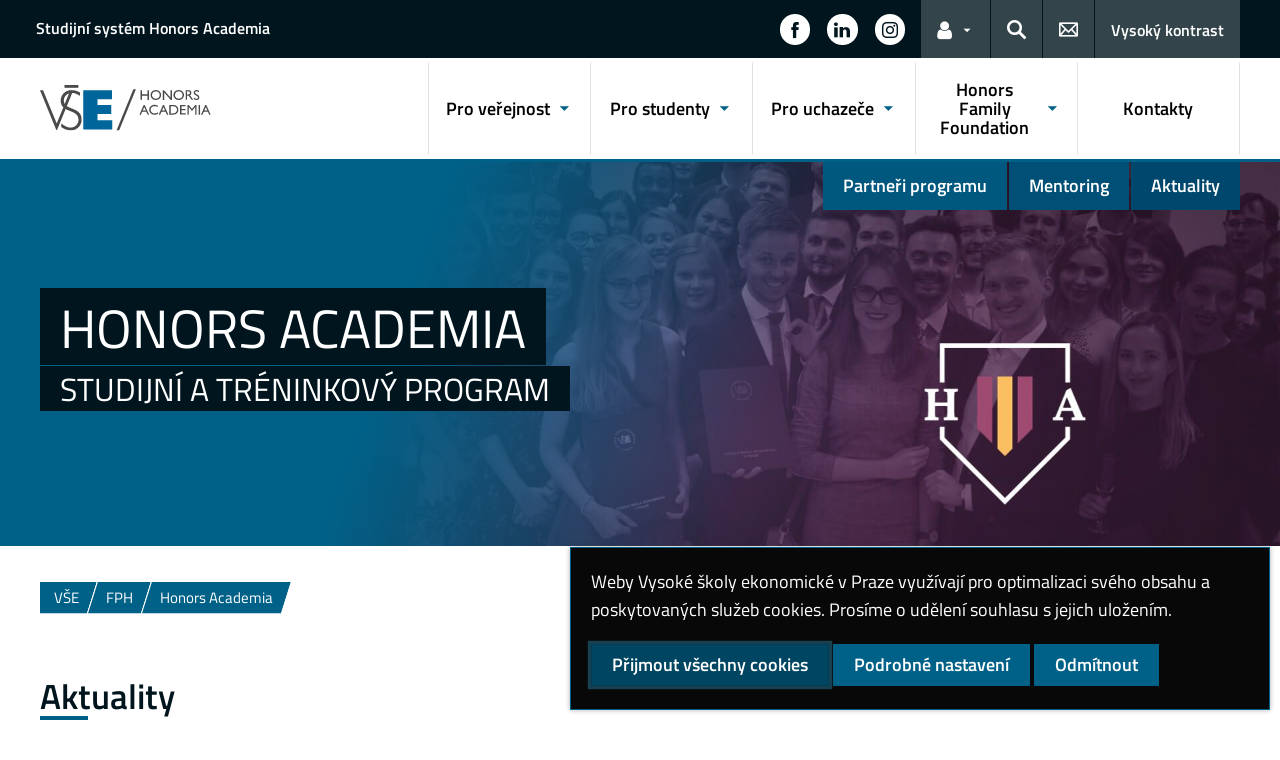

--- FILE ---
content_type: text/html; charset=UTF-8
request_url: https://honors.vse.cz/
body_size: 70178
content:
<!DOCTYPE html>
<html lang="cs">
  <head>
    <meta charset="UTF-8" />
    <meta name="viewport" content="width=device-width,initial-scale=1,shrink-to-fit=no" />
    <meta http-equiv="X-UA-Compatible" content="IE=edge" />
    <link rel="dns-prefetch" href="https://kalendar.vse.cz/" /><link rel="dns-prefetch" href="https://weby.vse.cz/" /><title>Honors Academia &#8211; Vysoká škola ekonomická v Praze</title>
<meta name='robots' content='max-image-preview:large' />
	<style>img:is([sizes="auto" i], [sizes^="auto," i]) { contain-intrinsic-size: 3000px 1500px }</style>
	<link rel="alternate" type="application/rss+xml" title="Honors Academia &raquo; RSS zdroj" href="https://honors.vse.cz/feed/" />
<style id='classic-theme-styles-inline-css'>
/*! This file is auto-generated */
.wp-block-button__link{color:#fff;background-color:#32373c;border-radius:9999px;box-shadow:none;text-decoration:none;padding:calc(.667em + 2px) calc(1.333em + 2px);font-size:1.125em}.wp-block-file__button{background:#32373c;color:#fff;text-decoration:none}
</style>
<link rel='stylesheet' id='esVSE-css' href='https://honors.vse.cz/wp-content/plugins/es-vse/frontend/css/es-vse-frontend.css?ver=6.8.3' media='all' />
<link rel='stylesheet' id='fonts-css' href='https://honors.vse.cz/wp-content/themes/vse-redesigned/dist/fonts/fonts.css?ver=20251127' media='all' />
<link rel='stylesheet' id='icons-css' href='https://honors.vse.cz/wp-content/themes/vse-redesigned/dist/icons/style.min.css?ver=20251127' media='all' />
<link rel='stylesheet' id='vse-template-04-css' href='https://honors.vse.cz/wp-content/themes/vse-redesigned/dist/css/theme-04.min.css?ver=20251127' media='all' />
<link rel='stylesheet' id='fancybox-css' href='https://honors.vse.cz/wp-content/themes/vse-redesigned/dist/fancybox/jquery.fancybox.css?ver=20251127' media='all' />
<link rel='stylesheet' id='vse-template-wp-css-css' href='https://honors.vse.cz/wp-content/themes/vse-redesigned/style.css?ver=20251127' media='all' />
<script src="https://honors.vse.cz/wp-content/themes/vse-redesigned/dist/jquery/jquery.min.js?ver=3.7.1" id="jquery-core-js"></script>
<script src="https://honors.vse.cz/wp-content/themes/vse-redesigned/dist/jquery/jquery-migrate.min.js?ver=3.3.0" id="jquery-migrate-js"></script>
<script src="https://honors.vse.cz/wp-includes/js/jquery/ui/core.min.js?ver=1.13.3" id="jquery-ui-core-js"></script>
<script src="https://honors.vse.cz/wp-includes/js/jquery/ui/menu.min.js?ver=1.13.3" id="jquery-ui-menu-js"></script>
<script src="https://honors.vse.cz/wp-includes/js/dist/dom-ready.min.js?ver=f77871ff7694fffea381" id="wp-dom-ready-js"></script>
<script src="https://honors.vse.cz/wp-includes/js/dist/hooks.min.js?ver=4d63a3d491d11ffd8ac6" id="wp-hooks-js"></script>
<script src="https://honors.vse.cz/wp-includes/js/dist/i18n.min.js?ver=5e580eb46a90c2b997e6" id="wp-i18n-js"></script>
<script id="wp-i18n-js-after">
wp.i18n.setLocaleData( { 'text direction\u0004ltr': [ 'ltr' ] } );
</script>
<script id="wp-a11y-js-translations">
( function( domain, translations ) {
	var localeData = translations.locale_data[ domain ] || translations.locale_data.messages;
	localeData[""].domain = domain;
	wp.i18n.setLocaleData( localeData, domain );
} )( "default", {"translation-revision-date":"2025-09-09 08:25:54+0000","generator":"GlotPress\/4.0.1","domain":"messages","locale_data":{"messages":{"":{"domain":"messages","plural-forms":"nplurals=3; plural=(n == 1) ? 0 : ((n >= 2 && n <= 4) ? 1 : 2);","lang":"cs_CZ"},"Notifications":["Ozn\u00e1men\u00ed"]}},"comment":{"reference":"wp-includes\/js\/dist\/a11y.js"}} );
</script>
<script src="https://honors.vse.cz/wp-includes/js/dist/a11y.min.js?ver=3156534cc54473497e14" id="wp-a11y-js"></script>
<script src="https://honors.vse.cz/wp-includes/js/jquery/ui/autocomplete.min.js?ver=1.13.3" id="jquery-ui-autocomplete-js"></script>
<script id="esVSE-js-extra">
var es_vse_ajax_url = {"ajaxurl":"https:\/\/honors.vse.cz\/wp-admin\/admin-ajax.php"};
</script>
<script src="https://honors.vse.cz/wp-content/plugins/es-vse/frontend/js/es-vse-frontend.js?ver=1" id="esVSE-js"></script>
<script src="https://honors.vse.cz/wp-content/themes/vse-redesigned/dist/popper.js/umd/popper.min.js?ver=1.16.1" id="popper-js"></script>
<script src="https://honors.vse.cz/wp-content/themes/vse-redesigned/dist/jquery/touchswipe/jquery.touchSwipe.min.js?ver=1.6.18" id="jquery-touchswipe-js"></script>
<script src="https://honors.vse.cz/wp-content/themes/vse-redesigned/dist/fancybox/jquery.fancybox.min.js?ver=3.5.7" id="fancybox-js"></script>
<script src="https://honors.vse.cz/wp-content/themes/vse-redesigned/dist/js/scripts.min.js?ver=20251127" id="vse-template-dist-js"></script>
<script src="https://honors.vse.cz/wp-content/themes/vse-redesigned/js/template.js?ver=20251127" id="vse-template-js"></script>
<script src="https://honors.vse.cz/wp-content/themes/vse-redesigned/js/cookieconsent.js?ver=20251127" id="vse-template-cookieconsent-js"></script>
<link rel="EditURI" type="application/rsd+xml" title="RSD" href="https://honors.vse.cz/xmlrpc.php?rsd" />
<link rel="canonical" href="https://honors.vse.cz/" />
<link rel='shortlink' href='https://honors.vse.cz/' />
<link rel="alternate" title="oEmbed (JSON)" type="application/json+oembed" href="https://honors.vse.cz/wp-json/oembed/1.0/embed?url=https%3A%2F%2Fhonors.vse.cz%2F" />
<link rel="alternate" title="oEmbed (XML)" type="text/xml+oembed" href="https://honors.vse.cz/wp-json/oembed/1.0/embed?url=https%3A%2F%2Fhonors.vse.cz%2F&#038;format=xml" />
<meta name="framework" content="Alkivia Framework 0.8" />
<script>
                      window.dataLayer = window.dataLayer || [];
                      function gtag(){dataLayer.push(arguments);}
                      gtag("consent", "default", {"analytics_storage": "denied","ad_storage": "denied","ad_user_data": "denied","ad_personalization": "denied","service_gads_storage":"denied","service_gads_personalization_storage":"denied","service_youtube_storage":"denied","service_vimeo_storage":"denied","service_tiktok_storage":"denied","service_facebook_storage":"denied","service_linkedin_storage":"denied","service_sklik_storage":"denied","service_gmaps_storage":"denied","service_msclarity_storage":"denied"});(function(w,d,s,l,i){w[l]=w[l]||[];
                        w[l].push({"gtm.start":new Date().getTime(),event:"gtm.js"});
                        var f=d.getElementsByTagName(s)[0], j=d.createElement(s),dl=l!="dataLayer"?"&l="+l:"";
                        j.async=true;j.src="https://www.googletagmanager.com/gtm.js?id="+i+dl;
                        f.parentNode.insertBefore(j,f);
                      })(window,document,"script","dataLayer","GTM-KKJ5GHR");(function(w,d,s,l,i){w[l]=w[l]||[];
                        w[l].push({"gtm.start":new Date().getTime(),event:"gtm.js"});
                        var f=d.getElementsByTagName(s)[0], j=d.createElement(s),dl=l!="dataLayer"?"&l="+l:"";
                        j.async=true;j.src="https://www.googletagmanager.com/gtm.js?id="+i+dl;
                        f.parentNode.insertBefore(j,f);
                      })(window,document,"script","dataLayer","GTM-5HK5J77M");</script><script>gtag('js', new Date());dataLayer.push({'faculty':'FPH','language':'cs'});dataLayer.push({'event':'custom_consent',"analytics_storage": "denied","ad_storage": "denied","ad_user_data": "denied","ad_personalization": "denied","service_gads_storage":"denied","service_gads_personalization_storage":"denied","service_youtube_storage":"denied","service_vimeo_storage":"denied","service_tiktok_storage":"denied","service_facebook_storage":"denied","service_linkedin_storage":"denied","service_sklik_storage":"denied","service_gmaps_storage":"denied","service_msclarity_storage":"denied"});</script><link rel="apple-touch-icon" sizes="180x180" href="https://honors.vse.cz/wp-content/themes/vse-redesigned/dist/img/ico/04/apple-touch-icon.png" />
              <link rel="icon" type="image/png" sizes="32x32" href="https://honors.vse.cz/wp-content/themes/vse-redesigned/dist/img/ico/04/favicon-32x32.png" />
              <link rel="icon" type="image/png" sizes="16x16" href="https://honors.vse.cz/wp-content/themes/vse-redesigned/dist/img/ico/04/favicon-16x16.png" />
              <link rel="manifest" href="https://honors.vse.cz/wp-content/themes/vse-redesigned/img/ico/site.webmanifest.php" />
              <link rel="mask-icon" href="https://honors.vse.cz/wp-content/themes/vse-redesigned/dist/img/ico/safari-pinned-tab.svg" color="#00628d" />
              <link rel="shortcut icon" href="https://honors.vse.cz/wp-content/themes/vse-redesigned/dist/img/ico/04/favicon.ico" />
              <meta name="msapplication-TileColor" content="#00628d" />
              <meta name="msapplication-config" content="https://honors.vse.cz/wp-content/themes/vse-redesigned/img/ico/browserconfig.xml.php" />
              <meta name="theme-color" content="#00628d" /><meta property="og:url" content="https://honors.vse.cz/" /><meta property="og:title" content="Honors Academia" /><meta property="og:type" content="website" /><meta property="og:image" content="https://honors.vse.cz/wp-content/themes/vse-redesigned/dist/img/logo/logo-horizontal-cs-square-04.png" />  </head>
  <body class="locale-cs"><noscript><iframe src="https://www.googletagmanager.com/ns.html?id=GTM-KKJ5GHR" height="0" width="0" style="display:none;visibility:hidden"></iframe><iframe src="https://www.googletagmanager.com/ns.html?id=GTM-5HK5J77M" height="0" width="0" style="display:none;visibility:hidden"></iframe></noscript>    <header class="header-fixed-mobile-placeholder mb-2">
      <div class="bg-header-xl-dark bg-menu header-fixed-mobile text-white">
        <div class="container px-1 px-sm-2">
          <!-- top navigation -->
          <nav class="navbar-top" aria-label="Odkazy v hlavičce">
            <a class="nav-logo" href="https://honors.vse.cz">
                      <img src="https://honors.vse.cz/data/180_Honors_white.svg" alt="Honors Academia">
                    </a><div class="nav-top-container"><ul id="menu-horni-menu" class="nav nav-top" aria-label="Důležité odkazy"><li class="nav-item"><a class="nav-link" href="https://honors.vse.cz/wp-admin/">Studijní systém Honors Academia</a></li>
</ul><a href="#" class="navbar-top-expand-toggle d-none" aria-label="Zobrazit další odkazy" title="Zobrazit další odkazy" data-title-expanded="Skrýt další odkazy" aria-expanded="false"><i class="icon icon-arrow_drop_down" aria-hidden="true"></i></a></div><ul class="nav nav-system"><li class="nav-item nav-item-media"><a class="nav-link" href="https://www.facebook.com/honors.academia" role="button" target="_blank" title="Zobrazit na sítí Facebook" aria-label="Zobrazit na sítí Facebook"><span class="icon icon-facebook" aria-hidden="true"></span><span class="d-lg-none">Facebook</span></a></li><li class="nav-item nav-item-media"><a class="nav-link" href="https://www.linkedin.com/school/honors-academia/" role="button" target="_blank" title="Zobrazit na sítí LinkedIn" aria-label="Zobrazit na sítí LinkedIn"><span class="icon icon-linkedin" aria-hidden="true"></span><span class="d-lg-none">LinkedIn</span></a></li><li class="nav-item nav-item-media"><a class="nav-link" href="https://www.instagram.com/honors_academia/" role="button" target="_blank" title="Zobrazit na sítí Instagram" aria-label="Zobrazit na sítí Instagram"><span class="icon icon-instagram" aria-hidden="true"></span><span class="d-lg-none">Instagram</span></a></li><li class="nav-item nav-item-light dropdown d-xl-block d-none">
                          <a class="btn btn-primary dropdown-toggle" href="#" data-toggle="dropdown" role="button" aria-expanded="false" title="Odkazy pro uživatele"><span class="icon icon-user" aria-hidden="true"></span><span class="sr-only">Odkazy pro uživatele</span></a>
                          <div class="dropdown-menu dropdown-menu-right text-left"><a class="dropdown-item" href="https://insis.vse.cz">InSIS</a><a class="dropdown-item" href="https://outlook.vse.cz">Microsoft&nbsp;365</a><a class="dropdown-item" href="https://moodle.vse.cz">Moodle</a><a class="dropdown-item" href="https://vse.sharepoint.com/sites/HomeVSE">Intranet VŠE</a><a class="dropdown-item" href="https://vse.sharepoint.com/sites/fph-studenti">Intranet pro studenty FPH</a><a class="dropdown-item" href="https://vse.sharepoint.com/sites/fph-zamestnanci">Intranet pro zaměstnance FPH</a></div>
                        </li><li class="nav-item nav-item-light">
                        <a class="nav-link text-white" href="#modal-search" data-toggle="modal" aria-haspopup="dialog" role="button" title="Vyhledávání">
                          <span class="icon icon-search" aria-hidden="true"></span>
                          <span class="sr-only">Hledat</span>
                        </a>
                      </li><li class="nav-item nav-item-light d-xl-block d-none">
                          <a class="nav-link" href="https://honors.vse.cz/kontakt/" role="button" title="Kontakty">
                            <span class="icon icon-envelope" aria-hidden="true"></span>
                            <span class="d-lg-none">Kontakty</span>
                          </a>
                        </li><li class="nav-item nav-item-light nav-item-accessible d-xl-block d-none"><a href="/?toggle-accessible=1" class="nav-link text-white" aria-label="Přepnout na režim s vysokým kontrastem pro lepší čitelnost" title="Přepnout na režim s vysokým kontrastem pro lepší čitelnost">Vysoký kontrast</a></li><li class="nav-item nav-item-light d-xl-none">
                        <a class="nav-link text-white" href="#modal-mainmenu" data-toggle="modal" role="button" aria-expanded="false">
                          <span class="icon icon-menu" aria-hidden="true"></span>
                          <span class="d-none d-sm-inline-block ml-1">Menu</span>
                        </a>
                      </li></ul>          </nav>
        </div>
      </div>

      <div class="bg-white border-bottom-menu-color d-none d-xl-block">
        <div class="container px-0 px-sm-2">
          <nav class="navbar-main p-0" aria-label="Hlavní navigace">
            <a class="nav-logo" href="https://honors.vse.cz"><img src="https://honors.vse.cz/data/180_Honors_rgb.svg" alt="Honors Academia" /></a><ul id="menu-hlavni-menu" class="nav nav-main ml-auto d-none d-xl-flex"><li class="nav-item dropdown "><a href="https://honors.vse.cz/pro-verejnost/" data-toggle="dropdown" aria-expanded="false" role="button" id="main-menu-item-4776" class="nav-link">Pro veřejnost</a><div class="dropdown-menu"><div class="row"><div class="col"><div class="h6"><a href="https://honors.vse.cz/pro-verejnost/co-je-honors-academia/">O programu</a></div></div><div class="col"><div class="h6"><a href="https://honors.vse.cz/pro-verejnost/o-programu/">Filosofie Honors Academia</a></div></div><div class="col"><div class="h6"><a href="https://honors.vse.cz/pro-verejnost/struktura-studia/">Struktura studia</a></div></div><div class="col"><div class="h6"><a href="https://honors.vse.cz/pro-verejnost/partneri/">Partneři programu</a></div></div><div class="col"><div class="h6"><a href="https://honors.vse.cz/pro-studenty/studium/ke-stazeni/">Ke stažení</a></div></div></div></div></li><li class="nav-item dropdown "><a href="https://honors.vse.cz/pro-studenty/" data-toggle="dropdown" aria-expanded="false" role="button" id="main-menu-item-4785" class="nav-link">Pro studenty</a><div class="dropdown-menu"><div class="row"><div class="col"><div class="h6"><a href="https://honors.vse.cz/pro-studenty/studium/">Studium</a></div><ul class="nav"><li class="nav-item"><a href="https://honors.vse.cz/pro-studenty/studium/predmety/" class="nav-link">Předměty</a></li><li class="nav-item"><a href="https://honors.vse.cz/pro-studenty/studium/lektori/" class="nav-link">Lektoři</a></li><li class="nav-item"><a href="https://honors.vse.cz/pro-studenty/studium/3769-2/" class="nav-link">Studijní předpisy</a></li><li class="nav-item"><a href="https://honors.vse.cz/pro-studenty/studium/ke-stazeni/" class="nav-link">Ke stažení</a></li><li class="nav-item"><a href="https://honors.vse.cz/pro-studenty/studium/navod-na-e-maily/" class="nav-link">Návod na E-maily</a></li></ul></div><div class="col"><div class="h6"><a href="https://honors.vse.cz/pro-studenty/aktivity/">Aktivity</a></div><ul class="nav"><li class="nav-item"><a href="https://honors.vse.cz/pro-studenty/aktivity/mentoring/" class="nav-link">Mentoring</a></li><li class="nav-item"><a href="https://honors.vse.cz/pro-studenty/aktivity/pravidelne-akce/" class="nav-link">Pravidelné akce</a></li><li class="nav-item"><a href="https://honors.vse.cz/pro-studenty/aktivity/honors-club/" class="nav-link">Honors Club</a></li><li class="nav-item"><a href="https://honors.vse.cz/pro-studenty/aktivity/honors-alumni/" class="nav-link">Honors Alumni</a></li><li class="nav-item"><a href="https://honors.vse.cz/archiv/honors-talks/" class="nav-link">Honors Talks</a></li></ul></div><div class="col"><div class="h6"><a href="https://honors.vse.cz/pro-studenty/studium/projekty/">Business projekty</a></div></div><div class="col"><div class="h6"><a href="https://honors.vse.cz/wp-admin/">Studijní systém HA</a></div></div></div></div></li><li class="nav-item dropdown "><a href="https://honors.vse.cz/pro-uchazece/" data-toggle="dropdown" aria-expanded="false" role="button" id="main-menu-item-4797" class="nav-link">Pro uchazeče</a><div class="dropdown-menu"><div class="row"><div class="col"><div class="h6"><a href="https://honors.vse.cz/pro-uchazece/zakladni-informace/">Základní informace</a></div><ul class="nav"><li class="nav-item"><a href="https://honors.vse.cz/pro-uchazece/zakladni-informace/koho-hledame/" class="nav-link">Koho hledáme?</a></li><li class="nav-item"><a href="https://honors.vse.cz/pro-uchazece/zakladni-informace/vyberove-rizeni-terminy/" class="nav-link">Výběrové řízení a termíny</a></li><li class="nav-item"><a href="https://honors.vse.cz/pro-uchazece/zakladni-informace/jak-se-prihlasit/" class="nav-link">Jak se přihlásit?</a></li><li class="nav-item"><a href="https://honors.vse.cz/pro-uchazece/zakladni-informace/casto-kladene-dotazy/" class="nav-link">Často kladené dotazy</a></li></ul></div><div class="col"><div class="h6"><a href="https://honors.vse.cz/pro-studenty/studium/">Studium</a></div><ul class="nav"><li class="nav-item"><a href="https://honors.vse.cz/pro-studenty/studium/predmety/" class="nav-link">Předměty</a></li><li class="nav-item"><a href="https://honors.vse.cz/pro-studenty/studium/lektori/" class="nav-link">Lektoři</a></li><li class="nav-item"><a href="https://honors.vse.cz/pro-studenty/aktivity/mentoring/" class="nav-link">Mentoring</a></li><li class="nav-item"><a href="https://honors.vse.cz/zahranicni-exkurze/" class="nav-link">Zahraniční exkurze</a></li></ul></div></div></div></li><li class="nav-item dropdown "><a href="https://honors.vse.cz/honors-family-foundation/" data-toggle="dropdown" aria-expanded="false" role="button" id="main-menu-item-8019" class="nav-link">Honors Family Foundation</a><div class="dropdown-menu"><div class="row"><div class="col"><div class="h6"><a href="https://honors.vse.cz/honors-family-foundation/kdo-jsme/">Kdo jsme</a></div></div><div class="col"><div class="h6"><a href="https://honors.vse.cz/honors-family-foundation/jak-se-zapojit/">Jak se zapojit</a></div></div><div class="col"><div class="h6"><a href="https://honors.vse.cz/honors-family-foundation/nase-pribehy/">Naše příběhy</a></div></div></div></div></li><li class="nav-item no-dropdown "><a href="https://honors.vse.cz/kontakt/" class="nav-link">Kontakty</a></li></ul>          </nav>
        </div>
      </div>

    
<div id="headerCarousel" class="header-carousel carousel slide bg-primary" data-ride="carousel" data-interval="8000">
  <div class="header-carousel-nav">
    <div class="container d-flex flex-row">
      <nav class="d-none d-xl-block pr-2 ml-auto" aria-label="Důležité odkazy na homepage"><ul id="menu-modre-odkazy" class="nav row" ><li class="nav-item"><a class="nav-link bg-primary-550" href="https://honors.vse.cz/pro-verejnost/partneri/">Partneři programu</a></li>
<li class="nav-item"><a class="nav-link bg-primary-600" href="https://honors.vse.cz/pro-studenty/aktivity/mentoring/">Mentoring</a></li>
<li class="nav-item"><a class="nav-link bg-primary-650" href="https://honors.vse.cz/archiv/aktuality/">Aktuality</a></li>
</ul></nav>    </div>
  </div>
  <div class="carousel-inner">
    <div class="carousel-item active" id="headerCarousel0">
              <div class="carousel-item-bg d-flex">
                <div class="container mt-auto mb-3 mb-lg-auto">
                  <div class="col-xxl-6 col-xl-7 pr-xl-4 pr-xxl-0 col-lg-8 py-2 px-0">
                    <h1 class="h2 header-carousel-heading heading-decoration-none my-2">
                      <div><span>Honors Academia</span></div>
                      <div><span class="small">Studijní a tréninkový program</span></div>
                    </h1>
                  </div>
                </div>  </div>
            </div><style>#headerCarousel0{background-image:url("https://honors.vse.cz/data/Hero-HA-desktop.jpg");} @media (max-width:767px){#headerCarousel0{background-image:url("https://honors.vse.cz/data/Hero-HA-18.jpg");}}</style>  </div>
  </div>    </header><main><div class="container"><nav class="nav-breadcrumb small"><ol class="breadcrumb" id="breadcrumb" vocab="http://schema.org/" typeof="BreadcrumbList"><li class="breadcrumb-item web-hierarchy" property="itemListElement" typeof="ListItem">
                  <a href="https://www.vse.cz/" property="item" typeof="WebPage" title="Vysoká škola ekonomická v Praze">
                    <span property="name">VŠE</span>
                  </a>
                  <meta class="d-none" property="position" content="1">
                </li><li class="breadcrumb-item web-hierarchy" property="itemListElement" typeof="ListItem">
                      <a href="https://fph.vse.cz" property="item" typeof="WebPage" title="Fakulta podnikohospodářská">
                         <span property="name">FPH</span>
                       </a>
                       <meta class="d-none" property="position" content="2">
                    </li><li class="breadcrumb-item web-hierarchy" property="itemListElement" typeof="ListItem">
                <a href="https://honors.vse.cz/" property="item" typeof="WebPage" title="Honors Academia">
                  <span property="name">Honors Academia</span>
                </a>
                <meta class="d-none" property="position" content="3">
              </li></ol></nav></div><div class="container my-2"><div class="row"><div class="col-12 col-lg-9 content-col-9 media-box"></div></div></div><section class="container"><div class="row"><div class="col-lg-12"><section class="new-articles">
                  <header class="mb-2"><h2>Aktuality</h2></header><div class="row px-1"><article class="article" vocab="http://schema.org/" typeof="Article" resource="https://honors.vse.cz/etiketa-v-granhotelu-pupp/"><div class="article-image"><a class="article-image" href="https://honors.vse.cz/etiketa-v-granhotelu-pupp/"><img decoding="async" property="image" src="https://honors.vse.cz/data/WhatsApp-Image-2025-11-04-at-07.20.07-2-1_2044x1453_acf_cropped.jpeg" alt="Etiketa v Granhotelu Pupp"/></a></div><div class="article-content"><div class="article-date"><time property="datePublished" class="" datetime="2025-11-04T22:38:59+01:00">4.11.2025</time><meta property="dateModified" class="d-none" content="2025-11-04T22:46:41+01:00"/></div><h3 class="article-title"><a href="https://honors.vse.cz/etiketa-v-granhotelu-pupp/" property="mainEntityOfPage" vocab="https://schema.org/" typeof="WebPage"><span property="headline">Etiketa v Granhotelu Pupp</span></a></h3></div></article><article class="article" vocab="http://schema.org/" typeof="Article" resource="https://honors.vse.cz/inovacni-tyden-jak-se-vari-inovace-v-prazdroji/"><div class="article-image"><a class="article-image" href="https://honors.vse.cz/inovacni-tyden-jak-se-vari-inovace-v-prazdroji/"><img decoding="async" property="image" src="https://honors.vse.cz/data/Plzensky-Prazdroj_logo3_1296x860_acf_cropped.jpg" alt="Inovační týden – Jak se vaří inovace v Prazdroji"/></a></div><div class="article-content"><div class="article-date"><time property="datePublished" class="" datetime="2025-10-16T11:51:40+02:00">16.10.2025</time><meta property="dateModified" class="d-none" content="2025-10-16T11:51:41+02:00"/></div><h3 class="article-title"><a href="https://honors.vse.cz/inovacni-tyden-jak-se-vari-inovace-v-prazdroji/" property="mainEntityOfPage" vocab="https://schema.org/" typeof="WebPage"><span property="headline">Inovační týden – Jak se vaří inovace v Prazdroji</span></a></h3></div></article><article class="article" vocab="http://schema.org/" typeof="Article" resource="https://honors.vse.cz/predstavujeme-honors-family-foundation/"><div class="article-image"><a class="article-image" href="https://honors.vse.cz/predstavujeme-honors-family-foundation/"><img decoding="async" property="image" src="https://honors.vse.cz/data/Honora_Family_Fondation_4_1533x1023_acf_cropped-1.png" alt="Představujeme Honors Family Foundation"/></a></div><div class="article-content"><div class="article-date"><time property="datePublished" class="" datetime="2025-10-05T15:35:31+02:00">5.10.2025</time><meta property="dateModified" class="d-none" content="2025-10-05T15:41:53+02:00"/></div><h3 class="article-title"><a href="https://honors.vse.cz/predstavujeme-honors-family-foundation/" property="mainEntityOfPage" vocab="https://schema.org/" typeof="WebPage"><span property="headline">Představujeme Honors Family Foundation</span></a></h3></div></article><article class="article d-none d-lg-block" vocab="http://schema.org/" typeof="Article" resource="https://honors.vse.cz/welcome-days-stock/"><div class="article-image"><a class="article-image" href="https://honors.vse.cz/welcome-days-stock/"><img decoding="async" property="image" src="https://honors.vse.cz/data/Stock-1_460x280_acf_cropped-1.jpg" alt="Welcome Days @Stock"/></a></div><div class="article-content"><div class="article-date"><time property="datePublished" class="" datetime="2025-09-26T12:37:29+02:00">26.9.2025</time><meta property="dateModified" class="d-none" content="2025-09-26T12:38:42+02:00"/></div><h3 class="article-title"><a href="https://honors.vse.cz/welcome-days-stock/" property="mainEntityOfPage" vocab="https://schema.org/" typeof="WebPage"><span property="headline">Welcome Days @Stock</span></a></h3></div></article><article class="article d-none d-lg-block" vocab="http://schema.org/" typeof="Article" resource="https://honors.vse.cz/studenti-honors-v-ghane/"><div class="article-image"><a class="article-image" href="https://honors.vse.cz/studenti-honors-v-ghane/"><img decoding="async" property="image" src="https://honors.vse.cz/data/20250908_120744-scaled_460x280_acf_cropped.jpg" alt="Studenti Honors v Ghaně"/></a></div><div class="article-content"><div class="article-date"><time property="datePublished" class="" datetime="2025-09-14T11:59:07+02:00">14.9.2025</time><meta property="dateModified" class="d-none" content="2025-09-14T11:59:08+02:00"/></div><h3 class="article-title"><a href="https://honors.vse.cz/studenti-honors-v-ghane/" property="mainEntityOfPage" vocab="https://schema.org/" typeof="WebPage"><span property="headline">Studenti Honors v Ghaně</span></a></h3></div></article><article class="article d-none d-lg-block" vocab="http://schema.org/" typeof="Article" resource="https://honors.vse.cz/honors-dulezite-terminy/"><div class="article-image"><a class="article-image" href="https://honors.vse.cz/honors-dulezite-terminy/"><img decoding="async" property="image" src="https://honors.vse.cz/data/ha-nahledovka_459x279_acf_cropped.jpg" alt="Honors &#8211; důležité termíny"/></a></div><div class="article-content"><div class="article-date"><time property="datePublished" class="" datetime="2025-09-01T22:02:13+02:00">1.9.2025</time><meta property="dateModified" class="d-none" content="2025-09-01T22:23:40+02:00"/></div><h3 class="article-title"><a href="https://honors.vse.cz/honors-dulezite-terminy/" property="mainEntityOfPage" vocab="https://schema.org/" typeof="WebPage"><span property="headline">Honors &#8211; důležité termíny</span></a></h3></div></article><article class="article d-none d-lg-block" vocab="http://schema.org/" typeof="Article" resource="https://honors.vse.cz/honors-academia-vam-preje-krasne-leto/"><div class="article-image"><a class="article-image" href="https://honors.vse.cz/honors-academia-vam-preje-krasne-leto/"><img decoding="async" property="image" src="https://honors.vse.cz/data/Vystrizek-7_1101x614_acf_cropped.jpg" alt="Honors Academia vám přeje krásné léto!"/></a></div><div class="article-content"><div class="article-date"><time property="datePublished" class="" datetime="2025-07-04T17:00:48+02:00">4.7.2025</time><meta property="dateModified" class="d-none" content="2025-07-04T17:10:20+02:00"/></div><h3 class="article-title"><a href="https://honors.vse.cz/honors-academia-vam-preje-krasne-leto/" property="mainEntityOfPage" vocab="https://schema.org/" typeof="WebPage"><span property="headline">Honors Academia vám přeje krásné léto!</span></a></h3></div></article><article class="article d-none d-lg-block" vocab="http://schema.org/" typeof="Article" resource="https://honors.vse.cz/business-projekty-zaverecne-prezentace/"><div class="article-image"><a class="article-image" href="https://honors.vse.cz/business-projekty-zaverecne-prezentace/"><img decoding="async" property="image" src="https://honors.vse.cz/data/shutterstock_112218428_1000x767_acf_cropped.jpg" alt="Business projekty &#8211; závěrečné prezentace"/></a></div><div class="article-content"><div class="article-date"><time property="datePublished" class="" datetime="2025-07-01T13:15:16+02:00">1.7.2025</time><meta property="dateModified" class="d-none" content="2025-07-01T13:21:27+02:00"/></div><h3 class="article-title"><a href="https://honors.vse.cz/business-projekty-zaverecne-prezentace/" property="mainEntityOfPage" vocab="https://schema.org/" typeof="WebPage"><span property="headline">Business projekty &#8211; závěrečné prezentace</span></a></h3></div></article></div></section>
</div></div></section><div class="container my-2"><div class="row"><div class="col-12 col-lg-9 content-col-9 media-box">
</div></div></div><section class="container"><div class="row"><div class="col-lg-12"></p>
<p style="text-align: center; font-size: 20px;"><a href="/archiv/aktuality/"><span style="text-decoration: underline;"><strong>Zobrazit všechny aktuality</strong></span></a></p>
<p>
</div></div></section><div class="container my-2"><div class="row"><div class="col-12 col-lg-9 content-col-9 media-box">
</div></div></div><section class="container"><div class="row"><div class="col-lg-12"><div class="container p-0 mt-0 mb-0"><div class="row justify-content-center">
<div class="col-md-6 col-lg-4 mt-2 mt-lg-2 py-2" style="padding-top: 0 !important;">
<h2 class="mb-2 h1 mb-lg-3">Co je Honors Academia?</h2>
<p>Honors Academia je praktický, certifikovaný, dvouletý nadstavbový program, kde se setkávají motivovaní vysokoškolští studenti bakalářského i magisterského stupně, kteří se chtějí během svého studia dále rozvíjet v oblastech businessu, osobního rozvoje, managementu, marketingu, týmových i individuálních dovedností a schopností.</p>
<div class="mt-4 mt-lg-5 text-lg-left text-center"><a class="btn btn-primary px-4 py-1 rounded-0" href="https://honors.vse.cz/pro-verejnost/co-je-honors-academia/">Více o Honors Academii</a></div>
</div>
<div class="col-md-6 col-lg-8 mt-2 mt-md-0">
<div class="embed-responsive embed-responsive-16by9"><iframe class="embed-responsive-item" style="border: 0;" src="https://www.youtube-nocookie.com/embed/KKUXwVATkeY" allowfullscreen="allowfullscreen"></iframe></div>
</div>
</div>
</div>
</div></div></section><div class="container my-2"><div class="row"><div class="col-12 col-lg-9 content-col-9 media-box">
</div></div></div><section class="container"><div class="row"><div class="col-lg-12"><div class="container p-0 mt-0 mb-0"><div class="row">
<div class="col-12 mt-xxl-2 mb-xxl-4">
<div class="row mt-0 mx-lg-6 justify-content-lg-around">
<div class="text-center col-12 col-lg-3 col-md-6 mt-0 px-lg-0 px-6 mt--2 mt-md-0" data-wp-editing="1">
<p><a href="https://honors.vse.cz/pro-studenty/studium/predmety/"><img decoding="async" style="width: 50%;" title="Praktický rozvoj" src="/data/prakticky-rozvoj.png" alt="prakticky-rozvoj" /></a></p>
<p class="text-primary icon-heading" style="color: #000000 !important;"><a href="https://honors.vse.cz/pro-studenty/studium/predmety/">Praktický rozvoj</a></p>
<p class="small text-muted text-center"><a href="https://honors.vse.cz/pro-studenty/studium/predmety/">Týmových i individuální</a><br />
<a href="https://honors.vse.cz/pro-studenty/studium/predmety/">dovedností</a></p>
</div>
<div class="text-center col-12 col-md-6 offset-lg-0 col-lg-3 mt-4 mt-md-0 px-lg-0 px-6">
<p><a href="https://honors.vse.cz/pro-studenty/aktivity/honors-alumni/"><img decoding="async" style="width: 50%;" title="Alumni komunita" src="/data/alumni.png" alt="Alumni" /></a></p>
<p class="text-primary icon-heading" style="color: #000000 !important;"><a href="https://honors.vse.cz/pro-studenty/aktivity/honors-alumni/">Alumni komunita</a></p>
<p class="small text-muted text-center"><a href="https://honors.vse.cz/pro-studenty/aktivity/honors-alumni/">Živá absolventská síť</a><br />
<a href="https://honors.vse.cz/pro-studenty/aktivity/honors-alumni/">pořádající pravidelné eventy</a></p>
</div>
<div class="text-center col-12 col-lg-3 col-md-4 mt-4 mt-md-0 px-md-0 px-6">
<p><a href="https://honors.vse.cz/pro-studenty/aktivity/pravidelne-akce/"><img decoding="async" style="width: 50%;" title="Networking" src="/data/networking.png" alt="Networking" /></a></p>
<p class="text-primary icon-heading" style="color: #000000 !important;"><a href="https://honors.vse.cz/pro-studenty/aktivity/pravidelne-akce/">Networking</a></p>
<p class="small text-muted text-center"><a href="https://honors.vse.cz/pro-studenty/aktivity/pravidelne-akce/">Potkejte odborníky i studenty</a><br />
<a href="https://honors.vse.cz/pro-studenty/aktivity/pravidelne-akce/">rozlišných oborů</a></p>
</div>
<div class="text-center col-12 col-md-6 offset-lg-0 col-lg-3 mt-4 mt-md-0 px-lg-0 px-6">
<p><a href="https://honors.vse.cz/zahranicni-exkurze/"><img decoding="async" style="width: 50%;" title="Zahraniční exkurze" src="/data/exkurze-1.png" alt="Exkurze" /></a></p>
<p class="text-primary icon-heading" style="color: #000000 !important;"><a href="https://honors.vse.cz/zahranicni-exkurze/">Zahraniční exkurze</a></p>
<p class="small text-muted text-center"><a href="https://honors.vse.cz/zahranicni-exkurze/">Každý rok zajímavá</a><br />
<a href="https://honors.vse.cz/zahranicni-exkurze/">zahraniční exkurze</a></p>
</div>
</div>
</div>
</div>
<div id="gtx-trans" style="position: absolute; left: 89px; top: 2320px;">
<div class="gtx-trans-icon"></div>
</div>
</div>
</div></div></section><div class="container my-2"><div class="row"><div class="col-12 col-lg-9 content-col-9 media-box">
</div></div></div><section class="container"><div class="row"><div class="col-lg-12"><div class="container p-0 mt-0 mb-0"><section class="container mt-6">
<div class="row justify-content-center">
<div class="multisection-column-1 col-md-6 col-lg-8 pr-lg-8 my-lg--2 order-2 order-md-1 mt-2 mt-md-0 pl-lg-2 mb-lg-0">
<p class="my-2"><img decoding="async" style="width: 100%; height: auto;" src="/data/honnors-banner.jpg" alt="Cíle programu Honors" /></p>
</p></div>
<div class="multisection-column-2 col-md-6 col-lg-4 pr-lg-2 mt-xxl-6 pr-xxl-4 py-xxl-2 order-1 order-md-2 pt-lg-8 pt-xxl-10" style="padding-top: 0 !important;">
<h2 class="mb-2 mb-xxl-3 h1">Cíle programu</h2>
<p>      Honors vznikl s cílem rozvíjet talentované a motivované studenty z různých vysokých škol studujících různé obory – ekonomii, architekturu, IT, chemii, medicínu a další. Důraz je kladen na rozvoj v oblastech osobního rozvoje, managementu, marketingu a týmových i individuálních dovedností a schopností.</p>
<p>      Hlavním cílem programu je podpořit a inspirovat ty, kteří na sobě chtějí pracovat a rozhodli se pro to něco udělat. Mají zájem o networking, komunitu, akce, cestování a osobní rozvoj.</p>
<p>      Honors = získat #něconavíc</p>
<p class="text-center mt-4 mt-xxl-5"><a class="btn btn-primary px-4 py-1 rounded-0" href="https://honors.vse.cz/pro-verejnost/o-programu/">Filozofie Honors</a></p>
</p></div>
</p></div>
</section>
</div>
</div></div></section><div class="container my-2"><div class="row"><div class="col-12 col-lg-9 content-col-9 media-box">
</div></div></div><section class="container"><div class="row"><div class="col-lg-12"><div class="container p-0 mt-0 mb-0"><div class="row">
<div class="multisection-column-1 col-md-6 col-lg-4 pr-lg-2 mt-lg-3 mt-xxl-4 pl-xxl-4 py-xl-2 py-xxl-4 pt-xxl-8 pl-xxl-10" style="padding-top: 0 !important;">
<h2 class="mb-2 h1 mb-xxl-3">Studium</h2>
<p>V rámci studia klademe velký důraz na propojení teorie a praxe. Vedle skvělých pedagogů během studia potkáte top manažery z nejrůznějších firem, kdy mnohé z nich se staly i firemními partnery programu. Od profesionálů ve svých oborech se budete učit, spolupracovat s nimi na reálných projektech, diskutovat. Snažíme se, aby většina předmětů probíhala v pozdních odpoledních hodinách či víkendech, a studium Honors jste tak mohli co nejlépe skloubit s ostatními aktivitami.</p>
<div class="mt-4 mt-xxl-5 text-center d-lg-block d-none"><a class="btn btn-primary px-4 py-1 rounded-0" href="https://honors.vse.cz/pro-uchazece/zakladni-informace/jak-se-prihlasit/">Přihlásit se</a></div>
</div>
<div class="multisection-column-2 col-md-6 col-lg-8 pl-lg-8 py-xxl-2 mt-2 mt-md-0 pl-xxl-8">
<p><img decoding="async" style="width: 100%; height: auto;" src="/data/honors-studenti.jpg" alt="Studium Honors" /></p>
<p class="mt-4 text-center d-block d-lg-none"><a class="btn btn-primary px-4 py-1 rounded-0" href="https://honors.vse.cz/pro-uchazece/zakladni-informace/jak-se-prihlasit/">Přihlásit se</a></p>
</div>
</div>
</div>
</div></div></section><div class="container my-2"><div class="row"><div class="col-12 col-lg-9 content-col-9 media-box">
</div></div></div><section class="container"><div class="row"><div class="col-lg-12"></p>
<h2>Proč Honors Academia?</h2>
</div></div></div><section class="container mt-6 mb-6"><ol class="number-list row"><li class="col-lg-6 col-xl-4 align-items-center mb-xl-7"><div class="content"><p>Jsme český program, který je otevřen všem studentům, z různých oborů a vysokých škol.</p>
</div></li><li class="col-lg-6 col-xl-4 align-items-center mb-xl-7"><div class="content"><p>Učte se od nejlepších. Klademe silný důraz na úzké propojení teorie s praxí a osobnostní rozvoj.</p>
</div></li><li class="col-lg-6 col-xl-4 align-items-center mb-xl-7"><div class="content"><p>Studiem to nekončí. Staňte se součástí absolventské komunity a účastněte se pravidelných akcí.</p>
</div></li></ol></section><div class="container my-2"><div class="row"><div class="col-12 col-lg-9 content-col-9 media-box">
</div></div></section><div class="container my-2"><div class="row"><div class="col-12 col-lg-9 content-col-9 media-box">
</div></div></div><section class="container"><div class="row"><div class="col-lg-12"></p>
<h2>Partneři programu</h2>
<hr />
<p style="text-align: left;"><div class="mt-0 mb-0 container"><div class="row justify-content-around"><div class="py-2 text-center d-flex justify-content-center align-items-center col-12 col-md-4 col-xl-4"><a href="https://www.all2test.com/" title="all2test" target="_blank"><img decoding="async" src="https://honors.vse.cz/data/all2test.png" alt="all2test"  class="mw-100" style="max-height:120px;" /></a></div><div class="py-2 text-center d-flex justify-content-center align-items-center col-12 col-md-4 col-xl-4"><a href="https://www.angrybeards.cz/kariera/" title="Angry Beards" target="_blank"><img decoding="async" src="https://honors.vse.cz/data/Angry-Beards_white-scaled.jpg" alt="Angry Beards"  class="mw-100" style="max-height:110px;" /></a></div><div class="py-2 text-center d-flex justify-content-center align-items-center col-12 col-md-4 col-xl-4"><a href="https://www.apogeo.cz/" title="Apogeo" target="_blank"><img decoding="async" src="https://honors.vse.cz/data/Apogeo-Group-PKF_nejnovejsi3.png" alt="Apogeo"  class="mw-100" style="max-height:80px;" /></a></div><div class="py-2 text-center d-flex justify-content-center align-items-center col-12 col-md-4 col-xl-4"><a href="https://www.aspironix.com/kari%C3%A9ra" title="Aspironix" target="_blank"><img decoding="async" src="https://honors.vse.cz/data/aspironix-1.jpg" alt="Aspironix"  class="mw-100" style="max-height:90px;" /></a></div><div class="py-2 text-center d-flex justify-content-center align-items-center col-12 col-md-4 col-xl-4"><a href="https://belsyry.cz" title="Bel Sýry" target="_blank"><img decoding="async" src="https://honors.vse.cz/data/BEL-Syry.png" alt="Bel Sýry"  class="mw-100" style="max-height:100px;" /></a></div><div class="py-2 text-center d-flex justify-content-center align-items-center col-12 col-md-4 col-xl-4"><a href="https://cz.coca-colahellenic.com/cz/pracujte-s-nami" title="Coca-Cola HBC" target="_blank"><img decoding="async" src="https://honors.vse.cz/data/Coca-Cola-logo1.png" alt="Coca-Cola HBC"  class="mw-100" style="max-height:45px;" /></a></div><div class="py-2 text-center d-flex justify-content-center align-items-center col-12 col-md-4 col-xl-4"><a href="https://jobs.colgate.com/" title="Colgate-Palmolive" target="_blank"><img decoding="async" src="https://honors.vse.cz/data/Colgate_Palmolive-Logo-Stacked.png" alt="Colgate-Palmolive"  class="mw-100" style="max-height:110px;" /></a></div><div class="py-2 text-center d-flex justify-content-center align-items-center col-12 col-md-4 col-xl-4"><a href="https://www.startupjobs.cz/startup/ecomail-cz-s-r-o" title="Ecomail" target="_blank"><img decoding="async" src="https://honors.vse.cz/data/Ecomail_new.png" alt="Ecomail"  class="mw-100" style="max-height:70px;" /></a></div><div class="py-2 text-center d-flex justify-content-center align-items-center col-12 col-md-4 col-xl-4"><a href="https://www.expan.do/cs/expando-tym" title="Expando" target="_blank"><img decoding="async" src="https://honors.vse.cz/data/Expando.png" alt="Expando"  class="mw-100" style="max-height:60px;" /></a></div><div class="py-2 text-center d-flex justify-content-center align-items-center col-12 col-md-4 col-xl-4"><a href="https://first.green/cs?utm_source=google&amp;utm_medium=cpc&amp;utm_campaign=(s)%20CZ%3A%20Brand&amp;utm_id=19643403509&amp;gad_source=1&amp;gad_campaignid=19643403509&amp;gbraid=0AAAAACR3zn99vRg8DZdSynrIGO9ifevXZ&amp;gclid=Cj0KCQiA5abIBhCaARIsAM3-zFXqUI394SNdFh8e8Sn5RTm2Z42-ev0SBfrzEmj7qWPxB3zbjS__EX0aAnVqEALw_wcB" title="Firstgreen Industries" target="_blank"><img decoding="async" src="https://honors.vse.cz/data/Firstgreen-Indurstries_white-background.png" alt="Firstgreen Industries"  class="mw-100" style="max-height:80px;" /></a></div><div class="py-2 text-center d-flex justify-content-center align-items-center col-12 col-md-4 col-xl-4"><a href="https://www.finep.cz/cs/zamestnani" title="FINEP" target="_blank"><img decoding="async" src="https://honors.vse.cz/data/FINEP.png" alt="FINEP"  class="mw-100" style="max-height:75px;" /></a></div><div class="py-2 text-center d-flex justify-content-center align-items-center col-12 col-md-4 col-xl-4"><a href="https://hopifoods.eu/" title="HOPI Holding" target="_blank"><img decoding="async" src="https://honors.vse.cz/data/hopi-foods-logo-main-blue-rgb.png" alt="HOPI Holding"  class="mw-100" style="max-height:95px;" /></a></div><div class="py-2 text-center d-flex justify-content-center align-items-center col-12 col-md-4 col-xl-4"><a href="https://www.vyrostli-jsme.cz/" title="KPMG" target="_blank"><img decoding="async" src="https://honors.vse.cz/data/KPMG_orez.jpg" alt="KPMG"  class="mw-100" style="max-height:80px;" /></a></div><div class="py-2 text-center d-flex justify-content-center align-items-center col-12 col-md-4 col-xl-4"><a href="https://www.lekarna.cz/kariera/" title="Lékárna.cz (Pears Health Cyber)" target="_blank"><img decoding="async" src="https://honors.vse.cz/data/Lekarna_pears-health-cyber.jpg" alt="Lékárna.cz (Pears Health Cyber)"  class="mw-100" style="max-height:45px;" /></a></div><div class="py-2 text-center d-flex justify-content-center align-items-center col-12 col-md-4 col-xl-4"><a href="https://www.lindt.cz/" title="Lindt" target="_blank"><img decoding="async" src="https://honors.vse.cz/data/Lindt_blue.png" alt="Lindt"  class="mw-100" style="max-height:80px;" /></a></div><div class="py-2 text-center d-flex justify-content-center align-items-center col-12 col-md-4 col-xl-4"><a href="https://www.loreal.cz/" title="L´Oréal" target="_blank"><img decoding="async" src="https://honors.vse.cz/data/L´Oreal_logo.jpeg" alt="L´Oréal"  class="mw-100" style="max-height:50px;" /></a></div><div class="py-2 text-center d-flex justify-content-center align-items-center col-12 col-md-4 col-xl-4"><a href="https://www.metrostav.cz/cs/" title="Metrostav" target="_blank"><img decoding="async" src="https://honors.vse.cz/data/Metrostav_RGB_web_new-e1704187306420.jpg" alt="Metrostav"  class="mw-100" style="max-height:63px;" /></a></div><div class="py-2 text-center d-flex justify-content-center align-items-center col-12 col-md-4 col-xl-4"><a href="https://kariera.mountfield.cz/" title="Mountfield" target="_blank"><img decoding="async" src="https://honors.vse.cz/data/Mountfield.jpg" alt="Mountfield"  class="mw-100" style="max-height:58px;" /></a></div><div class="py-2 text-center d-flex justify-content-center align-items-center col-12 col-md-4 col-xl-4"><a href="https://nestle.jobs.cz/?gclid=Cj0KCQjwiILsBRCGARIsAHKQWLOaTXJ2UtDL25gIce5wjM9EjSNdG6aoVXpDJIAff0rhadVkeO-cY4saAtLoEALw_wcB" title="Nestlé" target="_blank"><img decoding="async" src="https://honors.vse.cz/data/Nestle_logo1.png" alt="Nestlé"  class="mw-100" style="max-height:90px;" /></a></div><div class="py-2 text-center d-flex justify-content-center align-items-center col-12 col-md-4 col-xl-4"><a href="https://www.partners.cz/kariera/" title="Partners Financial Services (Tomas Gross)" target="_blank"><img decoding="async" src="https://honors.vse.cz/data/Partners.png" alt="Partners Financial Services (Tomas Gross)"  class="mw-100" style="max-height:80px;" /></a></div><div class="py-2 text-center d-flex justify-content-center align-items-center col-12 col-md-4 col-xl-4"><a href="https://tvorimedejiny.cz/" title="Philip Morris ČR" target="_blank"><img decoding="async" src="https://honors.vse.cz/data/Philip-Morris-CR.png" alt="Philip Morris ČR"  class="mw-100" style="max-height:150px;" /></a></div><div class="py-2 text-center d-flex justify-content-center align-items-center col-12 col-md-4 col-xl-4"><a href="https://www.prazdroj.cz/" title="Plzeňský Prazdroj" target="_blank"><img decoding="async" src="https://honors.vse.cz/data/Plzensky-Prazdroj_logo3.jpg" alt="Plzeňský Prazdroj"  class="mw-100" style="max-height:150px;" /></a></div><div class="py-2 text-center d-flex justify-content-center align-items-center col-12 col-md-4 col-xl-4"><a href="https://www.psn.cz/" title="PSN" target="_blank"><img decoding="async" src="https://honors.vse.cz/data/PSN_logo_color-vse-02841.jpg" alt="PSN"  class="mw-100" style="max-height:110px;" /></a></div><div class="py-2 text-center d-flex justify-content-center align-items-center col-12 col-md-4 col-xl-4"><a href="https://pg.jobs.cz/" title="Procter&amp;Gamble" target="_blank"><img decoding="async" src="https://honors.vse.cz/data/PG_Logo_ctverec-scaled.jpg" alt="Procter&amp;Gamble"  class="mw-100" style="max-height:100px;" /></a></div><div class="py-2 text-center d-flex justify-content-center align-items-center col-12 col-md-4 col-xl-4"><a href="https://sazka.jobs.cz/volna-mista" title="Sazka" target="_blank"><img decoding="async" src="https://honors.vse.cz/data/Sazka.png" alt="Sazka"  class="mw-100" style="max-height:110px;" /></a></div><div class="py-2 text-center d-flex justify-content-center align-items-center col-12 col-md-4 col-xl-4"><a href="https://www.stockspirits.com/cs" title="Stock Plzeň Božkov" target="_blank"><img decoding="async" src="https://honors.vse.cz/data/Stock-1.jpg" alt="Stock Plzeň Božkov"  class="mw-100" style="max-height:125px;" /></a></div><div class="py-2 text-center d-flex justify-content-center align-items-center col-12 col-md-4 col-xl-4"><a href="https://corporate.itesco.cz/kariera" title="Tesco" target="_blank"><img decoding="async" src="https://honors.vse.cz/data/Tesco-logo-clasic.jpg" alt="Tesco"  class="mw-100" style="max-height:60px;" /></a></div><div class="py-2 text-center d-flex justify-content-center align-items-center col-12 col-md-4 col-xl-4"><a href="https://www.unicreditbank.cz/cs/o-bance/kariera/kariera_v_unicredit.html" title="UniCredit Bank" target="_blank"><img decoding="async" src="https://honors.vse.cz/data/UniCredit-Bank-e1708525691628.png" alt="UniCredit Bank"  class="mw-100" style="max-height:50px;" /></a></div><div class="py-2 text-center d-flex justify-content-center align-items-center col-12 col-md-4 col-xl-4"><a href="https://www.unilever.cz/" title="Unilever" target="_blank"><img decoding="async" src="https://honors.vse.cz/data/Unilever_logo_zmensene-930x1024-e1599206674817.jpg" alt="Unilever"  class="mw-100" style="max-height:100px;" /></a></div></div></div></p>
<h2>Spolupracující instituce</h2>
<hr />
<p style="text-align: left;"><div class="mt-0 mb-0 container"><div class="row justify-content-around"><div class="py-2 text-center d-flex justify-content-center align-items-center col-6 col-md-4 col-xl-4"><a href="https://jaczech.org/" title="AISEC" ><img decoding="async" src="https://honors.vse.cz/data/AIESEC_logo_bw.png" alt="AISEC"  class="mw-100" style="max-height:120px;" /></a></div><div class="py-2 text-center d-flex justify-content-center align-items-center col-6 col-md-4 col-xl-4"><a href="https://www.ferovedetstvi.cz/" title="Férové dětství" ><img decoding="async" src="https://honors.vse.cz/data/Ferove-detstvi_nadacni-fond.png" alt="Férové dětství"  class="mw-100" style="max-height:90px;" /></a></div><div class="py-2 text-center d-flex justify-content-center align-items-center col-6 col-md-4 col-xl-4"><a href="https://jaczech.org/" title="Junior Achivement" ><img decoding="async" src="https://honors.vse.cz/data/Junior-Achivement_HA.png" alt="Junior Achivement"  class="mw-100" style="max-height:90px;" /></a></div><div class="py-2 text-center d-flex justify-content-center align-items-center col-6 col-md-4 col-xl-4"><img decoding="async" src="https://honors.vse.cz/data/LEMON-GOLD-BLACK-3.jpeg" alt="Lemon Family" title="Lemon Family"  class="mw-100" style="max-height:110px;" /></a></div><div class="py-2 text-center d-flex justify-content-center align-items-center col-6 col-md-4 col-xl-4"><a href="https://www.qedgroup.cz/" title="QED" ><img decoding="async" src="https://honors.vse.cz/data/QED-GROUP_HA.jpg" alt="QED"  class="mw-100" style="max-height:110px;" /></a></div><div class="py-2 text-center d-flex justify-content-center align-items-center col-6 col-md-4 col-xl-4"><a href="https://sbrconsulting.com/" title="SBR Consulting" ><img decoding="async" src="https://honors.vse.cz/data/SBR-Logo.png" alt="SBR Consulting"  class="mw-100" style="max-height:60px;" /></a></div></div></div></p>
<p>
</div></div></section><div class="container my-2"><div class="row"><div class="col-12 col-lg-9 content-col-9 media-box">
</div></div></div></main>      <footer class="footer-address bg-footer text-white py-4 py-lg-4">
      <div class="container">
        <div class="footer-logo"><img src="https://honors.vse.cz/wp-content/themes/vse-redesigned/dist/img/logo/logo-white-cs-04.svg" alt="VŠE / Fakulta podnikohospodářská" aria-label="Logo VŠE / Fakulta podnikohospodářská" /></div>
        <div class="row">
          <div class="col-xl-6 mb-4">
            <h3 class="h6 text-primary mb-3">Vysoká škola ekonomická v Praze</h3>
            <div class="row mb-2">
              <div class="col-md-6">
                nám. W. Churchilla 1938/4<br />
130 67 Praha 3 - Žižkov              </div>
              <div class="col-md-6">
                              </div>
            </div>
            <div class="row">
              <div class="col-md-6">
                IČO: 61384399<br />
DIČ: CZ61384399              </div>
              <div class="col-md-6">
                              </div>
            </div>
          </div>
          <div class="col-xl-6">
            <div class="row">
              <div class="col-md-6 footer-col pl-xl-4">
                <h3 class="h6 text-primary mb-3">Kontaktní osoba</h3><div>Klára Vacková<br />
Organizace a administrativa<br />
<br />
Telefon: +420 224 098 440<br />
E-mail: <a href="mailto:info@honors.cz">info@honors.cz</a></div>              </div>
              <div class="col-md-6 footer-col pl-xl-4">
                              </div>
            </div>
          </div>
        </div>
      </div>
    </footer>

    <!-- footer -->
    <footer class="bg-footer-dark text-white py-2 py-lg-4">
      <div class="container">
        <div class="row">
          <div class="col-12 d-flex flex-column flex-lg-row justify-content-lg-between">
            <nav aria-label="Doplňkové odkazy v patičce"><ul id="menu-odkazy-v-paticce" class="nav nav-footer d-block d-sm-flex justify-content-start" ><li class="nav-item"><a class="nav-link" href="/wp-admin/">Admin</a></li>
</ul></nav><nav aria-label="Odkazy pro nastavení a přístupnost"><ul class="nav nav-footer d-block d-md-flex justify-content-start justify-content-lg-end ml-lg-auto"><li class="nav-item"><a href="#" class="nav-link cookieconsent-show">Nastavení cookies</a></li><li class="nav-item"><a href="https://honors.vse.cz/accessibility-statement/" class="nav-link" title="Zásady přístupnosti webu">Přístupnost webu</a></li><li class="nav-item"><a href="/?toggle-accessible=1" class="nav-link" aria-label="Přepnout na režim s vysokým kontrastem pro lepší čitelnost" title="Přepnout na režim s vysokým kontrastem pro lepší čitelnost">Vysoký kontrast</a></li></ul></nav>          </div>
          <div class="col-12 small mt-2 text-muted text-left text-lg-center">
            <p>Copyright &copy; 2000 - 2025 Vysoká škola ekonomická v Praze</p>
          </div>
        </div>
      </div>
    </footer>

    <!-- modal mainmenu -->
    <div class="modal modal-mainmenu fade" id="modal-mainmenu" tabindex="-1" role="navigation" aria-hidden="true">
      <div class="modal-dialog" role="document">
        <div class="modal-content">
          <div class="modal-header">
            <button type="button" class="close" data-dismiss="modal" aria-label="Close">
              <span class="icon icon-close small mr-1"></span>
              Menu            </button>
          </div>
          <div class="modal-body">
            <nav aria-label="Hlavní navigace"><ul id="menu-hlavni-menu-1" class="nav flex-column"><li class="nav-item">
                    <a href="https://honors.vse.cz/" class="nav-link active">Úvodní stránka</a>
                  </li><li class="nav-item dropdown "><a href="https://honors.vse.cz/pro-verejnost/" class="dropdown-toggle nav-link" data-toggle="dropdown" role="button" aria-expanded="false" id="modal-menu-item-4776">Pro veřejnost</a><div class="dropdown-menu "><a href="https://honors.vse.cz/pro-verejnost/co-je-honors-academia/" class="dropdown-item">O programu</a><a href="https://honors.vse.cz/pro-verejnost/o-programu/" class="dropdown-item">Filosofie Honors Academia</a><a href="https://honors.vse.cz/pro-verejnost/struktura-studia/" class="dropdown-item">Struktura studia</a><a href="https://honors.vse.cz/pro-verejnost/partneri/" class="dropdown-item">Partneři programu</a><a href="https://honors.vse.cz/pro-studenty/studium/ke-stazeni/" class="dropdown-item">Ke stažení</a></div></li><li class="nav-item dropdown "><a href="https://honors.vse.cz/pro-studenty/" class="dropdown-toggle nav-link" data-toggle="dropdown" role="button" aria-expanded="false" id="modal-menu-item-4785">Pro studenty</a><div class="dropdown-menu "><a href="https://honors.vse.cz/pro-studenty/studium/" class="dropdown-item">Studium</a><a href="https://honors.vse.cz/pro-studenty/aktivity/" class="dropdown-item">Aktivity</a><a href="https://honors.vse.cz/pro-studenty/studium/projekty/" class="dropdown-item">Business projekty</a><a href="https://honors.vse.cz/wp-admin/" class="dropdown-item">Studijní systém HA</a></div></li><li class="nav-item dropdown "><a href="https://honors.vse.cz/pro-uchazece/" class="dropdown-toggle nav-link" data-toggle="dropdown" role="button" aria-expanded="false" id="modal-menu-item-4797">Pro uchazeče</a><div class="dropdown-menu "><a href="https://honors.vse.cz/pro-uchazece/zakladni-informace/" class="dropdown-item">Základní informace</a><a href="https://honors.vse.cz/pro-studenty/studium/" class="dropdown-item">Studium</a></div></li><li class="nav-item dropdown "><a href="https://honors.vse.cz/honors-family-foundation/" class="dropdown-toggle nav-link" data-toggle="dropdown" role="button" aria-expanded="false" id="modal-menu-item-8019">Honors Family Foundation</a><div class="dropdown-menu "><a href="https://honors.vse.cz/honors-family-foundation/kdo-jsme/" class="dropdown-item">Kdo jsme</a><a href="https://honors.vse.cz/honors-family-foundation/jak-se-zapojit/" class="dropdown-item">Jak se zapojit</a><a href="https://honors.vse.cz/honors-family-foundation/nase-pribehy/" class="dropdown-item">Naše příběhy</a></div></li><li class="nav-item "><a href="https://honors.vse.cz/kontakt/" class="nav-link">Kontakty</a></li></ul><ul id="menu-horni-menu-1" class="nav flex-column" aria-label="Důležité odkazy"><li class="nav-item"><a class="nav-link" href="https://honors.vse.cz/wp-admin/">Studijní systém Honors Academia</a></li>
</ul><ul id="menu-modre-odkazy-1" class="nav flex-column mobile" aria-label="Důležité odkazy z homepage"><li class="nav-item"><a class="nav-link " href="https://honors.vse.cz/pro-verejnost/partneri/">Partneři programu</a></li>
<li class="nav-item"><a class="nav-link " href="https://honors.vse.cz/pro-studenty/aktivity/mentoring/">Mentoring</a></li>
<li class="nav-item"><a class="nav-link " href="https://honors.vse.cz/archiv/aktuality/">Aktuality</a></li>
</ul><ul class="nav flex-column nav-with-icons" aria-label="Kontakty, odkazy pro uživatele, nastavení přístupnosti"><li class="nav-item"><a class="nav-link" href="https://www.facebook.com/honors.academia"  target="_blank" title="Zobrazit na sítí Facebook" aria-label="Zobrazit na sítí Facebook"><span class="icon icon-facebook" aria-hidden="true"></span><span class="">Facebook</span></a></li><li class="nav-item"><a class="nav-link" href="https://www.linkedin.com/school/honors-academia/"  target="_blank" title="Zobrazit na sítí LinkedIn" aria-label="Zobrazit na sítí LinkedIn"><span class="icon icon-linkedin" aria-hidden="true"></span><span class="">LinkedIn</span></a></li><li class="nav-item"><a class="nav-link" href="https://www.instagram.com/honors_academia/"  target="_blank" title="Zobrazit na sítí Instagram" aria-label="Zobrazit na sítí Instagram"><span class="icon icon-instagram" aria-hidden="true"></span><span class="">Instagram</span></a></li><li class="nav-item nav-item-light"><a class="nav-link" href="https://honors.vse.cz/kontakt/"><i class="icon icon-envelope" aria-hidden="true"></i><span>Kontakty</span></a></li><li class="nav-item dropdown">
                                          <a class="nav-link dropdown-toggle" href="#" data-toggle="dropdown" role="button" aria-expanded="false"><i class="icon icon-user" aria-hidden="true"></i><span>Odkazy pro uživatele</span></a>
                                          <div class="dropdown-menu"><a class="dropdown-item" href="https://insis.vse.cz">InSIS</a><a class="dropdown-item" href="https://outlook.vse.cz">Microsoft&nbsp;365</a><a class="dropdown-item" href="https://moodle.vse.cz">Moodle</a><a class="dropdown-item" href="https://vse.sharepoint.com/sites/HomeVSE">Intranet VŠE</a><a class="dropdown-item" href="https://vse.sharepoint.com/sites/fph-studenti">Intranet pro studenty FPH</a><a class="dropdown-item" href="https://vse.sharepoint.com/sites/fph-zamestnanci">Intranet pro zaměstnance FPH</a></div>
                                        </li><li class="nav-item nav-item-light nav-item-accessible"><a href="/?toggle-accessible=1" class="nav-link" aria-label="Přepnout na režim s vysokým kontrastem pro lepší čitelnost" title="Přepnout na režim s vysokým kontrastem pro lepší čitelnost"><i class="icon icon-contrast" aria-hidden="true"></i>Vysoký kontrast</a></li></ul></nav>          </div>
        </div>
      </div>
    </div>

    <div class="modal modal-search fade" id="modal-search" tabindex="-1" role="dialog" aria-hidden="true">
  <div class="modal-dialog" role="document">
    <div class="modal-content">
      <div class="modal-header">
        <div class="size-h5 modal-title">Vyhledat</div>
        <button type="button" class="close" data-dismiss="modal" aria-label="'.__('Zavřít','vse-template').'">
          <span aria-hidden="true">&times;</span>
        </button>
      </div>
      <div class="modal-body">
                <form action="https://honors.vse.cz/vyhledavani/" method="get">
          <label for="modal-search-input" class="sr-only">Vyhledávání</label>
          <div class="input-group mb-3">
            <input type="search" class="form-control form-control-lg es-vse-search-autocomplete" placeholder="Zadejte hledaný výraz" id="modal-search-input" required="required" name="search" />            <div class="input-group-append">
              <button class="btn btn-lg" type="submit">
                <span class="sr-only">Hledat</span>
                <span class="icon icon-search" aria-hidden="true"></span>
              </button>
            </div>
          </div>
        </form>
      </div>
    </div>
  </div>
</div><div id="cookieconsent" class="d-none" role="dialog" aria-modal="true" aria-label="Cookies a ochrana osobních údajů" data-version="1e7165481a">
                <p class="my-0">Weby Vysoké školy ekonomické v Praze využívají pro optimalizaci svého obsahu a poskytovaných služeb cookies. Prosíme o udělení souhlasu s jejich uložením.</p>
                <div class="cookieconsent-buttons mt-2">
                  <button class="cookieconsent-accept-all btn btn-primary rounded-0" tabindex="2">Přijmout všechny cookies</button>
                  <button class="cookieconsent-customize btn btn-primary rounded-0" tabindex="3">Podrobné nastavení</button>
                  <button class="cookieconsent-accept-none btn btn-primary rounded-0" tabindex="4">Odmítnout</button>
                </div>
                <div class="cookieconsent-customization d-none">
                  <p class="my-1"><strong>Vyberte služby, pro které chcete povolit využívání cookies:</strong></p>
                  <div class="cookieconsent-customization-controls mb-xl-2">
                    <div class="custom-control custom-switch">
                      <input type="checkbox" class="custom-control-input" id="cookieconsent-functional" checked disabled />
                      <label class="custom-control-label" for="cookieconsent-functional">Povinné funkční cookies</label>
                    </div><div class="custom-control custom-switch cookieconsent-switch">
                                  <input type="checkbox" value="ga" class="cookieconsent-switch-input custom-control-input" id="cookieconsent-ga"  />
                                  <label class="custom-control-label" for="cookieconsent-ga">Google Analytics</label>
                                </div><div class="custom-control custom-switch cookieconsent-switch">
                                  <input type="checkbox" value="gads" class="cookieconsent-switch-input custom-control-input" id="cookieconsent-gads"  />
                                  <label class="custom-control-label" for="cookieconsent-gads">Google Ads, DoubleClick</label>
                                </div><div class="custom-control custom-switch cookieconsent-switch">
                                  <input type="checkbox" value="gads_personalization" class="cookieconsent-switch-input custom-control-input" id="cookieconsent-gads_personalization"  />
                                  <label class="custom-control-label" for="cookieconsent-gads_personalization">Google Ads - personalized</label>
                                </div><div class="custom-control custom-switch cookieconsent-switch">
                                  <input type="checkbox" value="youtube" class="cookieconsent-switch-input custom-control-input" id="cookieconsent-youtube"  />
                                  <label class="custom-control-label" for="cookieconsent-youtube">YouTube video tracking</label>
                                </div><div class="custom-control custom-switch cookieconsent-switch">
                                  <input type="checkbox" value="vimeo" class="cookieconsent-switch-input custom-control-input" id="cookieconsent-vimeo"  />
                                  <label class="custom-control-label" for="cookieconsent-vimeo">Vimeo video tracking</label>
                                </div><div class="custom-control custom-switch cookieconsent-switch">
                                  <input type="checkbox" value="tiktok" class="cookieconsent-switch-input custom-control-input" id="cookieconsent-tiktok"  />
                                  <label class="custom-control-label" for="cookieconsent-tiktok">TikTok video tracking</label>
                                </div><div class="custom-control custom-switch cookieconsent-switch">
                                  <input type="checkbox" value="facebook" class="cookieconsent-switch-input custom-control-input" id="cookieconsent-facebook"  />
                                  <label class="custom-control-label" for="cookieconsent-facebook">Facebook</label>
                                </div><div class="custom-control custom-switch cookieconsent-switch">
                                  <input type="checkbox" value="linkedin" class="cookieconsent-switch-input custom-control-input" id="cookieconsent-linkedin"  />
                                  <label class="custom-control-label" for="cookieconsent-linkedin">LinkedIn</label>
                                </div><div class="custom-control custom-switch cookieconsent-switch">
                                  <input type="checkbox" value="sklik" class="cookieconsent-switch-input custom-control-input" id="cookieconsent-sklik"  />
                                  <label class="custom-control-label" for="cookieconsent-sklik">Sklik</label>
                                </div><div class="custom-control custom-switch cookieconsent-switch">
                                  <input type="checkbox" value="gmaps" class="cookieconsent-switch-input custom-control-input" id="cookieconsent-gmaps"  />
                                  <label class="custom-control-label" for="cookieconsent-gmaps">Google Maps</label>
                                </div><div class="custom-control custom-switch cookieconsent-switch">
                                  <input type="checkbox" value="msclarity" class="cookieconsent-switch-input custom-control-input" id="cookieconsent-msclarity"  />
                                  <label class="custom-control-label" for="cookieconsent-msclarity">Microsoft Clarity</label>
                                </div>    </div>
                  <div class="mt-2">
                    <button class="cookieconsent-save-customized btn btn-primary rounded-0">Uložit nastavení</button>
                    <button class="cookieconsent-cancel-customized btn btn-primary rounded-0">zrušit</button>
                  </div>
                </div>
              </div><div class="d-none"><script type="speculationrules">
{"prefetch":[{"source":"document","where":{"and":[{"href_matches":"\/*"},{"not":{"href_matches":["\/wp-*.php","\/wp-admin\/*","\/data\/*","\/wp-content\/*","\/wp-content\/plugins\/*","\/wp-content\/themes\/vse-redesigned\/*","\/*\\?(.+)"]}},{"not":{"selector_matches":"a[rel~=\"nofollow\"]"}},{"not":{"selector_matches":".no-prefetch, .no-prefetch a"}}]},"eagerness":"conservative"}]}
</script>
</div><div id="ieWarning" class="d-none" data-heading="Používáte zastaralý prohlížeč, tento web nemusí fungovat správně. Používejte Chrome, Firefox či Edge." data-text="Vážená uživatelko, vážený uživateli, Internet Explorer, který aktuálně používáte pro prohlížení těchto stránek, byl již počátkem roku 2019 označen svými tvůrci za zastaralý a nadále nepodporovaný prohlížeč, který již není vhodný pro prohlížení webových stránek a aplikací. Některé funkcionality stránek vám tedy nemusí fungovat správně. Vhodným prohlížečem je například Google Chrome, Mozilla Firefox či Microsoft Edge." ></div>  </body>
</html>

--- FILE ---
content_type: text/html; charset=utf-8
request_url: https://www.youtube-nocookie.com/embed/KKUXwVATkeY
body_size: 70223
content:
<!DOCTYPE html><html lang="en" dir="ltr" data-cast-api-enabled="true"><head><meta name="viewport" content="width=device-width, initial-scale=1"><script nonce="DVX-GyY5KSeEuCp58pwVRA">if ('undefined' == typeof Symbol || 'undefined' == typeof Symbol.iterator) {delete Array.prototype.entries;}</script><style name="www-roboto" nonce="_eq-tCGOSzXM9UjoXgqvOQ">@font-face{font-family:'Roboto';font-style:normal;font-weight:400;font-stretch:100%;src:url(//fonts.gstatic.com/s/roboto/v48/KFO7CnqEu92Fr1ME7kSn66aGLdTylUAMa3GUBHMdazTgWw.woff2)format('woff2');unicode-range:U+0460-052F,U+1C80-1C8A,U+20B4,U+2DE0-2DFF,U+A640-A69F,U+FE2E-FE2F;}@font-face{font-family:'Roboto';font-style:normal;font-weight:400;font-stretch:100%;src:url(//fonts.gstatic.com/s/roboto/v48/KFO7CnqEu92Fr1ME7kSn66aGLdTylUAMa3iUBHMdazTgWw.woff2)format('woff2');unicode-range:U+0301,U+0400-045F,U+0490-0491,U+04B0-04B1,U+2116;}@font-face{font-family:'Roboto';font-style:normal;font-weight:400;font-stretch:100%;src:url(//fonts.gstatic.com/s/roboto/v48/KFO7CnqEu92Fr1ME7kSn66aGLdTylUAMa3CUBHMdazTgWw.woff2)format('woff2');unicode-range:U+1F00-1FFF;}@font-face{font-family:'Roboto';font-style:normal;font-weight:400;font-stretch:100%;src:url(//fonts.gstatic.com/s/roboto/v48/KFO7CnqEu92Fr1ME7kSn66aGLdTylUAMa3-UBHMdazTgWw.woff2)format('woff2');unicode-range:U+0370-0377,U+037A-037F,U+0384-038A,U+038C,U+038E-03A1,U+03A3-03FF;}@font-face{font-family:'Roboto';font-style:normal;font-weight:400;font-stretch:100%;src:url(//fonts.gstatic.com/s/roboto/v48/KFO7CnqEu92Fr1ME7kSn66aGLdTylUAMawCUBHMdazTgWw.woff2)format('woff2');unicode-range:U+0302-0303,U+0305,U+0307-0308,U+0310,U+0312,U+0315,U+031A,U+0326-0327,U+032C,U+032F-0330,U+0332-0333,U+0338,U+033A,U+0346,U+034D,U+0391-03A1,U+03A3-03A9,U+03B1-03C9,U+03D1,U+03D5-03D6,U+03F0-03F1,U+03F4-03F5,U+2016-2017,U+2034-2038,U+203C,U+2040,U+2043,U+2047,U+2050,U+2057,U+205F,U+2070-2071,U+2074-208E,U+2090-209C,U+20D0-20DC,U+20E1,U+20E5-20EF,U+2100-2112,U+2114-2115,U+2117-2121,U+2123-214F,U+2190,U+2192,U+2194-21AE,U+21B0-21E5,U+21F1-21F2,U+21F4-2211,U+2213-2214,U+2216-22FF,U+2308-230B,U+2310,U+2319,U+231C-2321,U+2336-237A,U+237C,U+2395,U+239B-23B7,U+23D0,U+23DC-23E1,U+2474-2475,U+25AF,U+25B3,U+25B7,U+25BD,U+25C1,U+25CA,U+25CC,U+25FB,U+266D-266F,U+27C0-27FF,U+2900-2AFF,U+2B0E-2B11,U+2B30-2B4C,U+2BFE,U+3030,U+FF5B,U+FF5D,U+1D400-1D7FF,U+1EE00-1EEFF;}@font-face{font-family:'Roboto';font-style:normal;font-weight:400;font-stretch:100%;src:url(//fonts.gstatic.com/s/roboto/v48/KFO7CnqEu92Fr1ME7kSn66aGLdTylUAMaxKUBHMdazTgWw.woff2)format('woff2');unicode-range:U+0001-000C,U+000E-001F,U+007F-009F,U+20DD-20E0,U+20E2-20E4,U+2150-218F,U+2190,U+2192,U+2194-2199,U+21AF,U+21E6-21F0,U+21F3,U+2218-2219,U+2299,U+22C4-22C6,U+2300-243F,U+2440-244A,U+2460-24FF,U+25A0-27BF,U+2800-28FF,U+2921-2922,U+2981,U+29BF,U+29EB,U+2B00-2BFF,U+4DC0-4DFF,U+FFF9-FFFB,U+10140-1018E,U+10190-1019C,U+101A0,U+101D0-101FD,U+102E0-102FB,U+10E60-10E7E,U+1D2C0-1D2D3,U+1D2E0-1D37F,U+1F000-1F0FF,U+1F100-1F1AD,U+1F1E6-1F1FF,U+1F30D-1F30F,U+1F315,U+1F31C,U+1F31E,U+1F320-1F32C,U+1F336,U+1F378,U+1F37D,U+1F382,U+1F393-1F39F,U+1F3A7-1F3A8,U+1F3AC-1F3AF,U+1F3C2,U+1F3C4-1F3C6,U+1F3CA-1F3CE,U+1F3D4-1F3E0,U+1F3ED,U+1F3F1-1F3F3,U+1F3F5-1F3F7,U+1F408,U+1F415,U+1F41F,U+1F426,U+1F43F,U+1F441-1F442,U+1F444,U+1F446-1F449,U+1F44C-1F44E,U+1F453,U+1F46A,U+1F47D,U+1F4A3,U+1F4B0,U+1F4B3,U+1F4B9,U+1F4BB,U+1F4BF,U+1F4C8-1F4CB,U+1F4D6,U+1F4DA,U+1F4DF,U+1F4E3-1F4E6,U+1F4EA-1F4ED,U+1F4F7,U+1F4F9-1F4FB,U+1F4FD-1F4FE,U+1F503,U+1F507-1F50B,U+1F50D,U+1F512-1F513,U+1F53E-1F54A,U+1F54F-1F5FA,U+1F610,U+1F650-1F67F,U+1F687,U+1F68D,U+1F691,U+1F694,U+1F698,U+1F6AD,U+1F6B2,U+1F6B9-1F6BA,U+1F6BC,U+1F6C6-1F6CF,U+1F6D3-1F6D7,U+1F6E0-1F6EA,U+1F6F0-1F6F3,U+1F6F7-1F6FC,U+1F700-1F7FF,U+1F800-1F80B,U+1F810-1F847,U+1F850-1F859,U+1F860-1F887,U+1F890-1F8AD,U+1F8B0-1F8BB,U+1F8C0-1F8C1,U+1F900-1F90B,U+1F93B,U+1F946,U+1F984,U+1F996,U+1F9E9,U+1FA00-1FA6F,U+1FA70-1FA7C,U+1FA80-1FA89,U+1FA8F-1FAC6,U+1FACE-1FADC,U+1FADF-1FAE9,U+1FAF0-1FAF8,U+1FB00-1FBFF;}@font-face{font-family:'Roboto';font-style:normal;font-weight:400;font-stretch:100%;src:url(//fonts.gstatic.com/s/roboto/v48/KFO7CnqEu92Fr1ME7kSn66aGLdTylUAMa3OUBHMdazTgWw.woff2)format('woff2');unicode-range:U+0102-0103,U+0110-0111,U+0128-0129,U+0168-0169,U+01A0-01A1,U+01AF-01B0,U+0300-0301,U+0303-0304,U+0308-0309,U+0323,U+0329,U+1EA0-1EF9,U+20AB;}@font-face{font-family:'Roboto';font-style:normal;font-weight:400;font-stretch:100%;src:url(//fonts.gstatic.com/s/roboto/v48/KFO7CnqEu92Fr1ME7kSn66aGLdTylUAMa3KUBHMdazTgWw.woff2)format('woff2');unicode-range:U+0100-02BA,U+02BD-02C5,U+02C7-02CC,U+02CE-02D7,U+02DD-02FF,U+0304,U+0308,U+0329,U+1D00-1DBF,U+1E00-1E9F,U+1EF2-1EFF,U+2020,U+20A0-20AB,U+20AD-20C0,U+2113,U+2C60-2C7F,U+A720-A7FF;}@font-face{font-family:'Roboto';font-style:normal;font-weight:400;font-stretch:100%;src:url(//fonts.gstatic.com/s/roboto/v48/KFO7CnqEu92Fr1ME7kSn66aGLdTylUAMa3yUBHMdazQ.woff2)format('woff2');unicode-range:U+0000-00FF,U+0131,U+0152-0153,U+02BB-02BC,U+02C6,U+02DA,U+02DC,U+0304,U+0308,U+0329,U+2000-206F,U+20AC,U+2122,U+2191,U+2193,U+2212,U+2215,U+FEFF,U+FFFD;}@font-face{font-family:'Roboto';font-style:normal;font-weight:500;font-stretch:100%;src:url(//fonts.gstatic.com/s/roboto/v48/KFO7CnqEu92Fr1ME7kSn66aGLdTylUAMa3GUBHMdazTgWw.woff2)format('woff2');unicode-range:U+0460-052F,U+1C80-1C8A,U+20B4,U+2DE0-2DFF,U+A640-A69F,U+FE2E-FE2F;}@font-face{font-family:'Roboto';font-style:normal;font-weight:500;font-stretch:100%;src:url(//fonts.gstatic.com/s/roboto/v48/KFO7CnqEu92Fr1ME7kSn66aGLdTylUAMa3iUBHMdazTgWw.woff2)format('woff2');unicode-range:U+0301,U+0400-045F,U+0490-0491,U+04B0-04B1,U+2116;}@font-face{font-family:'Roboto';font-style:normal;font-weight:500;font-stretch:100%;src:url(//fonts.gstatic.com/s/roboto/v48/KFO7CnqEu92Fr1ME7kSn66aGLdTylUAMa3CUBHMdazTgWw.woff2)format('woff2');unicode-range:U+1F00-1FFF;}@font-face{font-family:'Roboto';font-style:normal;font-weight:500;font-stretch:100%;src:url(//fonts.gstatic.com/s/roboto/v48/KFO7CnqEu92Fr1ME7kSn66aGLdTylUAMa3-UBHMdazTgWw.woff2)format('woff2');unicode-range:U+0370-0377,U+037A-037F,U+0384-038A,U+038C,U+038E-03A1,U+03A3-03FF;}@font-face{font-family:'Roboto';font-style:normal;font-weight:500;font-stretch:100%;src:url(//fonts.gstatic.com/s/roboto/v48/KFO7CnqEu92Fr1ME7kSn66aGLdTylUAMawCUBHMdazTgWw.woff2)format('woff2');unicode-range:U+0302-0303,U+0305,U+0307-0308,U+0310,U+0312,U+0315,U+031A,U+0326-0327,U+032C,U+032F-0330,U+0332-0333,U+0338,U+033A,U+0346,U+034D,U+0391-03A1,U+03A3-03A9,U+03B1-03C9,U+03D1,U+03D5-03D6,U+03F0-03F1,U+03F4-03F5,U+2016-2017,U+2034-2038,U+203C,U+2040,U+2043,U+2047,U+2050,U+2057,U+205F,U+2070-2071,U+2074-208E,U+2090-209C,U+20D0-20DC,U+20E1,U+20E5-20EF,U+2100-2112,U+2114-2115,U+2117-2121,U+2123-214F,U+2190,U+2192,U+2194-21AE,U+21B0-21E5,U+21F1-21F2,U+21F4-2211,U+2213-2214,U+2216-22FF,U+2308-230B,U+2310,U+2319,U+231C-2321,U+2336-237A,U+237C,U+2395,U+239B-23B7,U+23D0,U+23DC-23E1,U+2474-2475,U+25AF,U+25B3,U+25B7,U+25BD,U+25C1,U+25CA,U+25CC,U+25FB,U+266D-266F,U+27C0-27FF,U+2900-2AFF,U+2B0E-2B11,U+2B30-2B4C,U+2BFE,U+3030,U+FF5B,U+FF5D,U+1D400-1D7FF,U+1EE00-1EEFF;}@font-face{font-family:'Roboto';font-style:normal;font-weight:500;font-stretch:100%;src:url(//fonts.gstatic.com/s/roboto/v48/KFO7CnqEu92Fr1ME7kSn66aGLdTylUAMaxKUBHMdazTgWw.woff2)format('woff2');unicode-range:U+0001-000C,U+000E-001F,U+007F-009F,U+20DD-20E0,U+20E2-20E4,U+2150-218F,U+2190,U+2192,U+2194-2199,U+21AF,U+21E6-21F0,U+21F3,U+2218-2219,U+2299,U+22C4-22C6,U+2300-243F,U+2440-244A,U+2460-24FF,U+25A0-27BF,U+2800-28FF,U+2921-2922,U+2981,U+29BF,U+29EB,U+2B00-2BFF,U+4DC0-4DFF,U+FFF9-FFFB,U+10140-1018E,U+10190-1019C,U+101A0,U+101D0-101FD,U+102E0-102FB,U+10E60-10E7E,U+1D2C0-1D2D3,U+1D2E0-1D37F,U+1F000-1F0FF,U+1F100-1F1AD,U+1F1E6-1F1FF,U+1F30D-1F30F,U+1F315,U+1F31C,U+1F31E,U+1F320-1F32C,U+1F336,U+1F378,U+1F37D,U+1F382,U+1F393-1F39F,U+1F3A7-1F3A8,U+1F3AC-1F3AF,U+1F3C2,U+1F3C4-1F3C6,U+1F3CA-1F3CE,U+1F3D4-1F3E0,U+1F3ED,U+1F3F1-1F3F3,U+1F3F5-1F3F7,U+1F408,U+1F415,U+1F41F,U+1F426,U+1F43F,U+1F441-1F442,U+1F444,U+1F446-1F449,U+1F44C-1F44E,U+1F453,U+1F46A,U+1F47D,U+1F4A3,U+1F4B0,U+1F4B3,U+1F4B9,U+1F4BB,U+1F4BF,U+1F4C8-1F4CB,U+1F4D6,U+1F4DA,U+1F4DF,U+1F4E3-1F4E6,U+1F4EA-1F4ED,U+1F4F7,U+1F4F9-1F4FB,U+1F4FD-1F4FE,U+1F503,U+1F507-1F50B,U+1F50D,U+1F512-1F513,U+1F53E-1F54A,U+1F54F-1F5FA,U+1F610,U+1F650-1F67F,U+1F687,U+1F68D,U+1F691,U+1F694,U+1F698,U+1F6AD,U+1F6B2,U+1F6B9-1F6BA,U+1F6BC,U+1F6C6-1F6CF,U+1F6D3-1F6D7,U+1F6E0-1F6EA,U+1F6F0-1F6F3,U+1F6F7-1F6FC,U+1F700-1F7FF,U+1F800-1F80B,U+1F810-1F847,U+1F850-1F859,U+1F860-1F887,U+1F890-1F8AD,U+1F8B0-1F8BB,U+1F8C0-1F8C1,U+1F900-1F90B,U+1F93B,U+1F946,U+1F984,U+1F996,U+1F9E9,U+1FA00-1FA6F,U+1FA70-1FA7C,U+1FA80-1FA89,U+1FA8F-1FAC6,U+1FACE-1FADC,U+1FADF-1FAE9,U+1FAF0-1FAF8,U+1FB00-1FBFF;}@font-face{font-family:'Roboto';font-style:normal;font-weight:500;font-stretch:100%;src:url(//fonts.gstatic.com/s/roboto/v48/KFO7CnqEu92Fr1ME7kSn66aGLdTylUAMa3OUBHMdazTgWw.woff2)format('woff2');unicode-range:U+0102-0103,U+0110-0111,U+0128-0129,U+0168-0169,U+01A0-01A1,U+01AF-01B0,U+0300-0301,U+0303-0304,U+0308-0309,U+0323,U+0329,U+1EA0-1EF9,U+20AB;}@font-face{font-family:'Roboto';font-style:normal;font-weight:500;font-stretch:100%;src:url(//fonts.gstatic.com/s/roboto/v48/KFO7CnqEu92Fr1ME7kSn66aGLdTylUAMa3KUBHMdazTgWw.woff2)format('woff2');unicode-range:U+0100-02BA,U+02BD-02C5,U+02C7-02CC,U+02CE-02D7,U+02DD-02FF,U+0304,U+0308,U+0329,U+1D00-1DBF,U+1E00-1E9F,U+1EF2-1EFF,U+2020,U+20A0-20AB,U+20AD-20C0,U+2113,U+2C60-2C7F,U+A720-A7FF;}@font-face{font-family:'Roboto';font-style:normal;font-weight:500;font-stretch:100%;src:url(//fonts.gstatic.com/s/roboto/v48/KFO7CnqEu92Fr1ME7kSn66aGLdTylUAMa3yUBHMdazQ.woff2)format('woff2');unicode-range:U+0000-00FF,U+0131,U+0152-0153,U+02BB-02BC,U+02C6,U+02DA,U+02DC,U+0304,U+0308,U+0329,U+2000-206F,U+20AC,U+2122,U+2191,U+2193,U+2212,U+2215,U+FEFF,U+FFFD;}</style><script name="www-roboto" nonce="DVX-GyY5KSeEuCp58pwVRA">if (document.fonts && document.fonts.load) {document.fonts.load("400 10pt Roboto", "E"); document.fonts.load("500 10pt Roboto", "E");}</script><link rel="stylesheet" href="/s/player/89e685a2/www-player.css" name="www-player" nonce="_eq-tCGOSzXM9UjoXgqvOQ"><style nonce="_eq-tCGOSzXM9UjoXgqvOQ">html {overflow: hidden;}body {font: 12px Roboto, Arial, sans-serif; background-color: #000; color: #fff; height: 100%; width: 100%; overflow: hidden; position: absolute; margin: 0; padding: 0;}#player {width: 100%; height: 100%;}h1 {text-align: center; color: #fff;}h3 {margin-top: 6px; margin-bottom: 3px;}.player-unavailable {position: absolute; top: 0; left: 0; right: 0; bottom: 0; padding: 25px; font-size: 13px; background: url(/img/meh7.png) 50% 65% no-repeat;}.player-unavailable .message {text-align: left; margin: 0 -5px 15px; padding: 0 5px 14px; border-bottom: 1px solid #888; font-size: 19px; font-weight: normal;}.player-unavailable a {color: #167ac6; text-decoration: none;}</style><script nonce="DVX-GyY5KSeEuCp58pwVRA">var ytcsi={gt:function(n){n=(n||"")+"data_";return ytcsi[n]||(ytcsi[n]={tick:{},info:{},gel:{preLoggedGelInfos:[]}})},now:window.performance&&window.performance.timing&&window.performance.now&&window.performance.timing.navigationStart?function(){return window.performance.timing.navigationStart+window.performance.now()}:function(){return(new Date).getTime()},tick:function(l,t,n){var ticks=ytcsi.gt(n).tick;var v=t||ytcsi.now();if(ticks[l]){ticks["_"+l]=ticks["_"+l]||[ticks[l]];ticks["_"+l].push(v)}ticks[l]=
v},info:function(k,v,n){ytcsi.gt(n).info[k]=v},infoGel:function(p,n){ytcsi.gt(n).gel.preLoggedGelInfos.push(p)},setStart:function(t,n){ytcsi.tick("_start",t,n)}};
(function(w,d){function isGecko(){if(!w.navigator)return false;try{if(w.navigator.userAgentData&&w.navigator.userAgentData.brands&&w.navigator.userAgentData.brands.length){var brands=w.navigator.userAgentData.brands;var i=0;for(;i<brands.length;i++)if(brands[i]&&brands[i].brand==="Firefox")return true;return false}}catch(e){setTimeout(function(){throw e;})}if(!w.navigator.userAgent)return false;var ua=w.navigator.userAgent;return ua.indexOf("Gecko")>0&&ua.toLowerCase().indexOf("webkit")<0&&ua.indexOf("Edge")<
0&&ua.indexOf("Trident")<0&&ua.indexOf("MSIE")<0}ytcsi.setStart(w.performance?w.performance.timing.responseStart:null);var isPrerender=(d.visibilityState||d.webkitVisibilityState)=="prerender";var vName=!d.visibilityState&&d.webkitVisibilityState?"webkitvisibilitychange":"visibilitychange";if(isPrerender){var startTick=function(){ytcsi.setStart();d.removeEventListener(vName,startTick)};d.addEventListener(vName,startTick,false)}if(d.addEventListener)d.addEventListener(vName,function(){ytcsi.tick("vc")},
false);if(isGecko()){var isHidden=(d.visibilityState||d.webkitVisibilityState)=="hidden";if(isHidden)ytcsi.tick("vc")}var slt=function(el,t){setTimeout(function(){var n=ytcsi.now();el.loadTime=n;if(el.slt)el.slt()},t)};w.__ytRIL=function(el){if(!el.getAttribute("data-thumb"))if(w.requestAnimationFrame)w.requestAnimationFrame(function(){slt(el,0)});else slt(el,16)}})(window,document);
</script><script nonce="DVX-GyY5KSeEuCp58pwVRA">var ytcfg={d:function(){return window.yt&&yt.config_||ytcfg.data_||(ytcfg.data_={})},get:function(k,o){return k in ytcfg.d()?ytcfg.d()[k]:o},set:function(){var a=arguments;if(a.length>1)ytcfg.d()[a[0]]=a[1];else{var k;for(k in a[0])ytcfg.d()[k]=a[0][k]}}};
ytcfg.set({"CLIENT_CANARY_STATE":"none","DEVICE":"cbr\u003dChrome\u0026cbrand\u003dapple\u0026cbrver\u003d131.0.0.0\u0026ceng\u003dWebKit\u0026cengver\u003d537.36\u0026cos\u003dMacintosh\u0026cosver\u003d10_15_7\u0026cplatform\u003dDESKTOP","EVENT_ID":"ckkqaYH-D_XK0_wP9ZSVgQU","EXPERIMENT_FLAGS":{"ab_det_apb_b":true,"ab_det_apm":true,"ab_det_el_h":true,"ab_det_em_inj":true,"ab_l_sig_st":true,"ab_l_sig_st_e":true,"ab_sa_ef":true,"action_companion_center_align_description":true,"align_three_dot_menu_with_title_description":true,"allow_skip_networkless":true,"always_send_and_write":true,"att_web_record_metrics":true,"attmusi":true,"c3_enable_button_impression_logging":true,"c3_watch_page_component":true,"cancel_pending_navs":true,"clean_up_manual_attribution_header":true,"clear_user_partitioned_ls":true,"config_age_report_killswitch":true,"cow_optimize_idom_compat":true,"csi_config_handling_infra":true,"csi_on_gel":true,"delhi_mweb_colorful_sd":true,"delhi_mweb_colorful_sd_v2":true,"deprecate_csi_has_info":true,"deprecate_pair_servlet_enabled":true,"desktop_sparkles_light_cta_button":true,"disable_cached_masthead_data":true,"disable_child_node_auto_formatted_strings":true,"disable_enf_isd":true,"disable_log_to_visitor_layer":true,"disable_pacf_logging_for_memory_limited_tv":true,"embeds_enable_contrib_error_handling":true,"embeds_enable_eid_enforcement_for_marketing_pages":true,"embeds_enable_eid_enforcement_for_youtube":true,"embeds_enable_eid_log_for_marketing_pages":true,"embeds_enable_info_panel_dismissal":true,"embeds_enable_pfp_always_unbranded":true,"embeds_web_nwl_disable_nocookie":true,"embeds_web_updated_shorts_definition_fix":true,"enable_ab_report_on_errorscreen":true,"enable_ab_rp_int":true,"enable_active_view_display_ad_renderer_web_home":true,"enable_ad_disclosure_banner_a11y_fix":true,"enable_async_ab_enf":true,"enable_chips_shelf_view_model_fully_reactive":true,"enable_client_creator_goal_ticker_bar_revamp":true,"enable_client_only_wiz_direct_reactions":true,"enable_client_sli_logging":true,"enable_client_streamz_web":true,"enable_client_ve_spec":true,"enable_cloud_save_error_popup_after_retry":true,"enable_cookie_reissue_iframe":true,"enable_dai_sdf_h5_preroll":true,"enable_datasync_id_header_in_web_vss_pings":true,"enable_dma_post_enforcement":true,"enable_docked_chat_messages":true,"enable_entity_store_from_dependency_injection":true,"enable_flow_logging_p4e":true,"enable_fully_reactive_badge_shape":true,"enable_inline_muted_playback_on_web_search":true,"enable_inline_muted_playback_on_web_search_for_vdc":true,"enable_inline_muted_playback_on_web_search_for_vdcb":true,"enable_is_mini_app_page_active_bugfix":true,"enable_live_overlay_feed_in_live_chat":true,"enable_logging_first_user_action_after_game_ready":true,"enable_ltc_param_fetch_from_innertube":true,"enable_masthead_mweb_padding_fix":true,"enable_menu_renderer_button_in_mweb_hclr":true,"enable_mini_app_command_handler_mweb_fix":true,"enable_mini_app_iframe_loaded_logging":true,"enable_mini_guide_downloads_item":true,"enable_mixed_direction_formatted_strings":true,"enable_modern_ia_client_icons":true,"enable_mweb_livestream_ui_update":true,"enable_names_handles_account_switcher":true,"enable_network_request_logging_on_game_events":true,"enable_new_paid_product_placement":true,"enable_obtaining_ppn_query_param":true,"enable_open_in_new_tab_icon_for_short_dr_for_desktop_search":true,"enable_open_yt_content":true,"enable_origin_query_parameter_bugfix":true,"enable_pacf_slot_asde_infeed_h5":true,"enable_pacf_slot_asde_player_byte_h5":true,"enable_pacf_slot_asde_player_byte_h5_TV":true,"enable_pause_ads_on_ytv_html5":true,"enable_payments_purchase_manager":true,"enable_pdp_icon_prefetch":true,"enable_pl_r_c_s":true,"enable_pl_r_si_fa":true,"enable_place_pivot_url":true,"enable_playable_a11y_label_with_badge_text":true,"enable_populate_att_psd_in_abe_feedback":true,"enable_populate_psd_in_abe_feedback":true,"enable_primitive_dialog_aria_hide_siblings":true,"enable_pv_screen_modern_text":true,"enable_removing_navbar_title_on_hashtag_page_mweb":true,"enable_resetting_scroll_position_on_flow_change":true,"enable_rta_manager":true,"enable_sdf_companion_h5":true,"enable_sdf_dai_h5_midroll":true,"enable_sdf_h5_endemic_mid_post_roll":true,"enable_sdf_on_h5_unplugged_vod_midroll":true,"enable_sdf_shorts_player_bytes_h5":true,"enable_sdk_performance_network_logging":true,"enable_sending_unwrapped_game_audio_as_serialized_metadata":true,"enable_sfv_effect_pivot_url":true,"enable_shorts_new_carousel":true,"enable_skip_ad_guidance_prompt":true,"enable_skippable_ads_for_unplugged_ad_pod":true,"enable_smearing_expansion_dai":true,"enable_third_party_info":true,"enable_time_out_messages":true,"enable_timeline_view_modern_transcript_fe":true,"enable_track_defined_via_mutable_signal":true,"enable_video_display_compact_button_group_for_desktop_search":true,"enable_watch_next_pause_autoplay_lact":true,"enable_web_96_bit_csn":true,"enable_web_delhi_icons":true,"enable_web_home_top_landscape_image_layout_level_click":true,"enable_web_tiered_gel":true,"enable_window_constrained_buy_flow_dialog":true,"enable_wiz_always_try_logging_info_map":true,"enable_wiz_queue_effect_and_on_init_initial_runs":true,"enable_ypc_spinners":true,"enable_yt_ata_iframe_authuser":true,"err_on_pl_r_c":true,"export_networkless_options":true,"fill_single_video_with_notify_to_lasr":true,"fix_ad_miniplayer_controls_rendering":true,"fix_ads_tracking_for_swf_config_deprecation_mweb":true,"h5_companion_enable_adcpn_macro_substitution_for_click_pings":true,"h5_inplayer_enable_adcpn_macro_substitution_for_click_pings":true,"h5_reset_cache_and_filter_before_update_masthead":true,"hide_channel_creation_title_for_mweb":true,"high_ccv_client_side_caching_h5":true,"html5_log_trigger_events_with_debug_data":true,"html5_ssdai_enable_media_end_cue_range":true,"il_attach_cache_limit":true,"il_use_view_model_logging_context":true,"is_browser_support_for_webcam_streaming":true,"json_condensed_response":true,"kev_adb_pg":true,"kevlar_display_downloads_numbers":true,"kevlar_gel_error_routing":true,"kevlar_modern_downloads_extra_compact":true,"kevlar_modern_downloads_page":true,"kevlar_modern_downloads_skip_downloads_title":true,"kevlar_watch_cinematics":true,"live_chat_enable_controller_extraction":true,"live_chat_enable_rta_manager":true,"live_chat_increased_min_height":true,"log_click_with_layer_from_element_in_command_handler":true,"log_errors_through_nwl_on_retry":true,"main_web_redirect_integration_riot":true,"mdx_enable_privacy_disclosure_ui":true,"mdx_load_cast_api_bootstrap_script":true,"medium_progress_bar_modification":true,"migrate_events_to_ts":true,"migrate_remaining_web_ad_badges_to_innertube":true,"mobile_account_menu_refresh":true,"mutable_signal_set_skip_unchanged":true,"mweb_a11y_enable_player_controls_invisible_toggle":true,"mweb_account_linking_noapp":true,"mweb_actions_command_handler":true,"mweb_allow_modern_search_suggest_behavior":true,"mweb_animated_actions":true,"mweb_app_upsell_button_direct_to_app":true,"mweb_big_boards":true,"mweb_big_progress_bar":true,"mweb_c3_disable_carve_out":true,"mweb_c3_disable_carve_out_keep_external_links":true,"mweb_c3_enable_adaptive_signals":true,"mweb_c3_endscreen":true,"mweb_c3_endscreen_v2":true,"mweb_c3_library_page_enable_recent_shelf":true,"mweb_c3_remove_web_navigation_endpoint_data":true,"mweb_c3_use_canonical_from_player_response":true,"mweb_channels_restyle_landscape_wider_buttons":true,"mweb_cinematic_fullscreen":true,"mweb_cinematic_topbar":true,"mweb_cinematic_watch":true,"mweb_command_handler":true,"mweb_delay_watch_initial_data":true,"mweb_deprecate_skip_ve_logging":true,"mweb_disable_searchbar_scroll":true,"mweb_early_logging_time_init":true,"mweb_enable_closed_captioning_button_on_player":true,"mweb_enable_fine_scrubbing_for_recs":true,"mweb_enable_keto_batch_player_fullscreen":true,"mweb_enable_keto_batch_player_progress_bar":true,"mweb_enable_keto_batch_player_tooltips":true,"mweb_enable_local_innertube_services":true,"mweb_enable_lockup_view_model_for_ucp":true,"mweb_enable_more_drawer":true,"mweb_enable_overlay_touch_manager":true,"mweb_enable_premium_carve_out_fix":true,"mweb_enable_refresh_detection":true,"mweb_enable_search_big_thumbs":true,"mweb_enable_search_imp":true,"mweb_enable_sequence_signal":true,"mweb_enable_shorts_pivot_button":true,"mweb_enable_shorts_video_preload":true,"mweb_enable_skippables_on_jio_phone":true,"mweb_enable_storyboards":true,"mweb_enable_varispeed_controller":true,"mweb_enable_warm_channel_requests":true,"mweb_enable_watch_feed_infinite_scroll":true,"mweb_enable_wrapped_unplugged_pause_membership_dialog_renderer":true,"mweb_filter_video_format_in_webfe":true,"mweb_fix_livestream_seeking":true,"mweb_fix_monitor_visibility_after_render":true,"mweb_fix_section_list_continuation_item_renderers":true,"mweb_force_ios_fallback_to_native_control":true,"mweb_fp_auto_fullscreen":true,"mweb_fullscreen_controls":true,"mweb_fullscreen_controls_action_buttons":true,"mweb_fullscreen_watch_system":true,"mweb_home_reactive_shorts":true,"mweb_innertube_search_command":true,"mweb_lang_in_html":true,"mweb_like_button_synced_with_entities":true,"mweb_like_endpoint_mutation":true,"mweb_logo_use_home_page_ve":true,"mweb_modern_player_controls_tap_target_ui":true,"mweb_modern_typography":true,"mweb_module_decoration":true,"mweb_native_control_in_faux_fullscreen_shared":true,"mweb_panel_container_inert":true,"mweb_player_delhi_dtts":true,"mweb_player_settings_use_bottom_sheet":true,"mweb_player_settings_use_bottom_sheet_kaios":true,"mweb_player_show_previous_next_buttons_in_playlist":true,"mweb_player_skip_no_op_state_changes":true,"mweb_player_user_select_none":true,"mweb_playlist_engagement_panel":true,"mweb_progress_bar_seek_on_mouse_click":true,"mweb_schedule_warm_watch_response":true,"mweb_searchbox_legacy_navigation":true,"mweb_see_fewer_shorts":true,"mweb_sheets_ui_refresh":true,"mweb_shorts_comments_panel_id_change":true,"mweb_shorts_early_continuation":true,"mweb_show_ios_smart_banner":true,"mweb_use_server_url_on_startup":true,"mweb_watch_captions_enable_auto_translate":true,"mweb_watch_captions_set_default_size":true,"mweb_watch_stop_scheduler_on_player_response":true,"mweb_watchfeed_big_thumbnails":true,"mweb_yt_searchbox":true,"networkless_logging":true,"new_csn_storage_design":true,"no_client_ve_attach_unless_shown":true,"nwl_send_from_memory_when_online":true,"pageid_as_header_web":true,"playback_settings_use_switch_menu":true,"player_controls_autonav_fix":true,"player_controls_skip_double_signal_update":true,"polymer_bad_build_labels":true,"polymer_verifiy_app_state":true,"prevent_zero_high_score_value_from_being_sent":true,"qoe_send_and_write":true,"read_data_from_web_component_wrapper":true,"reels_enable_new_latency_logging":true,"remove_masthead_channel_banner_on_refresh":true,"remove_slot_id_exited_trigger_for_dai_in_player_slot_expire":true,"replace_client_url_parsing_with_server_signal":true,"scheduler_use_raf_by_default":true,"search_ui_enable_pve_buy_button":true,"search_ui_official_cards_enable_paid_virtual_event_buy_button":true,"service_worker_enabled":true,"service_worker_push_enabled":true,"service_worker_push_home_page_prompt":true,"service_worker_push_watch_page_prompt":true,"shell_load_gcf":true,"shorten_initial_gel_batch_timeout":true,"should_use_yt_voice_endpoint_in_kaios":true,"sink_wrapper_disable_runtime_shadycss":true,"skip_invalid_ytcsi_ticks":true,"skip_setting_info_in_csi_data_object":true,"smarter_ve_dedupping":true,"smartimation_background":true,"speedmaster_no_seek":true,"start_client_gcf_mweb":true,"suppress_error_204_logging":true,"synced_panel_scrolling_controller":true,"use_color_palettes_modern_collections_v2":true,"use_core_sm":true,"use_csi_stp_handler":true,"use_event_time_ms_header":true,"use_fifo_for_networkless":true,"use_infogel_early_logging":true,"use_new_in_memory_storage":true,"use_player_abuse_bg_library":true,"use_request_time_ms_header":true,"use_session_based_sampling":true,"use_ts_visibilitylogger":true,"vss_final_ping_send_and_write":true,"vss_playback_use_send_and_write":true,"web_adaptive_repeat_ase":true,"web_always_load_chat_support":true,"web_animated_like":true,"web_api_url":true,"web_attr_string_unified_vis_mon":true,"web_autonav_allow_off_by_default":true,"web_bookmark_playlist_save_icon":true,"web_button_vm_refactor_disabled":true,"web_c3_log_app_init_finish":true,"web_csi_action_sampling_enabled":true,"web_dedupe_ve_grafting":true,"web_disable_backdrop_filter":true,"web_enable_ab_em_rsp":true,"web_enable_ab_rsp_cl":true,"web_enable_abd_ref":true,"web_enable_course_icon_update":true,"web_enable_error_204":true,"web_enable_horizontal_video_attributes_section":true,"web_enable_like_button_click_debouncing":true,"web_fix_segmented_like_dislike_undefined":true,"web_gcf_hashes_innertube":true,"web_gel_timeout_cap":true,"web_graft_ve_unified_vis_mon":true,"web_metadata_carousel_elref_bugfix":true,"web_parent_target_for_sheets":true,"web_persist_server_autonav_state_on_client":true,"web_playback_associated_log_ctt":true,"web_playback_associated_ve":true,"web_prefetch_preload_video":true,"web_progress_bar_draggable":true,"web_resizable_advertiser_banner_on_masthead_safari_fix":true,"web_scheduler_auto_init":true,"web_shorts_audio_track_picker":true,"web_shorts_lockup_view_model_sink":true,"web_shorts_pivot_button_view_model_reactive":true,"web_shorts_suggested_action_no_bvm":true,"web_update_panel_visibility_logging_fix":true,"web_video_attribute_view_model_a11y_fix":true,"web_watch_controls_state_signals":true,"web_yt_config_context":true,"webfe_disable_ab_em_plb":true,"webfe_mweb_watch_microdata":true,"webfe_watch_shorts_canonical_url_fix":true,"webpo_exit_on_net_err":true,"wiz_diff_overwritable":true,"wiz_memoize_stamper_items":true,"woffle_used_state_report":true,"wpo_gel_strz":true,"ytcp_paper_tooltip_use_scoped_owner_root":true,"ytidb_clear_embedded_player":true,"H5_async_logging_delay_ms":30000.0,"attention_logging_scroll_throttle":500.0,"autoplay_pause_by_lact_sampling_fraction":0.0,"cinematic_watch_effect_opacity":0.4,"formatted_description_log_warning_fraction":0.01,"log_window_onerror_fraction":0.1,"mweb_prediction_threshold":0.05,"mweb_prediction_threshold_navigation":0.05,"speedmaster_playback_rate":2.0,"tv_pacf_logging_sample_rate":0.01,"web_load_prediction_threshold":0.1,"web_navigation_prediction_threshold":0.1,"web_pbj_log_warning_rate":0.0,"web_system_health_fraction":0.01,"ytidb_transaction_ended_event_rate_limit":0.02,"active_time_update_interval_ms":10000,"att_init_delay":500,"autoplay_pause_by_lact_sec":0,"botguard_async_snapshot_timeout_ms":3000,"check_navigator_accuracy_timeout_ms":0,"cinematic_watch_css_filter_blur_strength":40,"cinematic_watch_fade_out_duration":500,"close_webview_delay_ms":100,"cloud_save_game_data_rate_limit_ms":3000,"compression_disable_point":10,"custom_active_view_tos_timeout_ms":3600000,"embeds_widget_poll_interval_ms":0,"gel_min_batch_size":3,"gel_queue_timeout_max_ms":60000,"get_async_timeout_ms":60000,"hide_cta_for_home_web_video_ads_animate_in_time":2,"html5_byterate_soft_cap":0,"initial_gel_batch_timeout":2000,"max_body_size_to_compress":500000,"max_prefetch_window_sec_for_livestream_optimization":10,"min_prefetch_offset_sec_for_livestream_optimization":20,"mini_app_container_iframe_src_update_delay_ms":0,"multiple_preview_news_duration_time":11000,"mweb_c3_toast_duration_ms":5000,"mweb_deep_link_fallback_timeout_ms":10000,"mweb_delay_response_received_actions":100,"mweb_fp_dpad_rate_limit_ms":0,"mweb_fp_dpad_watch_title_clamp_lines":0,"mweb_history_manager_cache_size":100,"mweb_history_manager_w2w_ttl":0,"mweb_ios_fullscreen_playback_transition_delay_ms":500,"mweb_ios_fullscreen_system_pause_epilson_ms":0,"mweb_override_response_store_expiration_ms":0,"mweb_shorts_early_continuation_trigger_threshold":4,"mweb_w2w_max_age_seconds":0,"mweb_watch_captions_default_size":2,"neon_dark_launch_gradient_count":3,"network_polling_interval":30000,"play_click_interval_ms":30000,"play_ping_interval_ms":10000,"prefetch_comments_ms_after_video":0,"send_config_hash_timer":0,"service_worker_push_logged_out_prompt_watches":-1,"service_worker_push_prompt_cap":-1,"service_worker_push_prompt_delay_microseconds":3888000000000,"show_mini_app_ad_frequency_cap_ms":300000,"slow_compressions_before_abandon_count":4,"speedmaster_cancellation_movement_dp":10,"speedmaster_touch_activation_ms":500,"web_foreground_heartbeat_interval_ms":28000,"web_gel_debounce_ms":10000,"web_logging_max_batch":100,"web_max_tracing_events":50,"web_tracing_session_replay":0,"wil_icon_max_concurrent_fetches":9999,"ytidb_remake_db_retries":3,"ytidb_reopen_db_retries":3,"WebClientReleaseProcessCritical__youtube_embeds_client_version_override":"","WebClientReleaseProcessCritical__youtube_embeds_web_client_version_override":"","WebClientReleaseProcessCritical__youtube_mweb_client_version_override":"","debug_forced_internalcountrycode":"","embeds_web_synth_ch_headers_banned_urls_regex":"","enable_web_media_service":"DISABLED","il_payload_scraping":"","live_chat_unicode_emoji_json_url":"https://www.gstatic.com/youtube/img/emojis/emojis-svg-9.json","mweb_deep_link_feature_tag_suffix":"11268432","mweb_enable_shorts_innertube_player_prefetch_trigger":"NONE","mweb_fp_dpad":"home,search,browse,channel,create_channel,experiments,settings,trending,oops,404,paid_memberships,sponsorship,premium,shorts","mweb_fp_dpad_linear_navigation":"","mweb_fp_dpad_linear_navigation_visitor":"","mweb_fp_dpad_visitor":"","mweb_preload_video_by_player_vars":"","mweb_sign_in_button_style":"STYLE_SUGGESTIVE_AVATAR","place_pivot_triggering_container_alternate":"","place_pivot_triggering_counterfactual_container_alternate":"","search_ui_mweb_searchbar_restyle":"DEFAULT","service_worker_push_force_notification_prompt_tag":"1","service_worker_scope":"/","suggest_exp_str":"","web_client_version_override":"","kevlar_command_handler_command_banlist":[],"mini_app_ids_without_game_ready":["UgkxHHtsak1SC8mRGHMZewc4HzeAY3yhPPmJ","Ugkx7OgzFqE6z_5Mtf4YsotGfQNII1DF_RBm"],"web_op_signal_type_banlist":[],"web_tracing_enabled_spans":["event","command"]},"GAPI_HINT_PARAMS":"m;/_/scs/abc-static/_/js/k\u003dgapi.gapi.en.UXDNXkgCDpE.O/d\u003d1/rs\u003dAHpOoo_3ykjRTrvlIBv6vfu43Rx7CYUQSA/m\u003d__features__","GAPI_HOST":"https://apis.google.com","GAPI_LOCALE":"en_US","GL":"US","HL":"en","HTML_DIR":"ltr","HTML_LANG":"en","INNERTUBE_API_KEY":"AIzaSyAO_FJ2SlqU8Q4STEHLGCilw_Y9_11qcW8","INNERTUBE_API_VERSION":"v1","INNERTUBE_CLIENT_NAME":"WEB_EMBEDDED_PLAYER","INNERTUBE_CLIENT_VERSION":"1.20251123.22.00","INNERTUBE_CONTEXT":{"client":{"hl":"en","gl":"US","remoteHost":"18.219.100.130","deviceMake":"Apple","deviceModel":"","visitorData":"CgtxYTFoMmZfWHRQUSjykqnJBjIKCgJVUxIEGgAgLQ%3D%3D","userAgent":"Mozilla/5.0 (Macintosh; Intel Mac OS X 10_15_7) AppleWebKit/537.36 (KHTML, like Gecko) Chrome/131.0.0.0 Safari/537.36; ClaudeBot/1.0; +claudebot@anthropic.com),gzip(gfe)","clientName":"WEB_EMBEDDED_PLAYER","clientVersion":"1.20251123.22.00","osName":"Macintosh","osVersion":"10_15_7","originalUrl":"https://www.youtube-nocookie.com/embed/KKUXwVATkeY","platform":"DESKTOP","clientFormFactor":"UNKNOWN_FORM_FACTOR","configInfo":{"appInstallData":"[base64]%3D%3D"},"browserName":"Chrome","browserVersion":"131.0.0.0","acceptHeader":"text/html,application/xhtml+xml,application/xml;q\u003d0.9,image/webp,image/apng,*/*;q\u003d0.8,application/signed-exchange;v\u003db3;q\u003d0.9","deviceExperimentId":"ChxOelUzTnprMU1EQTNOelE1TURJMk9UTTROdz09EPKSqckGGPKSqckG","rolloutToken":"CIjM6tTPzdGz-wEQjJjP-ZeWkQMYjJjP-ZeWkQM%3D"},"user":{"lockedSafetyMode":false},"request":{"useSsl":true},"clickTracking":{"clickTrackingParams":"IhMIgf/O+ZeWkQMVdeWUCR11SiVQ"},"thirdParty":{"embeddedPlayerContext":{"embeddedPlayerEncryptedContext":"AD5ZzFR4117taSRdgHA1P2sBJC4YJKijyAZgJsZkL1ii-4AIV2ytQGvS1VD64levgyyXWHrj_ASuQxTBaytfqrL0Y6MRH5lU8M6Wk5AuVr94ZgzionfBqIbZZzWMkYlD","ancestorOriginsSupported":false}}},"INNERTUBE_CONTEXT_CLIENT_NAME":56,"INNERTUBE_CONTEXT_CLIENT_VERSION":"1.20251123.22.00","INNERTUBE_CONTEXT_GL":"US","INNERTUBE_CONTEXT_HL":"en","LATEST_ECATCHER_SERVICE_TRACKING_PARAMS":{"client.name":"WEB_EMBEDDED_PLAYER"},"LOGGED_IN":false,"PAGE_BUILD_LABEL":"youtube.player.web_20251123_22_RC00","PAGE_CL":836021681,"SERVER_NAME":"WebFE","VISITOR_DATA":"CgtxYTFoMmZfWHRQUSjykqnJBjIKCgJVUxIEGgAgLQ%3D%3D","WEB_PLAYER_CONTEXT_CONFIGS":{"WEB_PLAYER_CONTEXT_CONFIG_ID_EMBEDDED_PLAYER":{"rootElementId":"movie_player","jsUrl":"/s/player/89e685a2/player_ias.vflset/en_US/base.js","cssUrl":"/s/player/89e685a2/www-player.css","contextId":"WEB_PLAYER_CONTEXT_CONFIG_ID_EMBEDDED_PLAYER","eventLabel":"embedded","contentRegion":"US","hl":"en_US","hostLanguage":"en","innertubeApiKey":"AIzaSyAO_FJ2SlqU8Q4STEHLGCilw_Y9_11qcW8","innertubeApiVersion":"v1","innertubeContextClientVersion":"1.20251123.22.00","device":{"brand":"apple","model":"","browser":"Chrome","browserVersion":"131.0.0.0","os":"Macintosh","osVersion":"10_15_7","platform":"DESKTOP","interfaceName":"WEB_EMBEDDED_PLAYER","interfaceVersion":"1.20251123.22.00"},"serializedExperimentIds":"24004644,51010235,51063643,51098299,51204329,51222973,51327270,51340662,51349914,51353393,51366423,51389629,51404808,51404810,51444845,51458177,51484222,51490331,51500051,51505436,51526267,51530495,51534669,51549714,51560387,51565115,51566373,51574295,51583568,51583821,51585555,51586118,51597173,51603623,51605258,51605395,51611457,51611750,51615067,51618447,51620803,51620866,51621065,51622845,51627771,51627980,51632249,51632920,51632968,51634176,51634269,51637029,51638932,51640766,51641201,51641390,51645951,51647792,51648336,51662081,51662156,51666849,51668282,51668378,51669167,51672162,51673532,51673847,51674366,51676993,51678130,51678655,51680307,51681662,51683502,51685239,51690169,51691572,51691590,51692010,51692024,51693947,51697874,51698717","serializedExperimentFlags":"H5_async_logging_delay_ms\u003d30000.0\u0026PlayerWeb__h5_enable_advisory_rating_restrictions\u003dtrue\u0026a11y_h5_associate_survey_question\u003dtrue\u0026ab_det_apb_b\u003dtrue\u0026ab_det_apm\u003dtrue\u0026ab_det_el_h\u003dtrue\u0026ab_det_em_inj\u003dtrue\u0026ab_l_sig_st\u003dtrue\u0026ab_l_sig_st_e\u003dtrue\u0026ab_sa_ef\u003dtrue\u0026action_companion_center_align_description\u003dtrue\u0026ad_pod_disable_companion_persist_ads_quality\u003dtrue\u0026add_stmp_logs_for_voice_boost\u003dtrue\u0026align_three_dot_menu_with_title_description\u003dtrue\u0026allow_drm_override\u003dtrue\u0026allow_live_autoplay\u003dtrue\u0026allow_poltergust_autoplay\u003dtrue\u0026allow_skip_networkless\u003dtrue\u0026allow_vp9_1080p_mq_enc\u003dtrue\u0026always_cache_redirect_endpoint\u003dtrue\u0026always_send_and_write\u003dtrue\u0026annotation_module_vast_cards_load_logging_fraction\u003d0.0\u0026assign_drm_family_by_format\u003dtrue\u0026att_web_record_metrics\u003dtrue\u0026attention_logging_scroll_throttle\u003d500.0\u0026attmusi\u003dtrue\u0026autoplay_time\u003d10000\u0026autoplay_time_for_fullscreen\u003d-1\u0026autoplay_time_for_music_content\u003d-1\u0026bg_vm_reinit_threshold\u003d7200000\u0026blocked_packages_for_sps\u003d[]\u0026botguard_async_snapshot_timeout_ms\u003d3000\u0026captions_url_add_ei\u003dtrue\u0026check_navigator_accuracy_timeout_ms\u003d0\u0026clean_up_manual_attribution_header\u003dtrue\u0026clear_user_partitioned_ls\u003dtrue\u0026cobalt_h5vcc_h_t_t_p3\u003d0\u0026cobalt_h5vcc_media_dot_audio_write_duration_local\u003d0\u0026cobalt_h5vcc_media_dot_player_configuration_dot_decode_to_texture_preferred\u003d0\u0026cobalt_h5vcc_media_element_dot_enable_using_media_source_attachment_methods\u003d0\u0026cobalt_h5vcc_media_element_dot_enable_using_media_source_buffered_range\u003d0\u0026cobalt_h5vcc_q_u_i_c\u003d0\u0026cobalt_h5vcc_set_prefer_minimal_post_processing\u003d0\u0026compression_disable_point\u003d10\u0026cow_optimize_idom_compat\u003dtrue\u0026csi_config_handling_infra\u003dtrue\u0026csi_on_gel\u003dtrue\u0026custom_active_view_tos_timeout_ms\u003d3600000\u0026dash_manifest_version\u003d5\u0026debug_bandaid_hostname\u003d\u0026debug_bandaid_port\u003d0\u0026debug_sherlog_username\u003d\u0026delhi_modern_player_default_thumbnail_percentage\u003d0.0\u0026delhi_modern_player_faster_autohide_delay_ms\u003d2000\u0026delhi_modern_player_pause_thumbnail_percentage\u003d0.6\u0026delhi_modern_web_player_blending_mode\u003d\u0026delhi_modern_web_player_responsive_compact_controls_threshold\u003d1500\u0026deprecate_22\u003dtrue\u0026deprecate_csi_has_info\u003dtrue\u0026deprecate_delay_ping\u003dtrue\u0026deprecate_pair_servlet_enabled\u003dtrue\u0026desktop_sparkles_light_cta_button\u003dtrue\u0026disable_av1_setting\u003dtrue\u0026disable_branding_context\u003dtrue\u0026disable_cached_masthead_data\u003dtrue\u0026disable_channel_id_check_for_suspended_channels\u003dtrue\u0026disable_child_node_auto_formatted_strings\u003dtrue\u0026disable_enf_isd\u003dtrue\u0026disable_lifa_for_supex_users\u003dtrue\u0026disable_log_to_visitor_layer\u003dtrue\u0026disable_mdx_connection_in_mdx_module_for_music_web\u003dtrue\u0026disable_pacf_logging_for_memory_limited_tv\u003dtrue\u0026disable_reduced_fullscreen_autoplay_countdown_for_minors\u003dtrue\u0026disable_reel_item_watch_format_filtering\u003dtrue\u0026disable_threegpp_progressive_formats\u003dtrue\u0026disable_touch_events_on_skip_button\u003dtrue\u0026edge_encryption_fill_primary_key_version\u003dtrue\u0026embeds_enable_embed_url_in_ads_request\u003dtrue\u0026embeds_enable_info_panel_dismissal\u003dtrue\u0026embeds_enable_move_set_center_crop_to_public\u003dtrue\u0026embeds_enable_per_video_embed_config\u003dtrue\u0026embeds_enable_pfp_always_unbranded\u003dtrue\u0026embeds_web_lite_mode\u003d1\u0026embeds_web_nwl_disable_nocookie\u003dtrue\u0026embeds_web_synth_ch_headers_banned_urls_regex\u003d\u0026enable_ab_report_on_errorscreen\u003dtrue\u0026enable_ab_rp_int\u003dtrue\u0026enable_active_view_display_ad_renderer_web_home\u003dtrue\u0026enable_active_view_lr_shorts_video\u003dtrue\u0026enable_active_view_web_shorts_video\u003dtrue\u0026enable_ad_cpn_macro_substitution_for_click_pings\u003dtrue\u0026enable_ad_disclosure_banner_a11y_fix\u003dtrue\u0026enable_app_promo_endcap_eml_on_tablet\u003dtrue\u0026enable_async_ab_enf\u003dtrue\u0026enable_cast_for_web_unplugged\u003dtrue\u0026enable_cast_on_music_web\u003dtrue\u0026enable_cleanup_masthead_autoplay_hack_fix\u003dtrue\u0026enable_client_creator_goal_ticker_bar_revamp\u003dtrue\u0026enable_client_only_wiz_direct_reactions\u003dtrue\u0026enable_client_page_id_header_for_first_party_pings\u003dtrue\u0026enable_client_sli_logging\u003dtrue\u0026enable_client_ve_spec\u003dtrue\u0026enable_cookie_reissue_iframe\u003dtrue\u0026enable_cta_banner_on_unplugged_lr\u003dtrue\u0026enable_custom_playhead_parsing\u003dtrue\u0026enable_dai_sdf_h5_preroll\u003dtrue\u0026enable_datasync_id_header_in_web_vss_pings\u003dtrue\u0026enable_dsa_ad_badge_for_action_endcap_on_android\u003dtrue\u0026enable_dsa_ad_badge_for_action_endcap_on_ios\u003dtrue\u0026enable_entity_store_from_dependency_injection\u003dtrue\u0026enable_error_corrections_infocard_web_client\u003dtrue\u0026enable_error_corrections_infocards_icon_web\u003dtrue\u0026enable_eviction_protection_for_bulleit\u003dtrue\u0026enable_flow_logging_p4e\u003dtrue\u0026enable_fully_reactive_badge_shape\u003dtrue\u0026enable_inline_muted_playback_on_web_search\u003dtrue\u0026enable_inline_muted_playback_on_web_search_for_vdc\u003dtrue\u0026enable_inline_muted_playback_on_web_search_for_vdcb\u003dtrue\u0026enable_kabuki_comments_on_shorts\u003ddisabled\u0026enable_live_overlay_feed_in_live_chat\u003dtrue\u0026enable_ltc_param_fetch_from_innertube\u003dtrue\u0026enable_mixed_direction_formatted_strings\u003dtrue\u0026enable_modern_skip_button_on_web\u003dtrue\u0026enable_mweb_livestream_ui_update\u003dtrue\u0026enable_new_paid_product_placement\u003dtrue\u0026enable_open_in_new_tab_icon_for_short_dr_for_desktop_search\u003dtrue\u0026enable_out_of_stock_text_all_surfaces\u003dtrue\u0026enable_pacf_slot_asde_infeed_h5\u003dtrue\u0026enable_pacf_slot_asde_player_byte_h5\u003dtrue\u0026enable_pacf_slot_asde_player_byte_h5_TV\u003dtrue\u0026enable_paid_content_overlay_bugfix\u003dtrue\u0026enable_pause_ads_on_ytv_html5\u003dtrue\u0026enable_pl_r_c_s\u003dtrue\u0026enable_pl_r_si_fa\u003dtrue\u0026enable_policy_based_hqa_filter_in_watch_server\u003dtrue\u0026enable_populate_att_psd_in_abe_feedback\u003dtrue\u0026enable_populate_psd_in_abe_feedback\u003dtrue\u0026enable_progres_commands_lr_feeds\u003dtrue\u0026enable_pv_screen_modern_text\u003dtrue\u0026enable_rpr_token_on_ltl_lookup\u003dtrue\u0026enable_sdf_companion_h5\u003dtrue\u0026enable_sdf_dai_h5_midroll\u003dtrue\u0026enable_sdf_h5_endemic_mid_post_roll\u003dtrue\u0026enable_sdf_on_h5_unplugged_vod_midroll\u003dtrue\u0026enable_sdf_shorts_player_bytes_h5\u003dtrue\u0026enable_server_driven_abr\u003dtrue\u0026enable_server_driven_abr_for_backgroundable\u003dtrue\u0026enable_server_driven_abr_url_generation\u003dtrue\u0026enable_server_driven_readahead\u003dtrue\u0026enable_skip_ad_guidance_prompt\u003dtrue\u0026enable_skip_to_next_messaging\u003dtrue\u0026enable_skippable_ads_for_unplugged_ad_pod\u003dtrue\u0026enable_smart_skip_player_controls_shown_on_web\u003dtrue\u0026enable_smart_skip_player_controls_shown_on_web_increased_triggering_sensitivity\u003dtrue\u0026enable_smart_skip_speedmaster_on_web\u003dtrue\u0026enable_smearing_expansion_dai\u003dtrue\u0026enable_split_screen_ad_baseline_experience_endemic_live_h5\u003dtrue\u0026enable_third_party_info\u003dtrue\u0026enable_to_call_playready_backend_directly\u003dtrue\u0026enable_track_defined_via_mutable_signal\u003dtrue\u0026enable_unified_action_endcap_on_web\u003dtrue\u0026enable_video_display_compact_button_group_for_desktop_search\u003dtrue\u0026enable_voice_boost_feature\u003dtrue\u0026enable_vp9_appletv5_on_server\u003dtrue\u0026enable_watch_server_rejected_formats_logging\u003dtrue\u0026enable_web_96_bit_csn\u003dtrue\u0026enable_web_delhi_icons\u003dtrue\u0026enable_web_home_top_landscape_image_layout_level_click\u003dtrue\u0026enable_web_media_session_metadata_fix\u003dtrue\u0026enable_web_premium_varispeed_upsell\u003dtrue\u0026enable_web_tiered_gel\u003dtrue\u0026enable_wiz_always_try_logging_info_map\u003dtrue\u0026enable_wiz_queue_effect_and_on_init_initial_runs\u003dtrue\u0026enable_yt_ata_iframe_authuser\u003dtrue\u0026enable_ytv_csdai_vp9\u003dtrue\u0026err_on_pl_r_c\u003dtrue\u0026export_networkless_options\u003dtrue\u0026fill_live_request_config_in_ustreamer_config\u003dtrue\u0026fill_single_video_with_notify_to_lasr\u003dtrue\u0026filter_vb_without_non_vb_equivalents\u003dtrue\u0026filter_vp9_for_live_dai\u003dtrue\u0026fix_ad_miniplayer_controls_rendering\u003dtrue\u0026fix_ads_tracking_for_swf_config_deprecation_mweb\u003dtrue\u0026fix_h5_toggle_button_a11y\u003dtrue\u0026fix_survey_color_contrast_on_destop\u003dtrue\u0026fix_toggle_button_role_for_ad_components\u003dtrue\u0026fix_web_instream_survey_question_aria_label\u003dtrue\u0026fresca_polling_delay_override\u003d0\u0026gab_return_sabr_ssdai_config\u003dtrue\u0026gel_min_batch_size\u003d3\u0026gel_queue_timeout_max_ms\u003d60000\u0026gvi_channel_client_screen\u003dtrue\u0026h5_companion_enable_adcpn_macro_substitution_for_click_pings\u003dtrue\u0026h5_enable_ad_mbs\u003dtrue\u0026h5_inplayer_enable_adcpn_macro_substitution_for_click_pings\u003dtrue\u0026h5_reset_cache_and_filter_before_update_masthead\u003dtrue\u0026heatseeker_decoration_threshold\u003d0.0\u0026hfr_dropped_framerate_fallback_threshold\u003d0\u0026hide_cta_for_home_web_video_ads_animate_in_time\u003d2\u0026high_ccv_client_side_caching_h5\u003dtrue\u0026hls_use_new_codecs_string_api\u003dtrue\u0026html5_ad_timeout_ms\u003d0\u0026html5_adaptation_step_count\u003d0\u0026html5_ads_preroll_lock_timeout_delay_ms\u003d15000\u0026html5_allow_video_keyframe_without_audio\u003dtrue\u0026html5_android_mweb_resize_delay\u003d0\u0026html5_apply_min_failures\u003dtrue\u0026html5_apply_start_time_within_ads_for_ssdai_transitions\u003dtrue\u0026html5_atr_disable_force_fallback\u003dtrue\u0026html5_att_playback_timeout_ms\u003d30000\u0026html5_attach_num_random_bytes_to_bandaid\u003d0\u0026html5_attach_po_token_to_bandaid\u003dtrue\u0026html5_autonav_cap_idle_secs\u003d0\u0026html5_autonav_quality_cap\u003d720\u0026html5_autoplay_default_quality_cap\u003d0\u0026html5_auxiliary_estimate_weight\u003d0.0\u0026html5_av1_ordinal_cap\u003d0\u0026html5_bandaid_attach_content_po_token\u003dtrue\u0026html5_block_pip_safari_delay\u003d0\u0026html5_bypass_contention_secs\u003d0.0\u0026html5_byterate_soft_cap\u003d0\u0026html5_check_for_idle_network_interval_ms\u003d-1\u0026html5_chipset_soft_cap\u003d8192\u0026html5_cobalt_override_quic\u003d0\u0026html5_consume_all_buffered_bytes_one_poll\u003dtrue\u0026html5_continuous_goodput_probe_interval_ms\u003d0\u0026html5_d6de4_cloud_project_number\u003d868618676952\u0026html5_d6de4_defer_timeout_ms\u003d0\u0026html5_debug_data_log_probability\u003d0.0\u0026html5_decode_to_texture_cap\u003dtrue\u0026html5_default_ad_gain\u003d0.5\u0026html5_default_av1_threshold\u003d0\u0026html5_default_quality_cap\u003d0\u0026html5_defer_fetch_att_ms\u003d0\u0026html5_delayed_retry_count\u003d1\u0026html5_delayed_retry_delay_ms\u003d5000\u0026html5_deprecate_adservice\u003dtrue\u0026html5_deprecate_manifestful_fallback\u003dtrue\u0026html5_deprecate_video_tag_pool\u003dtrue\u0026html5_desktop_vr180_allow_panning\u003dtrue\u0026html5_df_downgrade_thresh\u003d0.6\u0026html5_disable_live_dvr_shrink_for_cdm_vss\u003dtrue\u0026html5_disable_loop_range_for_shorts_ads\u003dtrue\u0026html5_disable_move_pssh_to_moov\u003dtrue\u0026html5_disable_non_contiguous\u003dtrue\u0026html5_disable_snackbar_message_checking_on_seeking_to_play\u003dtrue\u0026html5_disable_ustreamer_constraint_for_sabr\u003dtrue\u0026html5_disable_web_safari_dai\u003dtrue\u0026html5_displayed_frame_rate_downgrade_threshold\u003d45\u0026html5_drm_byterate_soft_cap\u003d0\u0026html5_drm_check_all_key_error_states\u003dtrue\u0026html5_drm_cpi_license_key\u003dtrue\u0026html5_drm_live_byterate_soft_cap\u003d0\u0026html5_early_media_for_sharper_shorts\u003dtrue\u0026html5_embeds_fix_itct\u003dtrue\u0026html5_enable_ac3\u003dtrue\u0026html5_enable_audio_track_stickiness\u003dtrue\u0026html5_enable_audio_track_stickiness_phase_two\u003dtrue\u0026html5_enable_caption_changes_for_mosaic\u003dtrue\u0026html5_enable_composite_embargo\u003dtrue\u0026html5_enable_d6de4\u003dtrue\u0026html5_enable_d6de4_cold_start_and_error\u003dtrue\u0026html5_enable_d6de4_idle_priority_job\u003dtrue\u0026html5_enable_drc\u003dtrue\u0026html5_enable_drc_toggle_api\u003dtrue\u0026html5_enable_eac3\u003dtrue\u0026html5_enable_embedded_player_visibility_signals\u003dtrue\u0026html5_enable_oduc\u003dtrue\u0026html5_enable_sabr_from_watch_server\u003dtrue\u0026html5_enable_sabr_host_fallback\u003dtrue\u0026html5_enable_server_driven_request_cancellation\u003dtrue\u0026html5_enable_sps_non_fatal_logs\u003dtrue\u0026html5_enable_sps_retry_backoff_metadata_requests\u003dtrue\u0026html5_enable_ssdai_transition_with_only_enter_cuerange\u003dtrue\u0026html5_enable_triggering_cuepoint_for_slot\u003dtrue\u0026html5_enable_tvos_dash\u003dtrue\u0026html5_enable_tvos_encrypted_vp9\u003dtrue\u0026html5_enable_widevine_for_alc\u003dtrue\u0026html5_enable_widevine_for_fast_linear\u003dtrue\u0026html5_encourage_array_coalescing\u003dtrue\u0026html5_fill_default_mosaic_audio_track_id\u003dtrue\u0026html5_fix_multi_audio_offline_playback\u003dtrue\u0026html5_fixed_media_duration_for_request\u003d0\u0026html5_force_sabr_from_watch_server_for_dfss\u003dtrue\u0026html5_forward_click_tracking_params_on_reload\u003dtrue\u0026html5_gapless_ad_autoplay_on_video_to_ad_only\u003dtrue\u0026html5_gapless_ended_transition_buffer_ms\u003d200\u0026html5_gapless_handoff_close_end_long_rebuffer_cfl\u003dtrue\u0026html5_gapless_handoff_close_end_long_rebuffer_delay_ms\u003d0\u0026html5_gapless_loop_seek_offset_in_milli\u003d0\u0026html5_gapless_seek_offset\u003d0.0\u0026html5_gapless_slow_seek_cfl\u003dtrue\u0026html5_gapless_slow_seek_delay_ms\u003d0\u0026html5_gapless_slow_start_delay_ms\u003d0\u0026html5_generate_content_po_token\u003dtrue\u0026html5_generate_session_po_token\u003dtrue\u0026html5_gl_fps_threshold\u003d0\u0026html5_hard_cap_max_vertical_resolution_for_shorts\u003d0\u0026html5_hdcp_probing_stream_url\u003d\u0026html5_head_miss_secs\u003d0.0\u0026html5_hfr_quality_cap\u003d0\u0026html5_high_res_logging_percent\u003d0.01\u0026html5_hopeless_secs\u003d0\u0026html5_huli_ssdai_use_playback_state\u003dtrue\u0026html5_idle_rate_limit_ms\u003d0\u0026html5_ignore_sabrseek_during_adskip\u003dtrue\u0026html5_innertube_heartbeats_for_fairplay\u003dtrue\u0026html5_innertube_heartbeats_for_playready\u003dtrue\u0026html5_innertube_heartbeats_for_widevine\u003dtrue\u0026html5_jumbo_mobile_subsegment_readahead_target\u003d3.0\u0026html5_jumbo_ull_nonstreaming_mffa_ms\u003d4000\u0026html5_jumbo_ull_subsegment_readahead_target\u003d1.3\u0026html5_kabuki_drm_live_51_default_off\u003dtrue\u0026html5_license_constraint_delay\u003d5000\u0026html5_live_abr_head_miss_fraction\u003d0.0\u0026html5_live_abr_repredict_fraction\u003d0.0\u0026html5_live_chunk_readahead_proxima_override\u003d0\u0026html5_live_low_latency_bandwidth_window\u003d0.0\u0026html5_live_normal_latency_bandwidth_window\u003d0.0\u0026html5_live_quality_cap\u003d0\u0026html5_live_ultra_low_latency_bandwidth_window\u003d0.0\u0026html5_liveness_drift_chunk_override\u003d0\u0026html5_liveness_drift_proxima_override\u003d0\u0026html5_log_audio_abr\u003dtrue\u0026html5_log_experiment_id_from_player_response_to_ctmp\u003d\u0026html5_log_first_ssdai_requests_killswitch\u003dtrue\u0026html5_log_rebuffer_events\u003d5\u0026html5_log_trigger_events_with_debug_data\u003dtrue\u0026html5_log_vss_extra_lr_cparams_freq\u003d\u0026html5_long_rebuffer_jiggle_cmt_delay_ms\u003d0\u0026html5_long_rebuffer_ssap_clip_not_match_delay_ms\u003d0\u0026html5_long_rebuffer_threshold_ms\u003d30000\u0026html5_low_latency_adaptive_liveness_adjustment_segments\u003d0\u0026html5_low_latency_max_allowable_liveness_drift_chunks\u003d0\u0026html5_manifestless_unplugged\u003dtrue\u0026html5_manifestless_vp9_otf\u003dtrue\u0026html5_max_buffer_health_for_downgrade_prop\u003d0.0\u0026html5_max_buffer_health_for_downgrade_secs\u003d0.0\u0026html5_max_byterate\u003d0\u0026html5_max_discontinuity_rewrite_count\u003d0\u0026html5_max_drift_per_track_secs\u003d0.0\u0026html5_max_headm_for_streaming_xhr\u003d0\u0026html5_max_live_dvr_window_plus_margin_secs\u003d46800.0\u0026html5_max_quality_sel_upgrade\u003d0\u0026html5_max_redirect_response_length\u003d8192\u0026html5_max_selectable_quality_ordinal\u003d0\u0026html5_max_vertical_resolution\u003d0\u0026html5_maximum_readahead_seconds\u003d0.0\u0026html5_media_fullscreen\u003dtrue\u0026html5_media_time_weight_prop\u003d0.0\u0026html5_min_failures_to_delay_retry\u003d3\u0026html5_min_media_duration_for_append_prop\u003d0.0\u0026html5_min_media_duration_for_cabr_slice\u003d0.01\u0026html5_min_playback_advance_for_steady_state_secs\u003d0\u0026html5_min_quality_ordinal\u003d0\u0026html5_min_readbehind_cap_secs\u003d60\u0026html5_min_readbehind_secs\u003d0\u0026html5_min_seconds_between_format_selections\u003d0.0\u0026html5_min_selectable_quality_ordinal\u003d0\u0026html5_min_startup_buffered_media_duration_for_live_secs\u003d0.0\u0026html5_min_startup_buffered_media_duration_secs\u003d1.2\u0026html5_min_startup_duration_live_secs\u003d0.25\u0026html5_min_underrun_buffered_pre_steady_state_ms\u003d0\u0026html5_min_upgrade_health_secs\u003d0.0\u0026html5_minimum_readahead_seconds\u003d0.0\u0026html5_mock_content_binding_for_session_token\u003d\u0026html5_move_disable_airplay\u003dtrue\u0026html5_no_csi_on_replay\u003dtrue\u0026html5_no_placeholder_rollbacks\u003dtrue\u0026html5_non_onesie_attach_po_token\u003dtrue\u0026html5_oduc_transfer_logging\u003dtrue\u0026html5_offline_always_use_local_formats\u003dtrue\u0026html5_offline_download_timeout_retry_limit\u003d4\u0026html5_offline_failure_retry_limit\u003d2\u0026html5_offline_playback_position_sync\u003dtrue\u0026html5_offline_prevent_redownload_downloaded_video\u003dtrue\u0026html5_onesie_check_timeout\u003dtrue\u0026html5_onesie_defer_content_loader_ms\u003d0\u0026html5_onesie_live_ttl_secs\u003d8\u0026html5_onesie_premieres\u003dtrue\u0026html5_onesie_prewarm_interval_ms\u003d0\u0026html5_onesie_prewarm_max_lact_ms\u003d0\u0026html5_onesie_redirector_timeout_ms\u003d0\u0026html5_onesie_use_signed_onesie_ustreamer_config\u003dtrue\u0026html5_override_micro_discontinuities_threshold_ms\u003d-1\u0026html5_override_oversend_fraction\u003d0.0\u0026html5_paced_poll_min_health_ms\u003d0\u0026html5_paced_poll_ms\u003d0\u0026html5_pause_on_nonforeground_platform_errors\u003dtrue\u0026html5_peak_shave\u003dtrue\u0026html5_perf_cap_override_sticky\u003dtrue\u0026html5_performance_cap_floor\u003d360\u0026html5_perserve_av1_perf_cap\u003dtrue\u0026html5_picture_in_picture_logging_onresize_ratio\u003d0.0\u0026html5_platform_max_buffer_health_oversend_duration_secs\u003d0.0\u0026html5_platform_minimum_readahead_seconds\u003d0.0\u0026html5_platform_whitelisted_for_frame_accurate_seeks\u003dtrue\u0026html5_player_att_initial_delay_ms\u003d3000\u0026html5_player_att_retry_delay_ms\u003d1500\u0026html5_player_autonav_logging\u003dtrue\u0026html5_player_dynamic_bottom_gradient\u003dtrue\u0026html5_player_min_build_cl\u003d-1\u0026html5_player_preload_ad_fix\u003dtrue\u0026html5_post_interrupt_readahead\u003d20\u0026html5_prefer_language_over_codec\u003dtrue\u0026html5_prefer_server_bwe3\u003dtrue\u0026html5_preload_wait_time_secs\u003d0.0\u0026html5_probe_primary_delay_base_ms\u003d0\u0026html5_process_all_encrypted_events\u003dtrue\u0026html5_publish_all_cuepoints\u003dtrue\u0026html5_qoe_proto_mock_length\u003d0\u0026html5_query_sw_secure_crypto_for_android\u003dtrue\u0026html5_random_playback_cap\u003d0\u0026html5_record_is_offline_on_playback_attempt_start\u003dtrue\u0026html5_record_ump_timing\u003dtrue\u0026html5_reload_by_kabuki_app\u003dtrue\u0026html5_remove_command_triggered_companions\u003dtrue\u0026html5_remove_not_servable_check_killswitch\u003dtrue\u0026html5_report_fatal_drm_restricted_error_killswitch\u003dtrue\u0026html5_report_slow_ads_as_error\u003dtrue\u0026html5_repredict_interval_ms\u003d0\u0026html5_request_only_hdr_or_sdr_keys\u003dtrue\u0026html5_request_size_max_kb\u003d0\u0026html5_request_size_min_kb\u003d0\u0026html5_reseek_after_time_jump_cfl\u003dtrue\u0026html5_reseek_after_time_jump_delay_ms\u003d0\u0026html5_resource_bad_status_delay_scaling\u003d1.5\u0026html5_restrict_streaming_xhr_on_sqless_requests\u003dtrue\u0026html5_retry_downloads_for_expiration\u003dtrue\u0026html5_retry_on_drm_key_error\u003dtrue\u0026html5_retry_on_drm_unavailable\u003dtrue\u0026html5_retry_quota_exceeded_via_seek\u003dtrue\u0026html5_return_playback_if_already_preloaded\u003dtrue\u0026html5_sabr_enable_server_xtag_selection\u003dtrue\u0026html5_sabr_force_max_network_interruption_duration_ms\u003d0\u0026html5_sabr_ignore_skipad_before_completion\u003dtrue\u0026html5_sabr_live_timing\u003dtrue\u0026html5_sabr_log_server_xtag_selection_onesie_mismatch\u003dtrue\u0026html5_sabr_malformed_config_retry_limit\u003d0\u0026html5_sabr_min_media_bytes_factor_to_append_for_stream\u003d0.0\u0026html5_sabr_non_streaming_xhr_vod_request_cancellation_timeout_ms\u003d0\u0026html5_sabr_quota_exceeded_retry_buffer_health_secs\u003d3.0\u0026html5_sabr_report_partial_segment_estimated_duration\u003dtrue\u0026html5_sabr_report_request_cancellation_info\u003dtrue\u0026html5_sabr_request_limit_per_period\u003d20\u0026html5_sabr_request_limit_per_period_for_low_latency\u003d50\u0026html5_sabr_request_limit_per_period_for_ultra_low_latency\u003d20\u0026html5_sabr_skip_client_audio_init_selection\u003dtrue\u0026html5_sabr_timeout_penalty_factor\u003d0.0\u0026html5_samsung_kant_limit_max_bitrate\u003d0\u0026html5_seek_jiggle_cmt_delay_ms\u003d8000\u0026html5_seek_new_elem_delay_ms\u003d12000\u0026html5_seek_new_elem_shorts_delay_ms\u003d2000\u0026html5_seek_new_media_element_shorts_reuse_cfl\u003dtrue\u0026html5_seek_new_media_element_shorts_reuse_delay_ms\u003d0\u0026html5_seek_new_media_source_shorts_reuse_cfl\u003dtrue\u0026html5_seek_new_media_source_shorts_reuse_delay_ms\u003d0\u0026html5_seek_set_cmt_delay_ms\u003d2000\u0026html5_seek_timeout_delay_ms\u003d20000\u0026html5_server_stitched_dai_decorated_url_retry_limit\u003d5\u0026html5_session_po_token_interval_time_ms\u003d900000\u0026html5_set_video_id_as_expected_content_binding\u003dtrue\u0026html5_shorts_gapless_ad_slow_start_cfl\u003dtrue\u0026html5_shorts_gapless_ad_slow_start_delay_ms\u003d0\u0026html5_shorts_gapless_next_buffer_in_seconds\u003d0\u0026html5_shorts_gapless_no_gllat\u003dtrue\u0026html5_shorts_gapless_slow_start_delay_ms\u003d0\u0026html5_show_drc_toggle\u003dtrue\u0026html5_simplified_backup_timeout_sabr_live\u003dtrue\u0026html5_skip_empty_po_token\u003dtrue\u0026html5_skip_slow_ad_delay_ms\u003d15000\u0026html5_slow_start_no_media_source_delay_ms\u003d0\u0026html5_slow_start_timeout_delay_ms\u003d20000\u0026html5_ssap_ignore_initial_seek_if_too_big\u003dtrue\u0026html5_ssdai_enable_media_end_cue_range\u003dtrue\u0026html5_ssdai_enable_new_seek_logic\u003dtrue\u0026html5_ssdai_failure_retry_limit\u003d0\u0026html5_ssdai_log_missing_ad_config_reason\u003dtrue\u0026html5_stall_factor\u003d0.0\u0026html5_sticky_duration_mos\u003d0\u0026html5_store_xhr_headers_readable\u003dtrue\u0026html5_streaming_resilience\u003dtrue\u0026html5_streaming_xhr_time_based_consolidation_ms\u003d-1\u0026html5_subsegment_readahead_load_speed_check_interval\u003d0.5\u0026html5_subsegment_readahead_min_buffer_health_secs\u003d0.25\u0026html5_subsegment_readahead_min_buffer_health_secs_on_timeout\u003d0.1\u0026html5_subsegment_readahead_min_load_speed\u003d1.5\u0026html5_subsegment_readahead_seek_latency_fudge\u003d0.5\u0026html5_subsegment_readahead_target_buffer_health_secs\u003d0.5\u0026html5_subsegment_readahead_timeout_secs\u003d2.0\u0026html5_track_overshoot\u003dtrue\u0026html5_transfer_processing_logs_interval\u003d1000\u0026html5_ugc_live_audio_51\u003dtrue\u0026html5_ugc_vod_audio_51\u003dtrue\u0026html5_unreported_seek_reseek_delay_ms\u003d0\u0026html5_update_time_on_seeked\u003dtrue\u0026html5_use_init_selected_audio\u003dtrue\u0026html5_use_jsonformatter_to_parse_player_response\u003dtrue\u0026html5_use_post_for_media\u003dtrue\u0026html5_use_server_qoe_el_value\u003dtrue\u0026html5_use_shared_owl_instance\u003dtrue\u0026html5_use_ump\u003dtrue\u0026html5_use_ump_timing\u003dtrue\u0026html5_use_video_transition_endpoint_heartbeat\u003dtrue\u0026html5_video_tbd_min_kb\u003d0\u0026html5_viewport_undersend_maximum\u003d0.0\u0026html5_volume_slider_tooltip\u003dtrue\u0026html5_wasm_initialization_delay_ms\u003d0.0\u0026html5_web_po_experiment_ids\u003d[]\u0026html5_web_po_request_key\u003d\u0026html5_web_po_token_disable_caching\u003dtrue\u0026html5_webpo_idle_priority_job\u003dtrue\u0026html5_webpo_kaios_defer_timeout_ms\u003d0\u0026html5_woffle_resume\u003dtrue\u0026html5_workaround_delay_trigger\u003dtrue\u0026html5_ypc_clickwrap_module_refactor\u003dtrue\u0026ignore_overlapping_cue_points_on_endemic_live_html5\u003dtrue\u0026il_attach_cache_limit\u003dtrue\u0026il_payload_scraping\u003d\u0026il_use_view_model_logging_context\u003dtrue\u0026initial_gel_batch_timeout\u003d2000\u0026injected_license_handler_error_code\u003d0\u0026injected_license_handler_license_status\u003d0\u0026ios_and_android_fresca_polling_delay_override\u003d0\u0026itdrm_always_generate_media_keys\u003dtrue\u0026itdrm_always_use_widevine_sdk\u003dtrue\u0026itdrm_disable_external_key_rotation_system_ids\u003d[]\u0026itdrm_enable_revocation_reporting\u003dtrue\u0026itdrm_injected_license_service_error_code\u003d0\u0026itdrm_set_sabr_license_constraint\u003dtrue\u0026itdrm_use_fairplay_sdk\u003dtrue\u0026itdrm_use_widevine_sdk_for_premium_content\u003dtrue\u0026itdrm_use_widevine_sdk_only_for_sampled_dod\u003dtrue\u0026itdrm_widevine_hardened_vmp_mode\u003dlog\u0026json_condensed_response\u003dtrue\u0026kev_adb_pg\u003dtrue\u0026kevlar_command_handler_command_banlist\u003d[]\u0026kevlar_delhi_modern_web_endscreen_ideal_tile_width_percentage\u003d0.27\u0026kevlar_delhi_modern_web_endscreen_max_rows\u003d2\u0026kevlar_delhi_modern_web_endscreen_max_width\u003d500\u0026kevlar_delhi_modern_web_endscreen_min_width\u003d200\u0026kevlar_display_downloads_numbers\u003dtrue\u0026kevlar_gel_error_routing\u003dtrue\u0026kevlar_miniplayer_expand_top\u003dtrue\u0026kevlar_miniplayer_play_pause_on_scrim\u003dtrue\u0026kevlar_modern_downloads_extra_compact\u003dtrue\u0026kevlar_modern_downloads_page\u003dtrue\u0026kevlar_modern_downloads_skip_downloads_title\u003dtrue\u0026kevlar_playback_associated_queue\u003dtrue\u0026launch_license_service_all_ott_videos_automatic_fail_open\u003dtrue\u0026live_chat_enable_controller_extraction\u003dtrue\u0026live_chat_enable_rta_manager\u003dtrue\u0026live_chunk_readahead\u003d3\u0026log_click_with_layer_from_element_in_command_handler\u003dtrue\u0026log_errors_through_nwl_on_retry\u003dtrue\u0026log_window_onerror_fraction\u003d0.1\u0026main_web_redirect_integration_riot\u003dtrue\u0026manifestless_post_live\u003dtrue\u0026manifestless_post_live_ufph\u003dtrue\u0026max_body_size_to_compress\u003d500000\u0026max_cdfe_quality_ordinal\u003d0\u0026max_prefetch_window_sec_for_livestream_optimization\u003d10\u0026max_resolution_for_white_noise\u003d360\u0026mdx_enable_privacy_disclosure_ui\u003dtrue\u0026mdx_load_cast_api_bootstrap_script\u003dtrue\u0026migrate_events_to_ts\u003dtrue\u0026migrate_remaining_web_ad_badges_to_innertube\u003dtrue\u0026min_prefetch_offset_sec_for_livestream_optimization\u003d20\u0026mta_drc_mutual_exclusion_removal\u003dtrue\u0026music_enable_shared_audio_tier_logic\u003dtrue\u0026mutable_signal_set_skip_unchanged\u003dtrue\u0026mweb_account_linking_noapp\u003dtrue\u0026mweb_c3_endscreen\u003dtrue\u0026mweb_deprecate_skip_ve_logging\u003dtrue\u0026mweb_enable_fine_scrubbing_for_recs\u003dtrue\u0026mweb_enable_skippables_on_jio_phone\u003dtrue\u0026mweb_native_control_in_faux_fullscreen_shared\u003dtrue\u0026mweb_progress_bar_seek_on_mouse_click\u003dtrue\u0026mweb_shorts_comments_panel_id_change\u003dtrue\u0026network_polling_interval\u003d30000\u0026networkless_logging\u003dtrue\u0026new_codecs_string_api_uses_legacy_style\u003dtrue\u0026new_csn_storage_design\u003dtrue\u0026no_client_ve_attach_unless_shown\u003dtrue\u0026no_drm_on_demand_with_cc_license\u003dtrue\u0026no_filler_video_for_ssa_playbacks\u003dtrue\u0026nwl_send_from_memory_when_online\u003dtrue\u0026onesie_add_gfe_frontline_to_player_request\u003dtrue\u0026onesie_enable_override_headm\u003dtrue\u0026override_drm_required_playback_policy_channels\u003d[]\u0026pageid_as_header_web\u003dtrue\u0026player_ads_set_adformat_on_client\u003dtrue\u0026player_bootstrap_method\u003dtrue\u0026player_destroy_old_version\u003dtrue\u0026player_enable_playback_playlist_change\u003dtrue\u0026player_underlay_min_player_width\u003d768.0\u0026player_underlay_video_width_fraction\u003d0.6\u0026player_web_canary_stage\u003d0\u0026playready_first_play_expiration\u003d-1\u0026podcasts_videostats_default_flush_interval_seconds\u003d0\u0026polymer_bad_build_labels\u003dtrue\u0026polymer_verifiy_app_state\u003dtrue\u0026populate_format_set_info_in_cdfe_formats\u003dtrue\u0026populate_head_minus_in_watch_server\u003dtrue\u0026preskip_button_style_ads_backend\u003d\u0026proxima_auto_threshold_max_network_interruption_duration_ms\u003d0\u0026proxima_auto_threshold_min_bandwidth_estimate_bytes_per_sec\u003d0\u0026qoe_nwl_downloads\u003dtrue\u0026qoe_send_and_write\u003dtrue\u0026quality_cap_for_inline_playback\u003d0\u0026quality_cap_for_inline_playback_ads\u003d0\u0026read_ahead_model_name\u003d\u0026read_data_from_web_component_wrapper\u003dtrue\u0026refactor_mta_default_track_selection\u003dtrue\u0026reject_hidden_live_formats\u003dtrue\u0026reject_live_vp9_mq_clear_with_no_abr_ladder\u003dtrue\u0026remove_masthead_channel_banner_on_refresh\u003dtrue\u0026remove_slot_id_exited_trigger_for_dai_in_player_slot_expire\u003dtrue\u0026replace_client_url_parsing_with_server_signal\u003dtrue\u0026replace_playability_retriever_in_watch\u003dtrue\u0026return_drm_product_unknown_for_clear_playbacks\u003dtrue\u0026sabr_enable_host_fallback\u003dtrue\u0026scheduler_use_raf_by_default\u003dtrue\u0026self_podding_header_string_template\u003dself_podding_interstitial_message\u0026self_podding_midroll_choice_string_template\u003dself_podding_midroll_choice\u0026send_config_hash_timer\u003d0\u0026serve_adaptive_fmts_for_live_streams\u003dtrue\u0026set_mock_id_as_expected_content_binding\u003d\u0026shell_load_gcf\u003dtrue\u0026shorten_initial_gel_batch_timeout\u003dtrue\u0026shorts_mode_to_player_api\u003dtrue\u0026simply_embedded_enable_botguard\u003dtrue\u0026sink_wrapper_disable_runtime_shadycss\u003dtrue\u0026skip_invalid_ytcsi_ticks\u003dtrue\u0026skip_setting_info_in_csi_data_object\u003dtrue\u0026slow_compressions_before_abandon_count\u003d4\u0026smart_skip_web_player_bar_min_hover_length_milliseconds\u003d1000\u0026smarter_ve_dedupping\u003dtrue\u0026speedmaster_cancellation_movement_dp\u003d10\u0026speedmaster_playback_rate\u003d2.0\u0026speedmaster_touch_activation_ms\u003d500\u0026streaming_data_emergency_itag_blacklist\u003d[]\u0026substitute_ad_cpn_macro_in_ssdai\u003dtrue\u0026suppress_error_204_logging\u003dtrue\u0026trim_adaptive_formats_signature_cipher_for_sabr_content\u003dtrue\u0026tv_pacf_logging_sample_rate\u003d0.01\u0026tvhtml5_unplugged_preload_cache_size\u003d5\u0026use_color_palettes_modern_collections_v2\u003dtrue\u0026use_core_sm\u003dtrue\u0026use_csi_stp_handler\u003dtrue\u0026use_cue_range_marker_position\u003dtrue\u0026use_event_time_ms_header\u003dtrue\u0026use_fifo_for_networkless\u003dtrue\u0026use_generated_media_keys_in_fairplay_requests\u003dtrue\u0026use_infogel_early_logging\u003dtrue\u0026use_inlined_player_rpc\u003dtrue\u0026use_new_codecs_string_api\u003dtrue\u0026use_new_in_memory_storage\u003dtrue\u0026use_player_abuse_bg_library\u003dtrue\u0026use_request_time_ms_header\u003dtrue\u0026use_rta_for_player\u003dtrue\u0026use_session_based_sampling\u003dtrue\u0026use_simplified_remove_webm_rules\u003dtrue\u0026use_ts_visibilitylogger\u003dtrue\u0026use_video_playback_premium_signal\u003dtrue\u0026variable_buffer_timeout_ms\u003d0\u0026vp9_drm_live\u003dtrue\u0026vss_final_ping_send_and_write\u003dtrue\u0026vss_playback_use_send_and_write\u003dtrue\u0026web_api_url\u003dtrue\u0026web_attr_string_unified_vis_mon\u003dtrue\u0026web_button_vm_refactor_disabled\u003dtrue\u0026web_cinematic_watch_settings\u003dtrue\u0026web_client_version_override\u003d\u0026web_collect_offline_state\u003dtrue\u0026web_csi_action_sampling_enabled\u003dtrue\u0026web_dedupe_ve_grafting\u003dtrue\u0026web_enable_ab_em_rsp\u003dtrue\u0026web_enable_ab_rsp_cl\u003dtrue\u0026web_enable_abd_ref\u003dtrue\u0026web_enable_caption_language_preference_stickiness\u003dtrue\u0026web_enable_course_icon_update\u003dtrue\u0026web_enable_error_204\u003dtrue\u0026web_enable_keyboard_shortcut_for_timely_actions\u003dtrue\u0026web_enable_timely_actions\u003dtrue\u0026web_fix_fine_scrubbing_false_play\u003dtrue\u0026web_foreground_heartbeat_interval_ms\u003d28000\u0026web_fullscreen_shorts\u003dtrue\u0026web_gcf_hashes_innertube\u003dtrue\u0026web_gel_debounce_ms\u003d10000\u0026web_gel_timeout_cap\u003dtrue\u0026web_graft_ve_unified_vis_mon\u003dtrue\u0026web_heat_map_v2\u003dtrue\u0026web_heat_marker_use_current_time\u003dtrue\u0026web_hide_next_button\u003dtrue\u0026web_hide_watch_info_empty\u003dtrue\u0026web_load_prediction_threshold\u003d0.1\u0026web_logging_max_batch\u003d100\u0026web_max_tracing_events\u003d50\u0026web_navigation_prediction_threshold\u003d0.1\u0026web_op_signal_type_banlist\u003d[]\u0026web_playback_associated_log_ctt\u003dtrue\u0026web_playback_associated_ve\u003dtrue\u0026web_player_api_logging_fraction\u003d0.01\u0026web_player_big_mode_screen_width_cutoff\u003d1900\u0026web_player_default_peeking_px\u003d36\u0026web_player_enable_featured_product_banner_exclusives_on_desktop\u003dtrue\u0026web_player_enable_featured_product_banner_promotion_text_on_desktop\u003dtrue\u0026web_player_innertube_playlist_update\u003dtrue\u0026web_player_ipp_canary_type_for_logging\u003d\u0026web_player_log_click_before_generating_ve_conversion_params\u003dtrue\u0026web_player_miniplayer_in_context_menu\u003dtrue\u0026web_player_mouse_idle_wait_time_ms\u003d3000\u0026web_player_music_visualizer_treatment\u003dfake\u0026web_player_offline_playlist_auto_refresh\u003dtrue\u0026web_player_playable_sequences_refactor\u003dtrue\u0026web_player_quick_hide_timeout_ms\u003d250\u0026web_player_seek_chapters_by_shortcut\u003dtrue\u0026web_player_seek_overlay_additional_arrow_threshold\u003d200\u0026web_player_seek_overlay_duration_bump_scale\u003d0.9\u0026web_player_seek_overlay_linger_duration\u003d1000\u0026web_player_sentinel_is_uniplayer\u003dtrue\u0026web_player_shorts_audio_pivot_event_label\u003dtrue\u0026web_player_show_music_in_this_video_graphic\u003dvideo_thumbnail\u0026web_player_spacebar_control_bugfix\u003dtrue\u0026web_player_ss_dai_ad_fetching_timeout_ms\u003d15000\u0026web_player_ss_media_time_offset\u003dtrue\u0026web_player_touch_idle_wait_time_ms\u003d4000\u0026web_player_transfer_timeout_threshold_ms\u003d10800000\u0026web_player_use_cinematic_label_2\u003dtrue\u0026web_player_use_new_api_for_quality_pullback\u003dtrue\u0026web_player_use_screen_width_for_big_mode\u003dtrue\u0026web_prefetch_preload_video\u003dtrue\u0026web_progress_bar_draggable\u003dtrue\u0026web_remix_allow_up_to_3x_playback_rate\u003dtrue\u0026web_resizable_advertiser_banner_on_masthead_safari_fix\u003dtrue\u0026web_scheduler_auto_init\u003dtrue\u0026web_settings_menu_surface_custom_playback\u003dtrue\u0026web_settings_use_input_slider\u003dtrue\u0026web_shorts_audio_track_picker\u003dtrue\u0026web_shorts_pivot_button_view_model_reactive\u003dtrue\u0026web_tracing_enabled_spans\u003d[event, command]\u0026web_tracing_session_replay\u003d0\u0026web_yt_config_context\u003dtrue\u0026webfe_disable_ab_em_plb\u003dtrue\u0026webpo_exit_on_net_err\u003dtrue\u0026wil_icon_max_concurrent_fetches\u003d9999\u0026wiz_diff_overwritable\u003dtrue\u0026wiz_memoize_stamper_items\u003dtrue\u0026woffle_enable_download_status\u003dtrue\u0026woffle_used_state_report\u003dtrue\u0026wpo_gel_strz\u003dtrue\u0026write_reload_player_response_token_to_ustreamer_config_for_vod\u003dtrue\u0026ws_av1_max_height_floor\u003d0\u0026ws_av1_max_width_floor\u003d0\u0026ws_use_centralized_hqa_filter\u003dtrue\u0026ytcp_paper_tooltip_use_scoped_owner_root\u003dtrue\u0026ytidb_clear_embedded_player\u003dtrue\u0026ytidb_remake_db_retries\u003d3\u0026ytidb_reopen_db_retries\u003d3\u0026ytidb_transaction_ended_event_rate_limit\u003d0.02","startMuted":false,"mobileIphoneSupportsInlinePlayback":true,"isMobileDevice":false,"cspNonce":"DVX-GyY5KSeEuCp58pwVRA","canaryState":"none","enableCsiLogging":true,"loaderUrl":"https://honors.vse.cz/","disableAutonav":false,"isEmbed":true,"disableCastApi":false,"serializedEmbedConfig":"{}","disableMdxCast":false,"datasyncId":"Ve2fe4a1f||","encryptedHostFlags":"AD5ZzFQLR1FXfGsydr-A0rQF4kkvD_cYFf-qLx8s8wCEHeRZTlCO7KSezaQYQFHrMKkAn5fTUaCY2kBuPvr28nh_Hlg_Oo4yqCMO5E8unCvRhh6UowaE7tho4Kk","canaryStage":"","trustedJsUrl":{"privateDoNotAccessOrElseTrustedResourceUrlWrappedValue":"/s/player/89e685a2/player_ias.vflset/en_US/base.js"},"trustedCssUrl":{"privateDoNotAccessOrElseTrustedResourceUrlWrappedValue":"/s/player/89e685a2/www-player.css"},"houseBrandUserStatus":"not_present","enableSabrOnEmbed":false,"serializedClientExperimentFlags":"45713225\u003d0\u002645713227\u003d0\u002645718175\u003d0.0\u002645718176\u003d0.0\u002645721421\u003d0\u002645725538\u003d0.0\u002645725539\u003d0.0\u002645725540\u003d0.0\u002645725541\u003d0.0\u002645725542\u003d0.0\u002645725543\u003d0.0\u002645728334\u003d0.0\u002645729215\u003dtrue\u002645732704\u003dtrue\u002645735428\u003d4000.0\u002645737488\u003d0.0\u002645737489\u003d0.0\u002645739023\u003d0.0\u002645741339\u003d0.0\u002645741773\u003d0.0\u002645743228\u003d0.0"}},"XSRF_FIELD_NAME":"session_token","XSRF_TOKEN":"[base64]\u003d\u003d","SERVER_VERSION":"prod","DATASYNC_ID":"Ve2fe4a1f||","SERIALIZED_CLIENT_CONFIG_DATA":"[base64]%3D%3D","ROOT_VE_TYPE":16623,"CLIENT_PROTOCOL":"h2","CLIENT_TRANSPORT":"tcp","TIME_CREATED_MS":1764378994286,"VALID_SESSION_TEMPDATA_DOMAINS":["youtu.be","youtube.com","www.youtube.com","web-green-qa.youtube.com","web-release-qa.youtube.com","web-integration-qa.youtube.com","m.youtube.com","mweb-green-qa.youtube.com","mweb-release-qa.youtube.com","mweb-integration-qa.youtube.com","studio.youtube.com","studio-green-qa.youtube.com","studio-integration-qa.youtube.com"],"LOTTIE_URL":{"privateDoNotAccessOrElseTrustedResourceUrlWrappedValue":"https://www.youtube.com/s/desktop/a444dc7a/jsbin/lottie-light.vflset/lottie-light.js"},"IDENTITY_MEMENTO":{"visitor_data":"CgtxYTFoMmZfWHRQUSjykqnJBjIKCgJVUxIEGgAgLQ%3D%3D"},"PLAYER_VARS":{"embedded_player_response":"{\"responseContext\":{\"serviceTrackingParams\":[{\"service\":\"CSI\",\"params\":[{\"key\":\"c\",\"value\":\"WEB_EMBEDDED_PLAYER\"},{\"key\":\"cver\",\"value\":\"1.20251123.22.00\"},{\"key\":\"yt_li\",\"value\":\"0\"},{\"key\":\"GetEmbeddedPlayer_rid\",\"value\":\"0xdeb80b528061b2bf\"}]},{\"service\":\"GFEEDBACK\",\"params\":[{\"key\":\"logged_in\",\"value\":\"0\"}]},{\"service\":\"GUIDED_HELP\",\"params\":[{\"key\":\"logged_in\",\"value\":\"0\"}]},{\"service\":\"ECATCHER\",\"params\":[{\"key\":\"client.version\",\"value\":\"20251123\"},{\"key\":\"client.name\",\"value\":\"WEB_EMBEDDED_PLAYER\"}]}]},\"embedPreview\":{\"thumbnailPreviewRenderer\":{\"title\":{\"runs\":[{\"text\":\"Honors Academia\"}]},\"defaultThumbnail\":{\"thumbnails\":[{\"url\":\"https://i.ytimg.com/vi_webp/KKUXwVATkeY/default.webp\",\"width\":120,\"height\":90},{\"url\":\"https://i.ytimg.com/vi/KKUXwVATkeY/hqdefault.jpg?sqp\u003d-oaymwEbCKgBEF5IVfKriqkDDggBFQAAiEIYAXABwAEG\\u0026rs\u003dAOn4CLCS4VnQ9OKKk1pKlmkH556xyEnF2A\",\"width\":168,\"height\":94},{\"url\":\"https://i.ytimg.com/vi/KKUXwVATkeY/hqdefault.jpg?sqp\u003d-oaymwEbCMQBEG5IVfKriqkDDggBFQAAiEIYAXABwAEG\\u0026rs\u003dAOn4CLAKxvI5m3KCjlJN10BUqAn1SB-KvA\",\"width\":196,\"height\":110},{\"url\":\"https://i.ytimg.com/vi/KKUXwVATkeY/hqdefault.jpg?sqp\u003d-oaymwEcCPYBEIoBSFXyq4qpAw4IARUAAIhCGAFwAcABBg\u003d\u003d\\u0026rs\u003dAOn4CLAPnH95Jp8RwGMpMWi6sq78XfGP9w\",\"width\":246,\"height\":138},{\"url\":\"https://i.ytimg.com/vi_webp/KKUXwVATkeY/mqdefault.webp\",\"width\":320,\"height\":180},{\"url\":\"https://i.ytimg.com/vi/KKUXwVATkeY/hqdefault.jpg?sqp\u003d-oaymwEcCNACELwBSFXyq4qpAw4IARUAAIhCGAFwAcABBg\u003d\u003d\\u0026rs\u003dAOn4CLCD3LpRnJdc2L8kYrqa5L9m_QIlaQ\",\"width\":336,\"height\":188},{\"url\":\"https://i.ytimg.com/vi_webp/KKUXwVATkeY/hqdefault.webp\",\"width\":480,\"height\":360},{\"url\":\"https://i.ytimg.com/vi_webp/KKUXwVATkeY/sddefault.webp\",\"width\":640,\"height\":480},{\"url\":\"https://i.ytimg.com/vi_webp/KKUXwVATkeY/maxresdefault.webp\",\"width\":1920,\"height\":1080}]},\"playButton\":{\"buttonRenderer\":{\"style\":\"STYLE_DEFAULT\",\"size\":\"SIZE_DEFAULT\",\"isDisabled\":false,\"navigationEndpoint\":{\"clickTrackingParams\":\"CAkQ8FsiEwi_vND5l5aRAxW2w5QJHboRFnzKAQS7Gtv6\",\"watchEndpoint\":{\"videoId\":\"KKUXwVATkeY\"}},\"accessibility\":{\"label\":\"Play Honors Academia\"},\"trackingParams\":\"CAkQ8FsiEwi_vND5l5aRAxW2w5QJHboRFnw\u003d\"}},\"videoDetails\":{\"embeddedPlayerOverlayVideoDetailsRenderer\":{\"channelThumbnail\":{\"thumbnails\":[{\"url\":\"https://yt3.ggpht.com/F18ETkibnuG7Tj16wwkM8hpV4z8KOhytXOOFgeJ2M5W9DYhxogvBMsrZGKnkc-GGQUBDXlb_qrA\u003ds68-c-k-c0x00ffffff-no-rj\",\"width\":68,\"height\":68}]},\"collapsedRenderer\":{\"embeddedPlayerOverlayVideoDetailsCollapsedRenderer\":{\"title\":{\"runs\":[{\"text\":\"Honors Academia\",\"navigationEndpoint\":{\"clickTrackingParams\":\"CAgQ46ICIhMIv7zQ-ZeWkQMVtsOUCR26ERZ8ygEEuxrb-g\u003d\u003d\",\"urlEndpoint\":{\"url\":\"https://www.youtube.com/watch?v\u003dKKUXwVATkeY\"}}}]},\"subtitle\":{\"runs\":[{\"text\":\"189 views\"}]},\"trackingParams\":\"CAgQ46ICIhMIv7zQ-ZeWkQMVtsOUCR26ERZ8\"}},\"expandedRenderer\":{\"embeddedPlayerOverlayVideoDetailsExpandedRenderer\":{\"title\":{\"runs\":[{\"text\":\"Honors Academia\"}]},\"subscribeButton\":{\"subscribeButtonRenderer\":{\"buttonText\":{\"runs\":[{\"text\":\"Subscribe\"}]},\"subscribed\":false,\"enabled\":true,\"type\":\"FREE\",\"channelId\":\"UCtibBhejuTwIZwwjw9C5HSw\",\"showPreferences\":false,\"subscribedButtonText\":{\"runs\":[{\"text\":\"Subscribed\"}]},\"unsubscribedButtonText\":{\"runs\":[{\"text\":\"Subscribe\"}]},\"trackingParams\":\"CAcQmysiEwi_vND5l5aRAxW2w5QJHboRFnwyCWl2LWVtYmVkcw\u003d\u003d\",\"unsubscribeButtonText\":{\"runs\":[{\"text\":\"Unsubscribe\"}]},\"serviceEndpoints\":[{\"clickTrackingParams\":\"CAcQmysiEwi_vND5l5aRAxW2w5QJHboRFnwyCWl2LWVtYmVkc8oBBLsa2_o\u003d\",\"subscribeEndpoint\":{\"channelIds\":[\"UCtibBhejuTwIZwwjw9C5HSw\"],\"params\":\"EgIIBxgB\"}},{\"clickTrackingParams\":\"CAcQmysiEwi_vND5l5aRAxW2w5QJHboRFnwyCWl2LWVtYmVkc8oBBLsa2_o\u003d\",\"unsubscribeEndpoint\":{\"channelIds\":[\"UCtibBhejuTwIZwwjw9C5HSw\"],\"params\":\"CgIIBxgB\"}}]}},\"subtitle\":{\"runs\":[{\"text\":\"1 subscriber\"}]},\"trackingParams\":\"CAYQ5KICIhMIv7zQ-ZeWkQMVtsOUCR26ERZ8\"}},\"channelThumbnailEndpoint\":{\"clickTrackingParams\":\"CAAQru4BIhMIv7zQ-ZeWkQMVtsOUCR26ERZ8ygEEuxrb-g\u003d\u003d\",\"channelThumbnailEndpoint\":{\"urlEndpoint\":{\"clickTrackingParams\":\"CAAQru4BIhMIv7zQ-ZeWkQMVtsOUCR26ERZ8ygEEuxrb-g\u003d\u003d\",\"urlEndpoint\":{\"url\":\"/channel/UCtibBhejuTwIZwwjw9C5HSw\"}}}}}},\"shareButton\":{\"buttonRenderer\":{\"style\":\"STYLE_OPACITY\",\"size\":\"SIZE_DEFAULT\",\"isDisabled\":false,\"text\":{\"runs\":[{\"text\":\"Copy link\"}]},\"icon\":{\"iconType\":\"LINK\"},\"navigationEndpoint\":{\"clickTrackingParams\":\"CAEQ8FsiEwi_vND5l5aRAxW2w5QJHboRFnzKAQS7Gtv6\",\"copyTextEndpoint\":{\"text\":\"https://youtu.be/KKUXwVATkeY\",\"successActions\":[{\"clickTrackingParams\":\"CAEQ8FsiEwi_vND5l5aRAxW2w5QJHboRFnzKAQS7Gtv6\",\"addToToastAction\":{\"item\":{\"notificationActionRenderer\":{\"responseText\":{\"runs\":[{\"text\":\"Link copied to clipboard\"}]},\"actionButton\":{\"buttonRenderer\":{\"trackingParams\":\"CAUQ8FsiEwi_vND5l5aRAxW2w5QJHboRFnw\u003d\"}},\"trackingParams\":\"CAQQuWoiEwi_vND5l5aRAxW2w5QJHboRFnw\u003d\"}}}}],\"failureActions\":[{\"clickTrackingParams\":\"CAEQ8FsiEwi_vND5l5aRAxW2w5QJHboRFnzKAQS7Gtv6\",\"addToToastAction\":{\"item\":{\"notificationActionRenderer\":{\"responseText\":{\"runs\":[{\"text\":\"Unable to copy link to clipboard\"}]},\"actionButton\":{\"buttonRenderer\":{\"trackingParams\":\"CAMQ8FsiEwi_vND5l5aRAxW2w5QJHboRFnw\u003d\"}},\"trackingParams\":\"CAIQuWoiEwi_vND5l5aRAxW2w5QJHboRFnw\u003d\"}}}}]}},\"accessibility\":{\"label\":\"Copy link\"},\"trackingParams\":\"CAEQ8FsiEwi_vND5l5aRAxW2w5QJHboRFnw\u003d\"}},\"videoDurationSeconds\":\"100\",\"webPlayerActionsPorting\":{\"subscribeCommand\":{\"clickTrackingParams\":\"CAAQru4BIhMIv7zQ-ZeWkQMVtsOUCR26ERZ8ygEEuxrb-g\u003d\u003d\",\"subscribeEndpoint\":{\"channelIds\":[\"UCtibBhejuTwIZwwjw9C5HSw\"],\"params\":\"EgIIBxgB\"}},\"unsubscribeCommand\":{\"clickTrackingParams\":\"CAAQru4BIhMIv7zQ-ZeWkQMVtsOUCR26ERZ8ygEEuxrb-g\u003d\u003d\",\"unsubscribeEndpoint\":{\"channelIds\":[\"UCtibBhejuTwIZwwjw9C5HSw\"],\"params\":\"CgIIBxgB\"}}}}},\"trackingParams\":\"CAAQru4BIhMIv7zQ-ZeWkQMVtsOUCR26ERZ8\",\"permissions\":{\"allowImaMonetization\":false,\"allowPfpUnbranded\":false},\"attestation\":{\"playerAttestationRenderer\":{\"challenge\":\"a\u003d6\\u0026a2\u003d1\\u0026c\u003d1764378994\\u0026d\u003d56\\u0026e\u003dKKUXwVATkeY\\u0026c1a\u003d1\\u0026c6a\u003d1\\u0026c6b\u003d1\\u0026hh\u003d7hK620TrsVoe0hBZewDfW1jBVOTbtDm0DjmXL9JgoVg\",\"botguardData\":{\"program\":\"vJletjbS860Z6P3lFRRFdb6L8LCah/TcBaUecd6HliCcs0w4HPoT8npDDn9GQma9p2sJZABQnVQySzJfk86wnO/[base64]//RdpFbgI+orlioQK9uJ/6vJdRdZKYoTX8Rho2G+v56fhYr2FFVEby/vlZj5V47tsost2sHLZnX/wOwaldc3x784T4G/nLgeZOInBhezIQnnp0d63xgk45M2nBaymI+katwH8P4GQqh/SAlZk/oIv1KDjS8RHDw9gnsltdrHbzm4B8ZMxCJBxNsIeXsJ0byNy8uUmiSVb7WDTLWYeaVBbHVZ/Hoss5PWSJFp4uEpe6csqbZivj1KdVHBqmbORfGOjmR7i4zxO+NOBfum/fVUz7Xia3EB78+Aff2IZrApbBe2yHuHQ0uWa+ZerLeO2W7GRGvFUF3Xg9x6htURtCZLx6pJC6p1bru4OKYmBoOnVJ6+7gB2gpsdPUxq3PyzfJzg3ALIeaTAUn0Czyy3pjhOZqdFtyLAlaE6z7+K2JFHaraoblGD9x8bNWdX7m2addsNix1pSgLs9g/2cX+j2dOrRwKo+MzeocVkPUofIHGcUg77XEh6nVk6nO/fvOODVqFAYhTtIE3A1ERxTZW6LoyHAgrmVUJKGsQ9c4QMbM97gdGKveb76xiDBRdm6vjiD3A5tNXbSOwNJdOUrU/3hOncEXxcQEMOkY2w1OsDXzuLZ/wWfF7sQPt/NYESyKoxjWBqztT4Ebzt/wpaRao7T6jsQBtGAoDqTHDjUH4nDullGA6TrreZoc96rgBMn/6h10+kotDKxfkNY5jJjNtBnbTW/hwiCksRkKxJjihTQc/mrRmfhyOsacdvhynnAKval/ljXJMaPxDxtj0Q5HC899O3wXkH5uMzvLp33aX9FGST9mBQ+ad3rXi2o5JT7m1o+YQDP043JPVxqI2tQ7yc9zyLPpL4FulpVrGsUM8KMWSjrrHce/Iw598eJZrjzfj9Eab1dCNl90bq2P5GQ61M3cwFx87cqNtrx7EmXaOsLwWMX+Sv3ZwWa9o4mF1blVAzZJN1UWjqmDnhPc9gb0gqWZXaDwkHljq2hP5FgBJg1gFZH5TCY0phMn34UqzoCODOmABvp+iPBE4TR3GAPp/Eoetd3oJZ9DH+Ch5/CEXlDhANZ7ZjfvkvoA9KZUvSnpsS9nfSsZRnXXNok2WuirGbRllqFHczdkqftcePEbSd27L8FOrWtwrDriDN5eUXx8/lMFeVAeoN92dRVtE1a02XdKY/GZZRccd2zLnm07XYsXxlWPB7BKveZ4bJpO1F9gHQ/uoX9CpP9o1bBrMTmWP3EnnqMhKIEKS1/DtxKQ80BeCyItk8naUZPTvgODhQsWYsZqOY0hLNshWHkdk4DGBM3fQmOXTT60ca4yv84t4UfR+GhwYOwBpHnN2pddtdb3qnGRfdjsEeXBI65/9DZNZOfMFi0BGe6BvGMXjo28cWD6ypHD2B0aUE6XEJbTqiv28VKb67z14h+TUI1e23By5E85Xg6FSRZ9RHA8Z0fh75/v72E/whdkRzm/YSxKT3dSxZPZBhNmkNB6evxl5wfKT2l/4n3i9G/KPHgnlRGy1gF+NK4eTsH9oLANgMOsTbFHxL23cyDM7KlMeUINghM0OGbwhoW1MfD7f41MIcm1PQg4ZevimX5bTs9aCPcg6L0d7InYVXOJkaM3Azr/IaNpGacAFHNfHE8P+ikAfHC4ZVi1w/uBNJzhsjNMlK1xwZQ7g8XFdV4f0khPGHgdXnUXXBZezgjREXJzHpI1pjHVF/DydYaJRsHOHEnERaKRPD6vKYohTn+y25+fgaueKVhqjGxedkubG6x9QItk0E6+7bfO2rghioZU31zVkTsCCwaxvkQBhXlXLKTcoTO5PvOVpa+wDrGySZknoCG2wMQJrQX1NsirSA89kkf4cQ/6asXw8ifva+qwsjcNbO3cTd9HgRes2J2GCLlKEA6yEQROBkqECXL7PN9xXXMwmhS3j6hU2KcewYnHbXj7p/vFSVbWtWoHApL7sxnFVgQJeJ/l0a6LgAqAcJqA0R2rHCuWLAvG9xblv6L7noR3tYDsS/eNLJ63SICiWNjsIo8AYfoxqob6RbUo3EkwNGYUMm8jq2rjyE+QY1rituQZfUmerP2gD+6Xz7INIdM0/U6nDNcnZt7sSClpg4THBzbY7hXu8QBFi/QZPAV8KaRxWWThtGgg6RKiGD5iFq2JM2zFpBAvbFEAK6M/T6WgGSLtZKqBo1JcXghZs8FCBtqe4IApikzoVb2FKvAkCGsZt3pb+vlUnE4NyaYyH896aw1WmuGlyEUtqd//Fea68MYBMAgp22y536lGBehcWpQYZM+Ik7rHUsKGCCJkdv6cYXl4RY/Mwj3m+umEaXkq3OINq+ylrDqUwRIpXnot/QxFTXAjZa7mu7m5OG9q+yWeVyhnicFmlxkiUqTpMLIma4pyvxgEQpBEQ8pPgTy+9dy6GiWlrLOw4emfIuo7kJdYKQLAjW32viYwB5iAQHPr0deAhB5nr02/uimJeY0nSaRqKN1YbUpVKyzQ7ecV2YmX1hpn10z3DwUmi+MQvuOaHveKFRLTZtTe+iOie6VIBnmKkncE/NrsPSNe556U/WXOI/[base64]/JHvVew3gy1a5rppeOa9NJpKtqJggFU9oDlcnJq6M13taViSoYMsWPjUQRc1T9XeurFG2OPO1gMcnIADHAKt2WY2GYoK28R7TWPq+HHwapAQ2PSo9sWM/D0bZf1I7I7dBk7+A+Ppyo87SMIyPauce7tsD1dhCKknGR/FTuRJWA+tSYcqDeSDBgbEIOS+i62swoXwlqfer/cFDfQJ7dZPGYDjB3OLxbPakJhKy3APK9eBTRt5Wa5ho2JSycagIrPmqVpih/XdgfNzCc+l4pHYI6xVWLbAVzdW3fT+t1sg36UOVuUJYXHuZZwnBN37Iz5utnKOx23DC34P2jPdrWvMwB/YMd7t8CeLFrDLbHr498UEuur+3kgslfslAuGjASf2CiGbvE6oQW++gg7KJlAWWqdePLI7VR+eZl5auMkbDOuSmgXh1MNkYd318/OrLrxv4U1DFfVKRgLmLSWzovsPYT70HL9fBeh+Q/Ke62qg6mPwuXOuADkaxwrXZLFPbn88dErAeGHJ5mI+Ce43RQyj398fQvLswXTIMmao8WE8QJUWD4VUd+QaYtxT8UY0Zu2NSDSeih/xx2gZh2B163C5qoSNtaHQPEowj7XmFoZ3RJC/u/tk+szr6hJYg4DFPT/G90pkHH5AUR9WmR1DmgbUgCZMwkETOJVZq/XGRoFXjjY4VCDHS0htQUw23RDjwTepSxdVvQy5uGHvf0iZJPADxXKWZqhoPZkzN6YX4kTa4UWOoMoLg1Eb5be4QMxiUOVxbNx3QYsj+5Rj/pDUcmLiKZSz4rbLhGrSfS1qY9Zv5I9FWADMxDmzfwq9iennUYTSn6pe+5cJzCPOyxIGpSXYjuiONj/9gFy/kg8ic06K2zVYT/6BLs/gPQchJAoQ4plKL3TWAMFo71nPFVCLbDPz8w0QCZmOPKU5W8K2MxU55BpGK1HEuAPieu9VveRedHOTafN4a/PWhuI+tPFEAlNixSvOBDpkJG5+2QHBgVihyh7SlwCIXN2n/xprLiHSiNgmF1SfUiFh5cEMlmcvaSid2a/[base64]/miAHWul7KQkPysXN4WNQs8TgKQRsosFkzYJkLjzsHCaKPRqlTUF5tXof17MkNqzsMjIhUsHHCHfZxsTZkeOtOx82znFelHaIli4X19cW7fBGPSK+JpybY4o59EnNj+EvD/5kLVBI3r6IxHJpEnJwAWggDWgxIpUxPqHnpk/TB3rms5LuoAxwYdv4oiHOvb8wGPc2Wmdkt/T3vQvX7apu7w149rr/bzT9xmTPHKCOiBcoS8o9ZYQ6ia/R1kbH/XGgzRFP5IIpa96Z/MfQxI4RVsIO1Hv3pSeK6ntaYvFWS0zaN93SquNvbOlSuXriKyajhMDoyfL9iB0VQP3WEdtENRwvKo35zVjrY74R7TaHZ9c8HiTq0b75tCfMmMPzmNhCWEdTpvQkLFGL39RYFVC3pgb8c0S0J0SKnXeuH2e3tH84hSl1haRu0bQOTWIlhqS1VY8fbDW3ZAW4gWo/rm8Sj/er3Z4fcSYSPHvKBuZ5TqmcxbcVDP8c1XmQLW5fzc9CsoVSbh09GNoKuVlRmTpTDQy17WcWYPYezwS5+dY1fmoUv/[base64]/GLqhmKV1V8oZf4pHZAm1oFFcD2R413PIYjWjZHAPT2LWyWPUaoKSwixFJtaKX79Fl0raTW7apc5hGwcCQnZG6Xx6vinv8E2Mac3g6wH7nV797QAHuPD6hBOsKswkr3VKFyjs9skQHFxQzoM0yaX5uBKJcb3gpRqnJH5JN7RQJv/BVawSMVLXJ6qyy/pNPZq4+Ft2IknVgyjo7AerL/RMrMWW6YxDOprOk7zT94+1S14xm3SKh41fpJkJMuazLDaE/3ok8CsPXgwNXRgEniYRAHYIIdh8lOadeQDvpfka8gGva+59jdY3teqMOP4VHU+V6oR5plMbVml8j/d+mw7LpTatNT8HqakjoumF/u/5hSnItrrUhXjf1yy+QMdWWKKu2jJxDwKMk1dVOPLKeYmT9U8WOIqz5EnT9DChqT/CB2YPtsHCBaLM/gnjUdLcJTcsdwe2fnrdCkF8rok7PFYK2Ya1dLj9tIozTPMSxAXLiTgAWdkxUIVNrAjiG34wHjOP871ljx5dCB24tPI0UE+Z1rJNiwiQrWKAAqMcd7hWHYN/jlKkApvd32g+PyuBnzxhuckRPQ8vrowXnc+tgkFz1/Hu9i8g1Kr3nwd1sP9MGwSKDYzk+GlTAbS+luYRgkJ2aAkLntyGt7R5nHpN/a7Vldw9Hg9UFhFwowmGM/45BZXX1tPpTt6Q+aJd0dmZ+pxX8tmXpIkWwH9h4gsH92jJWx8dgq2UTsEKQkl55UhOCzDzCaLcPGqaBlzo5zZ46RJZ/pN1/XCjM1WpTOWlWA7MyPk6DzMCru8AbNjyzpH8UcAG+1ZP2YSVgE6tkmG47xI4w272gkjFKBX5cniQQSiJiHvoJStlYY6jY9LD3LK4dsUeEDIkqT4gAIUTFAI0Zp3Y1UB1o92RfF0wevZdVPQEPS6K04sbL0E6QFKetAF1uEXZunzkY4irmH/epYQuZAJXpUTnxp3hFbKhsMMtY8p8DOtBjBG72o22fDANUMdpXkBKRZDu7qlRNP4ozRKoUTxKxQR5IpQDDAEef2sWIeqs4Sn6z4QqWBG/fvn3KMrng4HU8uhOEI7uN09aaAg/6v2/vdLL2krsPwYTLqRV5ov+lWDOBoNxR5mzaQdZdUaH53xK+Th11G1abzg/L/R6mbqDtljaUGKY1YOCLskMprD0taJOPE75AeflreerGxJwg6I20boGeQnvyxpLN4vn5oXJgujdgIL/GG7oAfErK7+YXB9/wjVxU3zRJ2pj1PS4CRa3YgAVDcFH2kSfSlDiyuYTPYaJHu7m08HOw+CVf9xfnkDENG+WE4npcGlBIxyzeDCoYgE2RmbGWdL1k8+8s1iIOq/[base64]/0Ob7oXBiE0hoi6wuuoOhzgiHwBb/V1fI3MT3f6nKYPCCRxW1ebTHZlRhTLt0NaMxMhsE4R9F5icC8gkyEnRJfFi2apd9gtMtK/CYwo7oSC6EeC3mvxGHSma7Zai6ZVKPUfjUzEtev2M/tKXP5cEV2EqvR9UogvH6Mdl3sgHwHfzr0CJn3O3suGlfeuzwLjSdWQNSw4Xxcng0AoT+VkztWR0WqaQbhnzyygE1JXGC2jfTr1ng71dXyorseiq1D2LwBQyXss7/5/REglCgAYjXwrq7JIimwUsBXZaYv0n/0G6tYaIeKxb/u0flI5LIKTClcEWx06llVDtseFCM5MQxuKzbaxFZaQh0IlP/oyR8YJl84CoGqnFK16lGKF9kxJIED+wNcJnoweWKm8kiyklthPaJJB6Lhm2luexRkN9vsb0Kd8j2ZIM7da0XlKZuhrWgwL3unmuCLDW8IvqFb83/1oUHsft/J6YAk5AVNTFtdnq++1zIqBLkH/UisU3RevCdlPvskASXGj/a8MwuqQU4WrQbIiYXvlJ47PUurAoE8sPvX7pP2HbSnxnuPaZ3MwClzJuWC08WkpllkLP85NSntlDKxVC74Il6YzADO/LBh9M2lakWAgrf2VwP6l2NA3ykYn37S05/EgCUMu+L66X9aFi0S4/NBnLp2oRLs4cERaHTtWtxlp15Dey7oH2H+qrrOG93tdfA7wfqs9kzUoLP8E4G+6fLei8KCoGe7u1IsP0sqU7OSfVQKu/xl+9ZRC9uif/+ruCPTJVOiKEq5UBPRHuxQhuT8pgv26AS9RmR89ToSpRZwOcADoO/Kj151H/kEeYR+CAcl7xNd3jBDep6UAbAN4ri7MGT+4uWIP6fCgJIE71jCxIRI7HJAER2S5y6ap2CrMO9N7TLr0coat+cBpMsnYrvC1TZ2732kcHFhc5OdOB5JntqbLcRxV3BAEM4s6Sudf2qaj+UNb/D+fyro4omcBtkXRdj/Q6bik/YcsCGtfYB7Owr5+lNQniQLjxLRPRQZ+fhkjORcsU7x3WVaJQtm5Gzl8ciSKe6ZcdQlLvTmEmLtvPdFJvuNlWflWLw52eLMtXCGirt8CIABX0rsdInXl1vhjs0M3LT3eGWjx8dMhqRmK6UsZRj/tbgSWk6+OIroQN8K3pmUg/[base64]/4Mz+U+dDJPJ7tWrF9Ibl4uZ/yhtBNYiH2LgNj+6+mAY6wDzDpgNrNoKQUtUzeI5K5VS1q5LBZQGQnpz5JH5bbOKzEjG1UR15fnDywvZV6yN8K3Qxu42E+3a5Qc806Njx+8dZWQnouSWsZi64K5XvETR0zp6d63QgNpvKMDakF2cr7paqSXhCYTzrVrUU2Q0En9ECnMnQa+Fjjl99n6VTsDz1Aar2/PlNH9O6TooWv2byoiX+28cU1u/dKDrs+dMjdFYO8QYaEj0nZi6I834vjXnsFu1t0Qj9YSw/ljcJWtDRbgaEnih+lw1SGFVIXaukoYZgXanvw/PMUePhc7d8IBMBeY2SC+tHw54qfiAyb4LlRLp2Se3ldS7NhfVkF7Fvu7oMUL43uCN5merM0Cqm5IFFQetCCeGIYpTW9X1cdvrNeoxkDgm5aCSP9joJ/gxojRsA8NwhtShKyvLRabNhYQicKw2q0/R/1Q6mOm061qL8EB5lj9Af5qiydJlr4pl6I48pX+4T9SlwX2PFmvFK0iEZZ2gCHI9QEbumhJc4hmv05b5dEbbRncLP4Tm/1no68WgUiK48uxNq6U0kwbiO/qSVETJNOEQtQilHmUTowDFNJOLWtul4Wbi1v1UWQPYegeNFph6nZVY8oqQxCCwKvF0XiwoM9x3cPTLzlRf3toUGpHciKx+sZupfcqy5dIQytKSy4KReysMYQ+FF9JkAw1R2h/ZpsoBKligvZ+X9B9ePNFi92sWWthjH50m4GKxpcx9F+ifCCZKXm8R5BXAYVDnHwc9aadR5Sjep1hKeFHlEzC6czEJdY0xTlD13+Cc1kgP+JFGzUFvBXdr+VnBBVpCBw9ZytmZ45ffSs3F86P10ai/tbdzZzN5cWZ42jOW/3Hdb98Hv1VQGHa0zhZDfXe1trxWAfVtJLWI581+k8AxkRQYSMr9jXdxzjRT7gZORXc4+F3Lw6WPGikre14dZ4TVMkRfOAvh7Y4DGTCw7qadpuIryap21tQFrYrjQJXWAuYqfEsiM/8GLRBvY9CTxu8kIwwVmxtPoygV+9GSP0PX3RTTiYYAG2KzbyJTDLh22UQkmJvL4dptQ5dyL4zyjrQShCNPaK9DBIJQ9DlFVQAp3f/b25Q2WpCECjP9OSHX3ciAD0gZmeOroThaXivjKOWDodHRtsSg3YLrsRCCMk6sl+44rapSno38GyXtUvsBuYOV7PxHaIDuwFiEv3Qj4FHPbA6YJGNThuDDdRY/kKBRYcCJqa1g+nakwmmJnhH5AAn0FytaqoLnUAzrnPNJtWYMcvPj+n7gX+URssdj0iXl77jbjgzAtqDwyN+ewhDup0oSwJEhQpi8RaH3tD+EAepoQuOKdy4MGfS2ZeZB7xsOO584O3S6zlMy/HP1ymqgOkwqMQN7KbuT4F5Et4VIMrorNJXNX/MPiB3ub0PgauGUPvpKhHHQ8b8phiIj0nPgZxy565HFx+dMjwPGkde2kcDphGPP1ah1ALl9alTCC1dkLH/qkEMghl6ifHHfMosW4f/zQetdK9sT8mXUToUFSnzbQ1SVV7aEoT+PNKUZoTGiiJzuQQ8y93RZNNzWP9PsIcnp9xLfdUFg3/qopDuzkTZKeoJLbm6v3AqdMmPNcBCA6wKQACPeL+mqjBWO31O53HvxIMvWSkjnw4vosmm3f9RUeYt7xsWUXe22D96mrokvLYej0xHvWDRjzQWfLAVb7mVqIUqBl8OQKHKa+Hi+aS3bLup20iAP1XH/KpCN0nETjdDz/FS8whpi/ND6C2u2aPiPrOqC/naZjwK0e7eMZUVFc42V7vjDjFp4cF/mU+WqEFqiYjgPXYz9OTbTh7XyPvAt2DapgN57NbebQ4yIWunBJA2bfUHbPO90zcXLvbaV23L7EDULr9sNnQZwwrRCvFbc3jH40H7GYTkCKT3AILJPpmF8hRjZBWAoav2jGHq+Iue7qnupl7gMnudx6nT49YMGA3O+/REedtmsnMtNz4j8QWSSxq3yMyCpWcJldxwtx5gwLIUqE5ucXwz3pmluAD7fIxTXunHuDcIZ5jK3rtTLzmoXHA1Kxa71Fs7Dg99mZnSaSld3uVz7fDHmbVMdwQHqs75UjlH2xSDJpoBgeeRsc2EsHBggNCOuTajYeZEuhgNeXYRvjzTdemg3onMVUbsaq5IS/Uxy/jBcu4zn0n35jtnbTvr0bFaFe1a8YRRMs6izKugdYC5iOosQGMrYyK4FSV0xiqKcjIsP7aY7oBec2tI73To2IOO+n3hP87a1qYYp5PXjuvCgZESu43melnTLQf5+mtjNAt10djmseFG3qltbbCszyE6diJodWzvlhBAJ4ctbCY/jxHVY5xZ6chayS6j1QRVgUMd7cKGXGDpfkdYr7jYxDfE2/CZeytv/vlxYEZDe6od85+BA2kXPxO1kq9WQFo9RI6kadQ8lt4UW26Qqi2NERwPNaYxe/IdGZYV/GVykmVuiKrzAcSMOpPR6c2Pvo/+ur0HvNWYFy7qrCjxVMVZFei3XikL+I6bk/Q+zulD67gPw6hmQ3N5jcniQEkKoxSlsIcEPr6r6v3E9KOuR87paWbC7Jbdq6Pua/[base64]/T57BfrXPhU7kTH5fXh0vb7trw+fuR8MKRE13A/9w15Me6GXauAwUQgXeez+C0coULPOYwWcNAumo6YRos6C0lcNHfXEYjFPHUDEjzdKMbRDfvNo9OClQCVqwgFh/WUN7uobBAn7q8a90XO9cua1vq0+kPQbITUbTB8Ko5BUHafTL7WY7G+ACqM2C8rDXJkKUZLeK+8+WYFnWWhLbDtlYL/OpD+89blQEFdxCalFgL3y1QWBYg0sJFRk35CLotdUJL/VdhDWHpTWJlsZoIMoUj6dXThMKcFhrn614LA8ImWlE4kf2eTLH5jPh0vLsSfHEH+qTJXA231Er6skxUxUbetf+6u6VFDIJ3e7ttidb1t5a5lIWG5ZRDIKVEQND2cJ03uPz9+Wrc7OlZDFWdc4E7QTN487pHThPmKQWn0QvjJur9rxkBQFeArKHyU/5Mixr8C3BRZlWoC8GpKqFXgBwn1jCvMbnGmXfvGVj4ClTIyxnGC2Q7bbZO5RNzNReZ0Yu6JFSfmS1uPxhCC3g57t+4WWul4ZTWHjbLgFyMguXEbHd4FpW2sXxnv/MTNi9vsKGef+XvG16mKIfWrf+KICdbsuRvi0HzgdGd9BDMsrPMQDEQLe6co9RHIYT/r+0kyG/Vl4wIiw/cMhM6Eq0FhPC2bwUkBww5ntXRLnXM2EVU4UBTxAru2785n1Aox2C3g0ABUia6v3N7dkI+AJPyu342w4XCXn7VEnBJK6/tLhXeYyTrhOjxyKyWiX+uk2P9skhGzUt/iW9cp2mbaqqVfYFYaGVdvg3i3st++TDDrgOivJw1jQ42FZlFrleB9i7fgPD8Ux/LPJhhcDFY9W/HERJdD2A/jXEzxgxot+Mt4ycF/mDwD9AbxycT4XOlfJbD0Lz3PSbGM3saRXQSaStVKFWYxaGrj20w39XAm99a6hXWXkxVK36HInarG7yDbi7MalBuTrJv7hLrfKOMSsoHVMzvF8xoIF6ja5wTPZhsLyBeUgyYJeLCG1ys77emFHTC5OXH02sfz8+bceO5or8zvw7xHIYK8vuc+Kh/zdqUonydUB0ZHFZMbH0hIL4SnG7pCaenRSqn3lLSl8J4mbkVNFPNDwhY4O5PdVID6HD4y4mAoDLI6a1AHMuuG9tXd7aeySU1mNx7e09k/[base64]/f3Q6OlyBZ4I8/LYX/fuYioKQUYIjv+2YOjcfp/idO9X9EQ59iECN0jrbIuJlTqKPJSVAmkSVkRSit6QwYH1LHodSNS5eZr38O4Kp2KNZogOFBx3m+MQXwvQFOwYhi2VvhEyXHWuUPLUZtOy9OcNnEz9dNXBJhlgGo3fxevb5Aem/FZL373KEK8gE/0UtmN7ryHDUBN1yZMd8Q0JjdkyOmOPEnxIZ27uerPLbQ5KZFGMohlFICgQmwxYpLx5GxVFdPRt2x6lHyDpwk4TFQSL5k6EAg/[base64]/evGq5V8/XYy4amMtNEG1Gi1xy8jZCk1DiFwuP92XTRoZ4KBO9TqWD6vV1hrfqJJMttbPeyTrW+j97Ouv2SKAF9w2aEhMKM6pa9a/LuvlzGPZ2cjsajqG/ZZpkCXSOigGIkiC+2r1Kms+huaGumswn2ZYeLIrWsuFpZOihLMdqxoFh2/mZCy2Cx88zMf/ZqwqCJloRgYZVNYjLa2tJDNrMi6W5PqBn8Mm3N5sFeLTjECZX08EA7vOi1MTD5lFEMvowTAHb5e8Yorlse52voD9LeAdmhiqesf7bUwAvt2LUXeXJjSY5YbZDZeufjdTMR574nRoNgZn8Gwt3JVZJUe9q3ZsY/[base64]/[base64]/zEGOM2MU3id1PirPUtv4odkRyFo3k+UVdbLhO0aBz+ZRhaKuVKGdOeCBzvOO8s+OyFBiAgrcNyqap8wgxgrmgeDSTr9vX8BwnjqFTz5gaqyoRNZHxnJ3/ohQkZrLoXb96/sd0UJrVhWEF8eLAL8lly21QSjdosYJJm8Jm+yX3RsytioyEbpez+sdDsmkZBvDzv72kORsJP1Nw7G0yleRmoIydbThznxUm/VBhWD22SjFX8gyPgd0wHtsaY9mIAVtd8Bah/aYa36dxthzx3TdBCv6nmPKVkzJgR1uOgRtnFZQ7OiEz7pk6oyBToRwAN/iEZqtgiHQMXmPMnCRdFdPbUxSksu0DmlW48817TkCQbggqQnwzpSIQNWVnT8sWMMiD2vP/liEJIwVHXSshlyFufso7oX594uOSqB+mW9TDhpS/Oma2wK+3ceQIGgZMOjFZVCb1Bo+gdVNlovzrvAdboijIa1ipR6dm3e4uahIBTtnLiSM0kdXpUoNeMnxHXipUQacuMjHNLzraTKWHnfCeQtCNewyN/fLANY9XxD6F8P9G+VG4f/y3wlx6V6Y1ZZHcTPwVBPtoXvTbQPsdLOAJt6ZdOtVvot+MMgQYenao8Cmvm2tsfjRO3FDhDInEywOkFcgZZafkvBuHOBLgbnF6w/Fhh41nG5z+TNtu2uslscuKT7OzuUHv4xvT6bGOqWj7ewHqglNl1YaeCsGOI9JkWIqdEc11+0drC23H0c0h9mHqoL8F5EH0vuMWyDPlTdbz927MYQKOjb02PLlUqhnhHrvzCK6/jcIBkBK4HL1x2b5LUUOK2G65Ol5yAVQclYrGHtFPhuetqdzkGKGRI+vuDCr9oGogxywGziOTP0BWaMCoOHxpeU2WZCFh2ZLsEZGBhtAq5NrBZtCFg/AYPLfMblBBTzrDg3iCl156wYjdap0dVhjSrWOlY4HOM9YeTqwL+10TI374F9OepnH6Yo6DxjGhi7KSmjy/jLES64V5brOac/pnzw4/AAE/Mwb3G06wzjbWweMtD58RTV5BI5AFBUYJN3+PcfnE7ZkS32Gnkbxx9lMfTcKO1bWHp/ULBGTY/+MNQrxPzY4Fa/XbGoEWYuOPwBq0GCd1/ZPsuXBYFHDJfuqq4CwxwMqaELKTZiF6ViZVOqUpNq7nSHJEVvdM+IP/5dMK6IkHFP997z/Qv4kCcttqWvmNYtMLRB9iZYV0o9+x7xD6WuHsTy3LlOtHJ5V0uY1XbyrcBIzSvduZcwZa5L/xKkFnU4MFUZyDt5x4eDuq3cGdMcAhiNNv33MJ74ga3K3NbnPI/hys0pq52tmANi/9XSZ8NxUm76ke3q1QUWKtIqjQftsXm9yhMdLxYkdcUVaP0EY0FWncGYu+ZVd4D/lGzIKMFPNF3+ftcq4mPMHwSfftEzsujdfejaSCDpKFjkERwh/s+gieSrkSp/H05ufuJgnPFa6OFTTn/1GzuK4bMX+UsxMATJ3kt6xydS9T30i1XrHhz93LriUwhcTccwgt8zTbNFX0oClXI+cABZlmmqroIsNWnEoM4hafokcYi7I7f7z2H4nnwesUet38o7J/QHalhgY16AlX2amVIoROV+FlGJFUrX5PoiJRshLYsXH7aZaJLaK/vOmgw6Thw8GBrq5ZmVaYb1174XMprRrVYKAyUg/44+cuWJtNf+vwJDZPcRv0WG/llW5ugpkGzWRa/CmflhlewuYgkieLAvV+LnQKSsxr15kPLHHfFyctDIdfEp8VRmTCKqNdfwDUYrxTDs09Djmd4Qd+9CxPDKZ7w2872LeQp/4DxaBIjTx8/aP3N4vfA/8TuoF+5Iq14XfywiqDavwrd9/qXDXKFhMssYhxHnV4Xw3F0F89z7LL6nhxibBBYhWIVnRFzFSCCOYMIAQ4hLjdgIATAlazJRyDi/11RHEysHwnKbu/kMcDKLeSkODpuQ5ShZTUEvEqRBfslFbiNjlslkj1RA/8zds4OGbqoxX5+OwZHwJGXq1JLNV0bge6x09U2ujumN/Sm9bYO+VZIh4K/14GbhKQ1A/AK2KUF3G4BLg1DnAyWV7lE+Drdi+a4x8CmqPYwecsqDKaU67dZtCYFMmrqzhctFOkUMKnUFZLIzSCGiJGDPUquWVME/1Ygk9UHkyHMRa4fOsbD0DArzAGc8Bh/yENnHN43xb+4iQBLBFA8p+pitkuvYYHr3LgYmCE6oqvwKbs6CSs39zTCQHPrNb/AYSsgk/LroVozwOo7M5rfw7qZOKU5blF0a+7t8Adk8/1Elwh7VIzFf7LZNSM81If+R2+uYwNjijy/L9FVC0AldEQKo5tJVIfix1FPF4VASqeR/E9VxdFP8Hbuec5reyG43S7YjFwTmqQcyYgam3XhM6mnVp0G/XQcYeaJjJl/Y1L7ATiZSI2RN3AKnbrkaDKj7HPICzDlXonAGPfptap63BAYYqt5l6LKVuQZeBCrnFyjZiisSWJ5ik3ULJe0OiBgpnW94aKspzzNkbfyuqxDbxaccLmSJQkVzg/giWMIFdkyVy+KCZsZ7KvonYX2d9bbRJZj1vRCrzyjO7HP1yyCFRgSMTlNJ6J2MDN4GeobHKN65aRPH81khu9+CQk8I0g+UrroFNa97BL1LTnc/u0vflfwn0uQu3FGBcLxZkwRemEhUzu1CuDr7BZGfSWFMNSvE+svJnfFl/OTRU8ZNfTNezs7TCTVImqjFVfn/DohhmXmdXtd71rY2DP8QEfyLTM2qbLEQY32MetQuobNs1/0aCc6RCQmpJvpHLDXXXVf81QGuM5sybtMKnSUgFAa5RwRS+/gFSm18ZpcN9cj7g04blwsloj7DyyW76koPEBH6AYnmKj2SvpmHNIrYKQu12Zbmn/0nGYGsAIu7cSoC1e0yn8YxWwZHmpk+UnKOk1DNDZsIZxrxTwva2lJhKV8y7vHQG+2bf7ttQHvZ2bV+d3ajzOepp+xuxju2BIzsqbtHU+OaHUcpwfKpsnJfGc0eaWlfrdutprYvucBRMVGkLX714cWuAw2AGjynpJdprFtUwxiCdRM15la/fY9shb6fGNXpoOkmLxn8YrB5Sbmc30iRcMyYh0taZZEZk0HKtigQ5p8usOmGRYJcKJhRq0kNaNhyQqCXE3kw8GuXXbpm74K3D2NDl9riWZTlnUZaSc/OL/SKWpfdrghk/KmQqKzJa4aXI2j8eSmzcZMjMoxF4n51sFaaMmp3oKD7ospSrnzvFselUrclUCngI50NjwQqQy4AQdz3UcejlJMERJpgIZMpq+avYTJkbFjT2HHxqUTDeM8H3p7cm+bXqRfrKbQQX7GkSduBArRJVQJWNM/TgXxpt36enoIO91g7mN7MTYYefCWp/WdMNwMRU72TGxMlBvSMkt8SO9QfvtW5skXKiUzKMDK6z541hF7/erwv3T/67iv57gcZB6az35cEnufhjX4/q8fNeaIInBobL4PEhLI44ahDkKqN3gVa2LEj7Z3vqJli7OsQo9WGCWDvvziX6ssjUl/9SxXAzYYnLkkw7Vuo0DwhFMQe9HN8ZzodT9Z/XcvHK2xZ5E25OO5tnrn5KMpZEUOF2AKqo3VkkqluClnMc89sIv3O923aaNWj7OniQ6ZwyGKlh1hteO/OXFHelu8yTIFg6EYoCsnC+I/If0TncFNOKRP7L9DZGlQSA9DJH1iaR5YwS/Y5DKQszZZZQLf/G9yYDRGDqR8r6jgLJChA0cfmB7DIPlBE7qxJRvJzHcXKv86xrZQXy34gAicadlYyIXp3K4l4FYu/p0rSX+eCgAlkMo+cQR8DLWTbZrNl4Jhg6KXrE35pSNvlRdIlFv23BQCE2axHHwpLv2H7Y/HyZ63cC0FTRZwpS/xCvdBCJ6x7NCdK3sBlJGR+CcmmZD65sH+kc2dXAs5rAA6paZhA8TtZOKorVQ1eKotfUXJkT+ncTSrLP2vQMYlwFbwf5knUkgMgr94ntdVsOGLLeYpQnPtUaaNogNNaoIs1UAPFcMLXeKzwJb0W/+x+nDgIupMFBQbNJzw6KTJl+2VlAO8Yc7KXJ4j8i7VfnVyrCB2RNvLnM+QPtQTxs/CZroBWNjCaYrSqGTObgC1jEEGJupOWhuuE8YcwlUfdRVsbls3xd/bIk3Yk2oaIyO2oVT7v/LrMVYN4RNkKHQYXzG2iUjlKPQs7C/EkoW0nq3y9/cR2Kl8xRQYOyCZDXZz48Ur2Efv4psJywQSerQk/6mgdDdN7JicKUOOlw0MDwNfJtPEfJKoeG3VUtE7SWF+zYldv+vPsIerIsWNBl6nfBewsK5DN/kXblfbp6ja1xcCLQZ8AyX46kKGNXyBpe9FlaHPolfOfXK67kVgsLBPPvpVynZo5qym3ZOwhNhz/vkcfCRg3Ql1khuiDpkLdNHuRHbmd8l0OAuhOvN1pB9LwscjrGh64NynOqVaMSFCfoT9Cqj/TjcBv1iuoMwl6wgOmeI4wznXNM+XWqs1+PJrGKvN7Ya1AsqHY3q6E1pf/cmHDMz/fKo8k3BS46OkyRW2196DFXoz4u+3GyPoSutYMH5b6K9atLgqYGoZA8h/zECxQvdFOYdIxjGu/qho0ArPfWUb9nARsE236aZ/n+UA61XSA8LPfN6INCzzBPNE4HVPTHx46DiVN8rwwHOT5HM/CqZnDSiZc7TJi5GxGlhwXC7JDaT8rcd3COwlRDuv8DPHAPeWwFi6wkt8qPTr1ox5YGh+FQt85uh6FDx3tng9VT5IGbwbsvrheYHt5SFeOXk/gALUrP6+ezfK+vZi1jyO3XFZMIiK6sZBpNPtZ5H7wm3XYkUK/OGdvVVU9sDoOj541QqHfeRPgcpKzrxLAgaskCT53csyBz+/yGkEf05yehZhE/CccwQduDnbc3/kmgQry9IdYksCUSDpuV5bObGtvQrMaoiBdk/EfFEUjNpMEgtSV1+IhSzfyYFq9eB1r5GpWrXyBLU5B8pO9QzddBI6NqZy4bMr4h+/YyOYzJtXTY63aVyRvhAQUDqjIh1BcDHVU9+WKbGI20KAiBvVQMLkOTq6VHRqU4x9t1YcYJ3xPJJUDmCaRtVlczPHwU2GJT6cR9MPXK5ktP2f5baMn7KglgXjpz+qhY8UN0CgDD5KSSDNiOSNle6+POoAGhg5d/[base64]/0/PkFPOmB1n4FU62lwIJy/LH+ellNrPLHzpU0oDj/pUiqeth6PGTHXlVsHzfqkaSahemPUjT/5gbBkI0iSk/+/XYJaY0ZNEoZC4WGdwO+4z8XpDnmc+xi5Ph8aiIUu8F7hT6YjFVrkqd5G3L5NetGTcDexm++ofKiKzu5rC8u43lzq1We2dQoyT0eSvjyEvpdZdB0I1WlMXL5VgddpeFbBZ+9rgmhXY0epR3WHeeTMJ3lKwwwt3Kt0LRNst0yzD7PFau/fIWEJI1T6RB8XgmtT/Q6e3ey+kG6LSuzVMCDi/QGekV+wkBzvDhJexCDqFI3WvJ2vsOCKRrlfj26TJ+jfo8NtPqTdvkRgi9Oju5kCmMox339nryZ5cTXmDEXCG9Vl4MeFbhycODt8VHfzwoRzQLrAJP4wu3Anpsq/PFaZ/H+GQrJnlUxIeqc+8L/0ScIA4i66Rm9LyM3hPLmjZOm6rT/vX3A0/[base64]/[base64]/Bb9yFyThGgyXG/420LtK6K98UO3vCL+wIF3nApkQCbPWOoUoqy80RpuI7+TiRAk7AHJY+0s8ZyJeMVeSH31b2RAOdeWBkIOyfIqTIuwetDKqN0zyaT7j5z4sbHIe2U/QxCG90ZKbSXWXaP95gPOVYnHj6FXOBxvIrYSyM3kfsTqICieJj8qlI9Z1TxSAYpbdSYsCn8l8YBOyjAEOyLQLvH0lFjEgSyxg+XvmUYoBKnsI5TDxn2+zuzUKzFktDWHpuoTa/wFLcYPKRZkXOrip+32jE6JpucwAY7RrLO/Ifcb1gnHlttOiqqdEPX9OJtGjiFgBslrR2jAle5junl/1aTDneB42t5DfIeHI2fcOCQgiOqkg5qctpkdWi6xQLkpGcQ8ToVZZ9b6NeE5rB2C82ahJfGVs27v8IAKCAPe0WjTinYkKZpYpqNEG9gkDQf3pT7AZ+vZilRC2DkMa8b8g74o7rhS9DUlS0GsDLs3JRx//3NlmSs3P/OPP/[base64]/R4tn+oo7iPKYE2rx7yeSpFCjqY16jYYsu6YIcvLveN6GUL9s0Yai+V0qnetVXIXXuxPHcTp2qTjgI/dJDBo323f6UkF7XdLdEB8I2gWFD+873WswB0KJws0u9wJnBS9N1eCOMVB59HiwgQuXURl/EJr/l1b0RSMuwTJg4KCsqfjuY9lod4PD9A2xI9xVn/W4nZce+z/tQ7gSwWOC1NJ0kBcjxB4KKrp3/zFGmlPhraLzUKtVIUZ7x2LmAUqXASCtmh0p3GRAAmMdCokJVWoVyvFwf+X+ufV8Tx2X5L/[base64]/eeju8adP+Fv1i7bPTyogo+jAykWcWTouvy4Rk3QJmIgP/No1+xXlsDZrK4NKkEUq/sENa0DXUH2FS+vKoxhzfOD11VbDgbfvwhDaEG1SeAcn3ixP8er2gx3ThpAPVTt1IIhem72pQcucc4mRJhvJp9jLHrvjyyp0ooVXdLmUvMwIzSPRYaXupkqBU9708/aOWb7plUI9n2qAzA6ixmi/59DjRGfcs1jlWvDVgo9UjZPfGVC1UZWKgzvg2oOFrdJWCmlDDfXm7dZcxiyWNCJrL7yT/o/sCNDZAyYiPpSun6PNgM2dYGTQEdcvzY/UfWUbfkax8t8feZP6RbWPkXpuis0LW+qTbJVgX+7OGI5SVnKStWnt3/zJPxnMXk4cLXuKr8O+p2MFeJpztkVvq9ucfxBu/bXbqtfpEoBds3U1lzANz1wT4QJZLCY3Eszxwa/bvCj+ycaIsnxMcYG5At6pQ+2B89T182kVGwByXXJ0bmP4JXUh1NgFFOBF3fjvKX3pHwTNHo4thQ3BjjOTGE0nQBtsFnnfZSiWR65RB3QXv0XJaAH8Vc2vYUNSIICyko9T/Wmo757TdRFRCZmSP5WWljp+GnIuwAc2oUAp8sRG4yKYiZR5zPIakd0zv/ocjEKd3jlyeoAx6cZD/rlRnZ9ec65UvmiNwoWi1SLzeDjzjAPYrP+d9uBDDyi5bvZS1XlVh3YnP8gimBXXxtllT+6WRpxm/CHJfQOgPy0p4GgFG0LdAh4XF5Z5ckmlr9Hw66PT+3A3EAuYMNdyxrsfcoLvtVS4j5Q8wv9jvht7pQVNh1ltS180l3fHLV4TD76SoeUlsHlS9miJa5UsC6Clh2uoEAoGYWlWH6CJzhwhEISLW8ZTv5CB6U1I8n99hzZYK6InNX1necokicABC/uy1ibnPSqY0MYjH6D35w6KfF6a+6EP7bT6xvSa6RILnhYLF5rApMThlWCFa9y6Ha7guutkFwbFrQBk6Goa1gDkG2ObluQx7LNTb1TYYKAE4cn+KiF3un1B8m55CKEWH+7ucXnbpAa8g3+uWKKxLZkIDJJvzrJLDLnQcNTHOErsLgD/flxJvtteXutKcLxLFzpIirZkpWN6x7BfA4Mvim8wBagkkCF46OzzzFzwbbuGyO46K3WEnGO7D3upZecvgrWIkAlDXX2xvkEs0zY7XAa1Ed66bHt72Qmcy+eiZcnJtM1OuFRQWyNL9SGVW/+us+X/B4eLLZRIW9JwDsVwhX1ogopm6RV5lmG4lMDYm8LK2W9Ynv3R922TWCSPF5A89k2Mhep17lyM2xYf1a8/b1j1xQPLhZFIJXayCcvGuLTPAhTy3UI6TKinVHUhMfUYL60IgNAOB2zLBMX6GIrUgECEGzMN3ce9oGL1bi5sUTywGoUZrdgND4VZYDt+9GBELT178f8HXbtWanUnSzN6/msPxbkQf+XC65XxQlutJ4w1+4GD8lgyBBDSHnUvf+GZqxkM8inScTlTsoaE4E8mF3LJCYKsr+GoAqebBqvnWWRXUB0FDQ+seMgaJUoc6CmxbVwKSJJ79q3ZglrnhF+6Fb0NFcSnuHpXiDVPo5uOcL6S0vMTLwHU6RrOto4b2qJkx0XvmEYJrGfzFQ+fND3EWih/G1Dz/eOprW4jsI6zIkKuptMSjlU/1ZkgW8UFa83/12TJIYa0+Y4bVyulc651/3OvnROpVBcD+JVkeN9niDwm0/VoCrmbyA3xMvWeDLyjRYbYHb8bpzD563WBsIOsRWtk2XUHP77j3V0IdLFekwQZjdlBPz7vhsfR1N8yUvQegR8WBbskY2k09tR/btGkWTHqbyQlLxY/GltZDY+f0eUaWP0iz4c2MyzY1fh5k2D7s5xPK7W5ocfHZnl00GuvAvh9ZLhKt3WnSAtmulT8Z5RELe58dgh6826Dc2OwTZM4Sqba8yYwp3BlfBMyzzUfqu0/TRO6X7Wgd5LRw4Oc6xsRV2Uv6fr5YLDm59oHkbb0KQVR6ddXlqtmm1To4CafIppZvKlzSUL3bNIRu0396a1GZslNIvfAxmoJuZOM2IhNTVSEHoSkqX7vz6s+BBSJDe+/[base64]/Ss/RKVnTwlFEvj+DDCn/ehh3s6O8TrVTzZlvWwkm+5PsrLBEi7Zss6SgC7WODxJnnnyijf8RCxmnkrgvXqDo8s+TiUS6dzaOWkSrlqW6/IJ8dDR1tXLDZbSW1TaEibYFiSpUE7DI5L1wHdJB0aa/OMW1Cf6AOvTWGQGM7ooQ4K7cKYnXmc7M/[base64]/9oMmOxTZBIbF/+ThjlSToFx3uSwUSCYFDfCrjt7cOMShXMCP+YUCxDoJDpJ3Tl7TSAPQSrW3nau+SUjVz7rLt11hXbKNcsBWd5OlocfMjKgIpc7k0O0zT8qSa98qSlCXBeOAjBgE+QuWk6a9zZqLvBTUAa3Vr7b3epjHHTF76SZdtkuTp1a87a/WpoHHqYu6Oi5K+abrrrRJ+AAx5qbp2A++h7sJE6kcbRS7j8/ctoO6FAuQvRgmI03jxgJz7HWSzS56cYTOC23YXYwJpUW5OGkW21cBVCiUFhuoRW/MEXtuj52OFTM4P/2TQZLOEiTdgpwvusiqMOps3Pjhc3PQ67vMgNTmhm+OZrCRqOCSQgIIeTz6MmvlwlnA6gLPZe3ehrxvoIRNU1/VlrcGCin4OSQkjjaUSzy9SCOaH5yhzHpXCbeSDEamGur9UyH8fK5xqs8+acVTsNv3pqGlPY4QjIHQGI4ujIAVmohk2Dq2OW4x96ih6xocZwOyP9skgvrnNrCGsviKw/AhnniGgFjh/[base64]/e0bIuz6bXYff8HC1kgJZxYTb/SAp+JGLuThw6KTR+1Oalopq4yOf1OJiZkjjcFbLdtoQRS8lbUwj36P87n22TTdL1l6eBaiqc3DTvJ1coBnkcILLK2IXY3sY1V0ty8bqA+/MInLQwdVqTT6cvVkaCHVvgewUavM7Xoxu+GTTpMU4BqVsRjkzZnlwMXiqQT528arylNVlY45AkCRz5R95ilUJ5EFr1y/Jw2Y5cgJVmXdoXPd3JOB2iWMYQ1Mrn+56+Fx3L5MBJo/NoYARbj6pPe6Elbd9EnUFVfIpvLdbJhaaWPv5g4/mt3b90kqyHdJWoIyvtu2tXSumxm5sl23S8YSal681yIlVS3VS6MwsT0/BWQmJLl28QPTZUF+YxBo8sIgHS/vxYwvJROKELBRWyxrEcYWDbUDKxMT7Q8YbfOd0kh/htcvVpBVBY4ueSt9bkzy6TXL+TBpk2M0KCyD7eRW05VxeFyMqvtRoecrg1S2TmpAj0/RO6jW05DtgptgPOQ+MuYK1eHqK8SpQ9eoe5og6H8VNSX+pxrF4ABdcQW1A1imazpWYd/tyBMrYY8z1gor+cf/I81osRyNv3a4rZw2TZvbFSoiafq0vF9COo9mLZlf4sVzmvI/yMKv9vSEF8TEDRW3WzH4UiwAK09rEvgoHGgm7+QTiDYrLAOuTdwGEbY4l5830Uvhyq+vuxJf/Y63xJZho+Po2FGwYIQbDIDPIDKlfBlZErsR6PuOVfhMRHHnuyF/t2M4Yn3rsAo5ekOz3xngysxkPab99dPye5INyzfzZunVMJiJ/fJe2T+tlnXUiOf2JnVwQmkLVL2IYsImWkSRNOHyOL0/YjRnNPCpMniG1Zm6xza/NEGcvsF8xpknwDjgLTgwoFc43oY9KjOhqZlxkOgqWvw/V+YijPpcVNIXpMYjt4QPrR3P4G6UCcgY557YhRYC4LAbEmKh2f6e/z7Vy7gn/fleH9ssC4dfayNclzPP8VwYnMttdK/d+3/9RD/ZA8IGPpyNit2xI5MspPhr41nzDsNAdqdteGR4+AZH8nuijiYnH+wY9l/WSB9LLBjP515B9fOrXG3+qki6UHDR7IuRulB5b0IBTG1AyMlreUSwkWA5X3tmrhEpi9mnjQLrgakJBTlQNfkGMLA8ZJUDDGZF7nF/tIIgjtKMLMcWk6Fum+BDKSSp1LSIlmEiQEdUI3T9OGNYaW55UenQjSWE2xahgCe3G4pnbI3XrnBnmUCsyVfedhhK8/6lwMQ6BPtdO2US1RoaDcKKpy/PeBsUFyfoq/iH4nxX1esGbBD4/czBIa3Gm06stIpKqNcBALl5B4KrWg3r75879sOpeUb3ty7BBIm7G84KDXdoOnFIW0rxpC6goE/xMmzjrCtwxAYUkJDbW3QjedZD+FkRlWuNlXr/FjAK6rQPYRety8Hyt7iRDHUKqrY/N6S1kWAto6FGF9xroEFgM1Lm5ZnyLuXElz2Yt5/jSQCFbGwqAgxCpi3qtTuYP6pwjyPsd3fjcWSgzgk2kZkSPq0awIeAyOT/o8FdiW56wKOQO8bklWKYIHzjaskHtSAo6AdF9kbzclljr7Zlx6IfWMOMpOirM4OQIW0TEkck5hCy76NrryO6qLYIqDTgV23WEj6JKFGxpPrGPeoeJmovrnemJ9B+YdQFnEsC/NEMMrqTmFGbca+PntQw5HvVlGxrVEP9MfNrnO9PC/jEB+9DPXI+gAXVDqgMd7hmruWbTuyWRgz12/a4+mxlZz3ovz3SjNXYblmGLXFi2ZU1t86eulquob9oc7n2MW2y1FanbNjW8Ag/cSCEHkLi/juQuRAZwbhisKFYo5oBHHRsS/ghfHzOBby4IuDai1xzOfkPp6B8Uyi1HIRNXb8Gag7+xSWo7BWimmOzTnoj1hi1DD8qIx02annIFacqCjyeB7ZoM5HvOqm4Y0C26wu/gGM4gipWeXs3r9ydLKH+pp7RqPvD3VXXbZ6NLSR3bsgxJHL78xbpHcGvpxSYqJXGCLmfcu9T/sKWgq+avcKAEOXBxZ+dakCm2Cta2qHWYKfyqwqKKdRg5TLQhOFoSFGX7wyKmCpYkQ3oCuBRomJ20Zm0+5wF82ArplYf8TSS5IwlZpgrxUKiKiU/7nUM1auwNyHkrcLn3IyuR652OKt6ecVkDWrEHaHk4/Y7D8CUdYt9itCpQjTUSUfV0cFCIoGqMOxmV1giNxebl4Uq7IiVMGZ4wslgCwmNfCE9pWjdqxCkTf+1UiSTa37N6k+xRms88rm0tAXDlRFKGcxo8DTnrQUTV+YfzPYNINMwFiy/ThcSgwcPsQy/CoG7cp6dVlvoRvNjufB+HS66L25zdMYr6DjstbkKaTUpcotusFMojS78Dc98SjLCtsYaeDXOgRc5HnmXVsmp5MYtCyJPrzPGd9sc8aloiXGl9krbIyZvhw6ifU95H/iLL6bMkcJBx58ejQPaZXfgBeyGVmPbCiQebn+DzqN793oqJspnmE8JGRd0x9V/lG2k+jQsiSWTkgShAKu53vp+zErJPesQOCH0DGzPyw1dM97worj2ljPRnf+9p0yVMu9CWjTocqdbzDKbrKcLQlSPcv5ULU+OmFidxpeZ4n+pM3WRSYen6VEgeQmxApOpf0qDXNtUS9QbMbTPX/PUWEO1A0OwtGTGipLV38+DVAkLPmQWu/PqLfOq70urHP9k116JZBfrxE5HXAQSYhcyY9aHMLsoaUDX6uoWO4cnS2fsLxAAfYeBy15nmdoQfh1qk67uODDU8Tv9gPivfogxEGA7vRzrchI+zDrN+Zq7yS4DJDrAzfREzhozr2Ujua+kzuiEyC3lRXFQ8vWmm8bW081bk9Ui8kRdKIRPjO67DatNh6/pOHw8kL5n2wBEbXqk4+QhiDZpJeK9pDVLumg8Upx9W9QrolP4sZTjvmpvWOcXxgU4QBYLyKgVzDt7O/jWBtsmyp6XocmXSBdBqg/7WkwOkym3GsNaxpmvMcTwQT8V/Qj84KXt1MOK8GuRPCsAfgPxNjiMkqhG/vaJj9gkRHhB8ue+7WV/uVw2Pb7o8/[base64]/wa+2Ew2A9innr7fW33b3uKlC+6Ak9/p+PF87jGfmkGKfPtFhVsOQaSV3wEZSqWxVPQ2uLm2yKJl2xGLqXEOnzsuyoWmKDmYY2FS10OAAj6XJm3YRQiannofwYW4FIwEPOEZ372k+b67zoCWPo3kC5esvv6gESzAYZEO1lpNWmd7I+zEdiSqD3wIV0cFB/J5XywQ5u7G2wrIapee2c7ETtV4ryJFu6eo2g3l1IHiBsAVNyaHb4MPWhgLhGc2LyiJNlwoiVYYhN95YYqTJY3JH86+owXrj/iaxh1j4pyVwJmZC/C4TAXyl78FHPcic86T5HE8Gh5JbtBfL1u4G9DjKLGYE/zlR1jqf0KTWbSpIDbeIMHVa0oavLTo2u8tRafModFwy1f+Q76bXN+AGpnDULK3eQEL2B184JdOHTWPnTfR6niT0GroVAZbI0ZftQLSg7i6GP1987K51yCyxCBMb1GbniV/TfC1QB/eWp31W5f9R06rrEH42QSaSoHG26eSKgNUZeNHf7dlv4B3Q5HPtbvRKyNZEG860U1yKlul29CEp7+pwc1pNWKYiChdx8eIf8szODsPfr/[base64]/HMOu0bWt7sExLJYGTD9gWFjDXhVuuTyshxKTcGnD+MU4wAFvsY4vA3MeCc/zg/1Vo6YE5Jrfjp7xGBSL8cnOt8P0RqyW/KCWK3WyDjSxbCJTo0KmIWhGocT6LNDDGDmMv84JgqqqyWV/S/NE85pZ+N2sD4lDQiAyBaij1VuwFDvs0hpeEUPr1AEl3D/CxU/854BhfIu9CredgYw4CPeHx9G5b5y10aLpewXlv4BCCKl6ytZOlrzrDFO3sx6RvqRsR+6eXYe06GtWDbQep+eyFAwMscqW+XDbY3o+4co/ONsNowz6rVYu4Acr7CBgeGNDlnRXh1iTaIAtcPqQoWyjNA9GJ1eKnLKY0XtweWj3iA3d8ihKdEOXgYEJqCLz4Yu/ozCukGuPLBSrcQ+mlyfHX7izhlwA\u003d\u003d\",\"interpreterSafeUrl\":{\"privateDoNotAccessOrElseTrustedResourceUrlWrappedValue\":\"//www.google.com/js/th/xs8to3vzZpi6gzzvzo2XguTADAeDiHaiqh7PJq-BlzI.js\"},\"serverEnvironment\":1}}},\"videoFlags\":{\"playableInEmbed\":true,\"isCrawlable\":true},\"previewPlayabilityStatus\":{\"status\":\"OK\",\"playableInEmbed\":true,\"contextParams\":\"Q0FFU0FnZ0E\u003d\"},\"embeddedPlayerMode\":\"EMBEDDED_PLAYER_MODE_DEFAULT\",\"embeddedPlayerConfig\":{\"embeddedPlayerMode\":\"EMBEDDED_PLAYER_MODE_DEFAULT\",\"embeddedPlayerFlags\":{}},\"embeddedPlayerContext\":{\"embeddedPlayerEncryptedContext\":\"AD5ZzFR4117taSRdgHA1P2sBJC4YJKijyAZgJsZkL1ii-4AIV2ytQGvS1VD64levgyyXWHrj_ASuQxTBaytfqrL0Y6MRH5lU8M6Wk5AuVr94ZgzionfBqIbZZzWMkYlD\",\"ancestorOriginsSupported\":false}}","video_id":"KKUXwVATkeY","privembed":true},"POST_MESSAGE_ORIGIN":"*","VIDEO_ID":"KKUXwVATkeY","DOMAIN_ADMIN_STATE":"","COOKIELESS":true});window.ytcfg.obfuscatedData_ = [];</script><script nonce="DVX-GyY5KSeEuCp58pwVRA">window.yterr=window.yterr||true;window.unhandledErrorMessages={};
window.onerror=function(msg,url,line,opt_columnNumber,opt_error){var err;if(opt_error)err=opt_error;else{err=new Error;err.message=msg;err.fileName=url;err.lineNumber=line;if(!isNaN(opt_columnNumber))err["columnNumber"]=opt_columnNumber}var message=String(err.message);if(!err.message||message in window.unhandledErrorMessages)return;window.unhandledErrorMessages[message]=true;var img=new Image;window.emergencyTimeoutImg=img;img.onload=img.onerror=function(){delete window.emergencyTimeoutImg};var values=
{"client.name":ytcfg.get("INNERTUBE_CONTEXT_CLIENT_NAME"),"client.version":ytcfg.get("INNERTUBE_CONTEXT_CLIENT_VERSION"),"msg":message,"type":"UnhandledWindow"+err.name,"file":err.fileName,"line":err.lineNumber,"stack":(err.stack||"").substr(0,500)};var parts=[ytcfg.get("EMERGENCY_BASE_URL","/error_204?t=jserror&level=ERROR")];var key;for(key in values){var value=values[key];if(value)parts.push(key+"="+encodeURIComponent(value))}img.src=parts.join("&")};
</script><script nonce="DVX-GyY5KSeEuCp58pwVRA">var yterr = yterr || true;</script><link rel="preload" href="/s/player/89e685a2/player_ias.vflset/en_US/embed.js" name="player/embed" as="script"><link rel="preconnect" href="https://i.ytimg.com"><script data-id="_gd" nonce="DVX-GyY5KSeEuCp58pwVRA">window.WIZ_global_data = {"AfY8Hf":true,"HiPsbb":0,"MUE6Ne":"youtube_web","MuJWjd":false,"UUFaWc":"%.@.null,1000,2]","cfb2h":"youtube.web-front-end-critical_20251124.10_p0","fPDxwd":[],"hsFLT":"%.@.null,1000,2]","iCzhFc":false,"nQyAE":{},"oxN3nb":{"1":false,"0":false,"610401301":false,"899588437":false,"772657768":true,"513659523":false,"568333945":true,"1331761403":false,"651175828":false,"722764542":false,"748402145":false,"748402146":false,"748402147":true,"824648567":false,"824656860":false,"333098724":false},"u4g7r":"%.@.null,1,2]","vJQk6":false,"xnI9P":true,"xwAfE":true,"yFnxrf":2486};</script><title>YouTube</title><link rel="canonical" href="https://www.youtube.com/watch?v=KKUXwVATkeY"></head><body class="date-20251128 en_US ltr  site-center-aligned site-as-giant-card webkit webkit-537" dir="ltr"><div id="player"></div><script src="/s/player/89e685a2/www-embed-player.vflset/www-embed-player.js" name="embed_client" id="base-js" nonce="DVX-GyY5KSeEuCp58pwVRA"></script><script src="/s/player/89e685a2/player_ias.vflset/en_US/base.js" name="player/base" nonce="DVX-GyY5KSeEuCp58pwVRA"></script><script nonce="DVX-GyY5KSeEuCp58pwVRA">writeEmbed();</script><script nonce="DVX-GyY5KSeEuCp58pwVRA">(function() {window.ytAtR = '\x7b\x22responseContext\x22:\x7b\x22serviceTrackingParams\x22:\x5b\x7b\x22service\x22:\x22CSI\x22,\x22params\x22:\x5b\x7b\x22key\x22:\x22c\x22,\x22value\x22:\x22WEB_EMBEDDED_PLAYER\x22\x7d,\x7b\x22key\x22:\x22cver\x22,\x22value\x22:\x221.20251123.22.00\x22\x7d,\x7b\x22key\x22:\x22yt_li\x22,\x22value\x22:\x220\x22\x7d,\x7b\x22key\x22:\x22GetAttestationChallenge_rid\x22,\x22value\x22:\x220xdeb80b528061b2bf\x22\x7d\x5d\x7d,\x7b\x22service\x22:\x22GFEEDBACK\x22,\x22params\x22:\x5b\x7b\x22key\x22:\x22logged_in\x22,\x22value\x22:\x220\x22\x7d\x5d\x7d,\x7b\x22service\x22:\x22GUIDED_HELP\x22,\x22params\x22:\x5b\x7b\x22key\x22:\x22logged_in\x22,\x22value\x22:\x220\x22\x7d\x5d\x7d,\x7b\x22service\x22:\x22ECATCHER\x22,\x22params\x22:\x5b\x7b\x22key\x22:\x22client.version\x22,\x22value\x22:\x2220251123\x22\x7d,\x7b\x22key\x22:\x22client.name\x22,\x22value\x22:\x22WEB_EMBEDDED_PLAYER\x22\x7d\x5d\x7d\x5d\x7d,\x22challenge\x22:\x22a\x3d6\\u0026a2\x3d10\\u0026c\x3d1764378994\\u0026d\x3d56\\u0026t\x3d21600\\u0026c1a\x3d1\\u0026c6a\x3d1\\u0026c6b\x3d1\\u0026hh\x3dyn60UvDGS3XJ3RLUWFKAw0rFmEMUlqiPcYZ073XO9Uo\x22,\x22bgChallenge\x22:\x7b\x22interpreterUrl\x22:\x7b\x22privateDoNotAccessOrElseTrustedResourceUrlWrappedValue\x22:\x22\/\/www.google.com\/js\/th\/xs8to3vzZpi6gzzvzo2XguTADAeDiHaiqh7PJq-BlzI.js\x22\x7d,\x22interpreterHash\x22:\x22xs8to3vzZpi6gzzvzo2XguTADAeDiHaiqh7PJq-BlzI\x22,\x22program\x22:\x22vJl9dkM10tBdQsod4LkZkc5dr7EpQZJJG8B7+87cciIWMpmR\/dlfL4eRki3MdI1BdoVk02zPSDNhacX8eAJAS\/Yax\/TteT8Sddwd0sOKquh0SiC8hzBuqqcSs0crsz1FeuHEq7o+0aYuQRvnqT0C4874FKJPgW\/h2AgH1EsrDPps3s\/cAS6GVe4h5+iYx3UZb9SpWPQm+uEXfmnqwTvhSf5mqmHFDrtBYSBv\/k5u54n4Ztk6zO0XRKfiBMgwvINH\/wYpSXMi5+wHYD7dffL\/Uynr3mpHgS7FqZYXcEcVjfQhvHkJqhlCAZ4woPGV2mhfALWgtMMXdjzQ25bYUwQChfJH1kqlBVKxU\/7YnIt2sP5A41bsZBP9eXp3FkJs7Nnb\/1p05MQGCcT9P9L3EKbBonzk2oDWnNZmJLIxLSPikIdhZxNCnhY6vj8N1hHdX9d8c4G41u0+uQM56dp6ef4mY1J9Gh\/zXZaZv6wzgaqXoasNre1BTFaqaRqS5j+1VmlygDT3xgd5KzsYyeDKUjFiE+UT2CfmIww8ugAN0o3qBd\/eWdLVybk+earNenwaFzjtCMWgCDh4Vkw5+gzeSN7l6qG9oQ393Uj4CDSDOcdpFNOFitgHEPxADMFiQJ+yjTqtTlRn6lCxiQzsXhy13paYyDYKUB5oQFv2glY2KmRYIgKduWhtrdZCsH8vvYMbPZVeQLi6HmaBJ3GrpFV2J4y\/4JN\/caZ+wRovTCJQxIKsOyQTytAk4ypyW5HbOvXjwL+hh6k5OMejb5pzT0k3Atnzhxi1Wd7pSJzJq0s9Mzmm4FhS2AfwbCrbP2DnuxIQkqjtHgMtycBgULoSTZ7+Kcvr3H64\/gfhSHttLFt7X4frxjSFv2ia6Ncu9vyhOWQe6g3Yu0KRwaeS+8P25\/UZsa2prhoRmsxjK5DSGQJRC284G2mNRvM5sXgssG4J6nYlHd6SB1QdM4E5\/idIrgZ7GqdovyNnWIu8i3IobrUOzw\/54VXiArXCoJUrRFMF7\/daMLKXqENvybDRJ83K0rAn6HxOgt6zcioL7aZ2JIXGQZOwf1EDq26OhpoaW5EIcgQn+jNyvp6FU4zbSt1xlNkZHCIitvkUQ0OPy547U6fwbcqPOX2wNXrNkZ+z1lNqhgfc5IaLplsd+71LLc3tVdAua5fdKAluPk4rSb\/PmNalEvJ6C\/WIAr6w2E6VkioByNSK0Se6kvc99ezq4+YSe19pauaoa1ZL2zOe5WbX1N8OQs1Uby+6m3Fkvb4Uq4vykY5DIB9sh\/A08NtrRnfoI4ns8YVannT6psN5o0INwuIAO62VBywQ2E7TO6giFuG\/48pNjAg085RgV4\/r1dBym+i6a9fjXOMVmTxSFaEqi0oQKKbW90oT2le7olHl1+tVYRPtiQDqfmj5ULSWb1fOgSOlTTFt7AugBe7FR6YvIkaboChRXO9DlP303+TSvFfC\/8uEOtY9YrGkbuKRkGunYKrY7IsHzD\/yFEJyWIJArVZVFhi5D1nAmPHICtjKGp7FMSUviETZm3cXg5XKfEgnwDkCpqi0daX7uncl\/2U1fvr1W2OqGCq8fOY0RHxyStQFVFTou1nE3kgrxI0pKE4gKemCa7KytECebV+kcCQ53mQhb\/[base64]\/PmXac1bPXJYmEnlYrUco4y5qpYWoAAO5iEaxmxDRFz2qaBMrGEugnPytlFfKRpPlC1BSOptNXAH8DdNuQ7LviOAohhIgtdPrMgVS2b6julZGUQdtSOn0I3\/[base64]\/peUg8tsEpLA3TrGVXUqntgISNWbgVZ3LyYS0VUa3qTweWAGsHBVOa4NCFwMd2tUUoTtBWEP3s2OI1lORS1OqtzJokKB7TUgwUNgOXqbm4tzZKKb0h6bptIxVW6ifdNgjRN28KhDuzk\/bt\/rExOwZy3Frf9Bi6sPDYosiEXvBjrj\/lk+zo4BsCzHscecOzeVG6NKQsou2GdfzBBZx\/[base64]\/HfHl7ZQCvTmm7T0Pvd+lIWsydyheRAPLOm7diYkMlZIW368+kJoXSDIdnPaqI8pcCbsnYRKN4Jcu9PGzp0I35u8sXndjeQCY9eK\/VqpS5t7rYTnQN9RS0p67UlN2hWMr9d2u4VkXWglCAdHE\/2bIvIhCeRYm48YMqIbGWOLRBju3C1U1L9zLWuIy494GdohCQ7PHf0dyJ7mKycCnzYxL8HcOJqX1Bv9sg+BzL5tovvVuhIUi7PK0SCvmoane6kUhNtN17S7kCbxn8IlG2cD1SpKp0uF\/MNV2lTlJ0me4Or2+ChOP1im8VAdFt0A6pAbQNN31pC3kI2QD\/d1n6VNsLBm362xSefxr22jCdzTVNGCdssUEkg28nmBKw5BJ2RAOSyINgUe3l1thkAhixplXX7zJIhy\/JMPLxXaNIWMRdQ3InzpSlZRWu70pNXEWP021gteKWoeLYEv9kRtubmqpHL8IWx\/vGl0Robr06WYkiKJACz8lUtkYWu5M1x6HTQ9jjNxZgapVTnT8aq1D1QnK2YbFXWqnU8oEVBp9ZluSkJTOh9O8bBO1IthGHFDe2VHKWIaXvlJS+05Rgk02BmggQJ2qSEjJqoOmorvV9eVMkGXTVOByV0qgFN6k5u2mI75EBZ\/K6ZTrwzsAL6nP8SE2Sa0DjDWJE\/8mBaUKbjo3vFWNbi7bQ9luf2hIfb1MguU4MB\/1pE6JXskplXQUrRe\/foIIWuazROQ0udw7+vzkz6kIrJlqLdF1aPY\/IeCRckR\/[base64]\/g1lqo6AIQw63QAqh9C8xgxAVd6Gm7jfLaYxP0K2ced09I9lW\/XxuwtjBMEMMxsb7aLtb3KyRkZo5JQh6ElhKQOAzFVPd83gaDk9KqxDQJsWw65XWRl+jmrPxET2GXakzDac5P\/v3fJJcvSB4zEREyLnscRp0hfYOdQpENx9fLXiZ\/[base64]\/flgXS0am+XLqXSDVfB96x5m\/yExUQhmrcu1Rghw\/bsZuA36Yyh9DFDhH5CK4j+\/OTfIeqJgNleNoXv9iX+VvK5G47EhhE2feCwJaTNNIS8qaeRNA3\/nZwcSzlrc\/dP2fosDgE\/UAN81QOiFDWb8MGKntEfNRFd237F6dOEAtPp\/rchxe+jXOdTPNwMCu8UzpCLck7JSTNnmWtS3ODVw6J67D6x32uAE69NFZSXL77iayt7aBPLUxHX7XfsDP251CDYvfq5CwEkLN94nIHvetwhhjbMUAyWH4fqKmVE+lF6o7bNTcWWfxkG\/Iogz\/ZmPSHe7s\/[base64]\/4VNN3x5SoEvGZmf72y6jLslc9qlFhsHkvnhH7IJCa0porUSCk3bpBK\/VmONJNwZCjuvU68pXHWVJ29eaHSXb382EgKnoApdtynufhgZnBbVuDLJS0dVwY\/rIhH1UC7hNE6wEuCuJt\/fXgez+5yW+3T+6erYgZu1m9T2ybBXWZFeYt4sy8QEVSbrYQmLciXJU4P2aWZMC7tmKctNumI\/zfdpbKtB9E04qh570JHczN6kXOA+Kuj1Ar+qQeBWK2700aTDIHfMG+nIW67PICSyqjZwvb21\/O2dy7Z9OvbtidIrtl3pSJOezfacYN0++aern\/It41TLnWNCgDgMW1IlIBFGkiE71xF6aYOsPSOJxnfbRTqSH6Ho2UzLrxu9F\/Nx1dM5NrBjhl7qilEsTtZyK7zs+udOO0iixx+n1QCXJvcX1N+rdszIDRHGdncT9LswLs3mGpgYUHzQYtQsBIufkbU7m8yOSwqo\/qh\/ynkBRelKBs1snhDNwd6NEVz7+29x6Nb9hHxr+QOsL0z2ZLRjrOXvHSavTHnM6Z7zvTbRAVUvaBptvfwin\/NmQYfS1+KSEWFUuPPs45UFsxR+vRYPN6I5NjX6Ijbtv9JfaeX7PY+4EKIHyXpxEcF+1DD9l578RlUUHVxcL4M40C4Dj8pPfRURT8XCRRAX\/2GWdz+3ZBRAI3OMfFL0IV3BpuogRLE5MbPM\/Tem+b6eQUH96N73LwbHirjjAHHTqqcIv3dlH46q91KU\/DBkjmBsxTLPWnbGqhhyJuxzL8\/219BBzvvkDqBuASqlyIr7TowXKJlIGDUP3mshmVGUgTaZQG0i3ShcgeAv5FDeGmq3ObG11a7AmJayS+cZIBqvxaZBJXIZ4Ci6CELo718lXo4OEcohb0BtWEIGvZiYq5v3luSlxuCx4n908OKPSP18DPKE0\/QJ5p9GeZoqo9IO2C8rGB6kvutw54i3nrlffTaujPOqPE9\/C+HA1POQTp4BMqRL2GSfKd2G8JRlWPv9JysrK5l6G4U+ValmTTgGGwlv0koYtG1xJGlBUTVkVNEjSRBDIdyz02FT0UJWX5tAtjSz6Mp7lNDnr8Z89apuY+voBzcsq4rm1uc\/xOzmuaQfm7CZvmRS1s8CO9K2MD3RqXrDFwv5V9TOUKNuiUaqO5WD4Qx06KAoo0Z\/eRBdSWjZYlCXoO\/FLlTS1AI6nYX7gOMZ8qnEtJglPZOPIerLjX0gpKoUWUrC90\/ejt1HrOh5IUzXR25xwHMK\/[base64]\/Fg89KMEK7J6IePleBb2ENLT9+texbZMkLKvX6iRSrLrABnKdBAN0qIxC2BMyNXjJdJA0j48VEncHOc5C0lCbrDWc+zIVMZuM9wl7SGg1XsakvbC76XD1hb97D8yYhnio3NjIxsCWqbPlCdpCt02YbN5bNNEEePvYzxUHtruSJrs4o6wPc3oUzSgb+epPbOh\/RgQ65oQ2GumxqCeUVu4VPDrN2NJe\/b8yZs3vT08ERqK5XtwhMJsK6QE47FJmcgTALouOgT51Itf4Tzv9e9XwXfAGuuom8VHryJkw7W9rFQcZ2N41g0LhnvmuPT7vrttmqniqixMjMbxwIkN6GRmOz4wv4ckDn5xAUAfVEbzs8L4TulOzp\/6CG1HbQ8karRLj\/cPk+gCnna8Ri3abceDiLLNi5LEro3PL4Ej7k+5cxtpUU\/Ic4ZHalNLRxqWID5akxiHFjS37jV2vINa4Qdl+YKFdaCliGcPLE6yq5Lc+iEH59AC4XwMHG1o2dZqjZjEgM+hgAntPzLvjGinTnyGaauytw+yxaulPH2KtkBiUl9DJ2GqwN+Q7iiXzmjIuF7qD2RTyJmm5ltr+m7tXs9Maoj8l8VgGnZhel0JbN9Oky\/zPccEwNweujPyhcLtn6z0OlHU3Fdzzmt6L\/ifBt5bT8nfuzoBhw2c6PpQJ+05lneA0vReFYeXDzxmGuwxjyR7rPq08yBjUbmvEKRkGYD4za4eA4mMG+00FX1Ei0AHkNMFQbr3hTktlPH7hsJFwSyrxJbe9yMXMns2LW4f7g7cFh5XflMP36zar+peHq4HxEIAJC69zmFd0+ShgYv5j\/5RZRoqOzc9jwQ53ZUK2w\/5THddelqZu1sGPG1+M5XRMhz8cARlHuXbCimu5VfhG+PPQQj\/bZOOjVxUKM8orIRUbEW8zbLdImC6tq+CmuuA7ko19gfCZ85gUg\/ZFywCTEdgvlSiNxdLQgDtcqj0XHT8xXmMWxLAHuUXP9GmWk\/[base64]\/[base64]\/OmYZJv6CjA25kVbpjQp3CooTKa93fKBtCpOnKJ127jjsDcWY+SXQHCqcipHkJenY+ljbqr3voVJxz\/+HlcTZrqdNQV61suiGCR+vdNhp5rMv+m2axpHlibz6pCufDgow7cmYHiV48hw3FEj0t5Cso1dyxxYkJCJl0NzCZI3QwSqoO19mTLnpgHgiUurpCzoqiZnwhN1QrAH\/Lw7BNmPLNf1xj6SlNMAFo0\/j9THX18IISQBBWQmVkMO9NzwP4bm+vMdDL9mKOH0D9kYccJ7HSabKXatu7\/V05ylomqvUko2MQ5dOkqyEURxWK9EpaaAPRMG\/Wfwj4+6w1tR94ru8356HQLXfme4xqT9GQNXuB0tLGjkeRDqjr\/9earrDgLwJbGNG2kegg+vcKtWRJph89d1B6AwORp1KclruzYPITDbWhlMt5eokBGhAdCZ6ctLfUJjAz9OMZ6IXctmrA77USsvJWQLG4CoydqOA\/qQVyIds7xRFVKgN7q618mxV\/jUmsZ9fPRkX3a1Hw8NMmqAA6bnhcIKPyvu1YWbLvTctO7vW+v4ScDnByUfS\/pSRLsS3lWnjbyMr0cmVTGyEuW0rkecwHt3RqQKMWFcTVyIaBHY1iaOxIKcEPM4uLgglyqJyOqbCPTY303LAfMdskCr8HBZiV2ehgIQSFb25\/Tlye4nUeeRtOkakvCaWM+Ortt79QKZVF1\/JOS4o7vlL9RB2poxvUiIFJ328C\/Ty5KGgjsmcvRNcAEv4b3yc1O+VqdPYeV6Y92QFvhxkuc6Npct83DiMBHXVbI2Y4anx\/c2xX\/h3Jb4CtmPwbEuwHwvy1Q7Ds8ax7NJZeFIhaFwNM5cC7Ve0Lo\/S3QbmEGiv8cPjD8uVQT0rF4V3ou+kRXMy3rDkvaesI2JnNTz1aJ4P+X8u1i0\/aTuNskfKPedz2zesYAjQcdHOGKo3tCKszyL42xmJTUHsuRWKEMRzdGVE+XgPnlVrPOA\/[base64]\/5KKtPap7VlOubgVIfqVtSSJCSRS59KYpPe3gHmZVOfPZylQCD\/\/[base64]\/Y\/ahUu91Yh5CdzG0fy8izUZyd696PBviEbqBrR0z73JOUn2rR60uL3TFTDXLHGqXQpqDSlBLjZdW8\/bgsaw56l0my\/Dn\/6n\/uH0339VBhjWSzX8ozVKrEY5Sbxbk\/QGPhVzwFucOKo3WHD77r8A86iIYIqEyaKgNbgRTs9igJEEbM135oa6uFFOB\/YMchNi6ufRYJRoTu8t+DFopo7Ddai1Lik3+s6PaM\/frptYFkKaP60Kr0+DLr\/xehuV1CsjqmQHYUATsFJRheyvzLBQGuXKcIGXA33K+QtoTaTV1cELXHZq0xu0ApNHh0i0p7mVM6QzK6+iJxcsZZYfIVMsvvHDjjx5DFpQEElIxG0krXaBRcSiHLKofHebLw2itt5q+\/dlILga7G0Bo2HbouSclx0JzlnxKzk8szlPRVsU9\/2Dwurw7Jn3fNDaMhHK2fqomLZYt2KejgudKGnxyPdAQUX8GjkFD5s4Ab\/3yB6KbOCWrAHUlmISPOWnch3ffsCeM5H8NrtgJZ4h9wz26le6a4E8qqi+n9FRm0nF4s3hO2JMw1erntphtvMCFOi92jFPU6FT4J9pKvS2pW9XU7PVGKHvmOEcGUvprBcqDmaKqUZ8IREO3UBmJ+fdghep4DjLhCzpDl6ybIWRA\/eMLn+fR\/O+3FFHBxnCGf9rwIIBDIz94ebvvqBczgMu3x+U4KnQ3x9PP9GlEE\/klnjXxNbYYrQvHtwAdYZxVihacbwZbfqUjt9RiohG4MUggE4ZF6fCGQdxr7BDfvxNBRJoc\/S8SvnIZ3f\/MkCIr7jCLaPkoLJq9Cf88z4nsHmx841IiFQBXQHt7gnsdi8yF7+\/WqwoCW\/QtDQ6Nk58297S1wXRnpj\/DTBYWb3k25BUJAXKDA5tYqb18AlAMph2He01x6UjCLIOX0v1BuXe4LjSznFJO1xYdhll\/DI25KiQVVzK79MQl\/jDegBo1HOb231awQ8N2aMqMpPLYRF5scK97RoXYnXpHT4h\/bRFWS4p48tgOk2UBT+4n3d81JHAG7U5SrLprZprEowLWQxuybV56mutP7BRwSYuNXgymBdE79Aa+bOibFPf5hm578qa1Cy+PuQTNWMw+v+GYGumCRGN7HFkWjumYa2gwbUt5c0sE9p8xNwsacUbT2T8w95TtnsF26pu7Nr9k0DJrC\/mR6B8bgVPRSswt95sJb7NarnrlUZ7G8TgMo9pGBwcubd4HtBLBZlm0i3xxHzzyNMfvitSqDUwjOIJbGkwblbu+YxRfdMRmcJgdvB+LeETHI95uAFIp63YHYIhl\/0e+2rns75bY5z359oD7vlzxHGn1ZB3GXy2AEw7\/7eP05Iwa+G8FRoPDr50O9H+Wktq93P6P7hrxNpCH\/5haa3J7KDBf\/[base64]\/rQamcmLpCF58kpwpiFo6SwWEHCNAk+4vckNnsVVzd3DJkU\/PNv7EqZb7htAM66KVDjaLgruTgeNcrHwGc20WWpq0\/GAhm3BscXx8o+RGj+iGnCBFcnBkZuCQm8U+W31u2RmIN\/VPb7MLBvGhqNZdj+5IL25ZNjagdk3rKh8U0CkYrMKOIPYA7cJFuzKY5s8LNsTahMyg\/esa862rvPiWDWraR+j6kEYnMELxW\/hm5cDIMYE44qFnTlicz5unxeUhO2wRZZJQ2eE1S1h7zy5y8BDISRIjxolp+bGZjQTP\/4WB\/Scf0jNUUUSigR3NHhmEI0sn2MmrKHACdbsGYHATPKcwHLB8SxGeYuTLeT68kir2P+qkmy2mTfbC67UKoadwFNBaaefMhm3Kii27ctC2eCzXlMy\/9sHGbhSz29iUKk8VBKd2EsFIST8oLOMu2jujg4XFQRktOsTDLqpnS7+SLWzkBZVnud7BEqGvRQnkoSKfpPse\/pkvVjon2sDp1R8cRSRZcTtTKA5YQrFrKiw2dTK632iaQW5+9RKUVP9SNkqtJe7JH4YU6FyPxIC85W77DWVvbOK9hjJt\/PvcWTfAeaa9Iigpf0uJxZ3SET0ZN4xR+1Yn2CihfRcJVb7OFNBOsGFgNO2fhVlYG7aqseWt6F7632c22My\/r1y97qtWgzAFvqK\/sbzUg4KGF\/eBk0p\/d0iM0hWC57Iu\/J\/J70GyfsEjz+vUpoo4+knhbMnyk8sNPQu3wokVBSZo2oKlwX5\/nFf20poRv+Cp5AGsVAjTMNe\/tcXCCku94zcX265ppJP1tojhqZqvAPu7bBe8olPf1xT3Wfov6o38h0dAoFDfwvboTWhEmkTF7HdXMhZETES5AKxRJdZoSIxWV8ztbRNQj6Sgz29OmL9YKsZ\/IEU9Lp0kT3WswXnZ1k6EwGOVlfTJMwZa+d7eFR8r0e3sIE0lv82m3TwC\/aB0Wiez41v3KivfZKIuHTQQrBpcmQeyK8wQgxL4UVcbgpEKQXsSpkHloQjiJCvzBy0fmSXQpqU5zYeQI7jRp44aJiirwXrYB9ePidjlfEIIIbhfVL8tR4Lp6sGuPlCi+\/cfB6TGJDtX7qIvnCR1Yzps8PiI1sqgo0EDblrhYCgXTIF7ykX2V1jM9sCx2r4Kh2+xLOoAlKVoJ3nq7i8ne4PPs0ZgD9cev6WHz4kIqqAxntgXJpf9X7MGbzGg9AqCWwWzetzQdPwN\/VByDJiZqpXsXquPms4yFeLwA05VgOyfd0DVuLEBqeU5u8k1NL8ZdI74BPCFq\/cvf1++KVI9UgJLSKkPYEeeibEbZciYM5MO6dTlNikKCYrE8YBs9p3CEPS5ty+ATnXKD9iadnFz25737S352x8L391vHdCWr4svAKf8twN+q2TLctng5nTKXHAOI7wcdrrNU94viQQ6PypbNSHFO4Fe61L5TQgx4UDmhEVQEK6te2fX+gGRs+dqKMNaexok8\/IGUJ2x7G14jpaOFxPErjaDEcjOpBg4BNWO0GlBiVI\/kqzoYmhBYqSDlQojCbKVcVlZVEnabPfG4hf0ywGCFFL40WWZjOliPPX325WFz3dHhzuF\/h17Z\/joC4ekFKVlTJb0R3mHRvEeXKcxcbygeudLsHObdo+zangFD7bnHeyFAncdLZTdjSIzzzymlTK6jnsmaZpX17Rtlrvx7RSpEdpIL7DldtzDB9tKXo4TCydgABt7raGeBX4pk4faJvq9UCkjT2QOwr7ZTGuxfnRPdW\/Zi6rQjmBFMJb8\/+QqapdiAcjnwcA5s1N\/1AYUQakuS4fqvaFBXo8Hyq8i5JXO6P5Bs1oKbCGFjSxGpgcZpPQ1sFXVNgVM0m\/gfCi0\/P+JgarnB\/zXTEF6P6S2LmYzHq9OH9TKIHyqLgFjEDWFa7QolKgP2bm9oqeS1ir8A4pSpnxpqptQgI25tL6G\/WosqzxelRr7q2mUWv4THJemC3hibsIoE1ct1P+k1nEFxKjW\/fNSjH6YrjA0rhiv1zW9btRtaGkGOk3vDNHEpyGxFERQqwNsY8QtUEBVP5BBDDfjOq4LgwY8rf6oYDy\/IzccWnQsR5\/uDZjfPYB\/SDromAU\/zSHQKnf4AfNx7wpm3apgK1MKArjikE8gJsLs3IKQXKvuvBevZNvzRlJmokP5AzBpcqmdCimxcE3bWFE3wsi4CapH7VlO7QANsOkV+PApqrmNPgaTaufF23iRcLbTheXIZMsJwjaZbyC2AGWwH\/lkQPau09vTJbubPbBFuPb\/JBa+3O+NL\/Vap2ELPkh+HRxgDiR1EpXhGTMsb\/k4wD7l8JXwZUaOWwfyWDMXq2JkYMY+fvZQylqNxCLwocWGEzlBeRgDrJzOxoY+495oxfjlpGsCkbkDw\/QLWvGflsFq8yCMaWZ65+C3OxrWZS\/[base64]\/PJlQPpE69RF3zukQNzkyjgkDMkYmXk2V9qs58U2gcpteMsxqG2x+8ZjWh3YxsnfZkOfcDNUOhW4HyRiAKois4hmqINd4Z4MoKvt+FMrzruZwHQ1whAw1pzl5K3kizIdVDy9MWd5+w1FZqLYexP3MSrfr\/6k3lS0wg58\/e313SN293S2TERSvNN4dOVeI1a+\/BvOq+P6QUDd7KPn9GV4NuUxhkiIQtXad2g4g3cYFzuhPvLay4j6wwG0KyT1BLrW7r3gXom9VyS0Vbb8coH\/K3UY\/DaREIAU43OthOUTpmSGNbgnfQRMNBKEBQBHXF1Mw4tvhJLTYd235BubQqp2Vdpm9uwR8s7pPaLzssYFU3tzF75gExzf0yrhsQVDqlMhNgv\/Zma5DollZHCvlHXUtpPhltgiOH4lsAJmZadJDkLDp6bqdmeD21i6pSKM71TXIU936SauGB4TcrmdvRf9f7N0QAaiNANh2zImHu0jsKGurZnRP4K1wk8v0+dwxwXz6ZC6Oho+j6CycrXoDcckhh0\/zvo4Ft7OSHbt282sOAuTMdjJ\/AuAiUAzhaZIFDEuVi\/YYBqg3MCvH7dVO+UaDUyhjz1XwyRWdDSYPU\/\/Iq8DuQ2nLBCpCamhahU+hywOZI5ARTpeiDqeZNPV8mBlT5PLijED3dCyNxfl7lsMRTwtY85iFkaN\/V2IVIx2Cc5OJiLb9+6qdn\/JSU\/zEeHK9j424a5+jSJSvlek\/ffdM3KfkOf7jH\/P8zL6nKBe5WePDKZQqin6mVG55ILG7rVZ1df847pm2oPmfGHF9kHD4ZDoliKQOUwM+nEtBQms3xcoJykYtNo9lpP+2A8T0Fu2nldvEV4DqKjSyG9CeR6pJfeGuqMD3vjpbpXpvLE1TlInmF9Wde3Xv2eyNppVlo1SjCslM\/R+muOjkg8O6cTcZ83tne7rJA64HQxhbpe1CXrR2qcC+2GX+WT8LmqIvxntT4uZmiF7gtDDt2nRUsejGtgjQeS\/T4X2hoqsrJYMhXO3525ZYuC9EIb6hDI29dM7OzNafme2BWAq9S0PfL\/tim3P55LgVwoz\/xXISEA7OHbzJr1zyTXLk1Lk0bGNwWDSxf\/IMMEUkXqIS8So9Lt\/4laQd7Lrv9m1XuBz7PQvZG691tqQPl8ZOs6ahu\/TbMShyWty2qOyMKhs7pqs+dWVWH5X7VhCvRYWpZR+Sxpx8fcVBselYmS3ueEVLMBevTbc3BbNe21G5lvZnuH6kRCKb4uByZ2P9ReYmDV3hPPg69MiZUJ\/2SykagSU+quJ7JGAym0cxdUhzH9c+V1ivu+Hw1iOTXnkt9H4W3Q58LZTvvcnrY0VvOcpuftdkXKEfbIQcz+fRVnUGI3VTliK9JJ+F0MCxPMNTmLAStQCXbVbz7ZNwSk2SY2NOaXB0yjh4uF3xDePxmZyNSlW8hpK1C\/iNP0zD4WoDe0vjRufwp3Smq0k5N+lys+2z7j+\/IJPTQxpbTI19RpViwG77jzYSzpfOen2HbtCnMk1MF0kK6sMSQvs0bJbEkqPjgI7gTVSt042cWvvvIi3lKqGGM3\/7S+0dyK1\/STivNX888B76aoLW\/KY6BKaLPRN74EbsxHHUlP7N1mV68i4vv40AsBYzNWT\/5JYH9iY8mAs4roPoyZjVCfBeH5Vb\/FKbtZpujFu2Q6zc\/pf6HsmDcbrK5ANzjs17jdvXgvWMsAeaSlHaav0f7dYJdERSMOTwBfDFKd6gWZUcCr4t+Ny4reWuNZFx+Ti+CfvMj8vnOFikt9SobAbBLP3\/gLi4wSXL\/2vKKR68+0Y2PisG1R6dac+AyFq6QmPekh\/Ca5jkw1y6T1j1RsH7wOuWeM5oWfoV4U7dGogORajr5W+kVLF5iZ7GGcsha1YhPCrWg0G5nKclro7qeUhmaGXUNjdvbAci4KmOD9M3w\/UfrPc7ODEFmXPqBc6xj7h\/RTwxd85APeoQW1bhWI6E583UdbPccfacD1yZdirNpwT7wxrRoOdzR9vKo4JCwUpi9AprsKjMH2w1JVixGP6rshlk2qjwP3uogb3yxH41Xtm7QGDRFElZU99tk0TTdx43cAEhRElj2j6x1+TxjzRTeHZ1SfzDp0sJHASGoZFsVD5xno\/6dmqHP7MJjswSrfxYtTtLxTuYmCuST4m4caIDc5DbFg20qso6wtORrmAdwtA+\/DA64ymGFXIEQy0ns2RqVhHO2UM1AmFoQ58fxYrUbYgwOAptqcxS2Rl9ZfjnXHOrTTyBa9koMBhQbkwcxE+Irs18armA0k\/Gz490s+L8u4KF8tWMmEHHWuiI7AMpyK8GeUqgF1sh\/goRN\/XpKhPDzv5Gtc90aQQKk0Zzn6Z89bUVqkqlNPPyp1r4TTa\/V2jpD290hAnQQF9Al7I\/Dkw3V3vlICUScBIy75WNmWjtUlknGfrGP6nJdlMBLb6WPf2\/gcphWKKARDiqLqBloxRO3+Uf8xBv1dRi1N9pQFnhEvEmtJ4WGEWjIY0YSzXPLWsBTrvpgIY+gMLSQsjp5ki\/qhfH9BYOZ56IlwD1Q1aSjvVKxfUw3pmJuHXKsVa83gVvVjOBsXr8Oj8wyoN9JuVxPoyA\/whiCzNU4RlS4PgBX\/SK7ZZvfNdCy4wTHvfReBfLybpL53Gjym5cN1aHpSQ6Q5K\/uO5d38ofdDDZMAupTsfZwM8loKehCIAM93tPKO9oj6PmgAqRhAnYettKFe0XBkjTr4zQUrQy4YvjJlu2wWXKRGL7b7ryCnDdBjObhAsO7+RPa5JKfEo8eNod3uysAW0Uf0OmV0fInkpiKWz1Eesnf0iu+NAgvS0FoWCOZfqLhGQZEbbhIA5VPX1RBzwlV4ScM\/mqAnIg\/T0gBa8Cq5Qupxq5H1UmnjMhzbZWIy40qtcxI+0VV9x3SVdAdykhV++xBhhxuirN0hr3+V2qeTU4Isnx3VWMqkL62nL2PLXKQR2G8Dmfruv96+mxROlqKK4habOx8BN2yS1sTq8PkEZ1TX6FJz7zQTnjMFCqxCH5YvdEKVJlkZNjbJ5bmJK7eU\/mIs\/0HjnRa5vOMFqpsaoAIyrSAgNamPgLeKhx9E08v2cCtMH00yuAOFzLlfGfYdiR2nDVDvpkKAJTo6D1xBhoXnDqrorDA4ioJvskwoojo8K7wfDIb0Yd1fgw7zYaRg0POzWrZK0AmvTkhzOky6fQUbsIXaYapKFYPWvXkgNDIma6ELiiVKN5T8is\/4qdNp1\/NCLFlZ\/CncYMdgK1Ne\/sJdPfCJPt6lvD7xjms1o8zew6ieeeK0YTMX5Hzl2RKDhPjxkgVw3O2dXE8n5NYibdBQowMYGjqGch9skVZuFqpUqE4uCwLTr1FDitEktpA5VPYWIO3hSaoDR7BoqwvGZYDg8i9KGbha+EL\/xQGTYvh5ybADYpSlYcO3zz0hn6ojS\/cfhLex14WilcbBHn5+7INHH1nAS6zUOfFvCbfFykiAslCJ86YM9PHKBYW+Wm6Uj0dpsWbnqNVMCDGwyb3EJUVkBsQ5FEs5Kuuo0Obq1jlLh+Oxp2HODfiYn9gnu0+zRtr8b1+jlv4H2\/QH1CSl5hCijmIYZp35IdzrEDSyKbT1K5MdB4W+5nfTDlz3NxYKnKy7rtZSObjs0Yff16k+e5UUTprW96lRRpyBhoVGlJv+lL0YPJap52zUBQd+piYYTq7TdvkxBiHcDk+rbW8KAjZtjJ45Yz8OznitcsV+ye21oRhvmJXarr7IuuPVYf3DYed7TYJfO8yfBtZZeHBlW\/5\/y0mj0iQdMZNF\/r\/YltXIkOfnbAdnO6Zh2I1E1hvVuV+BRLY8HHOx+cAQ7TldatTVcFAN1WsQCEW9uHBfbZ\/LFe7z4gvTxv0PzJ\/8\/7HTQMZw9S4+g7KkJ+jHiw7z+G+xJ4JFkVQcDB2vcFqaFQibOovd3w1KSH+Cl7REf\/Oh5n4MyrxjsgOxj\/mVGASRTYlhecohdfgwrhUNxhkCdSaaMyE+z+DupsU0iNI0pCBLC0PRxxsjsqEh4vvwbaECBwC+KIT5hkpN2DFsjOwM+\/igv4fiMzMbY8ydHUMfO8DIn4cFLzVWOBWRi\/QTg\/FIAfc5N3PwvdBH7rMlcfHYdmZO4voCnkCiBk5Elt5p8BtI6vloRVRp0+r5hGN4fNfYv5TZ1W3zDg4aWNWDZAX9s0CNROvJPFlguzgAVvr0V7NfX9chxP8jy7zUOYH4hfNgM2WJI6N6t89DZoJKt1U2GxoLo30gtm4+VgqYl1VGgP67l\/[base64]\/Td6v9rVQsDAYNZzkVmZv8Dc7kFp8e3TttHy8ZVF6sFqUoHxMCbSDITWstoRigVqRj2vfoO\/2VpEEHV61DEvtpOZxxJYAy0djXQpuGEzuH+iTHg\/e1SDBtZFWW7c+N0w3tQmgPQew9H127mLaBpgy6H5f0dlpMWIdVOhL5a51LNwO\/Cl9u6JpcY6OUdi0vL0ckp7dcrHbnb2DU48njUgXAinxOXxM4G6o08dqoQGkQwgTseDBZCGloQcWxMhgP0eZLOx9ZZzgvKZ4LIryUCXc5PpQcb7RADFN2L6RWWogPDXSXRnKqI5haJvpvmIDdeWb5T6CnHqxNng4\/S37jNFwLxrVvJGnQEoMxRFZ3o72meNDzMsfY2EkziRKnNnF61Pdd+KoeaUBJJL8EYlfOiTKOVLAXzTb+GjQnLphsr0nCUFJalgTQXGKKmctYc7XmzJkXQejpdhWp0HQKWwcHUza1HOi6\/DFwTXykPpyokM0w7c411OVofzvNqi+NVHanJjZEb7ikXUtnZ1yCLdUzo5aCszJwIbPOo21oLERnzzqB88ee7NJMxX7tw5ttIQ+AY6+S0LPHWv+15KTKE8g7JumpIw0p4DzzSaru9t9d8d8D4p9ahLESk3HlYPffV5fuATgnERvd5IXUUKFgfT\/8ha3vBTdPyOCN+pmtJxsKXIUaur28EiAtlDkWJvPREWAMpZGfaWehvz5GEAkdbwBP1t7kzFTz2DVUFkbYI1ozhtc9OGkDqRQUv2cXerVjMID2sWuomsob0KRudVWo8xk\/X5G0gMHyfBcH4XGrgTRatOByZMT8BtrUGHOD3wtBLQF9q0ELeWsBnvpwesIgN9+lUZLduqfZ6IrE7QcwaUtT0NcD1JtRfd6gqvsJ0N5NRVjnI3DzX3in1aHZyGlw71s1q\/7rvtMIg4gvV2CbbLS6clm3gMT+NzMw0Co9mdKP4RYpzFnokGkUQp9lgkRDXg5AguAF7kYRJxnCMFeIjD3LQ8T\/KrrAbp8Jc\/w\/Y83J7lIS7mMxcH5bC3HO9iW9q68uZuewV3C9UJx\/0RSFe9CTd27doXkZ++a332d5czpSrbpA0Bb2jH8wfd0+UxNGy3UduDep\/VH\/tQCTF+VWQUE5d8Kj2l1Uj0fdCtiAin9CcAR8PyXqvpYfGDw1JMRwL0YZIX\/n3P\/1r1E7jG10WaQNA3DaeVl3+nDIDAAqcOpTFMkuUlxV7ngQ7p1B8HQgd5gUwMXI0qaEtS0T1T\/ByoYCgdj2qxXcyLHi7FbnXuTYMJ5dm2eAnL9GStmCBlhh9nQAyStGjOfAOlnYkXNq0vKuBFflGyWF1qrQ6Cvy\/CY6gcH9\/MMKg+UrIu1tkL5acCMd5AdsUCQXy2SPsyFIFBhdZZ\/sd41uEeIfVBdW9\/9djg2rna7+kooGN1odM9I1WDHWTgVgSwUSs8d0xpzayMUJNNnD\/mbA1PKSWay4GJpxHyDifQRrQJbEc+FJqNMtDuPJT+72K4fKbOsWzDd8Wwkh2R+TWz4W4U50YFPZFuKSCGY5Ylfz1Ik1Ph2AL1RGI0dHa3\/1x\/f5vXZuGPjbtTGGVvNhoPMk+NxTBaCI0gcfCJKstg+wIVe5\/Ho0V0GvG1r6f8MHUIcSnC5dMXlHdyemCPuEfJW0jjjXPn0IbAZH49mogDbvNRlaauOVZOaBCQHfcyXXnVNpjJyKdayZuUYIv2oQulhUfRwgmZVM7zHecdLmsFpYd3thMfp+SEYekl83Kb\/f9s16F4FuY+JY4qfIlVEu858zWS8FYmFOu1ErocLHKfjVqihH7i7FYC6LyMcZDYq+SG1QQ7Tgxl5fYvl4YCaZqGu6cmvQxs86WoRdJetRDDOUcW84l96Nj6\/xgCQaeQYy9Jydep4PVV6WLkr3A1yHVaIPgZHvDBD6lLfkTvHGkVRpFu4IGkg1Vi4h4PaZAjBns7x2q1YgbZGqpvAEd0sgVLdeiK0pSo4xVfCnUAC+ctAe1YFqETy8LCN5freliSm8l52X\/PPC1Iq33FRosWZEUGvUfeu3b8rkghLnR9857EDMSUngyLlRTxEOcBUKfE5exxkTrYvf2gM3NHnvxA7+9pPS711CRH++gKbhjkc9AirEarW+tuU\/hupZR3TJgnXRW0NBLAOCmZnL9xIoZmHAZmGo1VSljFOXXczxgdQQ9RpaFwp4puhyzrWbhI17+Ursi8a1T0wWLTbLrQ129FCmXldVaGfq7IjNGSAonk5MNDevjkpv2T\/TSIT5jXuoFad7TnpOPuZy9yU0tPm1YdTSgwOOqw6KZ6sLyEh83fVxYOkrT4ERPdNxuSjK82\/rVI9PeFXnrdYLKwD2YnEPg0cszdezZcJR1QX8R7GYW74s3dmsho\/[base64]\/CzfMbvhL3+ovPlSeGfHc8Tx0ymsHn0jACIhNB+y5TqzAnZCt0U3voh+ojmqB9cHOTnGMhYQ6s\/REpGI4mRXaieO3OIkfveSbFO8aEiJfZVC2tXsC\/6TRVLaszk12uMfxUff\/ZyHI0RH0kf90qIH5sSds+zqjn4dYBZnImnevfxEU6O7tSTmosYcOf7mIJFtweomY7rz0YEp\/gZVHPbgTbiUaN2kZi89evJ5oxBSKwsbF\/9iU8EqFD\/mtNw\/d4kBnIAlip3ZgTWiVVxPyTp8kVDxf+03EKS9LeK+JhYGCw7D3d2iEcqtU5Ub0ngSIBur7AmKQdMwYTkJgABRRk6DD445IFcgDxbia4ML5\/TOcvNQagZYjXkJeIRcK+97JS6rStVPUDKhJ83EFeefdNeJrhxgmjdaD9d8B865\/9fZW+5R3KvrsEQODXDSdsWiyQhTOtNIFrx1S95WAw69EmRWhOOp8PXlb1ROn10jV7sGY96VDko5UMRKPoQYEOIU0LodUFSnl8K1FqKPwDJo2+iWXLOhdA3p\/Ue0rWC5yTAlw3YJyPLonwg\/kTvnT2TSP6oywGd1P2omd9o1CMuLIfFNvquEUOIyOzxdYwSNlJe8aTmZ7T\/[base64]\/0FRvBxVyO0C9DfKhWt+3Y8SKJYC8+v8\/tH+HWEKk8nvDZmXA3CIM6GGoprwKURtwd84bH7Mz03MIMiBDFgAMY0h4ytU4TqsBf2pSuzUoT\/FaemJhJYJ+t2MA4MCM0uYU\/m2BzWnmBt8RL9cOXLSIGyg6w2XenhX4ESdcrzcgSroF7SooFbzFKGObUME5H0uBpLEOkmZrNAV6J2eovToQ97gFJwxmoP8WoLEFObkn5me\/GaLfGZ7+AwNR0z3PEut5a0WUgWPbJK7l073W9x0HDIPZZnc6vDi283dHH3iqoWEBeO9kU6HxvIu5CJ8CdNCaKAtdnPVQR4muw1IbIjSu6H0oQbye4UFozPm\/[base64]\/7kNjR8QNrO8aL5P+msMz6SXJS9T5Rnlejk4vsvjld4CARCAl2sylZvjioQ\/DCCLP\/zQ89KBCfIpw+F4EOhDmCO46xx7MxKJZo20mM6SWEiyptFVelmkardZNMVDDsMtEmn39LKP2CqpNOOZtGDZnEkXems+n85vw\/+xJ0CfZFRhGAFnSTkB08rOI\/tDdLDs60Ysl2+Z4WLiVnly7zj7I2yAwtHAvIflOjpPSmRYp4v44oW131iuWsC\/Rtrghw0UCY+CwMDKIob4Plk9Sb5N\/6TnSWuKEi9nK3RNroslFuizJpXFA8rDrKS0pH7NZ71JcwOWM\/Umo4KfvsJuBKkkrA+cmusuK+OBlvgP7qKktNw0ZGKON8JGVSbepWI5GyxkrM1SlQSQ\/QYpS75AgTPDaTQms9i9Kan7gC+Vm7OozOkknJ+TQUZCHzRDm+4vclBGjvWfUihABO7qC38m9MU7xUYcOgqUbPvEhU\/\/zpw6ig1EQxF5gTZdCCLnanJpSezTDc0JCO5Ui5YGVXgQZBZI6NJBmgUSxkccf3gTJsvID\/\/r0Atvse8zqR9Ujuhp9PiHq3nF\/vg8gNeDD0CGfajWD04VNs1icw2tYp82m73Is8GSs2g5EBWCYO3cRd8T2AszIWHACe2CUpQs1FO2gJKYbvkCaRNfUyKPW53paTTXj1PfjHDmODzsWZxOMkUKezGSaYRT+iM1BwVgroypudZhYuPZAZntB7\/egWsWwnce1B1Nc7r7gpoCmgwCFNkf2WJggxsVhnKiTgiswTmVc8TIYiHkKxriqIsP8sKqGDlR6BTpv8CV47J4IMGU9nFUSlmmISXe+bTY+kDnnAi6lDTj9iitn0TiZFiPViCEjkTmuiIs5XXP3wg72j9Ax5GN+SXE4qt\/5XzQqfRJjnIfaNvALAFvmciTPN7JZuDN5U5JwU8IU5jIUR4Aevda4ITkvLTG3BkCkGMALbf7YRvliutvLlHzkmKk9k5wgdgbIfEIoz5qMyK8voCLZh5d6SR0ohGktevQJ8T\/UI9z\/iPVUvBafQ75mgT0STsXBDqI08zOvWwzLt3yd6q1iEPAI706igHKg7fYPlwefyKPKdSRkVpU\/ZmVRQKtcyxBZ1RKieIsmTpeJlIIe12VZSZClfAtQm+WE\/FYsTYXP668V+H0wPZxc1JHKFUfCLgxNwbXLP8vEOMrByfq0GoyjVFz1ruqHXeRO133WleciaDAHkabmWAxrOnAhX4K6wKz5\/\/78KXoAeR5bRp0veOGgYXPSVtJIQpWyenirBKNWXPepUHHfuMYZ9FkQ5nifmz\/ak1yDb2UK4T5e48lDZvpgIZZ73L3pOCcS6HX262TSevIdWaz8wswSu7Vwi523+qv9iyrVxKzA4VvsqpBVGfKeyj4SreXk8B2p3u6qq16mJ2M7e0eeJXE7\/+ijahm80yvz8YgtrMpu+W6ao0JNkF0ZvMBnCLaue\/\/905BJfCYAj4v\/hUv5NxnKlwJC133iCSg+t55fph36Lu022LFYsbDEHmjz8LXWK67A3s6b4eRMzmOOGEImw9uZj2ig7C62IwaXbFmDBsVbrDWiJy58uNV+LDNBP\/C5M1fLov0Hxraj8UwtI2c9zv8n\/OHvUc\/ngnZg7mC2xjiydueUTCijY8SIY5xsfDsKsVFrDEc8vXMlR8QAEB6Mum4JSR\/jhxFLcAIHkHE8P80l0LOSVyRpCeuR1NusGRpjP9D\/[base64]\/I8GGmK9FDztwqNRHHZnFbOGfSwTNIGh5PdqYI4dv\/h6hEF2lHhKaGfFqeQICIyak5IBBZ1hcGuWBu3G1AZqgunzC5D4qsdDFmNPB5pY9q8Oh5QbmOFKZMx5a825S6pIcPoZbTxBwCkNb7NEM5wrTLhuwti8gXqiBAExpC2kHtMaXKUxW6i3T7SiT3YwMm\/MLDkOj8Lb8Xy\/DQKhX\/dQloV7tWsljVY82CCRGT\/84IMovuHfEK0b+n2L4ywf3svxTj69Ig+OIXEZfJcOs5RYXp2EsnHncttHrDN6822CFQLvYchanPsDy0FI3+Z\/yIgBDDJnnXuzq4h7cG0OSTc7wPYHEDwn+D2ItQHNXPsb2wOCVA5BsxQ3FvOz9rE\/dRWpLMVLTg\/VSkuJwRZstZhM3EIwf3werTj8w+fHuumdE9p0V9hbhKiPgntUzOcwXTubKQ4SkLbvvSKKuGIaSkqQ1HY7w1NTTyr14Wf+Rdm6nXym1IuqFTrudpqJHG8fBHRyj18k07zvvQ8CjfLc5bRkTWih9MZlGHBZo\/spHNBNVQHYi5fMO2JJZBKxRtClcMbxfyjJfGWSTBDdNkCPHeprIbmDDhC8rs\/5YUwg1n9eySoUqd98PGBNpKWtP2iNEEAODp8AoOMM8HpWOPplFGOLzN3kYJthV1r0P1W96z2QKII87ZGTXfLR7w8x34F50uheSG7CfHm0P1T7bx7S8UGUMltr2vBARPqk7bzSDD72FOhG7B1ggy6go8B3dOBCATYaCg8Awt\/QfQEv4cA8ECjcK895R9l1HGyohv02GuZrnhqYmZgergPJCq\/Gk71EmTrnbuwgQ0yaegN3Rlmgwaz9\/i6Of42TvBcIexV8X9rPDPKKOezZT1ioq38Op0aTBObgfgko6JQAom47DEwnr8NGzq80uwTWmYMTwhncdtchQECd++rAXtnBD+x7egK7ZxYjtSbVLnwW5A6aNpARlJZuBATw9Lfq9QQfhWkSJaF0wlOf5BVdpR8\/[base64]\/[base64]\/ZIi26Wk9XR38Fhku5Cqo0LUXGiq8R1Kt4P\/1TyOa\/xjLqRVZQ+LeUyH\/91hzrbLRnxkZF3gbaMzFNz+LDZ8fp1yboMSz7MgtinvcBjNsM8\/6g\/scMMG6wKJ8XHiGKgyBI+CaQAtkvscJGll4YgkC39qmrTWN3+gVYOtQce2XInIaxLzEWQN\/fDZiLHKDv1k2X2vBt+XQRAIbc2SWAjw4UDKd3zuCZpuGadAVcNWp1N1FvPkvtNl+\/QBoKcMuy8feGH+6mnJ5eXXG\/YX1uz\/NjwwXeOxK2ecxx5fgm4YCoWNC2uEnXXqPB+W9oAC0tbnWqlqg4Q+NPoaKI5BYlK1kMgjNoVa6vNHcFBTJ3\/YAv6uV2ZzLopUP7xoCFzNzulV4S8JLxUmZkJ7PKQKjXJCBbYrkbCNXdGEbijEhUMl76\/Hd6x51NATgZvoXzTZEFlePMEffxLw8vMby7Bkrr\/oogyzumLcJ8SjCAUEShr43kCU1BP8oDFQKirlRg3DQT+Cg60\/+5QHSt0210olsMvHcaDOSe9ZrMiBssALgcGyowr\/bPdmBIelOfBMy7m8\/xB5lp9UX5aVjWOztkU9L0BCOz+KXiM\/kK10izijjaIKIHxfP5dXa21VEYoLEdN+tEuH17cN9+WTyxW7RiP59gulz6zu1p21LUyfNzFX+b7GJXLl72Av31upy9DQv1HtEEgiWmbrVmbVgw2HR17zuaM8+n12PW5iPdqSVP8+AOcgAiqGqZCwR81GwVFTvBzLYo7ki6ONJ1VKdu2CWo5cXA28yUZxK+xt1jPlb\/ixbuD8XR3aEkEI3wCYS2pZqvEDpOhrfJ0tsg44COs5nBKLJI3hVyyoeR6Ne9AT0NiNzhkpxAQkJej6q4apq5yNDH5+pfweSxji6pnW+6vJPdsLKPliSHcNEP+0C4KD8mvtX0p+ufam\/aQxZLqIr+9iFwyRNSZoFllYoUydlIrheP1X4cbJpn44w759oM0SISgnM9LOn4Wnv3uZHr\/NBrw\/+iNhSKzsneuhXd3G91Mtmb8Tx30I+mD5qkDW7cNqsnEoNNo+eFy3TGpio5KsInf2sk214R+6VTpV9xV9TSyhxHMKFUyFVA8z6jpxczWlncLBieHSmP76e6TRoxtK\/uWAW78dpd5cAf2Gv7C9cLwIfdIrdUz9GJRvp\/SbNDZfF\/7Om8Cd1Xk1\/XSdJ3PP9R7yQ52QO+zbEAwcPwTUMt0G\/MAJO5vsLGKctnm0n865meOzzeLXzWs30GfjxeFYcbkSpkqSv5HA6rJWI3XH3gA71jPdpQvqTE0amrw+n4LjbyUWD6nSQ0FyUcWTv0JY3RY5psvCFgnzGa\/f\/BAHegNGM8JjV6o61n\/x7hG9yeo9v7SBLrL+nCsoqG1YTMBxIl3aHuqBm4E5O0isN2dr8mndWbRMwz8qkjm4lH7xSAPB0cZ9v5RWiMTpIqDFZqDSyjFQg8EDZNoLX6Aw9h\/x6aMdh7ymfHUax24mSQTKm5vQHgAQSM9P53hXCrp22C4mqrOsyqBLwNwCSb\/F+uuRyspJ1dhk8BqsHCkiol1XGvfGXMvS3FYlTHUvFqfBubDnq6ik0gwmbF3hg6SkS3TVmkaJbvMqy2YgBNxG0NBtDUDMctf0iz2Bm4w5cyFSvdhasGHOXLsa+q7LCfP6pdpgZ2vIckwestmsTm3tVUe50yrIwPkkNQCI0n19SBiQ+xQP0Jbr1\/[base64]\/hzERSybZu62kVu5fH6Adur85mFYF1+dY62Z2to6uEEtsprWwbj\/4YoO86LO6cPlPkL12dsJdKIZS0wKGw8i+uqkwO4kbUOytCR44ZssweEb94CYdtPIfhUjJ4ia\/S8AQUr7V3ETL\/aje+4jUML7gisUnHxwrzoD\/uA+rFfNElmoXTenEke8YqCT8P0WrsT5u7JHSBLpmwUteB8q1M4cO+26+RnZXcxGRa7DFqkQVyjB59mehaLaqC25z4ln2I9rN97sJd3D2\/DkzPL\/a0iHlzwHkH+V+iy3BxmPhMdlM3SV11SSpH8Ux01KtoG7DhNznAVtUNz7PAOvuoJhtTG4X9uNQXVZ6gD6kv+NOI\/5HaFQBom8IbICyo2atdA2nWnSAtcXAkVHBcDfOPuwyWUCf\/b2w+F8WON6S9aYXA\/qr98pmaVIO9RgbedNiDnBxqnqNCMYLhChL+g6+2JWynTGLO5KllaW4KBoOYC01wyDlOesGueFXNmY4HDb+sG+xpwLdamD6mbfF5B4kjmCgfEunqVSc3VDpu2uW4uM+5SqVQXEG98HTJa0ThPbhTI62zfXpvVBrfligSF5ymL+KwdjWZbYlECCA\/[base64]\/uJNQkty1LzGUU4mCHG033SaQlr8qxR9ik29oDAuhBZwpvy9k5K3XyCrTaE4ZAwaWRPBKKE\/HHL4Hcx6ZdDLCwIywP8NOZbLmQwK9VN6NtfcURsnTG2I87DkB\/BhUmbsMKQU0l8O5CUdEHu\/uIrbp\/7Ik9VzJppeVbCmCS6RnxOPA6gdX9Q6aClbafBqECKNkbr5Pi\/glQ35rskZHDv0FO7tcqgw39hK0zmXm6m7mjltwu4p0e9PAr9U+DxwhQsDevtOGAohaKAmKHsjvp4jboBPq9pEBYSulU9gnQU1uMde2PrrwibWwyligrml3UYxOSMDQwdtVRHK9jwN9tDQssA7XizMvn7J07x4RAxUe70oD+l6wXjyW8M2d\/YQ9ckqJvyUepRZYVX618aDCltbpvjX46Z8ruYQtV0mUDq9Li16XbuLVlXXUTQ1iTdalVK2xn518dc5Qivl4YCgyoU1x7oCnTBWQthw\/JbnkUPyGWgPQTAl2OosUFK2VyFmUzv4biVJnmu1MWREX5Ov6QCdykWImO\/2xW1IT\/p\/PcaszoFlMfivRFEELIWhmGZBbcoUBLZbk8VL82PXAq10v+ZfhASn7uFPoxqYbmWeGDUX2fIymw3sLqG+uAMIS70pGsXIZAk6vbM\/kQ6yny+208SVv+yyR9pmxhQ0t\/fWH3axvFJB1ejBnIndvfNWtIDifgB\/gN6Mm+\/V5yOQI3td6fJ2Vy7JzuTHsj\/lzgawX70P0RJBlehtlEubljmv3EzcVX6dv0BREvrxU01PYd2KWeTf3CFWn40tyF1\/ipb1UQSJzdGmtAkqsMwvxnjrtKQ0h+QOmSFNaTY\/Nj0NCYwET5C6AFGgRtS7AAaRlSOYdM17WJ3YjtPUp1B1FWpgzXCzDTicl4oW5eHeaOHZdx38PsfqQhgWY00DEd4p0MD3MGR\/NkDZx1llWp2oXjC0VL7HEKGoJsVOO3R2WBmrBPRkqBnJaiK0phSjXhksMWwgYqYCMWq5Mc\/RWbW8ar37OxA3nLZtdAc4hiNddmm11qHcyH2QGGQWKZEWdv2H\/CEJa71afTL+4dnRk2iUsU1xugxsL4l+V\/5nkv04F6uyFsy9klwOVo0enp9ettIIgPGkNBFftKQXxrkNbP7zeiCiG5gBQ3GyxuwUoH\/ezwLPOr+B+aACD\/1xTjwas2gdxTtpEbZwFfuFu44ewwIQ7qjwO1+31v42iFHQMoLmaq\/NmBsD5qPlKlz7iF3XE6KYXlUDTfib0tmzI8rmrEp41OlNSB6LrfYwJ0HjemZUqtRqEPnWtm0B5uGSuIeco6aXzoFPelHDmjXUG\/51smrB1GioEUrkIzG23tKm26OHwEivU92WDNdcJHWy5HULSnTkuiUQMG9Vkp0wyk+hqZxJvwj9U1HWV82Kz6TaFKlyi0thi3tCgowTQ5hpHVDt5x5WD6FGAP5ODIQIQ7r9+5IdQk\/zoVIx4+PxBcplcq9\/lJ7b\/cJeJuhUElZyuXj8+MchvuptoqowB0ju+k69GL06\/+hsBTzuW7YXjqFSNRIE+WXbNh4PjY97upzZPYmRwmiVCFS62M\/ECF+YvEwfdgCXdjMsoDwUde\/x8J9K+7auEfa+uVx4L6LyvdQBGl19MV98NOxuYq34CAmzdBfyg0VTiiDxdgUOVm9ey5vRKpPBj26RzZ\/At2v4X80pUqoeScMjuSlw52uVcAxNWj5zxrfJELOSrdqApSz\/5dXkAGn2x09KN5UFI4C82\/Yxt8w\/[base64]\/MneH4hMATo84nJLHXebvVKOI373axzdVWi9oJyaFe9Q0nL\/+TotNduvBDWzFbLFJI+6bTDjhcWM8NaGc2bnJLnp3lG\/qvUWifi\/kVVbsP2pG+dzs9qGdL4xs4DVohlla5LEV6b9hJOCHrhnueCLHPhTfLxNFwo3yGJvZxSXWQrk905A388y2cGmYy\/ljDgIJHQ1eBUAmEjPfv5d0jzkVJkmy6ya9zKJvOASPPn0E1tcxSe+rClSmyR\/76YpGhh\/3A7zrxZ5V8difoqz2Ma\/inE3wT3wzhssnVPCd3Za\/fjUXbWcpZxacrfXIczOweSnLYBh13S0e66eHQpkUXfmgAIW\/cVfPytBFVLEQBXGpAdo6Zw6wC\/tA2cZu0Q0+91cJg+EuG28OPDy7uY\/AvvM8T1wCxd9y3G6dOF37HbmPV9CxzGr0oemmaJvUiubbdnx2rEdeV+tStK\/UA5zZcWMXtl9ci673QbfA6Fgod5+1Y4bSD1G4WiWhuCN1XEJ9RbBXSkh\/[base64]\/T7ZXETdlke61J53EJSzw5HsbVlzYec8ZTiUk2Pggw1aSEh1FFN26AJGBVK6WZY7S9MoYUoZtK\/XFzDizWzdSvBSRKT1FbdijxpeLsz0vo2uOOyC09vKTT7+vN++6KZ78twtebE3zNQxeI7RgRNkGECs0bgUXfR5zYxO2osqAsa4IuRXB1XSg041mFx3fV5I2t3JK3BEmmC+EK2c82Q1dUqxpEROWOjG79\/4BXfcZu8TsIDjrnosGEfo6npSXkRpLAYdNBLAtwaz4xFes8DJdCeCnSnDgZ\/2ncepAcuaNXW3Gi77Z2iME5PZxdO2E+heevHe7zc0n0eqPA023uKQ0XVTBpDZ3+2ot6PC9hXVmtP6f23eNGN9OQfVEPGmmQ5FpzRUPoKdpd47PBYRTz2gHwe8XN3Hy4ZbYmtaUP49oN3hUvRMQfctbyS9Za31NFjl2COm4SMAXS\/Xzpr6tlYGJBWchEIZFIWtbUWxHBVLkjwG5+WDiebdRyLRA9pUKB9deqOcZcXYAWw02t+Zpd9eyZ9BbCrz1xj2iUklSK0S3iAof3AftGWog7F1zGS3gdRjEXG+ReNRRRe1NOLPe1XAF1nojXgILkSwBaFmCouKL3zr02Xderx6SaIH9feZ\/m\/vSevjEgGnkkFl0MUPOqjW992++G6W\/CR89d6sZ5rekaxqO3JcCHw\x3d\x22,\x22globalName\x22:\x22trayride\x22,\x22clientExperimentsStateBlob\x22:\x22\x5bnull,null,null,null,null,null,null,\x5b\x5d,\x5b\x5d\x5d\x22\x7d\x7d'; if (window.ytAtRC){ window.ytAtRC(window.ytAtR); }})();</script><script nonce="DVX-GyY5KSeEuCp58pwVRA">if (window.ytcsi) {ytcsi.infoGel({serverTimeMs:  108.0 }, '');}</script><noscript><div class="player-unavailable"><h1 class="message">An error occurred.</h1><div class="submessage"><a href="https://www.youtube.com/watch?v=KKUXwVATkeY" target="_blank">Try watching this video on www.youtube.com</a>, or enable JavaScript if it is disabled in your browser.</div></div></noscript></body></html>

--- FILE ---
content_type: text/css
request_url: https://honors.vse.cz/wp-content/themes/vse-redesigned/dist/fonts/fonts.css?ver=20251127
body_size: 2616
content:
@font-face {
	font-family: 'Source Sans Pro';
	font-style: italic;
	font-weight: 200;
	font-display: auto;
	font-stretch: normal;
	src: url(Source_Sans_Pro-italic-200.woff) format('woff');
	unicode-range: U+0-10FFFF;
}

@font-face {
	font-family: 'Source Sans Pro';
	font-style: italic;
	font-weight: 400;
	font-display: auto;
	font-stretch: normal;
	src: url(Source_Sans_Pro-italic-400.woff) format('woff');
	unicode-range: U+0-10FFFF;
}

@font-face {
	font-family: 'Source Sans Pro';
	font-style: italic;
	font-weight: 600;
	font-display: auto;
	font-stretch: normal;
	src: url(Source_Sans_Pro-italic-600.woff) format('woff');
	unicode-range: U+0-10FFFF;
}

@font-face {
	font-family: 'Source Sans Pro';
	font-style: normal;
	font-weight: 200;
	font-display: auto;
	font-stretch: normal;
	src: url(Source_Sans_Pro-normal-200.woff) format('woff');
	unicode-range: U+0-10FFFF;
}

@font-face {
	font-family: 'Source Sans Pro';
	font-style: normal;
	font-weight: 400;
	font-display: auto;
	font-stretch: normal;
	src: url(Source_Sans_Pro-normal-400.woff) format('woff');
	unicode-range: U+0-10FFFF;
}

@font-face {
	font-family: 'Source Sans Pro';
	font-style: normal;
	font-weight: 600;
	font-display: auto;
	font-stretch: normal;
	src: url(Source_Sans_Pro-normal-600.woff) format('woff');
	unicode-range: U+0-10FFFF;
}

@font-face {
	font-family: 'Titillium Web';
	font-style: italic;
	font-weight: 200;
	font-display: auto;
	font-stretch: normal;
	src: url(Titillium_Web-italic-200.woff) format('woff');
	unicode-range: U+0-10FFFF;
}

@font-face {
	font-family: 'Titillium Web';
	font-style: italic;
	font-weight: 400;
	font-display: auto;
	font-stretch: normal;
	src: url(Titillium_Web-italic-400.woff) format('woff');
	unicode-range: U+0-10FFFF;
}

@font-face {
	font-family: 'Titillium Web';
	font-style: italic;
	font-weight: 600;
	font-display: auto;
	font-stretch: normal;
	src: url(Titillium_Web-italic-600.woff) format('woff');
	unicode-range: U+0-10FFFF;
}

@font-face {
	font-family: 'Titillium Web';
	font-style: normal;
	font-weight: 200;
	font-display: auto;
	font-stretch: normal;
	src: url(Titillium_Web-normal-200.woff) format('woff');
	unicode-range: U+0-10FFFF;
}

@font-face {
	font-family: 'Titillium Web';
	font-style: normal;
	font-weight: 400;
	font-display: auto;
	font-stretch: normal;
	src: url(Titillium_Web-normal-400.woff) format('woff');
	unicode-range: U+0-10FFFF;
}

@font-face {
	font-family: 'Titillium Web';
	font-style: normal;
	font-weight: 600;
	font-display: auto;
	font-stretch: normal;
	src: url(Titillium_Web-normal-600.woff) format('woff');
	unicode-range: U+0-10FFFF;
}



--- FILE ---
content_type: text/css
request_url: https://honors.vse.cz/wp-content/themes/vse-redesigned/dist/icons/style.min.css?ver=20251127
body_size: 4427
content:
@font-face{font-family:icons;src:url(fonts/icons.ttf?jc2wxv) format('truetype'),url(fonts/icons.woff?jc2wxv) format('woff'),url(fonts/icons.svg?jc2wxv#icons) format('svg');font-weight:400;font-style:normal;font-display:block}.icon{font-family:icons!important;speak:never;font-style:normal;font-weight:400;font-variant:normal;text-transform:none;line-height:1;-webkit-font-smoothing:antialiased;-moz-osx-font-smoothing:grayscale}.icon-discord:before{content:"\e950"}.icon-tumblr:before{content:"\e953"}.icon-gitlab:before{content:"\e920"}.icon-academia:before{content:"\e94f"}.icon-mastodon:before{content:"\e94d"}.icon-researchgate:before{content:"\e942"}.icon-bitbucket:before{content:"\e94a"}.icon-snapchat:before{content:"\e94b"}.icon-bluesky:before{content:"\e94c"}.icon-threads:before{content:"\e949"}.icon-contrast:before{content:"\e951"}.icon-accessibility:before{content:"\e952"}.icon-warning:before{content:"\e948"}.icon-github:before{content:"\e944"}.icon-spotify:before{content:"\e945"}.icon-instagram:before{content:"\ea92"}.icon-spinner:before{content:"\e93e"}.icon-location:before{content:"\e947"}.icon-clock:before{content:"\e94e"}.icon-star-empty:before{content:"\e9d7"}.icon-star-full:before{content:"\e9d9"}.icon-play:before{content:"\ea1c"}.icon-circle-down:before{content:"\e93a"}.icon-circle-left:before{content:"\e93b"}.icon-circle-right:before{content:"\e93c"}.icon-circle-up:before{content:"\e93d"}.icon-behance:before{content:"\e939"}.icon-google:before{content:"\e938"}.icon-share:before{content:"\e934"}.icon-share1:before{content:"\e935"}.icon-out:before{content:"\e935"}.icon-external:before{content:"\e935"}.icon-outside:before{content:"\e935"}.icon-cross:before{content:"\e936"}.icon-cancel:before{content:"\e936"}.icon-close:before{content:"\e936"}.icon-quit:before{content:"\e936"}.icon-remove:before{content:"\e936"}.icon-blocked:before{content:"\e937"}.icon-forbidden:before{content:"\e937"}.icon-denied:before{content:"\e937"}.icon-banned:before{content:"\e937"}.icon-rss:before{content:"\ea9b"}.icon-youtube:before{content:"\ea9d"}.icon-vimeo:before{content:"\eaa0"}.icon-flickr:before{content:"\eaa4"}.icon-pinterest:before{content:"\ead1"}.icon-pin:before{content:"\e946"}.icon-tiktok:before{content:"\e943"}.icon-x:before{content:"\e941"}.icon-twitter:before{content:"\e941"}.icon-logo:before{content:"\e900"}.icon-logo-full:before{content:"\e901"}.icon-logo-full-cs:before{content:"\e901"}.icon-logo-full-en:before{content:"\e929"}.icon-arr-left:before{content:"\e903"}.icon-arr-right:before{content:"\e904"}.icon-arr-up:before{content:"\e905"}.icon-arr-down:before{content:"\e906"}.icon-arrow-left:before{content:"\e907"}.icon-arrow-right:before{content:"\e908"}.icon-arrow-up:before{content:"\e909"}.icon-arrow-down:before{content:"\e90a"}.icon-arrow-long-left:before{content:"\e90b"}.icon-arrow-long-right:before{content:"\e90c"}.icon-arrow-long-up:before{content:"\e90d"}.icon-arrow-long-down:before{content:"\e90e"}.icon-close-thin:before{content:"\e927"}.icon-arr-horizontal:before{content:"\e90f"}.icon-arr-vertical:before{content:"\e910"}.icon-search:before{content:"\e911"}.icon-menu:before{content:"\e912"}.icon-setting:before{content:"\e925"}.icon-check:before{content:"\e913"}.icon-plus:before{content:"\e923"}.icon-minus:before{content:"\e924"}.icon-close1:before{content:"\e914"}.icon-new-window:before{content:"\e92a"}.icon-user1:before{content:"\e902"}.icon-bell:before{content:"\e915"}.icon-book:before{content:"\e916"}.icon-briefcase:before{content:"\e917"}.icon-document:before{content:"\e918"}.icon-edit:before{content:"\e919"}.icon-print:before{content:"\e928"}.icon-envelope:before{content:"\e91a"}.icon-calendar:before{content:"\e926"}.icon-globe:before{content:"\e91b"}.icon-pen:before{content:"\e91c"}.icon-ruller:before{content:"\e91d"}.icon-phone:before{content:"\e92b"}.icon-flash:before{content:"\e92f"}.icon-notebook:before{content:"\e91e"}.icon-chat:before{content:"\e930"}.icon-publications:before{content:"\e92c"}.icon-publications-open:before{content:"\e931"}.icon-case:before{content:"\e92d"}.icon-tie:before{content:"\e92e"}.icon-facebook:before{content:"\e921"}.icon-linkedin:before{content:"\e922"}.icon-user:before{content:"\e940"}.icon-arrow_drop_up:before{content:"\e91f"}.icon-arrow_drop_down:before{content:"\e93f"}.icon-event_busy:before{content:"\e932"}.icon-event_available:before{content:"\e933"}
/*# sourceMappingURL=style.min.css.map */


--- FILE ---
content_type: text/css
request_url: https://honors.vse.cz/wp-content/themes/vse-redesigned/dist/css/theme-04.min.css?ver=20251127
body_size: 496881
content:
@charset "UTF-8";.owl-carousel{display:none;width:100%;-webkit-tap-highlight-color:transparent;position:relative;z-index:1}.owl-carousel .owl-stage{position:relative;-ms-touch-action:pan-Y;touch-action:manipulation;-moz-backface-visibility:hidden}.owl-carousel .owl-stage:after{content:".";display:block;clear:both;visibility:hidden;line-height:0;height:0}.owl-carousel .owl-stage-outer{position:relative;overflow:hidden;-webkit-transform:translate3d(0,0,0)}.owl-carousel .owl-item,.owl-carousel .owl-wrapper{-webkit-backface-visibility:hidden;-moz-backface-visibility:hidden;-ms-backface-visibility:hidden;-webkit-transform:translate3d(0,0,0);-moz-transform:translate3d(0,0,0);-ms-transform:translate3d(0,0,0)}.owl-carousel .owl-item{position:relative;min-height:1px;float:left;-webkit-backface-visibility:hidden;-webkit-tap-highlight-color:transparent;-webkit-touch-callout:none}.owl-carousel .owl-item img{display:block;width:100%}.owl-carousel .owl-dots.disabled,.owl-carousel .owl-nav.disabled{display:none}.owl-carousel .owl-dot,.owl-carousel .owl-nav .owl-next,.owl-carousel .owl-nav .owl-prev{cursor:pointer;-webkit-user-select:none;-khtml-user-select:none;-moz-user-select:none;-ms-user-select:none;user-select:none}.owl-carousel .owl-nav button.owl-next,.owl-carousel .owl-nav button.owl-prev,.owl-carousel button.owl-dot{background:0 0;color:inherit;border:none;padding:0!important;font:inherit}.owl-carousel.owl-loaded{display:block}.owl-carousel.owl-loading{opacity:0;display:block}.owl-carousel.owl-hidden{opacity:0}.owl-carousel.owl-refresh .owl-item{visibility:hidden}.owl-carousel.owl-drag .owl-item{-ms-touch-action:pan-y;touch-action:pan-y;-webkit-user-select:none;-moz-user-select:none;-ms-user-select:none;user-select:none}.owl-carousel.owl-grab{cursor:move;cursor:grab}.owl-carousel.owl-rtl{direction:rtl}.owl-carousel.owl-rtl .owl-item{float:right}.no-js .owl-carousel{display:block}.owl-carousel .animated{animation-duration:1s;animation-fill-mode:both}.owl-carousel .owl-animated-in{z-index:0}.owl-carousel .owl-animated-out{z-index:1}.owl-carousel .fadeOut{animation-name:fadeOut}@keyframes fadeOut{0%{opacity:1}100%{opacity:0}}.owl-height{transition:height .5s ease-in-out}.owl-carousel .owl-item .owl-lazy{opacity:0;transition:opacity .4s ease}.owl-carousel .owl-item .owl-lazy:not([src]),.owl-carousel .owl-item .owl-lazy[src^=""]{max-height:0}.owl-carousel .owl-item img.owl-lazy{transform-style:preserve-3d}.owl-carousel .owl-video-wrapper{position:relative;height:100%;background:#000}.owl-carousel .owl-video-play-icon{position:absolute;height:80px;width:80px;left:50%;top:50%;margin-left:-40px;margin-top:-40px;background:url(owl.video.play.png) no-repeat;cursor:pointer;z-index:1;-webkit-backface-visibility:hidden;transition:transform .1s ease}.owl-carousel .owl-video-play-icon:hover{-ms-transform:scale(1.3,1.3);transform:scale(1.3,1.3)}.owl-carousel .owl-video-playing .owl-video-play-icon,.owl-carousel .owl-video-playing .owl-video-tn{display:none}.owl-carousel .owl-video-tn{opacity:0;height:100%;background-position:center center;background-repeat:no-repeat;background-size:contain;transition:opacity .4s ease}.owl-carousel .owl-video-frame{position:relative;z-index:1;height:100%;width:100%}:root{--blue:#10589D;--indigo:#2F1AA8;--purple:#6D0DA2;--pink:#CC0660;--red:#F34007;--orange:#f5a100;--yellow:#F3C307;--green:#F3F307;--teal:#49a72c;--cyan:#05AA56;--white:#fff;--gray:#868e96;--gray-dark:#343a40;--primary:#006188;--secondary:#003d55;--success:#49a72c;--info:#17a2b8;--warning:#f5a100;--danger:#F34007;--light:#e9ecef;--dark:#343a40;--primary-50:rgb(149, 188, 206);--primary-100:rgb(133, 178, 198);--primary-150:rgb(116, 167, 190);--primary-200:rgb(99, 157, 182);--primary-250:rgb(83, 146, 175);--primary-300:rgb(66, 136, 167);--primary-350:rgb(50, 126, 159);--primary-400:rgb(33, 116, 151);--primary-450:rgb(17, 104, 144);--primary-500:#006188;--primary-550:rgb(0, 88, 127);--primary-600:rgb(0, 79, 118);--primary-650:rgb(0, 71, 109);--primary-700:rgb(0, 64, 101);--primary-750:rgb(0, 55, 92);--primary-800:rgb(0, 49, 83);--primary-850:rgb(0, 42, 74);--primary-900:rgb(0, 36, 65);--primary-950:rgb(0, 30, 56);--error:#F34007;--theme-01:#009ee0;--theme-02:#ad005f;--theme-03:#eb690b;--theme-04:#006188;--theme-05:#00957d;--theme-06:#76C6EB;--theme-07:#e2007a;--color-01:#e95931;--color-02:#b33131;--color-03:#e72582;--color-04:#009ed5;--color-05:#913e8c;--color-06:#005087;--color-07:#ffba00;--color-08:#414374;--breakpoint-xs:0;--breakpoint-sm:576px;--breakpoint-md:768px;--breakpoint-lg:992px;--breakpoint-xl:1242px;--breakpoint-xxl:1540px;--font-family-sans-serif:"Titillium Web","Source Sans Pro",calibri,sans-serif;--font-family-monospace:SFMono-Regular,Menlo,Monaco,Consolas,"Liberation Mono","Courier New",monospace}*,::after,::before{box-sizing:border-box}html{font-family:sans-serif;line-height:1.15;-webkit-text-size-adjust:100%;-webkit-tap-highlight-color:transparent}article,aside,figcaption,figure,footer,header,hgroup,main,nav,section{display:block}body{margin:0;font-family:"Titillium Web","Source Sans Pro",calibri,sans-serif;font-size:1.125rem;font-weight:400;line-height:1.6;color:#000;text-align:left;background-color:#fff}[tabindex="-1"]:focus:not(:focus-visible){outline:0!important}hr{box-sizing:content-box;height:0;overflow:visible}h1,h2,h3,h4,h5,h6{margin-top:0;margin-bottom:.625rem}p{margin-top:0;margin-bottom:1rem}abbr[data-original-title],abbr[title]{text-decoration:underline;-webkit-text-decoration:underline dotted;text-decoration:underline dotted;cursor:help;border-bottom:0;-webkit-text-decoration-skip-ink:none;text-decoration-skip-ink:none}address{margin-bottom:1rem;font-style:normal;line-height:inherit}dl,ol,ul{margin-top:0;margin-bottom:1rem}ol ol,ol ul,ul ol,ul ul{margin-bottom:0}dt{font-weight:600}dd{margin-bottom:.5rem;margin-left:0}blockquote{margin:0 0 1rem}b,strong{font-weight:bolder}small{font-size:80%}sub,sup{position:relative;font-size:75%;line-height:0;vertical-align:baseline}sub{bottom:-.25em}sup{top:-.5em}a{color:#006188;text-decoration:underline;background-color:transparent}a:hover{color:#002a3c;text-decoration:none}a:not([href]):not([class]){color:inherit;text-decoration:none}a:not([href]):not([class]):hover{color:inherit;text-decoration:none}code,kbd,pre,samp{font-family:SFMono-Regular,Menlo,Monaco,Consolas,"Liberation Mono","Courier New",monospace;font-size:1em}pre{margin-top:0;margin-bottom:1rem;overflow:auto;-ms-overflow-style:scrollbar}figure{margin:0 0 1rem}img{vertical-align:middle;border-style:none}svg{overflow:hidden;vertical-align:middle}table{border-collapse:collapse}caption{padding-top:.75rem;padding-bottom:.75rem;color:#868e96;text-align:left;caption-side:bottom}th{text-align:inherit;text-align:-webkit-match-parent}label{display:inline-block;margin-bottom:.5rem}button{border-radius:0}button:focus:not(:focus-visible){outline:0}button,input,optgroup,select,textarea{margin:0;font-family:inherit;font-size:inherit;line-height:inherit}button,input{overflow:visible}button,select{text-transform:none}[role=button]{cursor:pointer}select{word-wrap:normal}[type=button],[type=reset],[type=submit],button{-webkit-appearance:button}[type=button]:not(:disabled),[type=reset]:not(:disabled),[type=submit]:not(:disabled),button:not(:disabled){cursor:pointer}[type=button]::-moz-focus-inner,[type=reset]::-moz-focus-inner,[type=submit]::-moz-focus-inner,button::-moz-focus-inner{padding:0;border-style:none}input[type=checkbox],input[type=radio]{box-sizing:border-box;padding:0}textarea{overflow:auto;resize:vertical}fieldset{min-width:0;padding:0;margin:0;border:0}legend{display:block;width:100%;max-width:100%;padding:0;margin-bottom:.5rem;font-size:1.5rem;line-height:inherit;color:inherit;white-space:normal}progress{vertical-align:baseline}[type=number]::-webkit-inner-spin-button,[type=number]::-webkit-outer-spin-button{height:auto}[type=search]{outline-offset:-2px;-webkit-appearance:none}[type=search]::-webkit-search-decoration{-webkit-appearance:none}::-webkit-file-upload-button{font:inherit;-webkit-appearance:button}output{display:inline-block}summary{display:list-item;cursor:pointer}template{display:none}[hidden]{display:none!important}.h1,.h2,.h3,.h4,.h5,.h6,h1,h2,h3,h4,h5,h6{margin-bottom:.625rem;font-weight:600;line-height:1.1}.h1,h1{font-size:2.475rem}.h2,h2{font-size:2.16rem}.h3,h3{font-size:1.9125rem}.h4,h4{font-size:1.63125rem}.h5,h5{font-size:1.40625rem}.h6,h6{font-size:1.125rem}.lead{font-size:1.40625rem;font-weight:300}.display-1{font-size:4.5rem;font-weight:300;line-height:1.1}.display-2{font-size:3.5rem;font-weight:300;line-height:1.1}.display-3{font-size:3.25rem;font-weight:300;line-height:1.1}.display-4{font-size:3rem;font-weight:300;line-height:1.1}hr{margin-top:1.25rem;margin-bottom:1.25rem;border:0;border-top:1px solid rgba(0,97,136,.2)}.new-articles .article-date,.small,small{font-size:85%;font-weight:400}.mark,mark{padding:.2em;background-color:#fcf8e3}.list-unstyled{padding-left:0;list-style:none}.list-inline{padding-left:0;list-style:none}.list-inline-item{display:inline-block}.list-inline-item:not(:last-child){margin-right:.5rem}.initialism{font-size:90%;text-transform:uppercase}.blockquote{margin-bottom:1.25rem;font-size:1.125rem}.blockquote-footer{display:block;font-size:85%;color:#fff}.blockquote-footer::before{content:"— "}.img-fluid{max-width:100%;height:auto}.img-thumbnail{padding:.25rem;background-color:#fff;border:1px solid #dee2e6;border-radius:0;max-width:100%;height:auto}.figure{display:inline-block}.figure-img{margin-bottom:.625rem;line-height:1}.figure-caption{font-size:90%;color:#868e96}code{font-size:87.5%;color:#cc0660;word-wrap:break-word}a>code{color:inherit}kbd{padding:.2rem .4rem;font-size:87.5%;color:#fff;background-color:#212529;border-radius:1.5rem}kbd kbd{padding:0;font-size:100%;font-weight:600}pre{display:block;font-size:87.5%;color:#212529}pre code{font-size:inherit;color:inherit;word-break:normal}.pre-scrollable{max-height:340px;overflow-y:scroll}.container,.container-fluid,.container-lg,.container-md,.container-sm,.container-xl,.container-xxl{width:100%;padding-right:1.25rem;padding-left:1.25rem;margin-right:auto;margin-left:auto}@media (min-width:576px){.container,.container-sm{max-width:540px}}@media (min-width:768px){.container,.container-md,.container-sm{max-width:720px}}@media (min-width:992px){.container,.container-lg,.container-md,.container-sm{max-width:960px}}@media (min-width:1242px){.container,.container-lg,.container-md,.container-sm,.container-xl{max-width:1240px}}@media (min-width:1540px){.container,.container-lg,.container-md,.container-sm,.container-xl,.container-xxl{max-width:1500px}}.row{display:flex;flex-wrap:wrap;margin-right:-1.25rem;margin-left:-1.25rem}.no-gutters{margin-right:0;margin-left:0}.no-gutters>.col,.no-gutters>[class*=col-]{padding-right:0;padding-left:0}.col,.col-1,.col-10,.col-11,.col-12,.col-2,.col-3,.col-4,.col-5,.col-6,.col-7,.col-8,.col-9,.col-auto,.col-lg,.col-lg-1,.col-lg-10,.col-lg-11,.col-lg-12,.col-lg-2,.col-lg-3,.col-lg-4,.col-lg-5,.col-lg-6,.col-lg-7,.col-lg-8,.col-lg-9,.col-lg-auto,.col-md,.col-md-1,.col-md-10,.col-md-11,.col-md-12,.col-md-2,.col-md-3,.col-md-4,.col-md-5,.col-md-6,.col-md-7,.col-md-8,.col-md-9,.col-md-auto,.col-sm,.col-sm-1,.col-sm-10,.col-sm-11,.col-sm-12,.col-sm-2,.col-sm-3,.col-sm-4,.col-sm-5,.col-sm-6,.col-sm-7,.col-sm-8,.col-sm-9,.col-sm-auto,.col-xl,.col-xl-1,.col-xl-10,.col-xl-11,.col-xl-12,.col-xl-2,.col-xl-3,.col-xl-4,.col-xl-5,.col-xl-6,.col-xl-7,.col-xl-8,.col-xl-9,.col-xl-auto,.col-xxl,.col-xxl-1,.col-xxl-10,.col-xxl-11,.col-xxl-12,.col-xxl-2,.col-xxl-3,.col-xxl-4,.col-xxl-5,.col-xxl-6,.col-xxl-7,.col-xxl-8,.col-xxl-9,.col-xxl-auto,.nav-faculties .nav-item{position:relative;width:100%;padding-right:1.25rem;padding-left:1.25rem}.col{flex-basis:0;flex-grow:1;max-width:100%}.row-cols-1>*{flex:0 0 100%;max-width:100%}.row-cols-2>*{flex:0 0 50%;max-width:50%}.row-cols-3>*{flex:0 0 33.3333333333%;max-width:33.3333333333%}.row-cols-4>*{flex:0 0 25%;max-width:25%}.row-cols-5>*{flex:0 0 20%;max-width:20%}.row-cols-6>*{flex:0 0 16.6666666667%;max-width:16.6666666667%}.col-auto{flex:0 0 auto;width:auto;max-width:100%}.col-1{flex:0 0 8.33333333%;max-width:8.33333333%}.col-2{flex:0 0 16.66666667%;max-width:16.66666667%}.col-3{flex:0 0 25%;max-width:25%}.col-4{flex:0 0 33.33333333%;max-width:33.33333333%}.col-5{flex:0 0 41.66666667%;max-width:41.66666667%}.col-6{flex:0 0 50%;max-width:50%}.col-7{flex:0 0 58.33333333%;max-width:58.33333333%}.col-8{flex:0 0 66.66666667%;max-width:66.66666667%}.col-9{flex:0 0 75%;max-width:75%}.col-10{flex:0 0 83.33333333%;max-width:83.33333333%}.col-11{flex:0 0 91.66666667%;max-width:91.66666667%}.col-12,.nav-faculties .nav-item{flex:0 0 100%;max-width:100%}.order-first{order:-1}.order-last{order:13}.order-0{order:0}.order-1{order:1}.order-2{order:2}.order-3{order:3}.order-4{order:4}.order-5{order:5}.order-6{order:6}.order-7{order:7}.order-8{order:8}.order-9{order:9}.order-10{order:10}.order-11{order:11}.order-12{order:12}.offset-1{margin-left:8.33333333%}.offset-2{margin-left:16.66666667%}.offset-3{margin-left:25%}.offset-4{margin-left:33.33333333%}.offset-5{margin-left:41.66666667%}.offset-6{margin-left:50%}.offset-7{margin-left:58.33333333%}.offset-8{margin-left:66.66666667%}.offset-9{margin-left:75%}.offset-10{margin-left:83.33333333%}.offset-11{margin-left:91.66666667%}@media (min-width:576px){.col-sm{flex-basis:0;flex-grow:1;max-width:100%}.row-cols-sm-1>*{flex:0 0 100%;max-width:100%}.row-cols-sm-2>*{flex:0 0 50%;max-width:50%}.row-cols-sm-3>*{flex:0 0 33.3333333333%;max-width:33.3333333333%}.row-cols-sm-4>*{flex:0 0 25%;max-width:25%}.row-cols-sm-5>*{flex:0 0 20%;max-width:20%}.row-cols-sm-6>*{flex:0 0 16.6666666667%;max-width:16.6666666667%}.col-sm-auto{flex:0 0 auto;width:auto;max-width:100%}.col-sm-1{flex:0 0 8.33333333%;max-width:8.33333333%}.col-sm-2{flex:0 0 16.66666667%;max-width:16.66666667%}.col-sm-3{flex:0 0 25%;max-width:25%}.col-sm-4{flex:0 0 33.33333333%;max-width:33.33333333%}.col-sm-5{flex:0 0 41.66666667%;max-width:41.66666667%}.col-sm-6,.nav-faculties .nav-item{flex:0 0 50%;max-width:50%}.col-sm-7{flex:0 0 58.33333333%;max-width:58.33333333%}.col-sm-8{flex:0 0 66.66666667%;max-width:66.66666667%}.col-sm-9{flex:0 0 75%;max-width:75%}.col-sm-10{flex:0 0 83.33333333%;max-width:83.33333333%}.col-sm-11{flex:0 0 91.66666667%;max-width:91.66666667%}.col-sm-12{flex:0 0 100%;max-width:100%}.order-sm-first{order:-1}.order-sm-last{order:13}.order-sm-0{order:0}.order-sm-1{order:1}.order-sm-2{order:2}.order-sm-3{order:3}.order-sm-4{order:4}.order-sm-5{order:5}.order-sm-6{order:6}.order-sm-7{order:7}.order-sm-8{order:8}.order-sm-9{order:9}.order-sm-10{order:10}.order-sm-11{order:11}.order-sm-12{order:12}.offset-sm-0{margin-left:0}.offset-sm-1{margin-left:8.33333333%}.offset-sm-2{margin-left:16.66666667%}.offset-sm-3{margin-left:25%}.offset-sm-4{margin-left:33.33333333%}.offset-sm-5{margin-left:41.66666667%}.offset-sm-6{margin-left:50%}.offset-sm-7{margin-left:58.33333333%}.offset-sm-8{margin-left:66.66666667%}.offset-sm-9{margin-left:75%}.offset-sm-10{margin-left:83.33333333%}.offset-sm-11{margin-left:91.66666667%}}@media (min-width:768px){.col-md{flex-basis:0;flex-grow:1;max-width:100%}.row-cols-md-1>*{flex:0 0 100%;max-width:100%}.row-cols-md-2>*{flex:0 0 50%;max-width:50%}.row-cols-md-3>*{flex:0 0 33.3333333333%;max-width:33.3333333333%}.row-cols-md-4>*{flex:0 0 25%;max-width:25%}.row-cols-md-5>*{flex:0 0 20%;max-width:20%}.row-cols-md-6>*{flex:0 0 16.6666666667%;max-width:16.6666666667%}.col-md-auto{flex:0 0 auto;width:auto;max-width:100%}.col-md-1{flex:0 0 8.33333333%;max-width:8.33333333%}.col-md-2{flex:0 0 16.66666667%;max-width:16.66666667%}.col-md-3{flex:0 0 25%;max-width:25%}.col-md-4{flex:0 0 33.33333333%;max-width:33.33333333%}.col-md-5{flex:0 0 41.66666667%;max-width:41.66666667%}.col-md-6{flex:0 0 50%;max-width:50%}.col-md-7{flex:0 0 58.33333333%;max-width:58.33333333%}.col-md-8{flex:0 0 66.66666667%;max-width:66.66666667%}.col-md-9{flex:0 0 75%;max-width:75%}.col-md-10{flex:0 0 83.33333333%;max-width:83.33333333%}.col-md-11{flex:0 0 91.66666667%;max-width:91.66666667%}.col-md-12{flex:0 0 100%;max-width:100%}.order-md-first{order:-1}.order-md-last{order:13}.order-md-0{order:0}.order-md-1{order:1}.order-md-2{order:2}.order-md-3{order:3}.order-md-4{order:4}.order-md-5{order:5}.order-md-6{order:6}.order-md-7{order:7}.order-md-8{order:8}.order-md-9{order:9}.order-md-10{order:10}.order-md-11{order:11}.order-md-12{order:12}.offset-md-0{margin-left:0}.offset-md-1{margin-left:8.33333333%}.offset-md-2{margin-left:16.66666667%}.offset-md-3{margin-left:25%}.offset-md-4{margin-left:33.33333333%}.offset-md-5{margin-left:41.66666667%}.offset-md-6{margin-left:50%}.offset-md-7{margin-left:58.33333333%}.offset-md-8{margin-left:66.66666667%}.offset-md-9{margin-left:75%}.offset-md-10{margin-left:83.33333333%}.offset-md-11{margin-left:91.66666667%}}@media (min-width:992px){.col-lg{flex-basis:0;flex-grow:1;max-width:100%}.row-cols-lg-1>*{flex:0 0 100%;max-width:100%}.row-cols-lg-2>*{flex:0 0 50%;max-width:50%}.row-cols-lg-3>*{flex:0 0 33.3333333333%;max-width:33.3333333333%}.row-cols-lg-4>*{flex:0 0 25%;max-width:25%}.row-cols-lg-5>*{flex:0 0 20%;max-width:20%}.row-cols-lg-6>*{flex:0 0 16.6666666667%;max-width:16.6666666667%}.col-lg-auto{flex:0 0 auto;width:auto;max-width:100%}.col-lg-1{flex:0 0 8.33333333%;max-width:8.33333333%}.col-lg-2{flex:0 0 16.66666667%;max-width:16.66666667%}.col-lg-3{flex:0 0 25%;max-width:25%}.col-lg-4,.nav-faculties .nav-item{flex:0 0 33.33333333%;max-width:33.33333333%}.col-lg-5{flex:0 0 41.66666667%;max-width:41.66666667%}.col-lg-6{flex:0 0 50%;max-width:50%}.col-lg-7{flex:0 0 58.33333333%;max-width:58.33333333%}.col-lg-8{flex:0 0 66.66666667%;max-width:66.66666667%}.col-lg-9{flex:0 0 75%;max-width:75%}.col-lg-10{flex:0 0 83.33333333%;max-width:83.33333333%}.col-lg-11{flex:0 0 91.66666667%;max-width:91.66666667%}.col-lg-12{flex:0 0 100%;max-width:100%}.order-lg-first{order:-1}.order-lg-last{order:13}.order-lg-0{order:0}.order-lg-1{order:1}.order-lg-2{order:2}.order-lg-3{order:3}.order-lg-4{order:4}.order-lg-5{order:5}.order-lg-6{order:6}.order-lg-7{order:7}.order-lg-8{order:8}.order-lg-9{order:9}.order-lg-10{order:10}.order-lg-11{order:11}.order-lg-12{order:12}.offset-lg-0{margin-left:0}.offset-lg-1{margin-left:8.33333333%}.offset-lg-2{margin-left:16.66666667%}.offset-lg-3{margin-left:25%}.offset-lg-4{margin-left:33.33333333%}.offset-lg-5{margin-left:41.66666667%}.offset-lg-6{margin-left:50%}.offset-lg-7{margin-left:58.33333333%}.offset-lg-8{margin-left:66.66666667%}.offset-lg-9{margin-left:75%}.offset-lg-10{margin-left:83.33333333%}.offset-lg-11{margin-left:91.66666667%}}@media (min-width:1242px){.col-xl{flex-basis:0;flex-grow:1;max-width:100%}.row-cols-xl-1>*{flex:0 0 100%;max-width:100%}.row-cols-xl-2>*{flex:0 0 50%;max-width:50%}.row-cols-xl-3>*{flex:0 0 33.3333333333%;max-width:33.3333333333%}.row-cols-xl-4>*{flex:0 0 25%;max-width:25%}.row-cols-xl-5>*{flex:0 0 20%;max-width:20%}.row-cols-xl-6>*{flex:0 0 16.6666666667%;max-width:16.6666666667%}.col-xl-auto{flex:0 0 auto;width:auto;max-width:100%}.col-xl-1{flex:0 0 8.33333333%;max-width:8.33333333%}.col-xl-2,.nav-faculties .nav-item{flex:0 0 16.66666667%;max-width:16.66666667%}.col-xl-3{flex:0 0 25%;max-width:25%}.col-xl-4{flex:0 0 33.33333333%;max-width:33.33333333%}.col-xl-5{flex:0 0 41.66666667%;max-width:41.66666667%}.col-xl-6{flex:0 0 50%;max-width:50%}.col-xl-7{flex:0 0 58.33333333%;max-width:58.33333333%}.col-xl-8{flex:0 0 66.66666667%;max-width:66.66666667%}.col-xl-9{flex:0 0 75%;max-width:75%}.col-xl-10{flex:0 0 83.33333333%;max-width:83.33333333%}.col-xl-11{flex:0 0 91.66666667%;max-width:91.66666667%}.col-xl-12{flex:0 0 100%;max-width:100%}.order-xl-first{order:-1}.order-xl-last{order:13}.order-xl-0{order:0}.order-xl-1{order:1}.order-xl-2{order:2}.order-xl-3{order:3}.order-xl-4{order:4}.order-xl-5{order:5}.order-xl-6{order:6}.order-xl-7{order:7}.order-xl-8{order:8}.order-xl-9{order:9}.order-xl-10{order:10}.order-xl-11{order:11}.order-xl-12{order:12}.offset-xl-0{margin-left:0}.offset-xl-1{margin-left:8.33333333%}.offset-xl-2{margin-left:16.66666667%}.offset-xl-3{margin-left:25%}.offset-xl-4{margin-left:33.33333333%}.offset-xl-5{margin-left:41.66666667%}.offset-xl-6{margin-left:50%}.offset-xl-7{margin-left:58.33333333%}.offset-xl-8{margin-left:66.66666667%}.offset-xl-9{margin-left:75%}.offset-xl-10{margin-left:83.33333333%}.offset-xl-11{margin-left:91.66666667%}}@media (min-width:1540px){.col-xxl{flex-basis:0;flex-grow:1;max-width:100%}.row-cols-xxl-1>*{flex:0 0 100%;max-width:100%}.row-cols-xxl-2>*{flex:0 0 50%;max-width:50%}.row-cols-xxl-3>*{flex:0 0 33.3333333333%;max-width:33.3333333333%}.row-cols-xxl-4>*{flex:0 0 25%;max-width:25%}.row-cols-xxl-5>*{flex:0 0 20%;max-width:20%}.row-cols-xxl-6>*{flex:0 0 16.6666666667%;max-width:16.6666666667%}.col-xxl-auto{flex:0 0 auto;width:auto;max-width:100%}.col-xxl-1{flex:0 0 8.33333333%;max-width:8.33333333%}.col-xxl-2{flex:0 0 16.66666667%;max-width:16.66666667%}.col-xxl-3{flex:0 0 25%;max-width:25%}.col-xxl-4{flex:0 0 33.33333333%;max-width:33.33333333%}.col-xxl-5{flex:0 0 41.66666667%;max-width:41.66666667%}.col-xxl-6{flex:0 0 50%;max-width:50%}.col-xxl-7{flex:0 0 58.33333333%;max-width:58.33333333%}.col-xxl-8{flex:0 0 66.66666667%;max-width:66.66666667%}.col-xxl-9{flex:0 0 75%;max-width:75%}.col-xxl-10{flex:0 0 83.33333333%;max-width:83.33333333%}.col-xxl-11{flex:0 0 91.66666667%;max-width:91.66666667%}.col-xxl-12{flex:0 0 100%;max-width:100%}.order-xxl-first{order:-1}.order-xxl-last{order:13}.order-xxl-0{order:0}.order-xxl-1{order:1}.order-xxl-2{order:2}.order-xxl-3{order:3}.order-xxl-4{order:4}.order-xxl-5{order:5}.order-xxl-6{order:6}.order-xxl-7{order:7}.order-xxl-8{order:8}.order-xxl-9{order:9}.order-xxl-10{order:10}.order-xxl-11{order:11}.order-xxl-12{order:12}.offset-xxl-0{margin-left:0}.offset-xxl-1{margin-left:8.33333333%}.offset-xxl-2{margin-left:16.66666667%}.offset-xxl-3{margin-left:25%}.offset-xxl-4{margin-left:33.33333333%}.offset-xxl-5{margin-left:41.66666667%}.offset-xxl-6{margin-left:50%}.offset-xxl-7{margin-left:58.33333333%}.offset-xxl-8{margin-left:66.66666667%}.offset-xxl-9{margin-left:75%}.offset-xxl-10{margin-left:83.33333333%}.offset-xxl-11{margin-left:91.66666667%}}.table{width:100%;margin-bottom:1.25rem;color:#000}.table td,.table th{padding:.75rem;vertical-align:top;border-top:1px solid #dee2e6}.table thead th{vertical-align:bottom;border-bottom:2px solid #dee2e6}.table tbody+tbody{border-top:2px solid #dee2e6}.table-sm td,.table-sm th{padding:.3rem}.table-bordered{border:1px solid #dee2e6}.table-bordered td,.table-bordered th{border:1px solid #dee2e6}.table-bordered thead td,.table-bordered thead th{border-bottom-width:2px}.table-borderless tbody+tbody,.table-borderless td,.table-borderless th,.table-borderless thead th{border:0}.table-striped tbody tr:nth-of-type(odd){background-color:rgba(0,0,0,.05)}.table-hover tbody tr:hover{color:#000;background-color:rgba(0,0,0,.075)}.table-primary,.table-primary>td,.table-primary>th{background-color:#b8d3de}.table-primary tbody+tbody,.table-primary td,.table-primary th,.table-primary thead th{border-color:#7aadc1}.table-hover .table-primary:hover{background-color:#a7c8d6}.table-hover .table-primary:hover>td,.table-hover .table-primary:hover>th{background-color:#a7c8d6}.table-secondary,.table-secondary>td,.table-secondary>th{background-color:#b8c9cf}.table-secondary tbody+tbody,.table-secondary td,.table-secondary th,.table-secondary thead th{border-color:#7a9aa7}.table-hover .table-secondary:hover{background-color:#a9bdc5}.table-hover .table-secondary:hover>td,.table-hover .table-secondary:hover>th{background-color:#a9bdc5}.table-success,.table-success>td,.table-success>th{background-color:#cce6c4}.table-success tbody+tbody,.table-success td,.table-success th,.table-success thead th{border-color:#a0d191}.table-hover .table-success:hover{background-color:#bddeb2}.table-hover .table-success:hover>td,.table-hover .table-success:hover>th{background-color:#bddeb2}.table-info,.table-info>td,.table-info>th{background-color:#bee5eb}.table-info tbody+tbody,.table-info td,.table-info th,.table-info thead th{border-color:#86cfda}.table-hover .table-info:hover{background-color:#abdde5}.table-hover .table-info:hover>td,.table-hover .table-info:hover>th{background-color:#abdde5}.table-warning,.table-warning>td,.table-warning>th{background-color:#fce5b8}.table-warning tbody+tbody,.table-warning td,.table-warning th,.table-warning thead th{border-color:#face7a}.table-hover .table-warning:hover{background-color:#fbdca0}.table-hover .table-warning:hover>td,.table-hover .table-warning:hover>th{background-color:#fbdca0}.table-danger,.table-danger>td,.table-danger>th{background-color:#fccaba}.table-danger tbody+tbody,.table-danger td,.table-danger th,.table-danger thead th{border-color:#f99c7e}.table-hover .table-danger:hover{background-color:#fbb7a2}.table-hover .table-danger:hover>td,.table-hover .table-danger:hover>th{background-color:#fbb7a2}.table-light,.table-light>td,.table-light>th{background-color:#f9fafb}.table-light tbody+tbody,.table-light td,.table-light th,.table-light thead th{border-color:#f4f5f7}.table-hover .table-light:hover{background-color:#eaedf1}.table-hover .table-light:hover>td,.table-hover .table-light:hover>th{background-color:#eaedf1}.table-dark,.table-dark>td,.table-dark>th{background-color:#c6c8ca}.table-dark tbody+tbody,.table-dark td,.table-dark th,.table-dark thead th{border-color:#95999c}.table-hover .table-dark:hover{background-color:#b9bbbe}.table-hover .table-dark:hover>td,.table-hover .table-dark:hover>th{background-color:#b9bbbe}.table-primary-50,.table-primary-50>td,.table-primary-50>th{background-color:#e1ecf1}.table-primary-50 tbody+tbody,.table-primary-50 td,.table-primary-50 th,.table-primary-50 thead th{border-color:#c8dce6}.table-hover .table-primary-50:hover{background-color:#d0e1e9}.table-hover .table-primary-50:hover>td,.table-hover .table-primary-50:hover>th{background-color:#d0e1e9}.table-primary-100,.table-primary-100>td,.table-primary-100>th{background-color:#dde9ef}.table-primary-100 tbody+tbody,.table-primary-100 td,.table-primary-100 th,.table-primary-100 thead th{border-color:#c0d7e1}.table-hover .table-primary-100:hover{background-color:#ccdee7}.table-hover .table-primary-100:hover>td,.table-hover .table-primary-100:hover>th{background-color:#ccdee7}.table-primary-150,.table-primary-150>td,.table-primary-150>th{background-color:#d8e6ed}.table-primary-150 tbody+tbody,.table-primary-150 td,.table-primary-150 th,.table-primary-150 thead th{border-color:#b7d1dd}.table-hover .table-primary-150:hover{background-color:#c7dbe5}.table-hover .table-primary-150:hover>td,.table-hover .table-primary-150:hover>th{background-color:#c7dbe5}.table-primary-200,.table-primary-200>td,.table-primary-200>th{background-color:#d3e4eb}.table-primary-200 tbody+tbody,.table-primary-200 td,.table-primary-200 th,.table-primary-200 thead th{border-color:#aeccd9}.table-hover .table-primary-200:hover{background-color:#c1d9e3}.table-hover .table-primary-200:hover>td,.table-hover .table-primary-200:hover>th{background-color:#c1d9e3}.table-primary-250,.table-primary-250>td,.table-primary-250>th{background-color:#cfe0e9}.table-primary-250 tbody+tbody,.table-primary-250 td,.table-primary-250 th,.table-primary-250 thead th{border-color:#a6c6d5}.table-hover .table-primary-250:hover{background-color:#bed5e1}.table-hover .table-primary-250:hover>td,.table-hover .table-primary-250:hover>th{background-color:#bed5e1}.table-primary-300,.table-primary-300>td,.table-primary-300>th{background-color:#cadee6}.table-primary-300 tbody+tbody,.table-primary-300 td,.table-primary-300 th,.table-primary-300 thead th{border-color:#9dc1d1}.table-hover .table-primary-300:hover{background-color:#b9d3de}.table-hover .table-primary-300:hover>td,.table-hover .table-primary-300:hover>th{background-color:#b9d3de}.table-primary-350,.table-primary-350>td,.table-primary-350>th{background-color:#c6dbe4}.table-primary-350 tbody+tbody,.table-primary-350 td,.table-primary-350 th,.table-primary-350 thead th{border-color:#94bccd}.table-hover .table-primary-350:hover{background-color:#b5d0dc}.table-hover .table-primary-350:hover>td,.table-hover .table-primary-350:hover>th{background-color:#b5d0dc}.table-primary-400,.table-primary-400>td,.table-primary-400>th{background-color:#c1d8e2}.table-primary-400 tbody+tbody,.table-primary-400 td,.table-primary-400 th,.table-primary-400 thead th{border-color:#8cb7c9}.table-hover .table-primary-400:hover{background-color:#b0cdda}.table-hover .table-primary-400:hover>td,.table-hover .table-primary-400:hover>th{background-color:#b0cdda}.table-primary-450,.table-primary-450>td,.table-primary-450>th{background-color:#bcd5e0}.table-primary-450 tbody+tbody,.table-primary-450 td,.table-primary-450 th,.table-primary-450 thead th{border-color:#83b0c5}.table-hover .table-primary-450:hover{background-color:#abcad8}.table-hover .table-primary-450:hover>td,.table-hover .table-primary-450:hover>th{background-color:#abcad8}.table-primary-500,.table-primary-500>td,.table-primary-500>th{background-color:#b8d3de}.table-primary-500 tbody+tbody,.table-primary-500 td,.table-primary-500 th,.table-primary-500 thead th{border-color:#7aadc1}.table-hover .table-primary-500:hover{background-color:#a7c8d6}.table-hover .table-primary-500:hover>td,.table-hover .table-primary-500:hover>th{background-color:#a7c8d6}.table-primary-550,.table-primary-550>td,.table-primary-550>th{background-color:#b8d0db}.table-primary-550 tbody+tbody,.table-primary-550 td,.table-primary-550 th,.table-primary-550 thead th{border-color:#7aa8bc}.table-hover .table-primary-550:hover{background-color:#a7c5d2}.table-hover .table-primary-550:hover>td,.table-hover .table-primary-550:hover>th{background-color:#a7c5d2}.table-primary-600,.table-primary-600>td,.table-primary-600>th{background-color:#b8ced9}.table-primary-600 tbody+tbody,.table-primary-600 td,.table-primary-600 th,.table-primary-600 thead th{border-color:#7aa3b8}.table-hover .table-primary-600:hover{background-color:#a7c3d0}.table-hover .table-primary-600:hover>td,.table-hover .table-primary-600:hover>th{background-color:#a7c3d0}.table-primary-650,.table-primary-650>td,.table-primary-650>th{background-color:#b8cbd6}.table-primary-650 tbody+tbody,.table-primary-650 td,.table-primary-650 th,.table-primary-650 thead th{border-color:#7a9fb3}.table-hover .table-primary-650:hover{background-color:#a8bfcd}.table-hover .table-primary-650:hover>td,.table-hover .table-primary-650:hover>th{background-color:#a8bfcd}.table-primary-700,.table-primary-700>td,.table-primary-700>th{background-color:#b8cad4}.table-primary-700 tbody+tbody,.table-primary-700 td,.table-primary-700 th,.table-primary-700 thead th{border-color:#7a9caf}.table-hover .table-primary-700:hover{background-color:#a8beca}.table-hover .table-primary-700:hover>td,.table-hover .table-primary-700:hover>th{background-color:#a8beca}.table-primary-750,.table-primary-750>td,.table-primary-750>th{background-color:#b8c7d1}.table-primary-750 tbody+tbody,.table-primary-750 td,.table-primary-750 th,.table-primary-750 thead th{border-color:#7a97aa}.table-hover .table-primary-750:hover{background-color:#a9bbc7}.table-hover .table-primary-750:hover>td,.table-hover .table-primary-750:hover>th{background-color:#a9bbc7}.table-primary-800,.table-primary-800>td,.table-primary-800>th{background-color:#b8c5cf}.table-primary-800 tbody+tbody,.table-primary-800 td,.table-primary-800 th,.table-primary-800 thead th{border-color:#7a94a6}.table-hover .table-primary-800:hover{background-color:#a9b9c5}.table-hover .table-primary-800:hover>td,.table-hover .table-primary-800:hover>th{background-color:#a9b9c5}.table-primary-850,.table-primary-850>td,.table-primary-850>th{background-color:#b8c3cc}.table-primary-850 tbody+tbody,.table-primary-850 td,.table-primary-850 th,.table-primary-850 thead th{border-color:#7a90a1}.table-hover .table-primary-850:hover{background-color:#a9b6c1}.table-hover .table-primary-850:hover>td,.table-hover .table-primary-850:hover>th{background-color:#a9b6c1}.table-primary-900,.table-primary-900>td,.table-primary-900>th{background-color:#b8c2ca}.table-primary-900 tbody+tbody,.table-primary-900 td,.table-primary-900 th,.table-primary-900 thead th{border-color:#7a8d9c}.table-hover .table-primary-900:hover{background-color:#a9b5bf}.table-hover .table-primary-900:hover>td,.table-hover .table-primary-900:hover>th{background-color:#a9b5bf}.table-primary-950,.table-primary-950>td,.table-primary-950>th{background-color:#b8c0c7}.table-primary-950 tbody+tbody,.table-primary-950 td,.table-primary-950 th,.table-primary-950 thead th{border-color:#7a8a98}.table-hover .table-primary-950:hover{background-color:#aab3bc}.table-hover .table-primary-950:hover>td,.table-hover .table-primary-950:hover>th{background-color:#aab3bc}.table-error,.table-error>td,.table-error>th{background-color:#fccaba}.table-error tbody+tbody,.table-error td,.table-error th,.table-error thead th{border-color:#f99c7e}.table-hover .table-error:hover{background-color:#fbb7a2}.table-hover .table-error:hover>td,.table-hover .table-error:hover>th{background-color:#fbb7a2}.table-theme-01,.table-theme-01>td,.table-theme-01>th{background-color:#b8e4f6}.table-theme-01 tbody+tbody,.table-theme-01 td,.table-theme-01 th,.table-theme-01 thead th{border-color:#7acdef}.table-hover .table-theme-01:hover{background-color:#a1dbf3}.table-hover .table-theme-01:hover>td,.table-hover .table-theme-01:hover>th{background-color:#a1dbf3}.table-theme-02,.table-theme-02>td,.table-theme-02>th{background-color:#e8b8d2}.table-theme-02 tbody+tbody,.table-theme-02 td,.table-theme-02 th,.table-theme-02 thead th{border-color:#d47aac}.table-hover .table-theme-02:hover{background-color:#e2a5c6}.table-hover .table-theme-02:hover>td,.table-hover .table-theme-02:hover>th{background-color:#e2a5c6}.table-theme-03,.table-theme-03>td,.table-theme-03>th{background-color:#f9d5bb}.table-theme-03 tbody+tbody,.table-theme-03 td,.table-theme-03 th,.table-theme-03 thead th{border-color:#f5b180}.table-hover .table-theme-03:hover{background-color:#f7c7a4}.table-hover .table-theme-03:hover>td,.table-hover .table-theme-03:hover>th{background-color:#f7c7a4}.table-theme-04,.table-theme-04>td,.table-theme-04>th{background-color:#b8d3de}.table-theme-04 tbody+tbody,.table-theme-04 td,.table-theme-04 th,.table-theme-04 thead th{border-color:#7aadc1}.table-hover .table-theme-04:hover{background-color:#a7c8d6}.table-hover .table-theme-04:hover>td,.table-hover .table-theme-04:hover>th{background-color:#a7c8d6}.table-theme-05,.table-theme-05>td,.table-theme-05>th{background-color:#b8e1db}.table-theme-05 tbody+tbody,.table-theme-05 td,.table-theme-05 th,.table-theme-05 thead th{border-color:#7ac8bb}.table-hover .table-theme-05:hover{background-color:#a6d9d2}.table-hover .table-theme-05:hover>td,.table-hover .table-theme-05:hover>th{background-color:#a6d9d2}.table-theme-06,.table-theme-06>td,.table-theme-06>th{background-color:#d9eff9}.table-theme-06 tbody+tbody,.table-theme-06 td,.table-theme-06 th,.table-theme-06 thead th{border-color:#b8e1f5}.table-hover .table-theme-06:hover{background-color:#c3e6f6}.table-hover .table-theme-06:hover>td,.table-hover .table-theme-06:hover>th{background-color:#c3e6f6}.table-theme-07,.table-theme-07>td,.table-theme-07>th{background-color:#f7b8da}.table-theme-07 tbody+tbody,.table-theme-07 td,.table-theme-07 th,.table-theme-07 thead th{border-color:#f07aba}.table-hover .table-theme-07:hover{background-color:#f4a1ce}.table-hover .table-theme-07:hover>td,.table-hover .table-theme-07:hover>th{background-color:#f4a1ce}.table-color-01,.table-color-01>td,.table-color-01>th{background-color:#f9d1c5}.table-color-01 tbody+tbody,.table-color-01 td,.table-color-01 th,.table-color-01 thead th{border-color:#f4a994}.table-hover .table-color-01:hover{background-color:#f7bfae}.table-hover .table-color-01:hover>td,.table-hover .table-color-01:hover>th{background-color:#f7bfae}.table-color-02,.table-color-02>td,.table-color-02>th{background-color:#eac5c5}.table-color-02 tbody+tbody,.table-color-02 td,.table-color-02 th,.table-color-02 thead th{border-color:#d79494}.table-hover .table-color-02:hover{background-color:#e3b2b2}.table-hover .table-color-02:hover>td,.table-hover .table-color-02:hover>th{background-color:#e3b2b2}.table-color-03,.table-color-03>td,.table-color-03>th{background-color:#f8c2dc}.table-color-03 tbody+tbody,.table-color-03 td,.table-color-03 th,.table-color-03 thead th{border-color:#f38ebe}.table-hover .table-color-03:hover{background-color:#f5abcf}.table-hover .table-color-03:hover>td,.table-hover .table-color-03:hover>th{background-color:#f5abcf}.table-color-04,.table-color-04>td,.table-color-04>th{background-color:#b8e4f3}.table-color-04 tbody+tbody,.table-color-04 td,.table-color-04 th,.table-color-04 thead th{border-color:#7acde9}.table-hover .table-color-04:hover{background-color:#a2dcef}.table-hover .table-color-04:hover>td,.table-hover .table-color-04:hover>th{background-color:#a2dcef}.table-color-05,.table-color-05>td,.table-color-05>th{background-color:#e0c9df}.table-color-05 tbody+tbody,.table-color-05 td,.table-color-05 th,.table-color-05 thead th{border-color:#c69bc3}.table-hover .table-color-05:hover{background-color:#d7b9d5}.table-hover .table-color-05:hover>td,.table-hover .table-color-05:hover>th{background-color:#d7b9d5}.table-color-06,.table-color-06>td,.table-color-06>th{background-color:#b8cedd}.table-color-06 tbody+tbody,.table-color-06 td,.table-color-06 th,.table-color-06 thead th{border-color:#7aa4c1}.table-hover .table-color-06:hover{background-color:#a7c2d5}.table-hover .table-color-06:hover>td,.table-hover .table-color-06:hover>th{background-color:#a7c2d5}.table-color-07,.table-color-07>td,.table-color-07>th{background-color:#ffecb8}.table-color-07 tbody+tbody,.table-color-07 td,.table-color-07 th,.table-color-07 thead th{border-color:#ffdb7a}.table-hover .table-color-07:hover{background-color:#ffe59f}.table-hover .table-color-07:hover>td,.table-hover .table-color-07:hover>th{background-color:#ffe59f}.table-color-08,.table-color-08>td,.table-color-08>th{background-color:#cacad8}.table-color-08 tbody+tbody,.table-color-08 td,.table-color-08 th,.table-color-08 thead th{border-color:#9c9db7}.table-hover .table-color-08:hover{background-color:#bbbbcd}.table-hover .table-color-08:hover>td,.table-hover .table-color-08:hover>th{background-color:#bbbbcd}.table-active,.table-active>td,.table-active>th{background-color:rgba(0,0,0,.075)}.table-hover .table-active:hover{background-color:rgba(0,0,0,.075)}.table-hover .table-active:hover>td,.table-hover .table-active:hover>th{background-color:rgba(0,0,0,.075)}.table .thead-dark th{color:#fff;background-color:#343a40;border-color:#454d55}.table .thead-light th{color:#495057;background-color:#e9ecef;border-color:#dee2e6}.table-dark{color:#fff;background-color:#343a40}.table-dark td,.table-dark th,.table-dark thead th{border-color:#454d55}.table-dark.table-bordered{border:0}.table-dark.table-striped tbody tr:nth-of-type(odd){background-color:rgba(255,255,255,.05)}.table-dark.table-hover tbody tr:hover{color:#fff;background-color:rgba(255,255,255,.075)}@media (max-width:575.98px){.table-responsive-sm{display:block;width:100%;overflow-x:auto;-webkit-overflow-scrolling:touch}.table-responsive-sm>.table-bordered{border:0}}@media (max-width:767.98px){.table-responsive-md{display:block;width:100%;overflow-x:auto;-webkit-overflow-scrolling:touch}.table-responsive-md>.table-bordered{border:0}}@media (max-width:991.98px){.table-responsive-lg{display:block;width:100%;overflow-x:auto;-webkit-overflow-scrolling:touch}.table-responsive-lg>.table-bordered{border:0}}@media (max-width:1241.98px){.table-responsive-xl{display:block;width:100%;overflow-x:auto;-webkit-overflow-scrolling:touch}.table-responsive-xl>.table-bordered{border:0}}@media (max-width:1539.98px){.table-responsive-xxl{display:block;width:100%;overflow-x:auto;-webkit-overflow-scrolling:touch}.table-responsive-xxl>.table-bordered{border:0}}.table-responsive{display:block;width:100%;overflow-x:auto;-webkit-overflow-scrolling:touch}.table-responsive>.table-bordered{border:0}.form-control{display:block;width:100%;height:calc(1.6em + .75rem + 2px);padding:.375rem 1.25rem;font-size:1.125rem;font-weight:400;line-height:1.6;color:#495057;background-color:#fff;background-clip:padding-box;border:1px solid #adb5bd;border-radius:1.5rem;transition:border-color .15s ease-in-out,box-shadow .15s ease-in-out}@media (prefers-reduced-motion:reduce){.form-control{transition:none}}.form-control::-ms-expand{background-color:transparent;border:0}.form-control:focus{color:#495057;background-color:#fff;border-color:#006188;outline:0;box-shadow:0 0 0 .2rem rgba(0,97,136,.25)}.form-control::-moz-placeholder{color:#868e96;opacity:1}.form-control::placeholder{color:#868e96;opacity:1}.form-control:disabled,.form-control[readonly]{background-color:#e9ecef;opacity:1}input[type=date].form-control,input[type=datetime-local].form-control,input[type=month].form-control,input[type=time].form-control{-webkit-appearance:none;-moz-appearance:none;appearance:none}select.form-control:-moz-focusring{color:transparent;text-shadow:0 0 0 #495057}select.form-control:focus::-ms-value{color:#495057;background-color:#fff}.form-control-file,.form-control-range{display:block;width:100%}.col-form-label{padding-top:calc(.375rem + 1px);padding-bottom:calc(.375rem + 1px);margin-bottom:0;font-size:inherit;line-height:1.6}.col-form-label-lg{padding-top:calc(.5rem + 1px);padding-bottom:calc(.5rem + 1px);font-size:1.40625rem;line-height:1.5}.col-form-label-sm{padding-top:calc(.25rem + 1px);padding-bottom:calc(.25rem + 1px);font-size:.984375rem;line-height:1.5}.form-control-plaintext{display:block;width:100%;padding:.375rem 0;margin-bottom:0;font-size:1.125rem;line-height:1.6;color:#000;background-color:transparent;border:solid transparent;border-width:1px 0}.form-control-plaintext.form-control-lg,.form-control-plaintext.form-control-sm{padding-right:0;padding-left:0}.form-control-sm{height:calc(1.5em + .5rem + 2px);padding:.25rem 1rem;font-size:.984375rem;line-height:1.5;border-radius:1.5rem}.form-control-lg{height:calc(1.5em + 1rem + 2px);padding:.5rem 1.5rem;font-size:1.40625rem;line-height:1.5;border-radius:2.75rem}select.form-control[multiple],select.form-control[size]{height:auto}textarea.form-control{height:auto}.form-group{margin-bottom:1rem}.form-text{display:block;margin-top:.25rem}.form-row{display:flex;flex-wrap:wrap;margin-right:-5px;margin-left:-5px}.form-row>.col,.form-row>[class*=col-]{padding-right:5px;padding-left:5px}.form-check{position:relative;display:block;padding-left:1.25rem}.form-check-input{position:absolute;margin-top:.3rem;margin-left:-1.25rem}.form-check-input:disabled~.form-check-label,.form-check-input[disabled]~.form-check-label{color:#868e96}.form-check-label{margin-bottom:0}.form-check-inline{display:inline-flex;align-items:center;padding-left:0;margin-right:.75rem}.form-check-inline .form-check-input{position:static;margin-top:0;margin-right:.3125rem;margin-left:0}.valid-feedback{display:none;width:100%;margin-top:.25rem;font-size:85%;color:#49a72c}.valid-tooltip{position:absolute;top:100%;left:0;z-index:5;display:none;max-width:100%;padding:.25rem .5rem;margin-top:.1rem;font-size:.984375rem;line-height:1.6;color:#fff;background-color:rgba(73,167,44,.9);border-radius:1.5rem}.form-row>.col>.valid-tooltip,.form-row>[class*=col-]>.valid-tooltip{left:5px}.is-valid~.valid-feedback,.is-valid~.valid-tooltip,.was-validated :valid~.valid-feedback,.was-validated :valid~.valid-tooltip{display:block}.form-control.is-valid,.was-validated .form-control:valid{border-color:#49a72c;padding-right:calc(1.6em + .75rem)!important;background-image:url("data:image/svg+xml,%3csvg xmlns='http://www.w3.org/2000/svg' width='8' height='8' viewBox='0 0 8 8'%3e%3cpath fill='%2349a72c' d='M2.3 6.73L.6 4.53c-.4-1.04.46-1.4 1.1-.8l1.1 1.4 3.4-3.8c.6-.63 1.6-.27 1.2.7l-4 4.6c-.43.5-.8.4-1.1.1z'/%3e%3c/svg%3e");background-repeat:no-repeat;background-position:right calc(.4em + .1875rem) center;background-size:calc(.8em + .375rem) calc(.8em + .375rem)}.form-control.is-valid:focus,.was-validated .form-control:valid:focus{border-color:#49a72c;box-shadow:0 0 0 .2rem rgba(73,167,44,.25)}.was-validated select.form-control:valid,select.form-control.is-valid{padding-right:5rem!important;background-position:right 2.5rem center}.was-validated textarea.form-control:valid,textarea.form-control.is-valid{padding-right:calc(1.6em + .75rem);background-position:top calc(.4em + .1875rem) right calc(.4em + .1875rem)}.custom-select.is-valid,.was-validated .custom-select:valid{border-color:#49a72c;padding-right:calc(.75em + 3.3125rem)!important;background:url("data:image/svg+xml;charset=utf8,%3Csvg xmlns='http://www.w3.org/2000/svg' viewBox='0 0 12 19.8'%3E%3Cpath fill='%23000' d='M11.8 13.4L11.8 13.4c-0.2-0.2-0.6-0.2-0.8 0l-5 5l-5-5c-0.2-0.2-0.6-0.2-0.8 0l0 0c-0.2 0.2-0.2 0.6 0 0.8 l5.3 5.3c0.3 0.3 0.8 0.3 1.1 0l5.3-5.3C12.1 14 12.1 13.7 11.8 13.4z M11.8 6.3L11.8 6.3c-0.2 0.2-0.6 0.2-0.8 0l-5-5l-5 5c-0.2 0.2-0.6 0.2-0.8 0l0 0c-0.2-0.2-0.2-0.6 0-0.8 l5.3-5.3c0.3-0.3 0.8-0.3 1.1 0l5.3 5.3C12.1 5.7 12.1 6.1 11.8 6.3z'/%3E%3C/svg%3E") right 1.25rem center/14px 16px no-repeat,#fff url("data:image/svg+xml,%3csvg xmlns='http://www.w3.org/2000/svg' width='8' height='8' viewBox='0 0 8 8'%3e%3cpath fill='%2349a72c' d='M2.3 6.73L.6 4.53c-.4-1.04.46-1.4 1.1-.8l1.1 1.4 3.4-3.8c.6-.63 1.6-.27 1.2.7l-4 4.6c-.43.5-.8.4-1.1.1z'/%3e%3c/svg%3e") center right 2.75rem/calc(.8em + .375rem) calc(.8em + .375rem) no-repeat}.custom-select.is-valid:focus,.was-validated .custom-select:valid:focus{border-color:#49a72c;box-shadow:0 0 0 .2rem rgba(73,167,44,.25)}.form-check-input.is-valid~.form-check-label,.was-validated .form-check-input:valid~.form-check-label{color:#49a72c}.form-check-input.is-valid~.valid-feedback,.form-check-input.is-valid~.valid-tooltip,.was-validated .form-check-input:valid~.valid-feedback,.was-validated .form-check-input:valid~.valid-tooltip{display:block}.custom-control-input.is-valid~.custom-control-label,.was-validated .custom-control-input:valid~.custom-control-label{color:#49a72c}.custom-control-input.is-valid~.custom-control-label::before,.was-validated .custom-control-input:valid~.custom-control-label::before{border-color:#49a72c}.custom-control-input.is-valid:checked~.custom-control-label::before,.was-validated .custom-control-input:valid:checked~.custom-control-label::before{border-color:#5dcb3b;background-color:#5dcb3b}.custom-control-input.is-valid:focus~.custom-control-label::before,.was-validated .custom-control-input:valid:focus~.custom-control-label::before{box-shadow:0 0 0 .2rem rgba(73,167,44,.25)}.custom-control-input.is-valid:focus:not(:checked)~.custom-control-label::before,.was-validated .custom-control-input:valid:focus:not(:checked)~.custom-control-label::before{border-color:#49a72c}.custom-file-input.is-valid~.custom-file-label,.was-validated .custom-file-input:valid~.custom-file-label{border-color:#49a72c}.custom-file-input.is-valid:focus~.custom-file-label,.was-validated .custom-file-input:valid:focus~.custom-file-label{border-color:#49a72c;box-shadow:0 0 0 .2rem rgba(73,167,44,.25)}.invalid-feedback{display:none;width:100%;margin-top:.25rem;font-size:85%;color:#f34007}.invalid-tooltip{position:absolute;top:100%;left:0;z-index:5;display:none;max-width:100%;padding:.25rem .5rem;margin-top:.1rem;font-size:.984375rem;line-height:1.6;color:#fff;background-color:rgba(243,64,7,.9);border-radius:1.5rem}.form-row>.col>.invalid-tooltip,.form-row>[class*=col-]>.invalid-tooltip{left:5px}.is-invalid~.invalid-feedback,.is-invalid~.invalid-tooltip,.was-validated :invalid~.invalid-feedback,.was-validated :invalid~.invalid-tooltip{display:block}.form-control.is-invalid,.was-validated .form-control:invalid{border-color:#f34007;padding-right:calc(1.6em + .75rem)!important;background-image:url("data:image/svg+xml,%3csvg xmlns='http://www.w3.org/2000/svg' width='12' height='12' fill='none' stroke='%23F34007' viewBox='0 0 12 12'%3e%3ccircle cx='6' cy='6' r='4.5'/%3e%3cpath stroke-linejoin='round' d='M5.8 3.6h.4L6 6.5z'/%3e%3ccircle cx='6' cy='8.2' r='.6' fill='%23F34007' stroke='none'/%3e%3c/svg%3e");background-repeat:no-repeat;background-position:right calc(.4em + .1875rem) center;background-size:calc(.8em + .375rem) calc(.8em + .375rem)}.form-control.is-invalid:focus,.was-validated .form-control:invalid:focus{border-color:#f34007;box-shadow:0 0 0 .2rem rgba(243,64,7,.25)}.was-validated select.form-control:invalid,select.form-control.is-invalid{padding-right:5rem!important;background-position:right 2.5rem center}.was-validated textarea.form-control:invalid,textarea.form-control.is-invalid{padding-right:calc(1.6em + .75rem);background-position:top calc(.4em + .1875rem) right calc(.4em + .1875rem)}.custom-select.is-invalid,.was-validated .custom-select:invalid{border-color:#f34007;padding-right:calc(.75em + 3.3125rem)!important;background:url("data:image/svg+xml;charset=utf8,%3Csvg xmlns='http://www.w3.org/2000/svg' viewBox='0 0 12 19.8'%3E%3Cpath fill='%23000' d='M11.8 13.4L11.8 13.4c-0.2-0.2-0.6-0.2-0.8 0l-5 5l-5-5c-0.2-0.2-0.6-0.2-0.8 0l0 0c-0.2 0.2-0.2 0.6 0 0.8 l5.3 5.3c0.3 0.3 0.8 0.3 1.1 0l5.3-5.3C12.1 14 12.1 13.7 11.8 13.4z M11.8 6.3L11.8 6.3c-0.2 0.2-0.6 0.2-0.8 0l-5-5l-5 5c-0.2 0.2-0.6 0.2-0.8 0l0 0c-0.2-0.2-0.2-0.6 0-0.8 l5.3-5.3c0.3-0.3 0.8-0.3 1.1 0l5.3 5.3C12.1 5.7 12.1 6.1 11.8 6.3z'/%3E%3C/svg%3E") right 1.25rem center/14px 16px no-repeat,#fff url("data:image/svg+xml,%3csvg xmlns='http://www.w3.org/2000/svg' width='12' height='12' fill='none' stroke='%23F34007' viewBox='0 0 12 12'%3e%3ccircle cx='6' cy='6' r='4.5'/%3e%3cpath stroke-linejoin='round' d='M5.8 3.6h.4L6 6.5z'/%3e%3ccircle cx='6' cy='8.2' r='.6' fill='%23F34007' stroke='none'/%3e%3c/svg%3e") center right 2.75rem/calc(.8em + .375rem) calc(.8em + .375rem) no-repeat}.custom-select.is-invalid:focus,.was-validated .custom-select:invalid:focus{border-color:#f34007;box-shadow:0 0 0 .2rem rgba(243,64,7,.25)}.form-check-input.is-invalid~.form-check-label,.was-validated .form-check-input:invalid~.form-check-label{color:#f34007}.form-check-input.is-invalid~.invalid-feedback,.form-check-input.is-invalid~.invalid-tooltip,.was-validated .form-check-input:invalid~.invalid-feedback,.was-validated .form-check-input:invalid~.invalid-tooltip{display:block}.custom-control-input.is-invalid~.custom-control-label,.was-validated .custom-control-input:invalid~.custom-control-label{color:#f34007}.custom-control-input.is-invalid~.custom-control-label::before,.was-validated .custom-control-input:invalid~.custom-control-label::before{border-color:#f34007}.custom-control-input.is-invalid:checked~.custom-control-label::before,.was-validated .custom-control-input:invalid:checked~.custom-control-label::before{border-color:#f96434;background-color:#f96434}.custom-control-input.is-invalid:focus~.custom-control-label::before,.was-validated .custom-control-input:invalid:focus~.custom-control-label::before{box-shadow:0 0 0 .2rem rgba(243,64,7,.25)}.custom-control-input.is-invalid:focus:not(:checked)~.custom-control-label::before,.was-validated .custom-control-input:invalid:focus:not(:checked)~.custom-control-label::before{border-color:#f34007}.custom-file-input.is-invalid~.custom-file-label,.was-validated .custom-file-input:invalid~.custom-file-label{border-color:#f34007}.custom-file-input.is-invalid:focus~.custom-file-label,.was-validated .custom-file-input:invalid:focus~.custom-file-label{border-color:#f34007;box-shadow:0 0 0 .2rem rgba(243,64,7,.25)}.form-inline{display:flex;flex-flow:row wrap;align-items:center}.form-inline .form-check{width:100%}@media (min-width:576px){.form-inline label{display:flex;align-items:center;justify-content:center;margin-bottom:0}.form-inline .form-group{display:flex;flex:0 0 auto;flex-flow:row wrap;align-items:center;margin-bottom:0}.form-inline .form-control{display:inline-block;width:auto;vertical-align:middle}.form-inline .form-control-plaintext{display:inline-block}.form-inline .custom-select,.form-inline .input-group{width:auto}.form-inline .form-check{display:flex;align-items:center;justify-content:center;width:auto;padding-left:0}.form-inline .form-check-input{position:relative;flex-shrink:0;margin-top:0;margin-right:.25rem;margin-left:0}.form-inline .custom-control{align-items:center;justify-content:center}.form-inline .custom-control-label{margin-bottom:0}}.btn,.header-carousel .header-carousel-btn,.hover-image:after,.nav-buttons .nav-link{display:inline-block;font-weight:600;color:#000;text-align:center;text-decoration:none;vertical-align:middle;-webkit-user-select:none;-moz-user-select:none;user-select:none;background-color:transparent;border:1px solid transparent;padding:.375rem 1.25rem;font-size:1.125rem;line-height:1.6;border-radius:1.5rem;transition:color .15s ease-in-out,background-color .15s ease-in-out,border-color .15s ease-in-out,box-shadow .15s ease-in-out}@media (prefers-reduced-motion:reduce){.btn,.header-carousel .header-carousel-btn,.hover-image:after,.nav-buttons .nav-link{transition:none}}.btn:hover,.header-carousel .header-carousel-btn:hover,.hover-image:hover:after,.nav-buttons .nav-link:hover{color:#000;text-decoration:none}.btn.focus,.btn:focus,.focus.hover-image:after,.header-carousel .focus.header-carousel-btn,.header-carousel .header-carousel-btn:focus,.hover-image:focus:after,.nav-buttons .focus.nav-link,.nav-buttons .nav-link:focus{outline:0;box-shadow:0 0 0 .2rem rgba(0,97,136,.25)}.btn.disabled,.btn:disabled,.disabled.hover-image:after,.header-carousel .disabled.header-carousel-btn,.header-carousel .header-carousel-btn:disabled,.hover-image:disabled:after,.nav-buttons .disabled.nav-link,.nav-buttons .nav-link:disabled{opacity:.65}.btn:not(:disabled):not(.disabled),.header-carousel .header-carousel-btn:not(:disabled):not(.disabled),.hover-image:not(:disabled):not(.disabled):after,.nav-buttons .nav-link:not(:disabled):not(.disabled){cursor:pointer}.header-carousel a.disabled.header-carousel-btn,.header-carousel fieldset:disabled a.header-carousel-btn,.nav-buttons a.disabled.nav-link,.nav-buttons fieldset:disabled a.nav-link,a.btn.disabled,a.disabled.hover-image:after,fieldset:disabled .header-carousel a.header-carousel-btn,fieldset:disabled .nav-buttons a.nav-link,fieldset:disabled a.btn,fieldset:disabled a.hover-image:after{pointer-events:none}.btn-primary,.header-carousel .header-carousel-btn,.hover-image:after,.nav-buttons .nav-link{color:#fff;background-color:#006188;border-color:#006188}.btn-primary:hover,.header-carousel .header-carousel-btn:hover,.hover-image:hover:after,.nav-buttons .nav-link:hover{color:#fff;background-color:#004662;border-color:#003d55}.btn-primary.focus,.btn-primary:focus,.focus.hover-image:after,.header-carousel .focus.header-carousel-btn,.header-carousel .header-carousel-btn:focus,.hover-image:focus:after,.nav-buttons .focus.nav-link,.nav-buttons .nav-link:focus{color:#fff;background-color:#004662;border-color:#003d55;box-shadow:0 0 0 .2rem rgba(38,121,154,.5)}.btn-primary.disabled,.btn-primary:disabled,.disabled.hover-image:after,.header-carousel .disabled.header-carousel-btn,.header-carousel .header-carousel-btn:disabled,.hover-image:disabled:after,.nav-buttons .disabled.nav-link,.nav-buttons .nav-link:disabled{color:#fff;background-color:#006188;border-color:#006188}.btn-primary:not(:disabled):not(.disabled).active,.btn-primary:not(:disabled):not(.disabled):active,.header-carousel .header-carousel-btn:not(:disabled):not(.disabled).active,.header-carousel .header-carousel-btn:not(:disabled):not(.disabled):active,.header-carousel .show>.dropdown-toggle.header-carousel-btn,.hover-image:not(:disabled):not(.disabled).active:after,.hover-image:not(:disabled):not(.disabled):active:after,.nav-buttons .nav-link:not(:disabled):not(.disabled).active,.nav-buttons .nav-link:not(:disabled):not(.disabled):active,.nav-buttons .show>.dropdown-toggle.nav-link,.show>.btn-primary.dropdown-toggle,.show>.dropdown-toggle.hover-image:after{color:#fff;background-color:#003d55;border-color:#003448}.btn-primary:not(:disabled):not(.disabled).active:focus,.btn-primary:not(:disabled):not(.disabled):active:focus,.header-carousel .header-carousel-btn:not(:disabled):not(.disabled).active:focus,.header-carousel .header-carousel-btn:not(:disabled):not(.disabled):active:focus,.header-carousel .show>.dropdown-toggle.header-carousel-btn:focus,.hover-image:not(:disabled):not(.disabled).active:focus:after,.hover-image:not(:disabled):not(.disabled):active:focus:after,.nav-buttons .nav-link:not(:disabled):not(.disabled).active:focus,.nav-buttons .nav-link:not(:disabled):not(.disabled):active:focus,.nav-buttons .show>.dropdown-toggle.nav-link:focus,.show>.btn-primary.dropdown-toggle:focus,.show>.dropdown-toggle.hover-image:focus:after{box-shadow:0 0 0 .2rem rgba(38,121,154,.5)}.btn-secondary{color:#fff;background-color:#003d55;border-color:#003d55}.btn-secondary:hover{color:#fff;background-color:#00212f;border-color:#001822}.btn-secondary.focus,.btn-secondary:focus{color:#fff;background-color:#00212f;border-color:#001822;box-shadow:0 0 0 .2rem rgba(38,90,111,.5)}.btn-secondary.disabled,.btn-secondary:disabled{color:#fff;background-color:#003d55;border-color:#003d55}.btn-secondary:not(:disabled):not(.disabled).active,.btn-secondary:not(:disabled):not(.disabled):active,.show>.btn-secondary.dropdown-toggle{color:#fff;background-color:#001822;border-color:#000f15}.btn-secondary:not(:disabled):not(.disabled).active:focus,.btn-secondary:not(:disabled):not(.disabled):active:focus,.show>.btn-secondary.dropdown-toggle:focus{box-shadow:0 0 0 .2rem rgba(38,90,111,.5)}.btn-success{color:#fff;background-color:#49a72c;border-color:#49a72c}.btn-success:hover{color:#fff;background-color:#3c8924;border-color:#377f21}.btn-success.focus,.btn-success:focus{color:#fff;background-color:#3c8924;border-color:#377f21;box-shadow:0 0 0 .2rem rgba(100,180,76,.5)}.btn-success.disabled,.btn-success:disabled{color:#fff;background-color:#49a72c;border-color:#49a72c}.btn-success:not(:disabled):not(.disabled).active,.btn-success:not(:disabled):not(.disabled):active,.show>.btn-success.dropdown-toggle{color:#fff;background-color:#377f21;border-color:#33751f}.btn-success:not(:disabled):not(.disabled).active:focus,.btn-success:not(:disabled):not(.disabled):active:focus,.show>.btn-success.dropdown-toggle:focus{box-shadow:0 0 0 .2rem rgba(100,180,76,.5)}.btn-info{color:#fff;background-color:#17a2b8;border-color:#17a2b8}.btn-info:hover{color:#fff;background-color:#138496;border-color:#117a8b}.btn-info.focus,.btn-info:focus{color:#fff;background-color:#138496;border-color:#117a8b;box-shadow:0 0 0 .2rem rgba(58,176,195,.5)}.btn-info.disabled,.btn-info:disabled{color:#fff;background-color:#17a2b8;border-color:#17a2b8}.btn-info:not(:disabled):not(.disabled).active,.btn-info:not(:disabled):not(.disabled):active,.show>.btn-info.dropdown-toggle{color:#fff;background-color:#117a8b;border-color:#10707f}.btn-info:not(:disabled):not(.disabled).active:focus,.btn-info:not(:disabled):not(.disabled):active:focus,.show>.btn-info.dropdown-toggle:focus{box-shadow:0 0 0 .2rem rgba(58,176,195,.5)}.btn-warning{color:#212529;background-color:#f5a100;border-color:#f5a100}.btn-warning:hover{color:#fff;background-color:#cf8800;border-color:#c27f00}.btn-warning.focus,.btn-warning:focus{color:#fff;background-color:#cf8800;border-color:#c27f00;box-shadow:0 0 0 .2rem rgba(213,142,6,.5)}.btn-warning.disabled,.btn-warning:disabled{color:#212529;background-color:#f5a100;border-color:#f5a100}.btn-warning:not(:disabled):not(.disabled).active,.btn-warning:not(:disabled):not(.disabled):active,.show>.btn-warning.dropdown-toggle{color:#fff;background-color:#c27f00;border-color:#b57700}.btn-warning:not(:disabled):not(.disabled).active:focus,.btn-warning:not(:disabled):not(.disabled):active:focus,.show>.btn-warning.dropdown-toggle:focus{box-shadow:0 0 0 .2rem rgba(213,142,6,.5)}.btn-danger{color:#fff;background-color:#f34007;border-color:#f34007}.btn-danger:hover{color:#fff;background-color:#ce3606;border-color:#c13306}.btn-danger.focus,.btn-danger:focus{color:#fff;background-color:#ce3606;border-color:#c13306;box-shadow:0 0 0 .2rem rgba(245,93,44,.5)}.btn-danger.disabled,.btn-danger:disabled{color:#fff;background-color:#f34007;border-color:#f34007}.btn-danger:not(:disabled):not(.disabled).active,.btn-danger:not(:disabled):not(.disabled):active,.show>.btn-danger.dropdown-toggle{color:#fff;background-color:#c13306;border-color:#b53005}.btn-danger:not(:disabled):not(.disabled).active:focus,.btn-danger:not(:disabled):not(.disabled):active:focus,.show>.btn-danger.dropdown-toggle:focus{box-shadow:0 0 0 .2rem rgba(245,93,44,.5)}.btn-light{color:#212529;background-color:#e9ecef;border-color:#e9ecef}.btn-light:hover{color:#212529;background-color:#d3d9df;border-color:#cbd3da}.btn-light.focus,.btn-light:focus{color:#212529;background-color:#d3d9df;border-color:#cbd3da;box-shadow:0 0 0 .2rem rgba(203,206,209,.5)}.btn-light.disabled,.btn-light:disabled{color:#212529;background-color:#e9ecef;border-color:#e9ecef}.btn-light:not(:disabled):not(.disabled).active,.btn-light:not(:disabled):not(.disabled):active,.show>.btn-light.dropdown-toggle{color:#212529;background-color:#cbd3da;border-color:#c4ccd4}.btn-light:not(:disabled):not(.disabled).active:focus,.btn-light:not(:disabled):not(.disabled):active:focus,.show>.btn-light.dropdown-toggle:focus{box-shadow:0 0 0 .2rem rgba(203,206,209,.5)}.btn-dark{color:#fff;background-color:#343a40;border-color:#343a40}.btn-dark:hover{color:#fff;background-color:#23272b;border-color:#1d2124}.btn-dark.focus,.btn-dark:focus{color:#fff;background-color:#23272b;border-color:#1d2124;box-shadow:0 0 0 .2rem rgba(82,88,93,.5)}.btn-dark.disabled,.btn-dark:disabled{color:#fff;background-color:#343a40;border-color:#343a40}.btn-dark:not(:disabled):not(.disabled).active,.btn-dark:not(:disabled):not(.disabled):active,.show>.btn-dark.dropdown-toggle{color:#fff;background-color:#1d2124;border-color:#171a1d}.btn-dark:not(:disabled):not(.disabled).active:focus,.btn-dark:not(:disabled):not(.disabled):active:focus,.show>.btn-dark.dropdown-toggle:focus{box-shadow:0 0 0 .2rem rgba(82,88,93,.5)}.btn-primary-50{color:#212529;background-color:#95bcce;border-color:#95bcce}.btn-primary-50:hover{color:#212529;background-color:#7babc2;border-color:#72a6be}.btn-primary-50.focus,.btn-primary-50:focus{color:#212529;background-color:#7babc2;border-color:#72a6be;box-shadow:0 0 0 .2rem rgba(132,165,181,.5)}.btn-primary-50.disabled,.btn-primary-50:disabled{color:#212529;background-color:#95bcce;border-color:#95bcce}.btn-primary-50:not(:disabled):not(.disabled).active,.btn-primary-50:not(:disabled):not(.disabled):active,.show>.btn-primary-50.dropdown-toggle{color:#212529;background-color:#72a6be;border-color:#69a0ba}.btn-primary-50:not(:disabled):not(.disabled).active:focus,.btn-primary-50:not(:disabled):not(.disabled):active:focus,.show>.btn-primary-50.dropdown-toggle:focus{box-shadow:0 0 0 .2rem rgba(132,165,181,.5)}.btn-primary-100{color:#212529;background-color:#85b2c6;border-color:#85b2c6}.btn-primary-100:hover{color:#fff;background-color:#6ba2ba;border-color:#629cb6}.btn-primary-100.focus,.btn-primary-100:focus{color:#fff;background-color:#6ba2ba;border-color:#629cb6;box-shadow:0 0 0 .2rem rgba(118,157,174,.5)}.btn-primary-100.disabled,.btn-primary-100:disabled{color:#212529;background-color:#85b2c6;border-color:#85b2c6}.btn-primary-100:not(:disabled):not(.disabled).active,.btn-primary-100:not(:disabled):not(.disabled):active,.show>.btn-primary-100.dropdown-toggle{color:#fff;background-color:#629cb6;border-color:#5a97b2}.btn-primary-100:not(:disabled):not(.disabled).active:focus,.btn-primary-100:not(:disabled):not(.disabled):active:focus,.show>.btn-primary-100.dropdown-toggle:focus{box-shadow:0 0 0 .2rem rgba(118,157,174,.5)}.btn-primary-150{color:#212529;background-color:#74a7be;border-color:#74a7be}.btn-primary-150:hover{color:#fff;background-color:#5a97b2;border-color:#5191ae}.btn-primary-150.focus,.btn-primary-150:focus{color:#fff;background-color:#5a97b2;border-color:#5191ae;box-shadow:0 0 0 .2rem rgba(104,148,168,.5)}.btn-primary-150.disabled,.btn-primary-150:disabled{color:#212529;background-color:#74a7be;border-color:#74a7be}.btn-primary-150:not(:disabled):not(.disabled).active,.btn-primary-150:not(:disabled):not(.disabled):active,.show>.btn-primary-150.dropdown-toggle{color:#fff;background-color:#5191ae;border-color:#4d8aa5}.btn-primary-150:not(:disabled):not(.disabled).active:focus,.btn-primary-150:not(:disabled):not(.disabled):active:focus,.show>.btn-primary-150.dropdown-toggle:focus{box-shadow:0 0 0 .2rem rgba(104,148,168,.5)}.btn-primary-200{color:#fff;background-color:#639db6;border-color:#639db6}.btn-primary-200:hover{color:#fff;background-color:#4d8ba5;border-color:#49849d}.btn-primary-200.focus,.btn-primary-200:focus{color:#fff;background-color:#4d8ba5;border-color:#49849d;box-shadow:0 0 0 .2rem rgba(122,172,193,.5)}.btn-primary-200.disabled,.btn-primary-200:disabled{color:#fff;background-color:#639db6;border-color:#639db6}.btn-primary-200:not(:disabled):not(.disabled).active,.btn-primary-200:not(:disabled):not(.disabled):active,.show>.btn-primary-200.dropdown-toggle{color:#fff;background-color:#49849d;border-color:#457c94}.btn-primary-200:not(:disabled):not(.disabled).active:focus,.btn-primary-200:not(:disabled):not(.disabled):active:focus,.show>.btn-primary-200.dropdown-toggle:focus{box-shadow:0 0 0 .2rem rgba(122,172,193,.5)}.btn-primary-250{color:#fff;background-color:#5392af;border-color:#5392af}.btn-primary-250:hover{color:#fff;background-color:#467d96;border-color:#42758d}.btn-primary-250.focus,.btn-primary-250:focus{color:#fff;background-color:#467d96;border-color:#42758d;box-shadow:0 0 0 .2rem rgba(109,162,187,.5)}.btn-primary-250.disabled,.btn-primary-250:disabled{color:#fff;background-color:#5392af;border-color:#5392af}.btn-primary-250:not(:disabled):not(.disabled).active,.btn-primary-250:not(:disabled):not(.disabled):active,.show>.btn-primary-250.dropdown-toggle{color:#fff;background-color:#42758d;border-color:#3e6e85}.btn-primary-250:not(:disabled):not(.disabled).active:focus,.btn-primary-250:not(:disabled):not(.disabled):active:focus,.show>.btn-primary-250.dropdown-toggle:focus{box-shadow:0 0 0 .2rem rgba(109,162,187,.5)}.btn-primary-300{color:#fff;background-color:#4288a7;border-color:#4288a7}.btn-primary-300:hover{color:#fff;background-color:#37728c;border-color:#346a82}.btn-primary-300.focus,.btn-primary-300:focus{color:#fff;background-color:#37728c;border-color:#346a82;box-shadow:0 0 0 .2rem rgba(94,154,180,.5)}.btn-primary-300.disabled,.btn-primary-300:disabled{color:#fff;background-color:#4288a7;border-color:#4288a7}.btn-primary-300:not(:disabled):not(.disabled).active,.btn-primary-300:not(:disabled):not(.disabled):active,.show>.btn-primary-300.dropdown-toggle{color:#fff;background-color:#346a82;border-color:#306379}.btn-primary-300:not(:disabled):not(.disabled).active:focus,.btn-primary-300:not(:disabled):not(.disabled):active:focus,.show>.btn-primary-300.dropdown-toggle:focus{box-shadow:0 0 0 .2rem rgba(94,154,180,.5)}.btn-primary-350{color:#fff;background-color:#327e9f;border-color:#327e9f}.btn-primary-350:hover{color:#fff;background-color:#296782;border-color:#265f78}.btn-primary-350.focus,.btn-primary-350:focus{color:#fff;background-color:#296782;border-color:#265f78;box-shadow:0 0 0 .2rem rgba(81,145,173,.5)}.btn-primary-350.disabled,.btn-primary-350:disabled{color:#fff;background-color:#327e9f;border-color:#327e9f}.btn-primary-350:not(:disabled):not(.disabled).active,.btn-primary-350:not(:disabled):not(.disabled):active,.show>.btn-primary-350.dropdown-toggle{color:#fff;background-color:#265f78;border-color:#23586f}.btn-primary-350:not(:disabled):not(.disabled).active:focus,.btn-primary-350:not(:disabled):not(.disabled):active:focus,.show>.btn-primary-350.dropdown-toggle:focus{box-shadow:0 0 0 .2rem rgba(81,145,173,.5)}.btn-primary-400{color:#fff;background-color:#217497;border-color:#217497}.btn-primary-400:hover{color:#fff;background-color:#1a5c78;border-color:#18546d}.btn-primary-400.focus,.btn-primary-400:focus{color:#fff;background-color:#1a5c78;border-color:#18546d;box-shadow:0 0 0 .2rem rgba(66,137,167,.5)}.btn-primary-400.disabled,.btn-primary-400:disabled{color:#fff;background-color:#217497;border-color:#217497}.btn-primary-400:not(:disabled):not(.disabled).active,.btn-primary-400:not(:disabled):not(.disabled):active,.show>.btn-primary-400.dropdown-toggle{color:#fff;background-color:#18546d;border-color:#164c63}.btn-primary-400:not(:disabled):not(.disabled).active:focus,.btn-primary-400:not(:disabled):not(.disabled):active:focus,.show>.btn-primary-400.dropdown-toggle:focus{box-shadow:0 0 0 .2rem rgba(66,137,167,.5)}.btn-primary-450{color:#fff;background-color:#116890;border-color:#116890}.btn-primary-450:hover{color:#fff;background-color:#0d4f6e;border-color:#0c4762}.btn-primary-450.focus,.btn-primary-450:focus{color:#fff;background-color:#0d4f6e;border-color:#0c4762;box-shadow:0 0 0 .2rem rgba(53,127,161,.5)}.btn-primary-450.disabled,.btn-primary-450:disabled{color:#fff;background-color:#116890;border-color:#116890}.btn-primary-450:not(:disabled):not(.disabled).active,.btn-primary-450:not(:disabled):not(.disabled):active,.show>.btn-primary-450.dropdown-toggle{color:#fff;background-color:#0c4762;border-color:#0a3f57}.btn-primary-450:not(:disabled):not(.disabled).active:focus,.btn-primary-450:not(:disabled):not(.disabled):active:focus,.show>.btn-primary-450.dropdown-toggle:focus{box-shadow:0 0 0 .2rem rgba(53,127,161,.5)}.btn-primary-500{color:#fff;background-color:#006188;border-color:#006188}.btn-primary-500:hover{color:#fff;background-color:#004662;border-color:#003d55}.btn-primary-500.focus,.btn-primary-500:focus{color:#fff;background-color:#004662;border-color:#003d55;box-shadow:0 0 0 .2rem rgba(38,121,154,.5)}.btn-primary-500.disabled,.btn-primary-500:disabled{color:#fff;background-color:#006188;border-color:#006188}.btn-primary-500:not(:disabled):not(.disabled).active,.btn-primary-500:not(:disabled):not(.disabled):active,.show>.btn-primary-500.dropdown-toggle{color:#fff;background-color:#003d55;border-color:#003448}.btn-primary-500:not(:disabled):not(.disabled).active:focus,.btn-primary-500:not(:disabled):not(.disabled):active:focus,.show>.btn-primary-500.dropdown-toggle:focus{box-shadow:0 0 0 .2rem rgba(38,121,154,.5)}.btn-primary-550{color:#fff;background-color:#00587f;border-color:#00587f}.btn-primary-550:hover{color:#fff;background-color:#003d59;border-color:#00354c}.btn-primary-550.focus,.btn-primary-550:focus{color:#fff;background-color:#003d59;border-color:#00354c;box-shadow:0 0 0 .2rem rgba(38,113,146,.5)}.btn-primary-550.disabled,.btn-primary-550:disabled{color:#fff;background-color:#00587f;border-color:#00587f}.btn-primary-550:not(:disabled):not(.disabled).active,.btn-primary-550:not(:disabled):not(.disabled):active,.show>.btn-primary-550.dropdown-toggle{color:#fff;background-color:#00354c;border-color:#002c3f}.btn-primary-550:not(:disabled):not(.disabled).active:focus,.btn-primary-550:not(:disabled):not(.disabled):active:focus,.show>.btn-primary-550.dropdown-toggle:focus{box-shadow:0 0 0 .2rem rgba(38,113,146,.5)}.btn-primary-600{color:#fff;background-color:#004f76;border-color:#004f76}.btn-primary-600:hover{color:#fff;background-color:#003550;border-color:#002d43}.btn-primary-600.focus,.btn-primary-600:focus{color:#fff;background-color:#003550;border-color:#002d43;box-shadow:0 0 0 .2rem rgba(38,105,139,.5)}.btn-primary-600.disabled,.btn-primary-600:disabled{color:#fff;background-color:#004f76;border-color:#004f76}.btn-primary-600:not(:disabled):not(.disabled).active,.btn-primary-600:not(:disabled):not(.disabled):active,.show>.btn-primary-600.dropdown-toggle{color:#fff;background-color:#002d43;border-color:#002436}.btn-primary-600:not(:disabled):not(.disabled).active:focus,.btn-primary-600:not(:disabled):not(.disabled):active:focus,.show>.btn-primary-600.dropdown-toggle:focus{box-shadow:0 0 0 .2rem rgba(38,105,139,.5)}.btn-primary-650{color:#fff;background-color:#00476d;border-color:#00476d}.btn-primary-650:hover{color:#fff;background-color:#002e47;border-color:#00263a}.btn-primary-650.focus,.btn-primary-650:focus{color:#fff;background-color:#002e47;border-color:#00263a;box-shadow:0 0 0 .2rem rgba(38,99,131,.5)}.btn-primary-650.disabled,.btn-primary-650:disabled{color:#fff;background-color:#00476d;border-color:#00476d}.btn-primary-650:not(:disabled):not(.disabled).active,.btn-primary-650:not(:disabled):not(.disabled):active,.show>.btn-primary-650.dropdown-toggle{color:#fff;background-color:#00263a;border-color:#001d2d}.btn-primary-650:not(:disabled):not(.disabled).active:focus,.btn-primary-650:not(:disabled):not(.disabled):active:focus,.show>.btn-primary-650.dropdown-toggle:focus{box-shadow:0 0 0 .2rem rgba(38,99,131,.5)}.btn-primary-700{color:#fff;background-color:#004065;border-color:#004065}.btn-primary-700:hover{color:#fff;background-color:#00283f;border-color:#002032}.btn-primary-700.focus,.btn-primary-700:focus{color:#fff;background-color:#00283f;border-color:#002032;box-shadow:0 0 0 .2rem rgba(38,93,124,.5)}.btn-primary-700.disabled,.btn-primary-700:disabled{color:#fff;background-color:#004065;border-color:#004065}.btn-primary-700:not(:disabled):not(.disabled).active,.btn-primary-700:not(:disabled):not(.disabled):active,.show>.btn-primary-700.dropdown-toggle{color:#fff;background-color:#002032;border-color:#001825}.btn-primary-700:not(:disabled):not(.disabled).active:focus,.btn-primary-700:not(:disabled):not(.disabled):active:focus,.show>.btn-primary-700.dropdown-toggle:focus{box-shadow:0 0 0 .2rem rgba(38,93,124,.5)}.btn-primary-750{color:#fff;background-color:#00375c;border-color:#00375c}.btn-primary-750:hover{color:#fff;background-color:#002036;border-color:#001929}.btn-primary-750.focus,.btn-primary-750:focus{color:#fff;background-color:#002036;border-color:#001929;box-shadow:0 0 0 .2rem rgba(38,85,116,.5)}.btn-primary-750.disabled,.btn-primary-750:disabled{color:#fff;background-color:#00375c;border-color:#00375c}.btn-primary-750:not(:disabled):not(.disabled).active,.btn-primary-750:not(:disabled):not(.disabled):active,.show>.btn-primary-750.dropdown-toggle{color:#fff;background-color:#001929;border-color:#00111c}.btn-primary-750:not(:disabled):not(.disabled).active:focus,.btn-primary-750:not(:disabled):not(.disabled):active:focus,.show>.btn-primary-750.dropdown-toggle:focus{box-shadow:0 0 0 .2rem rgba(38,85,116,.5)}.btn-primary-800{color:#fff;background-color:#003153;border-color:#003153}.btn-primary-800:hover{color:#fff;background-color:#001a2d;border-color:#001320}.btn-primary-800.focus,.btn-primary-800:focus{color:#fff;background-color:#001a2d;border-color:#001320;box-shadow:0 0 0 .2rem rgba(38,80,109,.5)}.btn-primary-800.disabled,.btn-primary-800:disabled{color:#fff;background-color:#003153;border-color:#003153}.btn-primary-800:not(:disabled):not(.disabled).active,.btn-primary-800:not(:disabled):not(.disabled):active,.show>.btn-primary-800.dropdown-toggle{color:#fff;background-color:#001320;border-color:#000b13}.btn-primary-800:not(:disabled):not(.disabled).active:focus,.btn-primary-800:not(:disabled):not(.disabled):active:focus,.show>.btn-primary-800.dropdown-toggle:focus{box-shadow:0 0 0 .2rem rgba(38,80,109,.5)}.btn-primary-850{color:#fff;background-color:#002a4a;border-color:#002a4a}.btn-primary-850:hover{color:#fff;background-color:#001424;border-color:#000d17}.btn-primary-850.focus,.btn-primary-850:focus{color:#fff;background-color:#001424;border-color:#000d17;box-shadow:0 0 0 .2rem rgba(38,74,101,.5)}.btn-primary-850.disabled,.btn-primary-850:disabled{color:#fff;background-color:#002a4a;border-color:#002a4a}.btn-primary-850:not(:disabled):not(.disabled).active,.btn-primary-850:not(:disabled):not(.disabled):active,.show>.btn-primary-850.dropdown-toggle{color:#fff;background-color:#000d17;border-color:#00060a}.btn-primary-850:not(:disabled):not(.disabled).active:focus,.btn-primary-850:not(:disabled):not(.disabled):active:focus,.show>.btn-primary-850.dropdown-toggle:focus{box-shadow:0 0 0 .2rem rgba(38,74,101,.5)}.btn-primary-900{color:#fff;background-color:#002441;border-color:#002441}.btn-primary-900:hover{color:#fff;background-color:#000f1b;border-color:#00080e}.btn-primary-900.focus,.btn-primary-900:focus{color:#fff;background-color:#000f1b;border-color:#00080e;box-shadow:0 0 0 .2rem rgba(38,69,94,.5)}.btn-primary-900.disabled,.btn-primary-900:disabled{color:#fff;background-color:#002441;border-color:#002441}.btn-primary-900:not(:disabled):not(.disabled).active,.btn-primary-900:not(:disabled):not(.disabled):active,.show>.btn-primary-900.dropdown-toggle{color:#fff;background-color:#00080e;border-color:#000101}.btn-primary-900:not(:disabled):not(.disabled).active:focus,.btn-primary-900:not(:disabled):not(.disabled):active:focus,.show>.btn-primary-900.dropdown-toggle:focus{box-shadow:0 0 0 .2rem rgba(38,69,94,.5)}.btn-primary-950{color:#fff;background-color:#001e38;border-color:#001e38}.btn-primary-950:hover{color:#fff;background-color:#000a12;border-color:#000305}.btn-primary-950.focus,.btn-primary-950:focus{color:#fff;background-color:#000a12;border-color:#000305;box-shadow:0 0 0 .2rem rgba(38,64,86,.5)}.btn-primary-950.disabled,.btn-primary-950:disabled{color:#fff;background-color:#001e38;border-color:#001e38}.btn-primary-950:not(:disabled):not(.disabled).active,.btn-primary-950:not(:disabled):not(.disabled):active,.show>.btn-primary-950.dropdown-toggle{color:#fff;background-color:#000305;border-color:#000}.btn-primary-950:not(:disabled):not(.disabled).active:focus,.btn-primary-950:not(:disabled):not(.disabled):active:focus,.show>.btn-primary-950.dropdown-toggle:focus{box-shadow:0 0 0 .2rem rgba(38,64,86,.5)}.btn-error{color:#fff;background-color:#f34007;border-color:#f34007}.btn-error:hover{color:#fff;background-color:#ce3606;border-color:#c13306}.btn-error.focus,.btn-error:focus{color:#fff;background-color:#ce3606;border-color:#c13306;box-shadow:0 0 0 .2rem rgba(245,93,44,.5)}.btn-error.disabled,.btn-error:disabled{color:#fff;background-color:#f34007;border-color:#f34007}.btn-error:not(:disabled):not(.disabled).active,.btn-error:not(:disabled):not(.disabled):active,.show>.btn-error.dropdown-toggle{color:#fff;background-color:#c13306;border-color:#b53005}.btn-error:not(:disabled):not(.disabled).active:focus,.btn-error:not(:disabled):not(.disabled):active:focus,.show>.btn-error.dropdown-toggle:focus{box-shadow:0 0 0 .2rem rgba(245,93,44,.5)}.btn-theme-01{color:#fff;background-color:#009ee0;border-color:#009ee0}.btn-theme-01:hover{color:#fff;background-color:#0083ba;border-color:#007aad}.btn-theme-01.focus,.btn-theme-01:focus{color:#fff;background-color:#0083ba;border-color:#007aad;box-shadow:0 0 0 .2rem rgba(38,173,229,.5)}.btn-theme-01.disabled,.btn-theme-01:disabled{color:#fff;background-color:#009ee0;border-color:#009ee0}.btn-theme-01:not(:disabled):not(.disabled).active,.btn-theme-01:not(:disabled):not(.disabled):active,.show>.btn-theme-01.dropdown-toggle{color:#fff;background-color:#007aad;border-color:#0071a0}.btn-theme-01:not(:disabled):not(.disabled).active:focus,.btn-theme-01:not(:disabled):not(.disabled):active:focus,.show>.btn-theme-01.dropdown-toggle:focus{box-shadow:0 0 0 .2rem rgba(38,173,229,.5)}.btn-theme-02{color:#fff;background-color:#ad005f;border-color:#ad005f}.btn-theme-02:hover{color:#fff;background-color:#87004a;border-color:#7a0043}.btn-theme-02.focus,.btn-theme-02:focus{color:#fff;background-color:#87004a;border-color:#7a0043;box-shadow:0 0 0 .2rem rgba(185,38,119,.5)}.btn-theme-02.disabled,.btn-theme-02:disabled{color:#fff;background-color:#ad005f;border-color:#ad005f}.btn-theme-02:not(:disabled):not(.disabled).active,.btn-theme-02:not(:disabled):not(.disabled):active,.show>.btn-theme-02.dropdown-toggle{color:#fff;background-color:#7a0043;border-color:#6d003c}.btn-theme-02:not(:disabled):not(.disabled).active:focus,.btn-theme-02:not(:disabled):not(.disabled):active:focus,.show>.btn-theme-02.dropdown-toggle:focus{box-shadow:0 0 0 .2rem rgba(185,38,119,.5)}.btn-theme-03{color:#fff;background-color:#eb690b;border-color:#eb690b}.btn-theme-03:hover{color:#fff;background-color:#c65909;border-color:#ba5309}.btn-theme-03.focus,.btn-theme-03:focus{color:#fff;background-color:#c65909;border-color:#ba5309;box-shadow:0 0 0 .2rem rgba(238,128,48,.5)}.btn-theme-03.disabled,.btn-theme-03:disabled{color:#fff;background-color:#eb690b;border-color:#eb690b}.btn-theme-03:not(:disabled):not(.disabled).active,.btn-theme-03:not(:disabled):not(.disabled):active,.show>.btn-theme-03.dropdown-toggle{color:#fff;background-color:#ba5309;border-color:#ae4e08}.btn-theme-03:not(:disabled):not(.disabled).active:focus,.btn-theme-03:not(:disabled):not(.disabled):active:focus,.show>.btn-theme-03.dropdown-toggle:focus{box-shadow:0 0 0 .2rem rgba(238,128,48,.5)}.btn-theme-04{color:#fff;background-color:#006188;border-color:#006188}.btn-theme-04:hover{color:#fff;background-color:#004662;border-color:#003d55}.btn-theme-04.focus,.btn-theme-04:focus{color:#fff;background-color:#004662;border-color:#003d55;box-shadow:0 0 0 .2rem rgba(38,121,154,.5)}.btn-theme-04.disabled,.btn-theme-04:disabled{color:#fff;background-color:#006188;border-color:#006188}.btn-theme-04:not(:disabled):not(.disabled).active,.btn-theme-04:not(:disabled):not(.disabled):active,.show>.btn-theme-04.dropdown-toggle{color:#fff;background-color:#003d55;border-color:#003448}.btn-theme-04:not(:disabled):not(.disabled).active:focus,.btn-theme-04:not(:disabled):not(.disabled):active:focus,.show>.btn-theme-04.dropdown-toggle:focus{box-shadow:0 0 0 .2rem rgba(38,121,154,.5)}.btn-theme-05{color:#fff;background-color:#00957d;border-color:#00957d}.btn-theme-05:hover{color:#fff;background-color:#006f5d;border-color:#006252}.btn-theme-05.focus,.btn-theme-05:focus{color:#fff;background-color:#006f5d;border-color:#006252;box-shadow:0 0 0 .2rem rgba(38,165,145,.5)}.btn-theme-05.disabled,.btn-theme-05:disabled{color:#fff;background-color:#00957d;border-color:#00957d}.btn-theme-05:not(:disabled):not(.disabled).active,.btn-theme-05:not(:disabled):not(.disabled):active,.show>.btn-theme-05.dropdown-toggle{color:#fff;background-color:#006252;border-color:#005548}.btn-theme-05:not(:disabled):not(.disabled).active:focus,.btn-theme-05:not(:disabled):not(.disabled):active:focus,.show>.btn-theme-05.dropdown-toggle:focus{box-shadow:0 0 0 .2rem rgba(38,165,145,.5)}.btn-theme-06{color:#212529;background-color:#76c6eb;border-color:#76c6eb}.btn-theme-06:hover{color:#212529;background-color:#55b8e6;border-color:#49b3e5}.btn-theme-06.focus,.btn-theme-06:focus{color:#212529;background-color:#55b8e6;border-color:#49b3e5;box-shadow:0 0 0 .2rem rgba(105,174,206,.5)}.btn-theme-06.disabled,.btn-theme-06:disabled{color:#212529;background-color:#76c6eb;border-color:#76c6eb}.btn-theme-06:not(:disabled):not(.disabled).active,.btn-theme-06:not(:disabled):not(.disabled):active,.show>.btn-theme-06.dropdown-toggle{color:#212529;background-color:#49b3e5;border-color:#3eafe3}.btn-theme-06:not(:disabled):not(.disabled).active:focus,.btn-theme-06:not(:disabled):not(.disabled):active:focus,.show>.btn-theme-06.dropdown-toggle:focus{box-shadow:0 0 0 .2rem rgba(105,174,206,.5)}.btn-theme-07{color:#fff;background-color:#e2007a;border-color:#e2007a}.btn-theme-07:hover{color:#fff;background-color:#bc0065;border-color:#af005e}.btn-theme-07.focus,.btn-theme-07:focus{color:#fff;background-color:#bc0065;border-color:#af005e;box-shadow:0 0 0 .2rem rgba(230,38,142,.5)}.btn-theme-07.disabled,.btn-theme-07:disabled{color:#fff;background-color:#e2007a;border-color:#e2007a}.btn-theme-07:not(:disabled):not(.disabled).active,.btn-theme-07:not(:disabled):not(.disabled):active,.show>.btn-theme-07.dropdown-toggle{color:#fff;background-color:#af005e;border-color:#a20058}.btn-theme-07:not(:disabled):not(.disabled).active:focus,.btn-theme-07:not(:disabled):not(.disabled):active:focus,.show>.btn-theme-07.dropdown-toggle:focus{box-shadow:0 0 0 .2rem rgba(230,38,142,.5)}.btn-color-01{color:#fff;background-color:#e95931;border-color:#e95931}.btn-color-01:hover{color:#fff;background-color:#dc4218;border-color:#d13f16}.btn-color-01.focus,.btn-color-01:focus{color:#fff;background-color:#dc4218;border-color:#d13f16;box-shadow:0 0 0 .2rem rgba(236,114,80,.5)}.btn-color-01.disabled,.btn-color-01:disabled{color:#fff;background-color:#e95931;border-color:#e95931}.btn-color-01:not(:disabled):not(.disabled).active,.btn-color-01:not(:disabled):not(.disabled):active,.show>.btn-color-01.dropdown-toggle{color:#fff;background-color:#d13f16;border-color:#c53b15}.btn-color-01:not(:disabled):not(.disabled).active:focus,.btn-color-01:not(:disabled):not(.disabled):active:focus,.show>.btn-color-01.dropdown-toggle:focus{box-shadow:0 0 0 .2rem rgba(236,114,80,.5)}.btn-color-02{color:#fff;background-color:#b33131;border-color:#b33131}.btn-color-02:hover{color:#fff;background-color:#952929;border-color:#8b2626}.btn-color-02.focus,.btn-color-02:focus{color:#fff;background-color:#952929;border-color:#8b2626;box-shadow:0 0 0 .2rem rgba(190,80,80,.5)}.btn-color-02.disabled,.btn-color-02:disabled{color:#fff;background-color:#b33131;border-color:#b33131}.btn-color-02:not(:disabled):not(.disabled).active,.btn-color-02:not(:disabled):not(.disabled):active,.show>.btn-color-02.dropdown-toggle{color:#fff;background-color:#8b2626;border-color:#812323}.btn-color-02:not(:disabled):not(.disabled).active:focus,.btn-color-02:not(:disabled):not(.disabled):active:focus,.show>.btn-color-02.dropdown-toggle:focus{box-shadow:0 0 0 .2rem rgba(190,80,80,.5)}.btn-color-03{color:#fff;background-color:#e72582;border-color:#e72582}.btn-color-03:hover{color:#fff;background-color:#cf176f;border-color:#c31669}.btn-color-03.focus,.btn-color-03:focus{color:#fff;background-color:#cf176f;border-color:#c31669;box-shadow:0 0 0 .2rem rgba(235,70,149,.5)}.btn-color-03.disabled,.btn-color-03:disabled{color:#fff;background-color:#e72582;border-color:#e72582}.btn-color-03:not(:disabled):not(.disabled).active,.btn-color-03:not(:disabled):not(.disabled):active,.show>.btn-color-03.dropdown-toggle{color:#fff;background-color:#c31669;border-color:#b81463}.btn-color-03:not(:disabled):not(.disabled).active:focus,.btn-color-03:not(:disabled):not(.disabled):active:focus,.show>.btn-color-03.dropdown-toggle:focus{box-shadow:0 0 0 .2rem rgba(235,70,149,.5)}.btn-color-04{color:#fff;background-color:#009ed5;border-color:#009ed5}.btn-color-04:hover{color:#fff;background-color:#0082af;border-color:#0078a2}.btn-color-04.focus,.btn-color-04:focus{color:#fff;background-color:#0082af;border-color:#0078a2;box-shadow:0 0 0 .2rem rgba(38,173,219,.5)}.btn-color-04.disabled,.btn-color-04:disabled{color:#fff;background-color:#009ed5;border-color:#009ed5}.btn-color-04:not(:disabled):not(.disabled).active,.btn-color-04:not(:disabled):not(.disabled):active,.show>.btn-color-04.dropdown-toggle{color:#fff;background-color:#0078a2;border-color:#006f95}.btn-color-04:not(:disabled):not(.disabled).active:focus,.btn-color-04:not(:disabled):not(.disabled):active:focus,.show>.btn-color-04.dropdown-toggle:focus{box-shadow:0 0 0 .2rem rgba(38,173,219,.5)}.btn-color-05{color:#fff;background-color:#913e8c;border-color:#913e8c}.btn-color-05:hover{color:#fff;background-color:#763372;border-color:#6d2f6a}.btn-color-05.focus,.btn-color-05:focus{color:#fff;background-color:#763372;border-color:#6d2f6a;box-shadow:0 0 0 .2rem rgba(162,91,157,.5)}.btn-color-05.disabled,.btn-color-05:disabled{color:#fff;background-color:#913e8c;border-color:#913e8c}.btn-color-05:not(:disabled):not(.disabled).active,.btn-color-05:not(:disabled):not(.disabled):active,.show>.btn-color-05.dropdown-toggle{color:#fff;background-color:#6d2f6a;border-color:#642b61}.btn-color-05:not(:disabled):not(.disabled).active:focus,.btn-color-05:not(:disabled):not(.disabled):active:focus,.show>.btn-color-05.dropdown-toggle:focus{box-shadow:0 0 0 .2rem rgba(162,91,157,.5)}.btn-color-06{color:#fff;background-color:#005087;border-color:#005087}.btn-color-06:hover{color:#fff;background-color:#003961;border-color:#003254}.btn-color-06.focus,.btn-color-06:focus{color:#fff;background-color:#003961;border-color:#003254;box-shadow:0 0 0 .2rem rgba(38,106,153,.5)}.btn-color-06.disabled,.btn-color-06:disabled{color:#fff;background-color:#005087;border-color:#005087}.btn-color-06:not(:disabled):not(.disabled).active,.btn-color-06:not(:disabled):not(.disabled):active,.show>.btn-color-06.dropdown-toggle{color:#fff;background-color:#003254;border-color:#002a47}.btn-color-06:not(:disabled):not(.disabled).active:focus,.btn-color-06:not(:disabled):not(.disabled):active:focus,.show>.btn-color-06.dropdown-toggle:focus{box-shadow:0 0 0 .2rem rgba(38,106,153,.5)}.btn-color-07{color:#212529;background-color:#ffba00;border-color:#ffba00}.btn-color-07:hover{color:#212529;background-color:#d99e00;border-color:#cc9500}.btn-color-07.focus,.btn-color-07:focus{color:#212529;background-color:#d99e00;border-color:#cc9500;box-shadow:0 0 0 .2rem rgba(222,164,6,.5)}.btn-color-07.disabled,.btn-color-07:disabled{color:#212529;background-color:#ffba00;border-color:#ffba00}.btn-color-07:not(:disabled):not(.disabled).active,.btn-color-07:not(:disabled):not(.disabled):active,.show>.btn-color-07.dropdown-toggle{color:#fff;background-color:#cc9500;border-color:#bf8c00}.btn-color-07:not(:disabled):not(.disabled).active:focus,.btn-color-07:not(:disabled):not(.disabled):active:focus,.show>.btn-color-07.dropdown-toggle:focus{box-shadow:0 0 0 .2rem rgba(222,164,6,.5)}.btn-color-08{color:#fff;background-color:#414374;border-color:#414374}.btn-color-08:hover{color:#fff;background-color:#33355b;border-color:#2f3053}.btn-color-08.focus,.btn-color-08:focus{color:#fff;background-color:#33355b;border-color:#2f3053;box-shadow:0 0 0 .2rem rgba(94,95,137,.5)}.btn-color-08.disabled,.btn-color-08:disabled{color:#fff;background-color:#414374;border-color:#414374}.btn-color-08:not(:disabled):not(.disabled).active,.btn-color-08:not(:disabled):not(.disabled):active,.show>.btn-color-08.dropdown-toggle{color:#fff;background-color:#2f3053;border-color:#2a2b4b}.btn-color-08:not(:disabled):not(.disabled).active:focus,.btn-color-08:not(:disabled):not(.disabled):active:focus,.show>.btn-color-08.dropdown-toggle:focus{box-shadow:0 0 0 .2rem rgba(94,95,137,.5)}.btn-outline-primary{color:#006188;border-color:#006188}.btn-outline-primary:hover{color:#fff;background-color:#006188;border-color:#006188}.btn-outline-primary.focus,.btn-outline-primary:focus{box-shadow:0 0 0 .2rem rgba(0,97,136,.5)}.btn-outline-primary.disabled,.btn-outline-primary:disabled{color:#006188;background-color:transparent}.btn-outline-primary:not(:disabled):not(.disabled).active,.btn-outline-primary:not(:disabled):not(.disabled):active,.show>.btn-outline-primary.dropdown-toggle{color:#fff;background-color:#006188;border-color:#006188}.btn-outline-primary:not(:disabled):not(.disabled).active:focus,.btn-outline-primary:not(:disabled):not(.disabled):active:focus,.show>.btn-outline-primary.dropdown-toggle:focus{box-shadow:0 0 0 .2rem rgba(0,97,136,.5)}.btn-outline-secondary{color:#003d55;border-color:#003d55}.btn-outline-secondary:hover{color:#fff;background-color:#003d55;border-color:#003d55}.btn-outline-secondary.focus,.btn-outline-secondary:focus{box-shadow:0 0 0 .2rem rgba(0,61,85,.5)}.btn-outline-secondary.disabled,.btn-outline-secondary:disabled{color:#003d55;background-color:transparent}.btn-outline-secondary:not(:disabled):not(.disabled).active,.btn-outline-secondary:not(:disabled):not(.disabled):active,.show>.btn-outline-secondary.dropdown-toggle{color:#fff;background-color:#003d55;border-color:#003d55}.btn-outline-secondary:not(:disabled):not(.disabled).active:focus,.btn-outline-secondary:not(:disabled):not(.disabled):active:focus,.show>.btn-outline-secondary.dropdown-toggle:focus{box-shadow:0 0 0 .2rem rgba(0,61,85,.5)}.btn-outline-success{color:#49a72c;border-color:#49a72c}.btn-outline-success:hover{color:#fff;background-color:#49a72c;border-color:#49a72c}.btn-outline-success.focus,.btn-outline-success:focus{box-shadow:0 0 0 .2rem rgba(73,167,44,.5)}.btn-outline-success.disabled,.btn-outline-success:disabled{color:#49a72c;background-color:transparent}.btn-outline-success:not(:disabled):not(.disabled).active,.btn-outline-success:not(:disabled):not(.disabled):active,.show>.btn-outline-success.dropdown-toggle{color:#fff;background-color:#49a72c;border-color:#49a72c}.btn-outline-success:not(:disabled):not(.disabled).active:focus,.btn-outline-success:not(:disabled):not(.disabled):active:focus,.show>.btn-outline-success.dropdown-toggle:focus{box-shadow:0 0 0 .2rem rgba(73,167,44,.5)}.btn-outline-info{color:#17a2b8;border-color:#17a2b8}.btn-outline-info:hover{color:#fff;background-color:#17a2b8;border-color:#17a2b8}.btn-outline-info.focus,.btn-outline-info:focus{box-shadow:0 0 0 .2rem rgba(23,162,184,.5)}.btn-outline-info.disabled,.btn-outline-info:disabled{color:#17a2b8;background-color:transparent}.btn-outline-info:not(:disabled):not(.disabled).active,.btn-outline-info:not(:disabled):not(.disabled):active,.show>.btn-outline-info.dropdown-toggle{color:#fff;background-color:#17a2b8;border-color:#17a2b8}.btn-outline-info:not(:disabled):not(.disabled).active:focus,.btn-outline-info:not(:disabled):not(.disabled):active:focus,.show>.btn-outline-info.dropdown-toggle:focus{box-shadow:0 0 0 .2rem rgba(23,162,184,.5)}.btn-outline-warning{color:#f5a100;border-color:#f5a100}.btn-outline-warning:hover{color:#212529;background-color:#f5a100;border-color:#f5a100}.btn-outline-warning.focus,.btn-outline-warning:focus{box-shadow:0 0 0 .2rem rgba(245,161,0,.5)}.btn-outline-warning.disabled,.btn-outline-warning:disabled{color:#f5a100;background-color:transparent}.btn-outline-warning:not(:disabled):not(.disabled).active,.btn-outline-warning:not(:disabled):not(.disabled):active,.show>.btn-outline-warning.dropdown-toggle{color:#212529;background-color:#f5a100;border-color:#f5a100}.btn-outline-warning:not(:disabled):not(.disabled).active:focus,.btn-outline-warning:not(:disabled):not(.disabled):active:focus,.show>.btn-outline-warning.dropdown-toggle:focus{box-shadow:0 0 0 .2rem rgba(245,161,0,.5)}.btn-outline-danger{color:#f34007;border-color:#f34007}.btn-outline-danger:hover{color:#fff;background-color:#f34007;border-color:#f34007}.btn-outline-danger.focus,.btn-outline-danger:focus{box-shadow:0 0 0 .2rem rgba(243,64,7,.5)}.btn-outline-danger.disabled,.btn-outline-danger:disabled{color:#f34007;background-color:transparent}.btn-outline-danger:not(:disabled):not(.disabled).active,.btn-outline-danger:not(:disabled):not(.disabled):active,.show>.btn-outline-danger.dropdown-toggle{color:#fff;background-color:#f34007;border-color:#f34007}.btn-outline-danger:not(:disabled):not(.disabled).active:focus,.btn-outline-danger:not(:disabled):not(.disabled):active:focus,.show>.btn-outline-danger.dropdown-toggle:focus{box-shadow:0 0 0 .2rem rgba(243,64,7,.5)}.btn-outline-light{color:#e9ecef;border-color:#e9ecef}.btn-outline-light:hover{color:#212529;background-color:#e9ecef;border-color:#e9ecef}.btn-outline-light.focus,.btn-outline-light:focus{box-shadow:0 0 0 .2rem rgba(233,236,239,.5)}.btn-outline-light.disabled,.btn-outline-light:disabled{color:#e9ecef;background-color:transparent}.btn-outline-light:not(:disabled):not(.disabled).active,.btn-outline-light:not(:disabled):not(.disabled):active,.show>.btn-outline-light.dropdown-toggle{color:#212529;background-color:#e9ecef;border-color:#e9ecef}.btn-outline-light:not(:disabled):not(.disabled).active:focus,.btn-outline-light:not(:disabled):not(.disabled):active:focus,.show>.btn-outline-light.dropdown-toggle:focus{box-shadow:0 0 0 .2rem rgba(233,236,239,.5)}.btn-outline-dark{color:#343a40;border-color:#343a40}.btn-outline-dark:hover{color:#fff;background-color:#343a40;border-color:#343a40}.btn-outline-dark.focus,.btn-outline-dark:focus{box-shadow:0 0 0 .2rem rgba(52,58,64,.5)}.btn-outline-dark.disabled,.btn-outline-dark:disabled{color:#343a40;background-color:transparent}.btn-outline-dark:not(:disabled):not(.disabled).active,.btn-outline-dark:not(:disabled):not(.disabled):active,.show>.btn-outline-dark.dropdown-toggle{color:#fff;background-color:#343a40;border-color:#343a40}.btn-outline-dark:not(:disabled):not(.disabled).active:focus,.btn-outline-dark:not(:disabled):not(.disabled):active:focus,.show>.btn-outline-dark.dropdown-toggle:focus{box-shadow:0 0 0 .2rem rgba(52,58,64,.5)}.btn-outline-primary-50{color:#95bcce;border-color:#95bcce}.btn-outline-primary-50:hover{color:#212529;background-color:#95bcce;border-color:#95bcce}.btn-outline-primary-50.focus,.btn-outline-primary-50:focus{box-shadow:0 0 0 .2rem rgba(149,188,206,.5)}.btn-outline-primary-50.disabled,.btn-outline-primary-50:disabled{color:#95bcce;background-color:transparent}.btn-outline-primary-50:not(:disabled):not(.disabled).active,.btn-outline-primary-50:not(:disabled):not(.disabled):active,.show>.btn-outline-primary-50.dropdown-toggle{color:#212529;background-color:#95bcce;border-color:#95bcce}.btn-outline-primary-50:not(:disabled):not(.disabled).active:focus,.btn-outline-primary-50:not(:disabled):not(.disabled):active:focus,.show>.btn-outline-primary-50.dropdown-toggle:focus{box-shadow:0 0 0 .2rem rgba(149,188,206,.5)}.btn-outline-primary-100{color:#85b2c6;border-color:#85b2c6}.btn-outline-primary-100:hover{color:#212529;background-color:#85b2c6;border-color:#85b2c6}.btn-outline-primary-100.focus,.btn-outline-primary-100:focus{box-shadow:0 0 0 .2rem rgba(133,178,198,.5)}.btn-outline-primary-100.disabled,.btn-outline-primary-100:disabled{color:#85b2c6;background-color:transparent}.btn-outline-primary-100:not(:disabled):not(.disabled).active,.btn-outline-primary-100:not(:disabled):not(.disabled):active,.show>.btn-outline-primary-100.dropdown-toggle{color:#212529;background-color:#85b2c6;border-color:#85b2c6}.btn-outline-primary-100:not(:disabled):not(.disabled).active:focus,.btn-outline-primary-100:not(:disabled):not(.disabled):active:focus,.show>.btn-outline-primary-100.dropdown-toggle:focus{box-shadow:0 0 0 .2rem rgba(133,178,198,.5)}.btn-outline-primary-150{color:#74a7be;border-color:#74a7be}.btn-outline-primary-150:hover{color:#212529;background-color:#74a7be;border-color:#74a7be}.btn-outline-primary-150.focus,.btn-outline-primary-150:focus{box-shadow:0 0 0 .2rem rgba(116,167,190,.5)}.btn-outline-primary-150.disabled,.btn-outline-primary-150:disabled{color:#74a7be;background-color:transparent}.btn-outline-primary-150:not(:disabled):not(.disabled).active,.btn-outline-primary-150:not(:disabled):not(.disabled):active,.show>.btn-outline-primary-150.dropdown-toggle{color:#212529;background-color:#74a7be;border-color:#74a7be}.btn-outline-primary-150:not(:disabled):not(.disabled).active:focus,.btn-outline-primary-150:not(:disabled):not(.disabled):active:focus,.show>.btn-outline-primary-150.dropdown-toggle:focus{box-shadow:0 0 0 .2rem rgba(116,167,190,.5)}.btn-outline-primary-200{color:#639db6;border-color:#639db6}.btn-outline-primary-200:hover{color:#fff;background-color:#639db6;border-color:#639db6}.btn-outline-primary-200.focus,.btn-outline-primary-200:focus{box-shadow:0 0 0 .2rem rgba(99,157,182,.5)}.btn-outline-primary-200.disabled,.btn-outline-primary-200:disabled{color:#639db6;background-color:transparent}.btn-outline-primary-200:not(:disabled):not(.disabled).active,.btn-outline-primary-200:not(:disabled):not(.disabled):active,.show>.btn-outline-primary-200.dropdown-toggle{color:#fff;background-color:#639db6;border-color:#639db6}.btn-outline-primary-200:not(:disabled):not(.disabled).active:focus,.btn-outline-primary-200:not(:disabled):not(.disabled):active:focus,.show>.btn-outline-primary-200.dropdown-toggle:focus{box-shadow:0 0 0 .2rem rgba(99,157,182,.5)}.btn-outline-primary-250{color:#5392af;border-color:#5392af}.btn-outline-primary-250:hover{color:#fff;background-color:#5392af;border-color:#5392af}.btn-outline-primary-250.focus,.btn-outline-primary-250:focus{box-shadow:0 0 0 .2rem rgba(83,146,175,.5)}.btn-outline-primary-250.disabled,.btn-outline-primary-250:disabled{color:#5392af;background-color:transparent}.btn-outline-primary-250:not(:disabled):not(.disabled).active,.btn-outline-primary-250:not(:disabled):not(.disabled):active,.show>.btn-outline-primary-250.dropdown-toggle{color:#fff;background-color:#5392af;border-color:#5392af}.btn-outline-primary-250:not(:disabled):not(.disabled).active:focus,.btn-outline-primary-250:not(:disabled):not(.disabled):active:focus,.show>.btn-outline-primary-250.dropdown-toggle:focus{box-shadow:0 0 0 .2rem rgba(83,146,175,.5)}.btn-outline-primary-300{color:#4288a7;border-color:#4288a7}.btn-outline-primary-300:hover{color:#fff;background-color:#4288a7;border-color:#4288a7}.btn-outline-primary-300.focus,.btn-outline-primary-300:focus{box-shadow:0 0 0 .2rem rgba(66,136,167,.5)}.btn-outline-primary-300.disabled,.btn-outline-primary-300:disabled{color:#4288a7;background-color:transparent}.btn-outline-primary-300:not(:disabled):not(.disabled).active,.btn-outline-primary-300:not(:disabled):not(.disabled):active,.show>.btn-outline-primary-300.dropdown-toggle{color:#fff;background-color:#4288a7;border-color:#4288a7}.btn-outline-primary-300:not(:disabled):not(.disabled).active:focus,.btn-outline-primary-300:not(:disabled):not(.disabled):active:focus,.show>.btn-outline-primary-300.dropdown-toggle:focus{box-shadow:0 0 0 .2rem rgba(66,136,167,.5)}.btn-outline-primary-350{color:#327e9f;border-color:#327e9f}.btn-outline-primary-350:hover{color:#fff;background-color:#327e9f;border-color:#327e9f}.btn-outline-primary-350.focus,.btn-outline-primary-350:focus{box-shadow:0 0 0 .2rem rgba(50,126,159,.5)}.btn-outline-primary-350.disabled,.btn-outline-primary-350:disabled{color:#327e9f;background-color:transparent}.btn-outline-primary-350:not(:disabled):not(.disabled).active,.btn-outline-primary-350:not(:disabled):not(.disabled):active,.show>.btn-outline-primary-350.dropdown-toggle{color:#fff;background-color:#327e9f;border-color:#327e9f}.btn-outline-primary-350:not(:disabled):not(.disabled).active:focus,.btn-outline-primary-350:not(:disabled):not(.disabled):active:focus,.show>.btn-outline-primary-350.dropdown-toggle:focus{box-shadow:0 0 0 .2rem rgba(50,126,159,.5)}.btn-outline-primary-400{color:#217497;border-color:#217497}.btn-outline-primary-400:hover{color:#fff;background-color:#217497;border-color:#217497}.btn-outline-primary-400.focus,.btn-outline-primary-400:focus{box-shadow:0 0 0 .2rem rgba(33,116,151,.5)}.btn-outline-primary-400.disabled,.btn-outline-primary-400:disabled{color:#217497;background-color:transparent}.btn-outline-primary-400:not(:disabled):not(.disabled).active,.btn-outline-primary-400:not(:disabled):not(.disabled):active,.show>.btn-outline-primary-400.dropdown-toggle{color:#fff;background-color:#217497;border-color:#217497}.btn-outline-primary-400:not(:disabled):not(.disabled).active:focus,.btn-outline-primary-400:not(:disabled):not(.disabled):active:focus,.show>.btn-outline-primary-400.dropdown-toggle:focus{box-shadow:0 0 0 .2rem rgba(33,116,151,.5)}.btn-outline-primary-450{color:#116890;border-color:#116890}.btn-outline-primary-450:hover{color:#fff;background-color:#116890;border-color:#116890}.btn-outline-primary-450.focus,.btn-outline-primary-450:focus{box-shadow:0 0 0 .2rem rgba(17,104,144,.5)}.btn-outline-primary-450.disabled,.btn-outline-primary-450:disabled{color:#116890;background-color:transparent}.btn-outline-primary-450:not(:disabled):not(.disabled).active,.btn-outline-primary-450:not(:disabled):not(.disabled):active,.show>.btn-outline-primary-450.dropdown-toggle{color:#fff;background-color:#116890;border-color:#116890}.btn-outline-primary-450:not(:disabled):not(.disabled).active:focus,.btn-outline-primary-450:not(:disabled):not(.disabled):active:focus,.show>.btn-outline-primary-450.dropdown-toggle:focus{box-shadow:0 0 0 .2rem rgba(17,104,144,.5)}.btn-outline-primary-500{color:#006188;border-color:#006188}.btn-outline-primary-500:hover{color:#fff;background-color:#006188;border-color:#006188}.btn-outline-primary-500.focus,.btn-outline-primary-500:focus{box-shadow:0 0 0 .2rem rgba(0,97,136,.5)}.btn-outline-primary-500.disabled,.btn-outline-primary-500:disabled{color:#006188;background-color:transparent}.btn-outline-primary-500:not(:disabled):not(.disabled).active,.btn-outline-primary-500:not(:disabled):not(.disabled):active,.show>.btn-outline-primary-500.dropdown-toggle{color:#fff;background-color:#006188;border-color:#006188}.btn-outline-primary-500:not(:disabled):not(.disabled).active:focus,.btn-outline-primary-500:not(:disabled):not(.disabled):active:focus,.show>.btn-outline-primary-500.dropdown-toggle:focus{box-shadow:0 0 0 .2rem rgba(0,97,136,.5)}.btn-outline-primary-550{color:#00587f;border-color:#00587f}.btn-outline-primary-550:hover{color:#fff;background-color:#00587f;border-color:#00587f}.btn-outline-primary-550.focus,.btn-outline-primary-550:focus{box-shadow:0 0 0 .2rem rgba(0,88,127,.5)}.btn-outline-primary-550.disabled,.btn-outline-primary-550:disabled{color:#00587f;background-color:transparent}.btn-outline-primary-550:not(:disabled):not(.disabled).active,.btn-outline-primary-550:not(:disabled):not(.disabled):active,.show>.btn-outline-primary-550.dropdown-toggle{color:#fff;background-color:#00587f;border-color:#00587f}.btn-outline-primary-550:not(:disabled):not(.disabled).active:focus,.btn-outline-primary-550:not(:disabled):not(.disabled):active:focus,.show>.btn-outline-primary-550.dropdown-toggle:focus{box-shadow:0 0 0 .2rem rgba(0,88,127,.5)}.btn-outline-primary-600{color:#004f76;border-color:#004f76}.btn-outline-primary-600:hover{color:#fff;background-color:#004f76;border-color:#004f76}.btn-outline-primary-600.focus,.btn-outline-primary-600:focus{box-shadow:0 0 0 .2rem rgba(0,79,118,.5)}.btn-outline-primary-600.disabled,.btn-outline-primary-600:disabled{color:#004f76;background-color:transparent}.btn-outline-primary-600:not(:disabled):not(.disabled).active,.btn-outline-primary-600:not(:disabled):not(.disabled):active,.show>.btn-outline-primary-600.dropdown-toggle{color:#fff;background-color:#004f76;border-color:#004f76}.btn-outline-primary-600:not(:disabled):not(.disabled).active:focus,.btn-outline-primary-600:not(:disabled):not(.disabled):active:focus,.show>.btn-outline-primary-600.dropdown-toggle:focus{box-shadow:0 0 0 .2rem rgba(0,79,118,.5)}.btn-outline-primary-650{color:#00476d;border-color:#00476d}.btn-outline-primary-650:hover{color:#fff;background-color:#00476d;border-color:#00476d}.btn-outline-primary-650.focus,.btn-outline-primary-650:focus{box-shadow:0 0 0 .2rem rgba(0,71,109,.5)}.btn-outline-primary-650.disabled,.btn-outline-primary-650:disabled{color:#00476d;background-color:transparent}.btn-outline-primary-650:not(:disabled):not(.disabled).active,.btn-outline-primary-650:not(:disabled):not(.disabled):active,.show>.btn-outline-primary-650.dropdown-toggle{color:#fff;background-color:#00476d;border-color:#00476d}.btn-outline-primary-650:not(:disabled):not(.disabled).active:focus,.btn-outline-primary-650:not(:disabled):not(.disabled):active:focus,.show>.btn-outline-primary-650.dropdown-toggle:focus{box-shadow:0 0 0 .2rem rgba(0,71,109,.5)}.btn-outline-primary-700{color:#004065;border-color:#004065}.btn-outline-primary-700:hover{color:#fff;background-color:#004065;border-color:#004065}.btn-outline-primary-700.focus,.btn-outline-primary-700:focus{box-shadow:0 0 0 .2rem rgba(0,64,101,.5)}.btn-outline-primary-700.disabled,.btn-outline-primary-700:disabled{color:#004065;background-color:transparent}.btn-outline-primary-700:not(:disabled):not(.disabled).active,.btn-outline-primary-700:not(:disabled):not(.disabled):active,.show>.btn-outline-primary-700.dropdown-toggle{color:#fff;background-color:#004065;border-color:#004065}.btn-outline-primary-700:not(:disabled):not(.disabled).active:focus,.btn-outline-primary-700:not(:disabled):not(.disabled):active:focus,.show>.btn-outline-primary-700.dropdown-toggle:focus{box-shadow:0 0 0 .2rem rgba(0,64,101,.5)}.btn-outline-primary-750{color:#00375c;border-color:#00375c}.btn-outline-primary-750:hover{color:#fff;background-color:#00375c;border-color:#00375c}.btn-outline-primary-750.focus,.btn-outline-primary-750:focus{box-shadow:0 0 0 .2rem rgba(0,55,92,.5)}.btn-outline-primary-750.disabled,.btn-outline-primary-750:disabled{color:#00375c;background-color:transparent}.btn-outline-primary-750:not(:disabled):not(.disabled).active,.btn-outline-primary-750:not(:disabled):not(.disabled):active,.show>.btn-outline-primary-750.dropdown-toggle{color:#fff;background-color:#00375c;border-color:#00375c}.btn-outline-primary-750:not(:disabled):not(.disabled).active:focus,.btn-outline-primary-750:not(:disabled):not(.disabled):active:focus,.show>.btn-outline-primary-750.dropdown-toggle:focus{box-shadow:0 0 0 .2rem rgba(0,55,92,.5)}.btn-outline-primary-800{color:#003153;border-color:#003153}.btn-outline-primary-800:hover{color:#fff;background-color:#003153;border-color:#003153}.btn-outline-primary-800.focus,.btn-outline-primary-800:focus{box-shadow:0 0 0 .2rem rgba(0,49,83,.5)}.btn-outline-primary-800.disabled,.btn-outline-primary-800:disabled{color:#003153;background-color:transparent}.btn-outline-primary-800:not(:disabled):not(.disabled).active,.btn-outline-primary-800:not(:disabled):not(.disabled):active,.show>.btn-outline-primary-800.dropdown-toggle{color:#fff;background-color:#003153;border-color:#003153}.btn-outline-primary-800:not(:disabled):not(.disabled).active:focus,.btn-outline-primary-800:not(:disabled):not(.disabled):active:focus,.show>.btn-outline-primary-800.dropdown-toggle:focus{box-shadow:0 0 0 .2rem rgba(0,49,83,.5)}.btn-outline-primary-850{color:#002a4a;border-color:#002a4a}.btn-outline-primary-850:hover{color:#fff;background-color:#002a4a;border-color:#002a4a}.btn-outline-primary-850.focus,.btn-outline-primary-850:focus{box-shadow:0 0 0 .2rem rgba(0,42,74,.5)}.btn-outline-primary-850.disabled,.btn-outline-primary-850:disabled{color:#002a4a;background-color:transparent}.btn-outline-primary-850:not(:disabled):not(.disabled).active,.btn-outline-primary-850:not(:disabled):not(.disabled):active,.show>.btn-outline-primary-850.dropdown-toggle{color:#fff;background-color:#002a4a;border-color:#002a4a}.btn-outline-primary-850:not(:disabled):not(.disabled).active:focus,.btn-outline-primary-850:not(:disabled):not(.disabled):active:focus,.show>.btn-outline-primary-850.dropdown-toggle:focus{box-shadow:0 0 0 .2rem rgba(0,42,74,.5)}.btn-outline-primary-900{color:#002441;border-color:#002441}.btn-outline-primary-900:hover{color:#fff;background-color:#002441;border-color:#002441}.btn-outline-primary-900.focus,.btn-outline-primary-900:focus{box-shadow:0 0 0 .2rem rgba(0,36,65,.5)}.btn-outline-primary-900.disabled,.btn-outline-primary-900:disabled{color:#002441;background-color:transparent}.btn-outline-primary-900:not(:disabled):not(.disabled).active,.btn-outline-primary-900:not(:disabled):not(.disabled):active,.show>.btn-outline-primary-900.dropdown-toggle{color:#fff;background-color:#002441;border-color:#002441}.btn-outline-primary-900:not(:disabled):not(.disabled).active:focus,.btn-outline-primary-900:not(:disabled):not(.disabled):active:focus,.show>.btn-outline-primary-900.dropdown-toggle:focus{box-shadow:0 0 0 .2rem rgba(0,36,65,.5)}.btn-outline-primary-950{color:#001e38;border-color:#001e38}.btn-outline-primary-950:hover{color:#fff;background-color:#001e38;border-color:#001e38}.btn-outline-primary-950.focus,.btn-outline-primary-950:focus{box-shadow:0 0 0 .2rem rgba(0,30,56,.5)}.btn-outline-primary-950.disabled,.btn-outline-primary-950:disabled{color:#001e38;background-color:transparent}.btn-outline-primary-950:not(:disabled):not(.disabled).active,.btn-outline-primary-950:not(:disabled):not(.disabled):active,.show>.btn-outline-primary-950.dropdown-toggle{color:#fff;background-color:#001e38;border-color:#001e38}.btn-outline-primary-950:not(:disabled):not(.disabled).active:focus,.btn-outline-primary-950:not(:disabled):not(.disabled):active:focus,.show>.btn-outline-primary-950.dropdown-toggle:focus{box-shadow:0 0 0 .2rem rgba(0,30,56,.5)}.btn-outline-error{color:#f34007;border-color:#f34007}.btn-outline-error:hover{color:#fff;background-color:#f34007;border-color:#f34007}.btn-outline-error.focus,.btn-outline-error:focus{box-shadow:0 0 0 .2rem rgba(243,64,7,.5)}.btn-outline-error.disabled,.btn-outline-error:disabled{color:#f34007;background-color:transparent}.btn-outline-error:not(:disabled):not(.disabled).active,.btn-outline-error:not(:disabled):not(.disabled):active,.show>.btn-outline-error.dropdown-toggle{color:#fff;background-color:#f34007;border-color:#f34007}.btn-outline-error:not(:disabled):not(.disabled).active:focus,.btn-outline-error:not(:disabled):not(.disabled):active:focus,.show>.btn-outline-error.dropdown-toggle:focus{box-shadow:0 0 0 .2rem rgba(243,64,7,.5)}.btn-outline-theme-01{color:#009ee0;border-color:#009ee0}.btn-outline-theme-01:hover{color:#fff;background-color:#009ee0;border-color:#009ee0}.btn-outline-theme-01.focus,.btn-outline-theme-01:focus{box-shadow:0 0 0 .2rem rgba(0,158,224,.5)}.btn-outline-theme-01.disabled,.btn-outline-theme-01:disabled{color:#009ee0;background-color:transparent}.btn-outline-theme-01:not(:disabled):not(.disabled).active,.btn-outline-theme-01:not(:disabled):not(.disabled):active,.show>.btn-outline-theme-01.dropdown-toggle{color:#fff;background-color:#009ee0;border-color:#009ee0}.btn-outline-theme-01:not(:disabled):not(.disabled).active:focus,.btn-outline-theme-01:not(:disabled):not(.disabled):active:focus,.show>.btn-outline-theme-01.dropdown-toggle:focus{box-shadow:0 0 0 .2rem rgba(0,158,224,.5)}.btn-outline-theme-02{color:#ad005f;border-color:#ad005f}.btn-outline-theme-02:hover{color:#fff;background-color:#ad005f;border-color:#ad005f}.btn-outline-theme-02.focus,.btn-outline-theme-02:focus{box-shadow:0 0 0 .2rem rgba(173,0,95,.5)}.btn-outline-theme-02.disabled,.btn-outline-theme-02:disabled{color:#ad005f;background-color:transparent}.btn-outline-theme-02:not(:disabled):not(.disabled).active,.btn-outline-theme-02:not(:disabled):not(.disabled):active,.show>.btn-outline-theme-02.dropdown-toggle{color:#fff;background-color:#ad005f;border-color:#ad005f}.btn-outline-theme-02:not(:disabled):not(.disabled).active:focus,.btn-outline-theme-02:not(:disabled):not(.disabled):active:focus,.show>.btn-outline-theme-02.dropdown-toggle:focus{box-shadow:0 0 0 .2rem rgba(173,0,95,.5)}.btn-outline-theme-03{color:#eb690b;border-color:#eb690b}.btn-outline-theme-03:hover{color:#fff;background-color:#eb690b;border-color:#eb690b}.btn-outline-theme-03.focus,.btn-outline-theme-03:focus{box-shadow:0 0 0 .2rem rgba(235,105,11,.5)}.btn-outline-theme-03.disabled,.btn-outline-theme-03:disabled{color:#eb690b;background-color:transparent}.btn-outline-theme-03:not(:disabled):not(.disabled).active,.btn-outline-theme-03:not(:disabled):not(.disabled):active,.show>.btn-outline-theme-03.dropdown-toggle{color:#fff;background-color:#eb690b;border-color:#eb690b}.btn-outline-theme-03:not(:disabled):not(.disabled).active:focus,.btn-outline-theme-03:not(:disabled):not(.disabled):active:focus,.show>.btn-outline-theme-03.dropdown-toggle:focus{box-shadow:0 0 0 .2rem rgba(235,105,11,.5)}.btn-outline-theme-04{color:#006188;border-color:#006188}.btn-outline-theme-04:hover{color:#fff;background-color:#006188;border-color:#006188}.btn-outline-theme-04.focus,.btn-outline-theme-04:focus{box-shadow:0 0 0 .2rem rgba(0,97,136,.5)}.btn-outline-theme-04.disabled,.btn-outline-theme-04:disabled{color:#006188;background-color:transparent}.btn-outline-theme-04:not(:disabled):not(.disabled).active,.btn-outline-theme-04:not(:disabled):not(.disabled):active,.show>.btn-outline-theme-04.dropdown-toggle{color:#fff;background-color:#006188;border-color:#006188}.btn-outline-theme-04:not(:disabled):not(.disabled).active:focus,.btn-outline-theme-04:not(:disabled):not(.disabled):active:focus,.show>.btn-outline-theme-04.dropdown-toggle:focus{box-shadow:0 0 0 .2rem rgba(0,97,136,.5)}.btn-outline-theme-05{color:#00957d;border-color:#00957d}.btn-outline-theme-05:hover{color:#fff;background-color:#00957d;border-color:#00957d}.btn-outline-theme-05.focus,.btn-outline-theme-05:focus{box-shadow:0 0 0 .2rem rgba(0,149,125,.5)}.btn-outline-theme-05.disabled,.btn-outline-theme-05:disabled{color:#00957d;background-color:transparent}.btn-outline-theme-05:not(:disabled):not(.disabled).active,.btn-outline-theme-05:not(:disabled):not(.disabled):active,.show>.btn-outline-theme-05.dropdown-toggle{color:#fff;background-color:#00957d;border-color:#00957d}.btn-outline-theme-05:not(:disabled):not(.disabled).active:focus,.btn-outline-theme-05:not(:disabled):not(.disabled):active:focus,.show>.btn-outline-theme-05.dropdown-toggle:focus{box-shadow:0 0 0 .2rem rgba(0,149,125,.5)}.btn-outline-theme-06{color:#76c6eb;border-color:#76c6eb}.btn-outline-theme-06:hover{color:#212529;background-color:#76c6eb;border-color:#76c6eb}.btn-outline-theme-06.focus,.btn-outline-theme-06:focus{box-shadow:0 0 0 .2rem rgba(118,198,235,.5)}.btn-outline-theme-06.disabled,.btn-outline-theme-06:disabled{color:#76c6eb;background-color:transparent}.btn-outline-theme-06:not(:disabled):not(.disabled).active,.btn-outline-theme-06:not(:disabled):not(.disabled):active,.show>.btn-outline-theme-06.dropdown-toggle{color:#212529;background-color:#76c6eb;border-color:#76c6eb}.btn-outline-theme-06:not(:disabled):not(.disabled).active:focus,.btn-outline-theme-06:not(:disabled):not(.disabled):active:focus,.show>.btn-outline-theme-06.dropdown-toggle:focus{box-shadow:0 0 0 .2rem rgba(118,198,235,.5)}.btn-outline-theme-07{color:#e2007a;border-color:#e2007a}.btn-outline-theme-07:hover{color:#fff;background-color:#e2007a;border-color:#e2007a}.btn-outline-theme-07.focus,.btn-outline-theme-07:focus{box-shadow:0 0 0 .2rem rgba(226,0,122,.5)}.btn-outline-theme-07.disabled,.btn-outline-theme-07:disabled{color:#e2007a;background-color:transparent}.btn-outline-theme-07:not(:disabled):not(.disabled).active,.btn-outline-theme-07:not(:disabled):not(.disabled):active,.show>.btn-outline-theme-07.dropdown-toggle{color:#fff;background-color:#e2007a;border-color:#e2007a}.btn-outline-theme-07:not(:disabled):not(.disabled).active:focus,.btn-outline-theme-07:not(:disabled):not(.disabled):active:focus,.show>.btn-outline-theme-07.dropdown-toggle:focus{box-shadow:0 0 0 .2rem rgba(226,0,122,.5)}.btn-outline-color-01{color:#e95931;border-color:#e95931}.btn-outline-color-01:hover{color:#fff;background-color:#e95931;border-color:#e95931}.btn-outline-color-01.focus,.btn-outline-color-01:focus{box-shadow:0 0 0 .2rem rgba(233,89,49,.5)}.btn-outline-color-01.disabled,.btn-outline-color-01:disabled{color:#e95931;background-color:transparent}.btn-outline-color-01:not(:disabled):not(.disabled).active,.btn-outline-color-01:not(:disabled):not(.disabled):active,.show>.btn-outline-color-01.dropdown-toggle{color:#fff;background-color:#e95931;border-color:#e95931}.btn-outline-color-01:not(:disabled):not(.disabled).active:focus,.btn-outline-color-01:not(:disabled):not(.disabled):active:focus,.show>.btn-outline-color-01.dropdown-toggle:focus{box-shadow:0 0 0 .2rem rgba(233,89,49,.5)}.btn-outline-color-02{color:#b33131;border-color:#b33131}.btn-outline-color-02:hover{color:#fff;background-color:#b33131;border-color:#b33131}.btn-outline-color-02.focus,.btn-outline-color-02:focus{box-shadow:0 0 0 .2rem rgba(179,49,49,.5)}.btn-outline-color-02.disabled,.btn-outline-color-02:disabled{color:#b33131;background-color:transparent}.btn-outline-color-02:not(:disabled):not(.disabled).active,.btn-outline-color-02:not(:disabled):not(.disabled):active,.show>.btn-outline-color-02.dropdown-toggle{color:#fff;background-color:#b33131;border-color:#b33131}.btn-outline-color-02:not(:disabled):not(.disabled).active:focus,.btn-outline-color-02:not(:disabled):not(.disabled):active:focus,.show>.btn-outline-color-02.dropdown-toggle:focus{box-shadow:0 0 0 .2rem rgba(179,49,49,.5)}.btn-outline-color-03{color:#e72582;border-color:#e72582}.btn-outline-color-03:hover{color:#fff;background-color:#e72582;border-color:#e72582}.btn-outline-color-03.focus,.btn-outline-color-03:focus{box-shadow:0 0 0 .2rem rgba(231,37,130,.5)}.btn-outline-color-03.disabled,.btn-outline-color-03:disabled{color:#e72582;background-color:transparent}.btn-outline-color-03:not(:disabled):not(.disabled).active,.btn-outline-color-03:not(:disabled):not(.disabled):active,.show>.btn-outline-color-03.dropdown-toggle{color:#fff;background-color:#e72582;border-color:#e72582}.btn-outline-color-03:not(:disabled):not(.disabled).active:focus,.btn-outline-color-03:not(:disabled):not(.disabled):active:focus,.show>.btn-outline-color-03.dropdown-toggle:focus{box-shadow:0 0 0 .2rem rgba(231,37,130,.5)}.btn-outline-color-04{color:#009ed5;border-color:#009ed5}.btn-outline-color-04:hover{color:#fff;background-color:#009ed5;border-color:#009ed5}.btn-outline-color-04.focus,.btn-outline-color-04:focus{box-shadow:0 0 0 .2rem rgba(0,158,213,.5)}.btn-outline-color-04.disabled,.btn-outline-color-04:disabled{color:#009ed5;background-color:transparent}.btn-outline-color-04:not(:disabled):not(.disabled).active,.btn-outline-color-04:not(:disabled):not(.disabled):active,.show>.btn-outline-color-04.dropdown-toggle{color:#fff;background-color:#009ed5;border-color:#009ed5}.btn-outline-color-04:not(:disabled):not(.disabled).active:focus,.btn-outline-color-04:not(:disabled):not(.disabled):active:focus,.show>.btn-outline-color-04.dropdown-toggle:focus{box-shadow:0 0 0 .2rem rgba(0,158,213,.5)}.btn-outline-color-05{color:#913e8c;border-color:#913e8c}.btn-outline-color-05:hover{color:#fff;background-color:#913e8c;border-color:#913e8c}.btn-outline-color-05.focus,.btn-outline-color-05:focus{box-shadow:0 0 0 .2rem rgba(145,62,140,.5)}.btn-outline-color-05.disabled,.btn-outline-color-05:disabled{color:#913e8c;background-color:transparent}.btn-outline-color-05:not(:disabled):not(.disabled).active,.btn-outline-color-05:not(:disabled):not(.disabled):active,.show>.btn-outline-color-05.dropdown-toggle{color:#fff;background-color:#913e8c;border-color:#913e8c}.btn-outline-color-05:not(:disabled):not(.disabled).active:focus,.btn-outline-color-05:not(:disabled):not(.disabled):active:focus,.show>.btn-outline-color-05.dropdown-toggle:focus{box-shadow:0 0 0 .2rem rgba(145,62,140,.5)}.btn-outline-color-06{color:#005087;border-color:#005087}.btn-outline-color-06:hover{color:#fff;background-color:#005087;border-color:#005087}.btn-outline-color-06.focus,.btn-outline-color-06:focus{box-shadow:0 0 0 .2rem rgba(0,80,135,.5)}.btn-outline-color-06.disabled,.btn-outline-color-06:disabled{color:#005087;background-color:transparent}.btn-outline-color-06:not(:disabled):not(.disabled).active,.btn-outline-color-06:not(:disabled):not(.disabled):active,.show>.btn-outline-color-06.dropdown-toggle{color:#fff;background-color:#005087;border-color:#005087}.btn-outline-color-06:not(:disabled):not(.disabled).active:focus,.btn-outline-color-06:not(:disabled):not(.disabled):active:focus,.show>.btn-outline-color-06.dropdown-toggle:focus{box-shadow:0 0 0 .2rem rgba(0,80,135,.5)}.btn-outline-color-07{color:#ffba00;border-color:#ffba00}.btn-outline-color-07:hover{color:#212529;background-color:#ffba00;border-color:#ffba00}.btn-outline-color-07.focus,.btn-outline-color-07:focus{box-shadow:0 0 0 .2rem rgba(255,186,0,.5)}.btn-outline-color-07.disabled,.btn-outline-color-07:disabled{color:#ffba00;background-color:transparent}.btn-outline-color-07:not(:disabled):not(.disabled).active,.btn-outline-color-07:not(:disabled):not(.disabled):active,.show>.btn-outline-color-07.dropdown-toggle{color:#212529;background-color:#ffba00;border-color:#ffba00}.btn-outline-color-07:not(:disabled):not(.disabled).active:focus,.btn-outline-color-07:not(:disabled):not(.disabled):active:focus,.show>.btn-outline-color-07.dropdown-toggle:focus{box-shadow:0 0 0 .2rem rgba(255,186,0,.5)}.btn-outline-color-08{color:#414374;border-color:#414374}.btn-outline-color-08:hover{color:#fff;background-color:#414374;border-color:#414374}.btn-outline-color-08.focus,.btn-outline-color-08:focus{box-shadow:0 0 0 .2rem rgba(65,67,116,.5)}.btn-outline-color-08.disabled,.btn-outline-color-08:disabled{color:#414374;background-color:transparent}.btn-outline-color-08:not(:disabled):not(.disabled).active,.btn-outline-color-08:not(:disabled):not(.disabled):active,.show>.btn-outline-color-08.dropdown-toggle{color:#fff;background-color:#414374;border-color:#414374}.btn-outline-color-08:not(:disabled):not(.disabled).active:focus,.btn-outline-color-08:not(:disabled):not(.disabled):active:focus,.show>.btn-outline-color-08.dropdown-toggle:focus{box-shadow:0 0 0 .2rem rgba(65,67,116,.5)}.btn-link,.btn-link-color-01,.btn-link-color-02,.btn-link-color-03,.btn-link-color-04,.btn-link-color-05,.btn-link-color-06,.btn-link-color-07,.btn-link-color-08,.btn-link-danger,.btn-link-dark,.btn-link-error,.btn-link-info,.btn-link-light,.btn-link-primary,.btn-link-primary-100,.btn-link-primary-150,.btn-link-primary-200,.btn-link-primary-250,.btn-link-primary-300,.btn-link-primary-350,.btn-link-primary-400,.btn-link-primary-450,.btn-link-primary-50,.btn-link-primary-500,.btn-link-primary-550,.btn-link-primary-600,.btn-link-primary-650,.btn-link-primary-700,.btn-link-primary-750,.btn-link-primary-800,.btn-link-primary-850,.btn-link-primary-900,.btn-link-primary-950,.btn-link-secondary,.btn-link-success,.btn-link-theme-01,.btn-link-theme-02,.btn-link-theme-03,.btn-link-theme-04,.btn-link-theme-05,.btn-link-theme-06,.btn-link-theme-07,.btn-link-warning{font-weight:400;color:#006188;text-decoration:underline}.btn-link-color-01:hover,.btn-link-color-02:hover,.btn-link-color-03:hover,.btn-link-color-04:hover,.btn-link-color-05:hover,.btn-link-color-06:hover,.btn-link-color-07:hover,.btn-link-color-08:hover,.btn-link-danger:hover,.btn-link-dark:hover,.btn-link-error:hover,.btn-link-info:hover,.btn-link-light:hover,.btn-link-primary-100:hover,.btn-link-primary-150:hover,.btn-link-primary-200:hover,.btn-link-primary-250:hover,.btn-link-primary-300:hover,.btn-link-primary-350:hover,.btn-link-primary-400:hover,.btn-link-primary-450:hover,.btn-link-primary-500:hover,.btn-link-primary-50:hover,.btn-link-primary-550:hover,.btn-link-primary-600:hover,.btn-link-primary-650:hover,.btn-link-primary-700:hover,.btn-link-primary-750:hover,.btn-link-primary-800:hover,.btn-link-primary-850:hover,.btn-link-primary-900:hover,.btn-link-primary-950:hover,.btn-link-primary:hover,.btn-link-secondary:hover,.btn-link-success:hover,.btn-link-theme-01:hover,.btn-link-theme-02:hover,.btn-link-theme-03:hover,.btn-link-theme-04:hover,.btn-link-theme-05:hover,.btn-link-theme-06:hover,.btn-link-theme-07:hover,.btn-link-warning:hover,.btn-link:hover{color:#002a3c;text-decoration:none}.btn-link-color-01:focus,.btn-link-color-02:focus,.btn-link-color-03:focus,.btn-link-color-04:focus,.btn-link-color-05:focus,.btn-link-color-06:focus,.btn-link-color-07:focus,.btn-link-color-08:focus,.btn-link-danger:focus,.btn-link-dark:focus,.btn-link-error:focus,.btn-link-info:focus,.btn-link-light:focus,.btn-link-primary-100:focus,.btn-link-primary-150:focus,.btn-link-primary-200:focus,.btn-link-primary-250:focus,.btn-link-primary-300:focus,.btn-link-primary-350:focus,.btn-link-primary-400:focus,.btn-link-primary-450:focus,.btn-link-primary-500:focus,.btn-link-primary-50:focus,.btn-link-primary-550:focus,.btn-link-primary-600:focus,.btn-link-primary-650:focus,.btn-link-primary-700:focus,.btn-link-primary-750:focus,.btn-link-primary-800:focus,.btn-link-primary-850:focus,.btn-link-primary-900:focus,.btn-link-primary-950:focus,.btn-link-primary:focus,.btn-link-secondary:focus,.btn-link-success:focus,.btn-link-theme-01:focus,.btn-link-theme-02:focus,.btn-link-theme-03:focus,.btn-link-theme-04:focus,.btn-link-theme-05:focus,.btn-link-theme-06:focus,.btn-link-theme-07:focus,.btn-link-warning:focus,.btn-link.focus,.btn-link:focus,.focus.btn-link-color-01,.focus.btn-link-color-02,.focus.btn-link-color-03,.focus.btn-link-color-04,.focus.btn-link-color-05,.focus.btn-link-color-06,.focus.btn-link-color-07,.focus.btn-link-color-08,.focus.btn-link-danger,.focus.btn-link-dark,.focus.btn-link-error,.focus.btn-link-info,.focus.btn-link-light,.focus.btn-link-primary,.focus.btn-link-primary-100,.focus.btn-link-primary-150,.focus.btn-link-primary-200,.focus.btn-link-primary-250,.focus.btn-link-primary-300,.focus.btn-link-primary-350,.focus.btn-link-primary-400,.focus.btn-link-primary-450,.focus.btn-link-primary-50,.focus.btn-link-primary-500,.focus.btn-link-primary-550,.focus.btn-link-primary-600,.focus.btn-link-primary-650,.focus.btn-link-primary-700,.focus.btn-link-primary-750,.focus.btn-link-primary-800,.focus.btn-link-primary-850,.focus.btn-link-primary-900,.focus.btn-link-primary-950,.focus.btn-link-secondary,.focus.btn-link-success,.focus.btn-link-theme-01,.focus.btn-link-theme-02,.focus.btn-link-theme-03,.focus.btn-link-theme-04,.focus.btn-link-theme-05,.focus.btn-link-theme-06,.focus.btn-link-theme-07,.focus.btn-link-warning{text-decoration:none}.btn-link-color-01:disabled,.btn-link-color-02:disabled,.btn-link-color-03:disabled,.btn-link-color-04:disabled,.btn-link-color-05:disabled,.btn-link-color-06:disabled,.btn-link-color-07:disabled,.btn-link-color-08:disabled,.btn-link-danger:disabled,.btn-link-dark:disabled,.btn-link-error:disabled,.btn-link-info:disabled,.btn-link-light:disabled,.btn-link-primary-100:disabled,.btn-link-primary-150:disabled,.btn-link-primary-200:disabled,.btn-link-primary-250:disabled,.btn-link-primary-300:disabled,.btn-link-primary-350:disabled,.btn-link-primary-400:disabled,.btn-link-primary-450:disabled,.btn-link-primary-500:disabled,.btn-link-primary-50:disabled,.btn-link-primary-550:disabled,.btn-link-primary-600:disabled,.btn-link-primary-650:disabled,.btn-link-primary-700:disabled,.btn-link-primary-750:disabled,.btn-link-primary-800:disabled,.btn-link-primary-850:disabled,.btn-link-primary-900:disabled,.btn-link-primary-950:disabled,.btn-link-primary:disabled,.btn-link-secondary:disabled,.btn-link-success:disabled,.btn-link-theme-01:disabled,.btn-link-theme-02:disabled,.btn-link-theme-03:disabled,.btn-link-theme-04:disabled,.btn-link-theme-05:disabled,.btn-link-theme-06:disabled,.btn-link-theme-07:disabled,.btn-link-warning:disabled,.btn-link.disabled,.btn-link:disabled,.disabled.btn-link-color-01,.disabled.btn-link-color-02,.disabled.btn-link-color-03,.disabled.btn-link-color-04,.disabled.btn-link-color-05,.disabled.btn-link-color-06,.disabled.btn-link-color-07,.disabled.btn-link-color-08,.disabled.btn-link-danger,.disabled.btn-link-dark,.disabled.btn-link-error,.disabled.btn-link-info,.disabled.btn-link-light,.disabled.btn-link-primary,.disabled.btn-link-primary-100,.disabled.btn-link-primary-150,.disabled.btn-link-primary-200,.disabled.btn-link-primary-250,.disabled.btn-link-primary-300,.disabled.btn-link-primary-350,.disabled.btn-link-primary-400,.disabled.btn-link-primary-450,.disabled.btn-link-primary-50,.disabled.btn-link-primary-500,.disabled.btn-link-primary-550,.disabled.btn-link-primary-600,.disabled.btn-link-primary-650,.disabled.btn-link-primary-700,.disabled.btn-link-primary-750,.disabled.btn-link-primary-800,.disabled.btn-link-primary-850,.disabled.btn-link-primary-900,.disabled.btn-link-primary-950,.disabled.btn-link-secondary,.disabled.btn-link-success,.disabled.btn-link-theme-01,.disabled.btn-link-theme-02,.disabled.btn-link-theme-03,.disabled.btn-link-theme-04,.disabled.btn-link-theme-05,.disabled.btn-link-theme-06,.disabled.btn-link-theme-07,.disabled.btn-link-warning{color:#868e96;pointer-events:none}.btn-group-lg>.btn,.btn-group-lg>.hover-image:after,.btn-lg,.header-carousel .btn-group-lg>.header-carousel-btn,.nav-buttons .btn-group-lg>.nav-link{padding:.5rem 1.5rem;font-size:1.40625rem;line-height:1.5;border-radius:2.75rem}.btn-group-sm>.btn,.btn-group-sm>.hover-image:after,.btn-sm,.header-carousel .btn-group-sm>.header-carousel-btn,.nav-buttons .btn-group-sm>.nav-link{padding:.25rem 1rem;font-size:.984375rem;line-height:1.5;border-radius:1.5rem}.btn-block{display:block;width:100%}.btn-block+.btn-block{margin-top:.5rem}input[type=button].btn-block,input[type=reset].btn-block,input[type=submit].btn-block{width:100%}.fade{transition:opacity .15s linear}@media (prefers-reduced-motion:reduce){.fade{transition:none}}.fade:not(.show){opacity:0}.collapse:not(.show){display:none}.collapsing{position:relative;height:0;overflow:hidden;transition:height .35s ease}@media (prefers-reduced-motion:reduce){.collapsing{transition:none}}.collapsing.width{width:0;height:auto;transition:width .35s ease}@media (prefers-reduced-motion:reduce){.collapsing.width{transition:none}}.dropdown,.dropleft,.dropright,.dropup{position:relative}.dropdown-toggle{white-space:nowrap}.dropdown-menu{position:absolute;top:100%;left:0;z-index:1000;display:none;float:left;min-width:10rem;padding:.5rem 0;margin:.125rem 0 0;font-size:1.125rem;color:#000;text-align:left;list-style:none;background-color:#fff;background-clip:padding-box;border:1px solid rgba(0,0,0,.15);border-radius:1.5rem}.dropdown-menu-left{right:auto;left:0}.dropdown-menu-right{right:0;left:auto}@media (min-width:576px){.dropdown-menu-sm-left{right:auto;left:0}.dropdown-menu-sm-right{right:0;left:auto}}@media (min-width:768px){.dropdown-menu-md-left{right:auto;left:0}.dropdown-menu-md-right{right:0;left:auto}}@media (min-width:992px){.dropdown-menu-lg-left{right:auto;left:0}.dropdown-menu-lg-right{right:0;left:auto}}@media (min-width:1242px){.dropdown-menu-xl-left{right:auto;left:0}.dropdown-menu-xl-right{right:0;left:auto}}@media (min-width:1540px){.dropdown-menu-xxl-left{right:auto;left:0}.dropdown-menu-xxl-right{right:0;left:auto}}.dropup .dropdown-menu{top:auto;bottom:100%;margin-top:0;margin-bottom:.125rem}.dropright .dropdown-menu{top:0;right:auto;left:100%;margin-top:0;margin-left:.125rem}.dropright .dropdown-toggle::after{vertical-align:0}.dropleft .dropdown-menu{top:0;right:100%;left:auto;margin-top:0;margin-right:.125rem}.dropleft .dropdown-toggle::before{vertical-align:0}.dropdown-menu[x-placement^=bottom],.dropdown-menu[x-placement^=left],.dropdown-menu[x-placement^=right],.dropdown-menu[x-placement^=top]{right:auto;bottom:auto}.dropdown-divider{height:0;margin:.625rem 0;overflow:hidden;border-top:1px solid #e9ecef}.dropdown-item{display:block;width:100%;padding:.25rem 1.5rem;clear:both;font-weight:400;color:#212529;text-align:inherit;text-decoration:none;white-space:nowrap;background-color:transparent;border:0}.dropdown-item:focus,.dropdown-item:hover{color:#16181b;text-decoration:none;background-color:#e9ecef}.dropdown-item.active,.dropdown-item:active{color:#fff;text-decoration:none;background-color:#006188}.dropdown-item.disabled,.dropdown-item:disabled{color:#adb5bd;pointer-events:none;background-color:transparent}.dropdown-menu.show{display:block}.dropdown-header{display:block;padding:.5rem 1.5rem;margin-bottom:0;font-size:.984375rem;color:#868e96;white-space:nowrap}.dropdown-item-text{display:block;padding:.25rem 1.5rem;color:#212529}.btn-group,.btn-group-vertical{position:relative;display:inline-flex;vertical-align:middle}.btn-group-vertical>.btn,.btn-group-vertical>.hover-image:after,.btn-group>.btn,.btn-group>.hover-image:after,.header-carousel .btn-group-vertical>.header-carousel-btn,.header-carousel .btn-group>.header-carousel-btn,.nav-buttons .btn-group-vertical>.nav-link,.nav-buttons .btn-group>.nav-link{position:relative;flex:1 1 auto}.btn-group-vertical>.btn:hover,.btn-group-vertical>.hover-image:hover:after,.btn-group>.btn:hover,.btn-group>.hover-image:hover:after,.header-carousel .btn-group-vertical>.header-carousel-btn:hover,.header-carousel .btn-group>.header-carousel-btn:hover,.nav-buttons .btn-group-vertical>.nav-link:hover,.nav-buttons .btn-group>.nav-link:hover{z-index:1}.btn-group-vertical>.active.hover-image:after,.btn-group-vertical>.btn.active,.btn-group-vertical>.btn:active,.btn-group-vertical>.btn:focus,.btn-group-vertical>.hover-image:active:after,.btn-group-vertical>.hover-image:focus:after,.btn-group>.active.hover-image:after,.btn-group>.btn.active,.btn-group>.btn:active,.btn-group>.btn:focus,.btn-group>.hover-image:active:after,.btn-group>.hover-image:focus:after,.header-carousel .btn-group-vertical>.active.header-carousel-btn,.header-carousel .btn-group-vertical>.header-carousel-btn:active,.header-carousel .btn-group-vertical>.header-carousel-btn:focus,.header-carousel .btn-group>.active.header-carousel-btn,.header-carousel .btn-group>.header-carousel-btn:active,.header-carousel .btn-group>.header-carousel-btn:focus,.nav-buttons .btn-group-vertical>.active.nav-link,.nav-buttons .btn-group-vertical>.nav-link:active,.nav-buttons .btn-group-vertical>.nav-link:focus,.nav-buttons .btn-group>.active.nav-link,.nav-buttons .btn-group>.nav-link:active,.nav-buttons .btn-group>.nav-link:focus{z-index:1}.btn-toolbar{display:flex;flex-wrap:wrap;justify-content:flex-start}.btn-toolbar .input-group{width:auto}.btn-group>.btn-group:not(:first-child),.btn-group>.btn:not(:first-child),.btn-group>.hover-image:not(:first-child):after,.header-carousel .btn-group>.header-carousel-btn:not(:first-child),.nav-buttons .btn-group>.nav-link:not(:first-child){margin-left:-1px}.btn-group>.btn-group:not(:last-child)>.btn,.btn-group>.btn-group:not(:last-child)>.hover-image:after,.btn-group>.btn:not(:last-child):not(.dropdown-toggle),.btn-group>.hover-image:not(:last-child):not(.dropdown-toggle):after,.header-carousel .btn-group>.btn-group:not(:last-child)>.header-carousel-btn,.header-carousel .btn-group>.header-carousel-btn:not(:last-child):not(.dropdown-toggle),.nav-buttons .btn-group>.btn-group:not(:last-child)>.nav-link,.nav-buttons .btn-group>.nav-link:not(:last-child):not(.dropdown-toggle){border-top-right-radius:0;border-bottom-right-radius:0}.btn-group>.btn-group:not(:first-child)>.btn,.btn-group>.btn-group:not(:first-child)>.hover-image:after,.btn-group>.btn:not(:first-child),.btn-group>.hover-image:not(:first-child):after,.header-carousel .btn-group>.btn-group:not(:first-child)>.header-carousel-btn,.header-carousel .btn-group>.header-carousel-btn:not(:first-child),.nav-buttons .btn-group>.btn-group:not(:first-child)>.nav-link,.nav-buttons .btn-group>.nav-link:not(:first-child){border-top-left-radius:0;border-bottom-left-radius:0}.dropdown-toggle-split{padding-right:.9375rem;padding-left:.9375rem}.dropdown-toggle-split::after,.dropright .dropdown-toggle-split::after,.dropup .dropdown-toggle-split::after{margin-left:0}.dropleft .dropdown-toggle-split::before{margin-right:0}.btn-group-sm>.btn+.dropdown-toggle-split,.btn-group-sm>.hover-image:after+.dropdown-toggle-split,.btn-sm+.dropdown-toggle-split,.header-carousel .btn-group-sm>.header-carousel-btn+.dropdown-toggle-split,.nav-buttons .btn-group-sm>.nav-link+.dropdown-toggle-split{padding-right:.75rem;padding-left:.75rem}.btn-group-lg>.btn+.dropdown-toggle-split,.btn-group-lg>.hover-image:after+.dropdown-toggle-split,.btn-lg+.dropdown-toggle-split,.header-carousel .btn-group-lg>.header-carousel-btn+.dropdown-toggle-split,.nav-buttons .btn-group-lg>.nav-link+.dropdown-toggle-split{padding-right:1.125rem;padding-left:1.125rem}.btn-group-vertical{flex-direction:column;align-items:flex-start;justify-content:center}.btn-group-vertical>.btn,.btn-group-vertical>.btn-group,.btn-group-vertical>.hover-image:after,.header-carousel .btn-group-vertical>.header-carousel-btn,.nav-buttons .btn-group-vertical>.nav-link{width:100%}.btn-group-vertical>.btn-group:not(:first-child),.btn-group-vertical>.btn:not(:first-child),.btn-group-vertical>.hover-image:not(:first-child):after,.header-carousel .btn-group-vertical>.header-carousel-btn:not(:first-child),.nav-buttons .btn-group-vertical>.nav-link:not(:first-child){margin-top:-1px}.btn-group-vertical>.btn-group:not(:last-child)>.btn,.btn-group-vertical>.btn-group:not(:last-child)>.hover-image:after,.btn-group-vertical>.btn:not(:last-child):not(.dropdown-toggle),.btn-group-vertical>.hover-image:not(:last-child):not(.dropdown-toggle):after,.header-carousel .btn-group-vertical>.btn-group:not(:last-child)>.header-carousel-btn,.header-carousel .btn-group-vertical>.header-carousel-btn:not(:last-child):not(.dropdown-toggle),.nav-buttons .btn-group-vertical>.btn-group:not(:last-child)>.nav-link,.nav-buttons .btn-group-vertical>.nav-link:not(:last-child):not(.dropdown-toggle){border-bottom-right-radius:0;border-bottom-left-radius:0}.btn-group-vertical>.btn-group:not(:first-child)>.btn,.btn-group-vertical>.btn-group:not(:first-child)>.hover-image:after,.btn-group-vertical>.btn:not(:first-child),.btn-group-vertical>.hover-image:not(:first-child):after,.header-carousel .btn-group-vertical>.btn-group:not(:first-child)>.header-carousel-btn,.header-carousel .btn-group-vertical>.header-carousel-btn:not(:first-child),.nav-buttons .btn-group-vertical>.btn-group:not(:first-child)>.nav-link,.nav-buttons .btn-group-vertical>.nav-link:not(:first-child){border-top-left-radius:0;border-top-right-radius:0}.btn-group-toggle>.btn,.btn-group-toggle>.btn-group>.btn,.btn-group-toggle>.btn-group>.hover-image:after,.btn-group-toggle>.hover-image:after,.header-carousel .btn-group-toggle>.btn-group>.header-carousel-btn,.header-carousel .btn-group-toggle>.header-carousel-btn,.nav-buttons .btn-group-toggle>.btn-group>.nav-link,.nav-buttons .btn-group-toggle>.nav-link{margin-bottom:0}.btn-group-toggle>.btn input[type=checkbox],.btn-group-toggle>.btn input[type=radio],.btn-group-toggle>.btn-group>.btn input[type=checkbox],.btn-group-toggle>.btn-group>.btn input[type=radio],.btn-group-toggle>.btn-group>.hover-image:after input[type=checkbox],.btn-group-toggle>.btn-group>.hover-image:after input[type=radio],.btn-group-toggle>.hover-image:after input[type=checkbox],.btn-group-toggle>.hover-image:after input[type=radio],.header-carousel .btn-group-toggle>.btn-group>.header-carousel-btn input[type=checkbox],.header-carousel .btn-group-toggle>.btn-group>.header-carousel-btn input[type=radio],.header-carousel .btn-group-toggle>.header-carousel-btn input[type=checkbox],.header-carousel .btn-group-toggle>.header-carousel-btn input[type=radio],.nav-buttons .btn-group-toggle>.btn-group>.nav-link input[type=checkbox],.nav-buttons .btn-group-toggle>.btn-group>.nav-link input[type=radio],.nav-buttons .btn-group-toggle>.nav-link input[type=checkbox],.nav-buttons .btn-group-toggle>.nav-link input[type=radio]{position:absolute;clip:rect(0,0,0,0);pointer-events:none}.input-group{position:relative;display:flex;flex-wrap:wrap;align-items:stretch;width:100%}.input-group>.custom-file,.input-group>.custom-select,.input-group>.form-control,.input-group>.form-control-plaintext{position:relative;flex:1 1 auto;width:1%;min-width:0;margin-bottom:0}.input-group>.custom-file+.custom-file,.input-group>.custom-file+.custom-select,.input-group>.custom-file+.form-control,.input-group>.custom-select+.custom-file,.input-group>.custom-select+.custom-select,.input-group>.custom-select+.form-control,.input-group>.form-control+.custom-file,.input-group>.form-control+.custom-select,.input-group>.form-control+.form-control,.input-group>.form-control-plaintext+.custom-file,.input-group>.form-control-plaintext+.custom-select,.input-group>.form-control-plaintext+.form-control{margin-left:-1px}.input-group>.custom-file .custom-file-input:focus~.custom-file-label,.input-group>.custom-select:focus,.input-group>.form-control:focus{z-index:3}.input-group>.custom-file .custom-file-input:focus{z-index:4}.input-group>.custom-select:not(:first-child),.input-group>.form-control:not(:first-child){border-top-left-radius:0;border-bottom-left-radius:0}.input-group>.custom-file{display:flex;align-items:center}.input-group>.custom-file:not(:last-child) .custom-file-label,.input-group>.custom-file:not(:last-child) .custom-file-label::after{border-top-right-radius:0;border-bottom-right-radius:0}.input-group>.custom-file:not(:first-child) .custom-file-label{border-top-left-radius:0;border-bottom-left-radius:0}.input-group:not(.has-validation)>.custom-file:not(:last-child) .custom-file-label,.input-group:not(.has-validation)>.custom-file:not(:last-child) .custom-file-label::after,.input-group:not(.has-validation)>.custom-select:not(:last-child),.input-group:not(.has-validation)>.form-control:not(:last-child){border-top-right-radius:0;border-bottom-right-radius:0}.input-group.has-validation>.custom-file:nth-last-child(n+3) .custom-file-label,.input-group.has-validation>.custom-file:nth-last-child(n+3) .custom-file-label::after,.input-group.has-validation>.custom-select:nth-last-child(n+3),.input-group.has-validation>.form-control:nth-last-child(n+3){border-top-right-radius:0;border-bottom-right-radius:0}.input-group-append,.input-group-prepend{display:flex}.header-carousel .input-group-append .header-carousel-btn,.header-carousel .input-group-prepend .header-carousel-btn,.input-group-append .btn,.input-group-append .header-carousel .header-carousel-btn,.input-group-append .hover-image:after,.input-group-append .nav-buttons .nav-link,.input-group-prepend .btn,.input-group-prepend .header-carousel .header-carousel-btn,.input-group-prepend .hover-image:after,.input-group-prepend .nav-buttons .nav-link,.nav-buttons .input-group-append .nav-link,.nav-buttons .input-group-prepend .nav-link{position:relative;z-index:2}.header-carousel .input-group-append .header-carousel-btn:focus,.header-carousel .input-group-prepend .header-carousel-btn:focus,.input-group-append .btn:focus,.input-group-append .header-carousel .header-carousel-btn:focus,.input-group-append .hover-image:focus:after,.input-group-append .nav-buttons .nav-link:focus,.input-group-prepend .btn:focus,.input-group-prepend .header-carousel .header-carousel-btn:focus,.input-group-prepend .hover-image:focus:after,.input-group-prepend .nav-buttons .nav-link:focus,.nav-buttons .input-group-append .nav-link:focus,.nav-buttons .input-group-prepend .nav-link:focus{z-index:3}.header-carousel .input-group-append .btn+.header-carousel-btn,.header-carousel .input-group-append .header-carousel-btn+.btn,.header-carousel .input-group-append .header-carousel-btn+.header-carousel-btn,.header-carousel .input-group-append .header-carousel-btn+.hover-image:after,.header-carousel .input-group-append .header-carousel-btn+.input-group-text,.header-carousel .input-group-append .hover-image:after+.header-carousel-btn,.header-carousel .input-group-append .input-group-text+.header-carousel-btn,.header-carousel .input-group-append .nav-buttons .header-carousel-btn+.nav-link,.header-carousel .input-group-append .nav-buttons .nav-link+.header-carousel-btn,.header-carousel .input-group-prepend .btn+.header-carousel-btn,.header-carousel .input-group-prepend .header-carousel-btn+.btn,.header-carousel .input-group-prepend .header-carousel-btn+.header-carousel-btn,.header-carousel .input-group-prepend .header-carousel-btn+.hover-image:after,.header-carousel .input-group-prepend .header-carousel-btn+.input-group-text,.header-carousel .input-group-prepend .hover-image:after+.header-carousel-btn,.header-carousel .input-group-prepend .input-group-text+.header-carousel-btn,.header-carousel .input-group-prepend .nav-buttons .header-carousel-btn+.nav-link,.header-carousel .input-group-prepend .nav-buttons .nav-link+.header-carousel-btn,.header-carousel .nav-buttons .input-group-append .header-carousel-btn+.nav-link,.header-carousel .nav-buttons .input-group-append .nav-link+.header-carousel-btn,.header-carousel .nav-buttons .input-group-prepend .header-carousel-btn+.nav-link,.header-carousel .nav-buttons .input-group-prepend .nav-link+.header-carousel-btn,.input-group-append .btn+.btn,.input-group-append .btn+.hover-image:after,.input-group-append .btn+.input-group-text,.input-group-append .header-carousel .btn+.header-carousel-btn,.input-group-append .header-carousel .header-carousel-btn+.btn,.input-group-append .header-carousel .header-carousel-btn+.header-carousel-btn,.input-group-append .header-carousel .header-carousel-btn+.hover-image:after,.input-group-append .header-carousel .header-carousel-btn+.input-group-text,.input-group-append .header-carousel .hover-image:after+.header-carousel-btn,.input-group-append .header-carousel .input-group-text+.header-carousel-btn,.input-group-append .hover-image:after+.btn,.input-group-append .hover-image:after+.hover-image:after,.input-group-append .hover-image:after+.input-group-text,.input-group-append .input-group-text+.btn,.input-group-append .input-group-text+.hover-image:after,.input-group-append .input-group-text+.input-group-text,.input-group-append .nav-buttons .btn+.nav-link,.input-group-append .nav-buttons .header-carousel .header-carousel-btn+.nav-link,.input-group-append .nav-buttons .header-carousel .nav-link+.header-carousel-btn,.input-group-append .nav-buttons .hover-image:after+.nav-link,.input-group-append .nav-buttons .input-group-text+.nav-link,.input-group-append .nav-buttons .nav-link+.btn,.input-group-append .nav-buttons .nav-link+.hover-image:after,.input-group-append .nav-buttons .nav-link+.input-group-text,.input-group-append .nav-buttons .nav-link+.nav-link,.input-group-prepend .btn+.btn,.input-group-prepend .btn+.hover-image:after,.input-group-prepend .btn+.input-group-text,.input-group-prepend .header-carousel .btn+.header-carousel-btn,.input-group-prepend .header-carousel .header-carousel-btn+.btn,.input-group-prepend .header-carousel .header-carousel-btn+.header-carousel-btn,.input-group-prepend .header-carousel .header-carousel-btn+.hover-image:after,.input-group-prepend .header-carousel .header-carousel-btn+.input-group-text,.input-group-prepend .header-carousel .hover-image:after+.header-carousel-btn,.input-group-prepend .header-carousel .input-group-text+.header-carousel-btn,.input-group-prepend .hover-image:after+.btn,.input-group-prepend .hover-image:after+.hover-image:after,.input-group-prepend .hover-image:after+.input-group-text,.input-group-prepend .input-group-text+.btn,.input-group-prepend .input-group-text+.hover-image:after,.input-group-prepend .input-group-text+.input-group-text,.input-group-prepend .nav-buttons .btn+.nav-link,.input-group-prepend .nav-buttons .header-carousel .header-carousel-btn+.nav-link,.input-group-prepend .nav-buttons .header-carousel .nav-link+.header-carousel-btn,.input-group-prepend .nav-buttons .hover-image:after+.nav-link,.input-group-prepend .nav-buttons .input-group-text+.nav-link,.input-group-prepend .nav-buttons .nav-link+.btn,.input-group-prepend .nav-buttons .nav-link+.hover-image:after,.input-group-prepend .nav-buttons .nav-link+.input-group-text,.input-group-prepend .nav-buttons .nav-link+.nav-link,.nav-buttons .input-group-append .btn+.nav-link,.nav-buttons .input-group-append .header-carousel .header-carousel-btn+.nav-link,.nav-buttons .input-group-append .header-carousel .nav-link+.header-carousel-btn,.nav-buttons .input-group-append .hover-image:after+.nav-link,.nav-buttons .input-group-append .input-group-text+.nav-link,.nav-buttons .input-group-append .nav-link+.btn,.nav-buttons .input-group-append .nav-link+.hover-image:after,.nav-buttons .input-group-append .nav-link+.input-group-text,.nav-buttons .input-group-append .nav-link+.nav-link,.nav-buttons .input-group-prepend .btn+.nav-link,.nav-buttons .input-group-prepend .header-carousel .header-carousel-btn+.nav-link,.nav-buttons .input-group-prepend .header-carousel .nav-link+.header-carousel-btn,.nav-buttons .input-group-prepend .hover-image:after+.nav-link,.nav-buttons .input-group-prepend .input-group-text+.nav-link,.nav-buttons .input-group-prepend .nav-link+.btn,.nav-buttons .input-group-prepend .nav-link+.hover-image:after,.nav-buttons .input-group-prepend .nav-link+.input-group-text,.nav-buttons .input-group-prepend .nav-link+.nav-link{margin-left:-1px}.input-group-prepend{margin-right:-1px}.input-group-append{margin-left:-1px}.input-group-text{display:flex;align-items:center;padding:.375rem 1.25rem;margin-bottom:0;font-size:1.125rem;font-weight:400;line-height:1.6;color:#495057;text-align:center;white-space:nowrap;background-color:#e9ecef;border:1px solid #adb5bd;border-radius:1.5rem}.input-group-text input[type=checkbox],.input-group-text input[type=radio]{margin-top:0}.input-group-lg>.custom-select,.input-group-lg>.form-control:not(textarea){height:calc(1.5em + 1rem + 2px)}.header-carousel .input-group-lg>.input-group-append>.header-carousel-btn,.header-carousel .input-group-lg>.input-group-prepend>.header-carousel-btn,.input-group-lg>.custom-select,.input-group-lg>.form-control,.input-group-lg>.input-group-append>.btn,.input-group-lg>.input-group-append>.hover-image:after,.input-group-lg>.input-group-append>.input-group-text,.input-group-lg>.input-group-prepend>.btn,.input-group-lg>.input-group-prepend>.hover-image:after,.input-group-lg>.input-group-prepend>.input-group-text,.nav-buttons .input-group-lg>.input-group-append>.nav-link,.nav-buttons .input-group-lg>.input-group-prepend>.nav-link{padding:.5rem 1.5rem;font-size:1.40625rem;line-height:1.5;border-radius:2.75rem}.input-group-sm>.custom-select,.input-group-sm>.form-control:not(textarea){height:calc(1.5em + .5rem + 2px)}.header-carousel .input-group-sm>.input-group-append>.header-carousel-btn,.header-carousel .input-group-sm>.input-group-prepend>.header-carousel-btn,.input-group-sm>.custom-select,.input-group-sm>.form-control,.input-group-sm>.input-group-append>.btn,.input-group-sm>.input-group-append>.hover-image:after,.input-group-sm>.input-group-append>.input-group-text,.input-group-sm>.input-group-prepend>.btn,.input-group-sm>.input-group-prepend>.hover-image:after,.input-group-sm>.input-group-prepend>.input-group-text,.nav-buttons .input-group-sm>.input-group-append>.nav-link,.nav-buttons .input-group-sm>.input-group-prepend>.nav-link{padding:.25rem 1rem;font-size:.984375rem;line-height:1.5;border-radius:1.5rem}.input-group-lg>.custom-select,.input-group-sm>.custom-select{padding-right:2.75rem}.header-carousel .input-group.has-validation>.input-group-append:nth-last-child(n+3)>.header-carousel-btn,.header-carousel .input-group:not(.has-validation)>.input-group-append:not(:last-child)>.header-carousel-btn,.header-carousel .input-group>.input-group-append:last-child>.header-carousel-btn:not(:last-child):not(.dropdown-toggle),.header-carousel .input-group>.input-group-prepend>.header-carousel-btn,.input-group.has-validation>.input-group-append:nth-last-child(n+3)>.btn,.input-group.has-validation>.input-group-append:nth-last-child(n+3)>.hover-image:after,.input-group.has-validation>.input-group-append:nth-last-child(n+3)>.input-group-text,.input-group:not(.has-validation)>.input-group-append:not(:last-child)>.btn,.input-group:not(.has-validation)>.input-group-append:not(:last-child)>.hover-image:after,.input-group:not(.has-validation)>.input-group-append:not(:last-child)>.input-group-text,.input-group>.input-group-append:last-child>.btn:not(:last-child):not(.dropdown-toggle),.input-group>.input-group-append:last-child>.hover-image:not(:last-child):not(.dropdown-toggle):after,.input-group>.input-group-append:last-child>.input-group-text:not(:last-child),.input-group>.input-group-prepend>.btn,.input-group>.input-group-prepend>.hover-image:after,.input-group>.input-group-prepend>.input-group-text,.nav-buttons .input-group.has-validation>.input-group-append:nth-last-child(n+3)>.nav-link,.nav-buttons .input-group:not(.has-validation)>.input-group-append:not(:last-child)>.nav-link,.nav-buttons .input-group>.input-group-append:last-child>.nav-link:not(:last-child):not(.dropdown-toggle),.nav-buttons .input-group>.input-group-prepend>.nav-link{border-top-right-radius:0;border-bottom-right-radius:0}.header-carousel .input-group>.input-group-append>.header-carousel-btn,.header-carousel .input-group>.input-group-prepend:first-child>.header-carousel-btn:not(:first-child),.header-carousel .input-group>.input-group-prepend:not(:first-child)>.header-carousel-btn,.input-group>.input-group-append>.btn,.input-group>.input-group-append>.hover-image:after,.input-group>.input-group-append>.input-group-text,.input-group>.input-group-prepend:first-child>.btn:not(:first-child),.input-group>.input-group-prepend:first-child>.hover-image:not(:first-child):after,.input-group>.input-group-prepend:first-child>.input-group-text:not(:first-child),.input-group>.input-group-prepend:not(:first-child)>.btn,.input-group>.input-group-prepend:not(:first-child)>.hover-image:after,.input-group>.input-group-prepend:not(:first-child)>.input-group-text,.nav-buttons .input-group>.input-group-append>.nav-link,.nav-buttons .input-group>.input-group-prepend:first-child>.nav-link:not(:first-child),.nav-buttons .input-group>.input-group-prepend:not(:first-child)>.nav-link{border-top-left-radius:0;border-bottom-left-radius:0}.custom-control{position:relative;z-index:1;display:block;min-height:1.8rem;padding-left:1.5rem;-webkit-print-color-adjust:exact;print-color-adjust:exact}.custom-control-inline{display:inline-flex;margin-right:1rem}.custom-control-input{position:absolute;left:0;z-index:-1;width:1rem;height:1.4rem;opacity:0}.custom-control-input:checked~.custom-control-label::before{color:#fff;border-color:#006188;background-color:#006188}.custom-control-input:focus~.custom-control-label::before{box-shadow:0 0 0 .2rem rgba(0,97,136,.25)}.custom-control-input:focus:not(:checked)~.custom-control-label::before{border-color:#006188}.custom-control-input:not(:disabled):active~.custom-control-label::before{color:#fff;background-color:#3cc7ff;border-color:#3cc7ff}.custom-control-input:disabled~.custom-control-label,.custom-control-input[disabled]~.custom-control-label{color:#868e96}.custom-control-input:disabled~.custom-control-label::before,.custom-control-input[disabled]~.custom-control-label::before{background-color:#e9ecef}.custom-control-label{position:relative;margin-bottom:0;vertical-align:top}.custom-control-label::before{position:absolute;top:.4rem;left:-1.5rem;display:block;width:1rem;height:1rem;pointer-events:none;content:"";background-color:#fff;border:1px solid #adb5bd}.custom-control-label::after{position:absolute;top:.4rem;left:-1.5rem;display:block;width:1rem;height:1rem;content:"";background:50%/50% 50% no-repeat}.custom-checkbox .custom-control-label::before{border-radius:0}.custom-checkbox .custom-control-input:checked~.custom-control-label::after{background-image:url("data:image/svg+xml,%3csvg xmlns='http://www.w3.org/2000/svg' width='8' height='8' viewBox='0 0 8 8'%3e%3cpath fill='%23fff' d='M6.564.75l-3.59 3.612-1.538-1.55L0 4.26l2.974 2.99L8 2.193z'/%3e%3c/svg%3e")}.custom-checkbox .custom-control-input:indeterminate~.custom-control-label::before{border-color:#006188;background-color:#006188}.custom-checkbox .custom-control-input:indeterminate~.custom-control-label::after{background-image:url("data:image/svg+xml,%3csvg xmlns='http://www.w3.org/2000/svg' width='4' height='4' viewBox='0 0 4 4'%3e%3cpath stroke='%23fff' d='M0 2h4'/%3e%3c/svg%3e")}.custom-checkbox .custom-control-input:disabled:checked~.custom-control-label::before{background-color:rgba(0,97,136,.5)}.custom-checkbox .custom-control-input:disabled:indeterminate~.custom-control-label::before{background-color:rgba(0,97,136,.5)}.custom-radio .custom-control-label::before{border-radius:50%}.custom-radio .custom-control-input:checked~.custom-control-label::after{background-image:url("data:image/svg+xml,%3csvg xmlns='http://www.w3.org/2000/svg' width='12' height='12' viewBox='-4 -4 8 8'%3e%3ccircle r='3' fill='%23fff'/%3e%3c/svg%3e")}.custom-radio .custom-control-input:disabled:checked~.custom-control-label::before{background-color:rgba(0,97,136,.5)}.custom-switch{padding-left:2.25rem}.custom-switch .custom-control-label::before{left:-2.25rem;width:1.75rem;pointer-events:all;border-radius:.5rem}.custom-switch .custom-control-label::after{top:calc(.4rem + 2px);left:calc(-2.25rem + 2px);width:calc(1rem - 4px);height:calc(1rem - 4px);background-color:#adb5bd;border-radius:.5rem;transition:transform .15s ease-in-out,background-color .15s ease-in-out,border-color .15s ease-in-out,box-shadow .15s ease-in-out}@media (prefers-reduced-motion:reduce){.custom-switch .custom-control-label::after{transition:none}}.custom-switch .custom-control-input:checked~.custom-control-label::after{background-color:#fff;transform:translateX(.75rem)}.custom-switch .custom-control-input:disabled:checked~.custom-control-label::before{background-color:rgba(0,97,136,.5)}.custom-select{display:inline-block;width:100%;height:calc(1.6em + .75rem + 2px);padding:.375rem 2.75rem .375rem 1.25rem;font-size:1.125rem;font-weight:400;line-height:1.6;color:#495057;vertical-align:middle;background:#fff url("data:image/svg+xml;charset=utf8,%3Csvg xmlns='http://www.w3.org/2000/svg' viewBox='0 0 12 19.8'%3E%3Cpath fill='%23000' d='M11.8 13.4L11.8 13.4c-0.2-0.2-0.6-0.2-0.8 0l-5 5l-5-5c-0.2-0.2-0.6-0.2-0.8 0l0 0c-0.2 0.2-0.2 0.6 0 0.8 l5.3 5.3c0.3 0.3 0.8 0.3 1.1 0l5.3-5.3C12.1 14 12.1 13.7 11.8 13.4z M11.8 6.3L11.8 6.3c-0.2 0.2-0.6 0.2-0.8 0l-5-5l-5 5c-0.2 0.2-0.6 0.2-0.8 0l0 0c-0.2-0.2-0.2-0.6 0-0.8 l5.3-5.3c0.3-0.3 0.8-0.3 1.1 0l5.3 5.3C12.1 5.7 12.1 6.1 11.8 6.3z'/%3E%3C/svg%3E") right 1.25rem center/14px 16px no-repeat;border:1px solid #adb5bd;border-radius:1.5rem;-webkit-appearance:none;-moz-appearance:none;appearance:none}.custom-select:focus{border-color:#006188;outline:0;box-shadow:0 0 0 .2rem rgba(0,97,136,.25)}.custom-select:focus::-ms-value{color:#495057;background-color:#fff}.custom-select[multiple],.custom-select[size]:not([size="1"]){height:auto;padding-right:1.25rem;background-image:none}.custom-select:disabled{color:#868e96;background-color:#e9ecef}.custom-select::-ms-expand{display:none}.custom-select:-moz-focusring{color:transparent;text-shadow:0 0 0 #495057}.custom-select-sm{height:calc(1.5em + .5rem + 2px);padding-top:.25rem;padding-bottom:.25rem;padding-left:1rem;font-size:.984375rem}.custom-select-lg{height:calc(1.5em + 1rem + 2px);padding-top:.5rem;padding-bottom:.5rem;padding-left:1.5rem;font-size:1.40625rem}.custom-file{position:relative;display:inline-block;width:100%;height:calc(1.6em + .75rem + 2px);margin-bottom:0}.custom-file-input{position:relative;z-index:2;width:100%;height:calc(1.6em + .75rem + 2px);margin:0;overflow:hidden;opacity:0}.custom-file-input:focus~.custom-file-label{border-color:#006188;box-shadow:0 0 0 .2rem rgba(0,97,136,.25)}.custom-file-input:disabled~.custom-file-label,.custom-file-input[disabled]~.custom-file-label{background-color:#e9ecef}.custom-file-input:lang(en)~.custom-file-label::after{content:"Browse"}.custom-file-input~.custom-file-label[data-browse]::after{content:attr(data-browse)}.custom-file-label{position:absolute;top:0;right:0;left:0;z-index:1;height:calc(1.6em + .75rem + 2px);padding:.375rem 1.25rem;overflow:hidden;font-weight:400;line-height:1.6;color:#495057;background-color:#fff;border:1px solid #adb5bd;border-radius:1.5rem}.custom-file-label::after{position:absolute;top:0;right:0;bottom:0;z-index:3;display:block;height:calc(1.6em + .75rem);padding:.375rem 1.25rem;line-height:1.6;color:#495057;content:"Browse";background-color:#e9ecef;border-left:inherit;border-radius:0 1.5rem 1.5rem 0}.custom-range{width:100%;height:1.4rem;padding:0;background-color:transparent;-webkit-appearance:none;-moz-appearance:none;appearance:none}.custom-range:focus{outline:0}.custom-range:focus::-webkit-slider-thumb{box-shadow:0 0 0 1px #fff,0 0 0 .2rem rgba(0,97,136,.25)}.custom-range:focus::-moz-range-thumb{box-shadow:0 0 0 1px #fff,0 0 0 .2rem rgba(0,97,136,.25)}.custom-range:focus::-ms-thumb{box-shadow:0 0 0 1px #fff,0 0 0 .2rem rgba(0,97,136,.25)}.custom-range::-moz-focus-outer{border:0}.custom-range::-webkit-slider-thumb{width:1rem;height:1rem;margin-top:-.25rem;background-color:#006188;border:0;border-radius:1rem;-webkit-transition:background-color .15s ease-in-out,border-color .15s ease-in-out,box-shadow .15s ease-in-out;transition:background-color .15s ease-in-out,border-color .15s ease-in-out,box-shadow .15s ease-in-out;-webkit-appearance:none;appearance:none}@media (prefers-reduced-motion:reduce){.custom-range::-webkit-slider-thumb{-webkit-transition:none;transition:none}}.custom-range::-webkit-slider-thumb:active{background-color:#3cc7ff}.custom-range::-webkit-slider-runnable-track{width:100%;height:.5rem;color:transparent;cursor:pointer;background-color:#dee2e6;border-color:transparent;border-radius:1rem}.custom-range::-moz-range-thumb{width:1rem;height:1rem;background-color:#006188;border:0;border-radius:1rem;-moz-transition:background-color .15s ease-in-out,border-color .15s ease-in-out,box-shadow .15s ease-in-out;transition:background-color .15s ease-in-out,border-color .15s ease-in-out,box-shadow .15s ease-in-out;-moz-appearance:none;appearance:none}@media (prefers-reduced-motion:reduce){.custom-range::-moz-range-thumb{-moz-transition:none;transition:none}}.custom-range::-moz-range-thumb:active{background-color:#3cc7ff}.custom-range::-moz-range-track{width:100%;height:.5rem;color:transparent;cursor:pointer;background-color:#dee2e6;border-color:transparent;border-radius:1rem}.custom-range::-ms-thumb{width:1rem;height:1rem;margin-top:0;margin-right:.2rem;margin-left:.2rem;background-color:#006188;border:0;border-radius:1rem;-ms-transition:background-color .15s ease-in-out,border-color .15s ease-in-out,box-shadow .15s ease-in-out;transition:background-color .15s ease-in-out,border-color .15s ease-in-out,box-shadow .15s ease-in-out;appearance:none}@media (prefers-reduced-motion:reduce){.custom-range::-ms-thumb{-ms-transition:none;transition:none}}.custom-range::-ms-thumb:active{background-color:#3cc7ff}.custom-range::-ms-track{width:100%;height:.5rem;color:transparent;cursor:pointer;background-color:transparent;border-color:transparent;border-width:.5rem}.custom-range::-ms-fill-lower{background-color:#dee2e6;border-radius:1rem}.custom-range::-ms-fill-upper{margin-right:15px;background-color:#dee2e6;border-radius:1rem}.custom-range:disabled::-webkit-slider-thumb{background-color:#adb5bd}.custom-range:disabled::-webkit-slider-runnable-track{cursor:default}.custom-range:disabled::-moz-range-thumb{background-color:#adb5bd}.custom-range:disabled::-moz-range-track{cursor:default}.custom-range:disabled::-ms-thumb{background-color:#adb5bd}.custom-control-label::before,.custom-file-label,.custom-select{transition:background-color .15s ease-in-out,border-color .15s ease-in-out,box-shadow .15s ease-in-out}@media (prefers-reduced-motion:reduce){.custom-control-label::before,.custom-file-label,.custom-select{transition:none}}.nav{display:flex;flex-wrap:wrap;padding-left:0;margin-bottom:0;list-style:none}.nav-link{display:block;padding:.5rem 1rem;text-decoration:none}.nav-link:focus,.nav-link:hover{text-decoration:none}.nav-link.disabled{color:#868e96;pointer-events:none;cursor:default}.nav-tabs{border-bottom:0 solid transparent}.nav-tabs .nav-link{margin-bottom:0;background-color:transparent;border:0 solid transparent;border-top-left-radius:0;border-top-right-radius:0}.nav-tabs .nav-link:focus,.nav-tabs .nav-link:hover{isolation:isolate;border-color:#e9ecef #e9ecef transparent}.nav-tabs .nav-link.disabled{color:#868e96;background-color:transparent;border-color:transparent}.nav-tabs .nav-item.show .nav-link,.nav-tabs .nav-link.active{color:#006188;background-color:#fff;border-color:#dee2e6 #dee2e6 #fff}.nav-tabs .dropdown-menu{margin-top:0;border-top-left-radius:0;border-top-right-radius:0}.nav-pills .nav-link{background:0 0;border:0;border-radius:1.5rem}.nav-pills .nav-link.active,.nav-pills .show>.nav-link{color:#fff;background-color:#006188}.nav-fill .nav-item,.nav-fill>.nav-link{flex:1 1 auto;text-align:center}.nav-justified .nav-item,.nav-justified>.nav-link{flex-basis:0;flex-grow:1;text-align:center}.tab-content>.tab-pane{display:none}.tab-content>.active{display:block}.navbar{position:relative;display:flex;flex-wrap:wrap;align-items:center;justify-content:space-between;padding:.625rem 1.25rem}.navbar .container,.navbar .container-fluid,.navbar .container-lg,.navbar .container-md,.navbar .container-sm,.navbar .container-xl,.navbar .container-xxl{display:flex;flex-wrap:wrap;align-items:center;justify-content:space-between}.navbar-brand{display:inline-block;padding-top:.275rem;padding-bottom:.275rem;margin-right:1.25rem;font-size:1.40625rem;line-height:inherit;white-space:nowrap}.navbar-brand:focus,.navbar-brand:hover{text-decoration:none}.navbar-nav{display:flex;flex-direction:column;padding-left:0;margin-bottom:0;list-style:none}.navbar-nav .nav-link{padding-right:0;padding-left:0}.navbar-nav .dropdown-menu{position:static;float:none}.navbar-text{display:inline-block;padding-top:.5rem;padding-bottom:.5rem}.navbar-collapse{flex-basis:100%;flex-grow:1;align-items:center}.navbar-toggler{padding:.25rem .75rem;font-size:1.40625rem;line-height:1;background-color:transparent;border:1px solid transparent;border-radius:0}.navbar-toggler:focus,.navbar-toggler:hover{text-decoration:none}.navbar-toggler-icon{display:inline-block;width:1.5em;height:1.5em;vertical-align:middle;content:"";background:50%/100% 100% no-repeat}.navbar-nav-scroll{max-height:75vh;overflow-y:auto}@media (max-width:575.98px){.navbar-expand-sm>.container,.navbar-expand-sm>.container-fluid,.navbar-expand-sm>.container-lg,.navbar-expand-sm>.container-md,.navbar-expand-sm>.container-sm,.navbar-expand-sm>.container-xl,.navbar-expand-sm>.container-xxl{padding-right:0;padding-left:0}}@media (min-width:576px){.navbar-expand-sm{flex-flow:row nowrap;justify-content:flex-start}.navbar-expand-sm .navbar-nav{flex-direction:row}.navbar-expand-sm .navbar-nav .dropdown-menu{position:absolute}.navbar-expand-sm .navbar-nav .nav-link{padding-right:.5rem;padding-left:.5rem}.navbar-expand-sm>.container,.navbar-expand-sm>.container-fluid,.navbar-expand-sm>.container-lg,.navbar-expand-sm>.container-md,.navbar-expand-sm>.container-sm,.navbar-expand-sm>.container-xl,.navbar-expand-sm>.container-xxl{flex-wrap:nowrap}.navbar-expand-sm .navbar-nav-scroll{overflow:visible}.navbar-expand-sm .navbar-collapse{display:flex!important;flex-basis:auto}.navbar-expand-sm .navbar-toggler{display:none}}@media (max-width:767.98px){.navbar-expand-md>.container,.navbar-expand-md>.container-fluid,.navbar-expand-md>.container-lg,.navbar-expand-md>.container-md,.navbar-expand-md>.container-sm,.navbar-expand-md>.container-xl,.navbar-expand-md>.container-xxl{padding-right:0;padding-left:0}}@media (min-width:768px){.navbar-expand-md{flex-flow:row nowrap;justify-content:flex-start}.navbar-expand-md .navbar-nav{flex-direction:row}.navbar-expand-md .navbar-nav .dropdown-menu{position:absolute}.navbar-expand-md .navbar-nav .nav-link{padding-right:.5rem;padding-left:.5rem}.navbar-expand-md>.container,.navbar-expand-md>.container-fluid,.navbar-expand-md>.container-lg,.navbar-expand-md>.container-md,.navbar-expand-md>.container-sm,.navbar-expand-md>.container-xl,.navbar-expand-md>.container-xxl{flex-wrap:nowrap}.navbar-expand-md .navbar-nav-scroll{overflow:visible}.navbar-expand-md .navbar-collapse{display:flex!important;flex-basis:auto}.navbar-expand-md .navbar-toggler{display:none}}@media (max-width:991.98px){.navbar-expand-lg>.container,.navbar-expand-lg>.container-fluid,.navbar-expand-lg>.container-lg,.navbar-expand-lg>.container-md,.navbar-expand-lg>.container-sm,.navbar-expand-lg>.container-xl,.navbar-expand-lg>.container-xxl{padding-right:0;padding-left:0}}@media (min-width:992px){.navbar-expand-lg{flex-flow:row nowrap;justify-content:flex-start}.navbar-expand-lg .navbar-nav{flex-direction:row}.navbar-expand-lg .navbar-nav .dropdown-menu{position:absolute}.navbar-expand-lg .navbar-nav .nav-link{padding-right:.5rem;padding-left:.5rem}.navbar-expand-lg>.container,.navbar-expand-lg>.container-fluid,.navbar-expand-lg>.container-lg,.navbar-expand-lg>.container-md,.navbar-expand-lg>.container-sm,.navbar-expand-lg>.container-xl,.navbar-expand-lg>.container-xxl{flex-wrap:nowrap}.navbar-expand-lg .navbar-nav-scroll{overflow:visible}.navbar-expand-lg .navbar-collapse{display:flex!important;flex-basis:auto}.navbar-expand-lg .navbar-toggler{display:none}}@media (max-width:1241.98px){.navbar-expand-xl>.container,.navbar-expand-xl>.container-fluid,.navbar-expand-xl>.container-lg,.navbar-expand-xl>.container-md,.navbar-expand-xl>.container-sm,.navbar-expand-xl>.container-xl,.navbar-expand-xl>.container-xxl{padding-right:0;padding-left:0}}@media (min-width:1242px){.navbar-expand-xl{flex-flow:row nowrap;justify-content:flex-start}.navbar-expand-xl .navbar-nav{flex-direction:row}.navbar-expand-xl .navbar-nav .dropdown-menu{position:absolute}.navbar-expand-xl .navbar-nav .nav-link{padding-right:.5rem;padding-left:.5rem}.navbar-expand-xl>.container,.navbar-expand-xl>.container-fluid,.navbar-expand-xl>.container-lg,.navbar-expand-xl>.container-md,.navbar-expand-xl>.container-sm,.navbar-expand-xl>.container-xl,.navbar-expand-xl>.container-xxl{flex-wrap:nowrap}.navbar-expand-xl .navbar-nav-scroll{overflow:visible}.navbar-expand-xl .navbar-collapse{display:flex!important;flex-basis:auto}.navbar-expand-xl .navbar-toggler{display:none}}@media (max-width:1539.98px){.navbar-expand-xxl>.container,.navbar-expand-xxl>.container-fluid,.navbar-expand-xxl>.container-lg,.navbar-expand-xxl>.container-md,.navbar-expand-xxl>.container-sm,.navbar-expand-xxl>.container-xl,.navbar-expand-xxl>.container-xxl{padding-right:0;padding-left:0}}@media (min-width:1540px){.navbar-expand-xxl{flex-flow:row nowrap;justify-content:flex-start}.navbar-expand-xxl .navbar-nav{flex-direction:row}.navbar-expand-xxl .navbar-nav .dropdown-menu{position:absolute}.navbar-expand-xxl .navbar-nav .nav-link{padding-right:.5rem;padding-left:.5rem}.navbar-expand-xxl>.container,.navbar-expand-xxl>.container-fluid,.navbar-expand-xxl>.container-lg,.navbar-expand-xxl>.container-md,.navbar-expand-xxl>.container-sm,.navbar-expand-xxl>.container-xl,.navbar-expand-xxl>.container-xxl{flex-wrap:nowrap}.navbar-expand-xxl .navbar-nav-scroll{overflow:visible}.navbar-expand-xxl .navbar-collapse{display:flex!important;flex-basis:auto}.navbar-expand-xxl .navbar-toggler{display:none}}.navbar-expand{flex-flow:row nowrap;justify-content:flex-start}.navbar-expand>.container,.navbar-expand>.container-fluid,.navbar-expand>.container-lg,.navbar-expand>.container-md,.navbar-expand>.container-sm,.navbar-expand>.container-xl,.navbar-expand>.container-xxl{padding-right:0;padding-left:0}.navbar-expand .navbar-nav{flex-direction:row}.navbar-expand .navbar-nav .dropdown-menu{position:absolute}.navbar-expand .navbar-nav .nav-link{padding-right:.5rem;padding-left:.5rem}.navbar-expand>.container,.navbar-expand>.container-fluid,.navbar-expand>.container-lg,.navbar-expand>.container-md,.navbar-expand>.container-sm,.navbar-expand>.container-xl,.navbar-expand>.container-xxl{flex-wrap:nowrap}.navbar-expand .navbar-nav-scroll{overflow:visible}.navbar-expand .navbar-collapse{display:flex!important;flex-basis:auto}.navbar-expand .navbar-toggler{display:none}.navbar-light .navbar-brand{color:rgba(0,0,0,.9)}.navbar-light .navbar-brand:focus,.navbar-light .navbar-brand:hover{color:rgba(0,0,0,.9)}.navbar-light .navbar-nav .nav-link{color:rgba(0,0,0,.5)}.navbar-light .navbar-nav .nav-link:focus,.navbar-light .navbar-nav .nav-link:hover{color:rgba(0,0,0,.7)}.navbar-light .navbar-nav .nav-link.disabled{color:rgba(0,0,0,.3)}.navbar-light .navbar-nav .active>.nav-link,.navbar-light .navbar-nav .nav-link.active,.navbar-light .navbar-nav .nav-link.show,.navbar-light .navbar-nav .show>.nav-link{color:rgba(0,0,0,.9)}.navbar-light .navbar-toggler{color:rgba(0,0,0,.5);border-color:rgba(0,0,0,.1)}.navbar-light .navbar-toggler-icon{background-image:url("data:image/svg+xml,%3csvg xmlns='http://www.w3.org/2000/svg' width='30' height='30' viewBox='0 0 30 30'%3e%3cpath stroke='rgba%280, 0, 0, 0.5%29' stroke-linecap='round' stroke-miterlimit='10' stroke-width='2' d='M4 7h22M4 15h22M4 23h22'/%3e%3c/svg%3e")}.navbar-light .navbar-text{color:rgba(0,0,0,.5)}.navbar-light .navbar-text a{color:rgba(0,0,0,.9)}.navbar-light .navbar-text a:focus,.navbar-light .navbar-text a:hover{color:rgba(0,0,0,.9)}.navbar-dark .navbar-brand{color:#fff}.navbar-dark .navbar-brand:focus,.navbar-dark .navbar-brand:hover{color:#fff}.navbar-dark .navbar-nav .nav-link{color:rgba(255,255,255,.5)}.navbar-dark .navbar-nav .nav-link:focus,.navbar-dark .navbar-nav .nav-link:hover{color:rgba(255,255,255,.75)}.navbar-dark .navbar-nav .nav-link.disabled{color:rgba(255,255,255,.25)}.navbar-dark .navbar-nav .active>.nav-link,.navbar-dark .navbar-nav .nav-link.active,.navbar-dark .navbar-nav .nav-link.show,.navbar-dark .navbar-nav .show>.nav-link{color:#fff}.navbar-dark .navbar-toggler{color:rgba(255,255,255,.5);border-color:rgba(255,255,255,.1)}.navbar-dark .navbar-toggler-icon{background-image:url("data:image/svg+xml,%3csvg xmlns='http://www.w3.org/2000/svg' width='30' height='30' viewBox='0 0 30 30'%3e%3cpath stroke='rgba%28255, 255, 255, 0.5%29' stroke-linecap='round' stroke-miterlimit='10' stroke-width='2' d='M4 7h22M4 15h22M4 23h22'/%3e%3c/svg%3e")}.navbar-dark .navbar-text{color:rgba(255,255,255,.5)}.navbar-dark .navbar-text a{color:#fff}.navbar-dark .navbar-text a:focus,.navbar-dark .navbar-text a:hover{color:#fff}.card{position:relative;display:flex;flex-direction:column;min-width:0;word-wrap:break-word;background-color:#fff;background-clip:border-box;border:1px solid rgba(0,0,0,.125);border-radius:0}.card>hr{margin-right:0;margin-left:0}.card>.list-group{border-top:inherit;border-bottom:inherit}.card>.list-group:first-child{border-top-width:0;border-top-left-radius:0;border-top-right-radius:0}.card>.list-group:last-child{border-bottom-width:0;border-bottom-right-radius:0;border-bottom-left-radius:0}.card>.card-header+.list-group,.card>.list-group+.card-footer{border-top:0}.card-body{flex:1 1 auto;min-height:1px;padding:1.25rem}.card-title{margin-bottom:.75rem}.card-subtitle{margin-top:-.375rem;margin-bottom:0}.card-text:last-child{margin-bottom:0}.card-link:hover{text-decoration:none}.card-link+.card-link{margin-left:1.25rem}.card-header{padding:.75rem 1.25rem;margin-bottom:0;background-color:rgba(0,0,0,.03);border-bottom:1px solid rgba(0,0,0,.125)}.card-header:first-child{border-radius:0}.card-footer{padding:.75rem 1.25rem;background-color:rgba(0,0,0,.03);border-top:1px solid rgba(0,0,0,.125)}.card-footer:last-child{border-radius:0}.card-header-tabs{margin-right:-.625rem;margin-bottom:-.75rem;margin-left:-.625rem;border-bottom:0}.card-header-pills{margin-right:-.625rem;margin-left:-.625rem}.card-img-overlay{position:absolute;top:0;right:0;bottom:0;left:0;padding:1.25rem;border-radius:0}.card-img,.card-img-bottom,.card-img-top{flex-shrink:0;width:100%}.card-img,.card-img-top{border-top-left-radius:0;border-top-right-radius:0}.card-img,.card-img-bottom{border-bottom-right-radius:0;border-bottom-left-radius:0}.card-deck .card{margin-bottom:1.25rem}@media (min-width:576px){.card-deck{display:flex;flex-flow:row wrap;margin-right:-1.25rem;margin-left:-1.25rem}.card-deck .card{flex:1 0 0%;margin-right:1.25rem;margin-bottom:0;margin-left:1.25rem}}.card-group>.card{margin-bottom:1.25rem}@media (min-width:576px){.card-group{display:flex;flex-flow:row wrap}.card-group>.card{flex:1 0 0%;margin-bottom:0}.card-group>.card+.card{margin-left:0;border-left:0}.card-group>.card:not(:last-child){border-top-right-radius:0;border-bottom-right-radius:0}.card-group>.card:not(:last-child) .card-header,.card-group>.card:not(:last-child) .card-img-top{border-top-right-radius:0}.card-group>.card:not(:last-child) .card-footer,.card-group>.card:not(:last-child) .card-img-bottom{border-bottom-right-radius:0}.card-group>.card:not(:first-child){border-top-left-radius:0;border-bottom-left-radius:0}.card-group>.card:not(:first-child) .card-header,.card-group>.card:not(:first-child) .card-img-top{border-top-left-radius:0}.card-group>.card:not(:first-child) .card-footer,.card-group>.card:not(:first-child) .card-img-bottom{border-bottom-left-radius:0}}.card-columns .card{margin-bottom:.75rem}@media (min-width:576px){.card-columns{-moz-column-count:3;column-count:3;-moz-column-gap:1.25rem;column-gap:1.25rem;orphans:1;widows:1}.card-columns .card{display:inline-block;width:100%}}.accordion{overflow-anchor:none}.accordion>.card{overflow:hidden}.accordion>.card:not(:last-of-type){border-bottom:0;border-bottom-right-radius:0;border-bottom-left-radius:0}.accordion>.card:not(:first-of-type){border-top-left-radius:0;border-top-right-radius:0}.accordion>.card>.card-header{border-radius:0;margin-bottom:-1px}.pagination{display:flex;padding-left:0;list-style:none;border-radius:1.5rem}.page-link{position:relative;display:block;padding:.5rem .75rem;margin-left:-1px;line-height:1.25;color:#000;text-decoration:none;background-color:#fff;border:1px solid #006188}.page-link:hover{z-index:2;color:#fff;text-decoration:none;background-color:#002a3c;border-color:#002a3c}.page-link:focus{z-index:3;outline:0;box-shadow:0 0 0 .2rem rgba(0,97,136,.25)}.page-item:first-child .page-link{margin-left:0;border-top-left-radius:1.5rem;border-bottom-left-radius:1.5rem}.page-item:last-child .page-link{border-top-right-radius:1.5rem;border-bottom-right-radius:1.5rem}.page-item.active .page-link{z-index:3;color:#fff;background-color:#006188;border-color:#006188}.page-item.disabled .page-link{color:#868e96;pointer-events:none;cursor:auto;background-color:#fff;border-color:#fff}.pagination-lg .page-link{padding:.75rem 1.25rem;font-size:1.40625rem;line-height:1.5}.pagination-lg .page-item:first-child .page-link{border-top-left-radius:2.75rem;border-bottom-left-radius:2.75rem}.pagination-lg .page-item:last-child .page-link{border-top-right-radius:2.75rem;border-bottom-right-radius:2.75rem}.pagination-sm .page-link{padding:.25rem .5rem;font-size:.984375rem;line-height:1.5}.pagination-sm .page-item:first-child .page-link{border-top-left-radius:1.5rem;border-bottom-left-radius:1.5rem}.pagination-sm .page-item:last-child .page-link{border-top-right-radius:1.5rem;border-bottom-right-radius:1.5rem}.badge{display:inline-block;padding:.25em .4em;font-size:75%;font-weight:600;line-height:1;text-align:center;white-space:nowrap;vertical-align:baseline;border-radius:0;transition:color .15s ease-in-out,background-color .15s ease-in-out,border-color .15s ease-in-out,box-shadow .15s ease-in-out}@media (prefers-reduced-motion:reduce){.badge{transition:none}}a.badge:focus,a.badge:hover{text-decoration:none}.badge:empty{display:none}.btn .badge,.header-carousel .header-carousel-btn .badge,.hover-image:after .badge,.nav-buttons .nav-link .badge{position:relative;top:-1px}.badge-pill{padding-right:.6em;padding-left:.6em;border-radius:10rem}.badge-primary{color:#fff;background-color:#006188}a.badge-primary:focus,a.badge-primary:hover{color:#fff;background-color:#003d55}a.badge-primary.focus,a.badge-primary:focus{outline:0;box-shadow:0 0 0 .2rem rgba(0,97,136,.5)}.badge-secondary{color:#fff;background-color:#003d55}a.badge-secondary:focus,a.badge-secondary:hover{color:#fff;background-color:#001822}a.badge-secondary.focus,a.badge-secondary:focus{outline:0;box-shadow:0 0 0 .2rem rgba(0,61,85,.5)}.badge-success{color:#fff;background-color:#49a72c}a.badge-success:focus,a.badge-success:hover{color:#fff;background-color:#377f21}a.badge-success.focus,a.badge-success:focus{outline:0;box-shadow:0 0 0 .2rem rgba(73,167,44,.5)}.badge-info{color:#fff;background-color:#17a2b8}a.badge-info:focus,a.badge-info:hover{color:#fff;background-color:#117a8b}a.badge-info.focus,a.badge-info:focus{outline:0;box-shadow:0 0 0 .2rem rgba(23,162,184,.5)}.badge-warning{color:#212529;background-color:#f5a100}a.badge-warning:focus,a.badge-warning:hover{color:#212529;background-color:#c27f00}a.badge-warning.focus,a.badge-warning:focus{outline:0;box-shadow:0 0 0 .2rem rgba(245,161,0,.5)}.badge-danger{color:#fff;background-color:#f34007}a.badge-danger:focus,a.badge-danger:hover{color:#fff;background-color:#c13306}a.badge-danger.focus,a.badge-danger:focus{outline:0;box-shadow:0 0 0 .2rem rgba(243,64,7,.5)}.badge-light{color:#212529;background-color:#e9ecef}a.badge-light:focus,a.badge-light:hover{color:#212529;background-color:#cbd3da}a.badge-light.focus,a.badge-light:focus{outline:0;box-shadow:0 0 0 .2rem rgba(233,236,239,.5)}.badge-dark{color:#fff;background-color:#343a40}a.badge-dark:focus,a.badge-dark:hover{color:#fff;background-color:#1d2124}a.badge-dark.focus,a.badge-dark:focus{outline:0;box-shadow:0 0 0 .2rem rgba(52,58,64,.5)}.badge-primary-50{color:#212529;background-color:#95bcce}a.badge-primary-50:focus,a.badge-primary-50:hover{color:#212529;background-color:#72a6be}a.badge-primary-50.focus,a.badge-primary-50:focus{outline:0;box-shadow:0 0 0 .2rem rgba(149,188,206,.5)}.badge-primary-100{color:#212529;background-color:#85b2c6}a.badge-primary-100:focus,a.badge-primary-100:hover{color:#212529;background-color:#629cb6}a.badge-primary-100.focus,a.badge-primary-100:focus{outline:0;box-shadow:0 0 0 .2rem rgba(133,178,198,.5)}.badge-primary-150{color:#212529;background-color:#74a7be}a.badge-primary-150:focus,a.badge-primary-150:hover{color:#212529;background-color:#5191ae}a.badge-primary-150.focus,a.badge-primary-150:focus{outline:0;box-shadow:0 0 0 .2rem rgba(116,167,190,.5)}.badge-primary-200{color:#fff;background-color:#639db6}a.badge-primary-200:focus,a.badge-primary-200:hover{color:#fff;background-color:#49849d}a.badge-primary-200.focus,a.badge-primary-200:focus{outline:0;box-shadow:0 0 0 .2rem rgba(99,157,182,.5)}.badge-primary-250{color:#fff;background-color:#5392af}a.badge-primary-250:focus,a.badge-primary-250:hover{color:#fff;background-color:#42758d}a.badge-primary-250.focus,a.badge-primary-250:focus{outline:0;box-shadow:0 0 0 .2rem rgba(83,146,175,.5)}.badge-primary-300{color:#fff;background-color:#4288a7}a.badge-primary-300:focus,a.badge-primary-300:hover{color:#fff;background-color:#346a82}a.badge-primary-300.focus,a.badge-primary-300:focus{outline:0;box-shadow:0 0 0 .2rem rgba(66,136,167,.5)}.badge-primary-350{color:#fff;background-color:#327e9f}a.badge-primary-350:focus,a.badge-primary-350:hover{color:#fff;background-color:#265f78}a.badge-primary-350.focus,a.badge-primary-350:focus{outline:0;box-shadow:0 0 0 .2rem rgba(50,126,159,.5)}.badge-primary-400{color:#fff;background-color:#217497}a.badge-primary-400:focus,a.badge-primary-400:hover{color:#fff;background-color:#18546d}a.badge-primary-400.focus,a.badge-primary-400:focus{outline:0;box-shadow:0 0 0 .2rem rgba(33,116,151,.5)}.badge-primary-450{color:#fff;background-color:#116890}a.badge-primary-450:focus,a.badge-primary-450:hover{color:#fff;background-color:#0c4762}a.badge-primary-450.focus,a.badge-primary-450:focus{outline:0;box-shadow:0 0 0 .2rem rgba(17,104,144,.5)}.badge-primary-500{color:#fff;background-color:#006188}a.badge-primary-500:focus,a.badge-primary-500:hover{color:#fff;background-color:#003d55}a.badge-primary-500.focus,a.badge-primary-500:focus{outline:0;box-shadow:0 0 0 .2rem rgba(0,97,136,.5)}.badge-primary-550{color:#fff;background-color:#00587f}a.badge-primary-550:focus,a.badge-primary-550:hover{color:#fff;background-color:#00354c}a.badge-primary-550.focus,a.badge-primary-550:focus{outline:0;box-shadow:0 0 0 .2rem rgba(0,88,127,.5)}.badge-primary-600{color:#fff;background-color:#004f76}a.badge-primary-600:focus,a.badge-primary-600:hover{color:#fff;background-color:#002d43}a.badge-primary-600.focus,a.badge-primary-600:focus{outline:0;box-shadow:0 0 0 .2rem rgba(0,79,118,.5)}.badge-primary-650{color:#fff;background-color:#00476d}a.badge-primary-650:focus,a.badge-primary-650:hover{color:#fff;background-color:#00263a}a.badge-primary-650.focus,a.badge-primary-650:focus{outline:0;box-shadow:0 0 0 .2rem rgba(0,71,109,.5)}.badge-primary-700{color:#fff;background-color:#004065}a.badge-primary-700:focus,a.badge-primary-700:hover{color:#fff;background-color:#002032}a.badge-primary-700.focus,a.badge-primary-700:focus{outline:0;box-shadow:0 0 0 .2rem rgba(0,64,101,.5)}.badge-primary-750{color:#fff;background-color:#00375c}a.badge-primary-750:focus,a.badge-primary-750:hover{color:#fff;background-color:#001929}a.badge-primary-750.focus,a.badge-primary-750:focus{outline:0;box-shadow:0 0 0 .2rem rgba(0,55,92,.5)}.badge-primary-800{color:#fff;background-color:#003153}a.badge-primary-800:focus,a.badge-primary-800:hover{color:#fff;background-color:#001320}a.badge-primary-800.focus,a.badge-primary-800:focus{outline:0;box-shadow:0 0 0 .2rem rgba(0,49,83,.5)}.badge-primary-850{color:#fff;background-color:#002a4a}a.badge-primary-850:focus,a.badge-primary-850:hover{color:#fff;background-color:#000d17}a.badge-primary-850.focus,a.badge-primary-850:focus{outline:0;box-shadow:0 0 0 .2rem rgba(0,42,74,.5)}.badge-primary-900{color:#fff;background-color:#002441}a.badge-primary-900:focus,a.badge-primary-900:hover{color:#fff;background-color:#00080e}a.badge-primary-900.focus,a.badge-primary-900:focus{outline:0;box-shadow:0 0 0 .2rem rgba(0,36,65,.5)}.badge-primary-950{color:#fff;background-color:#001e38}a.badge-primary-950:focus,a.badge-primary-950:hover{color:#fff;background-color:#000305}a.badge-primary-950.focus,a.badge-primary-950:focus{outline:0;box-shadow:0 0 0 .2rem rgba(0,30,56,.5)}.badge-error{color:#fff;background-color:#f34007}a.badge-error:focus,a.badge-error:hover{color:#fff;background-color:#c13306}a.badge-error.focus,a.badge-error:focus{outline:0;box-shadow:0 0 0 .2rem rgba(243,64,7,.5)}.badge-theme-01{color:#fff;background-color:#009ee0}a.badge-theme-01:focus,a.badge-theme-01:hover{color:#fff;background-color:#007aad}a.badge-theme-01.focus,a.badge-theme-01:focus{outline:0;box-shadow:0 0 0 .2rem rgba(0,158,224,.5)}.badge-theme-02{color:#fff;background-color:#ad005f}a.badge-theme-02:focus,a.badge-theme-02:hover{color:#fff;background-color:#7a0043}a.badge-theme-02.focus,a.badge-theme-02:focus{outline:0;box-shadow:0 0 0 .2rem rgba(173,0,95,.5)}.badge-theme-03{color:#fff;background-color:#eb690b}a.badge-theme-03:focus,a.badge-theme-03:hover{color:#fff;background-color:#ba5309}a.badge-theme-03.focus,a.badge-theme-03:focus{outline:0;box-shadow:0 0 0 .2rem rgba(235,105,11,.5)}.badge-theme-04{color:#fff;background-color:#006188}a.badge-theme-04:focus,a.badge-theme-04:hover{color:#fff;background-color:#003d55}a.badge-theme-04.focus,a.badge-theme-04:focus{outline:0;box-shadow:0 0 0 .2rem rgba(0,97,136,.5)}.badge-theme-05{color:#fff;background-color:#00957d}a.badge-theme-05:focus,a.badge-theme-05:hover{color:#fff;background-color:#006252}a.badge-theme-05.focus,a.badge-theme-05:focus{outline:0;box-shadow:0 0 0 .2rem rgba(0,149,125,.5)}.badge-theme-06{color:#212529;background-color:#76c6eb}a.badge-theme-06:focus,a.badge-theme-06:hover{color:#212529;background-color:#49b3e5}a.badge-theme-06.focus,a.badge-theme-06:focus{outline:0;box-shadow:0 0 0 .2rem rgba(118,198,235,.5)}.badge-theme-07{color:#fff;background-color:#e2007a}a.badge-theme-07:focus,a.badge-theme-07:hover{color:#fff;background-color:#af005e}a.badge-theme-07.focus,a.badge-theme-07:focus{outline:0;box-shadow:0 0 0 .2rem rgba(226,0,122,.5)}.badge-color-01{color:#fff;background-color:#e95931}a.badge-color-01:focus,a.badge-color-01:hover{color:#fff;background-color:#d13f16}a.badge-color-01.focus,a.badge-color-01:focus{outline:0;box-shadow:0 0 0 .2rem rgba(233,89,49,.5)}.badge-color-02{color:#fff;background-color:#b33131}a.badge-color-02:focus,a.badge-color-02:hover{color:#fff;background-color:#8b2626}a.badge-color-02.focus,a.badge-color-02:focus{outline:0;box-shadow:0 0 0 .2rem rgba(179,49,49,.5)}.badge-color-03{color:#fff;background-color:#e72582}a.badge-color-03:focus,a.badge-color-03:hover{color:#fff;background-color:#c31669}a.badge-color-03.focus,a.badge-color-03:focus{outline:0;box-shadow:0 0 0 .2rem rgba(231,37,130,.5)}.badge-color-04{color:#fff;background-color:#009ed5}a.badge-color-04:focus,a.badge-color-04:hover{color:#fff;background-color:#0078a2}a.badge-color-04.focus,a.badge-color-04:focus{outline:0;box-shadow:0 0 0 .2rem rgba(0,158,213,.5)}.badge-color-05{color:#fff;background-color:#913e8c}a.badge-color-05:focus,a.badge-color-05:hover{color:#fff;background-color:#6d2f6a}a.badge-color-05.focus,a.badge-color-05:focus{outline:0;box-shadow:0 0 0 .2rem rgba(145,62,140,.5)}.badge-color-06{color:#fff;background-color:#005087}a.badge-color-06:focus,a.badge-color-06:hover{color:#fff;background-color:#003254}a.badge-color-06.focus,a.badge-color-06:focus{outline:0;box-shadow:0 0 0 .2rem rgba(0,80,135,.5)}.badge-color-07{color:#212529;background-color:#ffba00}a.badge-color-07:focus,a.badge-color-07:hover{color:#212529;background-color:#cc9500}a.badge-color-07.focus,a.badge-color-07:focus{outline:0;box-shadow:0 0 0 .2rem rgba(255,186,0,.5)}.badge-color-08{color:#fff;background-color:#414374}a.badge-color-08:focus,a.badge-color-08:hover{color:#fff;background-color:#2f3053}a.badge-color-08.focus,a.badge-color-08:focus{outline:0;box-shadow:0 0 0 .2rem rgba(65,67,116,.5)}.jumbotron{padding:2rem 1rem;margin-bottom:2rem;background-color:#e9ecef;border-radius:2.75rem}@media (min-width:576px){.jumbotron{padding:4rem 2rem}}.jumbotron-fluid{padding-right:0;padding-left:0;border-radius:0}.alert{position:relative;padding:.75rem 1.25rem;margin-bottom:1rem;border:1px solid transparent;border-radius:0}.alert-heading{color:inherit}.alert-link{font-weight:600}.alert-dismissible{padding-right:4.01875rem}.alert-dismissible .close{position:absolute;top:0;right:0;z-index:2;padding:.75rem 1.25rem;color:inherit}.alert-primary{color:#003247;background-color:#ccdfe7;border-color:#b8d3de}.alert-primary hr{border-top-color:#a7c8d6}.alert-primary .alert-link{color:#000e14}.alert-secondary{color:#00202c;background-color:#ccd8dd;border-color:#b8c9cf}.alert-secondary hr{border-top-color:#a9bdc5}.alert-secondary .alert-link{color:#000}.alert-success{color:#265717;background-color:#dbedd5;border-color:#cce6c4}.alert-success hr{border-top-color:#bddeb2}.alert-success .alert-link{color:#142f0c}.alert-info{color:#0c5460;background-color:#d1ecf1;border-color:#bee5eb}.alert-info hr{border-top-color:#abdde5}.alert-info .alert-link{color:#062c33}.alert-warning{color:#7f5400;background-color:#fdeccc;border-color:#fce5b8}.alert-warning hr{border-top-color:#fbdca0}.alert-warning .alert-link{color:#4c3200}.alert-danger{color:#7e2104;background-color:#fdd9cd;border-color:#fccaba}.alert-danger hr{border-top-color:#fbb7a2}.alert-danger .alert-link{color:#4d1402}.alert-light{color:#797b7c;background-color:#fbfbfc;border-color:#f9fafb}.alert-light hr{border-top-color:#eaedf1}.alert-light .alert-link{color:#606162}.alert-dark{color:#1b1e21;background-color:#d6d8d9;border-color:#c6c8ca}.alert-dark hr{border-top-color:#b9bbbe}.alert-dark .alert-link{color:#040505}.alert-primary-50{color:#4d626b;background-color:#eaf2f5;border-color:#e1ecf1}.alert-primary-50 hr{border-top-color:#d0e1e9}.alert-primary-50 .alert-link{color:#38474d}.alert-primary-100{color:#455d67;background-color:#e7f0f4;border-color:#dde9ef}.alert-primary-100 hr{border-top-color:#ccdee7}.alert-primary-100 .alert-link{color:#314148}.alert-primary-150{color:#3c5763;background-color:#e3edf2;border-color:#d8e6ed}.alert-primary-150 hr{border-top-color:#c7dbe5}.alert-primary-150 .alert-link{color:#293b43}.alert-primary-200{color:#33525f;background-color:#e0ebf0;border-color:#d3e4eb}.alert-primary-200 hr{border-top-color:#c1d9e3}.alert-primary-200 .alert-link{color:#21353e}.alert-primary-250{color:#2b4c5b;background-color:#dde9ef;border-color:#cfe0e9}.alert-primary-250 hr{border-top-color:#bed5e1}.alert-primary-250 .alert-link{color:#1b2f38}.alert-primary-300{color:#224757;background-color:#d9e7ed;border-color:#cadee6}.alert-primary-300 hr{border-top-color:#b9d3de}.alert-primary-300 .alert-link{color:#142932}.alert-primary-350{color:#1a4253;background-color:#d6e5ec;border-color:#c6dbe4}.alert-primary-350 hr{border-top-color:#b5d0dc}.alert-primary-350 .alert-link{color:#0e232c}.alert-primary-400{color:#113c4f;background-color:#d3e3ea;border-color:#c1d8e2}.alert-primary-400 hr{border-top-color:#b0cdda}.alert-primary-400 .alert-link{color:#081c25}.alert-primary-450{color:#09364b;background-color:#cfe1e9;border-color:#bcd5e0}.alert-primary-450 hr{border-top-color:#abcad8}.alert-primary-450 .alert-link{color:#04151d}.alert-primary-500{color:#003247;background-color:#ccdfe7;border-color:#b8d3de}.alert-primary-500 hr{border-top-color:#a7c8d6}.alert-primary-500 .alert-link{color:#000e14}.alert-primary-550{color:#002e42;background-color:#ccdee5;border-color:#b8d0db}.alert-primary-550 hr{border-top-color:#a7c5d2}.alert-primary-550 .alert-link{color:#000a0f}.alert-primary-600{color:#00293d;background-color:#ccdce4;border-color:#b8ced9}.alert-primary-600 hr{border-top-color:#a7c3d0}.alert-primary-600 .alert-link{color:#00070a}.alert-primary-650{color:#002539;background-color:#ccdae2;border-color:#b8cbd6}.alert-primary-650 hr{border-top-color:#a8bfcd}.alert-primary-650 .alert-link{color:#000406}.alert-primary-700{color:#002135;background-color:#ccd9e0;border-color:#b8cad4}.alert-primary-700 hr{border-top-color:#a8beca}.alert-primary-700 .alert-link{color:#000102}.alert-primary-750{color:#001d30;background-color:#ccd7de;border-color:#b8c7d1}.alert-primary-750 hr{border-top-color:#a9bbc7}.alert-primary-750 .alert-link{color:#000}.alert-primary-800{color:#00192b;background-color:#ccd6dd;border-color:#b8c5cf}.alert-primary-800 hr{border-top-color:#a9b9c5}.alert-primary-800 .alert-link{color:#000}.alert-primary-850{color:#001626;background-color:#ccd4db;border-color:#b8c3cc}.alert-primary-850 hr{border-top-color:#a9b6c1}.alert-primary-850 .alert-link{color:#000}.alert-primary-900{color:#001322;background-color:#ccd3d9;border-color:#b8c2ca}.alert-primary-900 hr{border-top-color:#a9b5bf}.alert-primary-900 .alert-link{color:#000}.alert-primary-950{color:#00101d;background-color:#ccd2d7;border-color:#b8c0c7}.alert-primary-950 hr{border-top-color:#aab3bc}.alert-primary-950 .alert-link{color:#000}.alert-error{color:#7e2104;background-color:#fdd9cd;border-color:#fccaba}.alert-error hr{border-top-color:#fbb7a2}.alert-error .alert-link{color:#4d1402}.alert-theme-01{color:#005274;background-color:#ccecf9;border-color:#b8e4f6}.alert-theme-01 hr{border-top-color:#a1dbf3}.alert-theme-01 .alert-link{color:#002e41}.alert-theme-02{color:#5a0031;background-color:#efccdf;border-color:#e8b8d2}.alert-theme-02 hr{border-top-color:#e2a5c6}.alert-theme-02 .alert-link{color:#270015}.alert-theme-03{color:#7a3706;background-color:#fbe1ce;border-color:#f9d5bb}.alert-theme-03 hr{border-top-color:#f7c7a4}.alert-theme-03 .alert-link{color:#492104}.alert-theme-04{color:#003247;background-color:#ccdfe7;border-color:#b8d3de}.alert-theme-04 hr{border-top-color:#a7c8d6}.alert-theme-04 .alert-link{color:#000e14}.alert-theme-05{color:#004d41;background-color:#cceae5;border-color:#b8e1db}.alert-theme-05 hr{border-top-color:#a6d9d2}.alert-theme-05 .alert-link{color:#001a16}.alert-theme-06{color:#3d677a;background-color:#e4f4fb;border-color:#d9eff9}.alert-theme-06 hr{border-top-color:#c3e6f6}.alert-theme-06 .alert-link{color:#2c4a58}.alert-theme-07{color:#76003f;background-color:#f9cce4;border-color:#f7b8da}.alert-theme-07 hr{border-top-color:#f4a1ce}.alert-theme-07 .alert-link{color:#430024}.alert-color-01{color:#792e19;background-color:#fbded6;border-color:#f9d1c5}.alert-color-01 hr{border-top-color:#f7bfae}.alert-color-01 .alert-link{color:#4f1e10}.alert-color-02{color:#5d1919;background-color:#f0d6d6;border-color:#eac5c5}.alert-color-02 hr{border-top-color:#e3b2b2}.alert-color-02 .alert-link{color:#350e0e}.alert-color-03{color:#781344;background-color:#fad3e6;border-color:#f8c2dc}.alert-color-03 hr{border-top-color:#f5abcf}.alert-color-03 .alert-link{color:#4c0c2b}.alert-color-04{color:#00526f;background-color:#ccecf7;border-color:#b8e4f3}.alert-color-04 hr{border-top-color:#a2dcef}.alert-color-04 .alert-link{color:#002c3c}.alert-color-05{color:#4b2049;background-color:#e9d8e8;border-color:#e0c9df}.alert-color-05 hr{border-top-color:#d7b9d5}.alert-color-05 .alert-link{color:#271126}.alert-color-06{color:#002a46;background-color:#ccdce7;border-color:#b8cedd}.alert-color-06 hr{border-top-color:#a7c2d5}.alert-color-06 .alert-link{color:#000b13}.alert-color-07{color:#856100;background-color:#fff1cc;border-color:#ffecb8}.alert-color-07 hr{border-top-color:#ffe59f}.alert-color-07 .alert-link{color:#523c00}.alert-color-08{color:#22233c;background-color:#d9d9e3;border-color:#cacad8}.alert-color-08 hr{border-top-color:#bbbbcd}.alert-color-08 .alert-link{color:#10101b}@keyframes progress-bar-stripes{from{background-position:1rem 0}to{background-position:0 0}}.progress{display:flex;height:1rem;overflow:hidden;line-height:0;font-size:.84375rem;background-color:#e9ecef;border-radius:0}.progress-bar{display:flex;flex-direction:column;justify-content:center;overflow:hidden;color:#fff;text-align:center;white-space:nowrap;background-color:#006188;transition:width .6s ease}@media (prefers-reduced-motion:reduce){.progress-bar{transition:none}}.progress-bar-striped{background-image:linear-gradient(45deg,rgba(255,255,255,.15) 25%,transparent 25%,transparent 50%,rgba(255,255,255,.15) 50%,rgba(255,255,255,.15) 75%,transparent 75%,transparent);background-size:1rem 1rem}.progress-bar-animated{animation:1s linear infinite progress-bar-stripes}@media (prefers-reduced-motion:reduce){.progress-bar-animated{animation:none}}.media{display:flex;align-items:flex-start}.media-body{flex:1}.list-group{display:flex;flex-direction:column;padding-left:0;margin-bottom:0;border-radius:0}.list-group-item-action{width:100%;color:#495057;text-align:inherit}.list-group-item-action:focus,.list-group-item-action:hover{z-index:1;color:#495057;text-decoration:none;background-color:#f8f9fa}.list-group-item-action:active{color:#000;background-color:#e9ecef}.list-group-item{position:relative;display:block;padding:.75rem 1.25rem;text-decoration:none;background-color:#fff;border:1px solid rgba(0,0,0,.125)}.list-group-item:first-child{border-top-left-radius:inherit;border-top-right-radius:inherit}.list-group-item:last-child{border-bottom-right-radius:inherit;border-bottom-left-radius:inherit}.list-group-item.disabled,.list-group-item:disabled{color:#868e96;pointer-events:none;background-color:#fff}.list-group-item.active{z-index:2;color:#fff;background-color:#006188;border-color:#006188}.list-group-item+.list-group-item{border-top-width:0}.list-group-item+.list-group-item.active{margin-top:-1px;border-top-width:1px}.list-group-horizontal{flex-direction:row}.list-group-horizontal>.list-group-item:first-child{border-bottom-left-radius:0;border-top-right-radius:0}.list-group-horizontal>.list-group-item:last-child{border-top-right-radius:0;border-bottom-left-radius:0}.list-group-horizontal>.list-group-item.active{margin-top:0}.list-group-horizontal>.list-group-item+.list-group-item{border-top-width:1px;border-left-width:0}.list-group-horizontal>.list-group-item+.list-group-item.active{margin-left:-1px;border-left-width:1px}@media (min-width:576px){.list-group-horizontal-sm{flex-direction:row}.list-group-horizontal-sm>.list-group-item:first-child{border-bottom-left-radius:0;border-top-right-radius:0}.list-group-horizontal-sm>.list-group-item:last-child{border-top-right-radius:0;border-bottom-left-radius:0}.list-group-horizontal-sm>.list-group-item.active{margin-top:0}.list-group-horizontal-sm>.list-group-item+.list-group-item{border-top-width:1px;border-left-width:0}.list-group-horizontal-sm>.list-group-item+.list-group-item.active{margin-left:-1px;border-left-width:1px}}@media (min-width:768px){.list-group-horizontal-md{flex-direction:row}.list-group-horizontal-md>.list-group-item:first-child{border-bottom-left-radius:0;border-top-right-radius:0}.list-group-horizontal-md>.list-group-item:last-child{border-top-right-radius:0;border-bottom-left-radius:0}.list-group-horizontal-md>.list-group-item.active{margin-top:0}.list-group-horizontal-md>.list-group-item+.list-group-item{border-top-width:1px;border-left-width:0}.list-group-horizontal-md>.list-group-item+.list-group-item.active{margin-left:-1px;border-left-width:1px}}@media (min-width:992px){.list-group-horizontal-lg{flex-direction:row}.list-group-horizontal-lg>.list-group-item:first-child{border-bottom-left-radius:0;border-top-right-radius:0}.list-group-horizontal-lg>.list-group-item:last-child{border-top-right-radius:0;border-bottom-left-radius:0}.list-group-horizontal-lg>.list-group-item.active{margin-top:0}.list-group-horizontal-lg>.list-group-item+.list-group-item{border-top-width:1px;border-left-width:0}.list-group-horizontal-lg>.list-group-item+.list-group-item.active{margin-left:-1px;border-left-width:1px}}@media (min-width:1242px){.list-group-horizontal-xl{flex-direction:row}.list-group-horizontal-xl>.list-group-item:first-child{border-bottom-left-radius:0;border-top-right-radius:0}.list-group-horizontal-xl>.list-group-item:last-child{border-top-right-radius:0;border-bottom-left-radius:0}.list-group-horizontal-xl>.list-group-item.active{margin-top:0}.list-group-horizontal-xl>.list-group-item+.list-group-item{border-top-width:1px;border-left-width:0}.list-group-horizontal-xl>.list-group-item+.list-group-item.active{margin-left:-1px;border-left-width:1px}}@media (min-width:1540px){.list-group-horizontal-xxl{flex-direction:row}.list-group-horizontal-xxl>.list-group-item:first-child{border-bottom-left-radius:0;border-top-right-radius:0}.list-group-horizontal-xxl>.list-group-item:last-child{border-top-right-radius:0;border-bottom-left-radius:0}.list-group-horizontal-xxl>.list-group-item.active{margin-top:0}.list-group-horizontal-xxl>.list-group-item+.list-group-item{border-top-width:1px;border-left-width:0}.list-group-horizontal-xxl>.list-group-item+.list-group-item.active{margin-left:-1px;border-left-width:1px}}.list-group-flush{border-radius:0}.list-group-flush>.list-group-item{border-width:0 0 1px}.list-group-flush>.list-group-item:last-child{border-bottom-width:0}.list-group-item-primary{color:#003247;background-color:#b8d3de}.list-group-item-primary.list-group-item-action:focus,.list-group-item-primary.list-group-item-action:hover{color:#003247;background-color:#a7c8d6}.list-group-item-primary.list-group-item-action.active{color:#fff;background-color:#003247;border-color:#003247}.list-group-item-secondary{color:#00202c;background-color:#b8c9cf}.list-group-item-secondary.list-group-item-action:focus,.list-group-item-secondary.list-group-item-action:hover{color:#00202c;background-color:#a9bdc5}.list-group-item-secondary.list-group-item-action.active{color:#fff;background-color:#00202c;border-color:#00202c}.list-group-item-success{color:#265717;background-color:#cce6c4}.list-group-item-success.list-group-item-action:focus,.list-group-item-success.list-group-item-action:hover{color:#265717;background-color:#bddeb2}.list-group-item-success.list-group-item-action.active{color:#fff;background-color:#265717;border-color:#265717}.list-group-item-info{color:#0c5460;background-color:#bee5eb}.list-group-item-info.list-group-item-action:focus,.list-group-item-info.list-group-item-action:hover{color:#0c5460;background-color:#abdde5}.list-group-item-info.list-group-item-action.active{color:#fff;background-color:#0c5460;border-color:#0c5460}.list-group-item-warning{color:#7f5400;background-color:#fce5b8}.list-group-item-warning.list-group-item-action:focus,.list-group-item-warning.list-group-item-action:hover{color:#7f5400;background-color:#fbdca0}.list-group-item-warning.list-group-item-action.active{color:#fff;background-color:#7f5400;border-color:#7f5400}.list-group-item-danger{color:#7e2104;background-color:#fccaba}.list-group-item-danger.list-group-item-action:focus,.list-group-item-danger.list-group-item-action:hover{color:#7e2104;background-color:#fbb7a2}.list-group-item-danger.list-group-item-action.active{color:#fff;background-color:#7e2104;border-color:#7e2104}.list-group-item-light{color:#797b7c;background-color:#f9fafb}.list-group-item-light.list-group-item-action:focus,.list-group-item-light.list-group-item-action:hover{color:#797b7c;background-color:#eaedf1}.list-group-item-light.list-group-item-action.active{color:#fff;background-color:#797b7c;border-color:#797b7c}.list-group-item-dark{color:#1b1e21;background-color:#c6c8ca}.list-group-item-dark.list-group-item-action:focus,.list-group-item-dark.list-group-item-action:hover{color:#1b1e21;background-color:#b9bbbe}.list-group-item-dark.list-group-item-action.active{color:#fff;background-color:#1b1e21;border-color:#1b1e21}.list-group-item-primary-50{color:#4d626b;background-color:#e1ecf1}.list-group-item-primary-50.list-group-item-action:focus,.list-group-item-primary-50.list-group-item-action:hover{color:#4d626b;background-color:#d0e1e9}.list-group-item-primary-50.list-group-item-action.active{color:#fff;background-color:#4d626b;border-color:#4d626b}.list-group-item-primary-100{color:#455d67;background-color:#dde9ef}.list-group-item-primary-100.list-group-item-action:focus,.list-group-item-primary-100.list-group-item-action:hover{color:#455d67;background-color:#ccdee7}.list-group-item-primary-100.list-group-item-action.active{color:#fff;background-color:#455d67;border-color:#455d67}.list-group-item-primary-150{color:#3c5763;background-color:#d8e6ed}.list-group-item-primary-150.list-group-item-action:focus,.list-group-item-primary-150.list-group-item-action:hover{color:#3c5763;background-color:#c7dbe5}.list-group-item-primary-150.list-group-item-action.active{color:#fff;background-color:#3c5763;border-color:#3c5763}.list-group-item-primary-200{color:#33525f;background-color:#d3e4eb}.list-group-item-primary-200.list-group-item-action:focus,.list-group-item-primary-200.list-group-item-action:hover{color:#33525f;background-color:#c1d9e3}.list-group-item-primary-200.list-group-item-action.active{color:#fff;background-color:#33525f;border-color:#33525f}.list-group-item-primary-250{color:#2b4c5b;background-color:#cfe0e9}.list-group-item-primary-250.list-group-item-action:focus,.list-group-item-primary-250.list-group-item-action:hover{color:#2b4c5b;background-color:#bed5e1}.list-group-item-primary-250.list-group-item-action.active{color:#fff;background-color:#2b4c5b;border-color:#2b4c5b}.list-group-item-primary-300{color:#224757;background-color:#cadee6}.list-group-item-primary-300.list-group-item-action:focus,.list-group-item-primary-300.list-group-item-action:hover{color:#224757;background-color:#b9d3de}.list-group-item-primary-300.list-group-item-action.active{color:#fff;background-color:#224757;border-color:#224757}.list-group-item-primary-350{color:#1a4253;background-color:#c6dbe4}.list-group-item-primary-350.list-group-item-action:focus,.list-group-item-primary-350.list-group-item-action:hover{color:#1a4253;background-color:#b5d0dc}.list-group-item-primary-350.list-group-item-action.active{color:#fff;background-color:#1a4253;border-color:#1a4253}.list-group-item-primary-400{color:#113c4f;background-color:#c1d8e2}.list-group-item-primary-400.list-group-item-action:focus,.list-group-item-primary-400.list-group-item-action:hover{color:#113c4f;background-color:#b0cdda}.list-group-item-primary-400.list-group-item-action.active{color:#fff;background-color:#113c4f;border-color:#113c4f}.list-group-item-primary-450{color:#09364b;background-color:#bcd5e0}.list-group-item-primary-450.list-group-item-action:focus,.list-group-item-primary-450.list-group-item-action:hover{color:#09364b;background-color:#abcad8}.list-group-item-primary-450.list-group-item-action.active{color:#fff;background-color:#09364b;border-color:#09364b}.list-group-item-primary-500{color:#003247;background-color:#b8d3de}.list-group-item-primary-500.list-group-item-action:focus,.list-group-item-primary-500.list-group-item-action:hover{color:#003247;background-color:#a7c8d6}.list-group-item-primary-500.list-group-item-action.active{color:#fff;background-color:#003247;border-color:#003247}.list-group-item-primary-550{color:#002e42;background-color:#b8d0db}.list-group-item-primary-550.list-group-item-action:focus,.list-group-item-primary-550.list-group-item-action:hover{color:#002e42;background-color:#a7c5d2}.list-group-item-primary-550.list-group-item-action.active{color:#fff;background-color:#002e42;border-color:#002e42}.list-group-item-primary-600{color:#00293d;background-color:#b8ced9}.list-group-item-primary-600.list-group-item-action:focus,.list-group-item-primary-600.list-group-item-action:hover{color:#00293d;background-color:#a7c3d0}.list-group-item-primary-600.list-group-item-action.active{color:#fff;background-color:#00293d;border-color:#00293d}.list-group-item-primary-650{color:#002539;background-color:#b8cbd6}.list-group-item-primary-650.list-group-item-action:focus,.list-group-item-primary-650.list-group-item-action:hover{color:#002539;background-color:#a8bfcd}.list-group-item-primary-650.list-group-item-action.active{color:#fff;background-color:#002539;border-color:#002539}.list-group-item-primary-700{color:#002135;background-color:#b8cad4}.list-group-item-primary-700.list-group-item-action:focus,.list-group-item-primary-700.list-group-item-action:hover{color:#002135;background-color:#a8beca}.list-group-item-primary-700.list-group-item-action.active{color:#fff;background-color:#002135;border-color:#002135}.list-group-item-primary-750{color:#001d30;background-color:#b8c7d1}.list-group-item-primary-750.list-group-item-action:focus,.list-group-item-primary-750.list-group-item-action:hover{color:#001d30;background-color:#a9bbc7}.list-group-item-primary-750.list-group-item-action.active{color:#fff;background-color:#001d30;border-color:#001d30}.list-group-item-primary-800{color:#00192b;background-color:#b8c5cf}.list-group-item-primary-800.list-group-item-action:focus,.list-group-item-primary-800.list-group-item-action:hover{color:#00192b;background-color:#a9b9c5}.list-group-item-primary-800.list-group-item-action.active{color:#fff;background-color:#00192b;border-color:#00192b}.list-group-item-primary-850{color:#001626;background-color:#b8c3cc}.list-group-item-primary-850.list-group-item-action:focus,.list-group-item-primary-850.list-group-item-action:hover{color:#001626;background-color:#a9b6c1}.list-group-item-primary-850.list-group-item-action.active{color:#fff;background-color:#001626;border-color:#001626}.list-group-item-primary-900{color:#001322;background-color:#b8c2ca}.list-group-item-primary-900.list-group-item-action:focus,.list-group-item-primary-900.list-group-item-action:hover{color:#001322;background-color:#a9b5bf}.list-group-item-primary-900.list-group-item-action.active{color:#fff;background-color:#001322;border-color:#001322}.list-group-item-primary-950{color:#00101d;background-color:#b8c0c7}.list-group-item-primary-950.list-group-item-action:focus,.list-group-item-primary-950.list-group-item-action:hover{color:#00101d;background-color:#aab3bc}.list-group-item-primary-950.list-group-item-action.active{color:#fff;background-color:#00101d;border-color:#00101d}.list-group-item-error{color:#7e2104;background-color:#fccaba}.list-group-item-error.list-group-item-action:focus,.list-group-item-error.list-group-item-action:hover{color:#7e2104;background-color:#fbb7a2}.list-group-item-error.list-group-item-action.active{color:#fff;background-color:#7e2104;border-color:#7e2104}.list-group-item-theme-01{color:#005274;background-color:#b8e4f6}.list-group-item-theme-01.list-group-item-action:focus,.list-group-item-theme-01.list-group-item-action:hover{color:#005274;background-color:#a1dbf3}.list-group-item-theme-01.list-group-item-action.active{color:#fff;background-color:#005274;border-color:#005274}.list-group-item-theme-02{color:#5a0031;background-color:#e8b8d2}.list-group-item-theme-02.list-group-item-action:focus,.list-group-item-theme-02.list-group-item-action:hover{color:#5a0031;background-color:#e2a5c6}.list-group-item-theme-02.list-group-item-action.active{color:#fff;background-color:#5a0031;border-color:#5a0031}.list-group-item-theme-03{color:#7a3706;background-color:#f9d5bb}.list-group-item-theme-03.list-group-item-action:focus,.list-group-item-theme-03.list-group-item-action:hover{color:#7a3706;background-color:#f7c7a4}.list-group-item-theme-03.list-group-item-action.active{color:#fff;background-color:#7a3706;border-color:#7a3706}.list-group-item-theme-04{color:#003247;background-color:#b8d3de}.list-group-item-theme-04.list-group-item-action:focus,.list-group-item-theme-04.list-group-item-action:hover{color:#003247;background-color:#a7c8d6}.list-group-item-theme-04.list-group-item-action.active{color:#fff;background-color:#003247;border-color:#003247}.list-group-item-theme-05{color:#004d41;background-color:#b8e1db}.list-group-item-theme-05.list-group-item-action:focus,.list-group-item-theme-05.list-group-item-action:hover{color:#004d41;background-color:#a6d9d2}.list-group-item-theme-05.list-group-item-action.active{color:#fff;background-color:#004d41;border-color:#004d41}.list-group-item-theme-06{color:#3d677a;background-color:#d9eff9}.list-group-item-theme-06.list-group-item-action:focus,.list-group-item-theme-06.list-group-item-action:hover{color:#3d677a;background-color:#c3e6f6}.list-group-item-theme-06.list-group-item-action.active{color:#fff;background-color:#3d677a;border-color:#3d677a}.list-group-item-theme-07{color:#76003f;background-color:#f7b8da}.list-group-item-theme-07.list-group-item-action:focus,.list-group-item-theme-07.list-group-item-action:hover{color:#76003f;background-color:#f4a1ce}.list-group-item-theme-07.list-group-item-action.active{color:#fff;background-color:#76003f;border-color:#76003f}.list-group-item-color-01{color:#792e19;background-color:#f9d1c5}.list-group-item-color-01.list-group-item-action:focus,.list-group-item-color-01.list-group-item-action:hover{color:#792e19;background-color:#f7bfae}.list-group-item-color-01.list-group-item-action.active{color:#fff;background-color:#792e19;border-color:#792e19}.list-group-item-color-02{color:#5d1919;background-color:#eac5c5}.list-group-item-color-02.list-group-item-action:focus,.list-group-item-color-02.list-group-item-action:hover{color:#5d1919;background-color:#e3b2b2}.list-group-item-color-02.list-group-item-action.active{color:#fff;background-color:#5d1919;border-color:#5d1919}.list-group-item-color-03{color:#781344;background-color:#f8c2dc}.list-group-item-color-03.list-group-item-action:focus,.list-group-item-color-03.list-group-item-action:hover{color:#781344;background-color:#f5abcf}.list-group-item-color-03.list-group-item-action.active{color:#fff;background-color:#781344;border-color:#781344}.list-group-item-color-04{color:#00526f;background-color:#b8e4f3}.list-group-item-color-04.list-group-item-action:focus,.list-group-item-color-04.list-group-item-action:hover{color:#00526f;background-color:#a2dcef}.list-group-item-color-04.list-group-item-action.active{color:#fff;background-color:#00526f;border-color:#00526f}.list-group-item-color-05{color:#4b2049;background-color:#e0c9df}.list-group-item-color-05.list-group-item-action:focus,.list-group-item-color-05.list-group-item-action:hover{color:#4b2049;background-color:#d7b9d5}.list-group-item-color-05.list-group-item-action.active{color:#fff;background-color:#4b2049;border-color:#4b2049}.list-group-item-color-06{color:#002a46;background-color:#b8cedd}.list-group-item-color-06.list-group-item-action:focus,.list-group-item-color-06.list-group-item-action:hover{color:#002a46;background-color:#a7c2d5}.list-group-item-color-06.list-group-item-action.active{color:#fff;background-color:#002a46;border-color:#002a46}.list-group-item-color-07{color:#856100;background-color:#ffecb8}.list-group-item-color-07.list-group-item-action:focus,.list-group-item-color-07.list-group-item-action:hover{color:#856100;background-color:#ffe59f}.list-group-item-color-07.list-group-item-action.active{color:#fff;background-color:#856100;border-color:#856100}.list-group-item-color-08{color:#22233c;background-color:#cacad8}.list-group-item-color-08.list-group-item-action:focus,.list-group-item-color-08.list-group-item-action:hover{color:#22233c;background-color:#bbbbcd}.list-group-item-color-08.list-group-item-action.active{color:#fff;background-color:#22233c;border-color:#22233c}.close{float:right;font-size:1.51875rem;font-weight:400;line-height:1;color:#000;text-shadow:none;opacity:.5}.close:hover{color:#000;text-decoration:none}.close:not(:disabled):not(.disabled):focus,.close:not(:disabled):not(.disabled):hover{opacity:.75}button.close{padding:0;background-color:transparent;border:0}a.close.disabled{pointer-events:none}.modal-open{overflow:hidden}.modal-open .modal{overflow-x:hidden;overflow-y:auto}.modal{position:fixed;top:0;left:0;z-index:1050;display:none;width:100%;height:100%;overflow:hidden;outline:0}.modal-dialog{position:relative;width:auto;margin:.5rem;pointer-events:none}.modal.fade .modal-dialog{transition:transform .3s ease-out;transform:translate(0,-50px)}@media (prefers-reduced-motion:reduce){.modal.fade .modal-dialog{transition:none}}.modal.show .modal-dialog{transform:none}.modal.modal-static .modal-dialog{transform:scale(1.02)}.modal-dialog-scrollable{display:flex;max-height:calc(100% - 1rem)}.modal-dialog-scrollable .modal-content{max-height:calc(100vh - 1rem);overflow:hidden}.modal-dialog-scrollable .modal-footer,.modal-dialog-scrollable .modal-header{flex-shrink:0}.modal-dialog-scrollable .modal-body{overflow-y:auto}.modal-dialog-centered{display:flex;align-items:center;min-height:calc(100% - 1rem)}.modal-dialog-centered::before{display:block;height:calc(100vh - 1rem);height:-moz-min-content;height:min-content;content:""}.modal-dialog-centered.modal-dialog-scrollable{flex-direction:column;justify-content:center;height:100%}.modal-dialog-centered.modal-dialog-scrollable .modal-content{max-height:none}.modal-dialog-centered.modal-dialog-scrollable::before{content:none}.modal-content{position:relative;display:flex;flex-direction:column;width:100%;pointer-events:auto;background-color:#fff;background-clip:padding-box;border:1px solid rgba(0,0,0,.2);border-radius:2.75rem;outline:0}.modal-backdrop{position:fixed;top:0;left:0;z-index:1040;width:100vw;height:100vh;background-color:#000}.modal-backdrop.fade{opacity:0}.modal-backdrop.show{opacity:.5}.modal-header{display:flex;align-items:flex-start;justify-content:space-between;padding:1rem 1rem;border-bottom:1px solid #dee2e6;border-top-left-radius:calc(2.75rem - 1px);border-top-right-radius:calc(2.75rem - 1px)}.modal-header .close{padding:1rem 1rem;margin:-1rem -1rem -1rem auto}.modal-title{margin-bottom:0;line-height:1.6}.modal-body{position:relative;flex:1 1 auto;padding:1rem}.modal-footer{display:flex;flex-wrap:wrap;align-items:center;justify-content:flex-end;padding:.75rem;border-top:1px solid #dee2e6;border-bottom-right-radius:calc(2.75rem - 1px);border-bottom-left-radius:calc(2.75rem - 1px)}.modal-footer>*{margin:.25rem}.modal-scrollbar-measure{position:absolute;top:-9999px;width:50px;height:50px;overflow:scroll}@media (min-width:576px){.modal-dialog{max-width:500px;margin:1.75rem auto}.modal-dialog-scrollable{max-height:calc(100% - 3.5rem)}.modal-dialog-scrollable .modal-content{max-height:calc(100vh - 3.5rem)}.modal-dialog-centered{min-height:calc(100% - 3.5rem)}.modal-dialog-centered::before{height:calc(100vh - 3.5rem);height:-moz-min-content;height:min-content}.modal-sm{max-width:300px}}@media (min-width:992px){.modal-lg,.modal-xl{max-width:800px}}@media (min-width:1242px){.modal-xl{max-width:1140px}}.tooltip{position:absolute;z-index:1070;display:block;margin:0;font-family:"Titillium Web","Source Sans Pro",calibri,sans-serif;font-style:normal;font-weight:400;line-height:1.6;text-align:left;text-align:start;text-decoration:none;text-shadow:none;text-transform:none;letter-spacing:normal;word-break:normal;white-space:normal;word-spacing:normal;line-break:auto;font-size:.984375rem;word-wrap:break-word;opacity:0}.tooltip.show{opacity:.9}.tooltip .arrow{position:absolute;display:block;width:.8rem;height:.4rem}.tooltip .arrow::before{position:absolute;content:"";border-color:transparent;border-style:solid}.bs-tooltip-auto[x-placement^=top],.bs-tooltip-top{padding:.4rem 0}.bs-tooltip-auto[x-placement^=top] .arrow,.bs-tooltip-top .arrow{bottom:0}.bs-tooltip-auto[x-placement^=top] .arrow::before,.bs-tooltip-top .arrow::before{top:0;border-width:.4rem .4rem 0;border-top-color:#000}.bs-tooltip-auto[x-placement^=right],.bs-tooltip-right{padding:0 .4rem}.bs-tooltip-auto[x-placement^=right] .arrow,.bs-tooltip-right .arrow{left:0;width:.4rem;height:.8rem}.bs-tooltip-auto[x-placement^=right] .arrow::before,.bs-tooltip-right .arrow::before{right:0;border-width:.4rem .4rem .4rem 0;border-right-color:#000}.bs-tooltip-auto[x-placement^=bottom],.bs-tooltip-bottom{padding:.4rem 0}.bs-tooltip-auto[x-placement^=bottom] .arrow,.bs-tooltip-bottom .arrow{top:0}.bs-tooltip-auto[x-placement^=bottom] .arrow::before,.bs-tooltip-bottom .arrow::before{bottom:0;border-width:0 .4rem .4rem;border-bottom-color:#000}.bs-tooltip-auto[x-placement^=left],.bs-tooltip-left{padding:0 .4rem}.bs-tooltip-auto[x-placement^=left] .arrow,.bs-tooltip-left .arrow{right:0;width:.4rem;height:.8rem}.bs-tooltip-auto[x-placement^=left] .arrow::before,.bs-tooltip-left .arrow::before{left:0;border-width:.4rem 0 .4rem .4rem;border-left-color:#000}.tooltip-inner{max-width:200px;padding:.25rem .5rem;color:#fff;text-align:center;background-color:#000;border-radius:1.5rem}.popover{position:absolute;top:0;left:0;z-index:1060;display:block;max-width:276px;font-family:"Titillium Web","Source Sans Pro",calibri,sans-serif;font-style:normal;font-weight:400;line-height:1.6;text-align:left;text-align:start;text-decoration:none;text-shadow:none;text-transform:none;letter-spacing:normal;word-break:normal;white-space:normal;word-spacing:normal;line-break:auto;font-size:.984375rem;word-wrap:break-word;background-color:#fff;background-clip:padding-box;border:1px solid rgba(0,0,0,.2);border-radius:2.75rem}.popover .arrow{position:absolute;display:block;width:1rem;height:.5rem;margin:0 2.75rem}.popover .arrow::after,.popover .arrow::before{position:absolute;display:block;content:"";border-color:transparent;border-style:solid}.bs-popover-auto[x-placement^=top],.bs-popover-top{margin-bottom:.5rem}.bs-popover-auto[x-placement^=top]>.arrow,.bs-popover-top>.arrow{bottom:calc(-.5rem - 1px)}.bs-popover-auto[x-placement^=top]>.arrow::before,.bs-popover-top>.arrow::before{bottom:0;border-width:.5rem .5rem 0;border-top-color:rgba(0,0,0,.25)}.bs-popover-auto[x-placement^=top]>.arrow::after,.bs-popover-top>.arrow::after{bottom:1px;border-width:.5rem .5rem 0;border-top-color:#fff}.bs-popover-auto[x-placement^=right],.bs-popover-right{margin-left:.5rem}.bs-popover-auto[x-placement^=right]>.arrow,.bs-popover-right>.arrow{left:calc(-.5rem - 1px);width:.5rem;height:1rem;margin:2.75rem 0}.bs-popover-auto[x-placement^=right]>.arrow::before,.bs-popover-right>.arrow::before{left:0;border-width:.5rem .5rem .5rem 0;border-right-color:rgba(0,0,0,.25)}.bs-popover-auto[x-placement^=right]>.arrow::after,.bs-popover-right>.arrow::after{left:1px;border-width:.5rem .5rem .5rem 0;border-right-color:#fff}.bs-popover-auto[x-placement^=bottom],.bs-popover-bottom{margin-top:.5rem}.bs-popover-auto[x-placement^=bottom]>.arrow,.bs-popover-bottom>.arrow{top:calc(-.5rem - 1px)}.bs-popover-auto[x-placement^=bottom]>.arrow::before,.bs-popover-bottom>.arrow::before{top:0;border-width:0 .5rem .5rem .5rem;border-bottom-color:rgba(0,0,0,.25)}.bs-popover-auto[x-placement^=bottom]>.arrow::after,.bs-popover-bottom>.arrow::after{top:1px;border-width:0 .5rem .5rem .5rem;border-bottom-color:#fff}.bs-popover-auto[x-placement^=bottom] .popover-header::before,.bs-popover-bottom .popover-header::before{position:absolute;top:0;left:50%;display:block;width:1rem;margin-left:-.5rem;content:"";border-bottom:1px solid #f7f7f7}.bs-popover-auto[x-placement^=left],.bs-popover-left{margin-right:.5rem}.bs-popover-auto[x-placement^=left]>.arrow,.bs-popover-left>.arrow{right:calc(-.5rem - 1px);width:.5rem;height:1rem;margin:2.75rem 0}.bs-popover-auto[x-placement^=left]>.arrow::before,.bs-popover-left>.arrow::before{right:0;border-width:.5rem 0 .5rem .5rem;border-left-color:rgba(0,0,0,.25)}.bs-popover-auto[x-placement^=left]>.arrow::after,.bs-popover-left>.arrow::after{right:1px;border-width:.5rem 0 .5rem .5rem;border-left-color:#fff}.popover-header{padding:.5rem .75rem;margin-bottom:0;font-size:1.125rem;background-color:#f7f7f7;border-bottom:1px solid #ebebeb;border-top-left-radius:calc(2.75rem - 1px);border-top-right-radius:calc(2.75rem - 1px)}.popover-header:empty{display:none}.popover-body{padding:.5rem .75rem;color:#000}.carousel{position:relative}.carousel.pointer-event{touch-action:pan-y}.carousel-inner{position:relative;width:100%;overflow:hidden}.carousel-inner::after{display:block;clear:both;content:""}.carousel-item{position:relative;display:none;float:left;width:100%;margin-right:-100%;backface-visibility:hidden;transition:transform .6s ease-in-out}@media (prefers-reduced-motion:reduce){.carousel-item{transition:none}}.carousel-item-next,.carousel-item-prev,.carousel-item.active{display:block}.active.carousel-item-right,.carousel-item-next:not(.carousel-item-left){transform:translateX(100%)}.active.carousel-item-left,.carousel-item-prev:not(.carousel-item-right){transform:translateX(-100%)}.carousel-fade .carousel-item{opacity:0;transition-property:opacity;transform:none}.carousel-fade .carousel-item-next.carousel-item-left,.carousel-fade .carousel-item-prev.carousel-item-right,.carousel-fade .carousel-item.active{z-index:1;opacity:1}.carousel-fade .active.carousel-item-left,.carousel-fade .active.carousel-item-right{z-index:0;opacity:0;transition:opacity 0s .6s}@media (prefers-reduced-motion:reduce){.carousel-fade .active.carousel-item-left,.carousel-fade .active.carousel-item-right{transition:none}}.carousel-control-next,.carousel-control-prev{position:absolute;top:0;bottom:0;z-index:1;display:flex;align-items:center;justify-content:center;width:15%;padding:0;color:#fff;text-align:center;background:0 0;border:0;opacity:.5;transition:opacity .15s ease}@media (prefers-reduced-motion:reduce){.carousel-control-next,.carousel-control-prev{transition:none}}.carousel-control-next:focus,.carousel-control-next:hover,.carousel-control-prev:focus,.carousel-control-prev:hover{color:#fff;text-decoration:none;outline:0;opacity:.9}.carousel-control-prev{left:0}.carousel-control-next{right:0}.carousel-control-next-icon,.carousel-control-prev-icon{display:inline-block;width:20px;height:20px;background:50%/100% 100% no-repeat}.carousel-control-prev-icon{background-image:url("data:image/svg+xml,%3csvg xmlns='http://www.w3.org/2000/svg' fill='%23fff' width='8' height='8' viewBox='0 0 8 8'%3e%3cpath d='M5.25 0l-4 4 4 4 1.5-1.5L4.25 4l2.5-2.5L5.25 0z'/%3e%3c/svg%3e")}.carousel-control-next-icon{background-image:url("data:image/svg+xml,%3csvg xmlns='http://www.w3.org/2000/svg' fill='%23fff' width='8' height='8' viewBox='0 0 8 8'%3e%3cpath d='M2.75 0l-1.5 1.5L3.75 4l-2.5 2.5L2.75 8l4-4-4-4z'/%3e%3c/svg%3e")}.carousel-indicators{position:absolute;right:0;bottom:0;left:0;z-index:15;display:flex;justify-content:center;padding-left:0;margin-right:15%;margin-left:15%;list-style:none}.carousel-indicators li{box-sizing:content-box;flex:0 1 auto;width:30px;height:3px;margin-right:3px;margin-left:3px;text-indent:-999px;cursor:pointer;background-color:#fff;background-clip:padding-box;border-top:10px solid transparent;border-bottom:10px solid transparent;opacity:.5;transition:opacity .6s ease}@media (prefers-reduced-motion:reduce){.carousel-indicators li{transition:none}}.carousel-indicators .active{opacity:1}.carousel-caption{position:absolute;right:15%;bottom:20px;left:15%;z-index:10;padding-top:20px;padding-bottom:20px;color:#fff;text-align:center}.align-baseline{vertical-align:baseline!important}.align-top{vertical-align:top!important}.align-middle{vertical-align:middle!important}.align-bottom{vertical-align:bottom!important}.align-text-bottom{vertical-align:text-bottom!important}.align-text-top{vertical-align:text-top!important}.bg-primary{background-color:#006188!important}a.bg-primary:focus,a.bg-primary:hover,button.bg-primary:focus,button.bg-primary:hover{background-color:#003d55!important}.bg-secondary{background-color:#003d55!important}a.bg-secondary:focus,a.bg-secondary:hover,button.bg-secondary:focus,button.bg-secondary:hover{background-color:#001822!important}.bg-success{background-color:#49a72c!important}a.bg-success:focus,a.bg-success:hover,button.bg-success:focus,button.bg-success:hover{background-color:#377f21!important}.bg-info{background-color:#17a2b8!important}a.bg-info:focus,a.bg-info:hover,button.bg-info:focus,button.bg-info:hover{background-color:#117a8b!important}.bg-warning{background-color:#f5a100!important}a.bg-warning:focus,a.bg-warning:hover,button.bg-warning:focus,button.bg-warning:hover{background-color:#c27f00!important}.bg-danger{background-color:#f34007!important}a.bg-danger:focus,a.bg-danger:hover,button.bg-danger:focus,button.bg-danger:hover{background-color:#c13306!important}.bg-light{background-color:#e9ecef!important}a.bg-light:focus,a.bg-light:hover,button.bg-light:focus,button.bg-light:hover{background-color:#cbd3da!important}.bg-dark{background-color:#343a40!important}a.bg-dark:focus,a.bg-dark:hover,button.bg-dark:focus,button.bg-dark:hover{background-color:#1d2124!important}.bg-primary-50{background-color:#95bcce!important}a.bg-primary-50:focus,a.bg-primary-50:hover,button.bg-primary-50:focus,button.bg-primary-50:hover{background-color:#72a6be!important}.bg-primary-100{background-color:#85b2c6!important}a.bg-primary-100:focus,a.bg-primary-100:hover,button.bg-primary-100:focus,button.bg-primary-100:hover{background-color:#629cb6!important}.bg-primary-150{background-color:#74a7be!important}a.bg-primary-150:focus,a.bg-primary-150:hover,button.bg-primary-150:focus,button.bg-primary-150:hover{background-color:#5191ae!important}.bg-primary-200{background-color:#639db6!important}a.bg-primary-200:focus,a.bg-primary-200:hover,button.bg-primary-200:focus,button.bg-primary-200:hover{background-color:#49849d!important}.bg-primary-250{background-color:#5392af!important}a.bg-primary-250:focus,a.bg-primary-250:hover,button.bg-primary-250:focus,button.bg-primary-250:hover{background-color:#42758d!important}.bg-primary-300{background-color:#4288a7!important}a.bg-primary-300:focus,a.bg-primary-300:hover,button.bg-primary-300:focus,button.bg-primary-300:hover{background-color:#346a82!important}.bg-primary-350{background-color:#327e9f!important}a.bg-primary-350:focus,a.bg-primary-350:hover,button.bg-primary-350:focus,button.bg-primary-350:hover{background-color:#265f78!important}.bg-primary-400{background-color:#217497!important}a.bg-primary-400:focus,a.bg-primary-400:hover,button.bg-primary-400:focus,button.bg-primary-400:hover{background-color:#18546d!important}.bg-primary-450{background-color:#116890!important}a.bg-primary-450:focus,a.bg-primary-450:hover,button.bg-primary-450:focus,button.bg-primary-450:hover{background-color:#0c4762!important}.bg-primary-500{background-color:#006188!important}a.bg-primary-500:focus,a.bg-primary-500:hover,button.bg-primary-500:focus,button.bg-primary-500:hover{background-color:#003d55!important}.bg-primary-550{background-color:#00587f!important}a.bg-primary-550:focus,a.bg-primary-550:hover,button.bg-primary-550:focus,button.bg-primary-550:hover{background-color:#00354c!important}.bg-primary-600{background-color:#004f76!important}a.bg-primary-600:focus,a.bg-primary-600:hover,button.bg-primary-600:focus,button.bg-primary-600:hover{background-color:#002d43!important}.bg-primary-650{background-color:#00476d!important}a.bg-primary-650:focus,a.bg-primary-650:hover,button.bg-primary-650:focus,button.bg-primary-650:hover{background-color:#00263a!important}.bg-primary-700{background-color:#004065!important}a.bg-primary-700:focus,a.bg-primary-700:hover,button.bg-primary-700:focus,button.bg-primary-700:hover{background-color:#002032!important}.bg-primary-750{background-color:#00375c!important}a.bg-primary-750:focus,a.bg-primary-750:hover,button.bg-primary-750:focus,button.bg-primary-750:hover{background-color:#001929!important}.bg-primary-800{background-color:#003153!important}a.bg-primary-800:focus,a.bg-primary-800:hover,button.bg-primary-800:focus,button.bg-primary-800:hover{background-color:#001320!important}.bg-primary-850{background-color:#002a4a!important}a.bg-primary-850:focus,a.bg-primary-850:hover,button.bg-primary-850:focus,button.bg-primary-850:hover{background-color:#000d17!important}.bg-primary-900{background-color:#002441!important}a.bg-primary-900:focus,a.bg-primary-900:hover,button.bg-primary-900:focus,button.bg-primary-900:hover{background-color:#00080e!important}.bg-primary-950{background-color:#001e38!important}a.bg-primary-950:focus,a.bg-primary-950:hover,button.bg-primary-950:focus,button.bg-primary-950:hover{background-color:#000305!important}.bg-error{background-color:#f34007!important}a.bg-error:focus,a.bg-error:hover,button.bg-error:focus,button.bg-error:hover{background-color:#c13306!important}.bg-theme-01{background-color:#009ee0!important}a.bg-theme-01:focus,a.bg-theme-01:hover,button.bg-theme-01:focus,button.bg-theme-01:hover{background-color:#007aad!important}.bg-theme-02{background-color:#ad005f!important}a.bg-theme-02:focus,a.bg-theme-02:hover,button.bg-theme-02:focus,button.bg-theme-02:hover{background-color:#7a0043!important}.bg-theme-03{background-color:#eb690b!important}a.bg-theme-03:focus,a.bg-theme-03:hover,button.bg-theme-03:focus,button.bg-theme-03:hover{background-color:#ba5309!important}.bg-theme-04{background-color:#006188!important}a.bg-theme-04:focus,a.bg-theme-04:hover,button.bg-theme-04:focus,button.bg-theme-04:hover{background-color:#003d55!important}.bg-theme-05{background-color:#00957d!important}a.bg-theme-05:focus,a.bg-theme-05:hover,button.bg-theme-05:focus,button.bg-theme-05:hover{background-color:#006252!important}.bg-theme-06{background-color:#76c6eb!important}a.bg-theme-06:focus,a.bg-theme-06:hover,button.bg-theme-06:focus,button.bg-theme-06:hover{background-color:#49b3e5!important}.bg-theme-07{background-color:#e2007a!important}a.bg-theme-07:focus,a.bg-theme-07:hover,button.bg-theme-07:focus,button.bg-theme-07:hover{background-color:#af005e!important}.bg-color-01{background-color:#e95931!important}a.bg-color-01:focus,a.bg-color-01:hover,button.bg-color-01:focus,button.bg-color-01:hover{background-color:#d13f16!important}.bg-color-02{background-color:#b33131!important}a.bg-color-02:focus,a.bg-color-02:hover,button.bg-color-02:focus,button.bg-color-02:hover{background-color:#8b2626!important}.bg-color-03{background-color:#e72582!important}a.bg-color-03:focus,a.bg-color-03:hover,button.bg-color-03:focus,button.bg-color-03:hover{background-color:#c31669!important}.bg-color-04{background-color:#009ed5!important}a.bg-color-04:focus,a.bg-color-04:hover,button.bg-color-04:focus,button.bg-color-04:hover{background-color:#0078a2!important}.bg-color-05{background-color:#913e8c!important}a.bg-color-05:focus,a.bg-color-05:hover,button.bg-color-05:focus,button.bg-color-05:hover{background-color:#6d2f6a!important}.bg-color-06{background-color:#005087!important}a.bg-color-06:focus,a.bg-color-06:hover,button.bg-color-06:focus,button.bg-color-06:hover{background-color:#003254!important}.bg-color-07{background-color:#ffba00!important}a.bg-color-07:focus,a.bg-color-07:hover,button.bg-color-07:focus,button.bg-color-07:hover{background-color:#cc9500!important}.bg-color-08{background-color:#414374!important}a.bg-color-08:focus,a.bg-color-08:hover,button.bg-color-08:focus,button.bg-color-08:hover{background-color:#2f3053!important}.bg-white{background-color:#fff!important}.bg-transparent{background-color:transparent!important}.border{border:1px solid #dee2e6!important}.border-top{border-top:1px solid #dee2e6!important}.border-right{border-right:1px solid #dee2e6!important}.border-bottom{border-bottom:1px solid #dee2e6!important}.border-left{border-left:1px solid #dee2e6!important}.border-0{border:0!important}.border-top-0{border-top:0!important}.border-right-0{border-right:0!important}.border-bottom-0{border-bottom:0!important}.border-left-0{border-left:0!important}.border-primary{border-color:#006188!important}.border-secondary{border-color:#003d55!important}.border-success{border-color:#49a72c!important}.border-info{border-color:#17a2b8!important}.border-warning{border-color:#f5a100!important}.border-danger{border-color:#f34007!important}.border-light{border-color:#e9ecef!important}.border-dark{border-color:#343a40!important}.border-primary-50{border-color:#95bcce!important}.border-primary-100{border-color:#85b2c6!important}.border-primary-150{border-color:#74a7be!important}.border-primary-200{border-color:#639db6!important}.border-primary-250{border-color:#5392af!important}.border-primary-300{border-color:#4288a7!important}.border-primary-350{border-color:#327e9f!important}.border-primary-400{border-color:#217497!important}.border-primary-450{border-color:#116890!important}.border-primary-500{border-color:#006188!important}.border-primary-550{border-color:#00587f!important}.border-primary-600{border-color:#004f76!important}.border-primary-650{border-color:#00476d!important}.border-primary-700{border-color:#004065!important}.border-primary-750{border-color:#00375c!important}.border-primary-800{border-color:#003153!important}.border-primary-850{border-color:#002a4a!important}.border-primary-900{border-color:#002441!important}.border-primary-950{border-color:#001e38!important}.border-error{border-color:#f34007!important}.border-theme-01{border-color:#009ee0!important}.border-theme-02{border-color:#ad005f!important}.border-theme-03{border-color:#eb690b!important}.border-theme-04{border-color:#006188!important}.border-theme-05{border-color:#00957d!important}.border-theme-06{border-color:#76c6eb!important}.border-theme-07{border-color:#e2007a!important}.border-color-01{border-color:#e95931!important}.border-color-02{border-color:#b33131!important}.border-color-03{border-color:#e72582!important}.border-color-04{border-color:#009ed5!important}.border-color-05{border-color:#913e8c!important}.border-color-06{border-color:#005087!important}.border-color-07{border-color:#ffba00!important}.border-color-08{border-color:#414374!important}.border-white{border-color:#fff!important}.rounded-sm{border-radius:1.5rem!important}.rounded{border-radius:1.5rem!important}.rounded-top{border-top-left-radius:1.5rem!important;border-top-right-radius:1.5rem!important}.rounded-right{border-top-right-radius:1.5rem!important;border-bottom-right-radius:1.5rem!important}.rounded-bottom{border-bottom-right-radius:1.5rem!important;border-bottom-left-radius:1.5rem!important}.rounded-left{border-top-left-radius:1.5rem!important;border-bottom-left-radius:1.5rem!important}.rounded-lg{border-radius:2.75rem!important}.rounded-circle{border-radius:50%!important}.rounded-pill{border-radius:50rem!important}.header-carousel .header-carousel-btn,.rounded-0{border-radius:0!important}.clearfix::after{display:block;clear:both;content:""}.d-none{display:none!important}.d-inline{display:inline!important}.d-inline-block{display:inline-block!important}.d-block{display:block!important}.d-table{display:table!important}.d-table-row{display:table-row!important}.d-table-cell{display:table-cell!important}.d-flex{display:flex!important}.d-inline-flex{display:inline-flex!important}@media (min-width:576px){.d-sm-none{display:none!important}.d-sm-inline{display:inline!important}.d-sm-inline-block{display:inline-block!important}.d-sm-block{display:block!important}.d-sm-table{display:table!important}.d-sm-table-row{display:table-row!important}.d-sm-table-cell{display:table-cell!important}.d-sm-flex{display:flex!important}.d-sm-inline-flex{display:inline-flex!important}}@media (min-width:768px){.d-md-none{display:none!important}.d-md-inline{display:inline!important}.d-md-inline-block{display:inline-block!important}.d-md-block{display:block!important}.d-md-table{display:table!important}.d-md-table-row{display:table-row!important}.d-md-table-cell{display:table-cell!important}.d-md-flex{display:flex!important}.d-md-inline-flex{display:inline-flex!important}}@media (min-width:992px){.d-lg-none{display:none!important}.d-lg-inline{display:inline!important}.d-lg-inline-block{display:inline-block!important}.d-lg-block{display:block!important}.d-lg-table{display:table!important}.d-lg-table-row{display:table-row!important}.d-lg-table-cell{display:table-cell!important}.d-lg-flex{display:flex!important}.d-lg-inline-flex{display:inline-flex!important}}@media (min-width:1242px){.d-xl-none{display:none!important}.d-xl-inline{display:inline!important}.d-xl-inline-block{display:inline-block!important}.d-xl-block{display:block!important}.d-xl-table{display:table!important}.d-xl-table-row{display:table-row!important}.d-xl-table-cell{display:table-cell!important}.d-xl-flex{display:flex!important}.d-xl-inline-flex{display:inline-flex!important}}@media (min-width:1540px){.d-xxl-none{display:none!important}.d-xxl-inline{display:inline!important}.d-xxl-inline-block{display:inline-block!important}.d-xxl-block{display:block!important}.d-xxl-table{display:table!important}.d-xxl-table-row{display:table-row!important}.d-xxl-table-cell{display:table-cell!important}.d-xxl-flex{display:flex!important}.d-xxl-inline-flex{display:inline-flex!important}}@media print{.d-print-none{display:none!important}.d-print-inline{display:inline!important}.d-print-inline-block{display:inline-block!important}.d-print-block{display:block!important}.d-print-table{display:table!important}.d-print-table-row{display:table-row!important}.d-print-table-cell{display:table-cell!important}.d-print-flex{display:flex!important}.d-print-inline-flex{display:inline-flex!important}}.embed-responsive{position:relative;display:block;width:100%;padding:0;overflow:hidden}.embed-responsive::before{display:block;content:""}.embed-responsive .embed-responsive-item,.embed-responsive embed,.embed-responsive iframe,.embed-responsive object,.embed-responsive video{position:absolute;top:0;bottom:0;left:0;width:100%;height:100%;border:0}.embed-responsive-21by9::before{padding-top:42.85714286%}.embed-responsive-16by9::before{padding-top:56.25%}.embed-responsive-4by3::before{padding-top:75%}.embed-responsive-1by1::before{padding-top:100%}.flex-row{flex-direction:row!important}.flex-column{flex-direction:column!important}.flex-row-reverse{flex-direction:row-reverse!important}.flex-column-reverse{flex-direction:column-reverse!important}.flex-wrap{flex-wrap:wrap!important}.flex-nowrap{flex-wrap:nowrap!important}.flex-wrap-reverse{flex-wrap:wrap-reverse!important}.flex-fill{flex:1 1 auto!important}.flex-grow-0{flex-grow:0!important}.flex-grow-1{flex-grow:1!important}.flex-shrink-0{flex-shrink:0!important}.flex-shrink-1{flex-shrink:1!important}.justify-content-start{justify-content:flex-start!important}.justify-content-end{justify-content:flex-end!important}.justify-content-center{justify-content:center!important}.justify-content-between{justify-content:space-between!important}.justify-content-around{justify-content:space-around!important}.align-items-start{align-items:flex-start!important}.align-items-end{align-items:flex-end!important}.align-items-center{align-items:center!important}.align-items-baseline{align-items:baseline!important}.align-items-stretch{align-items:stretch!important}.align-content-start{align-content:flex-start!important}.align-content-end{align-content:flex-end!important}.align-content-center{align-content:center!important}.align-content-between{align-content:space-between!important}.align-content-around{align-content:space-around!important}.align-content-stretch{align-content:stretch!important}.align-self-auto{align-self:auto!important}.align-self-start{align-self:flex-start!important}.align-self-end{align-self:flex-end!important}.align-self-center{align-self:center!important}.align-self-baseline{align-self:baseline!important}.align-self-stretch{align-self:stretch!important}@media (min-width:576px){.flex-sm-row{flex-direction:row!important}.flex-sm-column{flex-direction:column!important}.flex-sm-row-reverse{flex-direction:row-reverse!important}.flex-sm-column-reverse{flex-direction:column-reverse!important}.flex-sm-wrap{flex-wrap:wrap!important}.flex-sm-nowrap{flex-wrap:nowrap!important}.flex-sm-wrap-reverse{flex-wrap:wrap-reverse!important}.flex-sm-fill{flex:1 1 auto!important}.flex-sm-grow-0{flex-grow:0!important}.flex-sm-grow-1{flex-grow:1!important}.flex-sm-shrink-0{flex-shrink:0!important}.flex-sm-shrink-1{flex-shrink:1!important}.justify-content-sm-start{justify-content:flex-start!important}.justify-content-sm-end{justify-content:flex-end!important}.justify-content-sm-center{justify-content:center!important}.justify-content-sm-between{justify-content:space-between!important}.justify-content-sm-around{justify-content:space-around!important}.align-items-sm-start{align-items:flex-start!important}.align-items-sm-end{align-items:flex-end!important}.align-items-sm-center{align-items:center!important}.align-items-sm-baseline{align-items:baseline!important}.align-items-sm-stretch{align-items:stretch!important}.align-content-sm-start{align-content:flex-start!important}.align-content-sm-end{align-content:flex-end!important}.align-content-sm-center{align-content:center!important}.align-content-sm-between{align-content:space-between!important}.align-content-sm-around{align-content:space-around!important}.align-content-sm-stretch{align-content:stretch!important}.align-self-sm-auto{align-self:auto!important}.align-self-sm-start{align-self:flex-start!important}.align-self-sm-end{align-self:flex-end!important}.align-self-sm-center{align-self:center!important}.align-self-sm-baseline{align-self:baseline!important}.align-self-sm-stretch{align-self:stretch!important}}@media (min-width:768px){.flex-md-row{flex-direction:row!important}.flex-md-column{flex-direction:column!important}.flex-md-row-reverse{flex-direction:row-reverse!important}.flex-md-column-reverse{flex-direction:column-reverse!important}.flex-md-wrap{flex-wrap:wrap!important}.flex-md-nowrap{flex-wrap:nowrap!important}.flex-md-wrap-reverse{flex-wrap:wrap-reverse!important}.flex-md-fill{flex:1 1 auto!important}.flex-md-grow-0{flex-grow:0!important}.flex-md-grow-1{flex-grow:1!important}.flex-md-shrink-0{flex-shrink:0!important}.flex-md-shrink-1{flex-shrink:1!important}.justify-content-md-start{justify-content:flex-start!important}.justify-content-md-end{justify-content:flex-end!important}.justify-content-md-center{justify-content:center!important}.justify-content-md-between{justify-content:space-between!important}.justify-content-md-around{justify-content:space-around!important}.align-items-md-start{align-items:flex-start!important}.align-items-md-end{align-items:flex-end!important}.align-items-md-center{align-items:center!important}.align-items-md-baseline{align-items:baseline!important}.align-items-md-stretch{align-items:stretch!important}.align-content-md-start{align-content:flex-start!important}.align-content-md-end{align-content:flex-end!important}.align-content-md-center{align-content:center!important}.align-content-md-between{align-content:space-between!important}.align-content-md-around{align-content:space-around!important}.align-content-md-stretch{align-content:stretch!important}.align-self-md-auto{align-self:auto!important}.align-self-md-start{align-self:flex-start!important}.align-self-md-end{align-self:flex-end!important}.align-self-md-center{align-self:center!important}.align-self-md-baseline{align-self:baseline!important}.align-self-md-stretch{align-self:stretch!important}}@media (min-width:992px){.flex-lg-row{flex-direction:row!important}.flex-lg-column{flex-direction:column!important}.flex-lg-row-reverse{flex-direction:row-reverse!important}.flex-lg-column-reverse{flex-direction:column-reverse!important}.flex-lg-wrap{flex-wrap:wrap!important}.flex-lg-nowrap{flex-wrap:nowrap!important}.flex-lg-wrap-reverse{flex-wrap:wrap-reverse!important}.flex-lg-fill{flex:1 1 auto!important}.flex-lg-grow-0{flex-grow:0!important}.flex-lg-grow-1{flex-grow:1!important}.flex-lg-shrink-0{flex-shrink:0!important}.flex-lg-shrink-1{flex-shrink:1!important}.justify-content-lg-start{justify-content:flex-start!important}.justify-content-lg-end{justify-content:flex-end!important}.justify-content-lg-center{justify-content:center!important}.justify-content-lg-between{justify-content:space-between!important}.justify-content-lg-around{justify-content:space-around!important}.align-items-lg-start{align-items:flex-start!important}.align-items-lg-end{align-items:flex-end!important}.align-items-lg-center{align-items:center!important}.align-items-lg-baseline{align-items:baseline!important}.align-items-lg-stretch{align-items:stretch!important}.align-content-lg-start{align-content:flex-start!important}.align-content-lg-end{align-content:flex-end!important}.align-content-lg-center{align-content:center!important}.align-content-lg-between{align-content:space-between!important}.align-content-lg-around{align-content:space-around!important}.align-content-lg-stretch{align-content:stretch!important}.align-self-lg-auto{align-self:auto!important}.align-self-lg-start{align-self:flex-start!important}.align-self-lg-end{align-self:flex-end!important}.align-self-lg-center{align-self:center!important}.align-self-lg-baseline{align-self:baseline!important}.align-self-lg-stretch{align-self:stretch!important}}@media (min-width:1242px){.flex-xl-row{flex-direction:row!important}.flex-xl-column{flex-direction:column!important}.flex-xl-row-reverse{flex-direction:row-reverse!important}.flex-xl-column-reverse{flex-direction:column-reverse!important}.flex-xl-wrap{flex-wrap:wrap!important}.flex-xl-nowrap{flex-wrap:nowrap!important}.flex-xl-wrap-reverse{flex-wrap:wrap-reverse!important}.flex-xl-fill{flex:1 1 auto!important}.flex-xl-grow-0{flex-grow:0!important}.flex-xl-grow-1{flex-grow:1!important}.flex-xl-shrink-0{flex-shrink:0!important}.flex-xl-shrink-1{flex-shrink:1!important}.justify-content-xl-start{justify-content:flex-start!important}.justify-content-xl-end{justify-content:flex-end!important}.justify-content-xl-center{justify-content:center!important}.justify-content-xl-between{justify-content:space-between!important}.justify-content-xl-around{justify-content:space-around!important}.align-items-xl-start{align-items:flex-start!important}.align-items-xl-end{align-items:flex-end!important}.align-items-xl-center{align-items:center!important}.align-items-xl-baseline{align-items:baseline!important}.align-items-xl-stretch{align-items:stretch!important}.align-content-xl-start{align-content:flex-start!important}.align-content-xl-end{align-content:flex-end!important}.align-content-xl-center{align-content:center!important}.align-content-xl-between{align-content:space-between!important}.align-content-xl-around{align-content:space-around!important}.align-content-xl-stretch{align-content:stretch!important}.align-self-xl-auto{align-self:auto!important}.align-self-xl-start{align-self:flex-start!important}.align-self-xl-end{align-self:flex-end!important}.align-self-xl-center{align-self:center!important}.align-self-xl-baseline{align-self:baseline!important}.align-self-xl-stretch{align-self:stretch!important}}@media (min-width:1540px){.flex-xxl-row{flex-direction:row!important}.flex-xxl-column{flex-direction:column!important}.flex-xxl-row-reverse{flex-direction:row-reverse!important}.flex-xxl-column-reverse{flex-direction:column-reverse!important}.flex-xxl-wrap{flex-wrap:wrap!important}.flex-xxl-nowrap{flex-wrap:nowrap!important}.flex-xxl-wrap-reverse{flex-wrap:wrap-reverse!important}.flex-xxl-fill{flex:1 1 auto!important}.flex-xxl-grow-0{flex-grow:0!important}.flex-xxl-grow-1{flex-grow:1!important}.flex-xxl-shrink-0{flex-shrink:0!important}.flex-xxl-shrink-1{flex-shrink:1!important}.justify-content-xxl-start{justify-content:flex-start!important}.justify-content-xxl-end{justify-content:flex-end!important}.justify-content-xxl-center{justify-content:center!important}.justify-content-xxl-between{justify-content:space-between!important}.justify-content-xxl-around{justify-content:space-around!important}.align-items-xxl-start{align-items:flex-start!important}.align-items-xxl-end{align-items:flex-end!important}.align-items-xxl-center{align-items:center!important}.align-items-xxl-baseline{align-items:baseline!important}.align-items-xxl-stretch{align-items:stretch!important}.align-content-xxl-start{align-content:flex-start!important}.align-content-xxl-end{align-content:flex-end!important}.align-content-xxl-center{align-content:center!important}.align-content-xxl-between{align-content:space-between!important}.align-content-xxl-around{align-content:space-around!important}.align-content-xxl-stretch{align-content:stretch!important}.align-self-xxl-auto{align-self:auto!important}.align-self-xxl-start{align-self:flex-start!important}.align-self-xxl-end{align-self:flex-end!important}.align-self-xxl-center{align-self:center!important}.align-self-xxl-baseline{align-self:baseline!important}.align-self-xxl-stretch{align-self:stretch!important}}.float-left{float:left!important}.float-right{float:right!important}.float-none{float:none!important}@media (min-width:576px){.float-sm-left{float:left!important}.float-sm-right{float:right!important}.float-sm-none{float:none!important}}@media (min-width:768px){.float-md-left{float:left!important}.float-md-right{float:right!important}.float-md-none{float:none!important}}@media (min-width:992px){.float-lg-left{float:left!important}.float-lg-right{float:right!important}.float-lg-none{float:none!important}}@media (min-width:1242px){.float-xl-left{float:left!important}.float-xl-right{float:right!important}.float-xl-none{float:none!important}}@media (min-width:1540px){.float-xxl-left{float:left!important}.float-xxl-right{float:right!important}.float-xxl-none{float:none!important}}.user-select-all{-webkit-user-select:all!important;-moz-user-select:all!important;user-select:all!important}.user-select-auto{-webkit-user-select:auto!important;-moz-user-select:auto!important;user-select:auto!important}.user-select-none{-webkit-user-select:none!important;-moz-user-select:none!important;user-select:none!important}.overflow-auto{overflow:auto!important}.overflow-hidden{overflow:hidden!important}.position-static{position:static!important}.position-relative{position:relative!important}.position-absolute{position:absolute!important}.position-fixed{position:fixed!important}.position-sticky{position:sticky!important}.fixed-top{position:fixed;top:0;right:0;left:0;z-index:1030}.fixed-bottom{position:fixed;right:0;bottom:0;left:0;z-index:1030}@supports (position:sticky){.sticky-top{position:sticky;top:0;z-index:1020}}.sr-only{position:absolute;width:1px;height:1px;padding:0;margin:-1px;overflow:hidden;clip:rect(0,0,0,0);white-space:nowrap;border:0}.sr-only-focusable:active,.sr-only-focusable:focus{position:static;width:auto;height:auto;overflow:visible;clip:auto;white-space:normal}.shadow-sm{box-shadow:0 .125rem .25rem rgba(0,0,0,.075)!important}.shadow{box-shadow:0 .5rem 1rem rgba(0,0,0,.15)!important}.shadow-lg{box-shadow:0 1rem 3rem rgba(0,0,0,.175)!important}.shadow-none{box-shadow:none!important}.w-25{width:25%!important}.w-50{width:50%!important}.w-75{width:75%!important}.w-100{width:100%!important}.w-auto{width:auto!important}.w-10{width:10%!important}.w-20{width:20%!important}.w-30{width:30%!important}.w-33{width:33%!important}.w-40{width:40%!important}.w-60{width:60%!important}.w-67{width:67%!important}.w-70{width:70%!important}.w-80{width:80%!important}.w-90{width:90%!important}.h-25{height:25%!important}.h-50{height:50%!important}.h-75{height:75%!important}.h-100{height:100%!important}.h-auto{height:auto!important}.h-10{height:10%!important}.h-20{height:20%!important}.h-30{height:30%!important}.h-33{height:33%!important}.h-40{height:40%!important}.h-60{height:60%!important}.h-67{height:67%!important}.h-70{height:70%!important}.h-80{height:80%!important}.h-90{height:90%!important}.mw-100{max-width:100%!important}.mh-100{max-height:100%!important}.min-vw-100{min-width:100vw!important}.min-vh-100{min-height:100vh!important}.vw-100{width:100vw!important}.vh-100{height:100vh!important}.m-0{margin:0!important}.mt-0,.my-0{margin-top:0!important}.mr-0,.mx-0{margin-right:0!important}.mb-0,.my-0{margin-bottom:0!important}.ml-0,.mx-0{margin-left:0!important}.m-1{margin:.625rem!important}.mt-1,.my-1{margin-top:.625rem!important}.mr-1,.mx-1{margin-right:.625rem!important}.mb-1,.my-1{margin-bottom:.625rem!important}.ml-1,.mx-1{margin-left:.625rem!important}.m-2{margin:1.25rem!important}.content-col-3>:first-child,.content-col-9>:first-child,.mt-2,.my-2{margin-top:1.25rem!important}.mr-2,.mx-2{margin-right:1.25rem!important}.mb-2,.my-2{margin-bottom:1.25rem!important}.ml-2,.mx-2{margin-left:1.25rem!important}.m-3{margin:1.875rem!important}.mt-3,.my-3{margin-top:1.875rem!important}.mr-3,.mx-3{margin-right:1.875rem!important}.mb-3,.my-3{margin-bottom:1.875rem!important}.ml-3,.mx-3{margin-left:1.875rem!important}.m-4{margin:2.5rem!important}.mt-4,.my-4{margin-top:2.5rem!important}.mr-4,.mx-4{margin-right:2.5rem!important}.mb-4,.my-4{margin-bottom:2.5rem!important}.ml-4,.mx-4{margin-left:2.5rem!important}.m-5{margin:3.125rem!important}.mt-5,.my-5{margin-top:3.125rem!important}.mr-5,.mx-5{margin-right:3.125rem!important}.mb-5,.my-5{margin-bottom:3.125rem!important}.ml-5,.mx-5{margin-left:3.125rem!important}.m--3{margin:-1.875rem!important}.mt--3,.my--3{margin-top:-1.875rem!important}.mr--3,.mx--3{margin-right:-1.875rem!important}.mb--3,.my--3{margin-bottom:-1.875rem!important}.ml--3,.mx--3{margin-left:-1.875rem!important}.m--2{margin:-1.25rem!important}.mt--2,.my--2{margin-top:-1.25rem!important}.mr--2,.mx--2{margin-right:-1.25rem!important}.mb--2,.my--2{margin-bottom:-1.25rem!important}.ml--2,.mx--2{margin-left:-1.25rem!important}.m--1{margin:-.625rem!important}.mt--1,.my--1{margin-top:-.625rem!important}.mr--1,.mx--1{margin-right:-.625rem!important}.mb--1,.my--1{margin-bottom:-.625rem!important}.ml--1,.mx--1{margin-left:-.625rem!important}.m-6{margin:3.75rem!important}.mt-6,.my-6{margin-top:3.75rem!important}.mr-6,.mx-6{margin-right:3.75rem!important}.mb-6,.my-6{margin-bottom:3.75rem!important}.ml-6,.mx-6{margin-left:3.75rem!important}.m-7{margin:4.375rem!important}.mt-7,.my-7{margin-top:4.375rem!important}.mr-7,.mx-7{margin-right:4.375rem!important}.mb-7,.my-7{margin-bottom:4.375rem!important}.ml-7,.mx-7{margin-left:4.375rem!important}.m-8{margin:5rem!important}.mt-8,.my-8{margin-top:5rem!important}.mr-8,.mx-8{margin-right:5rem!important}.mb-8,.my-8{margin-bottom:5rem!important}.ml-8,.mx-8{margin-left:5rem!important}.m-9{margin:5.625rem!important}.mt-9,.my-9{margin-top:5.625rem!important}.mr-9,.mx-9{margin-right:5.625rem!important}.mb-9,.my-9{margin-bottom:5.625rem!important}.ml-9,.mx-9{margin-left:5.625rem!important}.m-10{margin:6.25rem!important}.mt-10,.my-10{margin-top:6.25rem!important}.mr-10,.mx-10{margin-right:6.25rem!important}.mb-10,.my-10{margin-bottom:6.25rem!important}.ml-10,.mx-10{margin-left:6.25rem!important}.p-0{padding:0!important}.pt-0,.py-0{padding-top:0!important}.pr-0,.px-0{padding-right:0!important}.pb-0,.py-0{padding-bottom:0!important}.pl-0,.px-0{padding-left:0!important}.p-1{padding:.625rem!important}.pt-1,.py-1{padding-top:.625rem!important}.pr-1,.px-1{padding-right:.625rem!important}.pb-1,.py-1{padding-bottom:.625rem!important}.pl-1,.px-1{padding-left:.625rem!important}.p-2{padding:1.25rem!important}.pt-2,.py-2{padding-top:1.25rem!important}.pr-2,.px-2{padding-right:1.25rem!important}.pb-2,.py-2{padding-bottom:1.25rem!important}.pl-2,.px-2{padding-left:1.25rem!important}.p-3{padding:1.875rem!important}.pt-3,.py-3{padding-top:1.875rem!important}.pr-3,.px-3{padding-right:1.875rem!important}.pb-3,.py-3{padding-bottom:1.875rem!important}.pl-3,.px-3{padding-left:1.875rem!important}.p-4{padding:2.5rem!important}.pt-4,.py-4{padding-top:2.5rem!important}.pr-4,.px-4{padding-right:2.5rem!important}.pb-4,.py-4{padding-bottom:2.5rem!important}.pl-4,.px-4{padding-left:2.5rem!important}.p-5{padding:3.125rem!important}.pt-5,.py-5{padding-top:3.125rem!important}.pr-5,.px-5{padding-right:3.125rem!important}.pb-5,.py-5{padding-bottom:3.125rem!important}.pl-5,.px-5{padding-left:3.125rem!important}.p-6{padding:3.75rem!important}.pt-6,.py-6{padding-top:3.75rem!important}.pr-6,.px-6{padding-right:3.75rem!important}.pb-6,.py-6{padding-bottom:3.75rem!important}.pl-6,.px-6{padding-left:3.75rem!important}.p-7{padding:4.375rem!important}.pt-7,.py-7{padding-top:4.375rem!important}.pr-7,.px-7{padding-right:4.375rem!important}.pb-7,.py-7{padding-bottom:4.375rem!important}.pl-7,.px-7{padding-left:4.375rem!important}.p-8{padding:5rem!important}.pt-8,.py-8{padding-top:5rem!important}.pr-8,.px-8{padding-right:5rem!important}.pb-8,.py-8{padding-bottom:5rem!important}.pl-8,.px-8{padding-left:5rem!important}.p-9{padding:5.625rem!important}.pt-9,.py-9{padding-top:5.625rem!important}.pr-9,.px-9{padding-right:5.625rem!important}.pb-9,.py-9{padding-bottom:5.625rem!important}.pl-9,.px-9{padding-left:5.625rem!important}.p-10{padding:6.25rem!important}.pt-10,.py-10{padding-top:6.25rem!important}.pr-10,.px-10{padding-right:6.25rem!important}.pb-10,.py-10{padding-bottom:6.25rem!important}.pl-10,.px-10{padding-left:6.25rem!important}.m-n1{margin:-.625rem!important}.mt-n1,.my-n1{margin-top:-.625rem!important}.mr-n1,.mx-n1{margin-right:-.625rem!important}.mb-n1,.my-n1{margin-bottom:-.625rem!important}.ml-n1,.mx-n1{margin-left:-.625rem!important}.m-n2{margin:-1.25rem!important}.mt-n2,.my-n2{margin-top:-1.25rem!important}.mr-n2,.mx-n2{margin-right:-1.25rem!important}.mb-n2,.my-n2{margin-bottom:-1.25rem!important}.ml-n2,.mx-n2{margin-left:-1.25rem!important}.m-n3{margin:-1.875rem!important}.mt-n3,.my-n3{margin-top:-1.875rem!important}.mr-n3,.mx-n3{margin-right:-1.875rem!important}.mb-n3,.my-n3{margin-bottom:-1.875rem!important}.ml-n3,.mx-n3{margin-left:-1.875rem!important}.m-n4{margin:-2.5rem!important}.mt-n4,.my-n4{margin-top:-2.5rem!important}.mr-n4,.mx-n4{margin-right:-2.5rem!important}.mb-n4,.my-n4{margin-bottom:-2.5rem!important}.ml-n4,.mx-n4{margin-left:-2.5rem!important}.m-n5{margin:-3.125rem!important}.mt-n5,.my-n5{margin-top:-3.125rem!important}.mr-n5,.mx-n5{margin-right:-3.125rem!important}.mb-n5,.my-n5{margin-bottom:-3.125rem!important}.ml-n5,.mx-n5{margin-left:-3.125rem!important}.m-n-3{margin:1.875rem!important}.mt-n-3,.my-n-3{margin-top:1.875rem!important}.mr-n-3,.mx-n-3{margin-right:1.875rem!important}.mb-n-3,.my-n-3{margin-bottom:1.875rem!important}.ml-n-3,.mx-n-3{margin-left:1.875rem!important}.m-n-2{margin:1.25rem!important}.mt-n-2,.my-n-2{margin-top:1.25rem!important}.mr-n-2,.mx-n-2{margin-right:1.25rem!important}.mb-n-2,.my-n-2{margin-bottom:1.25rem!important}.ml-n-2,.mx-n-2{margin-left:1.25rem!important}.m-n-1{margin:.625rem!important}.mt-n-1,.my-n-1{margin-top:.625rem!important}.mr-n-1,.mx-n-1{margin-right:.625rem!important}.mb-n-1,.my-n-1{margin-bottom:.625rem!important}.ml-n-1,.mx-n-1{margin-left:.625rem!important}.m-n6{margin:-3.75rem!important}.mt-n6,.my-n6{margin-top:-3.75rem!important}.mr-n6,.mx-n6{margin-right:-3.75rem!important}.mb-n6,.my-n6{margin-bottom:-3.75rem!important}.ml-n6,.mx-n6{margin-left:-3.75rem!important}.m-n7{margin:-4.375rem!important}.mt-n7,.my-n7{margin-top:-4.375rem!important}.mr-n7,.mx-n7{margin-right:-4.375rem!important}.mb-n7,.my-n7{margin-bottom:-4.375rem!important}.ml-n7,.mx-n7{margin-left:-4.375rem!important}.m-n8{margin:-5rem!important}.mt-n8,.my-n8{margin-top:-5rem!important}.mr-n8,.mx-n8{margin-right:-5rem!important}.mb-n8,.my-n8{margin-bottom:-5rem!important}.ml-n8,.mx-n8{margin-left:-5rem!important}.m-n9{margin:-5.625rem!important}.mt-n9,.my-n9{margin-top:-5.625rem!important}.mr-n9,.mx-n9{margin-right:-5.625rem!important}.mb-n9,.my-n9{margin-bottom:-5.625rem!important}.ml-n9,.mx-n9{margin-left:-5.625rem!important}.m-n10{margin:-6.25rem!important}.mt-n10,.my-n10{margin-top:-6.25rem!important}.mr-n10,.mx-n10{margin-right:-6.25rem!important}.mb-n10,.my-n10{margin-bottom:-6.25rem!important}.ml-n10,.mx-n10{margin-left:-6.25rem!important}.m-auto{margin:auto!important}.mt-auto,.my-auto{margin-top:auto!important}.mr-auto,.mx-auto{margin-right:auto!important}.mb-auto,.my-auto{margin-bottom:auto!important}.ml-auto,.mx-auto{margin-left:auto!important}@media (min-width:576px){.m-sm-0{margin:0!important}.mt-sm-0,.my-sm-0{margin-top:0!important}.mr-sm-0,.mx-sm-0{margin-right:0!important}.mb-sm-0,.my-sm-0{margin-bottom:0!important}.ml-sm-0,.mx-sm-0{margin-left:0!important}.m-sm-1{margin:.625rem!important}.mt-sm-1,.my-sm-1{margin-top:.625rem!important}.mr-sm-1,.mx-sm-1{margin-right:.625rem!important}.mb-sm-1,.my-sm-1{margin-bottom:.625rem!important}.ml-sm-1,.mx-sm-1{margin-left:.625rem!important}.m-sm-2{margin:1.25rem!important}.mt-sm-2,.my-sm-2{margin-top:1.25rem!important}.mr-sm-2,.mx-sm-2{margin-right:1.25rem!important}.mb-sm-2,.my-sm-2{margin-bottom:1.25rem!important}.ml-sm-2,.mx-sm-2{margin-left:1.25rem!important}.m-sm-3{margin:1.875rem!important}.mt-sm-3,.my-sm-3{margin-top:1.875rem!important}.mr-sm-3,.mx-sm-3{margin-right:1.875rem!important}.mb-sm-3,.my-sm-3{margin-bottom:1.875rem!important}.ml-sm-3,.mx-sm-3{margin-left:1.875rem!important}.m-sm-4{margin:2.5rem!important}.mt-sm-4,.my-sm-4{margin-top:2.5rem!important}.mr-sm-4,.mx-sm-4{margin-right:2.5rem!important}.mb-sm-4,.my-sm-4{margin-bottom:2.5rem!important}.ml-sm-4,.mx-sm-4{margin-left:2.5rem!important}.m-sm-5{margin:3.125rem!important}.mt-sm-5,.my-sm-5{margin-top:3.125rem!important}.mr-sm-5,.mx-sm-5{margin-right:3.125rem!important}.mb-sm-5,.my-sm-5{margin-bottom:3.125rem!important}.ml-sm-5,.mx-sm-5{margin-left:3.125rem!important}.m-sm--3{margin:-1.875rem!important}.mt-sm--3,.my-sm--3{margin-top:-1.875rem!important}.mr-sm--3,.mx-sm--3{margin-right:-1.875rem!important}.mb-sm--3,.my-sm--3{margin-bottom:-1.875rem!important}.ml-sm--3,.mx-sm--3{margin-left:-1.875rem!important}.m-sm--2{margin:-1.25rem!important}.mt-sm--2,.my-sm--2{margin-top:-1.25rem!important}.mr-sm--2,.mx-sm--2{margin-right:-1.25rem!important}.mb-sm--2,.my-sm--2{margin-bottom:-1.25rem!important}.ml-sm--2,.mx-sm--2{margin-left:-1.25rem!important}.m-sm--1{margin:-.625rem!important}.mt-sm--1,.my-sm--1{margin-top:-.625rem!important}.mr-sm--1,.mx-sm--1{margin-right:-.625rem!important}.mb-sm--1,.my-sm--1{margin-bottom:-.625rem!important}.ml-sm--1,.mx-sm--1{margin-left:-.625rem!important}.m-sm-6{margin:3.75rem!important}.mt-sm-6,.my-sm-6{margin-top:3.75rem!important}.mr-sm-6,.mx-sm-6{margin-right:3.75rem!important}.mb-sm-6,.my-sm-6{margin-bottom:3.75rem!important}.ml-sm-6,.mx-sm-6{margin-left:3.75rem!important}.m-sm-7{margin:4.375rem!important}.mt-sm-7,.my-sm-7{margin-top:4.375rem!important}.mr-sm-7,.mx-sm-7{margin-right:4.375rem!important}.mb-sm-7,.my-sm-7{margin-bottom:4.375rem!important}.ml-sm-7,.mx-sm-7{margin-left:4.375rem!important}.m-sm-8{margin:5rem!important}.mt-sm-8,.my-sm-8{margin-top:5rem!important}.mr-sm-8,.mx-sm-8{margin-right:5rem!important}.mb-sm-8,.my-sm-8{margin-bottom:5rem!important}.ml-sm-8,.mx-sm-8{margin-left:5rem!important}.m-sm-9{margin:5.625rem!important}.mt-sm-9,.my-sm-9{margin-top:5.625rem!important}.mr-sm-9,.mx-sm-9{margin-right:5.625rem!important}.mb-sm-9,.my-sm-9{margin-bottom:5.625rem!important}.ml-sm-9,.mx-sm-9{margin-left:5.625rem!important}.m-sm-10{margin:6.25rem!important}.mt-sm-10,.my-sm-10{margin-top:6.25rem!important}.mr-sm-10,.mx-sm-10{margin-right:6.25rem!important}.mb-sm-10,.my-sm-10{margin-bottom:6.25rem!important}.ml-sm-10,.mx-sm-10{margin-left:6.25rem!important}.p-sm-0{padding:0!important}.pt-sm-0,.py-sm-0{padding-top:0!important}.pr-sm-0,.px-sm-0{padding-right:0!important}.pb-sm-0,.py-sm-0{padding-bottom:0!important}.pl-sm-0,.px-sm-0{padding-left:0!important}.p-sm-1{padding:.625rem!important}.pt-sm-1,.py-sm-1{padding-top:.625rem!important}.pr-sm-1,.px-sm-1{padding-right:.625rem!important}.pb-sm-1,.py-sm-1{padding-bottom:.625rem!important}.pl-sm-1,.px-sm-1{padding-left:.625rem!important}.p-sm-2{padding:1.25rem!important}.pt-sm-2,.py-sm-2{padding-top:1.25rem!important}.pr-sm-2,.px-sm-2{padding-right:1.25rem!important}.pb-sm-2,.py-sm-2{padding-bottom:1.25rem!important}.pl-sm-2,.px-sm-2{padding-left:1.25rem!important}.p-sm-3{padding:1.875rem!important}.pt-sm-3,.py-sm-3{padding-top:1.875rem!important}.pr-sm-3,.px-sm-3{padding-right:1.875rem!important}.pb-sm-3,.py-sm-3{padding-bottom:1.875rem!important}.pl-sm-3,.px-sm-3{padding-left:1.875rem!important}.p-sm-4{padding:2.5rem!important}.pt-sm-4,.py-sm-4{padding-top:2.5rem!important}.pr-sm-4,.px-sm-4{padding-right:2.5rem!important}.pb-sm-4,.py-sm-4{padding-bottom:2.5rem!important}.pl-sm-4,.px-sm-4{padding-left:2.5rem!important}.p-sm-5{padding:3.125rem!important}.pt-sm-5,.py-sm-5{padding-top:3.125rem!important}.pr-sm-5,.px-sm-5{padding-right:3.125rem!important}.pb-sm-5,.py-sm-5{padding-bottom:3.125rem!important}.pl-sm-5,.px-sm-5{padding-left:3.125rem!important}.p-sm-6{padding:3.75rem!important}.pt-sm-6,.py-sm-6{padding-top:3.75rem!important}.pr-sm-6,.px-sm-6{padding-right:3.75rem!important}.pb-sm-6,.py-sm-6{padding-bottom:3.75rem!important}.pl-sm-6,.px-sm-6{padding-left:3.75rem!important}.p-sm-7{padding:4.375rem!important}.pt-sm-7,.py-sm-7{padding-top:4.375rem!important}.pr-sm-7,.px-sm-7{padding-right:4.375rem!important}.pb-sm-7,.py-sm-7{padding-bottom:4.375rem!important}.pl-sm-7,.px-sm-7{padding-left:4.375rem!important}.p-sm-8{padding:5rem!important}.pt-sm-8,.py-sm-8{padding-top:5rem!important}.pr-sm-8,.px-sm-8{padding-right:5rem!important}.pb-sm-8,.py-sm-8{padding-bottom:5rem!important}.pl-sm-8,.px-sm-8{padding-left:5rem!important}.p-sm-9{padding:5.625rem!important}.pt-sm-9,.py-sm-9{padding-top:5.625rem!important}.pr-sm-9,.px-sm-9{padding-right:5.625rem!important}.pb-sm-9,.py-sm-9{padding-bottom:5.625rem!important}.pl-sm-9,.px-sm-9{padding-left:5.625rem!important}.p-sm-10{padding:6.25rem!important}.pt-sm-10,.py-sm-10{padding-top:6.25rem!important}.pr-sm-10,.px-sm-10{padding-right:6.25rem!important}.pb-sm-10,.py-sm-10{padding-bottom:6.25rem!important}.pl-sm-10,.px-sm-10{padding-left:6.25rem!important}.m-sm-n1{margin:-.625rem!important}.mt-sm-n1,.my-sm-n1{margin-top:-.625rem!important}.mr-sm-n1,.mx-sm-n1{margin-right:-.625rem!important}.mb-sm-n1,.my-sm-n1{margin-bottom:-.625rem!important}.ml-sm-n1,.mx-sm-n1{margin-left:-.625rem!important}.m-sm-n2{margin:-1.25rem!important}.mt-sm-n2,.my-sm-n2{margin-top:-1.25rem!important}.mr-sm-n2,.mx-sm-n2{margin-right:-1.25rem!important}.mb-sm-n2,.my-sm-n2{margin-bottom:-1.25rem!important}.ml-sm-n2,.mx-sm-n2{margin-left:-1.25rem!important}.m-sm-n3{margin:-1.875rem!important}.mt-sm-n3,.my-sm-n3{margin-top:-1.875rem!important}.mr-sm-n3,.mx-sm-n3{margin-right:-1.875rem!important}.mb-sm-n3,.my-sm-n3{margin-bottom:-1.875rem!important}.ml-sm-n3,.mx-sm-n3{margin-left:-1.875rem!important}.m-sm-n4{margin:-2.5rem!important}.mt-sm-n4,.my-sm-n4{margin-top:-2.5rem!important}.mr-sm-n4,.mx-sm-n4{margin-right:-2.5rem!important}.mb-sm-n4,.my-sm-n4{margin-bottom:-2.5rem!important}.ml-sm-n4,.mx-sm-n4{margin-left:-2.5rem!important}.m-sm-n5{margin:-3.125rem!important}.mt-sm-n5,.my-sm-n5{margin-top:-3.125rem!important}.mr-sm-n5,.mx-sm-n5{margin-right:-3.125rem!important}.mb-sm-n5,.my-sm-n5{margin-bottom:-3.125rem!important}.ml-sm-n5,.mx-sm-n5{margin-left:-3.125rem!important}.m-sm-n-3{margin:1.875rem!important}.mt-sm-n-3,.my-sm-n-3{margin-top:1.875rem!important}.mr-sm-n-3,.mx-sm-n-3{margin-right:1.875rem!important}.mb-sm-n-3,.my-sm-n-3{margin-bottom:1.875rem!important}.ml-sm-n-3,.mx-sm-n-3{margin-left:1.875rem!important}.m-sm-n-2{margin:1.25rem!important}.mt-sm-n-2,.my-sm-n-2{margin-top:1.25rem!important}.mr-sm-n-2,.mx-sm-n-2{margin-right:1.25rem!important}.mb-sm-n-2,.my-sm-n-2{margin-bottom:1.25rem!important}.ml-sm-n-2,.mx-sm-n-2{margin-left:1.25rem!important}.m-sm-n-1{margin:.625rem!important}.mt-sm-n-1,.my-sm-n-1{margin-top:.625rem!important}.mr-sm-n-1,.mx-sm-n-1{margin-right:.625rem!important}.mb-sm-n-1,.my-sm-n-1{margin-bottom:.625rem!important}.ml-sm-n-1,.mx-sm-n-1{margin-left:.625rem!important}.m-sm-n6{margin:-3.75rem!important}.mt-sm-n6,.my-sm-n6{margin-top:-3.75rem!important}.mr-sm-n6,.mx-sm-n6{margin-right:-3.75rem!important}.mb-sm-n6,.my-sm-n6{margin-bottom:-3.75rem!important}.ml-sm-n6,.mx-sm-n6{margin-left:-3.75rem!important}.m-sm-n7{margin:-4.375rem!important}.mt-sm-n7,.my-sm-n7{margin-top:-4.375rem!important}.mr-sm-n7,.mx-sm-n7{margin-right:-4.375rem!important}.mb-sm-n7,.my-sm-n7{margin-bottom:-4.375rem!important}.ml-sm-n7,.mx-sm-n7{margin-left:-4.375rem!important}.m-sm-n8{margin:-5rem!important}.mt-sm-n8,.my-sm-n8{margin-top:-5rem!important}.mr-sm-n8,.mx-sm-n8{margin-right:-5rem!important}.mb-sm-n8,.my-sm-n8{margin-bottom:-5rem!important}.ml-sm-n8,.mx-sm-n8{margin-left:-5rem!important}.m-sm-n9{margin:-5.625rem!important}.mt-sm-n9,.my-sm-n9{margin-top:-5.625rem!important}.mr-sm-n9,.mx-sm-n9{margin-right:-5.625rem!important}.mb-sm-n9,.my-sm-n9{margin-bottom:-5.625rem!important}.ml-sm-n9,.mx-sm-n9{margin-left:-5.625rem!important}.m-sm-n10{margin:-6.25rem!important}.mt-sm-n10,.my-sm-n10{margin-top:-6.25rem!important}.mr-sm-n10,.mx-sm-n10{margin-right:-6.25rem!important}.mb-sm-n10,.my-sm-n10{margin-bottom:-6.25rem!important}.ml-sm-n10,.mx-sm-n10{margin-left:-6.25rem!important}.m-sm-auto{margin:auto!important}.mt-sm-auto,.my-sm-auto{margin-top:auto!important}.mr-sm-auto,.mx-sm-auto{margin-right:auto!important}.mb-sm-auto,.my-sm-auto{margin-bottom:auto!important}.ml-sm-auto,.mx-sm-auto{margin-left:auto!important}}@media (min-width:768px){.m-md-0{margin:0!important}.mt-md-0,.my-md-0{margin-top:0!important}.mr-md-0,.mx-md-0{margin-right:0!important}.mb-md-0,.my-md-0{margin-bottom:0!important}.ml-md-0,.mx-md-0{margin-left:0!important}.m-md-1{margin:.625rem!important}.mt-md-1,.my-md-1{margin-top:.625rem!important}.mr-md-1,.mx-md-1{margin-right:.625rem!important}.mb-md-1,.my-md-1{margin-bottom:.625rem!important}.ml-md-1,.mx-md-1{margin-left:.625rem!important}.m-md-2{margin:1.25rem!important}.mt-md-2,.my-md-2{margin-top:1.25rem!important}.mr-md-2,.mx-md-2{margin-right:1.25rem!important}.mb-md-2,.my-md-2{margin-bottom:1.25rem!important}.ml-md-2,.mx-md-2{margin-left:1.25rem!important}.m-md-3{margin:1.875rem!important}.mt-md-3,.my-md-3{margin-top:1.875rem!important}.mr-md-3,.mx-md-3{margin-right:1.875rem!important}.mb-md-3,.my-md-3{margin-bottom:1.875rem!important}.ml-md-3,.mx-md-3{margin-left:1.875rem!important}.m-md-4{margin:2.5rem!important}.mt-md-4,.my-md-4{margin-top:2.5rem!important}.mr-md-4,.mx-md-4{margin-right:2.5rem!important}.mb-md-4,.my-md-4{margin-bottom:2.5rem!important}.ml-md-4,.mx-md-4{margin-left:2.5rem!important}.m-md-5{margin:3.125rem!important}.mt-md-5,.my-md-5{margin-top:3.125rem!important}.mr-md-5,.mx-md-5{margin-right:3.125rem!important}.mb-md-5,.my-md-5{margin-bottom:3.125rem!important}.ml-md-5,.mx-md-5{margin-left:3.125rem!important}.m-md--3{margin:-1.875rem!important}.mt-md--3,.my-md--3{margin-top:-1.875rem!important}.mr-md--3,.mx-md--3{margin-right:-1.875rem!important}.mb-md--3,.my-md--3{margin-bottom:-1.875rem!important}.ml-md--3,.mx-md--3{margin-left:-1.875rem!important}.m-md--2{margin:-1.25rem!important}.mt-md--2,.my-md--2{margin-top:-1.25rem!important}.mr-md--2,.mx-md--2{margin-right:-1.25rem!important}.mb-md--2,.my-md--2{margin-bottom:-1.25rem!important}.ml-md--2,.mx-md--2{margin-left:-1.25rem!important}.m-md--1{margin:-.625rem!important}.mt-md--1,.my-md--1{margin-top:-.625rem!important}.mr-md--1,.mx-md--1{margin-right:-.625rem!important}.mb-md--1,.my-md--1{margin-bottom:-.625rem!important}.ml-md--1,.mx-md--1{margin-left:-.625rem!important}.m-md-6{margin:3.75rem!important}.mt-md-6,.my-md-6{margin-top:3.75rem!important}.mr-md-6,.mx-md-6{margin-right:3.75rem!important}.mb-md-6,.my-md-6{margin-bottom:3.75rem!important}.ml-md-6,.mx-md-6{margin-left:3.75rem!important}.m-md-7{margin:4.375rem!important}.mt-md-7,.my-md-7{margin-top:4.375rem!important}.mr-md-7,.mx-md-7{margin-right:4.375rem!important}.mb-md-7,.my-md-7{margin-bottom:4.375rem!important}.ml-md-7,.mx-md-7{margin-left:4.375rem!important}.m-md-8{margin:5rem!important}.mt-md-8,.my-md-8{margin-top:5rem!important}.mr-md-8,.mx-md-8{margin-right:5rem!important}.mb-md-8,.my-md-8{margin-bottom:5rem!important}.ml-md-8,.mx-md-8{margin-left:5rem!important}.m-md-9{margin:5.625rem!important}.mt-md-9,.my-md-9{margin-top:5.625rem!important}.mr-md-9,.mx-md-9{margin-right:5.625rem!important}.mb-md-9,.my-md-9{margin-bottom:5.625rem!important}.ml-md-9,.mx-md-9{margin-left:5.625rem!important}.m-md-10{margin:6.25rem!important}.mt-md-10,.my-md-10{margin-top:6.25rem!important}.mr-md-10,.mx-md-10{margin-right:6.25rem!important}.mb-md-10,.my-md-10{margin-bottom:6.25rem!important}.ml-md-10,.mx-md-10{margin-left:6.25rem!important}.p-md-0{padding:0!important}.pt-md-0,.py-md-0{padding-top:0!important}.pr-md-0,.px-md-0{padding-right:0!important}.pb-md-0,.py-md-0{padding-bottom:0!important}.pl-md-0,.px-md-0{padding-left:0!important}.p-md-1{padding:.625rem!important}.pt-md-1,.py-md-1{padding-top:.625rem!important}.pr-md-1,.px-md-1{padding-right:.625rem!important}.pb-md-1,.py-md-1{padding-bottom:.625rem!important}.pl-md-1,.px-md-1{padding-left:.625rem!important}.p-md-2{padding:1.25rem!important}.pt-md-2,.py-md-2{padding-top:1.25rem!important}.pr-md-2,.px-md-2{padding-right:1.25rem!important}.pb-md-2,.py-md-2{padding-bottom:1.25rem!important}.pl-md-2,.px-md-2{padding-left:1.25rem!important}.p-md-3{padding:1.875rem!important}.pt-md-3,.py-md-3{padding-top:1.875rem!important}.pr-md-3,.px-md-3{padding-right:1.875rem!important}.pb-md-3,.py-md-3{padding-bottom:1.875rem!important}.pl-md-3,.px-md-3{padding-left:1.875rem!important}.p-md-4{padding:2.5rem!important}.pt-md-4,.py-md-4{padding-top:2.5rem!important}.pr-md-4,.px-md-4{padding-right:2.5rem!important}.pb-md-4,.py-md-4{padding-bottom:2.5rem!important}.pl-md-4,.px-md-4{padding-left:2.5rem!important}.p-md-5{padding:3.125rem!important}.pt-md-5,.py-md-5{padding-top:3.125rem!important}.pr-md-5,.px-md-5{padding-right:3.125rem!important}.pb-md-5,.py-md-5{padding-bottom:3.125rem!important}.pl-md-5,.px-md-5{padding-left:3.125rem!important}.p-md-6{padding:3.75rem!important}.pt-md-6,.py-md-6{padding-top:3.75rem!important}.pr-md-6,.px-md-6{padding-right:3.75rem!important}.pb-md-6,.py-md-6{padding-bottom:3.75rem!important}.pl-md-6,.px-md-6{padding-left:3.75rem!important}.p-md-7{padding:4.375rem!important}.pt-md-7,.py-md-7{padding-top:4.375rem!important}.pr-md-7,.px-md-7{padding-right:4.375rem!important}.pb-md-7,.py-md-7{padding-bottom:4.375rem!important}.pl-md-7,.px-md-7{padding-left:4.375rem!important}.p-md-8{padding:5rem!important}.pt-md-8,.py-md-8{padding-top:5rem!important}.pr-md-8,.px-md-8{padding-right:5rem!important}.pb-md-8,.py-md-8{padding-bottom:5rem!important}.pl-md-8,.px-md-8{padding-left:5rem!important}.p-md-9{padding:5.625rem!important}.pt-md-9,.py-md-9{padding-top:5.625rem!important}.pr-md-9,.px-md-9{padding-right:5.625rem!important}.pb-md-9,.py-md-9{padding-bottom:5.625rem!important}.pl-md-9,.px-md-9{padding-left:5.625rem!important}.p-md-10{padding:6.25rem!important}.pt-md-10,.py-md-10{padding-top:6.25rem!important}.pr-md-10,.px-md-10{padding-right:6.25rem!important}.pb-md-10,.py-md-10{padding-bottom:6.25rem!important}.pl-md-10,.px-md-10{padding-left:6.25rem!important}.m-md-n1{margin:-.625rem!important}.mt-md-n1,.my-md-n1{margin-top:-.625rem!important}.mr-md-n1,.mx-md-n1{margin-right:-.625rem!important}.mb-md-n1,.my-md-n1{margin-bottom:-.625rem!important}.ml-md-n1,.mx-md-n1{margin-left:-.625rem!important}.m-md-n2{margin:-1.25rem!important}.mt-md-n2,.my-md-n2{margin-top:-1.25rem!important}.mr-md-n2,.mx-md-n2{margin-right:-1.25rem!important}.mb-md-n2,.my-md-n2{margin-bottom:-1.25rem!important}.ml-md-n2,.mx-md-n2{margin-left:-1.25rem!important}.m-md-n3{margin:-1.875rem!important}.mt-md-n3,.my-md-n3{margin-top:-1.875rem!important}.mr-md-n3,.mx-md-n3{margin-right:-1.875rem!important}.mb-md-n3,.my-md-n3{margin-bottom:-1.875rem!important}.ml-md-n3,.mx-md-n3{margin-left:-1.875rem!important}.m-md-n4{margin:-2.5rem!important}.mt-md-n4,.my-md-n4{margin-top:-2.5rem!important}.mr-md-n4,.mx-md-n4{margin-right:-2.5rem!important}.mb-md-n4,.my-md-n4{margin-bottom:-2.5rem!important}.ml-md-n4,.mx-md-n4{margin-left:-2.5rem!important}.m-md-n5{margin:-3.125rem!important}.mt-md-n5,.my-md-n5{margin-top:-3.125rem!important}.mr-md-n5,.mx-md-n5{margin-right:-3.125rem!important}.mb-md-n5,.my-md-n5{margin-bottom:-3.125rem!important}.ml-md-n5,.mx-md-n5{margin-left:-3.125rem!important}.m-md-n-3{margin:1.875rem!important}.mt-md-n-3,.my-md-n-3{margin-top:1.875rem!important}.mr-md-n-3,.mx-md-n-3{margin-right:1.875rem!important}.mb-md-n-3,.my-md-n-3{margin-bottom:1.875rem!important}.ml-md-n-3,.mx-md-n-3{margin-left:1.875rem!important}.m-md-n-2{margin:1.25rem!important}.mt-md-n-2,.my-md-n-2{margin-top:1.25rem!important}.mr-md-n-2,.mx-md-n-2{margin-right:1.25rem!important}.mb-md-n-2,.my-md-n-2{margin-bottom:1.25rem!important}.ml-md-n-2,.mx-md-n-2{margin-left:1.25rem!important}.m-md-n-1{margin:.625rem!important}.mt-md-n-1,.my-md-n-1{margin-top:.625rem!important}.mr-md-n-1,.mx-md-n-1{margin-right:.625rem!important}.mb-md-n-1,.my-md-n-1{margin-bottom:.625rem!important}.ml-md-n-1,.mx-md-n-1{margin-left:.625rem!important}.m-md-n6{margin:-3.75rem!important}.mt-md-n6,.my-md-n6{margin-top:-3.75rem!important}.mr-md-n6,.mx-md-n6{margin-right:-3.75rem!important}.mb-md-n6,.my-md-n6{margin-bottom:-3.75rem!important}.ml-md-n6,.mx-md-n6{margin-left:-3.75rem!important}.m-md-n7{margin:-4.375rem!important}.mt-md-n7,.my-md-n7{margin-top:-4.375rem!important}.mr-md-n7,.mx-md-n7{margin-right:-4.375rem!important}.mb-md-n7,.my-md-n7{margin-bottom:-4.375rem!important}.ml-md-n7,.mx-md-n7{margin-left:-4.375rem!important}.m-md-n8{margin:-5rem!important}.mt-md-n8,.my-md-n8{margin-top:-5rem!important}.mr-md-n8,.mx-md-n8{margin-right:-5rem!important}.mb-md-n8,.my-md-n8{margin-bottom:-5rem!important}.ml-md-n8,.mx-md-n8{margin-left:-5rem!important}.m-md-n9{margin:-5.625rem!important}.mt-md-n9,.my-md-n9{margin-top:-5.625rem!important}.mr-md-n9,.mx-md-n9{margin-right:-5.625rem!important}.mb-md-n9,.my-md-n9{margin-bottom:-5.625rem!important}.ml-md-n9,.mx-md-n9{margin-left:-5.625rem!important}.m-md-n10{margin:-6.25rem!important}.mt-md-n10,.my-md-n10{margin-top:-6.25rem!important}.mr-md-n10,.mx-md-n10{margin-right:-6.25rem!important}.mb-md-n10,.my-md-n10{margin-bottom:-6.25rem!important}.ml-md-n10,.mx-md-n10{margin-left:-6.25rem!important}.m-md-auto{margin:auto!important}.mt-md-auto,.my-md-auto{margin-top:auto!important}.mr-md-auto,.mx-md-auto{margin-right:auto!important}.mb-md-auto,.my-md-auto{margin-bottom:auto!important}.ml-md-auto,.mx-md-auto{margin-left:auto!important}}@media (min-width:992px){.m-lg-0{margin:0!important}.mt-lg-0,.my-lg-0{margin-top:0!important}.mr-lg-0,.mx-lg-0{margin-right:0!important}.mb-lg-0,.my-lg-0{margin-bottom:0!important}.ml-lg-0,.mx-lg-0{margin-left:0!important}.m-lg-1{margin:.625rem!important}.mt-lg-1,.my-lg-1{margin-top:.625rem!important}.mr-lg-1,.mx-lg-1{margin-right:.625rem!important}.mb-lg-1,.my-lg-1{margin-bottom:.625rem!important}.ml-lg-1,.mx-lg-1{margin-left:.625rem!important}.m-lg-2{margin:1.25rem!important}.mt-lg-2,.my-lg-2{margin-top:1.25rem!important}.mr-lg-2,.mx-lg-2{margin-right:1.25rem!important}.mb-lg-2,.my-lg-2{margin-bottom:1.25rem!important}.ml-lg-2,.mx-lg-2{margin-left:1.25rem!important}.m-lg-3{margin:1.875rem!important}.mt-lg-3,.my-lg-3{margin-top:1.875rem!important}.mr-lg-3,.mx-lg-3{margin-right:1.875rem!important}.mb-lg-3,.my-lg-3{margin-bottom:1.875rem!important}.ml-lg-3,.mx-lg-3{margin-left:1.875rem!important}.m-lg-4{margin:2.5rem!important}.mt-lg-4,.my-lg-4{margin-top:2.5rem!important}.mr-lg-4,.mx-lg-4{margin-right:2.5rem!important}.mb-lg-4,.my-lg-4{margin-bottom:2.5rem!important}.ml-lg-4,.mx-lg-4{margin-left:2.5rem!important}.m-lg-5{margin:3.125rem!important}.mt-lg-5,.my-lg-5{margin-top:3.125rem!important}.mr-lg-5,.mx-lg-5{margin-right:3.125rem!important}.mb-lg-5,.my-lg-5{margin-bottom:3.125rem!important}.ml-lg-5,.mx-lg-5{margin-left:3.125rem!important}.m-lg--3{margin:-1.875rem!important}.mt-lg--3,.my-lg--3{margin-top:-1.875rem!important}.mr-lg--3,.mx-lg--3{margin-right:-1.875rem!important}.mb-lg--3,.my-lg--3{margin-bottom:-1.875rem!important}.ml-lg--3,.mx-lg--3{margin-left:-1.875rem!important}.m-lg--2{margin:-1.25rem!important}.mt-lg--2,.my-lg--2{margin-top:-1.25rem!important}.mr-lg--2,.mx-lg--2{margin-right:-1.25rem!important}.mb-lg--2,.my-lg--2{margin-bottom:-1.25rem!important}.ml-lg--2,.mx-lg--2{margin-left:-1.25rem!important}.m-lg--1{margin:-.625rem!important}.mt-lg--1,.my-lg--1{margin-top:-.625rem!important}.mr-lg--1,.mx-lg--1{margin-right:-.625rem!important}.mb-lg--1,.my-lg--1{margin-bottom:-.625rem!important}.ml-lg--1,.mx-lg--1{margin-left:-.625rem!important}.m-lg-6{margin:3.75rem!important}.mt-lg-6,.my-lg-6{margin-top:3.75rem!important}.mr-lg-6,.mx-lg-6{margin-right:3.75rem!important}.mb-lg-6,.my-lg-6{margin-bottom:3.75rem!important}.ml-lg-6,.mx-lg-6{margin-left:3.75rem!important}.m-lg-7{margin:4.375rem!important}.mt-lg-7,.my-lg-7{margin-top:4.375rem!important}.mr-lg-7,.mx-lg-7{margin-right:4.375rem!important}.mb-lg-7,.my-lg-7{margin-bottom:4.375rem!important}.ml-lg-7,.mx-lg-7{margin-left:4.375rem!important}.m-lg-8{margin:5rem!important}.mt-lg-8,.my-lg-8{margin-top:5rem!important}.mr-lg-8,.mx-lg-8{margin-right:5rem!important}.mb-lg-8,.my-lg-8{margin-bottom:5rem!important}.ml-lg-8,.mx-lg-8{margin-left:5rem!important}.m-lg-9{margin:5.625rem!important}.mt-lg-9,.my-lg-9{margin-top:5.625rem!important}.mr-lg-9,.mx-lg-9{margin-right:5.625rem!important}.mb-lg-9,.my-lg-9{margin-bottom:5.625rem!important}.ml-lg-9,.mx-lg-9{margin-left:5.625rem!important}.m-lg-10{margin:6.25rem!important}.mt-lg-10,.my-lg-10{margin-top:6.25rem!important}.mr-lg-10,.mx-lg-10{margin-right:6.25rem!important}.mb-lg-10,.my-lg-10{margin-bottom:6.25rem!important}.ml-lg-10,.mx-lg-10{margin-left:6.25rem!important}.p-lg-0{padding:0!important}.pt-lg-0,.py-lg-0{padding-top:0!important}.pr-lg-0,.px-lg-0{padding-right:0!important}.pb-lg-0,.py-lg-0{padding-bottom:0!important}.pl-lg-0,.px-lg-0{padding-left:0!important}.p-lg-1{padding:.625rem!important}.pt-lg-1,.py-lg-1{padding-top:.625rem!important}.pr-lg-1,.px-lg-1{padding-right:.625rem!important}.pb-lg-1,.py-lg-1{padding-bottom:.625rem!important}.pl-lg-1,.px-lg-1{padding-left:.625rem!important}.p-lg-2{padding:1.25rem!important}.pt-lg-2,.py-lg-2{padding-top:1.25rem!important}.pr-lg-2,.px-lg-2{padding-right:1.25rem!important}.pb-lg-2,.py-lg-2{padding-bottom:1.25rem!important}.pl-lg-2,.px-lg-2{padding-left:1.25rem!important}.p-lg-3{padding:1.875rem!important}.pt-lg-3,.py-lg-3{padding-top:1.875rem!important}.pr-lg-3,.px-lg-3{padding-right:1.875rem!important}.pb-lg-3,.py-lg-3{padding-bottom:1.875rem!important}.pl-lg-3,.px-lg-3{padding-left:1.875rem!important}.p-lg-4{padding:2.5rem!important}.pt-lg-4,.py-lg-4{padding-top:2.5rem!important}.pr-lg-4,.px-lg-4{padding-right:2.5rem!important}.pb-lg-4,.py-lg-4{padding-bottom:2.5rem!important}.pl-lg-4,.px-lg-4{padding-left:2.5rem!important}.p-lg-5{padding:3.125rem!important}.pt-lg-5,.py-lg-5{padding-top:3.125rem!important}.pr-lg-5,.px-lg-5{padding-right:3.125rem!important}.pb-lg-5,.py-lg-5{padding-bottom:3.125rem!important}.pl-lg-5,.px-lg-5{padding-left:3.125rem!important}.p-lg-6{padding:3.75rem!important}.pt-lg-6,.py-lg-6{padding-top:3.75rem!important}.pr-lg-6,.px-lg-6{padding-right:3.75rem!important}.pb-lg-6,.py-lg-6{padding-bottom:3.75rem!important}.pl-lg-6,.px-lg-6{padding-left:3.75rem!important}.p-lg-7{padding:4.375rem!important}.pt-lg-7,.py-lg-7{padding-top:4.375rem!important}.pr-lg-7,.px-lg-7{padding-right:4.375rem!important}.pb-lg-7,.py-lg-7{padding-bottom:4.375rem!important}.pl-lg-7,.px-lg-7{padding-left:4.375rem!important}.p-lg-8{padding:5rem!important}.pt-lg-8,.py-lg-8{padding-top:5rem!important}.pr-lg-8,.px-lg-8{padding-right:5rem!important}.pb-lg-8,.py-lg-8{padding-bottom:5rem!important}.pl-lg-8,.px-lg-8{padding-left:5rem!important}.p-lg-9{padding:5.625rem!important}.pt-lg-9,.py-lg-9{padding-top:5.625rem!important}.pr-lg-9,.px-lg-9{padding-right:5.625rem!important}.pb-lg-9,.py-lg-9{padding-bottom:5.625rem!important}.pl-lg-9,.px-lg-9{padding-left:5.625rem!important}.p-lg-10{padding:6.25rem!important}.pt-lg-10,.py-lg-10{padding-top:6.25rem!important}.pr-lg-10,.px-lg-10{padding-right:6.25rem!important}.pb-lg-10,.py-lg-10{padding-bottom:6.25rem!important}.pl-lg-10,.px-lg-10{padding-left:6.25rem!important}.m-lg-n1{margin:-.625rem!important}.mt-lg-n1,.my-lg-n1{margin-top:-.625rem!important}.mr-lg-n1,.mx-lg-n1{margin-right:-.625rem!important}.mb-lg-n1,.my-lg-n1{margin-bottom:-.625rem!important}.ml-lg-n1,.mx-lg-n1{margin-left:-.625rem!important}.m-lg-n2{margin:-1.25rem!important}.mt-lg-n2,.my-lg-n2{margin-top:-1.25rem!important}.mr-lg-n2,.mx-lg-n2{margin-right:-1.25rem!important}.mb-lg-n2,.my-lg-n2{margin-bottom:-1.25rem!important}.ml-lg-n2,.mx-lg-n2{margin-left:-1.25rem!important}.m-lg-n3{margin:-1.875rem!important}.mt-lg-n3,.my-lg-n3{margin-top:-1.875rem!important}.mr-lg-n3,.mx-lg-n3{margin-right:-1.875rem!important}.mb-lg-n3,.my-lg-n3{margin-bottom:-1.875rem!important}.ml-lg-n3,.mx-lg-n3{margin-left:-1.875rem!important}.m-lg-n4{margin:-2.5rem!important}.mt-lg-n4,.my-lg-n4{margin-top:-2.5rem!important}.mr-lg-n4,.mx-lg-n4{margin-right:-2.5rem!important}.mb-lg-n4,.my-lg-n4{margin-bottom:-2.5rem!important}.ml-lg-n4,.mx-lg-n4{margin-left:-2.5rem!important}.m-lg-n5{margin:-3.125rem!important}.mt-lg-n5,.my-lg-n5{margin-top:-3.125rem!important}.mr-lg-n5,.mx-lg-n5{margin-right:-3.125rem!important}.mb-lg-n5,.my-lg-n5{margin-bottom:-3.125rem!important}.ml-lg-n5,.mx-lg-n5{margin-left:-3.125rem!important}.m-lg-n-3{margin:1.875rem!important}.mt-lg-n-3,.my-lg-n-3{margin-top:1.875rem!important}.mr-lg-n-3,.mx-lg-n-3{margin-right:1.875rem!important}.mb-lg-n-3,.my-lg-n-3{margin-bottom:1.875rem!important}.ml-lg-n-3,.mx-lg-n-3{margin-left:1.875rem!important}.m-lg-n-2{margin:1.25rem!important}.mt-lg-n-2,.my-lg-n-2{margin-top:1.25rem!important}.mr-lg-n-2,.mx-lg-n-2{margin-right:1.25rem!important}.mb-lg-n-2,.my-lg-n-2{margin-bottom:1.25rem!important}.ml-lg-n-2,.mx-lg-n-2{margin-left:1.25rem!important}.m-lg-n-1{margin:.625rem!important}.mt-lg-n-1,.my-lg-n-1{margin-top:.625rem!important}.mr-lg-n-1,.mx-lg-n-1{margin-right:.625rem!important}.mb-lg-n-1,.my-lg-n-1{margin-bottom:.625rem!important}.ml-lg-n-1,.mx-lg-n-1{margin-left:.625rem!important}.m-lg-n6{margin:-3.75rem!important}.mt-lg-n6,.my-lg-n6{margin-top:-3.75rem!important}.mr-lg-n6,.mx-lg-n6{margin-right:-3.75rem!important}.mb-lg-n6,.my-lg-n6{margin-bottom:-3.75rem!important}.ml-lg-n6,.mx-lg-n6{margin-left:-3.75rem!important}.m-lg-n7{margin:-4.375rem!important}.mt-lg-n7,.my-lg-n7{margin-top:-4.375rem!important}.mr-lg-n7,.mx-lg-n7{margin-right:-4.375rem!important}.mb-lg-n7,.my-lg-n7{margin-bottom:-4.375rem!important}.ml-lg-n7,.mx-lg-n7{margin-left:-4.375rem!important}.m-lg-n8{margin:-5rem!important}.mt-lg-n8,.my-lg-n8{margin-top:-5rem!important}.mr-lg-n8,.mx-lg-n8{margin-right:-5rem!important}.mb-lg-n8,.my-lg-n8{margin-bottom:-5rem!important}.ml-lg-n8,.mx-lg-n8{margin-left:-5rem!important}.m-lg-n9{margin:-5.625rem!important}.mt-lg-n9,.my-lg-n9{margin-top:-5.625rem!important}.mr-lg-n9,.mx-lg-n9{margin-right:-5.625rem!important}.mb-lg-n9,.my-lg-n9{margin-bottom:-5.625rem!important}.ml-lg-n9,.mx-lg-n9{margin-left:-5.625rem!important}.m-lg-n10{margin:-6.25rem!important}.mt-lg-n10,.my-lg-n10{margin-top:-6.25rem!important}.mr-lg-n10,.mx-lg-n10{margin-right:-6.25rem!important}.mb-lg-n10,.my-lg-n10{margin-bottom:-6.25rem!important}.ml-lg-n10,.mx-lg-n10{margin-left:-6.25rem!important}.m-lg-auto{margin:auto!important}.mt-lg-auto,.my-lg-auto{margin-top:auto!important}.mr-lg-auto,.mx-lg-auto{margin-right:auto!important}.mb-lg-auto,.my-lg-auto{margin-bottom:auto!important}.ml-lg-auto,.mx-lg-auto{margin-left:auto!important}}@media (min-width:1242px){.m-xl-0{margin:0!important}.mt-xl-0,.my-xl-0{margin-top:0!important}.mr-xl-0,.mx-xl-0{margin-right:0!important}.mb-xl-0,.my-xl-0{margin-bottom:0!important}.ml-xl-0,.mx-xl-0{margin-left:0!important}.m-xl-1{margin:.625rem!important}.mt-xl-1,.my-xl-1{margin-top:.625rem!important}.mr-xl-1,.mx-xl-1{margin-right:.625rem!important}.mb-xl-1,.my-xl-1{margin-bottom:.625rem!important}.ml-xl-1,.mx-xl-1{margin-left:.625rem!important}.m-xl-2{margin:1.25rem!important}.mt-xl-2,.my-xl-2{margin-top:1.25rem!important}.mr-xl-2,.mx-xl-2{margin-right:1.25rem!important}.mb-xl-2,.my-xl-2{margin-bottom:1.25rem!important}.ml-xl-2,.mx-xl-2{margin-left:1.25rem!important}.m-xl-3{margin:1.875rem!important}.mt-xl-3,.my-xl-3{margin-top:1.875rem!important}.mr-xl-3,.mx-xl-3{margin-right:1.875rem!important}.mb-xl-3,.my-xl-3{margin-bottom:1.875rem!important}.ml-xl-3,.mx-xl-3{margin-left:1.875rem!important}.m-xl-4{margin:2.5rem!important}.mt-xl-4,.my-xl-4{margin-top:2.5rem!important}.mr-xl-4,.mx-xl-4{margin-right:2.5rem!important}.mb-xl-4,.my-xl-4{margin-bottom:2.5rem!important}.ml-xl-4,.mx-xl-4{margin-left:2.5rem!important}.m-xl-5{margin:3.125rem!important}.mt-xl-5,.my-xl-5{margin-top:3.125rem!important}.mr-xl-5,.mx-xl-5{margin-right:3.125rem!important}.mb-xl-5,.my-xl-5{margin-bottom:3.125rem!important}.ml-xl-5,.mx-xl-5{margin-left:3.125rem!important}.m-xl--3{margin:-1.875rem!important}.mt-xl--3,.my-xl--3{margin-top:-1.875rem!important}.mr-xl--3,.mx-xl--3{margin-right:-1.875rem!important}.mb-xl--3,.my-xl--3{margin-bottom:-1.875rem!important}.ml-xl--3,.mx-xl--3{margin-left:-1.875rem!important}.m-xl--2{margin:-1.25rem!important}.mt-xl--2,.my-xl--2{margin-top:-1.25rem!important}.mr-xl--2,.mx-xl--2{margin-right:-1.25rem!important}.mb-xl--2,.my-xl--2{margin-bottom:-1.25rem!important}.ml-xl--2,.mx-xl--2{margin-left:-1.25rem!important}.m-xl--1{margin:-.625rem!important}.mt-xl--1,.my-xl--1{margin-top:-.625rem!important}.mr-xl--1,.mx-xl--1{margin-right:-.625rem!important}.mb-xl--1,.my-xl--1{margin-bottom:-.625rem!important}.ml-xl--1,.mx-xl--1{margin-left:-.625rem!important}.m-xl-6{margin:3.75rem!important}.mt-xl-6,.my-xl-6{margin-top:3.75rem!important}.mr-xl-6,.mx-xl-6{margin-right:3.75rem!important}.mb-xl-6,.my-xl-6{margin-bottom:3.75rem!important}.ml-xl-6,.mx-xl-6{margin-left:3.75rem!important}.m-xl-7{margin:4.375rem!important}.mt-xl-7,.my-xl-7{margin-top:4.375rem!important}.mr-xl-7,.mx-xl-7{margin-right:4.375rem!important}.mb-xl-7,.my-xl-7{margin-bottom:4.375rem!important}.ml-xl-7,.mx-xl-7{margin-left:4.375rem!important}.m-xl-8{margin:5rem!important}.mt-xl-8,.my-xl-8{margin-top:5rem!important}.mr-xl-8,.mx-xl-8{margin-right:5rem!important}.mb-xl-8,.my-xl-8{margin-bottom:5rem!important}.ml-xl-8,.mx-xl-8{margin-left:5rem!important}.m-xl-9{margin:5.625rem!important}.mt-xl-9,.my-xl-9{margin-top:5.625rem!important}.mr-xl-9,.mx-xl-9{margin-right:5.625rem!important}.mb-xl-9,.my-xl-9{margin-bottom:5.625rem!important}.ml-xl-9,.mx-xl-9{margin-left:5.625rem!important}.m-xl-10{margin:6.25rem!important}.mt-xl-10,.my-xl-10{margin-top:6.25rem!important}.mr-xl-10,.mx-xl-10{margin-right:6.25rem!important}.mb-xl-10,.my-xl-10{margin-bottom:6.25rem!important}.ml-xl-10,.mx-xl-10{margin-left:6.25rem!important}.p-xl-0{padding:0!important}.pt-xl-0,.py-xl-0{padding-top:0!important}.pr-xl-0,.px-xl-0{padding-right:0!important}.pb-xl-0,.py-xl-0{padding-bottom:0!important}.pl-xl-0,.px-xl-0{padding-left:0!important}.p-xl-1{padding:.625rem!important}.pt-xl-1,.py-xl-1{padding-top:.625rem!important}.pr-xl-1,.px-xl-1{padding-right:.625rem!important}.pb-xl-1,.py-xl-1{padding-bottom:.625rem!important}.pl-xl-1,.px-xl-1{padding-left:.625rem!important}.p-xl-2{padding:1.25rem!important}.pt-xl-2,.py-xl-2{padding-top:1.25rem!important}.pr-xl-2,.px-xl-2{padding-right:1.25rem!important}.pb-xl-2,.py-xl-2{padding-bottom:1.25rem!important}.pl-xl-2,.px-xl-2{padding-left:1.25rem!important}.p-xl-3{padding:1.875rem!important}.pt-xl-3,.py-xl-3{padding-top:1.875rem!important}.pr-xl-3,.px-xl-3{padding-right:1.875rem!important}.pb-xl-3,.py-xl-3{padding-bottom:1.875rem!important}.pl-xl-3,.px-xl-3{padding-left:1.875rem!important}.p-xl-4{padding:2.5rem!important}.pt-xl-4,.py-xl-4{padding-top:2.5rem!important}.pr-xl-4,.px-xl-4{padding-right:2.5rem!important}.pb-xl-4,.py-xl-4{padding-bottom:2.5rem!important}.pl-xl-4,.px-xl-4{padding-left:2.5rem!important}.p-xl-5{padding:3.125rem!important}.pt-xl-5,.py-xl-5{padding-top:3.125rem!important}.pr-xl-5,.px-xl-5{padding-right:3.125rem!important}.pb-xl-5,.py-xl-5{padding-bottom:3.125rem!important}.pl-xl-5,.px-xl-5{padding-left:3.125rem!important}.p-xl-6{padding:3.75rem!important}.pt-xl-6,.py-xl-6{padding-top:3.75rem!important}.pr-xl-6,.px-xl-6{padding-right:3.75rem!important}.pb-xl-6,.py-xl-6{padding-bottom:3.75rem!important}.pl-xl-6,.px-xl-6{padding-left:3.75rem!important}.p-xl-7{padding:4.375rem!important}.pt-xl-7,.py-xl-7{padding-top:4.375rem!important}.pr-xl-7,.px-xl-7{padding-right:4.375rem!important}.pb-xl-7,.py-xl-7{padding-bottom:4.375rem!important}.pl-xl-7,.px-xl-7{padding-left:4.375rem!important}.p-xl-8{padding:5rem!important}.pt-xl-8,.py-xl-8{padding-top:5rem!important}.pr-xl-8,.px-xl-8{padding-right:5rem!important}.pb-xl-8,.py-xl-8{padding-bottom:5rem!important}.pl-xl-8,.px-xl-8{padding-left:5rem!important}.p-xl-9{padding:5.625rem!important}.pt-xl-9,.py-xl-9{padding-top:5.625rem!important}.pr-xl-9,.px-xl-9{padding-right:5.625rem!important}.pb-xl-9,.py-xl-9{padding-bottom:5.625rem!important}.pl-xl-9,.px-xl-9{padding-left:5.625rem!important}.p-xl-10{padding:6.25rem!important}.pt-xl-10,.py-xl-10{padding-top:6.25rem!important}.pr-xl-10,.px-xl-10{padding-right:6.25rem!important}.pb-xl-10,.py-xl-10{padding-bottom:6.25rem!important}.pl-xl-10,.px-xl-10{padding-left:6.25rem!important}.m-xl-n1{margin:-.625rem!important}.mt-xl-n1,.my-xl-n1{margin-top:-.625rem!important}.mr-xl-n1,.mx-xl-n1{margin-right:-.625rem!important}.mb-xl-n1,.my-xl-n1{margin-bottom:-.625rem!important}.ml-xl-n1,.mx-xl-n1{margin-left:-.625rem!important}.m-xl-n2{margin:-1.25rem!important}.mt-xl-n2,.my-xl-n2{margin-top:-1.25rem!important}.mr-xl-n2,.mx-xl-n2{margin-right:-1.25rem!important}.mb-xl-n2,.my-xl-n2{margin-bottom:-1.25rem!important}.ml-xl-n2,.mx-xl-n2{margin-left:-1.25rem!important}.m-xl-n3{margin:-1.875rem!important}.mt-xl-n3,.my-xl-n3{margin-top:-1.875rem!important}.mr-xl-n3,.mx-xl-n3{margin-right:-1.875rem!important}.mb-xl-n3,.my-xl-n3{margin-bottom:-1.875rem!important}.ml-xl-n3,.mx-xl-n3{margin-left:-1.875rem!important}.m-xl-n4{margin:-2.5rem!important}.mt-xl-n4,.my-xl-n4{margin-top:-2.5rem!important}.mr-xl-n4,.mx-xl-n4{margin-right:-2.5rem!important}.mb-xl-n4,.my-xl-n4{margin-bottom:-2.5rem!important}.ml-xl-n4,.mx-xl-n4{margin-left:-2.5rem!important}.m-xl-n5{margin:-3.125rem!important}.mt-xl-n5,.my-xl-n5{margin-top:-3.125rem!important}.mr-xl-n5,.mx-xl-n5{margin-right:-3.125rem!important}.mb-xl-n5,.my-xl-n5{margin-bottom:-3.125rem!important}.ml-xl-n5,.mx-xl-n5{margin-left:-3.125rem!important}.m-xl-n-3{margin:1.875rem!important}.mt-xl-n-3,.my-xl-n-3{margin-top:1.875rem!important}.mr-xl-n-3,.mx-xl-n-3{margin-right:1.875rem!important}.mb-xl-n-3,.my-xl-n-3{margin-bottom:1.875rem!important}.ml-xl-n-3,.mx-xl-n-3{margin-left:1.875rem!important}.m-xl-n-2{margin:1.25rem!important}.mt-xl-n-2,.my-xl-n-2{margin-top:1.25rem!important}.mr-xl-n-2,.mx-xl-n-2{margin-right:1.25rem!important}.mb-xl-n-2,.my-xl-n-2{margin-bottom:1.25rem!important}.ml-xl-n-2,.mx-xl-n-2{margin-left:1.25rem!important}.m-xl-n-1{margin:.625rem!important}.mt-xl-n-1,.my-xl-n-1{margin-top:.625rem!important}.mr-xl-n-1,.mx-xl-n-1{margin-right:.625rem!important}.mb-xl-n-1,.my-xl-n-1{margin-bottom:.625rem!important}.ml-xl-n-1,.mx-xl-n-1{margin-left:.625rem!important}.m-xl-n6{margin:-3.75rem!important}.mt-xl-n6,.my-xl-n6{margin-top:-3.75rem!important}.mr-xl-n6,.mx-xl-n6{margin-right:-3.75rem!important}.mb-xl-n6,.my-xl-n6{margin-bottom:-3.75rem!important}.ml-xl-n6,.mx-xl-n6{margin-left:-3.75rem!important}.m-xl-n7{margin:-4.375rem!important}.mt-xl-n7,.my-xl-n7{margin-top:-4.375rem!important}.mr-xl-n7,.mx-xl-n7{margin-right:-4.375rem!important}.mb-xl-n7,.my-xl-n7{margin-bottom:-4.375rem!important}.ml-xl-n7,.mx-xl-n7{margin-left:-4.375rem!important}.m-xl-n8{margin:-5rem!important}.mt-xl-n8,.my-xl-n8{margin-top:-5rem!important}.mr-xl-n8,.mx-xl-n8{margin-right:-5rem!important}.mb-xl-n8,.my-xl-n8{margin-bottom:-5rem!important}.ml-xl-n8,.mx-xl-n8{margin-left:-5rem!important}.m-xl-n9{margin:-5.625rem!important}.mt-xl-n9,.my-xl-n9{margin-top:-5.625rem!important}.mr-xl-n9,.mx-xl-n9{margin-right:-5.625rem!important}.mb-xl-n9,.my-xl-n9{margin-bottom:-5.625rem!important}.ml-xl-n9,.mx-xl-n9{margin-left:-5.625rem!important}.m-xl-n10{margin:-6.25rem!important}.mt-xl-n10,.my-xl-n10{margin-top:-6.25rem!important}.mr-xl-n10,.mx-xl-n10{margin-right:-6.25rem!important}.mb-xl-n10,.my-xl-n10{margin-bottom:-6.25rem!important}.ml-xl-n10,.mx-xl-n10{margin-left:-6.25rem!important}.m-xl-auto{margin:auto!important}.mt-xl-auto,.my-xl-auto{margin-top:auto!important}.mr-xl-auto,.mx-xl-auto{margin-right:auto!important}.mb-xl-auto,.my-xl-auto{margin-bottom:auto!important}.ml-xl-auto,.mx-xl-auto{margin-left:auto!important}}@media (min-width:1540px){.m-xxl-0{margin:0!important}.mt-xxl-0,.my-xxl-0{margin-top:0!important}.mr-xxl-0,.mx-xxl-0{margin-right:0!important}.mb-xxl-0,.my-xxl-0{margin-bottom:0!important}.ml-xxl-0,.mx-xxl-0{margin-left:0!important}.m-xxl-1{margin:.625rem!important}.mt-xxl-1,.my-xxl-1{margin-top:.625rem!important}.mr-xxl-1,.mx-xxl-1{margin-right:.625rem!important}.mb-xxl-1,.my-xxl-1{margin-bottom:.625rem!important}.ml-xxl-1,.mx-xxl-1{margin-left:.625rem!important}.m-xxl-2{margin:1.25rem!important}.mt-xxl-2,.my-xxl-2{margin-top:1.25rem!important}.mr-xxl-2,.mx-xxl-2{margin-right:1.25rem!important}.mb-xxl-2,.my-xxl-2{margin-bottom:1.25rem!important}.ml-xxl-2,.mx-xxl-2{margin-left:1.25rem!important}.m-xxl-3{margin:1.875rem!important}.mt-xxl-3,.my-xxl-3{margin-top:1.875rem!important}.mr-xxl-3,.mx-xxl-3{margin-right:1.875rem!important}.mb-xxl-3,.my-xxl-3{margin-bottom:1.875rem!important}.ml-xxl-3,.mx-xxl-3{margin-left:1.875rem!important}.m-xxl-4{margin:2.5rem!important}.mt-xxl-4,.my-xxl-4{margin-top:2.5rem!important}.mr-xxl-4,.mx-xxl-4{margin-right:2.5rem!important}.mb-xxl-4,.my-xxl-4{margin-bottom:2.5rem!important}.ml-xxl-4,.mx-xxl-4{margin-left:2.5rem!important}.m-xxl-5{margin:3.125rem!important}.mt-xxl-5,.my-xxl-5{margin-top:3.125rem!important}.mr-xxl-5,.mx-xxl-5{margin-right:3.125rem!important}.mb-xxl-5,.my-xxl-5{margin-bottom:3.125rem!important}.ml-xxl-5,.mx-xxl-5{margin-left:3.125rem!important}.m-xxl--3{margin:-1.875rem!important}.mt-xxl--3,.my-xxl--3{margin-top:-1.875rem!important}.mr-xxl--3,.mx-xxl--3{margin-right:-1.875rem!important}.mb-xxl--3,.my-xxl--3{margin-bottom:-1.875rem!important}.ml-xxl--3,.mx-xxl--3{margin-left:-1.875rem!important}.m-xxl--2{margin:-1.25rem!important}.mt-xxl--2,.my-xxl--2{margin-top:-1.25rem!important}.mr-xxl--2,.mx-xxl--2{margin-right:-1.25rem!important}.mb-xxl--2,.my-xxl--2{margin-bottom:-1.25rem!important}.ml-xxl--2,.mx-xxl--2{margin-left:-1.25rem!important}.m-xxl--1{margin:-.625rem!important}.mt-xxl--1,.my-xxl--1{margin-top:-.625rem!important}.mr-xxl--1,.mx-xxl--1{margin-right:-.625rem!important}.mb-xxl--1,.my-xxl--1{margin-bottom:-.625rem!important}.ml-xxl--1,.mx-xxl--1{margin-left:-.625rem!important}.m-xxl-6{margin:3.75rem!important}.mt-xxl-6,.my-xxl-6{margin-top:3.75rem!important}.mr-xxl-6,.mx-xxl-6{margin-right:3.75rem!important}.mb-xxl-6,.my-xxl-6{margin-bottom:3.75rem!important}.ml-xxl-6,.mx-xxl-6{margin-left:3.75rem!important}.m-xxl-7{margin:4.375rem!important}.mt-xxl-7,.my-xxl-7{margin-top:4.375rem!important}.mr-xxl-7,.mx-xxl-7{margin-right:4.375rem!important}.mb-xxl-7,.my-xxl-7{margin-bottom:4.375rem!important}.ml-xxl-7,.mx-xxl-7{margin-left:4.375rem!important}.m-xxl-8{margin:5rem!important}.mt-xxl-8,.my-xxl-8{margin-top:5rem!important}.mr-xxl-8,.mx-xxl-8{margin-right:5rem!important}.mb-xxl-8,.my-xxl-8{margin-bottom:5rem!important}.ml-xxl-8,.mx-xxl-8{margin-left:5rem!important}.m-xxl-9{margin:5.625rem!important}.mt-xxl-9,.my-xxl-9{margin-top:5.625rem!important}.mr-xxl-9,.mx-xxl-9{margin-right:5.625rem!important}.mb-xxl-9,.my-xxl-9{margin-bottom:5.625rem!important}.ml-xxl-9,.mx-xxl-9{margin-left:5.625rem!important}.m-xxl-10{margin:6.25rem!important}.mt-xxl-10,.my-xxl-10{margin-top:6.25rem!important}.mr-xxl-10,.mx-xxl-10{margin-right:6.25rem!important}.mb-xxl-10,.my-xxl-10{margin-bottom:6.25rem!important}.ml-xxl-10,.mx-xxl-10{margin-left:6.25rem!important}.p-xxl-0{padding:0!important}.pt-xxl-0,.py-xxl-0{padding-top:0!important}.pr-xxl-0,.px-xxl-0{padding-right:0!important}.pb-xxl-0,.py-xxl-0{padding-bottom:0!important}.pl-xxl-0,.px-xxl-0{padding-left:0!important}.p-xxl-1{padding:.625rem!important}.pt-xxl-1,.py-xxl-1{padding-top:.625rem!important}.pr-xxl-1,.px-xxl-1{padding-right:.625rem!important}.pb-xxl-1,.py-xxl-1{padding-bottom:.625rem!important}.pl-xxl-1,.px-xxl-1{padding-left:.625rem!important}.p-xxl-2{padding:1.25rem!important}.pt-xxl-2,.py-xxl-2{padding-top:1.25rem!important}.pr-xxl-2,.px-xxl-2{padding-right:1.25rem!important}.pb-xxl-2,.py-xxl-2{padding-bottom:1.25rem!important}.pl-xxl-2,.px-xxl-2{padding-left:1.25rem!important}.p-xxl-3{padding:1.875rem!important}.pt-xxl-3,.py-xxl-3{padding-top:1.875rem!important}.pr-xxl-3,.px-xxl-3{padding-right:1.875rem!important}.pb-xxl-3,.py-xxl-3{padding-bottom:1.875rem!important}.pl-xxl-3,.px-xxl-3{padding-left:1.875rem!important}.p-xxl-4{padding:2.5rem!important}.pt-xxl-4,.py-xxl-4{padding-top:2.5rem!important}.pr-xxl-4,.px-xxl-4{padding-right:2.5rem!important}.pb-xxl-4,.py-xxl-4{padding-bottom:2.5rem!important}.pl-xxl-4,.px-xxl-4{padding-left:2.5rem!important}.p-xxl-5{padding:3.125rem!important}.pt-xxl-5,.py-xxl-5{padding-top:3.125rem!important}.pr-xxl-5,.px-xxl-5{padding-right:3.125rem!important}.pb-xxl-5,.py-xxl-5{padding-bottom:3.125rem!important}.pl-xxl-5,.px-xxl-5{padding-left:3.125rem!important}.p-xxl-6{padding:3.75rem!important}.pt-xxl-6,.py-xxl-6{padding-top:3.75rem!important}.pr-xxl-6,.px-xxl-6{padding-right:3.75rem!important}.pb-xxl-6,.py-xxl-6{padding-bottom:3.75rem!important}.pl-xxl-6,.px-xxl-6{padding-left:3.75rem!important}.p-xxl-7{padding:4.375rem!important}.pt-xxl-7,.py-xxl-7{padding-top:4.375rem!important}.pr-xxl-7,.px-xxl-7{padding-right:4.375rem!important}.pb-xxl-7,.py-xxl-7{padding-bottom:4.375rem!important}.pl-xxl-7,.px-xxl-7{padding-left:4.375rem!important}.p-xxl-8{padding:5rem!important}.pt-xxl-8,.py-xxl-8{padding-top:5rem!important}.pr-xxl-8,.px-xxl-8{padding-right:5rem!important}.pb-xxl-8,.py-xxl-8{padding-bottom:5rem!important}.pl-xxl-8,.px-xxl-8{padding-left:5rem!important}.p-xxl-9{padding:5.625rem!important}.pt-xxl-9,.py-xxl-9{padding-top:5.625rem!important}.pr-xxl-9,.px-xxl-9{padding-right:5.625rem!important}.pb-xxl-9,.py-xxl-9{padding-bottom:5.625rem!important}.pl-xxl-9,.px-xxl-9{padding-left:5.625rem!important}.p-xxl-10{padding:6.25rem!important}.pt-xxl-10,.py-xxl-10{padding-top:6.25rem!important}.pr-xxl-10,.px-xxl-10{padding-right:6.25rem!important}.pb-xxl-10,.py-xxl-10{padding-bottom:6.25rem!important}.pl-xxl-10,.px-xxl-10{padding-left:6.25rem!important}.m-xxl-n1{margin:-.625rem!important}.mt-xxl-n1,.my-xxl-n1{margin-top:-.625rem!important}.mr-xxl-n1,.mx-xxl-n1{margin-right:-.625rem!important}.mb-xxl-n1,.my-xxl-n1{margin-bottom:-.625rem!important}.ml-xxl-n1,.mx-xxl-n1{margin-left:-.625rem!important}.m-xxl-n2{margin:-1.25rem!important}.mt-xxl-n2,.my-xxl-n2{margin-top:-1.25rem!important}.mr-xxl-n2,.mx-xxl-n2{margin-right:-1.25rem!important}.mb-xxl-n2,.my-xxl-n2{margin-bottom:-1.25rem!important}.ml-xxl-n2,.mx-xxl-n2{margin-left:-1.25rem!important}.m-xxl-n3{margin:-1.875rem!important}.mt-xxl-n3,.my-xxl-n3{margin-top:-1.875rem!important}.mr-xxl-n3,.mx-xxl-n3{margin-right:-1.875rem!important}.mb-xxl-n3,.my-xxl-n3{margin-bottom:-1.875rem!important}.ml-xxl-n3,.mx-xxl-n3{margin-left:-1.875rem!important}.m-xxl-n4{margin:-2.5rem!important}.mt-xxl-n4,.my-xxl-n4{margin-top:-2.5rem!important}.mr-xxl-n4,.mx-xxl-n4{margin-right:-2.5rem!important}.mb-xxl-n4,.my-xxl-n4{margin-bottom:-2.5rem!important}.ml-xxl-n4,.mx-xxl-n4{margin-left:-2.5rem!important}.m-xxl-n5{margin:-3.125rem!important}.mt-xxl-n5,.my-xxl-n5{margin-top:-3.125rem!important}.mr-xxl-n5,.mx-xxl-n5{margin-right:-3.125rem!important}.mb-xxl-n5,.my-xxl-n5{margin-bottom:-3.125rem!important}.ml-xxl-n5,.mx-xxl-n5{margin-left:-3.125rem!important}.m-xxl-n-3{margin:1.875rem!important}.mt-xxl-n-3,.my-xxl-n-3{margin-top:1.875rem!important}.mr-xxl-n-3,.mx-xxl-n-3{margin-right:1.875rem!important}.mb-xxl-n-3,.my-xxl-n-3{margin-bottom:1.875rem!important}.ml-xxl-n-3,.mx-xxl-n-3{margin-left:1.875rem!important}.m-xxl-n-2{margin:1.25rem!important}.mt-xxl-n-2,.my-xxl-n-2{margin-top:1.25rem!important}.mr-xxl-n-2,.mx-xxl-n-2{margin-right:1.25rem!important}.mb-xxl-n-2,.my-xxl-n-2{margin-bottom:1.25rem!important}.ml-xxl-n-2,.mx-xxl-n-2{margin-left:1.25rem!important}.m-xxl-n-1{margin:.625rem!important}.mt-xxl-n-1,.my-xxl-n-1{margin-top:.625rem!important}.mr-xxl-n-1,.mx-xxl-n-1{margin-right:.625rem!important}.mb-xxl-n-1,.my-xxl-n-1{margin-bottom:.625rem!important}.ml-xxl-n-1,.mx-xxl-n-1{margin-left:.625rem!important}.m-xxl-n6{margin:-3.75rem!important}.mt-xxl-n6,.my-xxl-n6{margin-top:-3.75rem!important}.mr-xxl-n6,.mx-xxl-n6{margin-right:-3.75rem!important}.mb-xxl-n6,.my-xxl-n6{margin-bottom:-3.75rem!important}.ml-xxl-n6,.mx-xxl-n6{margin-left:-3.75rem!important}.m-xxl-n7{margin:-4.375rem!important}.mt-xxl-n7,.my-xxl-n7{margin-top:-4.375rem!important}.mr-xxl-n7,.mx-xxl-n7{margin-right:-4.375rem!important}.mb-xxl-n7,.my-xxl-n7{margin-bottom:-4.375rem!important}.ml-xxl-n7,.mx-xxl-n7{margin-left:-4.375rem!important}.m-xxl-n8{margin:-5rem!important}.mt-xxl-n8,.my-xxl-n8{margin-top:-5rem!important}.mr-xxl-n8,.mx-xxl-n8{margin-right:-5rem!important}.mb-xxl-n8,.my-xxl-n8{margin-bottom:-5rem!important}.ml-xxl-n8,.mx-xxl-n8{margin-left:-5rem!important}.m-xxl-n9{margin:-5.625rem!important}.mt-xxl-n9,.my-xxl-n9{margin-top:-5.625rem!important}.mr-xxl-n9,.mx-xxl-n9{margin-right:-5.625rem!important}.mb-xxl-n9,.my-xxl-n9{margin-bottom:-5.625rem!important}.ml-xxl-n9,.mx-xxl-n9{margin-left:-5.625rem!important}.m-xxl-n10{margin:-6.25rem!important}.mt-xxl-n10,.my-xxl-n10{margin-top:-6.25rem!important}.mr-xxl-n10,.mx-xxl-n10{margin-right:-6.25rem!important}.mb-xxl-n10,.my-xxl-n10{margin-bottom:-6.25rem!important}.ml-xxl-n10,.mx-xxl-n10{margin-left:-6.25rem!important}.m-xxl-auto{margin:auto!important}.mt-xxl-auto,.my-xxl-auto{margin-top:auto!important}.mr-xxl-auto,.mx-xxl-auto{margin-right:auto!important}.mb-xxl-auto,.my-xxl-auto{margin-bottom:auto!important}.ml-xxl-auto,.mx-xxl-auto{margin-left:auto!important}}.stretched-link::after{position:absolute;top:0;right:0;bottom:0;left:0;z-index:1;pointer-events:auto;content:"";background-color:rgba(0,0,0,0)}.text-monospace{font-family:SFMono-Regular,Menlo,Monaco,Consolas,"Liberation Mono","Courier New",monospace!important}.text-justify{text-align:justify!important}.text-wrap{white-space:normal!important}.text-nowrap{white-space:nowrap!important}.text-truncate{overflow:hidden;text-overflow:ellipsis;white-space:nowrap}.text-left{text-align:left!important}.text-right{text-align:right!important}.text-center{text-align:center!important}@media (min-width:576px){.text-sm-left{text-align:left!important}.text-sm-right{text-align:right!important}.text-sm-center{text-align:center!important}}@media (min-width:768px){.text-md-left{text-align:left!important}.text-md-right{text-align:right!important}.text-md-center{text-align:center!important}}@media (min-width:992px){.text-lg-left{text-align:left!important}.text-lg-right{text-align:right!important}.text-lg-center{text-align:center!important}}@media (min-width:1242px){.text-xl-left{text-align:left!important}.text-xl-right{text-align:right!important}.text-xl-center{text-align:center!important}}@media (min-width:1540px){.text-xxl-left{text-align:left!important}.text-xxl-right{text-align:right!important}.text-xxl-center{text-align:center!important}}.text-lowercase{text-transform:lowercase!important}.text-uppercase{text-transform:uppercase!important}.text-capitalize{text-transform:capitalize!important}.font-weight-light{font-weight:200!important}.font-weight-lighter{font-weight:lighter!important}.font-weight-normal{font-weight:400!important}.font-weight-bold,.header-carousel .header-carousel-nav .nav-link,.nav-main>.nav-item.dropdown>.nav-link,.nav-main>.nav-item.no-dropdown>.nav-link,.nav-main>.nav-item>.nav-link>small{font-weight:600!important}.font-weight-bolder{font-weight:bolder!important}.font-italic{font-style:italic!important}.text-white{color:#fff!important}.text-primary{color:#006188!important}a.text-primary:focus,a.text-primary:hover{color:#002a3c!important}.text-secondary{color:#003d55!important}a.text-secondary:focus,a.text-secondary:hover{color:#000609!important}.text-success{color:#49a72c!important}a.text-success:focus,a.text-success:hover{color:#2f6a1c!important}.text-info{color:#17a2b8!important}a.text-info:focus,a.text-info:hover{color:#0f6674!important}.text-warning{color:#f5a100!important}a.text-warning:focus,a.text-warning:hover{color:#a96f00!important}.text-danger{color:#f34007!important}a.text-danger:focus,a.text-danger:hover{color:#a92c05!important}.text-light{color:#e9ecef!important}a.text-light:focus,a.text-light:hover{color:#bdc6cf!important}.text-dark{color:#343a40!important}a.text-dark:focus,a.text-dark:hover{color:#121416!important}.text-primary-50{color:#95bcce!important}a.text-primary-50:focus,a.text-primary-50:hover{color:#619bb6!important}.text-primary-100{color:#85b2c6!important}a.text-primary-100:focus,a.text-primary-100:hover{color:#5191ad!important}.text-primary-150{color:#74a7be!important}a.text-primary-150:focus,a.text-primary-150:hover{color:#49839c!important}.text-primary-200{color:#639db6!important}a.text-primary-200:focus,a.text-primary-200:hover{color:#41758b!important}.text-primary-250{color:#5392af!important}a.text-primary-250:focus,a.text-primary-250:hover{color:#3a677c!important}.text-primary-300{color:#4288a7!important}a.text-primary-300:focus,a.text-primary-300:hover{color:#2c5b70!important}.text-primary-350{color:#327e9f!important}a.text-primary-350:focus,a.text-primary-350:hover{color:#205065!important}.text-primary-400{color:#217497!important}a.text-primary-400:focus,a.text-primary-400:hover{color:#134458!important}.text-primary-450{color:#116890!important}a.text-primary-450:focus,a.text-primary-450:hover{color:#09374c!important}.text-primary-500{color:#006188!important}a.text-primary-500:focus,a.text-primary-500:hover{color:#002a3c!important}.text-primary-550{color:#00587f!important}a.text-primary-550:focus,a.text-primary-550:hover{color:#002333!important}.text-primary-600{color:#004f76!important}a.text-primary-600:focus,a.text-primary-600:hover{color:#001c2a!important}.text-primary-650{color:#00476d!important}a.text-primary-650:focus,a.text-primary-650:hover{color:#001521!important}.text-primary-700{color:#004065!important}a.text-primary-700:focus,a.text-primary-700:hover{color:#001019!important}.text-primary-750{color:#00375c!important}a.text-primary-750:focus,a.text-primary-750:hover{color:#000910!important}.text-primary-800{color:#003153!important}a.text-primary-800:focus,a.text-primary-800:hover{color:#000407!important}.text-primary-850{color:#002a4a!important}a.text-primary-850:focus,a.text-primary-850:hover{color:#000!important}.text-primary-900{color:#002441!important}a.text-primary-900:focus,a.text-primary-900:hover{color:#000!important}.text-primary-950{color:#001e38!important}a.text-primary-950:focus,a.text-primary-950:hover{color:#000!important}.text-error{color:#f34007!important}a.text-error:focus,a.text-error:hover{color:#a92c05!important}.text-theme-01{color:#009ee0!important}a.text-theme-01:focus,a.text-theme-01:hover{color:#006894!important}.text-theme-02{color:#ad005f!important}a.text-theme-02:focus,a.text-theme-02:hover{color:#610035!important}.text-theme-03{color:#eb690b!important}a.text-theme-03:focus,a.text-theme-03:hover{color:#a24808!important}.text-theme-04{color:#006188!important}a.text-theme-04:focus,a.text-theme-04:hover{color:#002a3c!important}.text-theme-05{color:#00957d!important}a.text-theme-05:focus,a.text-theme-05:hover{color:#00493d!important}.text-theme-06{color:#76c6eb!important}a.text-theme-06:focus,a.text-theme-06:hover{color:#33aae1!important}.text-theme-07{color:#e2007a!important}a.text-theme-07:focus,a.text-theme-07:hover{color:#960051!important}.text-color-01{color:#e95931!important}a.text-color-01:focus,a.text-color-01:hover{color:#ba3814!important}.text-color-02{color:#b33131!important}a.text-color-02:focus,a.text-color-02:hover{color:#772121!important}.text-color-03{color:#e72582!important}a.text-color-03:focus,a.text-color-03:hover{color:#ad135d!important}.text-color-04{color:#009ed5!important}a.text-color-04:focus,a.text-color-04:hover{color:#006589!important}.text-color-05{color:#913e8c!important}a.text-color-05:focus,a.text-color-05:hover{color:#5b2758!important}.text-color-06{color:#005087!important}a.text-color-06:focus,a.text-color-06:hover{color:#00233b!important}.text-color-07{color:#ffba00!important}a.text-color-07:focus,a.text-color-07:hover{color:#b38200!important}.text-color-08{color:#414374!important}a.text-color-08:focus,a.text-color-08:hover{color:#262743!important}.text-body{color:#000!important}.new-articles .article-date,.text-muted{color:#868e96!important}.text-black-50{color:rgba(0,0,0,.5)!important}.text-white-50{color:rgba(255,255,255,.5)!important}.text-hide{font:0/0 a;color:transparent;text-shadow:none;background-color:transparent;border:0}.text-decoration-none{text-decoration:none!important}.text-break{word-break:break-word!important;word-wrap:break-word!important}.text-reset{color:inherit!important}.visible{visibility:visible!important}.invisible{visibility:hidden!important}@media print{*,::after,::before{text-shadow:none!important;box-shadow:none!important}a:not(.btn):not(.hover-image:after){text-decoration:underline}abbr[title]::after{content:" (" attr(title) ")"}pre{white-space:pre-wrap!important}blockquote,pre{border:1px solid #adb5bd;page-break-inside:avoid}img,tr{page-break-inside:avoid}h2,h3,p{orphans:3;widows:3}h2,h3{page-break-after:avoid}@page{size:a3}body{min-width:992px!important}.container{min-width:992px!important}.navbar{display:none}.badge{border:1px solid #000}.table{border-collapse:collapse!important}.table td,.table th{background-color:#fff!important}.table-bordered td,.table-bordered th{border:1px solid #dee2e6!important}.table-dark{color:inherit}.table-dark tbody+tbody,.table-dark td,.table-dark th,.table-dark thead th{border-color:#dee2e6}.table .thead-dark th{color:inherit;border-color:#dee2e6}}b,strong{font-weight:600}*,::after,::before{outline:0}::after:active,::after:hover,::before:active,::before:hover,:active,:hover{outline:0}*{min-height:.01px}:focus-visible{outline:2px solid rgba(0,97,136,.9);outline-offset:2px}.btn:focus,.btn:focus-visible,.form-control:focus,.form-control:focus-visible,.header-carousel .header-carousel-btn:focus,.header-carousel .header-carousel-btn:focus-visible,.hover-image:focus-visible:after,.hover-image:focus:after,.nav-buttons .nav-link:focus,.nav-buttons .nav-link:focus-visible{outline:0}.btn.dropdown-toggle:focus,.dropdown-toggle.hover-image:focus:after,.form-control.dropdown-toggle:focus,.header-carousel .dropdown-toggle.header-carousel-btn:focus,.nav-buttons .dropdown-toggle.nav-link:focus{outline:0}.btn.dropdown-toggle:focus-visible,.dropdown-toggle.hover-image:focus-visible:after,.form-control.dropdown-toggle:focus-visible,.header-carousel .dropdown-toggle.header-carousel-btn:focus-visible,.nav-buttons .dropdown-toggle.nav-link:focus-visible{outline:2px solid rgba(0,97,136,.9);outline-offset:2px}.btn.dropdown-toggle .dropdown-toggle:focus-visible,.dropdown-toggle.hover-image:after .dropdown-toggle:focus-visible,.form-control.dropdown-toggle .dropdown-toggle:focus-visible,.header-carousel .dropdown-toggle.header-carousel-btn .dropdown-toggle:focus-visible,.nav-buttons .dropdown-toggle.nav-link .dropdown-toggle:focus-visible{outline:2px solid rgba(0,97,136,.9);outline-color:red}@media (hover:none) and (pointer:coarse){.btn.dropdown-toggle .dropdown-toggle:focus-visible,.dropdown-toggle.hover-image:after .dropdown-toggle:focus-visible,.form-control.dropdown-toggle .dropdown-toggle:focus-visible,.header-carousel .dropdown-toggle.header-carousel-btn .dropdown-toggle:focus-visible,.nav-buttons .dropdown-toggle.nav-link .dropdown-toggle:focus-visible{outline:0}}.display-0{font-size:6.25rem;font-weight:400}.display-1,.display-2,.display-3,.display-4,.display-5{font-weight:400}@media (max-width:991.98px){.lead{font-size:1.125rem}.display-0{font-size:3.375rem}.display-1{font-size:3.09375rem}.display-2{font-size:2.7rem}.display-3{font-size:2.41875rem}.display-4{font-size:2.25rem}}.alertblock,.blockquote{color:#fff;background:#006188;font-size:1.125rem;box-sizing:border-box;border:1px solid #006188}.alertblock.bg-none,.blockquote.bg-none{border-color:transparent}.alertblock .alertblock-content,.alertblock .blockquote-content,.blockquote .alertblock-content,.blockquote .blockquote-content{margin:1.875rem 2.5rem}@media (min-width:992px){.alertblock .alertblock-content,.alertblock .blockquote-content,.blockquote .alertblock-content,.blockquote .blockquote-content{margin:3.125rem 3.75rem}}.alertblock a,.alertblock a:hover,.blockquote a,.blockquote a:hover{color:inherit}.alertblock h1,.alertblock h2,.alertblock h3,.blockquote h1,.blockquote h2,.blockquote h3{color:inherit}.alertblock h1:after,.alertblock h2:after,.alertblock h3:after,.blockquote h1:after,.blockquote h2:after,.blockquote h3:after{display:none!important}.alertblock .alertblock-icon{opacity:.5;font-size:2.97rem;margin-bottom:.25rem;margin-top:-.625rem}@media (max-width:991.98px){.alertblock .alertblock-icon{font-size:2.19375rem;margin-bottom:.1875rem}}.blockquote{font-style:italic;margin-bottom:1.25rem;line-height:1.8}.blockquote:not(.text-center) .blockquote-content::before{font-style:normal;font-family:sans-serif;content:"”";display:block;font-size:8.4375rem;line-height:1;margin-bottom:-4.5rem;opacity:.5}.blockquote-footer{font-style:normal;display:block;font-size:inherit;margin-top:1.25rem;font-weight:600;line-height:1.6;color:#fff}.blockquote-footer::before{content:""}.hover-reverse{text-decoration:none}.hover-reverse:hover{text-decoration:underline}.number-list{padding:0;list-style-type:none}.number-list>li{display:flex;margin:0 0 3rem}.number-list>li:not([class*=col-]){padding:0}.number-list .content :last-child{margin-bottom:0;padding-bottom:0}.number-list .list-number{font-size:6rem;line-height:.8;font-weight:200;color:#006188;min-width:4rem}@media (min-width:768px){.number-list .list-number{margin-right:.625rem}}@media (min-width:1242px){.number-list .list-number{margin-left:.625rem}}.h1,.h2,.h3,h1,h2,h3{color:#00151d;position:relative;padding-bottom:.35rem}.h1:after,.h2:after,.h3:after,h1:after,h2:after,h3:after{display:block;position:absolute;content:"";background:#006188;bottom:0;left:0;height:.25rem}.h1:after,.h2:after,.h3:after,h1:after,h2:after,h3:after{width:3.5rem}.h1.text-center:after,.h2.text-center:after,.h3.text-center:after,h1.text-center:after,h2.text-center:after,h3.text-center:after{left:calc(50% - 1.75rem)}.h1.text-right:after,.h2.text-right:after,.h3.text-right:after,h1.text-right:after,h2.text-right:after,h3.text-right:after{left:auto;right:0}@media (min-width:992px){.h1.text-lg-center:after,.h2.text-lg-center:after,.h3.text-lg-center:after,h1.text-lg-center:after,h2.text-lg-center:after,h3.text-lg-center:after{left:calc(50% - 1.75rem)}.h1.text-lg-left:after,.h2.text-lg-left:after,.h3.text-lg-left:after,h1.text-lg-left:after,h2.text-lg-left:after,h3.text-lg-left:after{left:0}.h1.text-lg-right:after,.h2.text-lg-right:after,.h3.text-lg-right:after,h1.text-lg-right:after,h2.text-lg-right:after,h3.text-lg-right:after{right:0;left:auto}}@media (min-width:1242px){.h1.text-xl-center:after,.h2.text-xl-center:after,.h3.text-xl-center:after,h1.text-xl-center:after,h2.text-xl-center:after,h3.text-xl-center:after{left:calc(50% - 1.75rem)}.h1.text-xl-left:after,.h2.text-xl-left:after,.h3.text-xl-left:after,h1.text-xl-left:after,h2.text-xl-left:after,h3.text-xl-left:after{left:0}.h1.text-xl-right:after,.h2.text-xl-right:after,.h3.text-xl-right:after,h1.text-xl-right:after,h2.text-xl-right:after,h3.text-xl-right:after{right:0;left:auto}}@media (min-width:1540px){.h1.text-xxl-center:after,.h2.text-xxl-center:after,.h3.text-xxl-center:after,h1.text-xxl-center:after,h2.text-xxl-center:after,h3.text-xxl-center:after{left:calc(50% - 1.75rem)}.h1.text-xxl-left:after,.h2.text-xxl-left:after,.h3.text-xxl-left:after,h1.text-xxl-left:after,h2.text-xxl-left:after,h3.text-xxl-left:after{left:0}.h1.text-xxl-right:after,.h2.text-xxl-right:after,.h3.text-xxl-right:after,h1.text-xxl-right:after,h2.text-xxl-right:after,h3.text-xxl-right:after{right:0;left:auto}}.disable-heading-decoration .h1:after,.disable-heading-decoration .h2:after,.disable-heading-decoration .h3:after,.disable-heading-decoration h1:after,.disable-heading-decoration h2:after,.disable-heading-decoration h3:after{display:none}.h2:after,h2:after{width:3rem}.h2.text-center:after,h2.text-center:after{left:calc(50% - 1.5rem)}.h2.text-right:after,h2.text-right:after{left:auto;right:0}@media (min-width:992px){.h2.text-lg-center:after,h2.text-lg-center:after{left:calc(50% - 1.5rem)}.h2.text-lg-left:after,h2.text-lg-left:after{left:0}.h2.text-lg-right:after,h2.text-lg-right:after{right:0;left:auto}}@media (min-width:1242px){.h2.text-xl-center:after,h2.text-xl-center:after{left:calc(50% - 1.5rem)}.h2.text-xl-left:after,h2.text-xl-left:after{left:0}.h2.text-xl-right:after,h2.text-xl-right:after{right:0;left:auto}}@media (min-width:1540px){.h2.text-xxl-center:after,h2.text-xxl-center:after{left:calc(50% - 1.5rem)}.h2.text-xxl-left:after,h2.text-xxl-left:after{left:0}.h2.text-xxl-right:after,h2.text-xxl-right:after{right:0;left:auto}}.h3:after,h3:after{width:2.5rem}.h3.text-center:after,h3.text-center:after{left:calc(50% - 1.25rem)}.h3.text-right:after,h3.text-right:after{left:auto;right:0}@media (min-width:992px){.h3.text-lg-center:after,h3.text-lg-center:after{left:calc(50% - 1.25rem)}.h3.text-lg-left:after,h3.text-lg-left:after{left:0}.h3.text-lg-right:after,h3.text-lg-right:after{right:0;left:auto}}@media (min-width:1242px){.h3.text-xl-center:after,h3.text-xl-center:after{left:calc(50% - 1.25rem)}.h3.text-xl-left:after,h3.text-xl-left:after{left:0}.h3.text-xl-right:after,h3.text-xl-right:after{right:0;left:auto}}@media (min-width:1540px){.h3.text-xxl-center:after,h3.text-xxl-center:after{left:calc(50% - 1.25rem)}.h3.text-xxl-left:after,h3.text-xxl-left:after{left:0}.h3.text-xxl-right:after,h3.text-xxl-right:after{right:0;left:auto}}.h4,.h5,.h6,h4,h5,h6{color:#00151d;margin-top:0;margin-bottom:.625rem}.h4 a,.h5 a,.h6 a,a .h4,a .h5,a .h6,a h4,a h5,a h6,h4 a,h5 a,h6 a{color:inherit}.h4:after,.h5:after,.h6:after,h4:after,h5:after,h6:after{display:none}.h1.text-primary,.h2.text-primary,.h3.text-primary,.h4.text-primary,.h5.text-primary,.h6.text-primary,h1.text-primary,h2.text-primary,h3.text-primary,h4.text-primary,h5.text-primary,h6.text-primary{color:#006188}.h1.text-secondary,.h2.text-secondary,.h3.text-secondary,.h4.text-secondary,.h5.text-secondary,.h6.text-secondary,h1.text-secondary,h2.text-secondary,h3.text-secondary,h4.text-secondary,h5.text-secondary,h6.text-secondary{color:#003d55}.h1.text-white,.h2.text-white,.h3.text-white,.h4.text-white,.h5.text-white,.h6.text-white,h1.text-white,h2.text-white,h3.text-white,h4.text-white,h5.text-white,h6.text-white{color:#fff}.h1.text-danger,.h2.text-danger,.h3.text-danger,.h4.text-danger,.h5.text-danger,.h6.text-danger,h1.text-danger,h2.text-danger,h3.text-danger,h4.text-danger,h5.text-danger,h6.text-danger{color:#f34007}.h1.icon,.h1.text-danger,.h1.text-primary,.h1.text-secondary,.h1.text-white,.h1:has(a),.h2.icon,.h2.text-danger,.h2.text-primary,.h2.text-secondary,.h2.text-white,.h2:has(a),.h3.icon,.h3.text-danger,.h3.text-primary,.h3.text-secondary,.h3.text-white,.h3:has(a),a .h1,a .h2,a .h3,a h1,a h2,a h3,h1.icon,h1.text-danger,h1.text-primary,h1.text-secondary,h1.text-white,h1:has(a),h2.icon,h2.text-danger,h2.text-primary,h2.text-secondary,h2.text-white,h2:has(a),h3.icon,h3.text-danger,h3.text-primary,h3.text-secondary,h3.text-white,h3:has(a){padding:0}.h1.icon:after,.h1.text-danger:after,.h1.text-primary:after,.h1.text-secondary:after,.h1.text-white:after,.h1:has(a):after,.h2.icon:after,.h2.text-danger:after,.h2.text-primary:after,.h2.text-secondary:after,.h2.text-white:after,.h2:has(a):after,.h3.icon:after,.h3.text-danger:after,.h3.text-primary:after,.h3.text-secondary:after,.h3.text-white:after,.h3:has(a):after,a .h1:after,a .h2:after,a .h3:after,a h1:after,a h2:after,a h3:after,h1.icon:after,h1.text-danger:after,h1.text-primary:after,h1.text-secondary:after,h1.text-white:after,h1:has(a):after,h2.icon:after,h2.text-danger:after,h2.text-primary:after,h2.text-secondary:after,h2.text-white:after,h2:has(a):after,h3.icon:after,h3.text-danger:after,h3.text-primary:after,h3.text-secondary:after,h3.text-white:after,h3:has(a):after{display:none!important}.h1:has(a:not(.btn):not(.hover-image:after)),.h2:has(a:not(.btn):not(.hover-image:after)),.h3:has(a:not(.btn):not(.hover-image:after)),a .h1,a .h2,a .h3,a h1,a h2,a h3,h1:has(a:not(.btn):not(.hover-image:after)),h2:has(a:not(.btn):not(.hover-image:after)),h3:has(a:not(.btn):not(.hover-image:after)){color:inherit!important}.h1.heading-decoration-danger:after,.h2.heading-decoration-danger:after,.h3.heading-decoration-danger:after,h1.heading-decoration-danger:after,h2.heading-decoration-danger:after,h3.heading-decoration-danger:after{background:#f34007}.h1.heading-decoration-dark:after,.h1.heading-decoration-white:after,.h1.heading-decoration:after,.h2.heading-decoration-dark:after,.h2.heading-decoration-white:after,.h2.heading-decoration:after,.h3.heading-decoration-dark:after,.h3.heading-decoration-white:after,.h3.heading-decoration:after,h1.heading-decoration-dark:after,h1.heading-decoration-white:after,h1.heading-decoration:after,h2.heading-decoration-dark:after,h2.heading-decoration-white:after,h2.heading-decoration:after,h3.heading-decoration-dark:after,h3.heading-decoration-white:after,h3.heading-decoration:after{display:block!important}.h1.heading-decoration-dark:after,.h2.heading-decoration-dark:after,.h3.heading-decoration-dark:after,h1.heading-decoration-dark:after,h2.heading-decoration-dark:after,h3.heading-decoration-dark:after{background:#00151d}.h1.heading-decoration-white:after,.h2.heading-decoration-white:after,.h3.heading-decoration-white:after,h1.heading-decoration-white:after,h2.heading-decoration-white:after,h3.heading-decoration-white:after{background:#fff}.h1.heading-decoration-none:after,.h1.text-decoration-none:after,.h2.heading-decoration-none:after,.h2.text-decoration-none:after,.h3.heading-decoration-none:after,.h3.text-decoration-none:after,h1.heading-decoration-none:after,h1.text-decoration-none:after,h2.heading-decoration-none:after,h2.text-decoration-none:after,h3.heading-decoration-none:after,h3.text-decoration-none:after{display:none!important}.h1,h1{margin-top:1.875rem;margin-bottom:1.875rem}.h2,h2{margin-top:1.375rem;margin-bottom:1rem}.h3,h3{margin-top:1.25rem;margin-bottom:.625rem}.text-danger .h1,.text-danger .h2,.text-danger .h3,.text-danger .h4,.text-danger .h5,.text-danger .h6,.text-danger h1,.text-danger h2,.text-danger h3,.text-danger h4,.text-danger h5,.text-danger h6,.text-primary .h1,.text-primary .h2,.text-primary .h3,.text-primary .h4,.text-primary .h5,.text-primary .h6,.text-primary h1,.text-primary h2,.text-primary h3,.text-primary h4,.text-primary h5,.text-primary h6,.text-secondary .h1,.text-secondary .h2,.text-secondary .h3,.text-secondary .h4,.text-secondary .h5,.text-secondary .h6,.text-secondary h1,.text-secondary h2,.text-secondary h3,.text-secondary h4,.text-secondary h5,.text-secondary h6,.text-white .h1,.text-white .h2,.text-white .h3,.text-white .h4,.text-white .h5,.text-white .h6,.text-white h1,.text-white h2,.text-white h3,.text-white h4,.text-white h5,.text-white h6{color:inherit}.text-danger .h1,.text-danger .h2,.text-danger .h3,.text-danger h1,.text-danger h2,.text-danger h3,.text-primary .h1,.text-primary .h2,.text-primary .h3,.text-primary h1,.text-primary h2,.text-primary h3,.text-secondary .h1,.text-secondary .h2,.text-secondary .h3,.text-secondary h1,.text-secondary h2,.text-secondary h3,.text-white .h1,.text-white .h2,.text-white .h3,.text-white h1,.text-white h2,.text-white h3{padding:0}.text-danger .h1:after,.text-danger .h2:after,.text-danger .h3:after,.text-danger h1:after,.text-danger h2:after,.text-danger h3:after,.text-primary .h1:after,.text-primary .h2:after,.text-primary .h3:after,.text-primary h1:after,.text-primary h2:after,.text-primary h3:after,.text-secondary .h1:after,.text-secondary .h2:after,.text-secondary .h3:after,.text-secondary h1:after,.text-secondary h2:after,.text-secondary h3:after,.text-white .h1:after,.text-white .h2:after,.text-white .h3:after,.text-white h1:after,.text-white h2:after,.text-white h3:after{display:none!important}.size-h1,.size-h2,.size-h3,.size-h4,.size-h5,.size-h6{font-weight:600}.size-h1{font-size:2.475rem}.size-h2{font-size:2.16rem}.size-h3{font-size:1.9125rem}.size-h4{font-size:1.63125rem}.size-h5{font-size:1.40625rem}.size-h6{font-size:1.125rem}@media (max-width:991.98px){.h1,.size-h1,h1{font-size:1.828125rem}.h2,.size-h2,h2{font-size:1.6875rem}.h3,.size-h3,h3{font-size:1.546875rem}.h4,.size-h4,h4{font-size:1.40625rem}.h5,.size-h5,h5{font-size:1.265625rem}.h6,.size-h6,h6{font-size:1.125rem}}.nav-link{text-decoration:none}.nav-link[class*=bg-]{transition:.1s}.nav-link[class*=bg-]:focus,.nav-link[class*=bg-]:hover{position:relative;z-index:1}.nav-link.bg-primary{position:relative}.nav-link.bg-primary::before{content:"";position:absolute;top:0;left:0;right:0;bottom:0;box-sizing:content-box;border:0 solid #003d55;transition:.1s}.nav-link.bg-primary:focus,.nav-link.bg-primary:focus-visible,.nav-link.bg-primary:hover{outline:0}.nav-link.bg-primary:focus-visible::before,.nav-link.bg-primary:focus::before,.nav-link.bg-primary:hover::before{top:-.5rem;left:-.5rem;right:-.5rem;bottom:-.5rem;border-width:.75rem}.nav-link.bg-secondary{position:relative}.nav-link.bg-secondary::before{content:"";position:absolute;top:0;left:0;right:0;bottom:0;box-sizing:content-box;border:0 solid #001822;transition:.1s}.nav-link.bg-secondary:focus,.nav-link.bg-secondary:focus-visible,.nav-link.bg-secondary:hover{outline:0}.nav-link.bg-secondary:focus-visible::before,.nav-link.bg-secondary:focus::before,.nav-link.bg-secondary:hover::before{top:-.5rem;left:-.5rem;right:-.5rem;bottom:-.5rem;border-width:.75rem}.nav-link.bg-success{position:relative}.nav-link.bg-success::before{content:"";position:absolute;top:0;left:0;right:0;bottom:0;box-sizing:content-box;border:0 solid #377f21;transition:.1s}.nav-link.bg-success:focus,.nav-link.bg-success:focus-visible,.nav-link.bg-success:hover{outline:0}.nav-link.bg-success:focus-visible::before,.nav-link.bg-success:focus::before,.nav-link.bg-success:hover::before{top:-.5rem;left:-.5rem;right:-.5rem;bottom:-.5rem;border-width:.75rem}.nav-link.bg-info{position:relative}.nav-link.bg-info::before{content:"";position:absolute;top:0;left:0;right:0;bottom:0;box-sizing:content-box;border:0 solid #117a8b;transition:.1s}.nav-link.bg-info:focus,.nav-link.bg-info:focus-visible,.nav-link.bg-info:hover{outline:0}.nav-link.bg-info:focus-visible::before,.nav-link.bg-info:focus::before,.nav-link.bg-info:hover::before{top:-.5rem;left:-.5rem;right:-.5rem;bottom:-.5rem;border-width:.75rem}.nav-link.bg-warning{position:relative}.nav-link.bg-warning::before{content:"";position:absolute;top:0;left:0;right:0;bottom:0;box-sizing:content-box;border:0 solid #c27f00;transition:.1s}.nav-link.bg-warning:focus,.nav-link.bg-warning:focus-visible,.nav-link.bg-warning:hover{outline:0}.nav-link.bg-warning:focus-visible::before,.nav-link.bg-warning:focus::before,.nav-link.bg-warning:hover::before{top:-.5rem;left:-.5rem;right:-.5rem;bottom:-.5rem;border-width:.75rem}.nav-link.bg-danger{position:relative}.nav-link.bg-danger::before{content:"";position:absolute;top:0;left:0;right:0;bottom:0;box-sizing:content-box;border:0 solid #c13306;transition:.1s}.nav-link.bg-danger:focus,.nav-link.bg-danger:focus-visible,.nav-link.bg-danger:hover{outline:0}.nav-link.bg-danger:focus-visible::before,.nav-link.bg-danger:focus::before,.nav-link.bg-danger:hover::before{top:-.5rem;left:-.5rem;right:-.5rem;bottom:-.5rem;border-width:.75rem}.nav-link.bg-light{position:relative}.nav-link.bg-light::before{content:"";position:absolute;top:0;left:0;right:0;bottom:0;box-sizing:content-box;border:0 solid #cbd3da;transition:.1s}.nav-link.bg-light:focus,.nav-link.bg-light:focus-visible,.nav-link.bg-light:hover{outline:0}.nav-link.bg-light:focus-visible::before,.nav-link.bg-light:focus::before,.nav-link.bg-light:hover::before{top:-.5rem;left:-.5rem;right:-.5rem;bottom:-.5rem;border-width:.75rem}.nav-link.bg-dark{position:relative}.nav-link.bg-dark::before{content:"";position:absolute;top:0;left:0;right:0;bottom:0;box-sizing:content-box;border:0 solid #1d2124;transition:.1s}.nav-link.bg-dark:focus,.nav-link.bg-dark:focus-visible,.nav-link.bg-dark:hover{outline:0}.nav-link.bg-dark:focus-visible::before,.nav-link.bg-dark:focus::before,.nav-link.bg-dark:hover::before{top:-.5rem;left:-.5rem;right:-.5rem;bottom:-.5rem;border-width:.75rem}.nav-link.bg-primary-50{position:relative}.nav-link.bg-primary-50::before{content:"";position:absolute;top:0;left:0;right:0;bottom:0;box-sizing:content-box;border:0 solid #72a6be;transition:.1s}.nav-link.bg-primary-50:focus,.nav-link.bg-primary-50:focus-visible,.nav-link.bg-primary-50:hover{outline:0}.nav-link.bg-primary-50:focus-visible::before,.nav-link.bg-primary-50:focus::before,.nav-link.bg-primary-50:hover::before{top:-.5rem;left:-.5rem;right:-.5rem;bottom:-.5rem;border-width:.75rem}.nav-link.bg-primary-100{position:relative}.nav-link.bg-primary-100::before{content:"";position:absolute;top:0;left:0;right:0;bottom:0;box-sizing:content-box;border:0 solid #629cb6;transition:.1s}.nav-link.bg-primary-100:focus,.nav-link.bg-primary-100:focus-visible,.nav-link.bg-primary-100:hover{outline:0}.nav-link.bg-primary-100:focus-visible::before,.nav-link.bg-primary-100:focus::before,.nav-link.bg-primary-100:hover::before{top:-.5rem;left:-.5rem;right:-.5rem;bottom:-.5rem;border-width:.75rem}.nav-link.bg-primary-150{position:relative}.nav-link.bg-primary-150::before{content:"";position:absolute;top:0;left:0;right:0;bottom:0;box-sizing:content-box;border:0 solid #5191ae;transition:.1s}.nav-link.bg-primary-150:focus,.nav-link.bg-primary-150:focus-visible,.nav-link.bg-primary-150:hover{outline:0}.nav-link.bg-primary-150:focus-visible::before,.nav-link.bg-primary-150:focus::before,.nav-link.bg-primary-150:hover::before{top:-.5rem;left:-.5rem;right:-.5rem;bottom:-.5rem;border-width:.75rem}.nav-link.bg-primary-200{position:relative}.nav-link.bg-primary-200::before{content:"";position:absolute;top:0;left:0;right:0;bottom:0;box-sizing:content-box;border:0 solid #49849d;transition:.1s}.nav-link.bg-primary-200:focus,.nav-link.bg-primary-200:focus-visible,.nav-link.bg-primary-200:hover{outline:0}.nav-link.bg-primary-200:focus-visible::before,.nav-link.bg-primary-200:focus::before,.nav-link.bg-primary-200:hover::before{top:-.5rem;left:-.5rem;right:-.5rem;bottom:-.5rem;border-width:.75rem}.nav-link.bg-primary-250{position:relative}.nav-link.bg-primary-250::before{content:"";position:absolute;top:0;left:0;right:0;bottom:0;box-sizing:content-box;border:0 solid #42758d;transition:.1s}.nav-link.bg-primary-250:focus,.nav-link.bg-primary-250:focus-visible,.nav-link.bg-primary-250:hover{outline:0}.nav-link.bg-primary-250:focus-visible::before,.nav-link.bg-primary-250:focus::before,.nav-link.bg-primary-250:hover::before{top:-.5rem;left:-.5rem;right:-.5rem;bottom:-.5rem;border-width:.75rem}.nav-link.bg-primary-300{position:relative}.nav-link.bg-primary-300::before{content:"";position:absolute;top:0;left:0;right:0;bottom:0;box-sizing:content-box;border:0 solid #346a82;transition:.1s}.nav-link.bg-primary-300:focus,.nav-link.bg-primary-300:focus-visible,.nav-link.bg-primary-300:hover{outline:0}.nav-link.bg-primary-300:focus-visible::before,.nav-link.bg-primary-300:focus::before,.nav-link.bg-primary-300:hover::before{top:-.5rem;left:-.5rem;right:-.5rem;bottom:-.5rem;border-width:.75rem}.nav-link.bg-primary-350{position:relative}.nav-link.bg-primary-350::before{content:"";position:absolute;top:0;left:0;right:0;bottom:0;box-sizing:content-box;border:0 solid #265f78;transition:.1s}.nav-link.bg-primary-350:focus,.nav-link.bg-primary-350:focus-visible,.nav-link.bg-primary-350:hover{outline:0}.nav-link.bg-primary-350:focus-visible::before,.nav-link.bg-primary-350:focus::before,.nav-link.bg-primary-350:hover::before{top:-.5rem;left:-.5rem;right:-.5rem;bottom:-.5rem;border-width:.75rem}.nav-link.bg-primary-400{position:relative}.nav-link.bg-primary-400::before{content:"";position:absolute;top:0;left:0;right:0;bottom:0;box-sizing:content-box;border:0 solid #18546d;transition:.1s}.nav-link.bg-primary-400:focus,.nav-link.bg-primary-400:focus-visible,.nav-link.bg-primary-400:hover{outline:0}.nav-link.bg-primary-400:focus-visible::before,.nav-link.bg-primary-400:focus::before,.nav-link.bg-primary-400:hover::before{top:-.5rem;left:-.5rem;right:-.5rem;bottom:-.5rem;border-width:.75rem}.nav-link.bg-primary-450{position:relative}.nav-link.bg-primary-450::before{content:"";position:absolute;top:0;left:0;right:0;bottom:0;box-sizing:content-box;border:0 solid #0c4762;transition:.1s}.nav-link.bg-primary-450:focus,.nav-link.bg-primary-450:focus-visible,.nav-link.bg-primary-450:hover{outline:0}.nav-link.bg-primary-450:focus-visible::before,.nav-link.bg-primary-450:focus::before,.nav-link.bg-primary-450:hover::before{top:-.5rem;left:-.5rem;right:-.5rem;bottom:-.5rem;border-width:.75rem}.nav-link.bg-primary-500{position:relative}.nav-link.bg-primary-500::before{content:"";position:absolute;top:0;left:0;right:0;bottom:0;box-sizing:content-box;border:0 solid #003d55;transition:.1s}.nav-link.bg-primary-500:focus,.nav-link.bg-primary-500:focus-visible,.nav-link.bg-primary-500:hover{outline:0}.nav-link.bg-primary-500:focus-visible::before,.nav-link.bg-primary-500:focus::before,.nav-link.bg-primary-500:hover::before{top:-.5rem;left:-.5rem;right:-.5rem;bottom:-.5rem;border-width:.75rem}.nav-link.bg-primary-550{position:relative}.nav-link.bg-primary-550::before{content:"";position:absolute;top:0;left:0;right:0;bottom:0;box-sizing:content-box;border:0 solid #00354c;transition:.1s}.nav-link.bg-primary-550:focus,.nav-link.bg-primary-550:focus-visible,.nav-link.bg-primary-550:hover{outline:0}.nav-link.bg-primary-550:focus-visible::before,.nav-link.bg-primary-550:focus::before,.nav-link.bg-primary-550:hover::before{top:-.5rem;left:-.5rem;right:-.5rem;bottom:-.5rem;border-width:.75rem}.nav-link.bg-primary-600{position:relative}.nav-link.bg-primary-600::before{content:"";position:absolute;top:0;left:0;right:0;bottom:0;box-sizing:content-box;border:0 solid #002d43;transition:.1s}.nav-link.bg-primary-600:focus,.nav-link.bg-primary-600:focus-visible,.nav-link.bg-primary-600:hover{outline:0}.nav-link.bg-primary-600:focus-visible::before,.nav-link.bg-primary-600:focus::before,.nav-link.bg-primary-600:hover::before{top:-.5rem;left:-.5rem;right:-.5rem;bottom:-.5rem;border-width:.75rem}.nav-link.bg-primary-650{position:relative}.nav-link.bg-primary-650::before{content:"";position:absolute;top:0;left:0;right:0;bottom:0;box-sizing:content-box;border:0 solid #00263a;transition:.1s}.nav-link.bg-primary-650:focus,.nav-link.bg-primary-650:focus-visible,.nav-link.bg-primary-650:hover{outline:0}.nav-link.bg-primary-650:focus-visible::before,.nav-link.bg-primary-650:focus::before,.nav-link.bg-primary-650:hover::before{top:-.5rem;left:-.5rem;right:-.5rem;bottom:-.5rem;border-width:.75rem}.nav-link.bg-primary-700{position:relative}.nav-link.bg-primary-700::before{content:"";position:absolute;top:0;left:0;right:0;bottom:0;box-sizing:content-box;border:0 solid #002032;transition:.1s}.nav-link.bg-primary-700:focus,.nav-link.bg-primary-700:focus-visible,.nav-link.bg-primary-700:hover{outline:0}.nav-link.bg-primary-700:focus-visible::before,.nav-link.bg-primary-700:focus::before,.nav-link.bg-primary-700:hover::before{top:-.5rem;left:-.5rem;right:-.5rem;bottom:-.5rem;border-width:.75rem}.nav-link.bg-primary-750{position:relative}.nav-link.bg-primary-750::before{content:"";position:absolute;top:0;left:0;right:0;bottom:0;box-sizing:content-box;border:0 solid #001929;transition:.1s}.nav-link.bg-primary-750:focus,.nav-link.bg-primary-750:focus-visible,.nav-link.bg-primary-750:hover{outline:0}.nav-link.bg-primary-750:focus-visible::before,.nav-link.bg-primary-750:focus::before,.nav-link.bg-primary-750:hover::before{top:-.5rem;left:-.5rem;right:-.5rem;bottom:-.5rem;border-width:.75rem}.nav-link.bg-primary-800{position:relative}.nav-link.bg-primary-800::before{content:"";position:absolute;top:0;left:0;right:0;bottom:0;box-sizing:content-box;border:0 solid #001320;transition:.1s}.nav-link.bg-primary-800:focus,.nav-link.bg-primary-800:focus-visible,.nav-link.bg-primary-800:hover{outline:0}.nav-link.bg-primary-800:focus-visible::before,.nav-link.bg-primary-800:focus::before,.nav-link.bg-primary-800:hover::before{top:-.5rem;left:-.5rem;right:-.5rem;bottom:-.5rem;border-width:.75rem}.nav-link.bg-primary-850{position:relative}.nav-link.bg-primary-850::before{content:"";position:absolute;top:0;left:0;right:0;bottom:0;box-sizing:content-box;border:0 solid #000d17;transition:.1s}.nav-link.bg-primary-850:focus,.nav-link.bg-primary-850:focus-visible,.nav-link.bg-primary-850:hover{outline:0}.nav-link.bg-primary-850:focus-visible::before,.nav-link.bg-primary-850:focus::before,.nav-link.bg-primary-850:hover::before{top:-.5rem;left:-.5rem;right:-.5rem;bottom:-.5rem;border-width:.75rem}.nav-link.bg-primary-900{position:relative}.nav-link.bg-primary-900::before{content:"";position:absolute;top:0;left:0;right:0;bottom:0;box-sizing:content-box;border:0 solid #00080e;transition:.1s}.nav-link.bg-primary-900:focus,.nav-link.bg-primary-900:focus-visible,.nav-link.bg-primary-900:hover{outline:0}.nav-link.bg-primary-900:focus-visible::before,.nav-link.bg-primary-900:focus::before,.nav-link.bg-primary-900:hover::before{top:-.5rem;left:-.5rem;right:-.5rem;bottom:-.5rem;border-width:.75rem}.nav-link.bg-primary-950{position:relative}.nav-link.bg-primary-950::before{content:"";position:absolute;top:0;left:0;right:0;bottom:0;box-sizing:content-box;border:0 solid #000305;transition:.1s}.nav-link.bg-primary-950:focus,.nav-link.bg-primary-950:focus-visible,.nav-link.bg-primary-950:hover{outline:0}.nav-link.bg-primary-950:focus-visible::before,.nav-link.bg-primary-950:focus::before,.nav-link.bg-primary-950:hover::before{top:-.5rem;left:-.5rem;right:-.5rem;bottom:-.5rem;border-width:.75rem}.nav-link.bg-error{position:relative}.nav-link.bg-error::before{content:"";position:absolute;top:0;left:0;right:0;bottom:0;box-sizing:content-box;border:0 solid #c13306;transition:.1s}.nav-link.bg-error:focus,.nav-link.bg-error:focus-visible,.nav-link.bg-error:hover{outline:0}.nav-link.bg-error:focus-visible::before,.nav-link.bg-error:focus::before,.nav-link.bg-error:hover::before{top:-.5rem;left:-.5rem;right:-.5rem;bottom:-.5rem;border-width:.75rem}.nav-link.bg-theme-01{position:relative}.nav-link.bg-theme-01::before{content:"";position:absolute;top:0;left:0;right:0;bottom:0;box-sizing:content-box;border:0 solid #007aad;transition:.1s}.nav-link.bg-theme-01:focus,.nav-link.bg-theme-01:focus-visible,.nav-link.bg-theme-01:hover{outline:0}.nav-link.bg-theme-01:focus-visible::before,.nav-link.bg-theme-01:focus::before,.nav-link.bg-theme-01:hover::before{top:-.5rem;left:-.5rem;right:-.5rem;bottom:-.5rem;border-width:.75rem}.nav-link.bg-theme-02{position:relative}.nav-link.bg-theme-02::before{content:"";position:absolute;top:0;left:0;right:0;bottom:0;box-sizing:content-box;border:0 solid #7a0043;transition:.1s}.nav-link.bg-theme-02:focus,.nav-link.bg-theme-02:focus-visible,.nav-link.bg-theme-02:hover{outline:0}.nav-link.bg-theme-02:focus-visible::before,.nav-link.bg-theme-02:focus::before,.nav-link.bg-theme-02:hover::before{top:-.5rem;left:-.5rem;right:-.5rem;bottom:-.5rem;border-width:.75rem}.nav-link.bg-theme-03{position:relative}.nav-link.bg-theme-03::before{content:"";position:absolute;top:0;left:0;right:0;bottom:0;box-sizing:content-box;border:0 solid #ba5309;transition:.1s}.nav-link.bg-theme-03:focus,.nav-link.bg-theme-03:focus-visible,.nav-link.bg-theme-03:hover{outline:0}.nav-link.bg-theme-03:focus-visible::before,.nav-link.bg-theme-03:focus::before,.nav-link.bg-theme-03:hover::before{top:-.5rem;left:-.5rem;right:-.5rem;bottom:-.5rem;border-width:.75rem}.nav-link.bg-theme-04{position:relative}.nav-link.bg-theme-04::before{content:"";position:absolute;top:0;left:0;right:0;bottom:0;box-sizing:content-box;border:0 solid #003d55;transition:.1s}.nav-link.bg-theme-04:focus,.nav-link.bg-theme-04:focus-visible,.nav-link.bg-theme-04:hover{outline:0}.nav-link.bg-theme-04:focus-visible::before,.nav-link.bg-theme-04:focus::before,.nav-link.bg-theme-04:hover::before{top:-.5rem;left:-.5rem;right:-.5rem;bottom:-.5rem;border-width:.75rem}.nav-link.bg-theme-05{position:relative}.nav-link.bg-theme-05::before{content:"";position:absolute;top:0;left:0;right:0;bottom:0;box-sizing:content-box;border:0 solid #006252;transition:.1s}.nav-link.bg-theme-05:focus,.nav-link.bg-theme-05:focus-visible,.nav-link.bg-theme-05:hover{outline:0}.nav-link.bg-theme-05:focus-visible::before,.nav-link.bg-theme-05:focus::before,.nav-link.bg-theme-05:hover::before{top:-.5rem;left:-.5rem;right:-.5rem;bottom:-.5rem;border-width:.75rem}.nav-link.bg-theme-06{position:relative}.nav-link.bg-theme-06::before{content:"";position:absolute;top:0;left:0;right:0;bottom:0;box-sizing:content-box;border:0 solid #49b3e5;transition:.1s}.nav-link.bg-theme-06:focus,.nav-link.bg-theme-06:focus-visible,.nav-link.bg-theme-06:hover{outline:0}.nav-link.bg-theme-06:focus-visible::before,.nav-link.bg-theme-06:focus::before,.nav-link.bg-theme-06:hover::before{top:-.5rem;left:-.5rem;right:-.5rem;bottom:-.5rem;border-width:.75rem}.nav-link.bg-theme-07{position:relative}.nav-link.bg-theme-07::before{content:"";position:absolute;top:0;left:0;right:0;bottom:0;box-sizing:content-box;border:0 solid #af005e;transition:.1s}.nav-link.bg-theme-07:focus,.nav-link.bg-theme-07:focus-visible,.nav-link.bg-theme-07:hover{outline:0}.nav-link.bg-theme-07:focus-visible::before,.nav-link.bg-theme-07:focus::before,.nav-link.bg-theme-07:hover::before{top:-.5rem;left:-.5rem;right:-.5rem;bottom:-.5rem;border-width:.75rem}.nav-link.bg-color-01{position:relative}.nav-link.bg-color-01::before{content:"";position:absolute;top:0;left:0;right:0;bottom:0;box-sizing:content-box;border:0 solid #d13f16;transition:.1s}.nav-link.bg-color-01:focus,.nav-link.bg-color-01:focus-visible,.nav-link.bg-color-01:hover{outline:0}.nav-link.bg-color-01:focus-visible::before,.nav-link.bg-color-01:focus::before,.nav-link.bg-color-01:hover::before{top:-.5rem;left:-.5rem;right:-.5rem;bottom:-.5rem;border-width:.75rem}.nav-link.bg-color-02{position:relative}.nav-link.bg-color-02::before{content:"";position:absolute;top:0;left:0;right:0;bottom:0;box-sizing:content-box;border:0 solid #8b2626;transition:.1s}.nav-link.bg-color-02:focus,.nav-link.bg-color-02:focus-visible,.nav-link.bg-color-02:hover{outline:0}.nav-link.bg-color-02:focus-visible::before,.nav-link.bg-color-02:focus::before,.nav-link.bg-color-02:hover::before{top:-.5rem;left:-.5rem;right:-.5rem;bottom:-.5rem;border-width:.75rem}.nav-link.bg-color-03{position:relative}.nav-link.bg-color-03::before{content:"";position:absolute;top:0;left:0;right:0;bottom:0;box-sizing:content-box;border:0 solid #c31669;transition:.1s}.nav-link.bg-color-03:focus,.nav-link.bg-color-03:focus-visible,.nav-link.bg-color-03:hover{outline:0}.nav-link.bg-color-03:focus-visible::before,.nav-link.bg-color-03:focus::before,.nav-link.bg-color-03:hover::before{top:-.5rem;left:-.5rem;right:-.5rem;bottom:-.5rem;border-width:.75rem}.nav-link.bg-color-04{position:relative}.nav-link.bg-color-04::before{content:"";position:absolute;top:0;left:0;right:0;bottom:0;box-sizing:content-box;border:0 solid #0078a2;transition:.1s}.nav-link.bg-color-04:focus,.nav-link.bg-color-04:focus-visible,.nav-link.bg-color-04:hover{outline:0}.nav-link.bg-color-04:focus-visible::before,.nav-link.bg-color-04:focus::before,.nav-link.bg-color-04:hover::before{top:-.5rem;left:-.5rem;right:-.5rem;bottom:-.5rem;border-width:.75rem}.nav-link.bg-color-05{position:relative}.nav-link.bg-color-05::before{content:"";position:absolute;top:0;left:0;right:0;bottom:0;box-sizing:content-box;border:0 solid #6d2f6a;transition:.1s}.nav-link.bg-color-05:focus,.nav-link.bg-color-05:focus-visible,.nav-link.bg-color-05:hover{outline:0}.nav-link.bg-color-05:focus-visible::before,.nav-link.bg-color-05:focus::before,.nav-link.bg-color-05:hover::before{top:-.5rem;left:-.5rem;right:-.5rem;bottom:-.5rem;border-width:.75rem}.nav-link.bg-color-06{position:relative}.nav-link.bg-color-06::before{content:"";position:absolute;top:0;left:0;right:0;bottom:0;box-sizing:content-box;border:0 solid #003254;transition:.1s}.nav-link.bg-color-06:focus,.nav-link.bg-color-06:focus-visible,.nav-link.bg-color-06:hover{outline:0}.nav-link.bg-color-06:focus-visible::before,.nav-link.bg-color-06:focus::before,.nav-link.bg-color-06:hover::before{top:-.5rem;left:-.5rem;right:-.5rem;bottom:-.5rem;border-width:.75rem}.nav-link.bg-color-07{position:relative}.nav-link.bg-color-07::before{content:"";position:absolute;top:0;left:0;right:0;bottom:0;box-sizing:content-box;border:0 solid #cc9500;transition:.1s}.nav-link.bg-color-07:focus,.nav-link.bg-color-07:focus-visible,.nav-link.bg-color-07:hover{outline:0}.nav-link.bg-color-07:focus-visible::before,.nav-link.bg-color-07:focus::before,.nav-link.bg-color-07:hover::before{top:-.5rem;left:-.5rem;right:-.5rem;bottom:-.5rem;border-width:.75rem}.nav-link.bg-color-08{position:relative}.nav-link.bg-color-08::before{content:"";position:absolute;top:0;left:0;right:0;bottom:0;box-sizing:content-box;border:0 solid #2f3053;transition:.1s}.nav-link.bg-color-08:focus,.nav-link.bg-color-08:focus-visible,.nav-link.bg-color-08:hover{outline:0}.nav-link.bg-color-08:focus-visible::before,.nav-link.bg-color-08:focus::before,.nav-link.bg-color-08:hover::before{top:-.5rem;left:-.5rem;right:-.5rem;bottom:-.5rem;border-width:.75rem}.header-carousel-nav .nav-link:focus::before,.header-carousel-nav .nav-link:hover::before{top:-.2rem!important}.nav-pills .nav-link{border-radius:0}.nav-buttons{margin-left:-.625rem;margin-right:-.625rem}.nav-buttons .nav-item{padding-left:.625rem;padding-right:.625rem}.nav-buttons .nav-link{display:block}.nav-primary-dropdown{color:#fff;background:#006188}.nav-primary-dropdown .nav-item:first-child{border-top:1px solid rgba(255,255,255,.2)}.nav-primary-dropdown .nav-link{display:flex;align-items:center;color:#fff;padding-top:.5rem;padding-bottom:.5rem;border-bottom:1px solid rgba(255,255,255,.2)}.nav-primary-dropdown .nav-link.active,.nav-primary-dropdown .nav-link:focus,.nav-primary-dropdown .nav-link:hover{background:rgba(255,255,255,.2)}.nav-primary-dropdown .nav-link .icon{margin-right:.5rem}.nav-primary-dropdown .dropdown-menu{position:static!important;transform:none!important;background:0 0;border:none;float:none}.nav-primary-dropdown .dropdown-toggle::after{content:"\e90e";margin-left:auto}.nav-primary-dropdown .dropdown.show{background:rgba(0,0,0,.1)}.nav-primary-dropdown .dropdown.show .dropdown-toggle::after{content:"\e90d"}.nav-primary-dropdown .dropdown-item{padding-top:.4rem;padding-bottom:.4rem;color:#fff}.nav-primary-dropdown .dropdown-item:focus,.nav-primary-dropdown .dropdown-item:hover{background:rgba(255,255,255,.2)}@media (max-width:991.98px){.nav-primary-mobile{color:#fff;background:#006188}.nav-primary-mobile .nav-item:first-child{border-top:1px solid rgba(255,255,255,.2)}.nav-primary-mobile .nav-link{display:flex;align-items:center;color:#fff;padding-top:.5rem;padding-bottom:.5rem;border-bottom:1px solid rgba(255,255,255,.2)}.nav-primary-mobile .nav-link.active,.nav-primary-mobile .nav-link:focus,.nav-primary-mobile .nav-link:hover{background:rgba(255,255,255,.2)}.nav-primary-mobile .nav-link .icon{margin-right:.5rem}.nav-primary-mobile .dropdown-menu{position:static!important;transform:none!important;background:0 0;border:none;float:none}.nav-primary-mobile .dropdown-toggle::after{content:"\e90e";margin-left:auto}.nav-primary-mobile .dropdown.show{background:rgba(0,0,0,.1)}.nav-primary-mobile .dropdown.show .dropdown-toggle::after{content:"\e90d"}.nav-primary-mobile .dropdown-item{padding-top:.4rem;padding-bottom:.4rem;color:#fff}.nav-primary-mobile .dropdown-item:focus,.nav-primary-mobile .dropdown-item:hover{background:rgba(255,255,255,.2)}}.navbar-top{display:flex;align-items:center;justify-content:space-between;flex-wrap:nowrap;flex-direction:row}.navbar-top .nav-top-container{display:none;align-items:center;flex:1 1 auto;min-width:0;max-width:100%;position:relative;margin-right:1.875rem}@media (min-width:1242px){.navbar-top .nav-top-container{display:flex;margin-left:-4px}}.navbar-top .nav.nav-top{display:flex;align-items:center;justify-content:flex-start;flex:0 1 auto;min-width:0;overflow:hidden;white-space:nowrap;flex-wrap:nowrap;margin-bottom:0}@media (min-width:1242px){.navbar-top .nav.nav-top{padding-left:4px;margin-left:-4px}}.navbar-top .nav.nav-top .nav-item{margin:.5rem 1.5rem .5rem 0}@media (min-width:1540px){.navbar-top .nav.nav-top .nav-item{margin:0 1.5rem}}.navbar-top .nav.nav-top .nav-item.overflowed{display:none}.navbar-top .navbar-top-expand-toggle{display:block;margin:.5rem;text-decoration:none;background:0 0}.navbar-top .navbar-top-expand-toggle .icon{display:inline-block;text-decoration:none;line-height:0!important;height:1.9rem;width:1.9rem;padding:.95rem 0;font-size:1.2rem;text-align:center;border-radius:50%;color:#fff;border-color:rgba(255,255,255,.2);background:rgba(255,255,255,.2)!important}.navbar-top .navbar-top-expand-toggle .icon::before{display:inline-block;line-height:0;transform:rotate(-90deg)}.navbar-top .navbar-top-expand-toggle:focus-visible .icon,.navbar-top .navbar-top-expand-toggle:hover .icon{background:rgba(255,255,255,.3)!important;box-shadow:0 0 0 2px rgba(255,255,255,.3)}.navbar-top .nav.nav-system{flex-wrap:nowrap;white-space:nowrap;align-items:stretch;margin-left:auto;flex:0 0 auto}.navbar-top .nav.nav-system .nav-item{margin:0 0 0 1px}.navbar-top .nav.nav-system .nav-item:last-child{margin-right:0}.navbar-top .nav.nav-system .nav-item .nav-link{display:flex;align-items:center}.navbar-top .nav.nav-system .nav-item .nav-link:hover{text-decoration:none}@media (min-width:1242px){.navbar-top.expanded{flex-direction:column;align-items:stretch}.navbar-top.expanded .nav-top-container{width:100%;margin:.42rem 0}.navbar-top.expanded .nav.nav-top{overflow:visible;white-space:normal;flex-wrap:wrap;justify-content:flex-start}.navbar-top.expanded .nav.nav-top .nav-item.overflowed{display:list-item}.navbar-top.expanded .nav.nav-system{width:100%;justify-content:flex-end}.navbar-top.expanded .navbar-top-expand-toggle{align-self:flex-end}.navbar-top.expanded .navbar-top-expand-toggle .icon::before{transform:rotate(90deg)}}.navbar-top .nav-link{color:#fff;font-size:.984375rem;font-weight:600;padding:0;display:flex;align-items:center}.navbar-top .nav-link:hover{text-decoration:underline}.navbar-top .nav-link .icon{font-size:1.2rem;line-height:1.6rem}.navbar-top .nav-link .icon.icon-user{font-size:1.3rem}.navbar-top .nav-link .icon::before{display:inline-block}.navbar-top .nav-item-media{padding:.9rem .5rem .8rem .5rem;text-align:center}@media (max-width:991.98px){.navbar-top .nav-item-media{display:none}}.navbar-top .nav-item-media .nav-link .icon{display:inline-block;text-decoration:none;line-height:0!important;height:1.9rem;width:1.9rem;padding:.95rem 0;font-size:1rem;text-align:center;border-radius:50%;background:#fff;border-color:#fff;color:#00151d}.navbar-top .nav-item-media .nav-link .icon::before{display:inline-block;line-height:0}.navbar-top .nav-item-media .nav-link:active .icon,.navbar-top .nav-item-media .nav-link:focus .icon,.navbar-top .nav-item-media .nav-link:hover .icon{color:#006188;box-shadow:0 0 0 2px #fff}.navbar-top .nav-item-media+.nav-item-light{margin-left:.5rem!important}.navbar-top .nav-item-light .nav-link{padding:.9rem .6rem .8rem .6rem;line-height:1.9rem;height:100%;display:flex;align-items:center}@media (min-width:768px){.navbar-top .nav-item-light .nav-link{padding:.9rem 1rem .8rem 1rem}}@media (min-width:1242px){.navbar-top .nav-item-light .nav-link{background:rgba(255,255,255,.2)!important}.navbar-top .nav-item-light .nav-link:active,.navbar-top .nav-item-light .nav-link:focus,.navbar-top .nav-item-light .nav-link:hover{background:rgba(255,255,255,.3)!important}.header-carousel .navbar-top .nav-item-light.dropdown.show>a.header-carousel-btn,.nav-buttons .navbar-top .nav-item-light.dropdown.show>a.nav-link,.navbar-top .header-carousel .nav-item-light.dropdown.show>a.header-carousel-btn,.navbar-top .nav-buttons .nav-item-light.dropdown.show>a.nav-link,.navbar-top .nav-item-light.dropdown.show>a.btn,.navbar-top .nav-item-light.dropdown.show>a.btn:focus,.navbar-top .nav-item-light.dropdown.show>a.hover-image:after{background:rgba(255,255,255,.3)!important}}@media (max-width:991.98px){.navbar-top .nav-item-light:last-child .nav-link{padding-right:.1rem}}.header-carousel .navbar-top .dropdown>.header-carousel-btn,.nav-buttons .navbar-top .dropdown>.nav-link,.navbar-top .dropdown.show>.btn,.navbar-top .dropdown>.btn,.navbar-top .dropdown>.btn:focus,.navbar-top .dropdown>.btn:hover,.navbar-top .dropdown>.hover-image:after,.navbar-top .header-carousel .dropdown>.header-carousel-btn,.navbar-top .nav-buttons .dropdown>.nav-link{background:0 0!important;border:none!important;padding:.9rem 1rem .8rem 1rem;border-radius:0;box-shadow:none!important;margin:0!important;line-height:1.9rem;display:flex;align-items:center}.header-carousel .navbar-top .dropdown>.header-carousel-btn .icon,.nav-buttons .navbar-top .dropdown>.nav-link .icon,.navbar-top .dropdown.show>.btn .icon,.navbar-top .dropdown>.btn .icon,.navbar-top .dropdown>.btn:focus .icon,.navbar-top .dropdown>.btn:hover .icon,.navbar-top .dropdown>.hover-image:after .icon,.navbar-top .header-carousel .dropdown>.header-carousel-btn .icon,.navbar-top .nav-buttons .dropdown>.nav-link .icon{line-height:1!important}.header-carousel .navbar-top .dropdown.nav-item-light>.header-carousel-btn,.nav-buttons .navbar-top .dropdown.nav-item-light>.nav-link,.navbar-top .dropdown.nav-item-light.show>.btn,.navbar-top .dropdown.nav-item-light>.btn,.navbar-top .dropdown.nav-item-light>.hover-image:after,.navbar-top .header-carousel .dropdown.nav-item-light>.header-carousel-btn,.navbar-top .nav-buttons .dropdown.nav-item-light>.nav-link{height:100%}.header-carousel .navbar-top .dropdown.nav-item-light.show>.header-carousel-btn,.nav-buttons .navbar-top .dropdown.nav-item-light.show>.nav-link,.navbar-top .dropdown.nav-item-light.show>.btn,.navbar-top .dropdown.nav-item-light.show>.hover-image:after,.navbar-top .header-carousel .dropdown.nav-item-light.show>.header-carousel-btn,.navbar-top .nav-buttons .dropdown.nav-item-light.show>.nav-link{background:rgba(255,255,255,.1)!important}@media (min-width:1242px){.header-carousel .navbar-top .dropdown.nav-item-light>.header-carousel-btn,.nav-buttons .navbar-top .dropdown.nav-item-light>.nav-link,.navbar-top .dropdown.nav-item-light.show>.btn,.navbar-top .dropdown.nav-item-light>.btn,.navbar-top .dropdown.nav-item-light>.hover-image:after,.navbar-top .header-carousel .dropdown.nav-item-light>.header-carousel-btn,.navbar-top .nav-buttons .dropdown.nav-item-light>.nav-link{background:rgba(255,255,255,.2)!important}.header-carousel .navbar-top .dropdown.nav-item-light>.header-carousel-btn:active,.header-carousel .navbar-top .dropdown.nav-item-light>.header-carousel-btn:focus,.header-carousel .navbar-top .dropdown.nav-item-light>.header-carousel-btn:hover,.nav-buttons .navbar-top .dropdown.nav-item-light>.nav-link:active,.nav-buttons .navbar-top .dropdown.nav-item-light>.nav-link:focus,.nav-buttons .navbar-top .dropdown.nav-item-light>.nav-link:hover,.navbar-top .dropdown.nav-item-light.show>.btn:active,.navbar-top .dropdown.nav-item-light.show>.btn:focus,.navbar-top .dropdown.nav-item-light.show>.btn:hover,.navbar-top .dropdown.nav-item-light>.btn:active,.navbar-top .dropdown.nav-item-light>.btn:focus,.navbar-top .dropdown.nav-item-light>.btn:hover,.navbar-top .dropdown.nav-item-light>.hover-image:active:after,.navbar-top .dropdown.nav-item-light>.hover-image:focus:after,.navbar-top .dropdown.nav-item-light>.hover-image:hover:after,.navbar-top .header-carousel .dropdown.nav-item-light>.header-carousel-btn:active,.navbar-top .header-carousel .dropdown.nav-item-light>.header-carousel-btn:focus,.navbar-top .header-carousel .dropdown.nav-item-light>.header-carousel-btn:hover,.navbar-top .nav-buttons .dropdown.nav-item-light>.nav-link:active,.navbar-top .nav-buttons .dropdown.nav-item-light>.nav-link:focus,.navbar-top .nav-buttons .dropdown.nav-item-light>.nav-link:hover{background:rgba(255,255,255,.3)!important}}.navbar-top .dropdown .dropdown-toggle{font-weight:600}.navbar-top .dropdown .dropdown-toggle::after{content:"\e93f"}.navbar-top .dropdown .dropdown-menu{z-index:1130}.navbar-top .dropdown .dropdown-menu .dropdown-item{color:#fff!important}.navbar-top .dropdown .dropdown-menu .dropdown-item:active,.navbar-top .dropdown .dropdown-menu .dropdown-item:focus,.navbar-top .dropdown .dropdown-menu .dropdown-item:hover{background:rgba(255,255,255,.2)!important}@media (min-width:1242px){.navbar-top .dropdown .dropdown-menu{background:#00151d;border-color:#00151d}}@media (max-width:1241.98px){.navbar-top .dropdown .dropdown-menu{border-color:#006188;background:#00587f}.navbar-top .dropdown .dropdown-menu .dropdown-item.active,.navbar-top .dropdown .dropdown-menu .dropdown-item:active,.navbar-top .dropdown .dropdown-menu .dropdown-item:focus,.navbar-top .dropdown .dropdown-menu .dropdown-item:hover{background:rgba(255,255,255,.2)!important}}.navbar-top .nav-logo{display:inline-block}@media (min-width:1242px){.navbar-top .nav-logo{display:none}}.navbar-top .nav-logo img{height:2.3rem}.navbar-main{display:flex;align-items:stretch;position:relative;z-index:1031;min-height:5.4rem}.navbar-main a.nav-logo{display:block;margin:auto 2rem auto 0}.navbar-main a.nav-logo img{height:2.9rem;max-height:3.1rem}.navbar-main a.nav-logo:focus-visible{outline-color:#00151d}.nav-main>.nav-item{position:relative;width:10.2rem;border-width:3px 1px;border-style:solid;border-color:#fff #e0e0e0;margin:3px 0 3px -1px;color:#000}@media (min-width:1540px){.nav-main>.nav-item{border-width:6px 1px}}.nav-main>.nav-item.show{margin-bottom:0;border-bottom-width:6px!important;background:#006188;border-color:#006188;z-index:1030}.nav-main>.nav-item.show>.nav-link{color:#fff!important}.nav-main>.nav-item>.nav-link{position:relative;height:100%;width:100%;line-height:1.1;color:#000;padding:1rem;display:flex;flex-direction:row;justify-content:center;align-items:center;text-align:center;overflow-wrap:break-word;overflow:hidden;font-size:1.51875rem}@media (min-width:1242px){.nav-main>.nav-item>.nav-link{font-size:1.6875rem;overflow-wrap:normal}}@media (min-width:1540px){.nav-main>.nav-item>.nav-link{padding:1.3rem}}.nav-main>.nav-item>.nav-link:hover{color:#006188}.nav-main>.nav-item>.nav-link>small{display:block;font-size:1.125rem}.nav-main>.nav-item.dropdown{position:static}.nav-main>.nav-item.dropdown>.nav-link{font-size:1.125rem}.nav-main>.nav-item.dropdown>.nav-link::after{margin:0 0 0 .3rem;font-family:icons;content:"\e93f";color:#006188}.nav-main>.nav-item.dropdown.show>.nav-link::after{color:#fff}.nav-main>.nav-item.no-dropdown>.nav-link{font-size:1.125rem}.nav-main>.nav-item.show>.nav-link{z-index:1029;background:inherit}.nav-main>.nav-item .dropdown-menu{transform:none!important;top:100%!important;border:0;width:100%;padding:2em;background:inherit;margin:0}.nav-main>.nav-item .dropdown-menu a{color:#fff}.nav-main>.nav-item .dropdown-menu .nav{margin:1.5em 0;flex-direction:column}.nav-main>.nav-item .dropdown-menu .nav-item{overflow:hidden}.nav-main>.nav-item .dropdown-menu .nav-link{float:left;width:100%;padding:.4em 0 .4rem 1rem;border:0;font-size:.99rem;line-height:1.1}.nav-main>.nav-item .dropdown-menu .nav-link::before{display:inline-block;width:1rem;margin:0 0 0 -1rem;font-family:icons;content:"\e908";font-size:.5625rem;opacity:.5}.nav-main>.nav-item .dropdown-menu .nav-link:hover{text-decoration:underline}.nav-main>.nav-item .nav-item:has(a:focus-visible),.nav-main>.nav-item a:focus-visible{outline:2px solid #00151d!important}.nav-lang{text-transform:uppercase}.header-carousel .nav-lang>.header-carousel-btn,.nav-buttons .nav-lang>.nav-link,.nav-lang.show>.btn,.nav-lang>.btn,.nav-lang>.btn:focus,.nav-lang>.btn:hover,.nav-lang>.hover-image:after{background:0 0!important;border:none!important;padding:0 .5rem;box-shadow:none!important}.nav-lang .dropdown-toggle{font-weight:600}.nav-lang .dropdown-toggle::after{content:"\e906"}.nav-media .nav-link{display:flex;align-items:center}.nav-media .nav-link:hover{text-decoration:underline}.nav-media .nav-link .icon{display:inline-block;text-decoration:none;line-height:0!important;height:1.9rem;width:1.9rem;padding:.95rem 0;font-size:1rem;text-align:center;margin-right:.5em;border-radius:50%;box-shadow:0 0 0 1px #006188}.nav-media .nav-link .icon::before{display:inline-block;line-height:0}.nav-icon .nav-link .icon{display:inline-block;vertical-align:middle;font-size:1.25em;padding-right:.5em}.nav-icon .nav-link:hover{text-decoration:underline}@media (min-width:1242px){.nav-faculties{position:relative}}@media (min-width:1540px){.nav-faculties .nav{margin-right:-1.25rem;margin-left:-1.25rem}}@media (max-width:575.98px){.nav-faculties .nav{margin-right:-1.25rem;margin-left:-1.25rem}}.nav-faculties .nav-item{display:flex;padding:0}.nav-faculties .nav-link{font-weight:600;color:#fff;width:100%;max-width:100%;padding:1em 1.5em}.nav-faculties .nav-link:focus,.nav-faculties .nav-link:focus-visible{outline:0}@media (min-width:1540px){.nav-faculties .nav-link{padding:3em 2.25em 3.5em}}.nav-faculties .nav-link .icon{display:block;font-size:1.96875rem}.nav-faculties--small .nav-link{position:relative;color:#fff;text-align:center;min-width:3.75rem;padding:1rem .75rem}.nav-faculties--small .nav-link:focus,.nav-faculties--small .nav-link:focus-visible{outline:0}.nav-footer{margin-left:-.5rem;margin-right:-.5rem}.nav-footer .nav-link{text-decoration:underline;text-decoration-color:rgba(0,97,136,.5);color:#006188;padding-left:.5rem;padding-right:.5rem;margin-right:.5rem}.nav-footer .nav-link:hover{text-decoration:none;color:#006188}@media (min-width:768px){.nav-footer .nav-link{font-size:90%}}.nav-dark .nav-link{color:#fff}.nav-dark .nav-link .icon{border-color:#fff;box-shadow:0 0 0 1px #fff}.nav-logos{margin:-1.25rem;display:block}.nav-logos .nav-item{margin:1.25rem;display:inline-block;vertical-align:middle}.nav-logos .nav-link{padding:0}.nav-logos .nav-link>img{height:3rem;width:auto!important}.nav-tabs .nav-item{padding-top:2px;position:relative}.nav-tabs .nav-item.show .nav-link{color:#fff;background:#006188}.nav-tabs .nav-link{font-weight:600;color:#fff;padding:1rem 2rem;background:#006188;transition:.1s;box-shadow:0 0 0 1px rgba(255,255,255,.5)}.nav-tabs .nav-link.disabled{color:rgba(255,255,255,.25);background:#006188}.nav-tabs .nav-link.active::before{position:absolute;top:0;left:0;right:0;content:"";background:#006188;height:2px}.nav-tabs .nav-link.active:hover{color:#006188;background:#fff}.nav-tabs .nav-link:hover{background:#004f6f}.nav-filter-wrapper{overflow:auto;width:100%;border-top:1px solid #ced4da}.nav-filter-wrapper .nav-filter{margin-bottom:.6rem}.nav-filter{display:block;display:flex;flex-wrap:nowrap}.nav-filter .nav-item{display:flex;position:relative}@media (max-width:1241.98px){.nav-filter .nav-item{min-width:9.5rem}}.nav-filter .nav-item .badge{position:absolute;top:0;right:0}.nav-filter .nav-link{position:relative;width:100%;text-align:left;padding:.75rem 1rem .75rem 2.8rem;line-height:1.1;color:#000;border-bottom:1px solid transparent}.nav-filter .nav-link:hover{background:#f8f9fa}.nav-filter .nav-link:not(.nav-more)::before{font-family:icons;content:"";position:absolute;left:.7rem;top:.7rem;width:1.3rem;height:1.3rem;line-height:1.3rem;color:#006188;background:#fff;font-size:1rem;text-align:center;box-shadow:0 0 0 1px #ced4da}.nav-filter .nav-link.active{color:#fff;background:#006188;z-index:1;border-color:transparent}.nav-filter .nav-link.active::before{content:"\e913";box-shadow:0 0 0 1px #fff}.nav-filter .nav-link.nav-more{padding-left:1rem;text-align:center}.nav-filter:not(.flex-column){border-left:1px solid #ced4da}.nav-filter:not(.flex-column) .nav-item{border-bottom:none}.nav-filter:not(.flex-column) .nav-link{border-right:1px solid #ced4da;border-bottom:1px solid #ced4da}.nav-filter:not(.flex-column) .nav-link.active{margin:-1px -1px 0}.nav-filter:not(.flex-column) .nav-link.active::after{content:"";position:absolute;left:.75rem;top:100%;border-left:.6rem solid transparent;border-right:.6rem solid transparent;border-top:.6rem solid #006188}.nav-filter-simple{display:block;display:flex;flex-wrap:nowrap}.nav-filter-simple .nav-item{display:flex;flex-grow:1;position:relative}@media (max-width:1241.98px){.nav-filter-simple .nav-item{min-width:9.5rem}}.nav-filter-simple .nav-item .badge{position:absolute;top:0;right:0}.nav-filter-simple .nav-link{position:relative;width:100%;text-align:left;padding:.75rem 1rem .75rem .75rem;line-height:1.1;border-bottom:1px solid transparent;color:#868e96;background:rgba(248,249,250,.2);min-height:3em}.nav-filter-simple .nav-link:hover{background:#f8f9fa;color:#004f6f}.nav-filter-simple .nav-link.active{color:#fff;background:#006188;z-index:1;border-color:transparent}.nav-filter-simple .nav-link.active:hover{color:#fff;background:#004f6f}.nav-filter-simple .nav-link .description{margin-top:.4em;font-size:90%}.nav-filter-simple.all-nav-items-active .nav-link{border-color:#ced4da}.nav-filter-simple.all-nav-items-active .nav-link,.nav-filter-simple.all-nav-items-active .nav-link.active{color:#006188;background:#fff}.nav-filter-simple.all-nav-items-active .nav-link.active:hover,.nav-filter-simple.all-nav-items-active .nav-link:hover{background:#f8f9fa;color:#004f6f}.nav-filter-simple.all-nav-items-active .nav-link.active.current,.nav-filter-simple.all-nav-items-active .nav-link.current{background:#f8f9fa}.nav-filter-simple:not(.flex-column){border-left:1px solid #ced4da}.nav-filter-simple:not(.flex-column) .nav-item{border-bottom:none}.nav-filter-simple:not(.flex-column) .nav-link{border-right:1px solid #ced4da;border-bottom:1px solid #ced4da}.nav-calendar-wrapper{position:relative;overflow:hidden;max-width:1920px;margin:auto}@media (min-width:1242px){.nav-calendar-wrapper{padding:0 8.8rem}}.nav-calendar{position:absolute;top:0;height:100%;display:none;flex-direction:column;justify-content:space-between;padding:4px 0 0;width:7.65rem}.nav-calendar.nav-calendar-prev{left:0}.nav-calendar.nav-calendar-next{right:0}.nav-calendar .nav-link{position:absolute;display:flex;justify-content:space-between;flex-direction:column;text-align:center;top:12rem;left:0;right:0;bottom:0;color:#fff;background:#006188;transition:.1s;padding:2rem .5rem;font-size:1.2375rem}.nav-calendar .nav-link:hover{background:#004f6f}.nav-calendar .nav-link-toggle{background:#49a72c;top:0;height:11.5rem;margin-bottom:.5rem}.nav-calendar .nav-link-toggle:hover{background:#409327}.nav-calendar .nav-link-toggle:hover::before{border-right-color:#409327}.nav-calendar .nav-link-toggle::after,.nav-calendar .nav-link-toggle::before{content:"";position:absolute;top:50%}.nav-calendar .nav-link-toggle::before{right:100%;border-top:1.1rem solid transparent;border-bottom:1.1rem solid transparent;border-right:1rem solid #49a72c;margin:-1.1rem 0 0;transition:.2s}.nav-calendar .nav-link-toggle .rotate{text-align:center;position:absolute;left:50%;top:50%;width:11rem;height:7.6rem;padding:0 1rem;line-height:1.2;margin:-3.7rem 0 0 -5.5rem;transform:rotate(-90deg)}.nav-calendar .nav-link-toggle .icon{display:block;line-height:1;margin-bottom:1rem;margin-left:4px}.nav-page .nav-item{position:relative;display:flex;flex:1;margin-bottom:1px;font-size:85%;font-weight:600;line-height:1.2}.nav-page .nav-item:last-child .nav-link{width:100%}.nav-page .nav-item:hover{z-index:1}.nav-page .nav-link{display:flex;align-items:center;width:calc(100% - 1px);padding:1.5rem 1.5rem;background:#f8f9fa;transition:.1s}.nav-page .nav-link.active,.nav-page .nav-link:focus,.nav-page .nav-link:hover{color:#fff;background:#006188}.nav-page .nav-link:focus,.nav-page .nav-link:hover{box-shadow:0 0 0 .5rem #006188}.nav-header{position:relative;z-index:1}@media (min-width:576px){.nav-header{top:2.5rem;margin-top:-2.5rem}}.nav-header .nav-item{width:100%}@media (min-width:576px){.nav-header .nav-item{width:50%}}@media (min-width:768px){.nav-header .nav-item{width:auto;flex-grow:1;flex-basis:0}}.nav-header .nav-link{display:flex;align-items:center;justify-content:center;margin:0!important;padding:0 1rem;height:5rem;line-height:1}.nav-header .nav-link[class*=bg-]{color:#fff}.nav-tabs-light-overflow{overflow:hidden;height:5rem}.nav-tabs-light-wrap{overflow:auto;height:7rem}.nav-tabs-light .nav-item{margin-bottom:-2px}.nav-tabs-light .nav-link{white-space:nowrap;padding:1.4rem .5rem;font-weight:600;border-bottom:2px solid rgba(0,97,136,.2)}.bg-dark .nav-tabs-light .nav-link{color:#fff;border-color:rgba(255,255,255,.2)}.nav-tabs-light .nav-link:hover{border-color:rgba(0,97,136,.5)}.bg-dark .nav-tabs-light .nav-link:hover{border-color:rgba(255,255,255,.5)}.nav-tabs-light .nav-link.active{border-color:#006188}.bg-dark .nav-tabs-light .nav-link.active{border-color:#fff}.nav-tabs-light .nav-more .nav-link{text-align:right;border-color:transparent;text-decoration:underline}.nav-tabs-light .nav-more .nav-link:hover{border-color:transparent;text-decoration:none}.nav-border.row{margin-left:-.5rem;margin-right:-.5rem}.nav-border.row>[class*=col-]{padding-left:.5rem;padding-right:.5rem}.nav-border .nav-item{display:flex;width:100%;margin-bottom:.75rem}.nav-border .nav-link{display:flex;align-items:center;line-height:1.2;flex:1;border:2px solid rgba(0,97,136,.25);padding:.5rem 1.6rem;font-weight:600;min-height:4.85rem}.nav-border .nav-link.active,.nav-border .nav-link:hover{color:#006188;border-color:#006188}.book-item{display:block;border:.5rem solid #fff;transition:.1s;box-shadow:0 0 2.5rem rgba(0,0,0,.5)}.book-item:hover{box-shadow:0 0 3.75rem #006188}.box-link{position:relative;display:flex;flex-wrap:wrap;text-decoration:none}.box-link::before{content:"";position:absolute;top:0;left:0;right:0;bottom:0;transition:.1s;background:#006188}.box-link:hover::before{top:-.5rem;left:-.5rem;right:-.5rem;bottom:-.5rem;border-width:.5rem}.box-link img{position:relative}.box-link .box-link-content{position:relative;display:flex;align-items:center;padding:1rem 2.4rem;font-size:1.27125rem;line-height:1.4}.box-link .box-link-content::after{font-family:icons;content:"\e90c";padding-left:2rem}.box-link .box-link-content p{margin:0}.box-link.bg-primary::before{background:#003d55}.box-link.bg-secondary::before{background:#001822}.box-link.bg-success::before{background:#377f21}.box-link.bg-info::before{background:#117a8b}.box-link.bg-warning::before{background:#c27f00}.box-link.bg-danger::before{background:#c13306}.box-link.bg-light::before{background:#cbd3da}.box-link.bg-dark::before{background:#1d2124}.box-link.bg-primary-50::before{background:#72a6be}.box-link.bg-primary-100::before{background:#629cb6}.box-link.bg-primary-150::before{background:#5191ae}.box-link.bg-primary-200::before{background:#49849d}.box-link.bg-primary-250::before{background:#42758d}.box-link.bg-primary-300::before{background:#346a82}.box-link.bg-primary-350::before{background:#265f78}.box-link.bg-primary-400::before{background:#18546d}.box-link.bg-primary-450::before{background:#0c4762}.box-link.bg-primary-500::before{background:#003d55}.box-link.bg-primary-550::before{background:#00354c}.box-link.bg-primary-600::before{background:#002d43}.box-link.bg-primary-650::before{background:#00263a}.box-link.bg-primary-700::before{background:#002032}.box-link.bg-primary-750::before{background:#001929}.box-link.bg-primary-800::before{background:#001320}.box-link.bg-primary-850::before{background:#000d17}.box-link.bg-primary-900::before{background:#00080e}.box-link.bg-primary-950::before{background:#000305}.box-link.bg-error::before{background:#c13306}.box-link.bg-theme-01::before{background:#007aad}.box-link.bg-theme-02::before{background:#7a0043}.box-link.bg-theme-03::before{background:#ba5309}.box-link.bg-theme-04::before{background:#003d55}.box-link.bg-theme-05::before{background:#006252}.box-link.bg-theme-06::before{background:#49b3e5}.box-link.bg-theme-07::before{background:#af005e}.box-link.bg-color-01::before{background:#d13f16}.box-link.bg-color-02::before{background:#8b2626}.box-link.bg-color-03::before{background:#c31669}.box-link.bg-color-04::before{background:#0078a2}.box-link.bg-color-05::before{background:#6d2f6a}.box-link.bg-color-06::before{background:#003254}.box-link.bg-color-07::before{background:#cc9500}.box-link.bg-color-08::before{background:#2f3053}.nav.flex-column.nav-with-icons .nav-link .icon{width:1.5rem;text-align:center}.btn,.header-carousel .header-carousel-btn,.hover-image:after,.nav-buttons .nav-link{text-decoration:none}.btn-circle{padding-left:0;padding-right:0;width:calc(1.6em + .75rem + 4px)}.btn-circle.btn-lg,.btn-group-lg>.btn-circle.btn,.btn-group-lg>.btn-circle.hover-image:after,.header-carousel .btn-group-lg>.btn-circle.header-carousel-btn,.nav-buttons .btn-group-lg>.btn-circle.nav-link{width:calc(1.6em + 1rem + 1px)}.btn-circle.btn-sm,.btn-group-sm>.btn-circle.btn,.btn-group-sm>.btn-circle.hover-image:after,.header-carousel .btn-group-sm>.btn-circle.header-carousel-btn,.nav-buttons .btn-group-sm>.btn-circle.nav-link{width:calc(1.6em + .5rem + 1px)}.btn.disabled,.btn:disabled,.disabled.hover-image:after,.header-carousel .disabled.header-carousel-btn,.header-carousel .header-carousel-btn:disabled,.hover-image:disabled:after,.nav-buttons .disabled.nav-link,.nav-buttons .nav-link:disabled,a.disabled,a:disabled{opacity:.25;cursor:not-allowed;pointer-events:all!important}.btn-link,.btn-link-color-01,.btn-link-color-02,.btn-link-color-03,.btn-link-color-04,.btn-link-color-05,.btn-link-color-06,.btn-link-color-07,.btn-link-color-08,.btn-link-danger,.btn-link-dark,.btn-link-error,.btn-link-info,.btn-link-light,.btn-link-primary,.btn-link-primary-100,.btn-link-primary-150,.btn-link-primary-200,.btn-link-primary-250,.btn-link-primary-300,.btn-link-primary-350,.btn-link-primary-400,.btn-link-primary-450,.btn-link-primary-50,.btn-link-primary-500,.btn-link-primary-550,.btn-link-primary-600,.btn-link-primary-650,.btn-link-primary-700,.btn-link-primary-750,.btn-link-primary-800,.btn-link-primary-850,.btn-link-primary-900,.btn-link-primary-950,.btn-link-secondary,.btn-link-success,.btn-link-theme-01,.btn-link-theme-02,.btn-link-theme-03,.btn-link-theme-04,.btn-link-theme-05,.btn-link-theme-06,.btn-link-theme-07,.btn-link-warning,a.btn-link{text-decoration:underline;border-radius:0;padding:0!important}.btn-link-color-01:hover,.btn-link-color-02:hover,.btn-link-color-03:hover,.btn-link-color-04:hover,.btn-link-color-05:hover,.btn-link-color-06:hover,.btn-link-color-07:hover,.btn-link-color-08:hover,.btn-link-danger:hover,.btn-link-dark:hover,.btn-link-error:hover,.btn-link-info:hover,.btn-link-light:hover,.btn-link-primary-100:hover,.btn-link-primary-150:hover,.btn-link-primary-200:hover,.btn-link-primary-250:hover,.btn-link-primary-300:hover,.btn-link-primary-350:hover,.btn-link-primary-400:hover,.btn-link-primary-450:hover,.btn-link-primary-500:hover,.btn-link-primary-50:hover,.btn-link-primary-550:hover,.btn-link-primary-600:hover,.btn-link-primary-650:hover,.btn-link-primary-700:hover,.btn-link-primary-750:hover,.btn-link-primary-800:hover,.btn-link-primary-850:hover,.btn-link-primary-900:hover,.btn-link-primary-950:hover,.btn-link-primary:hover,.btn-link-secondary:hover,.btn-link-success:hover,.btn-link-theme-01:hover,.btn-link-theme-02:hover,.btn-link-theme-03:hover,.btn-link-theme-04:hover,.btn-link-theme-05:hover,.btn-link-theme-06:hover,.btn-link-theme-07:hover,.btn-link-warning:hover,.btn-link:hover,a.btn-link:hover{text-decoration:none}.btn-link.hover-reverse,.hover-reverse.btn-link-color-01,.hover-reverse.btn-link-color-02,.hover-reverse.btn-link-color-03,.hover-reverse.btn-link-color-04,.hover-reverse.btn-link-color-05,.hover-reverse.btn-link-color-06,.hover-reverse.btn-link-color-07,.hover-reverse.btn-link-color-08,.hover-reverse.btn-link-danger,.hover-reverse.btn-link-dark,.hover-reverse.btn-link-error,.hover-reverse.btn-link-info,.hover-reverse.btn-link-light,.hover-reverse.btn-link-primary,.hover-reverse.btn-link-primary-100,.hover-reverse.btn-link-primary-150,.hover-reverse.btn-link-primary-200,.hover-reverse.btn-link-primary-250,.hover-reverse.btn-link-primary-300,.hover-reverse.btn-link-primary-350,.hover-reverse.btn-link-primary-400,.hover-reverse.btn-link-primary-450,.hover-reverse.btn-link-primary-50,.hover-reverse.btn-link-primary-500,.hover-reverse.btn-link-primary-550,.hover-reverse.btn-link-primary-600,.hover-reverse.btn-link-primary-650,.hover-reverse.btn-link-primary-700,.hover-reverse.btn-link-primary-750,.hover-reverse.btn-link-primary-800,.hover-reverse.btn-link-primary-850,.hover-reverse.btn-link-primary-900,.hover-reverse.btn-link-primary-950,.hover-reverse.btn-link-secondary,.hover-reverse.btn-link-success,.hover-reverse.btn-link-theme-01,.hover-reverse.btn-link-theme-02,.hover-reverse.btn-link-theme-03,.hover-reverse.btn-link-theme-04,.hover-reverse.btn-link-theme-05,.hover-reverse.btn-link-theme-06,.hover-reverse.btn-link-theme-07,.hover-reverse.btn-link-warning,a.btn-link.hover-reverse{text-decoration:none}.btn-link.hover-reverse:hover,.hover-reverse.btn-link-color-01:hover,.hover-reverse.btn-link-color-02:hover,.hover-reverse.btn-link-color-03:hover,.hover-reverse.btn-link-color-04:hover,.hover-reverse.btn-link-color-05:hover,.hover-reverse.btn-link-color-06:hover,.hover-reverse.btn-link-color-07:hover,.hover-reverse.btn-link-color-08:hover,.hover-reverse.btn-link-danger:hover,.hover-reverse.btn-link-dark:hover,.hover-reverse.btn-link-error:hover,.hover-reverse.btn-link-info:hover,.hover-reverse.btn-link-light:hover,.hover-reverse.btn-link-primary-100:hover,.hover-reverse.btn-link-primary-150:hover,.hover-reverse.btn-link-primary-200:hover,.hover-reverse.btn-link-primary-250:hover,.hover-reverse.btn-link-primary-300:hover,.hover-reverse.btn-link-primary-350:hover,.hover-reverse.btn-link-primary-400:hover,.hover-reverse.btn-link-primary-450:hover,.hover-reverse.btn-link-primary-500:hover,.hover-reverse.btn-link-primary-50:hover,.hover-reverse.btn-link-primary-550:hover,.hover-reverse.btn-link-primary-600:hover,.hover-reverse.btn-link-primary-650:hover,.hover-reverse.btn-link-primary-700:hover,.hover-reverse.btn-link-primary-750:hover,.hover-reverse.btn-link-primary-800:hover,.hover-reverse.btn-link-primary-850:hover,.hover-reverse.btn-link-primary-900:hover,.hover-reverse.btn-link-primary-950:hover,.hover-reverse.btn-link-primary:hover,.hover-reverse.btn-link-secondary:hover,.hover-reverse.btn-link-success:hover,.hover-reverse.btn-link-theme-01:hover,.hover-reverse.btn-link-theme-02:hover,.hover-reverse.btn-link-theme-03:hover,.hover-reverse.btn-link-theme-04:hover,.hover-reverse.btn-link-theme-05:hover,.hover-reverse.btn-link-theme-06:hover,.hover-reverse.btn-link-theme-07:hover,.hover-reverse.btn-link-warning:hover,a.btn-link.hover-reverse:hover{text-decoration:underline}.btn-link-primary{color:#006188!important}.btn-link-primary:focus,.btn-link-primary:hover{color:#002a3c!important}.btn-link-secondary{color:#003d55!important}.btn-link-secondary:focus,.btn-link-secondary:hover{color:#000609!important}.btn-link-success{color:#49a72c!important}.btn-link-success:focus,.btn-link-success:hover{color:#2f6a1c!important}.btn-link-info{color:#17a2b8!important}.btn-link-info:focus,.btn-link-info:hover{color:#0f6674!important}.btn-link-warning{color:#f5a100!important}.btn-link-warning:focus,.btn-link-warning:hover{color:#a96f00!important}.btn-link-danger{color:#f34007!important}.btn-link-danger:focus,.btn-link-danger:hover{color:#a92c05!important}.btn-link-light{color:#e9ecef!important}.btn-link-light:focus,.btn-link-light:hover{color:#bdc6cf!important}.btn-link-dark{color:#343a40!important}.btn-link-dark:focus,.btn-link-dark:hover{color:#121416!important}.btn-link-primary-50{color:#95bcce!important}.btn-link-primary-50:focus,.btn-link-primary-50:hover{color:#619bb6!important}.btn-link-primary-100{color:#85b2c6!important}.btn-link-primary-100:focus,.btn-link-primary-100:hover{color:#5191ad!important}.btn-link-primary-150{color:#74a7be!important}.btn-link-primary-150:focus,.btn-link-primary-150:hover{color:#49839c!important}.btn-link-primary-200{color:#639db6!important}.btn-link-primary-200:focus,.btn-link-primary-200:hover{color:#41758b!important}.btn-link-primary-250{color:#5392af!important}.btn-link-primary-250:focus,.btn-link-primary-250:hover{color:#3a677c!important}.btn-link-primary-300{color:#4288a7!important}.btn-link-primary-300:focus,.btn-link-primary-300:hover{color:#2c5b70!important}.btn-link-primary-350{color:#327e9f!important}.btn-link-primary-350:focus,.btn-link-primary-350:hover{color:#205065!important}.btn-link-primary-400{color:#217497!important}.btn-link-primary-400:focus,.btn-link-primary-400:hover{color:#134458!important}.btn-link-primary-450{color:#116890!important}.btn-link-primary-450:focus,.btn-link-primary-450:hover{color:#09374c!important}.btn-link-primary-500{color:#006188!important}.btn-link-primary-500:focus,.btn-link-primary-500:hover{color:#002a3c!important}.btn-link-primary-550{color:#00587f!important}.btn-link-primary-550:focus,.btn-link-primary-550:hover{color:#002333!important}.btn-link-primary-600{color:#004f76!important}.btn-link-primary-600:focus,.btn-link-primary-600:hover{color:#001c2a!important}.btn-link-primary-650{color:#00476d!important}.btn-link-primary-650:focus,.btn-link-primary-650:hover{color:#001521!important}.btn-link-primary-700{color:#004065!important}.btn-link-primary-700:focus,.btn-link-primary-700:hover{color:#001019!important}.btn-link-primary-750{color:#00375c!important}.btn-link-primary-750:focus,.btn-link-primary-750:hover{color:#000910!important}.btn-link-primary-800{color:#003153!important}.btn-link-primary-800:focus,.btn-link-primary-800:hover{color:#000407!important}.btn-link-primary-850{color:#002a4a!important}.btn-link-primary-850:focus,.btn-link-primary-850:hover{color:#000!important}.btn-link-primary-900{color:#002441!important}.btn-link-primary-900:focus,.btn-link-primary-900:hover{color:#000!important}.btn-link-primary-950{color:#001e38!important}.btn-link-primary-950:focus,.btn-link-primary-950:hover{color:#000!important}.btn-link-error{color:#f34007!important}.btn-link-error:focus,.btn-link-error:hover{color:#a92c05!important}.btn-link-theme-01{color:#009ee0!important}.btn-link-theme-01:focus,.btn-link-theme-01:hover{color:#006894!important}.btn-link-theme-02{color:#ad005f!important}.btn-link-theme-02:focus,.btn-link-theme-02:hover{color:#610035!important}.btn-link-theme-03{color:#eb690b!important}.btn-link-theme-03:focus,.btn-link-theme-03:hover{color:#a24808!important}.btn-link-theme-04{color:#006188!important}.btn-link-theme-04:focus,.btn-link-theme-04:hover{color:#002a3c!important}.btn-link-theme-05{color:#00957d!important}.btn-link-theme-05:focus,.btn-link-theme-05:hover{color:#00493d!important}.btn-link-theme-06{color:#76c6eb!important}.btn-link-theme-06:focus,.btn-link-theme-06:hover{color:#33aae1!important}.btn-link-theme-07{color:#e2007a!important}.btn-link-theme-07:focus,.btn-link-theme-07:hover{color:#960051!important}.btn-link-color-01{color:#e95931!important}.btn-link-color-01:focus,.btn-link-color-01:hover{color:#ba3814!important}.btn-link-color-02{color:#b33131!important}.btn-link-color-02:focus,.btn-link-color-02:hover{color:#772121!important}.btn-link-color-03{color:#e72582!important}.btn-link-color-03:focus,.btn-link-color-03:hover{color:#ad135d!important}.btn-link-color-04{color:#009ed5!important}.btn-link-color-04:focus,.btn-link-color-04:hover{color:#006589!important}.btn-link-color-05{color:#913e8c!important}.btn-link-color-05:focus,.btn-link-color-05:hover{color:#5b2758!important}.btn-link-color-06{color:#005087!important}.btn-link-color-06:focus,.btn-link-color-06:hover{color:#00233b!important}.btn-link-color-07{color:#ffba00!important}.btn-link-color-07:focus,.btn-link-color-07:hover{color:#b38200!important}.btn-link-color-08{color:#414374!important}.btn-link-color-08:focus,.btn-link-color-08:hover{color:#262743!important}.badge-gray{color:#fff;background:#868e96}a.badge-gray:hover{background:#004f76;color:#fff}a.badge,a.badge:hover{text-decoration:none}.badge.badge-lg{font-size:1.0125rem;padding:.275em .44em}.border-top{border-top-width:1px!important;border-top-style:solid!important;border-top-color:#dee2e6}.border-left{border-left-width:1px!important;border-left-style:solid!important;border-left-color:#dee2e6}.border-right{border-right-width:1px!important;border-right-style:solid!important;border-right-color:#dee2e6}.border-bottom{border-bottom-width:1px!important;border-bottom-style:solid!important;border-bottom-color:#dee2e6}.border-1{border-width:1px!important}.border-2{border-width:2px!important}.border-5{border-width:5px!important}.border-10{border-width:10px!important}.border-bottom-primary{border-bottom:1px solid #006188!important}.border-bottom-primary-2{border-bottom:2px solid #006188!important}.border-xs-top{border-top:1px solid #dee2e6!important}.border-xs-left{border-left:1px solid #dee2e6!important}.border-xs-right{border-right:1px solid #dee2e6!important}.border-xs-bottom{border-bottom:1px solid #dee2e6!important}@media (min-width:576px){.border-sm-top{border-top:1px solid #dee2e6!important}.border-sm-left{border-left:1px solid #dee2e6!important}.border-sm-right{border-right:1px solid #dee2e6!important}.border-sm-bottom{border-bottom:1px solid #dee2e6!important}}@media (min-width:768px){.border-md-top{border-top:1px solid #dee2e6!important}.border-md-left{border-left:1px solid #dee2e6!important}.border-md-right{border-right:1px solid #dee2e6!important}.border-md-bottom{border-bottom:1px solid #dee2e6!important}}@media (min-width:992px){.border-lg-top{border-top:1px solid #dee2e6!important}.border-lg-left{border-left:1px solid #dee2e6!important}.border-lg-right{border-right:1px solid #dee2e6!important}.border-lg-bottom{border-bottom:1px solid #dee2e6!important}}@media (min-width:1242px){.border-xl-top{border-top:1px solid #dee2e6!important}.border-xl-left{border-left:1px solid #dee2e6!important}.border-xl-right{border-right:1px solid #dee2e6!important}.border-xl-bottom{border-bottom:1px solid #dee2e6!important}}@media (min-width:1540px){.border-xxl-top{border-top:1px solid #dee2e6!important}.border-xxl-left{border-left:1px solid #dee2e6!important}.border-xxl-right{border-right:1px solid #dee2e6!important}.border-xxl-bottom{border-bottom:1px solid #dee2e6!important}}a .border-primary,a.border-primary{border-color:#006188!important}a.border-primary:hover,a:hover .border-primary{border-color:#002a3c!important}.breadcrumb{display:flex;flex-wrap:wrap;padding:1.15rem 0;list-style:none;background-color:transparent;border-radius:1.5rem}.breadcrumb{border-radius:0;padding:0 0 0 10px;margin:1rem 0}.breadcrumb-item{border:none;box-sizing:border-box;margin:0 0 1px -10px;max-width:100%}.breadcrumb-item a,.breadcrumb-item>span{text-decoration:none;background:#e0e0e0;background:linear-gradient(0deg,#fff 0,#fff 8%,#e0e0e0 5%,#e0e0e0 92%,#fff 92%,#fff 100%);position:relative;box-sizing:border-box}.breadcrumb-item a,.breadcrumb-item a>span,.breadcrumb-item>span,.breadcrumb-item>span>span{display:block;text-wrap:nowrap;text-overflow:ellipsis;max-width:100%;overflow:hidden;clip-path:polygon(0 0,100% 0,calc(100% - 10px) 100%,0 100%)}.breadcrumb-item a>span,.breadcrumb-item>span>span{padding:4px 18px 4px 14px;background:#fff}.breadcrumb-item a:hover>span{text-decoration:underline!important}.breadcrumb-item.web-hierarchy a{background:#fff}.breadcrumb-item.web-hierarchy a>span{background:#006188;color:#fff}.breadcrumb-item.web-hierarchy a:active,.breadcrumb-item.web-hierarchy a:focus,.breadcrumb-item.web-hierarchy a:focus-visible,.breadcrumb-item.web-hierarchy a:hover{outline:0;background:#002a3c;text-decoration:none}.breadcrumb-item.web-hierarchy a:active>span,.breadcrumb-item.web-hierarchy a:focus-visible>span,.breadcrumb-item.web-hierarchy a:focus>span,.breadcrumb-item.web-hierarchy a:hover>span{background:#002a3c}.breadcrumb-item.web-hierarchy+.breadcrumb-item a,.breadcrumb-item.web-hierarchy+.breadcrumb-item>span{background:#fff!important}.breadcrumb-item+.breadcrumb-item a,.breadcrumb-item+.breadcrumb-item>span{padding-left:1px}.breadcrumb-item+.breadcrumb-item a,.breadcrumb-item+.breadcrumb-item a>span,.breadcrumb-item+.breadcrumb-item>span,.breadcrumb-item+.breadcrumb-item>span>span{clip-path:polygon(10px 0,100% 0,calc(100% - 10px) 100%,0 100%)}.breadcrumb-item+.breadcrumb-item a>span,.breadcrumb-item+.breadcrumb-item>span>span{padding:4px 18px}.dropdown-menu{border-radius:0}.dropdown-menu.dropdown-menu-shadow{box-shadow:0 1px 1px 1px rgba(255,255,255,.85)}.dropdown-item{text-decoration:none}.dropdown-primary .dropdown-menu{border-color:#006188;background:#006188}.dropdown-primary .dropdown-item{color:#fff}.dropdown-primary .dropdown-item.active,.dropdown-primary .dropdown-item:focus,.dropdown-primary .dropdown-item:hover{background:rgba(255,255,255,.5)}.dropdown-secondary .dropdown-menu{border-color:#003d55;background:#003d55}.dropdown-secondary .dropdown-item{color:#fff}.dropdown-secondary .dropdown-item.active,.dropdown-secondary .dropdown-item:focus,.dropdown-secondary .dropdown-item:hover{background:rgba(255,255,255,.5)}.dropdown-success .dropdown-menu{border-color:#49a72c;background:#49a72c}.dropdown-success .dropdown-item{color:#fff}.dropdown-success .dropdown-item.active,.dropdown-success .dropdown-item:focus,.dropdown-success .dropdown-item:hover{background:rgba(255,255,255,.5)}.dropdown-info .dropdown-menu{border-color:#17a2b8;background:#17a2b8}.dropdown-info .dropdown-item{color:#fff}.dropdown-info .dropdown-item.active,.dropdown-info .dropdown-item:focus,.dropdown-info .dropdown-item:hover{background:rgba(255,255,255,.5)}.dropdown-warning .dropdown-menu{border-color:#f5a100;background:#f5a100}.dropdown-warning .dropdown-item{color:#fff}.dropdown-warning .dropdown-item.active,.dropdown-warning .dropdown-item:focus,.dropdown-warning .dropdown-item:hover{background:rgba(255,255,255,.5)}.dropdown-danger .dropdown-menu{border-color:#f34007;background:#f34007}.dropdown-danger .dropdown-item{color:#fff}.dropdown-danger .dropdown-item.active,.dropdown-danger .dropdown-item:focus,.dropdown-danger .dropdown-item:hover{background:rgba(255,255,255,.5)}.dropdown-light .dropdown-menu{border-color:#e9ecef;background:#e9ecef}.dropdown-light .dropdown-item{color:#fff}.dropdown-light .dropdown-item.active,.dropdown-light .dropdown-item:focus,.dropdown-light .dropdown-item:hover{background:rgba(255,255,255,.5)}.dropdown-dark .dropdown-menu{border-color:#343a40;background:#343a40}.dropdown-dark .dropdown-item{color:#fff}.dropdown-dark .dropdown-item.active,.dropdown-dark .dropdown-item:focus,.dropdown-dark .dropdown-item:hover{background:rgba(255,255,255,.5)}.dropdown-primary-50 .dropdown-menu{border-color:#95bcce;background:#95bcce}.dropdown-primary-50 .dropdown-item{color:#fff}.dropdown-primary-50 .dropdown-item.active,.dropdown-primary-50 .dropdown-item:focus,.dropdown-primary-50 .dropdown-item:hover{background:rgba(255,255,255,.5)}.dropdown-primary-100 .dropdown-menu{border-color:#85b2c6;background:#85b2c6}.dropdown-primary-100 .dropdown-item{color:#fff}.dropdown-primary-100 .dropdown-item.active,.dropdown-primary-100 .dropdown-item:focus,.dropdown-primary-100 .dropdown-item:hover{background:rgba(255,255,255,.5)}.dropdown-primary-150 .dropdown-menu{border-color:#74a7be;background:#74a7be}.dropdown-primary-150 .dropdown-item{color:#fff}.dropdown-primary-150 .dropdown-item.active,.dropdown-primary-150 .dropdown-item:focus,.dropdown-primary-150 .dropdown-item:hover{background:rgba(255,255,255,.5)}.dropdown-primary-200 .dropdown-menu{border-color:#639db6;background:#639db6}.dropdown-primary-200 .dropdown-item{color:#fff}.dropdown-primary-200 .dropdown-item.active,.dropdown-primary-200 .dropdown-item:focus,.dropdown-primary-200 .dropdown-item:hover{background:rgba(255,255,255,.5)}.dropdown-primary-250 .dropdown-menu{border-color:#5392af;background:#5392af}.dropdown-primary-250 .dropdown-item{color:#fff}.dropdown-primary-250 .dropdown-item.active,.dropdown-primary-250 .dropdown-item:focus,.dropdown-primary-250 .dropdown-item:hover{background:rgba(255,255,255,.5)}.dropdown-primary-300 .dropdown-menu{border-color:#4288a7;background:#4288a7}.dropdown-primary-300 .dropdown-item{color:#fff}.dropdown-primary-300 .dropdown-item.active,.dropdown-primary-300 .dropdown-item:focus,.dropdown-primary-300 .dropdown-item:hover{background:rgba(255,255,255,.5)}.dropdown-primary-350 .dropdown-menu{border-color:#327e9f;background:#327e9f}.dropdown-primary-350 .dropdown-item{color:#fff}.dropdown-primary-350 .dropdown-item.active,.dropdown-primary-350 .dropdown-item:focus,.dropdown-primary-350 .dropdown-item:hover{background:rgba(255,255,255,.5)}.dropdown-primary-400 .dropdown-menu{border-color:#217497;background:#217497}.dropdown-primary-400 .dropdown-item{color:#fff}.dropdown-primary-400 .dropdown-item.active,.dropdown-primary-400 .dropdown-item:focus,.dropdown-primary-400 .dropdown-item:hover{background:rgba(255,255,255,.5)}.dropdown-primary-450 .dropdown-menu{border-color:#116890;background:#116890}.dropdown-primary-450 .dropdown-item{color:#fff}.dropdown-primary-450 .dropdown-item.active,.dropdown-primary-450 .dropdown-item:focus,.dropdown-primary-450 .dropdown-item:hover{background:rgba(255,255,255,.5)}.dropdown-primary-500 .dropdown-menu{border-color:#006188;background:#006188}.dropdown-primary-500 .dropdown-item{color:#fff}.dropdown-primary-500 .dropdown-item.active,.dropdown-primary-500 .dropdown-item:focus,.dropdown-primary-500 .dropdown-item:hover{background:rgba(255,255,255,.5)}.dropdown-primary-550 .dropdown-menu{border-color:#00587f;background:#00587f}.dropdown-primary-550 .dropdown-item{color:#fff}.dropdown-primary-550 .dropdown-item.active,.dropdown-primary-550 .dropdown-item:focus,.dropdown-primary-550 .dropdown-item:hover{background:rgba(255,255,255,.5)}.dropdown-primary-600 .dropdown-menu{border-color:#004f76;background:#004f76}.dropdown-primary-600 .dropdown-item{color:#fff}.dropdown-primary-600 .dropdown-item.active,.dropdown-primary-600 .dropdown-item:focus,.dropdown-primary-600 .dropdown-item:hover{background:rgba(255,255,255,.5)}.dropdown-primary-650 .dropdown-menu{border-color:#00476d;background:#00476d}.dropdown-primary-650 .dropdown-item{color:#fff}.dropdown-primary-650 .dropdown-item.active,.dropdown-primary-650 .dropdown-item:focus,.dropdown-primary-650 .dropdown-item:hover{background:rgba(255,255,255,.5)}.dropdown-primary-700 .dropdown-menu{border-color:#004065;background:#004065}.dropdown-primary-700 .dropdown-item{color:#fff}.dropdown-primary-700 .dropdown-item.active,.dropdown-primary-700 .dropdown-item:focus,.dropdown-primary-700 .dropdown-item:hover{background:rgba(255,255,255,.5)}.dropdown-primary-750 .dropdown-menu{border-color:#00375c;background:#00375c}.dropdown-primary-750 .dropdown-item{color:#fff}.dropdown-primary-750 .dropdown-item.active,.dropdown-primary-750 .dropdown-item:focus,.dropdown-primary-750 .dropdown-item:hover{background:rgba(255,255,255,.5)}.dropdown-primary-800 .dropdown-menu{border-color:#003153;background:#003153}.dropdown-primary-800 .dropdown-item{color:#fff}.dropdown-primary-800 .dropdown-item.active,.dropdown-primary-800 .dropdown-item:focus,.dropdown-primary-800 .dropdown-item:hover{background:rgba(255,255,255,.5)}.dropdown-primary-850 .dropdown-menu{border-color:#002a4a;background:#002a4a}.dropdown-primary-850 .dropdown-item{color:#fff}.dropdown-primary-850 .dropdown-item.active,.dropdown-primary-850 .dropdown-item:focus,.dropdown-primary-850 .dropdown-item:hover{background:rgba(255,255,255,.5)}.dropdown-primary-900 .dropdown-menu{border-color:#002441;background:#002441}.dropdown-primary-900 .dropdown-item{color:#fff}.dropdown-primary-900 .dropdown-item.active,.dropdown-primary-900 .dropdown-item:focus,.dropdown-primary-900 .dropdown-item:hover{background:rgba(255,255,255,.5)}.dropdown-primary-950 .dropdown-menu{border-color:#001e38;background:#001e38}.dropdown-primary-950 .dropdown-item{color:#fff}.dropdown-primary-950 .dropdown-item.active,.dropdown-primary-950 .dropdown-item:focus,.dropdown-primary-950 .dropdown-item:hover{background:rgba(255,255,255,.5)}.dropdown-error .dropdown-menu{border-color:#f34007;background:#f34007}.dropdown-error .dropdown-item{color:#fff}.dropdown-error .dropdown-item.active,.dropdown-error .dropdown-item:focus,.dropdown-error .dropdown-item:hover{background:rgba(255,255,255,.5)}.dropdown-theme-01 .dropdown-menu{border-color:#009ee0;background:#009ee0}.dropdown-theme-01 .dropdown-item{color:#fff}.dropdown-theme-01 .dropdown-item.active,.dropdown-theme-01 .dropdown-item:focus,.dropdown-theme-01 .dropdown-item:hover{background:rgba(255,255,255,.5)}.dropdown-theme-02 .dropdown-menu{border-color:#ad005f;background:#ad005f}.dropdown-theme-02 .dropdown-item{color:#fff}.dropdown-theme-02 .dropdown-item.active,.dropdown-theme-02 .dropdown-item:focus,.dropdown-theme-02 .dropdown-item:hover{background:rgba(255,255,255,.5)}.dropdown-theme-03 .dropdown-menu{border-color:#eb690b;background:#eb690b}.dropdown-theme-03 .dropdown-item{color:#fff}.dropdown-theme-03 .dropdown-item.active,.dropdown-theme-03 .dropdown-item:focus,.dropdown-theme-03 .dropdown-item:hover{background:rgba(255,255,255,.5)}.dropdown-theme-04 .dropdown-menu{border-color:#006188;background:#006188}.dropdown-theme-04 .dropdown-item{color:#fff}.dropdown-theme-04 .dropdown-item.active,.dropdown-theme-04 .dropdown-item:focus,.dropdown-theme-04 .dropdown-item:hover{background:rgba(255,255,255,.5)}.dropdown-theme-05 .dropdown-menu{border-color:#00957d;background:#00957d}.dropdown-theme-05 .dropdown-item{color:#fff}.dropdown-theme-05 .dropdown-item.active,.dropdown-theme-05 .dropdown-item:focus,.dropdown-theme-05 .dropdown-item:hover{background:rgba(255,255,255,.5)}.dropdown-theme-06 .dropdown-menu{border-color:#76c6eb;background:#76c6eb}.dropdown-theme-06 .dropdown-item{color:#fff}.dropdown-theme-06 .dropdown-item.active,.dropdown-theme-06 .dropdown-item:focus,.dropdown-theme-06 .dropdown-item:hover{background:rgba(255,255,255,.5)}.dropdown-theme-07 .dropdown-menu{border-color:#e2007a;background:#e2007a}.dropdown-theme-07 .dropdown-item{color:#fff}.dropdown-theme-07 .dropdown-item.active,.dropdown-theme-07 .dropdown-item:focus,.dropdown-theme-07 .dropdown-item:hover{background:rgba(255,255,255,.5)}.dropdown-color-01 .dropdown-menu{border-color:#e95931;background:#e95931}.dropdown-color-01 .dropdown-item{color:#fff}.dropdown-color-01 .dropdown-item.active,.dropdown-color-01 .dropdown-item:focus,.dropdown-color-01 .dropdown-item:hover{background:rgba(255,255,255,.5)}.dropdown-color-02 .dropdown-menu{border-color:#b33131;background:#b33131}.dropdown-color-02 .dropdown-item{color:#fff}.dropdown-color-02 .dropdown-item.active,.dropdown-color-02 .dropdown-item:focus,.dropdown-color-02 .dropdown-item:hover{background:rgba(255,255,255,.5)}.dropdown-color-03 .dropdown-menu{border-color:#e72582;background:#e72582}.dropdown-color-03 .dropdown-item{color:#fff}.dropdown-color-03 .dropdown-item.active,.dropdown-color-03 .dropdown-item:focus,.dropdown-color-03 .dropdown-item:hover{background:rgba(255,255,255,.5)}.dropdown-color-04 .dropdown-menu{border-color:#009ed5;background:#009ed5}.dropdown-color-04 .dropdown-item{color:#fff}.dropdown-color-04 .dropdown-item.active,.dropdown-color-04 .dropdown-item:focus,.dropdown-color-04 .dropdown-item:hover{background:rgba(255,255,255,.5)}.dropdown-color-05 .dropdown-menu{border-color:#913e8c;background:#913e8c}.dropdown-color-05 .dropdown-item{color:#fff}.dropdown-color-05 .dropdown-item.active,.dropdown-color-05 .dropdown-item:focus,.dropdown-color-05 .dropdown-item:hover{background:rgba(255,255,255,.5)}.dropdown-color-06 .dropdown-menu{border-color:#005087;background:#005087}.dropdown-color-06 .dropdown-item{color:#fff}.dropdown-color-06 .dropdown-item.active,.dropdown-color-06 .dropdown-item:focus,.dropdown-color-06 .dropdown-item:hover{background:rgba(255,255,255,.5)}.dropdown-color-07 .dropdown-menu{border-color:#ffba00;background:#ffba00}.dropdown-color-07 .dropdown-item{color:#fff}.dropdown-color-07 .dropdown-item.active,.dropdown-color-07 .dropdown-item:focus,.dropdown-color-07 .dropdown-item:hover{background:rgba(255,255,255,.5)}.dropdown-color-08 .dropdown-menu{border-color:#414374;background:#414374}.dropdown-color-08 .dropdown-item{color:#fff}.dropdown-color-08 .dropdown-item.active,.dropdown-color-08 .dropdown-item:focus,.dropdown-color-08 .dropdown-item:hover{background:rgba(255,255,255,.5)}html.modal-on,html.modal-on body{overflow:hidden}.modal-open .modal{overflow-y:scroll;-webkit-overflow-scrolling:touch}.modal-full{padding-right:0!important}.modal-full .modal-dialog{max-width:100%}.modal-content,.modal-header{border-radius:0}.modal-filter .modal-content,.modal-mainmenu .modal-content,.modal-search .modal-content{color:#fff;background:#006188}.modal-filter .modal-content .nav-link,.modal-filter .modal-content a:not([class]),.modal-mainmenu .modal-content .nav-link,.modal-mainmenu .modal-content a:not([class]),.modal-search .modal-content .nav-link,.modal-search .modal-content a:not([class]){color:#fff}.modal-filter .modal-footer,.modal-filter .modal-header,.modal-mainmenu .modal-footer,.modal-mainmenu .modal-header,.modal-search .modal-footer,.modal-search .modal-header{border-color:rgba(255,255,255,.2)}.modal-filter .modal .h2,.modal-filter .modal .h3,.modal-filter .modal h2,.modal-filter .modal h3,.modal-mainmenu .modal .h2,.modal-mainmenu .modal .h3,.modal-mainmenu .modal h2,.modal-mainmenu .modal h3,.modal-search .modal .h2,.modal-search .modal .h3,.modal-search .modal h2,.modal-search .modal h3{color:inherit}.modal-filter .modal .h2:after,.modal-filter .modal .h3:after,.modal-filter .modal h2:after,.modal-filter .modal h3:after,.modal-mainmenu .modal .h2:after,.modal-mainmenu .modal .h3:after,.modal-mainmenu .modal h2:after,.modal-mainmenu .modal h3:after,.modal-search .modal .h2:after,.modal-search .modal .h3:after,.modal-search .modal h2:after,.modal-search .modal h3:after{display:none}.modal-filter .modal .h4,.modal-filter .modal .h5,.modal-filter .modal .h6,.modal-filter .modal h4,.modal-filter .modal h5,.modal-filter .modal h6,.modal-mainmenu .modal .h4,.modal-mainmenu .modal .h5,.modal-mainmenu .modal .h6,.modal-mainmenu .modal h4,.modal-mainmenu .modal h5,.modal-mainmenu .modal h6,.modal-search .modal .h4,.modal-search .modal .h5,.modal-search .modal .h6,.modal-search .modal h4,.modal-search .modal h5,.modal-search .modal h6{color:inherit}.modal-filter .close,.modal-mainmenu .close,.modal-search .close{color:#fff}.modal-filter :focus-visible,.modal-mainmenu :focus-visible,.modal-search :focus-visible{outline:2px solid #00151d;outline-offset:-2px}@media (hover:none) and (pointer:coarse){.modal-filter :focus-visible,.modal-mainmenu :focus-visible,.modal-search :focus-visible{outline:0}}.modal-mainmenu .modal-body{padding:0}.modal-mainmenu .modal-dialog{margin:0 0 0 auto}.modal-mainmenu .close{font-size:1.125rem}.modal-mainmenu .nav-item{overflow:hidden}.modal-mainmenu .nav-item:first-child{border-top:1px solid rgba(255,255,255,.2)}.modal-mainmenu .nav-link{float:left;width:100%;display:flex;align-items:center;padding-top:.85rem;padding-bottom:.85rem;border-bottom:1px solid rgba(255,255,255,.2)}.modal-mainmenu .nav-link.active,.modal-mainmenu .nav-link:focus,.modal-mainmenu .nav-link:hover{background:rgba(255,255,255,.2)}.modal-mainmenu .nav-link .icon{margin-right:.5rem}.modal-mainmenu .nav-faculties--small .nav-item,.modal-mainmenu .nav-faculties--small .nav-link{border:none}.modal-mainmenu .nav-faculties--small .nav-link>span{margin-left:auto;margin-right:auto}.modal-mainmenu .dropdown-menu{position:static!important;transform:none!important;background:0 0;border:none;float:left;width:100%}.modal-mainmenu .dropdown-toggle:after{content:"\e90e";margin-left:auto}.modal-mainmenu .dropdown.show{background:rgba(0,0,0,.1)}.modal-mainmenu .dropdown.show .dropdown-toggle:after{content:"\e90d"}.modal-mainmenu .dropdown-item{padding-top:.4rem;padding-bottom:.4rem;color:#fff}.modal-mainmenu .dropdown-item.active,.modal-mainmenu .dropdown-item:focus,.modal-mainmenu .dropdown-item:hover{background:rgba(255,255,255,.2)}.header-carousel .modal-search .header-carousel-btn,.modal-search .btn,.modal-search .form-control,.modal-search .header-carousel .header-carousel-btn,.modal-search .hover-image:after,.modal-search .nav-buttons .nav-link,.nav-buttons .modal-search .nav-link{padding-left:0;padding-right:0;border-radius:0;background:0 0;color:#fff;border-color:transparent}.header-carousel .modal-search .header-carousel-btn:focus,.header-carousel .modal-search .header-carousel-btn:focus-visible,.modal-search .btn:focus,.modal-search .btn:focus-visible,.modal-search .form-control:focus,.modal-search .form-control:focus-visible,.modal-search .header-carousel .header-carousel-btn:focus,.modal-search .header-carousel .header-carousel-btn:focus-visible,.modal-search .hover-image:focus-visible:after,.modal-search .hover-image:focus:after,.modal-search .nav-buttons .nav-link:focus,.modal-search .nav-buttons .nav-link:focus-visible,.nav-buttons .modal-search .nav-link:focus,.nav-buttons .modal-search .nav-link:focus-visible{outline:0!important}.modal-search .input-group{border-bottom:1px solid #fff}.modal-search .form-control::-moz-placeholder{color:rgba(255,255,255,.75)}.modal-search .form-control::placeholder{color:rgba(255,255,255,.75)}.modal-search .custom-control-label:before{background:#006188}.modal-filter .form-control{padding-left:0;padding-right:0;border-radius:0;background:0 0;color:#fff;border-color:transparent}.modal-filter .form-control::-moz-placeholder{color:rgba(255,255,255,.75);font-size:80%}.modal-filter .form-control::placeholder{color:rgba(255,255,255,.75);font-size:80%}.bg-cover{background-repeat:no-repeat;background-position:center;background-size:cover}.bg-contain{background-repeat:no-repeat;background-position:center;background-size:contain}.bg-net{margin:auto;background-repeat:no-repeat;background-position:top;background-size:576px auto;background-image:url(../img/bg/net-04.png);background-image:url(../img/bg/net-04.svg),linear-gradient(transparent,transparent)}@media (min-width:576px){.bg-net{background-size:768px auto}}@media (min-width:768px){.bg-net{background-size:992px auto}}@media (min-width:992px){.bg-net{background-size:1242px auto}}@media (min-width:1242px){.bg-net{background-size:1540px auto}}@media (min-width:1540px){.bg-net{background-size:100% auto}}@media (min-width:576px){.bg-net-offset{background-position:center -127px}}@media (min-width:768px){.bg-net-offset{background-position:center -166px}}@media (min-width:992px){.bg-net-offset{background-position:center -207px}}@media (min-width:1242px){.bg-net-offset{background-position:center -256px}}@media (min-width:1540px){.bg-net-offset{background-position:center -320px}}@media (max-width:575.98px){.bg-net-home{background:0 0}}@media (min-width:576px){.bg-net-home{background-position:center}}@media (min-width:768px){.bg-net-home{background-position:center 685px}}@media (min-width:992px){.bg-net-home{background-position:center 793px}}@media (min-width:1242px){.bg-net-home{background-position:center 393px}}@media (min-width:1540px){.bg-net-home{background-image:linear-gradient(#fff,transparent),linear-gradient(transparent,#fff),url(../img/bg/net-04.png);background-image:linear-gradient(#fff,transparent),linear-gradient(transparent,#fff),url(../img/bg/net-04.svg);background-position:top,bottom,bottom;background-repeat:repeat-x,repeat-x,no-repeat;background-size:100% 50%,100% 50%,100% auto}}.bg-net-bottom{background-position:center calc(100% + 287px)}@media (min-width:576px){.bg-net-bottom{background-position:center calc(100% + 383px)}}@media (min-width:768px){.bg-net-bottom{background-position:center calc(100% + 495px)}}@media (min-width:992px){.bg-net-bottom{background-position:center calc(100% + 620px)}}@media (min-width:1242px){.bg-net-bottom{background-position:center calc(100% + 770px)}}@media (min-width:1540px){.bg-net-bottom{background-image:linear-gradient(#fff,transparent),url(../img/bg/net-04.png);background-image:linear-gradient(#fff,transparent),url(../img/bg/net-04.svg);background-position:top,top;background-repeat:repeat-x,no-repeat;background-size:100% 50%,100% auto}}.bg-net-inv{background-repeat:no-repeat;background-position:top;background-size:200% auto;background-image:url(../img/bg/net-inv-04.png);background-image:url(../img/bg/net-inv-04.svg),linear-gradient(transparent,transparent);background-color:#006188!important;color:#fff}@media (min-width:768px){.bg-net-inv{background-size:100% auto}}.bg-net-inv.bg-limited{max-width:1920px;margin:auto}.bg-net-inv.bg-cover{background-size:cover}.bg-net-inv.bg-top{background-image:url(../img/bg/net-inv-top-04.png);background-image:url(../img/bg/net-inv-top-04.svg),linear-gradient(transparent,transparent)}.bg-net-inv.bg-bottom{background-image:url(../img/bg/net-inv-bottom-04.png);background-image:url(../img/bg/net-inv-bottom-04.svg),linear-gradient(transparent,transparent)}.bg-net-inv .nav-border .nav-link{color:rgba(255,255,255,.8);border-color:rgba(255,255,255,.1)}.bg-net-inv .nav-border .nav-link.active,.bg-net-inv .nav-border .nav-link:hover{color:#fff;border-color:#fff}.bg-net-inv a,.bg-net-inv a:hover{color:#fff}.bg-net-inv .text-highlight-color,.bg-net-inv a.text-highlight-color{color:#fff!important}.bg-net-inv-color-01{background-repeat:no-repeat;background-position:top;background-size:200% auto;background-image:url(../img/bg/net-inv-top-color-01.png);background-color:#e95931!important;color:#fff}@media (min-width:768px){.bg-net-inv-color-01{background-size:100% auto}}.bg-net-inv-color-01.bg-limited{max-width:1920px;margin:auto}.bg-net-inv-color-01.bg-cover{background-size:cover}.bg-net-inv-color-01.bg-top{background-image:url(../img/bg/net-inv-top-color-01.png)}.bg-net-inv-color-01.bg-bottom{background-image:url(../img/bg/net-inv-bottom-color-01.png)}.bg-net-inv-color-01 .nav-border .nav-link{color:#fff;border-color:rgba(255,255,255,.1)}.bg-net-inv-color-01 .nav-border .nav-link.active,.bg-net-inv-color-01 .nav-border .nav-link:hover{color:#ffd973;border-color:#ffd973}.bg-net-inv-color-01 a,.bg-net-inv-color-01 a:hover{color:#fff}.bg-net-inv-color-01 .text-highlight-color,.bg-net-inv-color-01 a.text-highlight-color{color:#ffd973!important}.bg-net-inv-color-08{background-repeat:no-repeat;background-position:top;background-size:200% auto;background-image:url(../img/bg/net-inv-top-color-08.png);background-color:#414374!important;color:#fff}@media (min-width:768px){.bg-net-inv-color-08{background-size:100% auto}}.bg-net-inv-color-08.bg-limited{max-width:1920px;margin:auto}.bg-net-inv-color-08.bg-cover{background-size:cover}.bg-net-inv-color-08.bg-top{background-image:url(../img/bg/net-inv-top-color-08.png)}.bg-net-inv-color-08.bg-bottom{background-image:url(../img/bg/net-inv-bottom-color-08.png)}.bg-net-inv-color-08 .nav-border .nav-link{color:#fff;border-color:rgba(255,255,255,.1)}.bg-net-inv-color-08 .nav-border .nav-link.active,.bg-net-inv-color-08 .nav-border .nav-link:hover{color:#e72582;border-color:#e72582}.bg-net-inv-color-08 a,.bg-net-inv-color-08 a:hover{color:#fff}.bg-net-inv-color-08 .text-highlight-color,.bg-net-inv-color-08 a.text-highlight-color{color:#e72582!important}.bg-promo{position:relative;background-position:center;background-repeat:no-repeat;background-image:url(../img/bg/dashed-04.png);background-size:100% auto;padding:84% 0 0}.bg-promo .img-group{position:absolute;top:0;left:0;width:100%;height:100%}.promo-last{position:relative;top:1.5rem;margin-top:-1.5rem}@media (min-width:992px){.promo-last{top:4rem;margin-top:-4rem}}@media (min-width:1540px){.promo-last{top:5.6rem;margin-top:-5.6rem}}.bg-top{background-position:top}.bg-left{background-position:left}.bg-right{background-position:right}.bg-bottom{background-position:bottom}.bg-none{background:0 0!important}.bg-inherit{background:inherit!important}@media (min-width:576px){.bg-sm-top{background-position:top}.bg-sm-left{background-position:left}.bg-sm-right{background-position:right}.bg-sm-bottom{background-position:bottom}.bg-sm-none{background:0 0!important}.bg-sm-inherit{background:inherit!important}}@media (min-width:768px){.bg-md-top{background-position:top}.bg-md-left{background-position:left}.bg-md-right{background-position:right}.bg-md-bottom{background-position:bottom}.bg-md-none{background:0 0!important}.bg-md-inherit{background:inherit!important}}@media (min-width:992px){.bg-lg-top{background-position:top}.bg-lg-left{background-position:left}.bg-lg-right{background-position:right}.bg-lg-bottom{background-position:bottom}.bg-lg-none{background:0 0!important}.bg-lg-inherit{background:inherit!important}}@media (min-width:1242px){.bg-xl-top{background-position:top}.bg-xl-left{background-position:left}.bg-xl-right{background-position:right}.bg-xl-bottom{background-position:bottom}.bg-xl-none{background:0 0!important}.bg-xl-inherit{background:inherit!important}}@media (min-width:1540px){.bg-xxl-top{background-position:top}.bg-xxl-left{background-position:left}.bg-xxl-right{background-position:right}.bg-xxl-bottom{background-position:bottom}.bg-xxl-none{background:0 0!important}.bg-xxl-inherit{background:inherit!important}}.dropdown-toggle-vertical:after,.dropdown-toggle:after{font-family:icons;margin-left:.5rem;font-size:75%;content:"\e906"}.dropdown-toggle-vertical:after{content:"\e910"}.carousel-control-next,.carousel-control-prev{text-decoration:none}.carousel-control-inverted.carousel-control-next,.carousel-control-inverted.carousel-control-prev{filter:invert(100%)}.carousel-indicators-inverted.carousel-indicators li{filter:invert(45%)}.carousel-indicators-inverted.carousel-indicators li.active{filter:invert(100%)}.custom-select-dark{color:#fff;background-image:url("data:image/svg+xml;charset=utf8,%3Csvg xmlns='http://www.w3.org/2000/svg' viewBox='0 0 12 19.8'%3E%3Cpath fill='#fff' d='M11.8 13.4L11.8 13.4c-0.2-0.2-0.6-0.2-0.8 0l-5 5l-5-5c-0.2-0.2-0.6-0.2-0.8 0l0 0c-0.2 0.2-0.2 0.6 0 0.8 l5.3 5.3c0.3 0.3 0.8 0.3 1.1 0l5.3-5.3C12.1 14 12.1 13.7 11.8 13.4z M11.8 6.3L11.8 6.3c-0.2 0.2-0.6 0.2-0.8 0l-5-5l-5 5c-0.2 0.2-0.6 0.2-0.8 0l0 0c-0.2-0.2-0.2-0.6 0-0.8 l5.3-5.3c0.3-0.3 0.8-0.3 1.1 0l5.3 5.3C12.1 5.7 12.1 6.1 11.8 6.3z'/%3E%3C/svg%3E");border-color:rgba(0,0,0,.05)}.custom-select-dark:focus{border-color:rgba(0,0,0,.1)}.custom-select-dark option{background:#fff;color:#000}.icon{line-height:inherit}.icon:before{font-weight:400;font-style:normal}.icon.border{width:2em;height:2em;line-height:2em;text-align:center}@keyframes anim-rotate{0%{transform:rotate(0)}100%{transform:rotate(360deg)}}.icon-spinner{animation:anim-rotate 1s infinite steps(8);display:inline-block}body,html{max-width:100%;overflow-x:hidden;min-height:100vh;display:flex;flex-direction:column}body>main,html>main{flex-grow:1}.clear-left{clear:left}.clear-right{clear:right}.clear-both{clear:both}.media-box{position:relative}.media-box audio,.media-box embed,.media-box img,.media-box svg,.media-box video{max-width:100%;height:auto}.container .media-box>.container{padding:0}.content-col-3 .content-col-3-d-none{display:none!important}.content-col-6 .content-col-6-d-none{display:none!important}.content-col-9 .content-col-9-d-none{display:none!important}.bg-menu{background:#006188}@media (max-width:1241.98px){.bg-menu{border-bottom:1px solid #fff}}.bg-menu .nav-item .btn:focus-visible,.bg-menu .nav-item .header-carousel .header-carousel-btn:focus-visible,.bg-menu .nav-item .hover-image:focus-visible:after,.bg-menu :focus-visible,.header-carousel .bg-menu .nav-item .header-carousel-btn:focus-visible{outline-color:#00151d!important}.bg-header-dark{background-color:#00151d}.bg-header-dark .nav-item .btn:focus-visible,.bg-header-dark .nav-item .header-carousel .header-carousel-btn:focus-visible,.bg-header-dark .nav-item .hover-image:focus-visible:after,.bg-header-dark :focus-visible,.header-carousel .bg-header-dark .nav-item .header-carousel-btn:focus-visible{outline-color:#006188!important}@media (min-width:1242px){.bg-header-xl-dark{background-color:#00151d!important}.bg-header-xl-dark .nav-item .btn:focus-visible,.bg-header-xl-dark .nav-item .header-carousel .header-carousel-btn:focus-visible,.bg-header-xl-dark .nav-item .hover-image:focus-visible:after,.bg-header-xl-dark :focus-visible,.header-carousel .bg-header-xl-dark .nav-item .header-carousel-btn:focus-visible{outline-color:#006188!important}}@media (max-width:1241.98px){.header-fixed-mobile{position:fixed;top:0;right:0;left:0;z-index:1030;height:4.5rem;display:flex;flex-direction:row;align-items:center}.header-fixed-mobile-placeholder{padding-top:4.5rem}}.border-bottom-menu-color{border-bottom:3px solid #006188}@media (min-width:1540px){.border-bottom-menu-color{border-bottom-width:3px}}.header-carousel .carousel-item{background-color:#006188;background-repeat:no-repeat;background-position:right center;background-size:cover}.header-carousel .carousel-item .carousel-item-bg{min-height:30rem;background:linear-gradient(110deg,#006188 0,#006188 20%,rgba(0,97,136,.5) 55%,rgba(0,97,136,.1) 70%,rgba(0,97,136,0) 90%,rgba(0,97,136,0) 100%)}@media (min-width:992px){.header-carousel .carousel-item .carousel-item-bg{min-height:30rem;background:linear-gradient(110deg,#006188 0,#006188 32%,rgba(0,97,136,.5) 48%,rgba(0,97,136,.1) 60%,rgba(0,97,136,0) 70%,rgba(0,97,136,0) 100%)}}@media (min-width:1242px){.header-carousel .carousel-item .carousel-item-bg{min-height:24rem}}@media (min-width:1540px){.header-carousel .carousel-item{background-size:65% auto}.header-carousel .carousel-item .carousel-item-bg{min-height:30rem;background:linear-gradient(110deg,#006188 0,#006188 42%,rgba(0,97,136,.5) 58%,rgba(0,97,136,.1) 70%,rgba(0,97,136,0) 80%,rgba(0,97,136,0) 100%)}}@media (min-width:2800px){.header-carousel .carousel-item{background-size:55% auto}.header-carousel .carousel-item .carousel-item-bg{min-height:35rem;background:linear-gradient(110deg,#006188 0,#006188 55%,rgba(0,97,136,.5) 63%,rgba(0,97,136,.1) 75%,rgba(0,97,136,0) 85%,rgba(0,97,136,0) 100%)}}.header-carousel .carousel-item .accreditation-logo{display:block;position:absolute;bottom:0;left:0;margin:0 auto;width:100%}.header-carousel .carousel-item .accreditation-logo .container{padding-top:0;margin:0 auto;display:flex;flex-direction:row;padding-bottom:18px}@media (min-width:768px){.header-carousel .carousel-item .accreditation-logo .container{padding-bottom:12px}}.header-carousel .carousel-item .accreditation-logo .container .accreditation-logo-img{margin-top:auto;margin-right:24px;height:32px}.header-carousel .carousel-item .accreditation-logo .container .accreditation-logo-img.accreditation-logo-amba{height:30px}.header-carousel .carousel-item .accreditation-logo .container .accreditation-logo-img.accreditation-logo-equis{height:38px}@media (min-width:768px){.header-carousel .carousel-item .accreditation-logo .container .accreditation-logo-img{margin-right:20px;height:40px}.header-carousel .carousel-item .accreditation-logo .container .accreditation-logo-img.accreditation-logo-amba{height:38px}.header-carousel .carousel-item .accreditation-logo .container .accreditation-logo-img.accreditation-logo-equis{height:48px}}.header-carousel .header-carousel-nav{position:absolute;top:0;left:0;right:0;width:100%;z-index:10}.header-carousel .header-carousel-nav .nav-item{margin-left:2px}.header-carousel .header-carousel-nav .nav-link{padding:.625rem 1.25rem;color:#fff;font-size:1.125rem}@media (min-width:1540px){.header-carousel .header-carousel-nav .nav-link{padding:1.25rem}}.header-carousel .header-carousel-bottom{position:absolute;bottom:0;left:0;right:0;width:100%;z-index:10;height:1px}.header-carousel .header-carousel-bottom .container{position:relative}.header-carousel .header-carousel-bottom .container .nav-faculties--small{position:absolute;right:1.25rem;bottom:-1px}.header-carousel .header-carousel-heading{text-transform:uppercase}.header-carousel .header-carousel-heading>a,.header-carousel .header-carousel-heading>div>a,.header-carousel .header-carousel-heading>div>span,.header-carousel .header-carousel-heading>span{display:inline;background:linear-gradient(0deg,rgba(0,21,29,0) 0,rgba(0,21,29,0) 5%,#00151d 5%,#00151d 98%,rgba(0,21,29,0) 98%,rgba(0,21,29,0) 100%);font-weight:400;-webkit-box-decoration-break:clone;box-decoration-break:clone;box-sizing:border-box;margin:0;padding:0 1.25rem;text-decoration:none!important;color:#fff!important;border-top:1px solid transparent;border-bottom:1px solid transparent;font-size:2.6rem;line-height:3.4rem}.header-carousel .header-carousel-heading>a.small,.header-carousel .header-carousel-heading>div>a.small,.header-carousel .header-carousel-heading>div>span.small,.header-carousel .header-carousel-heading>span.small,.header-carousel .new-articles .header-carousel-heading>a.article-date,.header-carousel .new-articles .header-carousel-heading>div>a.article-date,.header-carousel .new-articles .header-carousel-heading>div>span.article-date,.header-carousel .new-articles .header-carousel-heading>span.article-date,.new-articles .header-carousel .header-carousel-heading>a.article-date,.new-articles .header-carousel .header-carousel-heading>div>a.article-date,.new-articles .header-carousel .header-carousel-heading>div>span.article-date,.new-articles .header-carousel .header-carousel-heading>span.article-date{font-size:1.6rem!important;line-height:2.2rem}@media (min-width:992px){.header-carousel .header-carousel-heading>a,.header-carousel .header-carousel-heading>div>a,.header-carousel .header-carousel-heading>div>span,.header-carousel .header-carousel-heading>span{font-size:3.4rem;line-height:4.5rem}.header-carousel .header-carousel-heading>a.small,.header-carousel .header-carousel-heading>div>a.small,.header-carousel .header-carousel-heading>div>span.small,.header-carousel .header-carousel-heading>span.small,.header-carousel .new-articles .header-carousel-heading>a.article-date,.header-carousel .new-articles .header-carousel-heading>div>a.article-date,.header-carousel .new-articles .header-carousel-heading>div>span.article-date,.header-carousel .new-articles .header-carousel-heading>span.article-date,.new-articles .header-carousel .header-carousel-heading>a.article-date,.new-articles .header-carousel .header-carousel-heading>div>a.article-date,.new-articles .header-carousel .header-carousel-heading>div>span.article-date,.new-articles .header-carousel .header-carousel-heading>span.article-date{font-size:2rem!important;line-height:2.55rem}}.header-carousel .header-carousel-heading a:focus-visible{outline:2px solid #00151d;outline-offset:2px}.header-carousel .header-carousel-heading>div{position:relative;height:auto}.header-carousel .header-carousel-heading>div+div{margin-top:3px}@media (min-width:992px){.header-carousel .header-carousel-heading>div+div{margin-top:5px}}.header-carousel .header-carousel-btn{padding:.625rem 1.25rem;background:#00151d;display:none}.header-carousel .header-carousel-btn:active,.header-carousel .header-carousel-btn:focus,.header-carousel .header-carousel-btn:hover{background:#0d2128;border-color:#0d2128}@media (min-width:992px){.header-carousel .header-carousel-btn{display:inline-block}}.header-carousel .header-carousel-btn:focus-visible{outline:2px solid #00151d;outline-offset:2px}.header-carousel .header-carousel-indicators{z-index:15;padding-left:0;list-style:none;display:flex;flex-direction:row;margin:1.25rem auto 1.25rem 0}.header-carousel .header-carousel-indicators li{position:relative;flex:0 1 auto;width:10px;height:10px;margin-right:5px;margin-left:5px}.header-carousel .header-carousel-indicators li a{display:block;width:100%;height:100%;text-indent:-999px;cursor:pointer;background-color:rgba(255,255,255,.5)}.header-carousel .header-carousel-indicators li a::before{position:absolute;top:-10px;left:0;display:inline-block;width:100%;height:10px;content:""}.header-carousel .header-carousel-indicators li a::after{position:absolute;bottom:-10px;left:0;display:inline-block;width:100%;height:10px;content:""}.header-carousel .header-carousel-indicators li a:hover{outline:1px solid rgba(255,255,255,.5);outline-offset:0}.header-carousel .header-carousel-indicators li a.active{background-color:#fff}.header-carousel .header-carousel-indicators li a.active:hover{outline-color:#fff;outline-offset:0}.header-carousel .header-carousel-indicators li a:focus-visible{outline:2px solid #00151d;outline-offset:2px}.form-search .form-control:focus{box-shadow:none}.form-search .form-control:focus::-moz-placeholder{color:transparent}.form-search .form-control:focus::placeholder{color:transparent}.form-search .form-control::-moz-placeholder{color:#006188}.form-search .form-control::placeholder{color:#006188}.form-search .btn:focus,.form-search .header-carousel .header-carousel-btn:focus,.form-search .hover-image:focus:after,.form-search .nav-buttons .nav-link:focus,.header-carousel .form-search .header-carousel-btn:focus,.nav-buttons .form-search .nav-link:focus{box-shadow:none}.hover-image{position:relative;display:block;padding:1.25rem;background:#e9ecef}.hover-image:before{content:"";position:absolute;top:1.25rem;left:1.25rem;right:1.25rem;bottom:1.25rem;background:0 0;transition:.2s}.hover-image:after{content:"\e923 " attr(title);font-family:icons,"Titillium Web","Source Sans Pro",calibri,sans-serif;position:absolute;top:50%;left:50%;padding:0 .5rem;min-width:14rem;height:2.6rem;line-height:2.6rem;font-size:85%;margin:-1.3rem 0 0 -7rem}.hover-image:hover:before{background:rgba(0,97,136,.25)}.hover-image img{display:block;max-width:100%}.content-top-article{position:relative;display:none;padding:0}@media (min-width:768px){.content-top-article{display:block}}.content-top-article.with-spaces{margin-bottom:.625rem;padding-right:.625rem}.content-top-article .content-link{position:relative;display:flex;flex-direction:row;flex-wrap:nowrap;align-items:stretch;width:100%;text-decoration:none;color:#fff;background:#006188}.content-top-article .content-link img.img-fluid{flex-grow:0;flex-basis:50%}@media (min-width:992px){.content-top-article .content-link img.img-fluid{flex-basis:36%}}.content-top-article .content-link div.content-label{flex-grow:0;flex-basis:50%;position:relative;overflow:hidden}@media (min-width:992px){.content-top-article .content-link div.content-label{flex-basis:64%}}.content-top-article .content-link div.content-label .content-body{position:absolute;padding:.625rem 1.25rem;top:0;right:0;left:0}.content-top-article .content-link div.content-label .content-nav-link{position:absolute;left:0;right:0;bottom:0;padding:.625rem 1.25rem;background:#006188}.content-top-article .content-link div.content-label .content-nav-link .txt{display:inline}.content-top-article .content-link::before{content:"";position:absolute;top:0;left:0;right:0;bottom:0;box-sizing:content-box;border:none;transition:.1s}.content-top-article .content-link:hover{background:#004f6f}.content-top-article .content-link:hover .content-nav-link{background:#004f6f!important}.content-top-article .content-link:hover::before{content:"";position:absolute;top:-.7rem;left:-.7rem;right:-.7rem;bottom:-.7rem;z-index:1;box-sizing:content-box;border:.75rem solid #004f6f;transition:.1s}.content-hover{position:relative;display:flex;min-height:200px}@media (min-width:992px){.content-hover{min-height:300px}}@media (min-width:576px){.content-hover:hover{z-index:1;color:#fff;text-decoration:none}.content-hover:hover .content-link{color:#fff;text-decoration:none}.content-hover:hover .content-link .content-label{background:#004f6f;top:0;left:0;bottom:0;right:0}.content-hover:hover .content-link .content-label::before{top:-.7rem;left:-.7rem;right:-.7rem;bottom:-.7rem;border-color:#004f6f}.content-hover:hover .content-link .content-inner{position:absolute;bottom:2.25rem;height:calc(100% - 2.25rem);left:0;right:0;overflow:hidden}.content-hover:hover .content-link .content-body{display:block}.content-hover:hover .content-link .content-nav-link{position:absolute;left:0;right:0;bottom:0}.content-hover:hover .content-link .content-nav-link .txt{display:inline}}.content-hover .content-link{position:relative;display:block;width:100%;text-decoration:none;color:#fff;background:#e9ecef}.content-hover .content-link .content-label{position:relative;display:flex;align-items:center;background:#006188;padding:1.25rem}.content-hover .content-link .content-label::before{content:"";position:absolute;top:0;left:0;right:0;bottom:0;box-sizing:content-box;border:.75rem solid #006188;transition:.1s}@media (min-width:576px){.content-hover .content-link .content-label{position:absolute;left:.625rem;bottom:.625rem;right:.625rem}}@media (min-width:992px){.content-hover .content-link .content-label{left:1.25rem;bottom:1.25rem;right:1.25rem}}.content-hover .content-link .content-body{display:none}.content-hover .content-link .content-nav-link .txt{display:none}.calendar-item{display:flex}.calendar-link{display:block;width:100%;position:relative;color:#fff;text-decoration:none;background:#e9ecef}.calendar-link::before{content:"";position:absolute;top:0;left:0;right:0;bottom:0;background:#006188;transition:.1s}.calendar-link:focus,.calendar-link:focus-visible,.calendar-link:hover{color:#fff;text-decoration:none;outline:0}.calendar-link:focus-visible::before,.calendar-link:focus::before,.calendar-link:hover::before{top:-.5rem;left:-.5rem;right:-.5rem;bottom:-.5rem}.calendar-link .calendar-date{position:absolute;z-index:1;top:1.25rem;left:1.25rem}.calendar-figure{position:relative;margin:0}.calendar-figcaption{position:relative;display:flex;align-items:center;justify-content:space-between;padding:.625rem 1.5625rem;background:#006188;min-height:6.25rem}@media (min-width:768px){.calendar-figcaption{margin-top:-1.875rem}}@media (min-width:1242px){.calendar-figcaption.mt-xl--4{margin-top:-5rem}}.calendar-figcaption:after{font-family:icons;padding:0 0 0 1.25rem;content:"\e90c"}.calendar-figcaption h2 .new-articles div.article-date,.calendar-figcaption h2 div.small,.new-articles .calendar-figcaption h2 div.article-date{font-size:75%;margin-top:.625rem}.calendar-figcaption-full{position:relative;padding:.625rem 2.5rem;background:#006188}@media (min-width:1540px){.calendar-figcaption-full{display:flex;align-items:flex-end;justify-content:space-between;min-height:10rem;bottom:0;left:0;right:0;position:absolute;padding:1.875rem 2.5rem 2.1875rem;clip-path:polygon(-.5% -.5%,-.5% 100.5%,100.5% 100.5%,100.5% 50.5%)}}.calendar-figcaption-full .calendar-title{font-weight:600;margin:0!important}.calendar-figcaption-full .calendar-title:after{display:none!important}.calendar-content{line-height:1.1}.rejected-calendar-list-item .calendar-content,.rejected-calendar-list-item .calendar-content a.text-dark,.web-rejected-calendar-list-item:not(.child-web-active-calendar-list-item) .calendar-content,.web-rejected-calendar-list-item:not(.child-web-active-calendar-list-item) .calendar-content a.text-dark{text-decoration:line-through;text-decoration-color:#868e96;color:#868e96!important}.rejected-calendar-list-item .calendar-content a.text-dark:hover,.web-rejected-calendar-list-item:not(.child-web-active-calendar-list-item) .calendar-content a.text-dark:hover{text-decoration:underline line-through}.web-rejected-calendar-list-item.child-web-active-calendar-list-item .calendar-content,.web-rejected-calendar-list-item.child-web-active-calendar-list-item .calendar-content a.text-dark{text-decoration-color:#868e96;color:#868e96!important}.new-calendar-list-item .calendar-content,.new-calendar-list-item .calendar-content a.text-dark,.web-new-calendar-list-item .calendar-content,.web-new-calendar-list-item .calendar-content a.text-dark{color:#e95931!important}.calendar-content a{text-decoration:none}.calendar-content a:hover{text-decoration:underline}.calendar-content-title{margin:0 0 3px!important;font-size:1.25rem;line-height:1.2}.calendar-content time{font-size:1rem;display:block;margin-bottom:6px}.calendar-content p{margin:0 0 9px;font-size:1.25rem}.calendar-content .tag,.calendar-content nav{font-size:1rem;margin-top:6px;color:#868e96}.calendar-title{font-weight:400;font-size:1.2735rem;margin:0;line-height:1.1}.calendar-nav{display:block;font-size:1.0125rem;white-space:nowrap;text-align:right}.calendar-nav:after{font-family:icons;padding:0 0 0 .625rem;content:"\e90c"}.calendar-list-item{display:flex;margin-bottom:1rem}.calendar-list-item .calendar-content{padding-left:1.25rem}.past-calendar-list-item{opacity:.7}.calendar-date,.calendar-date:hover,a.calendar-date,a.calendar-date:hover{text-decoration:none}.date-items{width:4.125rem}.date-items .date-separator{position:relative;margin-top:9px}.date-items .date-separator:before{content:"";width:2px;height:9px;position:absolute;top:-11px;bottom:100%;left:50%;margin-left:-1px;background:#006188}.date-items .date-item{display:flex;flex-direction:column;justify-content:center;text-align:center;height:4.125rem;font-size:1.333rem;line-height:1;color:#fff;background:#006188;border:2px solid #006188}.web-new-calendar-list-item .date-items .date-item{border-color:#e95931;color:#e95931;background:#fff}.web-new-calendar-list-item .date-items .date-item.date-separator:before{background:#e95931}.past-calendar-list-item.web-new-calendar-list-item .date-items .date-item{border-color:#958687;color:#958687}.past-calendar-list-item.web-new-calendar-list-item .date-items .date-item.date-separator:before{background:#958687}.child-web-active-calendar-list-item .date-items .date-item{border-color:#006188;color:#006188;background:#fff}.child-web-active-calendar-list-item .date-items .date-item.date-separator:before{background:#006188}.past-calendar-list-item.child-web-active-calendar-list-item .date-items .date-item{border-color:#afc3ce;color:#afc3ce}.past-calendar-list-item.child-web-active-calendar-list-item .date-items .date-item.date-separator:before{background:#afc3ce}.web-new-calendar-list-item.child-web-active-calendar-list-item .date-items .date-item{border-color:#e95931 #006188 #006188 #e95931;color:#e95931}.past-calendar-list-item.web-new-calendar-list-item.child-web-active-calendar-list-item .date-items .date-item{border-color:#958687 #afc3ce #afc3ce #958687;color:#958687}.web-rejected-calendar-list-item .date-items .date-item{border-color:#868e96;color:#868e96;background:#fff}.web-rejected-calendar-list-item .date-items .date-item.date-separator:before{background:#868e96}.past-calendar-list-item.web-rejected-calendar-list-item .date-items .date-item{border-color:#c3cad0;color:#c3cad0}.past-calendar-list-item.web-rejected-calendar-list-item .date-items .date-item.date-separator:before{background:#c3cad0}.web-rejected-calendar-list-item.child-web-active-calendar-list-item .date-items .date-item{border-color:#868e96 #006188 #006188 #868e96;color:#868e96}.past-calendar-list-item.web-rejected-calendar-list-item.child-web-active-calendar-list-item .date-items .date-item{border-color:#c3cad0 #afc3ce #afc3ce #c3cad0;color:#c3cad0}.web-active-calendar-list-item .date-items .date-item{color:#fff;background:#006188;border-color:#006188}.past-calendar-list-item.web-active-calendar-list-item .date-items .date-item{color:#fff;background:#afc3ce;border-color:#afc3ce}.new-calendar-list-item.web-active-calendar-list-item .date-items .date-item{color:#fff;background:#e95931;border-color:#e95931}.past-calendar-list-item.new-calendar-list-item.web-active-calendar-list-item .date-items .date-item{color:#fff;background:#958687;border-color:#958687}.date-items .date-item small{display:block;padding-top:.1rem;font-size:.9rem}.date-items .date-year{font-size:1rem}.date-items .date-item-secondary{opacity:.6}.date-items .date-item-secondary:before{opacity:.6}.calendar-primary .date-item{background:#006188}.calendar-primary .date-item-secondary{background:#0098d5}.calendar-primary .date-item-secondary::before{background:#0098d5}.calendar-primary .calendar-figcaption,.calendar-primary .calendar-figcaption-full{background:#006188}.calendar-primary .calendar-link::before{background:#006188}.calendar-secondary .date-item{background:#003d55}.calendar-secondary .date-item-secondary{background:#0073a2}.calendar-secondary .date-item-secondary::before{background:#0073a2}.calendar-secondary .calendar-figcaption,.calendar-secondary .calendar-figcaption-full{background:#003d55}.calendar-secondary .calendar-link::before{background:#003d55}.calendar-success .date-item{background:#49a72c}.calendar-success .date-item-secondary{background:#6dd14f}.calendar-success .date-item-secondary::before{background:#6dd14f}.calendar-success .calendar-figcaption,.calendar-success .calendar-figcaption-full{background:#49a72c}.calendar-success .calendar-link::before{background:#49a72c}.calendar-info .date-item{background:#17a2b8}.calendar-info .date-item-secondary{background:#36cee6}.calendar-info .date-item-secondary::before{background:#36cee6}.calendar-info .calendar-figcaption,.calendar-info .calendar-figcaption-full{background:#17a2b8}.calendar-info .calendar-link::before{background:#17a2b8}.calendar-warning .date-item{background:#f5a100}.calendar-warning .date-item-secondary{background:#ffbe43}.calendar-warning .date-item-secondary::before{background:#ffbe43}.calendar-warning .calendar-figcaption,.calendar-warning .calendar-figcaption-full{background:#f5a100}.calendar-warning .calendar-link::before{background:#f5a100}.calendar-danger .date-item{background:#f34007}.calendar-danger .date-item-secondary{background:#fa764d}.calendar-danger .date-item-secondary::before{background:#fa764d}.calendar-danger .calendar-figcaption,.calendar-danger .calendar-figcaption-full{background:#f34007}.calendar-danger .calendar-link::before{background:#f34007}.calendar-light .date-item{background:#e9ecef}.calendar-light .date-item-secondary{background:#fff}.calendar-light .date-item-secondary::before{background:#fff}.calendar-light .calendar-figcaption,.calendar-light .calendar-figcaption-full{background:#e9ecef}.calendar-light .calendar-link::before{background:#e9ecef}.calendar-dark .date-item{background:#343a40}.calendar-dark .date-item-secondary{background:#56606a}.calendar-dark .date-item-secondary::before{background:#56606a}.calendar-dark .calendar-figcaption,.calendar-dark .calendar-figcaption-full{background:#343a40}.calendar-dark .calendar-link::before{background:#343a40}.calendar-primary-50 .date-item{background:#95bcce}.calendar-primary-50 .date-item-secondary{background:#c9dde6}.calendar-primary-50 .date-item-secondary::before{background:#c9dde6}.calendar-primary-50 .calendar-figcaption,.calendar-primary-50 .calendar-figcaption-full{background:#95bcce}.calendar-primary-50 .calendar-link::before{background:#95bcce}.calendar-primary-100 .date-item{background:#85b2c6}.calendar-primary-100 .date-item-secondary{background:#b9d3de}.calendar-primary-100 .date-item-secondary::before{background:#b9d3de}.calendar-primary-100 .calendar-figcaption,.calendar-primary-100 .calendar-figcaption-full{background:#85b2c6}.calendar-primary-100 .calendar-link::before{background:#85b2c6}.calendar-primary-150 .date-item{background:#74a7be}.calendar-primary-150 .date-item-secondary{background:#a8c8d6}.calendar-primary-150 .date-item-secondary::before{background:#a8c8d6}.calendar-primary-150 .calendar-figcaption,.calendar-primary-150 .calendar-figcaption-full{background:#74a7be}.calendar-primary-150 .calendar-link::before{background:#74a7be}.calendar-primary-200 .date-item{background:#639db6}.calendar-primary-200 .date-item-secondary{background:#97bece}.calendar-primary-200 .date-item-secondary::before{background:#97bece}.calendar-primary-200 .calendar-figcaption,.calendar-primary-200 .calendar-figcaption-full{background:#639db6}.calendar-primary-200 .calendar-link::before{background:#639db6}.calendar-primary-250 .date-item{background:#5392af}.calendar-primary-250 .date-item-secondary{background:#87b3c7}.calendar-primary-250 .date-item-secondary::before{background:#87b3c7}.calendar-primary-250 .calendar-figcaption,.calendar-primary-250 .calendar-figcaption-full{background:#5392af}.calendar-primary-250 .calendar-link::before{background:#5392af}.calendar-primary-300 .date-item{background:#4288a7}.calendar-primary-300 .date-item-secondary{background:#6facc6}.calendar-primary-300 .date-item-secondary::before{background:#6facc6}.calendar-primary-300 .calendar-figcaption,.calendar-primary-300 .calendar-figcaption-full{background:#4288a7}.calendar-primary-300 .calendar-link::before{background:#4288a7}.calendar-primary-350 .date-item{background:#327e9f}.calendar-primary-350 .date-item-secondary{background:#54a6c9}.calendar-primary-350 .date-item-secondary::before{background:#54a6c9}.calendar-primary-350 .calendar-figcaption,.calendar-primary-350 .calendar-figcaption-full{background:#327e9f}.calendar-primary-350 .calendar-link::before{background:#327e9f}.calendar-primary-400 .date-item{background:#217497}.calendar-primary-400 .date-item-secondary{background:#32a3d2}.calendar-primary-400 .date-item-secondary::before{background:#32a3d2}.calendar-primary-400 .calendar-figcaption,.calendar-primary-400 .calendar-figcaption-full{background:#217497}.calendar-primary-400 .calendar-link::before{background:#217497}.calendar-primary-450 .date-item{background:#116890}.calendar-primary-450 .date-item-secondary{background:#1999d4}.calendar-primary-450 .date-item-secondary::before{background:#1999d4}.calendar-primary-450 .calendar-figcaption,.calendar-primary-450 .calendar-figcaption-full{background:#116890}.calendar-primary-450 .calendar-link::before{background:#116890}.calendar-primary-500 .date-item{background:#006188}.calendar-primary-500 .date-item-secondary{background:#0098d5}.calendar-primary-500 .date-item-secondary::before{background:#0098d5}.calendar-primary-500 .calendar-figcaption,.calendar-primary-500 .calendar-figcaption-full{background:#006188}.calendar-primary-500 .calendar-link::before{background:#006188}.calendar-primary-550 .date-item{background:#00587f}.calendar-primary-550 .date-item-secondary{background:#008dcc}.calendar-primary-550 .date-item-secondary::before{background:#008dcc}.calendar-primary-550 .calendar-figcaption,.calendar-primary-550 .calendar-figcaption-full{background:#00587f}.calendar-primary-550 .calendar-link::before{background:#00587f}.calendar-primary-600 .date-item{background:#004f76}.calendar-primary-600 .date-item-secondary{background:#0082c3}.calendar-primary-600 .date-item-secondary::before{background:#0082c3}.calendar-primary-600 .calendar-figcaption,.calendar-primary-600 .calendar-figcaption-full{background:#004f76}.calendar-primary-600 .calendar-link::before{background:#004f76}.calendar-primary-650 .date-item{background:#00476d}.calendar-primary-650 .date-item-secondary{background:#0079ba}.calendar-primary-650 .date-item-secondary::before{background:#0079ba}.calendar-primary-650 .calendar-figcaption,.calendar-primary-650 .calendar-figcaption-full{background:#00476d}.calendar-primary-650 .calendar-link::before{background:#00476d}.calendar-primary-700 .date-item{background:#004065}.calendar-primary-700 .date-item-secondary{background:#0070b2}.calendar-primary-700 .date-item-secondary::before{background:#0070b2}.calendar-primary-700 .calendar-figcaption,.calendar-primary-700 .calendar-figcaption-full{background:#004065}.calendar-primary-700 .calendar-link::before{background:#004065}.calendar-primary-750 .date-item{background:#00375c}.calendar-primary-750 .date-item-secondary{background:#0065a9}.calendar-primary-750 .date-item-secondary::before{background:#0065a9}.calendar-primary-750 .calendar-figcaption,.calendar-primary-750 .calendar-figcaption-full{background:#00375c}.calendar-primary-750 .calendar-link::before{background:#00375c}.calendar-primary-800 .date-item{background:#003153}.calendar-primary-800 .date-item-secondary{background:#005ea0}.calendar-primary-800 .date-item-secondary::before{background:#005ea0}.calendar-primary-800 .calendar-figcaption,.calendar-primary-800 .calendar-figcaption-full{background:#003153}.calendar-primary-800 .calendar-link::before{background:#003153}.calendar-primary-850 .date-item{background:#002a4a}.calendar-primary-850 .date-item-secondary{background:#005597}.calendar-primary-850 .date-item-secondary::before{background:#005597}.calendar-primary-850 .calendar-figcaption,.calendar-primary-850 .calendar-figcaption-full{background:#002a4a}.calendar-primary-850 .calendar-link::before{background:#002a4a}.calendar-primary-900 .date-item{background:#002441}.calendar-primary-900 .date-item-secondary{background:#004e8e}.calendar-primary-900 .date-item-secondary::before{background:#004e8e}.calendar-primary-900 .calendar-figcaption,.calendar-primary-900 .calendar-figcaption-full{background:#002441}.calendar-primary-900 .calendar-link::before{background:#002441}.calendar-primary-950 .date-item{background:#001e38}.calendar-primary-950 .date-item-secondary{background:#004785}.calendar-primary-950 .date-item-secondary::before{background:#004785}.calendar-primary-950 .calendar-figcaption,.calendar-primary-950 .calendar-figcaption-full{background:#001e38}.calendar-primary-950 .calendar-link::before{background:#001e38}.calendar-error .date-item{background:#f34007}.calendar-error .date-item-secondary{background:#fa764d}.calendar-error .date-item-secondary::before{background:#fa764d}.calendar-error .calendar-figcaption,.calendar-error .calendar-figcaption-full{background:#f34007}.calendar-error .calendar-link::before{background:#f34007}.calendar-theme-01 .date-item{background:#009ee0}.calendar-theme-01 .date-item-secondary{background:#2ec1ff}.calendar-theme-01 .date-item-secondary::before{background:#2ec1ff}.calendar-theme-01 .calendar-figcaption,.calendar-theme-01 .calendar-figcaption-full{background:#009ee0}.calendar-theme-01 .calendar-link::before{background:#009ee0}.calendar-theme-02 .date-item{background:#ad005f}.calendar-theme-02 .date-item-secondary{background:#fa0089}.calendar-theme-02 .date-item-secondary::before{background:#fa0089}.calendar-theme-02 .calendar-figcaption,.calendar-theme-02 .calendar-figcaption-full{background:#ad005f}.calendar-theme-02 .calendar-link::before{background:#ad005f}.calendar-theme-03 .date-item{background:#eb690b}.calendar-theme-03 .date-item-secondary{background:#f7944c}.calendar-theme-03 .date-item-secondary::before{background:#f7944c}.calendar-theme-03 .calendar-figcaption,.calendar-theme-03 .calendar-figcaption-full{background:#eb690b}.calendar-theme-03 .calendar-link::before{background:#eb690b}.calendar-theme-04 .date-item{background:#006188}.calendar-theme-04 .date-item-secondary{background:#0098d5}.calendar-theme-04 .date-item-secondary::before{background:#0098d5}.calendar-theme-04 .calendar-figcaption,.calendar-theme-04 .calendar-figcaption-full{background:#006188}.calendar-theme-04 .calendar-link::before{background:#006188}.calendar-theme-05 .date-item{background:#00957d}.calendar-theme-05 .date-item-secondary{background:#00e2bd}.calendar-theme-05 .date-item-secondary::before{background:#00e2bd}.calendar-theme-05 .calendar-figcaption,.calendar-theme-05 .calendar-figcaption-full{background:#00957d}.calendar-theme-05 .calendar-link::before{background:#00957d}.calendar-theme-06 .date-item{background:#76c6eb}.calendar-theme-06 .date-item-secondary{background:#b9e2f5}.calendar-theme-06 .date-item-secondary::before{background:#b9e2f5}.calendar-theme-06 .calendar-figcaption,.calendar-theme-06 .calendar-figcaption-full{background:#76c6eb}.calendar-theme-06 .calendar-link::before{background:#76c6eb}.calendar-theme-07 .date-item{background:#e2007a}.calendar-theme-07 .date-item-secondary{background:#ff30a0}.calendar-theme-07 .date-item-secondary::before{background:#ff30a0}.calendar-theme-07 .calendar-figcaption,.calendar-theme-07 .calendar-figcaption-full{background:#e2007a}.calendar-theme-07 .calendar-link::before{background:#e2007a}.calendar-color-01 .date-item{background:#e95931}.calendar-color-01 .date-item-secondary{background:#f09176}.calendar-color-01 .date-item-secondary::before{background:#f09176}.calendar-color-01 .calendar-figcaption,.calendar-color-01 .calendar-figcaption-full{background:#e95931}.calendar-color-01 .calendar-link::before{background:#e95931}.calendar-color-02 .date-item{background:#b33131}.calendar-color-02 .date-item-secondary{background:#d35e5e}.calendar-color-02 .date-item-secondary::before{background:#d35e5e}.calendar-color-02 .calendar-figcaption,.calendar-color-02 .calendar-figcaption-full{background:#b33131}.calendar-color-02 .calendar-link::before{background:#b33131}.calendar-color-03 .date-item{background:#e72582}.calendar-color-03 .date-item-secondary{background:#ef6aaa}.calendar-color-03 .date-item-secondary::before{background:#ef6aaa}.calendar-color-03 .calendar-figcaption,.calendar-color-03 .calendar-figcaption-full{background:#e72582}.calendar-color-03 .calendar-link::before{background:#e72582}.calendar-color-04 .date-item{background:#009ed5}.calendar-color-04 .date-item-secondary{background:#23c6ff}.calendar-color-04 .date-item-secondary::before{background:#23c6ff}.calendar-color-04 .calendar-figcaption,.calendar-color-04 .calendar-figcaption-full{background:#009ed5}.calendar-color-04 .calendar-link::before{background:#009ed5}.calendar-color-05 .date-item{background:#913e8c}.calendar-color-05 .date-item-secondary{background:#bb60b6}.calendar-color-05 .date-item-secondary::before{background:#bb60b6}.calendar-color-05 .calendar-figcaption,.calendar-color-05 .calendar-figcaption-full{background:#913e8c}.calendar-color-05 .calendar-link::before{background:#913e8c}.calendar-color-06 .date-item{background:#005087}.calendar-color-06 .date-item-secondary{background:#007dd4}.calendar-color-06 .date-item-secondary::before{background:#007dd4}.calendar-color-06 .calendar-figcaption,.calendar-color-06 .calendar-figcaption-full{background:#005087}.calendar-color-06 .calendar-link::before{background:#005087}.calendar-color-07 .date-item{background:#ffba00}.calendar-color-07 .date-item-secondary{background:#ffcf4d}.calendar-color-07 .date-item-secondary::before{background:#ffcf4d}.calendar-color-07 .calendar-figcaption,.calendar-color-07 .calendar-figcaption-full{background:#ffba00}.calendar-color-07 .calendar-link::before{background:#ffba00}.calendar-color-08 .date-item{background:#414374}.calendar-color-08 .date-item-secondary{background:#5d60a4}.calendar-color-08 .date-item-secondary::before{background:#5d60a4}.calendar-color-08 .calendar-figcaption,.calendar-color-08 .calendar-figcaption-full{background:#414374}.calendar-color-08 .calendar-link::before{background:#414374}.calendar-list-item{position:relative;width:100%;min-height:1px;padding-right:1.25rem;padding-left:1.25rem;margin-bottom:1.25rem}@media (min-width:768px){.calendar-list-item{flex:0 0 50%;max-width:50%}}@media (min-width:1242px){.calendar-list-item{flex:0 0 25%;max-width:25%}.content-col-6 .calendar-list-item{flex:0 0 50%;max-width:50%}.content-col-9 .calendar-list-item{flex:0 0 33.33333%;max-width:33.33333%}}.content-col-3 .calendar-list-item{flex:0 0 100%;max-width:100%}.calendar-list-item a{outline:0}.calendar-list-item:has(a:focus-visible){outline:2px solid rgba(0,97,136,.9);outline-offset:2px}.content-col-3 .container.inline-calendar,.content-col-6 .container.inline-calendar,.content-col-9 .container.inline-calendar{padding-left:0;padding-right:0}.new-articles{position:relative;background:#fff}.new-articles .article{display:flex;flex-direction:column;align-items:stretch;padding-right:.625rem;padding-left:.625rem;margin-bottom:1.25rem;width:100%;position:relative}@media (min-width:768px){.new-articles .article{flex:0 0 33.33333%;max-width:33.33333%}}@media (min-width:1242px){.new-articles .article{flex:0 0 25%;max-width:25%}}@media (min-width:768px){.content-col-9 .new-articles .article{flex:0 0 50%;max-width:50%}}@media (min-width:1242px){.content-col-9 .new-articles .article{flex:0 0 33.33333%;max-width:33.33333%}}@media (min-width:768px){.content-col-6 .new-articles .article{flex:0 0 50%;max-width:50%}}.content-col-3 .new-articles .article{flex:0 0 100%;max-width:100%;margin-left:0}.new-articles .article.article-pinned:after{display:block;font-family:icons;font-size:90%;background:#00151d;color:#fff;content:"\e946";position:absolute;left:2.2rem;top:-.25rem;padding:.2rem .2rem .1rem .2rem}.new-articles .article-image{display:block;border:none;background:#e9ecef;width:100%;margin-bottom:.5rem;overflow:hidden;transition:box-shadow .1s ease-in-out;box-shadow:0 .25rem 0 0 #006188;position:relative}.new-articles .article-image:focus,.new-articles .article-image:focus-within,.new-articles .article-image:hover{box-shadow:0 0 0 .5rem #006188}.new-articles .article-image img{width:100%;height:100%;-o-object-fit:cover;object-fit:cover}@media (max-width:767.98px){.new-articles .article-image{max-height:20rem}}@media (min-width:768px){.new-articles .article-image{height:11rem}}@media (min-width:992px){.new-articles .article-image{height:11rem}}@media (min-width:1540px){.new-articles .article-image{height:13rem}}.new-articles .article-date{padding-top:.3125rem}.new-articles .article-title{font-size:1.25rem;line-height:1.2;margin-top:0!important;margin-bottom:.625rem!important}@media (max-width:767.98px){.new-articles .article-title{font-size:1.125rem}}.new-articles .article-title a{color:#000;text-decoration:none}.new-articles .article-title a:hover{text-decoration:underline}.img-group{display:flex;flex-wrap:wrap;align-items:center;justify-content:center;margin:0;padding:0;list-style-type:none}.img-group-item{margin:0;padding:0;width:33.33334%}.img-group-item .img-wrap{display:block;position:relative}.img-group-item:first-child:not(:last-child){margin-bottom:35%}.img-group-item:first-child:not(:last-child) .img-wrap{margin-right:-44%}.img-group-item:nth-child(2):not(:last-child){margin-top:18%}.img-group-item:nth-child(2):not(:last-child) .img-wrap{margin-left:-15%;margin-right:-15%}.img-group-item:last-child:not(:first-child) .img-wrap{margin-top:-62%;margin-left:-10%;left:-19%}.img-group-item:first-child:last-child{width:50%}.img-group-item img{display:block;border-radius:50%;width:100%!important;height:auto!important;max-width:100%;margin-left:auto;margin-right:auto;border:7px solid #fff}@media (min-width:992px){.img-group-item img{border-width:15px}}@media (min-width:1540px){.img-testimonial-top{position:relative;top:-20%;margin-bottom:-20%}}.footer-address a{color:#fff;text-decoration:none}.footer-address a:hover{color:#fff;text-decoration:underline}.footer-address a.hover-reverse{text-decoration:underline}.footer-address a.hover-reverse:hover{text-decoration:none}@media (min-width:1242px){.footer-address .footer-col{border-left:1px solid rgba(255,255,255,.2)}}.bg-footer{background-color:#002331}.bg-footer-dark{background-color:#00151d}.bg-footer .new-articles .article-date,.bg-footer .text-muted,.bg-footer-dark .new-articles .article-date,.bg-footer-dark .text-muted,.new-articles .bg-footer .article-date,.new-articles .bg-footer-dark .article-date{color:rgba(255,255,255,.7)!important}.bg-footer .text-primary,.bg-footer-dark .text-primary{color:#0085bb!important}.footer-logo{margin-top:1.6rem;margin-bottom:1.25rem}.footer-logo img{height:3.3rem;width:auto}@media (min-width:992px){.footer-logo img{height:2.9rem}}.pagination{display:block;text-align:center;display:flex}.page-item{display:inline-block;margin:.25rem}.page-item.disabled .page-link{padding-left:.25rem;padding-right:.25rem;min-width:0;cursor:default}.page-item.active .page-link{cursor:default}.pagination-responsive .page-item.next,.pagination-responsive .page-item.prev{display:none}.pagination-responsive .page-item .pages-count{display:none}@media (max-width:991.98px){.pagination-responsive .page-item{display:none}.pagination-responsive .page-item.visible-page-item{display:inline-block}.pagination-responsive .page-item.next,.pagination-responsive .page-item.prev{display:inline-block}.pagination-responsive .page-item.next .page-link,.pagination-responsive .page-item.prev .page-link{background-color:#006188;border-color:#006188;color:#fff}.pagination-responsive .page-item.next .page-link:focus,.pagination-responsive .page-item.next .page-link:hover,.pagination-responsive .page-item.prev .page-link:focus,.pagination-responsive .page-item.prev .page-link:hover{color:#fff;text-decoration:none;background-color:#002a3c;border-color:#002a3c}.pagination-responsive .page-item.active{display:inline-block;border:none}.pagination-responsive .page-item.active .page-link{color:#000;background-color:#fff;border-color:#fff}.pagination-responsive .page-item.active.visible-page-item .page-link{color:#fff;background-color:#006188;border-color:#006188}.pagination-responsive .page-item .pages-count{display:inline-block}}.page-link{text-align:center;min-width:2.5rem;text-decoration:none;border-radius:1.5rem}.page-link:focus,.page-link:hover{color:#fff;text-decoration:none;background-color:#002a3c;border-color:#002a3c}.pagination-sm .page-link{border-radius:1.5rem;min-width:2.0625rem}.pagination-lg .page-link{border-radius:2.75rem;font-size:1.125rem;min-width:3.313rem}.popover{border-radius:0}.minw-25{min-width:25%!important}.maxw-25{max-width:25%!important}.minw-50{min-width:50%!important}.maxw-50{max-width:50%!important}.minw-75{min-width:75%!important}.maxw-75{max-width:75%!important}.minw-100{min-width:100%!important}.maxw-100{max-width:100%!important}.minw-auto{min-width:auto!important}.maxw-auto{max-width:auto!important}.minw-10{min-width:10%!important}.maxw-10{max-width:10%!important}.minw-20{min-width:20%!important}.maxw-20{max-width:20%!important}.minw-30{min-width:30%!important}.maxw-30{max-width:30%!important}.minw-33{min-width:33%!important}.maxw-33{max-width:33%!important}.minw-40{min-width:40%!important}.maxw-40{max-width:40%!important}.minw-60{min-width:60%!important}.maxw-60{max-width:60%!important}.minw-67{min-width:67%!important}.maxw-67{max-width:67%!important}.minw-70{min-width:70%!important}.maxw-70{max-width:70%!important}.minw-80{min-width:80%!important}.maxw-80{max-width:80%!important}.minw-90{min-width:90%!important}.maxw-90{max-width:90%!important}.w-25{width:25%!important}.maxw-25{min-width:25%!important}.minw-25{max-width:25%!important}.w-50{width:50%!important}.maxw-50{min-width:50%!important}.minw-50{max-width:50%!important}.w-75{width:75%!important}.maxw-75{min-width:75%!important}.minw-75{max-width:75%!important}.w-100{width:100%!important}.maxw-100{min-width:100%!important}.minw-100{max-width:100%!important}.w-auto{width:auto!important}.maxw-auto{min-width:auto!important}.minw-auto{max-width:auto!important}.w-10{width:10%!important}.maxw-10{min-width:10%!important}.minw-10{max-width:10%!important}.w-20{width:20%!important}.maxw-20{min-width:20%!important}.minw-20{max-width:20%!important}.w-30{width:30%!important}.maxw-30{min-width:30%!important}.minw-30{max-width:30%!important}.w-33{width:33%!important}.maxw-33{min-width:33%!important}.minw-33{max-width:33%!important}.w-40{width:40%!important}.maxw-40{min-width:40%!important}.minw-40{max-width:40%!important}.w-60{width:60%!important}.maxw-60{min-width:60%!important}.minw-60{max-width:60%!important}.w-67{width:67%!important}.maxw-67{min-width:67%!important}.minw-67{max-width:67%!important}.w-70{width:70%!important}.maxw-70{min-width:70%!important}.minw-70{max-width:70%!important}.w-80{width:80%!important}.maxw-80{min-width:80%!important}.minw-80{max-width:80%!important}.w-90{width:90%!important}.maxw-90{min-width:90%!important}.minw-90{max-width:90%!important}@media (min-width:576px){.w-sm-25{width:25%!important}.maxw-sm-25{min-width:25%!important}.minw-sm-25{max-width:25%!important}.w-sm-50{width:50%!important}.maxw-sm-50{min-width:50%!important}.minw-sm-50{max-width:50%!important}.w-sm-75{width:75%!important}.maxw-sm-75{min-width:75%!important}.minw-sm-75{max-width:75%!important}.w-sm-100{width:100%!important}.maxw-sm-100{min-width:100%!important}.minw-sm-100{max-width:100%!important}.w-sm-auto{width:auto!important}.maxw-sm-auto{min-width:auto!important}.minw-sm-auto{max-width:auto!important}.w-sm-10{width:10%!important}.maxw-sm-10{min-width:10%!important}.minw-sm-10{max-width:10%!important}.w-sm-20{width:20%!important}.maxw-sm-20{min-width:20%!important}.minw-sm-20{max-width:20%!important}.w-sm-30{width:30%!important}.maxw-sm-30{min-width:30%!important}.minw-sm-30{max-width:30%!important}.w-sm-33{width:33%!important}.maxw-sm-33{min-width:33%!important}.minw-sm-33{max-width:33%!important}.w-sm-40{width:40%!important}.maxw-sm-40{min-width:40%!important}.minw-sm-40{max-width:40%!important}.w-sm-60{width:60%!important}.maxw-sm-60{min-width:60%!important}.minw-sm-60{max-width:60%!important}.w-sm-67{width:67%!important}.maxw-sm-67{min-width:67%!important}.minw-sm-67{max-width:67%!important}.w-sm-70{width:70%!important}.maxw-sm-70{min-width:70%!important}.minw-sm-70{max-width:70%!important}.w-sm-80{width:80%!important}.maxw-sm-80{min-width:80%!important}.minw-sm-80{max-width:80%!important}.w-sm-90{width:90%!important}.maxw-sm-90{min-width:90%!important}.minw-sm-90{max-width:90%!important}}@media (min-width:768px){.w-md-25{width:25%!important}.maxw-md-25{min-width:25%!important}.minw-md-25{max-width:25%!important}.w-md-50{width:50%!important}.maxw-md-50{min-width:50%!important}.minw-md-50{max-width:50%!important}.w-md-75{width:75%!important}.maxw-md-75{min-width:75%!important}.minw-md-75{max-width:75%!important}.w-md-100{width:100%!important}.maxw-md-100{min-width:100%!important}.minw-md-100{max-width:100%!important}.w-md-auto{width:auto!important}.maxw-md-auto{min-width:auto!important}.minw-md-auto{max-width:auto!important}.w-md-10{width:10%!important}.maxw-md-10{min-width:10%!important}.minw-md-10{max-width:10%!important}.w-md-20{width:20%!important}.maxw-md-20{min-width:20%!important}.minw-md-20{max-width:20%!important}.w-md-30{width:30%!important}.maxw-md-30{min-width:30%!important}.minw-md-30{max-width:30%!important}.w-md-33{width:33%!important}.maxw-md-33{min-width:33%!important}.minw-md-33{max-width:33%!important}.w-md-40{width:40%!important}.maxw-md-40{min-width:40%!important}.minw-md-40{max-width:40%!important}.w-md-60{width:60%!important}.maxw-md-60{min-width:60%!important}.minw-md-60{max-width:60%!important}.w-md-67{width:67%!important}.maxw-md-67{min-width:67%!important}.minw-md-67{max-width:67%!important}.w-md-70{width:70%!important}.maxw-md-70{min-width:70%!important}.minw-md-70{max-width:70%!important}.w-md-80{width:80%!important}.maxw-md-80{min-width:80%!important}.minw-md-80{max-width:80%!important}.w-md-90{width:90%!important}.maxw-md-90{min-width:90%!important}.minw-md-90{max-width:90%!important}}@media (min-width:992px){.w-lg-25{width:25%!important}.maxw-lg-25{min-width:25%!important}.minw-lg-25{max-width:25%!important}.w-lg-50{width:50%!important}.maxw-lg-50{min-width:50%!important}.minw-lg-50{max-width:50%!important}.w-lg-75{width:75%!important}.maxw-lg-75{min-width:75%!important}.minw-lg-75{max-width:75%!important}.w-lg-100{width:100%!important}.maxw-lg-100{min-width:100%!important}.minw-lg-100{max-width:100%!important}.w-lg-auto{width:auto!important}.maxw-lg-auto{min-width:auto!important}.minw-lg-auto{max-width:auto!important}.w-lg-10{width:10%!important}.maxw-lg-10{min-width:10%!important}.minw-lg-10{max-width:10%!important}.w-lg-20{width:20%!important}.maxw-lg-20{min-width:20%!important}.minw-lg-20{max-width:20%!important}.w-lg-30{width:30%!important}.maxw-lg-30{min-width:30%!important}.minw-lg-30{max-width:30%!important}.w-lg-33{width:33%!important}.maxw-lg-33{min-width:33%!important}.minw-lg-33{max-width:33%!important}.w-lg-40{width:40%!important}.maxw-lg-40{min-width:40%!important}.minw-lg-40{max-width:40%!important}.w-lg-60{width:60%!important}.maxw-lg-60{min-width:60%!important}.minw-lg-60{max-width:60%!important}.w-lg-67{width:67%!important}.maxw-lg-67{min-width:67%!important}.minw-lg-67{max-width:67%!important}.w-lg-70{width:70%!important}.maxw-lg-70{min-width:70%!important}.minw-lg-70{max-width:70%!important}.w-lg-80{width:80%!important}.maxw-lg-80{min-width:80%!important}.minw-lg-80{max-width:80%!important}.w-lg-90{width:90%!important}.maxw-lg-90{min-width:90%!important}.minw-lg-90{max-width:90%!important}}@media (min-width:1242px){.w-xl-25{width:25%!important}.maxw-xl-25{min-width:25%!important}.minw-xl-25{max-width:25%!important}.w-xl-50{width:50%!important}.maxw-xl-50{min-width:50%!important}.minw-xl-50{max-width:50%!important}.w-xl-75{width:75%!important}.maxw-xl-75{min-width:75%!important}.minw-xl-75{max-width:75%!important}.w-xl-100{width:100%!important}.maxw-xl-100{min-width:100%!important}.minw-xl-100{max-width:100%!important}.w-xl-auto{width:auto!important}.maxw-xl-auto{min-width:auto!important}.minw-xl-auto{max-width:auto!important}.w-xl-10{width:10%!important}.maxw-xl-10{min-width:10%!important}.minw-xl-10{max-width:10%!important}.w-xl-20{width:20%!important}.maxw-xl-20{min-width:20%!important}.minw-xl-20{max-width:20%!important}.w-xl-30{width:30%!important}.maxw-xl-30{min-width:30%!important}.minw-xl-30{max-width:30%!important}.w-xl-33{width:33%!important}.maxw-xl-33{min-width:33%!important}.minw-xl-33{max-width:33%!important}.w-xl-40{width:40%!important}.maxw-xl-40{min-width:40%!important}.minw-xl-40{max-width:40%!important}.w-xl-60{width:60%!important}.maxw-xl-60{min-width:60%!important}.minw-xl-60{max-width:60%!important}.w-xl-67{width:67%!important}.maxw-xl-67{min-width:67%!important}.minw-xl-67{max-width:67%!important}.w-xl-70{width:70%!important}.maxw-xl-70{min-width:70%!important}.minw-xl-70{max-width:70%!important}.w-xl-80{width:80%!important}.maxw-xl-80{min-width:80%!important}.minw-xl-80{max-width:80%!important}.w-xl-90{width:90%!important}.maxw-xl-90{min-width:90%!important}.minw-xl-90{max-width:90%!important}}@media (min-width:1540px){.w-xxl-25{width:25%!important}.maxw-xxl-25{min-width:25%!important}.minw-xxl-25{max-width:25%!important}.w-xxl-50{width:50%!important}.maxw-xxl-50{min-width:50%!important}.minw-xxl-50{max-width:50%!important}.w-xxl-75{width:75%!important}.maxw-xxl-75{min-width:75%!important}.minw-xxl-75{max-width:75%!important}.w-xxl-100{width:100%!important}.maxw-xxl-100{min-width:100%!important}.minw-xxl-100{max-width:100%!important}.w-xxl-auto{width:auto!important}.maxw-xxl-auto{min-width:auto!important}.minw-xxl-auto{max-width:auto!important}.w-xxl-10{width:10%!important}.maxw-xxl-10{min-width:10%!important}.minw-xxl-10{max-width:10%!important}.w-xxl-20{width:20%!important}.maxw-xxl-20{min-width:20%!important}.minw-xxl-20{max-width:20%!important}.w-xxl-30{width:30%!important}.maxw-xxl-30{min-width:30%!important}.minw-xxl-30{max-width:30%!important}.w-xxl-33{width:33%!important}.maxw-xxl-33{min-width:33%!important}.minw-xxl-33{max-width:33%!important}.w-xxl-40{width:40%!important}.maxw-xxl-40{min-width:40%!important}.minw-xxl-40{max-width:40%!important}.w-xxl-60{width:60%!important}.maxw-xxl-60{min-width:60%!important}.minw-xxl-60{max-width:60%!important}.w-xxl-67{width:67%!important}.maxw-xxl-67{min-width:67%!important}.minw-xxl-67{max-width:67%!important}.w-xxl-70{width:70%!important}.maxw-xxl-70{min-width:70%!important}.minw-xxl-70{max-width:70%!important}.w-xxl-80{width:80%!important}.maxw-xxl-80{min-width:80%!important}.minw-xxl-80{max-width:80%!important}.w-xxl-90{width:90%!important}.maxw-xxl-90{min-width:90%!important}.minw-xxl-90{max-width:90%!important}}.tooltip-inner{border-radius:0}.text-decoration-none{text-decoration:none!important}.table td,.table th{padding:.75rem;vertical-align:middle}.table thead th{color:#006188;border-bottom:2px solid #006188}.table tbody+tbody{border-top:2px solid #006188}.table:not(.table-bordered) thead th{border-top:none}.table.table-noborders tbody td,.table.table-noborders tbody th{border-color:transparent}@media (max-width:767.98px){table.table-sm-one-column{display:block}table.table-sm-one-column tbody,table.table-sm-one-column td,table.table-sm-one-column tfoot,table.table-sm-one-column th,table.table-sm-one-column thead,table.table-sm-one-column tr{display:block!important}table.table-sm-one-column tr{margin-top:.3em}}@media (max-width:575.98px){table.table-xs-one-column{display:block}table.table-xs-one-column tbody,table.table-xs-one-column td,table.table-xs-one-column tfoot,table.table-xs-one-column th,table.table-xs-one-column thead,table.table-xs-one-column tr{display:block!important;padding:0}table.table-xs-one-column tr{margin-top:.3em}}.container-overflow-hidden{max-width:100%;overflow:hidden}.container-overflow-auto{max-width:100%;overflow:auto}.form-control.rounded-0,.header-carousel .form-control.header-carousel-btn{padding-left:.7em;padding-right:.7em}input[type=checkbox].form-control,input[type=radio].form-control{height:1.5rem;width:1.5rem;display:inline-block}.custom-switch{padding-left:2.3rem}.custom-switch .custom-control-label::before{left:-2.3rem;top:.42rem;width:1.8rem;pointer-events:all;border-radius:.5rem}.custom-switch .custom-control-label::after{top:.42rem;left:-2.3rem;width:1rem;height:1rem;background-color:#adb5bd;border-radius:.5rem;transition:transform .15s ease-in-out,background-color .15s ease-in-out,border-color .15s ease-in-out,box-shadow .15s ease-in-out}@media (prefers-reduced-motion:reduce){.custom-switch .custom-control-label::after{transition:none}}.custom-switch .custom-control-input:checked~.custom-control-label::after{background-color:#fff;transform:translateX(.8rem)}.custom-switch .custom-control-input:disabled:checked~.custom-control-label::before{background-color:rgba(0,97,136,.5)}.form-label-required:after{content:"*";color:#f34007;font-weight:700;display:inline-block;padding:0 10px 0 3px}.accordion .card-header{padding:0}.accordion .card-header a{text-decoration:none;display:block;padding:.75rem 1.25rem}@media (min-width:992px){.accordion .card-header a{display:flex;flex-direction:row;justify-content:space-between;align-items:center}.accordion .card-header a:after{font-family:icons;content:"\e905";font-size:75%}.accordion .card-header a.collapsed:after{content:"\e906"}}.accordion .card-header a:focus-visible{text-decoration:underline!important}.accordion .card-header a:focus-visible::after{text-decoration:none!important}.accordion .card-header:hover a h3{text-decoration:underline}.accordion .card-header h3{margin:2px 0;font-size:1.305rem}.accordion .card-header.border-0{margin-bottom:1px;background:#006188;color:#fff}.accordion .card-header.border-0 a{color:#fff;text-decoration:none}.accordion .card-header.border-0:hover{background:#004662}.accordion .card-header.border-0:hover a{color:#fff;text-decoration:none}.accordion .card-header.border-0:hover a h3{text-decoration:none}.accordion .card-header.bg-theme-01:hover{background:#0083ba!important}.accordion .card-header.text-theme-01 h3 a{color:#009ee0!important}.accordion .card-header.text-theme-01 h3 a:hover{color:#0083ba!important}.accordion .card-header.bg-theme-02:hover{background:#87004a!important}.accordion .card-header.text-theme-02 h3 a{color:#ad005f!important}.accordion .card-header.text-theme-02 h3 a:hover{color:#87004a!important}.accordion .card-header.bg-theme-03:hover{background:#c65909!important}.accordion .card-header.text-theme-03 h3 a{color:#eb690b!important}.accordion .card-header.text-theme-03 h3 a:hover{color:#c65909!important}.accordion .card-header.bg-theme-04:hover{background:#004662!important}.accordion .card-header.text-theme-04 h3 a{color:#006188!important}.accordion .card-header.text-theme-04 h3 a:hover{color:#004662!important}.accordion .card-header.bg-theme-05:hover{background:#006f5d!important}.accordion .card-header.text-theme-05 h3 a{color:#00957d!important}.accordion .card-header.text-theme-05 h3 a:hover{color:#006f5d!important}.accordion .card-header.bg-theme-06:hover{background:#55b8e6!important}.accordion .card-header.text-theme-06 h3 a{color:#76c6eb!important}.accordion .card-header.text-theme-06 h3 a:hover{color:#55b8e6!important}.accordion .card-header.bg-theme-07:hover{background:#bc0065!important}.accordion .card-header.text-theme-07 h3 a{color:#e2007a!important}.accordion .card-header.text-theme-07 h3 a:hover{color:#bc0065!important}.accordion .accordion-section-header{margin-bottom:.625rem}.accordion .accordion-section-header h3{margin:0}.accordion .accordion-section-header a{text-decoration:none;display:flex;align-items:center;flex-direction:row}.accordion .accordion-section-header a:hover>h3{text-decoration:underline}.accordion .accordion-section-header a:before{font-family:icons;content:"\e93a";font-size:1rem;margin-right:.75rem}.accordion .accordion-section-header a.collapsed:before{content:"\e93c"}.ui-autocomplete{border-radius:0;position:absolute;top:100%;left:0;display:none;float:left;min-width:10rem;padding:.5rem 0;margin:.125rem 0 0;font-size:1.125rem;color:#000;text-align:left;list-style:none;background-color:#fff;background-clip:padding-box;border:1px solid rgba(0,0,0,.15);z-index:1051}.ui-autocomplete .ui-menu-item{display:block;width:100%;padding:.25rem 1.5rem;clear:both;font-weight:400;color:#212529;text-align:inherit;white-space:nowrap;background-color:transparent;border:0;cursor:pointer}.ui-autocomplete .ui-menu-item:focus,.ui-autocomplete .ui-menu-item:hover{color:#16181b;text-decoration:none;background-color:#e9ecef}.es-vse-autocomplete .ui-menu-item{cursor:pointer;padding-top:5px;color:grey}.flexdatalist-results li{cursor:pointer}.flexdatalist-results li.focus,.flexdatalist-results li:hover{color:#16181b;background-color:#e9ecef}.flexdatalist-results li:last-child{border-bottom:none}.flexdatalist-results li.flexdatalist-multiple-value,.flexdatalist-results li.flexdatalist-multiple-value input{min-width:130px}#cookieconsent{position:fixed;padding:20px;color:#fff;z-index:10000;background:rgba(0,0,0,.97);box-shadow:0 0 5px 0 rgba(52,58,64,.4);max-height:100vh;overflow-y:auto;max-height:calc(100vh - 20px)}#cookieconsent:focus{outline:0}#cookieconsent a{color:#006188;text-decoration:underline}#cookieconsent a:focus,#cookieconsent a:hover{color:#006188;text-decoration:underline}#cookieconsent a:focus-visible{outline-color:#006188}#cookieconsent .privacy-policy-link{margin-top:.5rem;margin-bottom:1.3rem}@media (min-width:992px){#cookieconsent{bottom:10px;right:10px;width:70%;max-width:700px;border:1px solid #006188}#cookieconsent .cookieconsent-customization-controls{-moz-column-count:2;column-count:2;-moz-column-gap:1rem;column-gap:1rem}#cookieconsent .cookieconsent-customization-controls .custom-control{-moz-column-break-inside:avoid;break-inside:avoid}}@media (max-width:991.98px){#cookieconsent{bottom:0;left:0;width:100vw;max-height:100vh;overflow-y:auto}}@media (max-width:991.98px) and (max-width:767.98px){#cookieconsent .btn,#cookieconsent .header-carousel .header-carousel-btn,#cookieconsent .hover-image:after,#cookieconsent .nav-buttons .nav-link,.header-carousel #cookieconsent .header-carousel-btn,.nav-buttons #cookieconsent .nav-link{display:block;max-width:100%;width:300px;margin-left:auto;margin-right:auto}}#cookieconsent button{margin-bottom:.2rem}#cookieconsent .custom-switch{margin-bottom:.2rem}#cookieconsent .custom-switch .custom-control-label::before{outline:1px solid #006188!important;border:1px solid #006188;box-shadow:none!important;background:0 0}#cookieconsent .custom-switch .custom-control-label::after{background:#fff}#cookieconsent .custom-control-input:checked~.custom-control-label::before{background-color:#006188}#cookieconsent .custom-control-input:disabled~.custom-control-label::before{opacity:.4}#cookieconsent .custom-control-input:disabled~.custom-control-label::after{background-color:#646464}.alignleft,.alignright{clear:both;display:block;margin:.5em auto;max-width:100%;height:auto}@media (min-width:768px){.alignleft,.alignright{margin:.5rem 1.5rem .5rem 0;max-width:50%;height:auto}.media-box .alignleft,.media-box .alignright{max-width:50%}.alignleft.w-100,.alignright.w-100{max-width:100%;width:100%}.alignleft.mw-100,.alignright.mw-100{max-width:100%}}@media (min-width:768px){.alignleft{float:left}}@media (min-width:768px){.alignright{float:right}}.aligncenter{clear:both;display:block;margin:.5rem auto;max-width:100%;height:auto}.alignnone{display:inline-block;margin:.5rem auto;max-width:100%;height:auto}.wp_gallery{position:relative;margin-bottom:1rem;overflow:hidden}@media (max-width:575.98px){.wp_gallery{margin-left:-.625rem;margin-right:-.625rem}}.gallery{position:relative;display:flex;flex-wrap:wrap;overflow:hidden;background:#e9ecef;padding:1.5rem}.gallery-item{padding:.3125rem;flex:0 0 auto;width:50%}@media (min-width:576px){.gallery-item{width:33.3334%}}@media (min-width:992px){.gallery-item{width:25%}}@media (min-width:1242px){.gallery-columns-1 .gallery-item{width:100%}.gallery-columns-2 .gallery-item{width:50%}.gallery-columns-3 .gallery-item{width:33.3334%}.gallery-columns-4 .gallery-item{width:25%}.gallery-columns-5 .gallery-item{width:20%}.gallery-columns-6 .gallery-item{width:16.6667%}.gallery-columns-7 .gallery-item{width:14.2857%}.gallery-columns-8 .gallery-item{width:12.5%}.gallery-columns-9 .gallery-item{width:100%}}.gallery-icon a{display:block;position:relative}.gallery-icon a:before{content:"";position:absolute;z-index:1;top:0;left:0;right:0;bottom:0;transition:.2s;opacity:0;background:rgba(0,97,136,.75) url("data:image/svg+xml;charset=utf8,%3Csvg xmlns='http://www.w3.org/2000/svg' viewBox='0 0 50 50'%3E%3Cpath fill='#fff' d='M2.6 27.6h19.8v19.8c0 1.4 1.2 2.6 2.6 2.6h0c1.4 0 2.6-1.2 2.6-2.6V27.6h19.8c1.4 0 2.6-1.2 2.6-2.6v0 c0-1.4-1.2-2.6-2.6-2.6H27.6V2.6C27.6 1.2 26.4 0 25 0h0c-1.4 0-2.6 1.2-2.6 2.6v19.8H2.6C1.2 22.4 0 23.6 0 25v0 C0 26.4 1.2 27.6 2.6 27.6z'/%3E%3C/svg%3E");background-repeat:no-repeat;background-position:center;background-size:10% auto}.gallery-icon a:hover:before{opacity:1}.gallery-icon img{position:relative;max-width:100%;display:block}.gallery-next,.gallery-prev{position:absolute;bottom:0;height:1.5rem;line-height:1.5rem;padding:0 1.8125rem;cursor:pointer}.gallery-prev{left:0}.gallery-next{right:0}.gallery.owl-carousel{padding:1.5rem 1.5rem 0}.gallery.owl-carousel .owl-stage-outer{overflow:visible}.gallery.owl-carousel .gallery-item{padding:0}.gallery.owl-carousel .owl-item{padding:.3125rem}.gallery.owl-carousel .owl-nav{display:flex;justify-content:space-between}.gallery.owl-carousel .owl-next,.gallery.owl-carousel .owl-prev{color:#006188;cursor:pointer;font-size:0;padding:.3125rem}.gallery.owl-carousel .owl-next::before,.gallery.owl-carousel .owl-prev::before{font-size:1.125rem}.gallery.owl-carousel .owl-next span,.gallery.owl-carousel .owl-prev span{display:none}.gallery.owl-carousel .owl-prev::before{font-family:icons;content:"\e90b"}.gallery.owl-carousel .owl-next::before{font-family:icons;content:"\e90c"}.gallery.owl-carousel .owl-dots{display:none}.main-gallery{position:relative;display:flex;flex-wrap:wrap;overflow:hidden}.main-gallery .gallery-item{flex:0 0 auto;width:50%}@media (min-width:576px){.main-gallery .gallery-item{width:33.3334%}}@media (min-width:768px){.main-gallery .gallery-item{width:25%}}@media (min-width:992px){.main-gallery .gallery-item{width:20%}}.main-gallery .gallery-item img{width:100%;max-width:100%;max-height:300px}.wp-video{max-width:100%!important;margin:1.25rem auto}.wp-video+br+.wp-video{margin-top:-1.25rem}iframe.iframe{margin-top:50px;margin-bottom:50px;max-width:100%}.embed-responsive iframe.iframe{margin-top:0;margin-bottom:0}.owl-carousel .owl-video-play-icon{background:url(../img/owl.video.play.png) no-repeat}.ui-slider{position:relative;display:block;margin:1.75rem 0;height:2px;background:#e9ecef}.ui-slider-range{position:absolute;top:0;bottom:0;background:#006188}.ui-slider-handle{position:absolute;display:flex;flex-direction:column;top:0;width:.75rem;margin:0 0 0 -.375rem;border-top:2px solid #006188;cursor:pointer;cursor:w-resize}.ui-slider-handle:after,.ui-slider-handle:before{content:"";border-bottom:.75rem solid #006188}.ui-slider-handle:not(:last-child):before{border-right:.75rem solid transparent}.ui-slider-handle:last-child:before{border-left:.75rem solid transparent}.ui-slider-handle:after{border-bottom:.75rem solid #006188}.ui-slider-handle span{position:absolute;bottom:100%;left:50%;width:4rem;text-align:center;font-size:.95rem;font-weight:600;margin:0 0 0 -1.5rem;padding:0 0 .5rem;color:#006188}.ui-datepicker{color:#fff;background:#006188;z-index:1100!important;border:1px solid rgba(255,255,255,.8)!important}.ui-datepicker a{color:#fff}.ui-datepicker-header{display:flex;justify-content:space-between;align-items:center;margin:.5rem;margin-bottom:.25rem}.ui-datepicker-title{order:2;font-size:.95625rem;font-weight:600}.ui-datepicker-prev{order:1;font-size:0;cursor:pointer;padding:.25rem}.ui-datepicker-prev::before{font-family:icons;font-size:1.125rem;content:"\e90b"}.ui-datepicker-next{order:3;font-size:0;cursor:pointer;padding:.25rem}.ui-datepicker-next::before{font-family:icons;font-size:1.125rem;content:"\e90c"}.ui-datepicker-month,.ui-datepicker-year{border:0;padding:.25rem .5rem;min-width:.25rem;color:#000;background:rgba(255,255,255,.5)}.ui-datepicker-calendar{table-layout:fixed;font-size:.95625rem;margin:0 .5rem .5rem .5rem}.ui-datepicker-calendar td,.ui-datepicker-calendar th{position:relative;text-align:center;padding:0;border:1px solid rgba(255,255,255,.2)}.ui-datepicker-calendar td a,.ui-datepicker-calendar td span,.ui-datepicker-calendar th a,.ui-datepicker-calendar th span{display:block;width:2rem;height:2rem;line-height:calc(2rem - 2px);text-decoration:none;border:1px solid transparent}.ui-datepicker-calendar td a,.ui-datepicker-calendar th a{background:#003d55}.ui-datepicker-calendar td a:hover,.ui-datepicker-calendar th a:hover{background:#001822}.ui-datepicker-calendar td.ui-datepicker-current-day a,.ui-datepicker-calendar td.ui-datepicker-current-day span,.ui-datepicker-calendar th.ui-datepicker-current-day a,.ui-datepicker-calendar th.ui-datepicker-current-day span{background:#001822}.ui-datepicker-calendar td.ui-datepicker-today a,.ui-datepicker-calendar td.ui-datepicker-today span,.ui-datepicker-calendar th.ui-datepicker-today a,.ui-datepicker-calendar th.ui-datepicker-today span{border-color:#fff}.hasDatepicker{background-repeat:no-repeat;background-position:right 1rem center;background-size:1.5rem 1.5rem;background-image:url("data:image/svg+xml;charset=utf8,%3Csvg xmlns='http://www.w3.org/2000/svg' viewBox='0 0 24 25'%3E%3Cpath fill='%23006188' d='M22.215,2.278 L17.998,2.278 L17.998,1.458 C17.998,0.906 17.550,0.458 16.998,0.458 C16.446,0.458 15.998,0.906 15.998,1.458 L15.998,2.278 L8.048,2.278 L8.048,1.458 C8.048,0.906 7.601,0.458 7.048,0.458 C6.496,0.458 6.048,0.906 6.048,1.458 L6.048,2.278 L1.831,2.278 C1.279,2.278 0.831,2.725 0.831,3.277 L0.831,23.541 C0.831,24.093 1.279,24.541 1.831,24.541 L22.215,24.541 C22.768,24.541 23.215,24.093 23.215,23.541 L23.215,3.277 C23.215,2.725 22.768,2.278 22.215,2.278 ZM6.048,4.278 L6.048,5.124 C6.048,5.676 6.496,6.123 7.048,6.123 C7.601,6.123 8.048,5.676 8.048,5.124 L8.048,4.278 L15.998,4.278 L15.998,5.124 C15.998,5.676 16.446,6.123 16.998,6.123 C17.550,6.123 17.998,5.676 17.998,5.124 L17.998,4.278 L21.215,4.278 L21.215,7.811 L2.831,7.811 L2.831,4.278 L6.048,4.278 ZM2.831,22.541 L2.831,9.812 L21.215,9.812 L21.215,22.541 L2.831,22.541 z'/%3E%3C/svg%3E")}.hasDatepicker[readonly]{cursor:pointer;background-color:#fff}
/*# sourceMappingURL=theme-04.min.css.map */


--- FILE ---
content_type: text/css
request_url: https://honors.vse.cz/wp-content/themes/vse-redesigned/style.css?ver=20251127
body_size: 249
content:
/*
	Theme Name: VŠE - redesigned
	Description: Šablona pro oficiální školní weby VŠE
	Version: 20251127
	Author: Stanislav Vojíř (CIKS VŠE)
	Tags: VŠE
	Text Domain: vse-template
	Domain Path: /languages
	License: proprietary
*/


--- FILE ---
content_type: image/svg+xml
request_url: https://honors.vse.cz/data/180_Honors_white.svg
body_size: 5254
content:
<?xml version="1.0" encoding="UTF-8"?> <svg xmlns="http://www.w3.org/2000/svg" version="1.1" x="0px" y="0px" style="enable-background:new 0 0 520.8 172.5;" xml:space="preserve" viewBox="23.1 16.8 469.5 127.1"> <style type="text/css"> .st0{fill:#ffffff;} .st1{fill:#ffffff;} </style> <g> <polygon class="st0" points="142,31.4 220.9,31.4 220.9,56.5 181.3,56.5 181.3,72.4 218.8,72.4 218.8,97.4 181.3,97.4 181.3,115.2 221.7,115.2 221.7,141.1 142,141.1 "></polygon> <g> <path class="st1" d="M96.9,75.6l14.8-36.7c6.5,0.2,11.8,2.3,21.7,8.3v-9.3c-8-4.7-15.9-6.9-23.9-6.9C93.2,31,80,43.9,80,60.1 c0,8.8,2.9,14.6,7.3,18.9l-18.2,45L31.4,31.4h-8.3L67.8,142h2.3l23.5-58.3c14.5,8.4,35.4,9.7,35.4,30c0,12.4-9.5,21.8-21.7,21.8 c-8,0-14.5-2.9-26-11.7v10c9.1,6.4,18,9.6,26.4,9.6c16.8,0,29.9-13.2,29.9-30C137.6,85.1,110.9,85.3,96.9,75.6z M88.6,59.8 c0-9.4,5.9-16.9,14.4-19.7L91.1,69.6C89.5,67,88.6,63.8,88.6,59.8z"></path> <rect x="90.5" y="16.8" class="st1" width="38.1" height="7.8"></rect> </g> <path class="st1" d="M287,28.4l-46.3,115.5h-7.1L280,28.4H287z"></path> <g> <path class="st1" d="M318.8,42.9V31.3h3.9v27h-3.9V46.5h-15.1v11.7h-3.9v-27h3.9v11.7H318.8z"></path> <path class="st1" d="M356.3,44.7c0,2.5-0.6,4.7-1.8,6.9c-1.2,2.1-2.9,3.8-5.1,5.1c-2.2,1.3-4.9,1.9-7.9,1.9 c-2.8,0-5.2-0.6-7.4-1.9c-2.2-1.3-3.8-2.9-5-5s-1.8-4.4-1.8-6.9c0-2.4,0.6-4.7,1.7-6.8c1.1-2.1,2.8-3.8,5-5.1c2.2-1.3,4.8-2,7.7-2 c2.8,0,5.3,0.6,7.5,1.8c2.2,1.2,3.9,2.9,5.2,5C355.7,39.9,356.3,42.2,356.3,44.7z M331.3,44.8c0,1.9,0.5,3.7,1.4,5.2 c0.9,1.6,2.2,2.8,3.8,3.6c1.6,0.9,3.3,1.3,5.1,1.3c2.5,0,4.6-0.5,6.2-1.6c1.6-1.1,2.8-2.4,3.5-4c0.7-1.6,1.1-3.1,1.1-4.7 c0-1.6-0.4-3.2-1.2-4.7c-0.8-1.6-2-2.8-3.6-3.9c-1.6-1-3.5-1.5-5.7-1.5c-2.3,0-4.2,0.5-5.8,1.5c-1.6,1-2.8,2.3-3.6,3.9 C331.7,41.6,331.3,43.2,331.3,44.8z"></path> <path class="st1" d="M382.3,31.3h3.7v27h-3.3l-18-20.8v20.8h-3.6v-27h3.1l18.2,20.9V31.3z"></path> <path class="st1" d="M419.3,44.7c0,2.5-0.6,4.7-1.8,6.9c-1.2,2.1-2.9,3.8-5.1,5.1c-2.2,1.3-4.9,1.9-7.9,1.9 c-2.8,0-5.2-0.6-7.4-1.9c-2.2-1.3-3.8-2.9-5-5c-1.2-2.1-1.8-4.4-1.8-6.9c0-2.4,0.6-4.7,1.7-6.8c1.1-2.1,2.8-3.8,5-5.1 c2.2-1.3,4.8-2,7.7-2c2.8,0,5.3,0.6,7.5,1.8c2.2,1.2,3.9,2.9,5.2,5C418.7,39.9,419.3,42.2,419.3,44.7z M394.3,44.8 c0,1.9,0.5,3.7,1.4,5.2c0.9,1.6,2.2,2.8,3.8,3.6s3.3,1.3,5.1,1.3c2.5,0,4.6-0.5,6.2-1.6c1.6-1.1,2.8-2.4,3.5-4s1.1-3.1,1.1-4.7 c0-1.6-0.4-3.2-1.2-4.7c-0.8-1.6-2-2.8-3.6-3.9c-1.6-1-3.5-1.5-5.7-1.5c-2.3,0-4.2,0.5-5.8,1.5c-1.6,1-2.8,2.3-3.6,3.9 C394.7,41.6,394.3,43.2,394.3,44.8z"></path> <path class="st1" d="M439.6,38.8c0,1.6-0.4,2.9-1.1,4.1c-0.8,1.1-1.9,2-3.4,2.6c0.9,0.6,1.7,1.4,2.5,2.3c0.8,1,2,2.7,3.5,5.1 c0.6,0.9,1.4,2.2,2.6,3.8l1.1,1.5h-4.6c-0.3-0.3-0.8-1.1-1.5-2.3l-1.8-2.7c-0.1-0.1-0.4-0.5-0.8-1.1c-0.7-1.1-1.4-2.1-2-2.8 c-0.6-0.7-1.2-1.4-2-2c-0.8-0.6-1.6-0.9-2.6-0.9h-1.8v11.7H424v-27h6.8c1.9,0,3.6,0.3,4.9,1c1.3,0.7,2.3,1.6,3,2.7 C439.3,36.1,439.6,37.4,439.6,38.8z M433.1,42.7c0.7-0.3,1.4-0.8,1.8-1.5c0.5-0.7,0.7-1.5,0.7-2.4c0-0.8-0.2-1.5-0.6-2.2 c-0.4-0.7-0.9-1.2-1.6-1.5c-0.9-0.4-2.2-0.6-4-0.6h-1.7v8.5h1C430.9,43.1,432.4,42.9,433.1,42.7z"></path> <path class="st1" d="M460.3,32.8v4.4c-1.9-1.9-4-2.8-6.3-2.8c-1.2,0-2.3,0.3-3.1,0.9c-0.8,0.6-1.2,1.3-1.2,2.3 c0,0.7,0.2,1.4,0.7,2c0.4,0.6,1,1.2,1.8,1.7c0.8,0.5,2,1.3,3.5,2.2l0.8,0.4c1.3,0.8,2.4,1.7,3.4,2.8c1,1.2,1.5,2.7,1.5,4.6 c0,1.4-0.3,2.7-1,3.8c-0.6,1.1-1.6,2-2.7,2.6c-1.2,0.6-2.6,0.9-4.1,0.9c-2.6,0-5-0.8-7.3-2.5v-4.9c0.9,1.3,2,2.2,3.3,2.9 c1.3,0.7,2.6,1,4,1c1.2,0,2.1-0.3,3-1c0.8-0.7,1.2-1.5,1.2-2.5c0-0.8-0.3-1.6-1-2.5c-0.7-0.8-1.6-1.6-3-2.4 c-1.9-1.1-3.4-2.1-4.4-2.8s-1.8-1.5-2.4-2.5c-0.6-0.9-0.9-2.1-0.9-3.4c0-1.4,0.3-2.6,1-3.7c0.7-1.1,1.6-1.9,2.8-2.5 c1.2-0.6,2.6-0.9,4.1-0.9C456.4,30.9,458.4,31.6,460.3,32.8z"></path> <path class="st1" d="M319.3,99.4l-3.6-7.9h-11.5l-3.4,7.9h-4l11.6-27.1h2.7l12.1,27.1H319.3z M309.8,78.2l-4,9.8h8.4L309.8,78.2z"></path> <path class="st1" d="M347.4,74.2v4.2c-3.2-1.8-6.3-2.7-9.3-2.7c-2.1,0-4,0.5-5.6,1.4c-1.6,0.9-2.9,2.2-3.7,3.8 c-0.9,1.6-1.3,3.2-1.3,5c0,1.8,0.4,3.5,1.3,5c0.9,1.6,2.1,2.8,3.7,3.7c1.6,0.9,3.5,1.4,5.7,1.4c3.4,0,6.6-1,9.6-3v4.2 c-3,1.6-6.2,2.4-9.8,2.4c-3.1,0-5.8-0.7-8-2.1c-2.2-1.4-3.8-3.1-4.9-5.2c-1.1-2.1-1.6-4.3-1.6-6.5c0-2.6,0.7-4.9,2-7.1 c1.3-2.1,3.1-3.8,5.3-5c2.2-1.2,4.7-1.8,7.3-1.8C340.8,72,344,72.8,347.4,74.2z"></path> <path class="st1" d="M372.3,99.4l-3.6-7.9h-11.5l-3.4,7.9h-4l11.6-27.1h2.7l12.1,27.1H372.3z M362.8,78.2l-4,9.8h8.4L362.8,78.2z"></path> <path class="st1" d="M397.1,74.1c2.1,1.2,3.7,2.8,4.9,4.9c1.2,2.1,1.8,4.4,1.8,6.9c0,2.3-0.5,4.5-1.6,6.3c-1,1.9-2.4,3.4-4.2,4.7 c-1.2,0.8-2.5,1.5-4,1.9c-1.5,0.4-3.5,0.6-6.1,0.6h-8.9v-27h9.4c1.8,0,3.5,0.1,4.9,0.4C394.7,73.1,396,73.5,397.1,74.1z M394.5,94.8c1.6-0.7,2.9-1.9,3.9-3.6c1-1.6,1.5-3.5,1.5-5.5c0-1.5-0.3-2.9-0.9-4.2c-0.6-1.3-1.4-2.3-2.3-3.1 c-1-0.8-2.1-1.4-3.3-1.9c-1.2-0.4-2.8-0.6-4.7-0.6h-5.7v20h5.2C390.7,95.9,392.9,95.5,394.5,94.8z"></path> <path class="st1" d="M412.3,75.8v8.2h11v3.4h-11v8.4h11.8v3.5h-15.7v-27h15.3v3.4H412.3z"></path> <path class="st1" d="M450.3,72.4h3.6v27h-3.9v-21l-8.3,10.4h-0.7l-8.4-10.4v21h-3.9v-27h3.6l9,11.1L450.3,72.4z"></path> <path class="st1" d="M459.6,99.4v-27h3.9v27H459.6z"></path> <path class="st1" d="M488.7,99.4l-3.6-7.9h-11.5l-3.4,7.9h-4l11.6-27.1h2.7l12.1,27.1H488.7z M479.2,78.2l-4,9.8h8.4L479.2,78.2z"></path> </g> </g> </svg> 

--- FILE ---
content_type: image/svg+xml
request_url: https://honors.vse.cz/wp-content/themes/vse-redesigned/dist/img/logo/logo-white-cs-04.svg
body_size: 6800
content:
<svg xmlns="http://www.w3.org/2000/svg" viewBox="0 0 728.454 127.019" xml:space="preserve"><style>.st0{fill:#fff}</style><path class="st0" d="m263.87 11.544-46.282 115.475h-7.094l46.432-115.475zM118.912 14.613h78.84v25.09h-39.518v15.908h37.453v25.014h-37.453v17.821h40.354v25.867h-79.676zM73.791 58.782l14.756-36.657c6.454.246 11.848 2.321 21.732 8.325v-9.317c-8.01-4.655-15.863-6.905-23.862-6.905-16.304 0-29.588 12.848-29.588 29.072 0 8.789 2.909 14.628 7.302 18.888l-18.177 45.056L8.256 14.57H0l44.708 110.661h2.337l23.472-58.314c14.519 8.438 35.382 9.706 35.382 30.025 0 12.367-9.521 21.843-21.747 21.843-8.001 0-14.491-2.891-25.966-11.725v9.96c9.057 6.422 17.965 9.635 26.418 9.635 16.758 0 29.902-13.169 29.902-30.034 0-28.32-26.707-28.144-40.715-37.839m-8.357-15.806c0-9.388 5.852-16.951 14.405-19.723L67.931 52.769c-1.578-2.623-2.497-5.804-2.497-9.793M67.366 0h38.06v7.755h-38.06zM291.199 17.931h-10.518v7.473h10.518v3.48h-10.518v12.533h-3.875V14.452h14.393zM316.228 41.417h-3.954l-3.598-7.948h-11.467l-3.4 7.948h-3.954l11.585-27.125h2.729l12.059 27.125zm-9.133-11.427-4.35-9.765-4.033 9.765h8.383zM327.379 27.223l14.589 14.194h-5.297l-13.76-13.324v13.324h-3.915V14.452h3.915v12.336l11.348-12.336h4.824zM365.142 29.753c0 2.61 0 6.366-3.045 9.095-2.412 2.134-5.417 2.925-8.501 2.925-3.796 0-7.987-1.304-10.122-4.705-1.503-2.373-1.503-5.496-1.503-7.315V14.451h3.875v15.302c0 3.558.317 4.942 1.7 6.327 1.147 1.185 2.927 2.253 6.05 2.253 4.35 0 6.247-2.253 6.958-3.559.515-.948.752-2.372.752-5.021V14.451h3.836v15.302zM374.197 37.898h12.139v3.519h-16.053V14.451h3.914zM405.79 17.851h-9.41v23.566h-3.875V17.851h-9.252v-3.4h22.537zM428.686 41.417h-3.954l-3.598-7.948h-11.467l-3.4 7.948h-3.954l11.585-27.125h2.729l12.059 27.125zm-9.133-11.427-4.35-9.765-4.034 9.765h8.384zM283.527 55.569c3.203 0 5.694 0 7.948 2.294 1.186 1.186 2.096 2.886 2.096 5.337 0 1.344-.238 3.519-2.254 5.457-1.701 1.621-3.836 2.175-8.026 2.175h-2.848v11.703h-3.875V55.569h6.959zm-3.084 3.401v8.422h3.084c1.542 0 3.124 0 4.271-.713 1.067-.632 1.778-1.858 1.778-3.558 0-.949-.236-2.135-1.185-3.005-1.188-1.146-2.254-1.146-5.022-1.146h-2.926zM324.532 69.012c0 7.75-5.931 13.879-14.749 13.879-8.461 0-14.234-6.248-14.234-13.76 0-7.158 5.219-13.919 14.431-13.919 8.976 0 14.552 6.565 14.552 13.8m-24.99.119c0 6.128 4.824 10.161 10.479 10.161 2.886 0 6.009-1.185 7.868-3.203 1.7-1.856 2.689-4.783 2.689-7.117 0-4.468-3.401-10.122-10.44-10.122-7.551 0-10.596 5.773-10.596 10.281M338.213 55.568c2.532 0 6.92 0 10.518 2.768 3.005 2.293 5.181 6.089 5.181 10.715 0 6.841-4.826 10.439-6.485 11.466-3.283 2.017-6.999 2.017-9.767 2.017h-8.541V55.568h9.094zm-5.257 3.441v20.046h4.982c2.016 0 5.18-.158 7.473-1.541 2.728-1.701 4.507-4.983 4.507-8.661 0-3.283-1.502-7.038-5.615-8.858-2.213-.987-4.032-.987-6.484-.987h-4.863zM383.647 82.534h-3.322l-18.03-20.757v20.757h-3.637V55.569h3.123l18.19 20.915V55.569h3.676zM389.263 55.568h3.876v26.966h-3.876zM407.295 68.34l14.59 14.195h-5.298l-13.76-13.325v13.325h-3.915V55.569h3.915v12.336l11.348-12.336h4.824z"/><path class="st0" d="M448.496 69.012c0 7.75-5.931 13.879-14.748 13.879-8.461 0-14.234-6.248-14.234-13.76 0-7.158 5.22-13.919 14.432-13.919 8.975 0 14.55 6.565 14.55 13.8m-24.989.119c0 6.128 4.824 10.161 10.479 10.161 2.886 0 6.01-1.185 7.869-3.203 1.7-1.856 2.688-4.783 2.688-7.117 0-4.468-3.401-10.122-10.439-10.122-7.552 0-10.597 5.773-10.597 10.281M475.939 82.534h-3.915V70.792h-15.103v11.742h-3.877V55.569h3.877v11.663h15.103V55.569h3.915zM509.471 69.012c0 7.75-5.931 13.879-14.749 13.879-8.461 0-14.233-6.248-14.233-13.76 0-7.158 5.219-13.919 14.431-13.919 8.975 0 14.551 6.565 14.551 13.8m-24.99.119c0 6.128 4.823 10.161 10.479 10.161 2.886 0 6.009-1.185 7.868-3.203 1.7-1.856 2.688-4.783 2.688-7.117 0-4.468-3.4-10.122-10.439-10.122-7.551 0-10.596 5.773-10.596 10.281M526.83 61.5c-2.293-2.215-4.508-2.808-6.326-2.808-2.649 0-4.271 1.424-4.271 3.124 0 2.293 1.582 3.241 6.723 6.246 1.146.673 2.45 1.623 3.478 3.006.831 1.068 1.465 2.531 1.465 4.467 0 4.233-3.046 7.356-7.83 7.356-2.648 0-5.18-.911-7.275-2.492v-4.903c.791.988 3.203 3.954 7.275 3.954 2.017 0 4.191-1.265 4.191-3.558 0-2.254-2.293-3.914-3.558-4.666-4.271-2.57-5.496-3.321-6.684-4.824-.83-1.068-1.343-2.332-1.343-4.032 0-4.074 3.083-7.159 7.946-7.159 2.215 0 4.35.674 6.208 1.899v4.39zM538.692 55.569c3.203 0 5.694 0 7.948 2.294 1.186 1.186 2.096 2.886 2.096 5.337 0 1.344-.237 3.519-2.254 5.457-1.7 1.621-3.836 2.175-8.027 2.175h-2.847v11.703h-3.874V55.569h6.958zm-3.084 3.401v8.422h3.084c1.542 0 3.124 0 4.271-.713 1.067-.632 1.779-1.858 1.779-3.558 0-.949-.237-2.135-1.186-3.005-1.188-1.146-2.254-1.146-5.022-1.146h-2.926zM579.697 69.012c0 7.75-5.932 13.879-14.749 13.879-8.461 0-14.233-6.248-14.233-13.76 0-7.158 5.219-13.919 14.431-13.919 8.975 0 14.551 6.565 14.551 13.8m-24.99.119c0 6.128 4.824 10.161 10.479 10.161 2.887 0 6.01-1.185 7.869-3.203 1.7-1.856 2.688-4.783 2.688-7.117 0-4.468-3.401-10.122-10.439-10.122-7.552 0-10.597 5.773-10.597 10.281M593.379 55.568c2.531 0 6.92 0 10.519 2.768 3.004 2.293 5.18 6.089 5.18 10.715 0 6.841-4.824 10.439-6.484 11.466-3.283 2.017-6.999 2.017-9.767 2.017h-8.541V55.568h9.093zm-5.258 3.441v20.046h4.98c2.018 0 5.181-.158 7.474-1.541 2.729-1.701 4.508-4.983 4.508-8.661 0-3.283-1.502-7.038-5.615-8.858-2.213-.987-4.033-.987-6.484-.987h-4.863zM634.938 82.535h-3.955l-3.598-7.948h-11.467l-3.4 7.948h-3.954l11.585-27.125h2.729l12.06 27.125zm-9.133-11.428-4.35-9.766-4.033 9.766h8.383zm1.62-23.327-6.484 5.931h-2.057l2.888-5.931h5.653zM644.586 55.568c1.266 0 2.927.119 4.627.871 2.886 1.225 4.23 3.914 4.23 6.641 0 3.125-1.581 5.498-4.508 6.644 2.451 1.622 3.953 4.111 6.011 7.433 1.146 1.858 1.817 2.767 3.677 5.378h-4.587c-.909-1.305-4.665-7.197-5.535-8.343-2.649-3.4-3.954-3.4-5.812-3.4h-1.029v11.743h-3.835V55.568h6.761zm-3.598-8.065 4.112 3.755 4.151-3.755h2.412l-3.717 6.207h-5.614l-3.796-6.207h2.452zm.672 11.347v8.501h1.503c.593 0 2.688 0 3.757-.395 1.818-.712 2.569-2.412 2.569-3.876 0-1.541-.791-3.003-2.057-3.597-.988-.474-2.253-.633-4.586-.633h-1.186zM674.203 61.5c-2.293-2.215-4.508-2.808-6.326-2.808-2.649 0-4.271 1.424-4.271 3.124 0 2.293 1.582 3.241 6.723 6.246 1.146.673 2.45 1.623 3.479 3.006.83 1.068 1.464 2.531 1.464 4.467 0 4.233-3.045 7.356-7.83 7.356-2.648 0-5.18-.911-7.275-2.492v-4.903c.792.988 3.203 3.954 7.275 3.954 2.017 0 4.192-1.265 4.192-3.558 0-2.254-2.293-3.914-3.559-4.666-4.271-2.57-5.496-3.321-6.683-4.824-.831-1.068-1.344-2.332-1.344-4.032 0-4.074 3.083-7.159 7.946-7.159 2.215 0 4.35.674 6.208 1.899v4.39zM687.688 68.34l14.589 14.195h-5.298l-13.76-13.325v13.325h-3.914V55.569h3.914v12.336l11.348-12.336h4.824z"/><path class="st0" d="M728.454 82.535h-3.955l-3.598-7.948h-11.467l-3.4 7.948h-3.954l11.585-27.125h2.729l12.06 27.125zm-9.134-11.428-4.35-9.766-4.033 9.766h8.383zm1.62-23.327-6.484 5.931H712.4l2.887-5.931h5.653z"/></svg>

--- FILE ---
content_type: image/svg+xml
request_url: https://honors.vse.cz/data/180_Honors_rgb.svg
body_size: 5254
content:
<?xml version="1.0" encoding="UTF-8"?> <svg xmlns="http://www.w3.org/2000/svg" version="1.1" x="0px" y="0px" style="enable-background:new 0 0 520.8 172.5;" xml:space="preserve" viewBox="23.1 16.8 469.5 127.1"> <style type="text/css"> .st0{fill:#00659B;} .st1{fill:#4A4A49;} </style> <g> <polygon class="st0" points="142,31.4 220.9,31.4 220.9,56.5 181.3,56.5 181.3,72.4 218.8,72.4 218.8,97.4 181.3,97.4 181.3,115.2 221.7,115.2 221.7,141.1 142,141.1 "></polygon> <g> <path class="st1" d="M96.9,75.6l14.8-36.7c6.5,0.2,11.8,2.3,21.7,8.3v-9.3c-8-4.7-15.9-6.9-23.9-6.9C93.2,31,80,43.9,80,60.1 c0,8.8,2.9,14.6,7.3,18.9l-18.2,45L31.4,31.4h-8.3L67.8,142h2.3l23.5-58.3c14.5,8.4,35.4,9.7,35.4,30c0,12.4-9.5,21.8-21.7,21.8 c-8,0-14.5-2.9-26-11.7v10c9.1,6.4,18,9.6,26.4,9.6c16.8,0,29.9-13.2,29.9-30C137.6,85.1,110.9,85.3,96.9,75.6z M88.6,59.8 c0-9.4,5.9-16.9,14.4-19.7L91.1,69.6C89.5,67,88.6,63.8,88.6,59.8z"></path> <rect x="90.5" y="16.8" class="st1" width="38.1" height="7.8"></rect> </g> <path class="st1" d="M287,28.4l-46.3,115.5h-7.1L280,28.4H287z"></path> <g> <path class="st1" d="M318.8,42.9V31.3h3.9v27h-3.9V46.5h-15.1v11.7h-3.9v-27h3.9v11.7H318.8z"></path> <path class="st1" d="M356.3,44.7c0,2.5-0.6,4.7-1.8,6.9c-1.2,2.1-2.9,3.8-5.1,5.1c-2.2,1.3-4.9,1.9-7.9,1.9 c-2.8,0-5.2-0.6-7.4-1.9c-2.2-1.3-3.8-2.9-5-5s-1.8-4.4-1.8-6.9c0-2.4,0.6-4.7,1.7-6.8c1.1-2.1,2.8-3.8,5-5.1c2.2-1.3,4.8-2,7.7-2 c2.8,0,5.3,0.6,7.5,1.8c2.2,1.2,3.9,2.9,5.2,5C355.7,39.9,356.3,42.2,356.3,44.7z M331.3,44.8c0,1.9,0.5,3.7,1.4,5.2 c0.9,1.6,2.2,2.8,3.8,3.6c1.6,0.9,3.3,1.3,5.1,1.3c2.5,0,4.6-0.5,6.2-1.6c1.6-1.1,2.8-2.4,3.5-4c0.7-1.6,1.1-3.1,1.1-4.7 c0-1.6-0.4-3.2-1.2-4.7c-0.8-1.6-2-2.8-3.6-3.9c-1.6-1-3.5-1.5-5.7-1.5c-2.3,0-4.2,0.5-5.8,1.5c-1.6,1-2.8,2.3-3.6,3.9 C331.7,41.6,331.3,43.2,331.3,44.8z"></path> <path class="st1" d="M382.3,31.3h3.7v27h-3.3l-18-20.8v20.8h-3.6v-27h3.1l18.2,20.9V31.3z"></path> <path class="st1" d="M419.3,44.7c0,2.5-0.6,4.7-1.8,6.9c-1.2,2.1-2.9,3.8-5.1,5.1c-2.2,1.3-4.9,1.9-7.9,1.9 c-2.8,0-5.2-0.6-7.4-1.9c-2.2-1.3-3.8-2.9-5-5c-1.2-2.1-1.8-4.4-1.8-6.9c0-2.4,0.6-4.7,1.7-6.8c1.1-2.1,2.8-3.8,5-5.1 c2.2-1.3,4.8-2,7.7-2c2.8,0,5.3,0.6,7.5,1.8c2.2,1.2,3.9,2.9,5.2,5C418.7,39.9,419.3,42.2,419.3,44.7z M394.3,44.8 c0,1.9,0.5,3.7,1.4,5.2c0.9,1.6,2.2,2.8,3.8,3.6s3.3,1.3,5.1,1.3c2.5,0,4.6-0.5,6.2-1.6c1.6-1.1,2.8-2.4,3.5-4s1.1-3.1,1.1-4.7 c0-1.6-0.4-3.2-1.2-4.7c-0.8-1.6-2-2.8-3.6-3.9c-1.6-1-3.5-1.5-5.7-1.5c-2.3,0-4.2,0.5-5.8,1.5c-1.6,1-2.8,2.3-3.6,3.9 C394.7,41.6,394.3,43.2,394.3,44.8z"></path> <path class="st1" d="M439.6,38.8c0,1.6-0.4,2.9-1.1,4.1c-0.8,1.1-1.9,2-3.4,2.6c0.9,0.6,1.7,1.4,2.5,2.3c0.8,1,2,2.7,3.5,5.1 c0.6,0.9,1.4,2.2,2.6,3.8l1.1,1.5h-4.6c-0.3-0.3-0.8-1.1-1.5-2.3l-1.8-2.7c-0.1-0.1-0.4-0.5-0.8-1.1c-0.7-1.1-1.4-2.1-2-2.8 c-0.6-0.7-1.2-1.4-2-2c-0.8-0.6-1.6-0.9-2.6-0.9h-1.8v11.7H424v-27h6.8c1.9,0,3.6,0.3,4.9,1c1.3,0.7,2.3,1.6,3,2.7 C439.3,36.1,439.6,37.4,439.6,38.8z M433.1,42.7c0.7-0.3,1.4-0.8,1.8-1.5c0.5-0.7,0.7-1.5,0.7-2.4c0-0.8-0.2-1.5-0.6-2.2 c-0.4-0.7-0.9-1.2-1.6-1.5c-0.9-0.4-2.2-0.6-4-0.6h-1.7v8.5h1C430.9,43.1,432.4,42.9,433.1,42.7z"></path> <path class="st1" d="M460.3,32.8v4.4c-1.9-1.9-4-2.8-6.3-2.8c-1.2,0-2.3,0.3-3.1,0.9c-0.8,0.6-1.2,1.3-1.2,2.3 c0,0.7,0.2,1.4,0.7,2c0.4,0.6,1,1.2,1.8,1.7c0.8,0.5,2,1.3,3.5,2.2l0.8,0.4c1.3,0.8,2.4,1.7,3.4,2.8c1,1.2,1.5,2.7,1.5,4.6 c0,1.4-0.3,2.7-1,3.8c-0.6,1.1-1.6,2-2.7,2.6c-1.2,0.6-2.6,0.9-4.1,0.9c-2.6,0-5-0.8-7.3-2.5v-4.9c0.9,1.3,2,2.2,3.3,2.9 c1.3,0.7,2.6,1,4,1c1.2,0,2.1-0.3,3-1c0.8-0.7,1.2-1.5,1.2-2.5c0-0.8-0.3-1.6-1-2.5c-0.7-0.8-1.6-1.6-3-2.4 c-1.9-1.1-3.4-2.1-4.4-2.8s-1.8-1.5-2.4-2.5c-0.6-0.9-0.9-2.1-0.9-3.4c0-1.4,0.3-2.6,1-3.7c0.7-1.1,1.6-1.9,2.8-2.5 c1.2-0.6,2.6-0.9,4.1-0.9C456.4,30.9,458.4,31.6,460.3,32.8z"></path> <path class="st1" d="M319.3,99.4l-3.6-7.9h-11.5l-3.4,7.9h-4l11.6-27.1h2.7l12.1,27.1H319.3z M309.8,78.2l-4,9.8h8.4L309.8,78.2z"></path> <path class="st1" d="M347.4,74.2v4.2c-3.2-1.8-6.3-2.7-9.3-2.7c-2.1,0-4,0.5-5.6,1.4c-1.6,0.9-2.9,2.2-3.7,3.8 c-0.9,1.6-1.3,3.2-1.3,5c0,1.8,0.4,3.5,1.3,5c0.9,1.6,2.1,2.8,3.7,3.7c1.6,0.9,3.5,1.4,5.7,1.4c3.4,0,6.6-1,9.6-3v4.2 c-3,1.6-6.2,2.4-9.8,2.4c-3.1,0-5.8-0.7-8-2.1c-2.2-1.4-3.8-3.1-4.9-5.2c-1.1-2.1-1.6-4.3-1.6-6.5c0-2.6,0.7-4.9,2-7.1 c1.3-2.1,3.1-3.8,5.3-5c2.2-1.2,4.7-1.8,7.3-1.8C340.8,72,344,72.8,347.4,74.2z"></path> <path class="st1" d="M372.3,99.4l-3.6-7.9h-11.5l-3.4,7.9h-4l11.6-27.1h2.7l12.1,27.1H372.3z M362.8,78.2l-4,9.8h8.4L362.8,78.2z"></path> <path class="st1" d="M397.1,74.1c2.1,1.2,3.7,2.8,4.9,4.9c1.2,2.1,1.8,4.4,1.8,6.9c0,2.3-0.5,4.5-1.6,6.3c-1,1.9-2.4,3.4-4.2,4.7 c-1.2,0.8-2.5,1.5-4,1.9c-1.5,0.4-3.5,0.6-6.1,0.6h-8.9v-27h9.4c1.8,0,3.5,0.1,4.9,0.4C394.7,73.1,396,73.5,397.1,74.1z M394.5,94.8c1.6-0.7,2.9-1.9,3.9-3.6c1-1.6,1.5-3.5,1.5-5.5c0-1.5-0.3-2.9-0.9-4.2c-0.6-1.3-1.4-2.3-2.3-3.1 c-1-0.8-2.1-1.4-3.3-1.9c-1.2-0.4-2.8-0.6-4.7-0.6h-5.7v20h5.2C390.7,95.9,392.9,95.5,394.5,94.8z"></path> <path class="st1" d="M412.3,75.8v8.2h11v3.4h-11v8.4h11.8v3.5h-15.7v-27h15.3v3.4H412.3z"></path> <path class="st1" d="M450.3,72.4h3.6v27h-3.9v-21l-8.3,10.4h-0.7l-8.4-10.4v21h-3.9v-27h3.6l9,11.1L450.3,72.4z"></path> <path class="st1" d="M459.6,99.4v-27h3.9v27H459.6z"></path> <path class="st1" d="M488.7,99.4l-3.6-7.9h-11.5l-3.4,7.9h-4l11.6-27.1h2.7l12.1,27.1H488.7z M479.2,78.2l-4,9.8h8.4L479.2,78.2z"></path> </g> </g> </svg> 

--- FILE ---
content_type: application/javascript
request_url: https://honors.vse.cz/wp-content/themes/vse-redesigned/js/cookieconsent.js?ver=20251127
body_size: 8562
content:
"use strict";

(function ($, root) {
  $(function () {
    var PRIVACY_API_URL='https://weby.vse.cz/privacy-api/consent';

    function updateGoogleConsent(serviceConsentList){
      window.dataLayer = window.dataLayer || [];
      function gtag(){dataLayer.push(arguments);}

      var adstorage = (serviceConsentList.gads ? 'granted' : 'denied');
      var consentData = {
        'analytics_storage':(serviceConsentList.ga ? 'granted' : 'denied'),
        'ad_storage':adstorage,
        'ad_user_data':adstorage,
        'ad_personalization':(serviceConsentList.gads && serviceConsentList.gads_personalization ? 'granted' : 'denied'),
      };
      $.each(serviceConsentList, function(service, consent){
        consentData['service_'+service+'_storage']=(consent ? 'granted' : 'denied');
      });

      gtag('consent', 'update', consentData);
      consentData.event='custom_consent';
      dataLayer.push(consentData);
    }

    /**
     * @param name : string
     * @param value : string
     * @param expirationInDays : number
     */
    function setCookie(name, value, expirationInDays){
      expirationInDays = typeof expirationInDays !== 'undefined' ? expirationInDays : 0;
      var d = new Date();
      d.setTime(d.getTime() + (expirationInDays*24*60*60*1000));
      document.cookie = name+"="+encodeURIComponent(value)+"; "+(expirationInDays!==0?'expires='+d.toUTCString()+'; ':'')+(location.hostname.substr(-7).toLowerCase()==='.vse.cz'?'Domain=.vse.cz; ':'')+"Path=/;SameSite=None; Secure";
    }

    /**
     * @param name : string
     * @return {string}
     */
    function getCookie(name) {
      var ca = decodeURIComponent(document.cookie).split(';');
      for(let i = 0; i <ca.length; i++) {
        let c = ca[i];
        while (c.charAt(0) === ' ') {
          c = c.substring(1);
        }
        if (c.indexOf(name+'=') === 0) {
          return c.substring(name.length+1, c.length);
        }
      }
      return "";
    }

    function generateUUID() {
      // Pokud prohlížeč podporuje crypto.randomUUID()
      if (crypto && crypto.randomUUID) {
        return crypto.randomUUID();
      }

      // Fallback pomocí crypto.getRandomValues()
      if (crypto && crypto.getRandomValues) {
        var array = new Uint8Array(16);
        crypto.getRandomValues(array);

        // Nastavení verzí a varianty UUID (verze 4)
        array[6] = (array[6] & 0x0f) | 0x40; // verze 4
        array[8] = (array[8] & 0x3f) | 0x80; // variant

        var hex = Array.from(array, b => b.toString(16).padStart(2, '0')).join('');
        return (
          hex.slice(0, 8) + '-' +
          hex.slice(8, 12) + '-' +
          hex.slice(12, 16) + '-' +
          hex.slice(16, 20) + '-' +
          hex.slice(20, 32)
        );
      }

      // Poslední fallback: čistě JS Math.random (méně bezpečné)
      return 'xxxxxxxx-xxxx-4xxx-yxxx-xxxxxxxxxxxx'.replace(/[xy]/g, c => {
        var r = Math.random() * 16 | 0;
        var v = c === 'x' ? r : (r & 0x3 | 0x8);
        return v.toString(16);
      });
    }

    function setCookieConsentData(version,allow){
      var consentData=getCookieConsentData();
      var uuid = (consentData.hasOwnProperty('uuid') && consentData.uuid!=='') ? consentData.uuid : generateUUID();

      var consentJson=JSON.stringify({version:version,uuid:uuid,allow:allow});
      setCookie('vse_cookie_consent', consentJson, 90);
      $.ajax({
        url:PRIVACY_API_URL,
        type:'POST',
        contentType:'application/json',
        dataType:'json',
        data:consentJson
      });
    }

    function getCookieConsentData(){
      try{
        var data = JSON.parse(getCookie('vse_cookie_consent') || '{}');
        return {
          version:data.hasOwnProperty('version') ? data.version : '',
          uuid:data.hasOwnProperty('uuid') ? data.uuid : '',
          allow:data.hasOwnProperty('allow') ? data.allow : []
        }
      }catch(e){
        return {
          version:'',
          uuid:'',
          allow:[]
        }
      }
    }

    var cookieconsent = $('#cookieconsent');

    function prepareControlStates(){
      var cookieConsentData = getCookieConsentData();
      if (cookieConsentData.version!==cookieconsent.data('version')){
        cookieconsent.find('.cookieconsent-switch-input').prop('checked',true);
      }else{
        cookieconsent.find('.cookieconsent-switch-input').prop('checked',false);
        jQuery.each(cookieConsentData.allow, function(index, service) {
          cookieconsent.find('.cookieconsent-switch-input[value="'+service+'"]').prop('checked',true);
        });
      }
    }

    function showCookieConsent(){
      cookieconsent.removeClass('d-none');
      cookieconsent.attr('aria-hidden','false');
      cookieconsent.find('a[href],button').first().focus();
    }

    cookieconsent.find('button.cookieconsent-accept-all').click(function(e){
      e.preventDefault();
      //uživatel chce povolit vše
      var services = [];
      cookieconsent.find('.cookieconsent-switch-input').each(function(){
        services.push($(this).val());
      });
      setCookieConsentData(cookieconsent.data('version'),services);

      cookieconsent.addClass('d-none');
      var consentServices = {};
      cookieconsent.find('input.cookieconsent-switch-input').each(function(){
        $(this).prop('checked',true);
        consentServices[$(this).val()]=true;
      });
      cookieconsent.find('#cookieconsent-gads').change();
      updateGoogleConsent(consentServices);
    });
    cookieconsent.find('button.cookieconsent-accept-none').click(function(e){
      e.preventDefault();
      //uživatel chce zakázat vše
      setCookieConsentData(cookieconsent.data('version'),[]);
      cookieconsent.addClass('d-none');
      var consentServices = {};
      cookieconsent.find('input.cookieconsent-switch-input').each(function(){
        $(this).prop('checked',false);
        consentServices[$(this).val()]=false;
      });
      cookieconsent.find('#cookieconsent-gads').change();
      updateGoogleConsent(consentServices);
    });
    cookieconsent.find('button.cookieconsent-save-customized').click(function(e){
      e.preventDefault();
      //uživatel ukládá vlastní nastavení
      var result = [];
      var consentServices = {};
      cookieconsent.find('.cookieconsent-switch-input').each(function(){
        var cookieService = $(this).val();
        if ($(this).is(':checked')){
          result.push(cookieService);
          consentServices[cookieService]=true;
        }else{
          consentServices[cookieService]=false;
        }
      });
      setCookieConsentData(cookieconsent.data('version'),result)
      cookieconsent.addClass('d-none');
      cookieconsent.attr('aria-hidden','true');
      //nastavení stavu GA
      updateGoogleConsent(consentServices);
    });
    cookieconsent.find('button.cookieconsent-customize').click(function(e){
      e.preventDefault();
      //zobrazení podrobného nastavení
      prepareControlStates();
      cookieconsent.find('.cookieconsent-buttons').addClass('d-none');
      cookieconsent.find('.cookieconsent-customization').removeClass('d-none');
    });
    cookieconsent.find('button.cookieconsent-cancel-customized').click(function(e){
      e.preventDefault();
      //skrytí podrobného nastavení
      cookieconsent.find('.cookieconsent-buttons').removeClass('d-none');
      cookieconsent.find('.cookieconsent-customization').addClass('d-none');
      if (getCookieConsentData().version===cookieconsent.data('version')){
        //skrytí consentu (už je něco nastaveno)
        cookieconsent.addClass('d-none');
        cookieconsent.attr('aria-hidden','true');
      }
    });

    cookieconsent.find('#cookieconsent-gads').change(function(e){
      e.preventDefault();
      cookieconsent.find('#cookieconsent-gads_personalization').prop('disabled',!$(this).is(':checked'));
    }).change();
    //cookieconsent.find('#cookieconsent-gads_personalization').prop('disabled',!$(this).is(':checked'));

    //kontrola, jestli se má zobrazit nastavení cookies
    if (getCookieConsentData().version!==cookieconsent.data('version')){
      showCookieConsent();
    }

    $('.cookieconsent-show').click(function(e){
      e.preventDefault();
      showCookieConsent();
    });

  });
})(jQuery, this);

--- FILE ---
content_type: application/javascript
request_url: https://honors.vse.cz/wp-content/themes/vse-redesigned/js/template.js?ver=20251127
body_size: 7124
content:
"use strict";

(function ($, root) {
  $(function () {
    //region detekce IE
    if (document.documentMode || /MSIE|Trident/.test(navigator.userAgent)){
      var ieWarning = $('#ieWarning');
      var ieWarningContainer = $('<div class="container" style="font-size:1rem"></div>');
      ieWarningContainer.append($('<div class="font-weight-bold"></div>').html(ieWarning.data('heading')));

      var ieWarningText = $('<div class="container" style="font-size: 0.95rem;margin-top:5px;"></div>');
      ieWarningText.append(ieWarning.data('text'));
      if (ieWarning.data('text-vse')){
        ieWarningText.append(' ',ieWarning.data('text-vse'));
      }

      ieWarning.data('heading','');
      ieWarning.data('text','');

      ieWarning.html(ieWarningContainer);
      ieWarning.removeClass('d-none');
      ieWarning.addClass('alert alert-danger py-1 mb-0 border-0');

      $('body').prepend(ieWarning.clone().append(ieWarningText));

      ieWarning.css({'position':'fixed','top':0,'left':0,'width':'100%','z-index':10000});
    }
    //endregion detekce IE

    //region menu
    /**
     * Metoda pro rozbalení top položky menu
     * @param menuItemId
     */
    function showMenuItem(menuItemId){
      var modalMenuToogleButton=$('#modal-menu-toogle-button');
      if (modalMenuToogleButton.is(':visible')){
        //jde o mobilní menu
        var modalMenu = $('#modal-mainmenu');
        if (!modalMenu.hasClass('show')){
          modalMenuToogleButton.click();
        }
        var modalMenuItem=modalMenu.find('#modal-menu-item-'+menuItemId);
        if (!modalMenuItem.closest('li').hasClass('show')){
          modalMenuItem.click();
        }
      }else{
        //jde o desktopové menu
        var mainMenuItem=$('#main-menu-item-'+menuItemId);
        if (!mainMenuItem.closest('li').hasClass('show')){
          mainMenuItem.click();
        }
      }
    }

    //přiřazení akcí pro drobečkovou navigaci
    $('#breadcrumb').find('a.breadcrumb-main-menu').click(function(e){
      e.preventDefault();
      e.stopPropagation();
      showMenuItem($(this).attr('data-menu-item'));
    });

    //odebrání nadbytečných položek menu
    $('ul.nav li.remove').remove();
    //endregion menu

    //region nastylování tabulek
    $('main table').each(function(){
      var table=$(this);
      if (table.hasClass('styled')){
        //tabulku nemáme nijak upravovat
        return;
      }

      //region přesunutí tabulky do table-responsive-lg kontejneru
      var parentElement=table.parent();
      if (!(parentElement.hasClass('table-responsive')||parentElement.hasClass('table-responsive-xl')||parentElement.hasClass('table-responsive-lg')||parentElement.hasClass('table-responsive-sm')||parentElement.hasClass('table-responsive-md'))){
        var tableContainer=$('<div class="table-responsive-lg"></div>');
        table.before(tableContainer);
        tableContainer.html(table);
      }
      //endregion přesunutí tabulky do table-responsive-lg kontejneru

      //region styly pro tabulku
      if (!table.hasClass('table')){
        table.addClass('table');
        //region pořešení rámečků
        if (table.attr('border')>0){
          table.addClass('table-bordered');
        }
        //endregion pořešení rámečků

        if (!table.children('thead').length){
          //tabulka nemá záhlaví
          var thead=$('<thead></thead>');
          var firstRow=true;
          var isHead=true;
          var prependThead=false;
          table.find('tr').each(function(){
            //procházíme jednotlivé řádky
            var tr=$(this);
            if (firstRow){
              if (tr.children('th').length===0){
                //tabulka nemá určené žádné buňky záhlaví
                var trHtml=tr.html();
                trHtml=trHtml.replace(/<td/g,'<th').replace(/<\/td/g,'</th');
                tr.html(trHtml);
                table.prepend(thead);
                thead.append(tr);
                isHead=false;
              }else if(tr.children('td').length>0){
                isHead=false;
              }else {
                table.prepend(thead);
                thead.append(tr);
              }
              firstRow=false;
              return;
            }
            if (isHead){
              if (tr.children('td').length===0 && tr.children('th').length>0){
                thead.append(tr);
              }else {
                isHead=false;
              }
            }
          });
        }
      }
      //endregion styly pro tabulku
    });
    //endregion nastylování tabulek

    //region modální okno vyhledávání
    $('#modal-search').on('shown.bs.modal', function(){
      var searchInput=$('#modal-search-input');
      searchInput.select();
      searchInput.focus();
    });
    //endregion modální okno vyhledávání

    //region collapsable
    $('.collapse-more').each(function(){
      var content = $(this);
      var contentId=content.attr('id');
      if (!contentId){
        contentId='collapse-more-rand-'.Math.random().toString(36);
        content.attr('id',contentId);
      }
      
      var btn = $('<button type="button" role="button" aria-expanded="false"></button>');
      btn.attr('class',(content.data('button-class')?content.data('button-class'):'btn btn-primary'));
      btn.attr('aria-controls',contentId);
      btn.attr('id',contentId+'-expand-button');
      btn.text((content.data('button')?content.data('button'):'...'));

      var btnDiv = $('<div class="my-2 text-center border-1 border-primary"></div>');
      btnDiv.append(btn);

      btn.click(function(e){
        e.preventDefault();
        e.stopPropagation();
        content.collapse('show');
        btnDiv.remove();
        if (content.attr('data-linkable-id')){
          location.hash='#'+contentId;
        }
      });

      content.removeClass('collapse-more');
      content.addClass('collapse');
      content.attr('aria-expanded',false);
      content.attr('aria-controls',contentId);
      content.after(btnDiv);
    });
    //endregion collapse
    //region rozbalení sekce podle jejího ID
    var expandSectionByHash = function(){
      if (location.hash){
        var element = $(location.hash);
        if (element.hasClass('collapse-section')){
          if (element.hasClass('collapse')){
            element.parent().find('button#' + element.attr('id') + '-expand-button').click();
          }
        }else if(element.hasClass('collapse-card')){
          var collapseCardExpandLink = element.find('a.collapse-card-expand-link');
          if (collapseCardExpandLink.hasClass('collapsed')){
            collapseCardExpandLink.click();
          }
        }
      }
    };

    $(window).on('hashchange',function(e){
      expandSectionByHash();
    });
    expandSectionByHash();
    //endregion rozbalení sekce podle jejího ID
  });
})(jQuery, this);